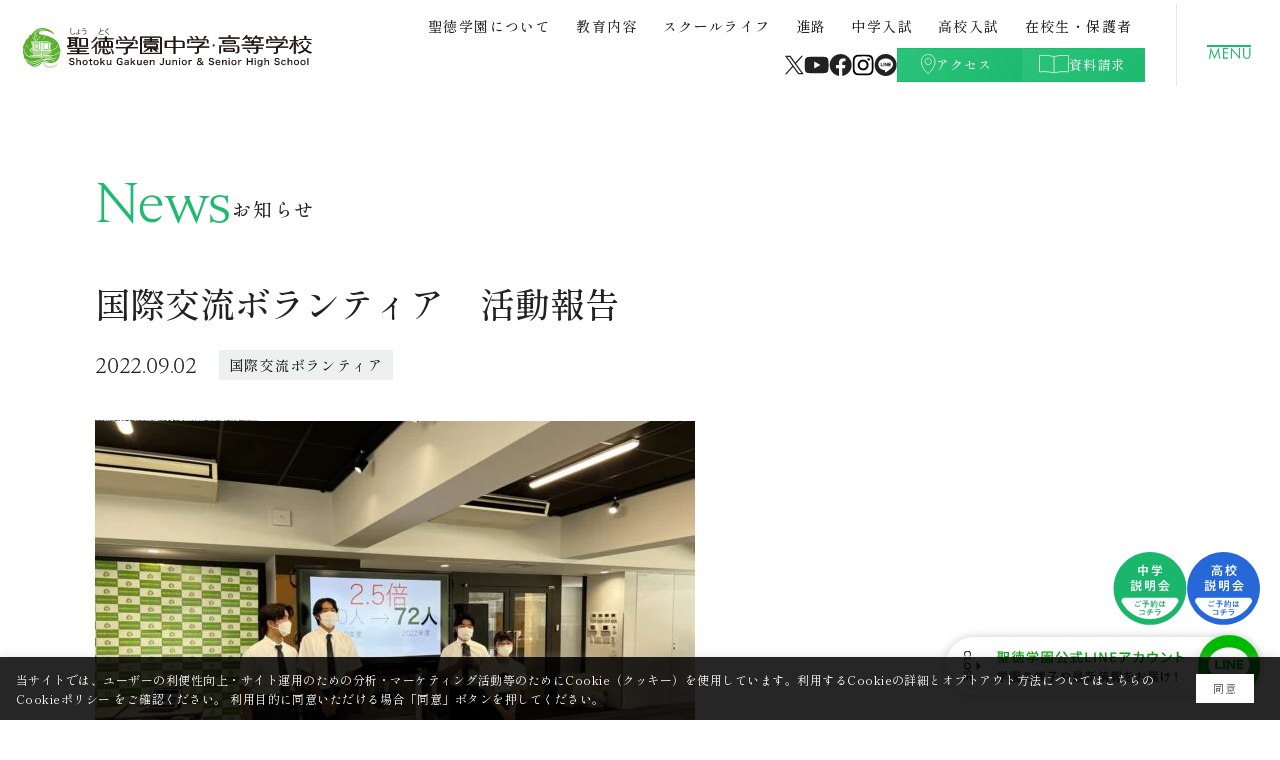

--- FILE ---
content_type: text/html; charset=UTF-8
request_url: https://jsh.shotoku.ed.jp/news/25134/
body_size: 891268
content:
<!DOCTYPE html>
<html lang="ja">

<head>
    <meta charset="utf-8">
    <title>国際交流ボランティア　活動報告｜聖徳学園中学・高等学校</title>
    <meta name="viewport" content="width=device-width, initial-scale=1,user-scalable=yes">
    <meta name="description" content="日頃の国際協力に関する取り組みを発表する全国大会に書類審査を通過し、国際協力研究協議会全国大会に出場することが出来ました。3年前に初めて出場し、今回は2回...">
    <meta name="keywords" content="">
    <meta property="og:title" content="国際交流ボランティア　活動報告｜聖徳学園中学・高等学校">
    <meta property="og:sitename" content="聖徳学園中学・高等学校">
    <meta property="og:type" content="website">
    <meta property="og:description" content="日頃の国際協力に関する取り組みを発表する全国大会に書類審査を通過し、国際協力研究協議会全国大会に出場することが出来ました。3年前に初めて出場し、今回は2回...">
    <meta property="og:url" content="https://jsh.shotoku.ed.jp/">
    <meta property="og:image" content="https://jsh.shotoku.ed.jp/ogp.jpg">
    <meta property="fb:app_id" content="528150197920352">
    <meta name="twitter:card" content="summary_large_image">
    <meta property="twitter:title" content="国際交流ボランティア　活動報告｜聖徳学園中学・高等学校">
    <meta property="twitter:description" content="日頃の国際協力に関する取り組みを発表する全国大会に書類審査を通過し、国際協力研究協議会全国大会に出場することが出来ました。3年前に初めて出場し、今回は2回...">
    <meta name="format-detection" content="telephone=no">
    <meta property="twitter:image" content="https://jsh.shotoku.ed.jp/ogp.png">
    <link rel="shortcut icon" href="https://jsh.shotoku.ed.jp/favicon.ico">
    <link rel="apple-touch-icon" sizes="180x180" href="https://jsh.shotoku.ed.jp/icon.png">
    <link rel="dns-prefetch" href="https://www.googletagmanager.com">
    <link rel="preconnect" href="https://www.googletagmanager.com">
    <link rel="preconnect" href="https://use.typekit.net">
    <link rel="preconnect" href="https://p.typekit.net">
    <link rel="preconnect" href="https://use.typekit.net/izx2srw.js">
    <!-- Google Tag Manager -->
    <script>
    window.addEventListener('load', function() {(function(w,d,s,l,i){w[l]=w[l]||[];w[l].push({'gtm.start':new Date().getTime(),event:'gtm.js'});var f=d.getElementsByTagName(s)[0],j=d.createElement(s),dl=l!='dataLayer'?'&l='+l:'';j.async=true;j.src='https://www.googletagmanager.com/gtm.js?id='+i+dl;f.parentNode.insertBefore(j,f);})(window,document,'script','dataLayer','GTM-P6T8RRS');});</script>
    <!-- End Google Tag Manager -->
    <link rel="preconnect" href="https://fonts.googleapis.com">
    <link rel="preconnect" href="https://fonts.gstatic.com" crossorigin>
    <link href="https://fonts.googleapis.com/css2?family=Shippori+Mincho+B1:wght@400;500;600&display=swap" rel="stylesheet">
    <style>html,body,div,span,applet,object,iframe,h1,h2,h3,h4,h5,h6,p,blockquote,pre,a,abbr,acronym,address,big,cite,code,del,dfn,em,img,ins,kbd,q,s,samp,small,strike,strong,sub,sup,tt,var,b,u,i,center,dl,dt,dd,ol,ul,li,fieldset,form,label,legend,table,caption,tbody,tfoot,thead,tr,th,td,article,aside,canvas,details,embed,figure,figcaption,footer,header,hgroup,menu,nav,output,ruby,section,summary,time,mark,audio,video{padding:0;margin:0;font:inherit;font-size:100%;vertical-align:baseline;border:0}article,aside,details,figcaption,figure,footer,header,hgroup,menu,nav,section{display:block}body{line-height:1}ol,ul{list-style:none}blockquote,q{quotes:none}blockquote::before,blockquote::after,q::before,q::after{content:"";content:none}table{border-spacing:0;border-collapse:collapse}select,video{outline:0}*{box-sizing:border-box;outline:0}input[type=submit],input[type=button]{box-sizing:content-box;box-sizing:border-box;-webkit-appearance:button;-moz-appearance:button;appearance:button;border:none;border-radius:0}input[type=submit]::-webkit-search-decoration,input[type=button]::-webkit-search-decoration{display:none}input[type=submit]:focus,input[type=button]:focus{outline-offset:-2px}.menu{position:fixed;top:0;z-index:100;display:flex;align-items:flex-start;justify-content:space-between;width:100%;padding:19rem 103rem 18rem 23rem;background:#fff;transition:.9s cubic-bezier(0.19, 1, 0.22, 1)}@media(max-width: 768px){.menu{padding:16rem}}.menu.is_minimized{padding:11rem 103rem 9rem 23rem;box-shadow:0 0 24rem rgba(0,0,0,.12)}@media(max-width: 768px){.menu.is_minimized{padding:16rem}}.menu.is_minimized .logo{margin-top:6rem}@media(max-width: 768px){.menu.is_minimized .logo{margin-top:2rem}}.menu.is_minimized .links1 .open_menu_modal{padding-bottom:6rem;transition:.9s cubic-bezier(0.19, 1, 0.22, 1)}.menu.is_minimized .links1 .open_menu_modal .label::after{bottom:-4rem;transition:.9s cubic-bezier(0.19, 1, 0.22, 1)}.menu.is_minimized .links2{margin-top:3.5rem}.menu.is_minimized .buttons a{height:32rem}.menu.is_minimized .menu_button{height:75rem;padding-top:6rem}@media(max-width: 768px){.menu.is_minimized .menu_button{height:62rem;padding-top:6rem}}.menu .logo{width:290rem;margin-top:9rem;transition:.9s cubic-bezier(0.19, 1, 0.22, 1)}@media(max-width: 768px){.menu .logo{width:217rem;margin-top:2rem}}.menu .links1{display:flex;margin-top:-12.5rem}.menu .links1 .open_menu_modal{position:relative;display:block;padding:12.5rem;font-size:14rem;font-weight:500;letter-spacing:.1em;transition:.3s cubic-bezier(0.22, 0.11, 0.22, 1)}.menu .links1 .open_menu_modal.is_active{color:#21b86f}.menu .links1 .open_menu_modal.is_active .label::after{width:100%}.menu .links1 .open_menu_modal:hover{color:#21b86f}.menu .links1 .open_menu_modal:hover .label::after{width:100%}.menu .links1 .open_menu_modal .label{position:relative}.menu .links1 .open_menu_modal .label::after{position:absolute;bottom:-8rem;left:50%;width:0;height:.85px;content:"";background-color:#21b86f;transition:all .3s ease;transform:translateX(-50%)}.menu .links2{display:flex;gap:25rem;align-items:center;justify-content:flex-end;margin-top:2.5rem;transition:.9s cubic-bezier(0.19, 1, 0.22, 1)}.menu .links_wrap{position:relative;padding-right:32rem}@media(max-width: 768px){.menu .links_wrap{display:none}}.menu .links_wrap::after{position:absolute;top:calc(50% - 6rem);right:0;width:1rem;height:82rem;content:"";background-color:#e6e8e7;transform:translateY(-50%)}.menu .sns{display:flex;gap:22rem;align-items:center}.menu .sns li{transition:.3s ease;transform:scale(1)}.menu .sns li:hover{transform:scale(1.2)}@media(max-width: 768px){.menu .sns li:hover{transform:scale(1)}}.menu .sns .twitter{width:18.6rem}.menu .sns .youtube{width:25rem}.menu .sns .facebook{width:23rem}.menu .sns .instagram{width:22rem}.menu .sns .line{width:23rem}.menu .buttons{display:flex;gap:10rem;align-items:center}.menu .buttons a{display:flex;align-items:center;justify-content:center;width:124rem;height:34rem;font-size:13rem;color:#fff;letter-spacing:.09em;background:linear-gradient(135deg, #2cc37a 0%, #1cba6e 100%);border:.75px solid #21b86f;transition:.3s ease}.menu .buttons a:hover{color:#21b86f;background:#fff;transform:scale(1.075)}@media(max-width: 768px){.menu .buttons a:hover{color:#fff;background:linear-gradient(135deg, #2cc37a 0%, #1cba6e 100%);transform:scale(1)}}.menu .buttons a:hover svg path{stroke:#21b86f}@media(max-width: 768px){.menu .buttons a:hover svg path{stroke:#fff}}.menu .buttons .text{transform:translateY(-1rem)}.menu .access a{gap:11rem;padding-right:5rem}.menu .access .icon{width:15rem}.menu .document a{gap:10rem;padding-right:2rem}.menu .document .icon{width:30rem}@keyframes line_flow{0%{transform:translateX(0%)}49%{transform:translateX(100%)}50%{transform:translateX(-100%)}100%{transform:translateX(0%)}}.menu_button{position:absolute;top:0;right:0;display:flex;flex-direction:column;gap:12rem;align-items:center;justify-content:center;width:102rem;height:105rem;padding:0;transition:.9s cubic-bezier(0.19, 1, 0.22, 1)}@media(max-width: 768px){.menu_button{gap:9rem;width:70rem;height:62rem;padding-top:8rem}}.menu_button:hover .line::before{width:100%}.menu_button:hover .line:first-child::before{animation:line_flow .6s ease-in-out 1}.menu_button:hover .line:last-child::before{animation:line_flow .6s ease-in-out 1;animation-delay:.2s}.menu_button.fixed_button{position:fixed;z-index:99;pointer-events:none;opacity:0;transition:200ms ease}.menu_button.fixed_button.is_show{pointer-events:all;opacity:1}.menu_button .lines{display:flex;flex-direction:column;gap:8rem;overflow:hidden;transition:.2s ease}@media(max-width: 768px){.menu_button .lines{gap:5rem}}.menu_button .line{position:relative;width:44rem;height:1rem;overflow:hidden;background:#fff}@media(max-width: 768px){.menu_button .line{width:31rem}}.menu_button .line::before{position:absolute;top:0;left:0;width:100%;height:100%;content:"";background:#21b86f;opacity:1;transform:translateX(0%)}.menu_button .text{display:block;width:43rem}@media(max-width: 768px){.menu_button .text{width:30rem}}@keyframes move_arrow{0%{opacity:1;transform:translateX(0)}40%{opacity:0;transform:translateX(10px)}60%{opacity:0;transform:translateX(-10px)}100%{opacity:1;transform:translateX(0)}}.modal_menu_links{position:absolute;top:53rem;right:126rem;z-index:100;width:728rem;padding:0 20rem;pointer-events:none;opacity:0;transition:opacity .2s linear,transform .4s ease}@media(max-width: 768px){.modal_menu_links{display:none}}.modal_menu_links::before{position:absolute;top:50%;left:50%;z-index:-1;width:100%;height:100%;content:"";background:hsla(0,0%,100%,.85);-webkit-backdrop-filter:blur(11.5px);backdrop-filter:blur(11.5px);border:1px solid #21b86f;transition:opacity .2s linear,transform .3s ease;transform:scale(1.03) translate(-50%, -50%);transform-origin:left top}.modal_menu_links.is_show{pointer-events:all;opacity:1}.modal_menu_links.is_show::before{transform:scale(1) translate(-50%, -50%)}.modal_menu_links.is_show .link_parent .image_wrap .image img{transform:translate(-50%, -50%) scale(1)}.modal_menu_links .link_parent{display:flex;gap:32rem;align-items:center;justify-content:space-between;padding-bottom:18rem;margin-top:20rem;border-bottom:.75px solid #21b86f}.modal_menu_links .link_parent:hover .image_wrap{border:1.25px solid #21b86f}@media(max-width: 768px){.modal_menu_links .link_parent:hover .image_wrap{border:1.25px solid #fff}}.modal_menu_links .link_parent:hover .image{transform:scale(0.92)}@media(max-width: 768px){.modal_menu_links .link_parent:hover .image{transform:scale(1)}}.modal_menu_links .link_parent:hover .image img{opacity:.9;transition:transform .9s cubic-bezier(0.19, 1, 0.22, 1),opacity .6s ease-in-out;transform:translate(-50%, -50%) scale(1.175)}@media(max-width: 768px){.modal_menu_links .link_parent:hover .image img{opacity:1;transform:translate(-50%, -50%) scale(1)}}.modal_menu_links .link_parent:hover .label{color:#21b86f}.modal_menu_links .link_parent:hover .arrow_wrap::after{transform:translate(-50%, -50%) scale(1.2)}.modal_menu_links .link_parent:hover svg{animation:move_arrow .6s ease-in-out}.modal_menu_links .link_parent .image_wrap{border:1.25px solid #21b86f;transition:transform .9s cubic-bezier(0.19, 1, 0.22, 1),opacity .6s ease-in-out}.modal_menu_links .link_parent .image_wrap .image{position:relative;width:165rem;padding-top:50%;overflow:hidden;transition:transform .9s cubic-bezier(0.19, 1, 0.22, 1),opacity .6s ease-in-out}.modal_menu_links .link_parent .image_wrap .image img{position:absolute;top:50%;left:50%;height:100%;opacity:.8;transition:all 1s cubic-bezier(0, 1, 0.8, 1);transform:translate(-50%, -50%) scale(1.175);-o-object-fit:cover;object-fit:cover}.modal_menu_links .link_parent .label{display:flex;flex:1rem;flex-direction:column;gap:7rem;padding-bottom:3rem;text-align:left;transition:.3s cubic-bezier(0.22, 0.11, 0.22, 1)}.modal_menu_links .link_parent .label .en{font-size:13rem;color:#21b86f}.modal_menu_links .link_parent .label .ja{font-size:19rem}.modal_menu_links .link_parent .arrow_wrap{position:relative}.modal_menu_links .link_parent .arrow_wrap::after{position:absolute;top:50%;left:50%;width:25rem;height:25rem;content:"";background:linear-gradient(135deg, #2cc37a 0%, #1cba6e 100%);border-radius:50%;transition:.3s ease;transform:translate(-50%, -50%)}.modal_menu_links .link_parent .arrow{position:relative;z-index:1;display:flex;overflow:hidden}.modal_menu_links .link_parent .arrow svg{transition:transform .3s ease}.modal_menu_links .link_parent .arrow svg path{stroke:#fff}.modal_menu_links .link_parent .arrow path{stroke:#21b86f}.modal_menu_links .links{display:flex;flex-wrap:wrap;gap:0 16rem;margin-bottom:20rem}.modal_menu_links .link_child{display:flex;flex-basis:calc((100% - 32rem)/3);gap:12rem;align-items:center;justify-content:space-between;height:64rem;padding:0 3rem;border-bottom:1px solid #b8c2be}.modal_menu_links .link_child:hover .label{color:#21b86f}.modal_menu_links .link_child:hover svg{animation:move_arrow .6s ease-in-out}.modal_menu_links .link_child .label{display:-webkit-box;flex:1;overflow:hidden;font-size:15rem;line-height:135%;text-align:left;text-overflow:ellipsis;transition:.3s cubic-bezier(0.22, 0.11, 0.22, 1);-webkit-line-clamp:2;-webkit-box-orient:vertical}.modal_menu_links .link_child .arrow{display:flex;width:13rem;overflow:hidden}.modal_menu_links .link_child .arrow svg{transition:transform .3s ease}.modal_menu_links .link_child .arrow path{stroke:#21b86f}.opened_menu{position:fixed;top:0;right:0;z-index:1001;width:100%;height:100%;overflow-y:scroll !important;background:#21b86f;opacity:0;transition:opacity 300ms linear 100ms,transform 0s linear 200ms,z-index 1s ease 600ms;transform:translateX(100vw)}.opened_menu::-webkit-scrollbar{display:none}.opened_menu .menu_inner{width:953rem;padding:62rem 0;margin:0 auto;transform:translateX(-40rem)}@media(max-width: 768px){.opened_menu .menu_inner{width:84%;padding-top:28rem;transform:unset}}.opened_menu .close_button{position:absolute;top:22rem;right:4rem;display:block;padding:40rem 30rem;cursor:pointer}@media(max-width: 768px){.opened_menu .close_button{top:-6rem;right:-1rem;padding:40rem 20rem}}.opened_menu .close_line1,.opened_menu .close_line2{width:50rem;height:1px;background-color:#fff}@media(max-width: 768px){.opened_menu .close_line1,.opened_menu .close_line2{width:35rem}}.opened_menu .close_line1{margin-top:1px;transform:rotate(-45deg) scaleX(1)}.opened_menu .close_line2{margin-top:-1px;transform:rotate(45deg) scaleX(1)}.opened_menu .top_wrap{display:flex;justify-content:space-between;width:100%;padding-bottom:22rem;margin-bottom:36rem;border-bottom:.75px solid #fff}@media(max-width: 768px){.opened_menu .top_wrap{padding-bottom:0;margin-bottom:26rem;border-bottom:unset}}.opened_menu .top_wrap .buttons{display:flex;gap:10rem;align-items:center}@media(max-width: 768px){.opened_menu .top_wrap .buttons{display:none}}.opened_menu .top_wrap .buttons a{display:flex;gap:12rem;align-items:center;justify-content:center;width:124rem;height:34rem;font-size:14rem;color:#fff;color:#21b86f;letter-spacing:.09em;background:#fff}.opened_menu .top_wrap .buttons path{stroke:#21b86f}.opened_menu .top_wrap .buttons .text{transform:translateY(-1rem)}.opened_menu .close_text{margin-top:30rem;font-family:"nocturne-serif-lights",serif;font-size:15rem;color:#fff;letter-spacing:.03em;transform:translateX(-2rem)}@media(max-width: 768px){.opened_menu .close_text{margin-top:22rem;font-size:10rem;transform:translateX(-1rem)}}.opened_menu .logo{width:340rem}@media(max-width: 768px){.opened_menu .logo{width:250rem}}.opened_menu .menu_link_wrap{display:flex;flex-wrap:wrap;gap:0 75rem;width:710rem}@media(max-width: 768px){.opened_menu .menu_link_wrap{flex-direction:column;gap:0;order:2;width:100%}}.opened_menu .menu_sub_wrap{position:relative;display:flex;justify-content:space-between}@media(max-width: 768px){.opened_menu .menu_sub_wrap{flex-direction:column}}.opened_menu .menu_section{width:180rem;color:#fff;text-align:left}@media(max-width: 768px){.opened_menu .menu_section{width:100%;padding-bottom:4rem;border-bottom:.75px solid #fff}}.opened_menu .menu_section .english{display:block;margin-bottom:8rem;font-family:"nocturne-serif-lights",serif;font-size:14rem;font-weight:400}@media(max-width: 768px){.opened_menu .menu_section .english{margin-bottom:5rem}}.opened_menu .menu_section .japanese{font-size:19rem;font-weight:600;letter-spacing:.1em}.opened_menu .menu_section .title{margin-bottom:14rem}@media(max-width: 768px){.opened_menu .menu_section .title{position:relative;display:flex;align-items:center;height:61rem;padding-top:16rem;margin-bottom:0}}@media(max-width: 768px){.opened_menu .menu_section .title.is_show .plus{transform:rotate(135deg)}}@media(max-width: 768px){.opened_menu .menu_section .title .title_button{position:absolute;right:0;bottom:2rem;z-index:2;width:40rem;height:100%;padding:29rem 6rem 14rem 22rem;content:"";transition:400ms ease}}@media(max-width: 768px){.opened_menu .menu_section .title .title_button .plus{display:block;width:12rem;transition:400ms ease}}.opened_menu .menu_section .title a{display:block;padding-bottom:14rem;color:#fff;border-bottom:.75px solid #fff}@media(max-width: 768px){.opened_menu .menu_section .title a{border:none}}@media(max-width: 768px){.opened_menu .menu_section .link_list{display:flex;flex-direction:column;gap:3rem;max-height:0;pointer-events:none;opacity:0;transition:500ms linear,margin 100ms linear 400ms}}@media(max-width: 768px){.opened_menu .menu_section .link_list.is_show{max-height:600rem;margin-top:3rem;margin-bottom:8rem;pointer-events:all;opacity:1;transition:500ms linear,margin 100ms linear}}.opened_menu .menu_section .link_list ul{padding-left:10rem}@media(max-width: 768px){.opened_menu .menu_section .link_list ul{display:flex;flex-direction:column;gap:3rem;padding-left:0}}@media(max-width: 768px){.opened_menu .menu_section .link_list ul li a{padding-left:20rem}}.opened_menu .menu_section .item a{font-size:14rem;line-height:200%;color:#fff;letter-spacing:.08em}@media(max-width: 768px){.opened_menu .menu_section .item a{display:flex;align-items:center;width:100%;height:38rem;padding-left:10rem;font-size:16rem;background:hsla(0,0%,100%,.08)}}@media(max-width: 768px){.opened_menu .menu_section.md{padding:0;margin:30rem auto 25rem;border-bottom:unset}}@media(max-width: 768px){.opened_menu .menu_section.md .item a{display:block;height:unset;padding-left:4rem;font-size:14rem;line-height:200%;color:#fff;letter-spacing:.08em;background:unset}}.opened_menu .links_wrap{z-index:2;width:210rem}@media(max-width: 768px){.opened_menu .links_wrap{order:1;width:100%;margin-bottom:30rem}}.opened_menu .links_wrap .menu_section{margin-top:16rem}@media(max-width: 768px){.opened_menu .links_wrap .menu_section{display:none}}.opened_menu .button_wrap{width:100%;padding:11rem 13rem}@media(max-width: 768px){.opened_menu .button_wrap{padding:15rem 14rem 10rem}}.opened_menu .button_wrap .title_text{font-size:14rem;font-weight:500;letter-spacing:.03em}.opened_menu .button_wrap .buttons{display:flex;gap:7rem}@media(max-width: 768px){.opened_menu .button_wrap .buttons{gap:7rem}}.opened_menu .button_wrap .button{flex:1}@media(max-width: 768px){.opened_menu .button_wrap .button{width:calc(50% - 3.5rem)}}.opened_menu .button_wrap .button a{position:relative;display:flex;align-items:center;justify-content:center;width:100%;height:27rem;padding-right:7rem;font-size:12rem;letter-spacing:.03em;border-radius:100px}@media(max-width: 768px){.opened_menu .button_wrap .button a{padding-right:0}}.opened_menu .button_wrap .button .arrow{position:absolute;top:50%;right:12rem;width:10rem;transform:translateY(-50%)}.opened_menu .button_wrap .button:nth-child(2n) a{padding-right:9rem}.opened_menu .button_wrap .button:nth-child(2n) .arrow{right:7rem}.opened_menu .button_wrap .icon{display:block}.opened_menu .button_wrap .title{display:flex;align-items:center;justify-content:center}.opened_menu .event{background:#fff;border:1px solid #21b86f}.opened_menu .event .icon{width:24rem}.opened_menu .event .title_text{color:#21b86f}.opened_menu .event .buttons{margin-top:12rem}.opened_menu .event .button a{color:#3e4544;background:#edf0ef}.opened_menu .event .button a svg{color:#3e4544}.opened_menu .event .title{gap:8.5rem}.opened_menu .pamphlet{display:flex;height:86rem;margin-bottom:15rem;color:#22bd72;letter-spacing:0 !important;background:#fff;border:1px solid #22bd72}@media(max-width: 768px){.opened_menu .pamphlet{justify-content:center;padding-right:29rem;padding-bottom:14rem}}.opened_menu .pamphlet .icon{width:24rem}.opened_menu .pamphlet .icon svg path{stroke:#22bd72}.opened_menu .pamphlet .title{gap:10.5rem}.opened_menu .pamphlet .title_text{line-height:145%}.opened_menu .recruit{padding:16rem 13rem 11rem;margin:16rem auto;color:#fff;border:1px solid #fff}@media(max-width: 768px){.opened_menu .recruit{margin:11rem auto}}.opened_menu .recruit .icon{width:29rem}.opened_menu .recruit .button a{color:#21b86f;background:#fff}.opened_menu .recruit .button a svg{color:#21b86f}.opened_menu .recruit .buttons{margin-top:17rem}@media(max-width: 768px){.opened_menu .recruit .buttons{margin:11rem auto}}.opened_menu .recruit .title{gap:12rem}.opened_menu .blocks_wrap{display:flex;gap:14rem}.opened_menu .block{flex:1}.opened_menu .block a{display:flex;flex-direction:column;gap:5rem;align-items:center;justify-content:center;height:88rem;padding-top:13rem;padding-bottom:11rem;font-size:13rem;line-height:123%;color:#fff;letter-spacing:.1em;border:1px solid #fff}.opened_menu .access_md{display:none}@media(max-width: 768px){.opened_menu .access_md{display:block;margin-top:11rem}.opened_menu .access_md a{display:flex;gap:17rem;align-items:center;justify-content:center;width:100%;height:60rem;font-size:15rem;color:#fff;color:#21b86f;letter-spacing:.09em;background:#fff}}.opened_menu .access_md .icon{width:19.4rem}.opened_menu .access_md .icon path{stroke:#21b86f}.opened_menu .youtube .icon{width:32rem}.opened_menu .document .icon{width:31rem}.opened_menu .document a{letter-spacing:0}.opened_menu .data_science{margin-top:16rem}@media(max-width: 768px){.opened_menu .data_science{margin-top:11rem}}.opened_menu .sns{position:absolute;top:4rem;right:-156rem;display:flex;flex-direction:column;gap:26rem;align-items:center}@media(max-width: 768px){.opened_menu .sns{position:relative;top:unset;right:unset;flex-direction:row;gap:31rem;justify-content:center;order:3}}.opened_menu .sns .twitter{width:18.6rem}.opened_menu .sns .youtube{width:25rem}.opened_menu .sns .facebook{width:23rem}.opened_menu .sns .instagram{width:22rem}.opened_menu .sns .line{width:23rem}.opened_menu.is_show{opacity:1;transition:opacity 300ms linear 100ms,transform 0s,z-index 0s linear;transform:translateX(0)}.opened_menu.is_show .menu_contents{transform:translateX(0)}.line-account{position:fixed;right:20rem;bottom:25rem;z-index:1000;transition:200ms ease}.line-account.hide{pointer-events:none;opacity:0}@media(max-width: 768px){.line-account{right:15rem;bottom:15rem}}.line-account.existgdpr{bottom:105rem}.line-account img,.line-account svg{width:100%;height:auto}.line-account img[src$=".svg"]{width:100%;height:100%}.line-account a{position:relative;display:block;transition:.2s}.line-account a:hover{opacity:.9}.line-account a:hover .line_btn_cov{transform:scale(1.06)}.line-account .txt{width:0;padding:14rem 0 13rem;overflow:hidden;background:#fff;border-radius:100rem;box-shadow:0 0 10rem rgba(0,0,0,.2);opacity:0;transition:.4s;transition-delay:.8s}.line-account .txt.is_show{width:315rem;padding:14rem 76rem 13rem 52rem;opacity:1;transition-delay:.8s}.line-account .txt.openClose{width:0;padding:14rem 0 13rem 108rem;opacity:1;transition-delay:.8s}.line-account .line_btn{position:absolute;top:50%;right:0;width:62rem;border-radius:50%;box-shadow:0 0 10rem rgba(0,0,0,.1);opacity:0;transition:.4s;transform:translateY(-50%) scale(1.2)}.line-account .line_btn.is_show{opacity:1;transition-delay:.3s;transform:translateY(-50%) scale(1)}.line-account .line_btn_cov{display:block;transition:.2s}.line-account .account{width:187rem;margin-bottom:8rem;line-height:0}.line-account .exp{width:180rem;line-height:0}.line-account .open-close-btn{position:absolute;top:50%;left:0;z-index:100001;width:46rem;padding:16rem 10rem 16rem 19rem;opacity:0;transition:.2s;transform:translateY(-50%)}.line-account .open-close-btn.is_show{opacity:1;transition-delay:1.2s}.line-account .close-btn{display:none}.line-account .close-btn.is_show{display:block}.line-account .open-btn{display:none}.line-account .open-btn.is_show{display:block}footer{display:flex;gap:87rem;align-items:center;justify-content:center;padding:55rem 0 64rem;background:#222}@media(max-width: 768px){footer{flex-direction:column;gap:0;padding:42rem 0 53rem}}footer .footer1{width:380rem}@media(max-width: 768px){footer .footer1{width:84%}}footer .logo{width:355rem}@media(max-width: 768px){footer .logo{width:315rem;margin:0 auto}}footer .text{margin:26rem auto;font-size:14rem;line-height:142%;color:#fff;text-align:left;letter-spacing:.04em}@media(max-width: 768px){footer .text{text-align:center}}@media(max-width: 768px){footer .links_list{margin-top:30rem}}footer .links_list a{display:block;font-size:14rem;line-height:192%;color:#fff;text-align:left;letter-spacing:.04em;transition:200ms ease}@media(max-width: 768px){footer .links_list a{text-align:center}}footer .links_list a:hover{color:#21b86f}@media(max-width: 768px){footer .links_list a:hover{color:#fff}}footer .copy{margin-top:26rem;font-family:"nocturne-serif-lights",serif;font-size:14rem;font-weight:300;color:#fff;text-align:left;letter-spacing:.02em}@media(max-width: 768px){footer .copy{font-size:12rem;line-height:142%;text-align:center}}footer .map{width:625rem;overflow:hidden}@media(max-width: 768px){footer .map{width:84%}}footer .map a:hover img{transform:scale(1.075)}@media(max-width: 768px){footer .map a:hover img{transform:scale(1)}}footer .map img{transition:transform .9s cubic-bezier(0.19, 1, 0.22, 1),opacity .6s ease-in-out}.noie{position:relative;width:100%;height:100vh;color:#fff;text-align:left;background-color:#000}.noie .heading6{margin-bottom:40rem;font-size:29rem;font-weight:500;line-height:1.79;letter-spacing:.04em}@media(max-width: 768px){.noie .heading6{margin-bottom:30rem;font-size:23rem}}.noie .explain{font-size:16rem;font-weight:500;line-height:2.02;letter-spacing:.06em}@media(max-width: 768px){.noie .explain{font-size:13rem;font-weight:400;line-height:220%}}.noie .text{position:absolute;top:50%;left:50%;width:600rem;transform:translate(-50%, -50%)}@media(max-width: 768px){.noie .text{width:80%;max-width:400rem}}html{font-size:1px}@media(max-width: 1280px){html{font-size:.078125vw}}@media(max-width: 768px){html{font-size:1.104px}}@media(max-width: 414px){html{font-size:.2666666667vw}}body{font-family:"Shippori Mincho B1","shippori-mincho-b1","ヒラギノ明朝 ProN W3","Hiragino Mincho ProN W3",hiraminpron-w3,"ヒラギノ明朝 ProN","Hiragino Mincho ProN","ヒラギノ明朝 Pro","Hiragino Mincho Pro","HGS明朝E","ＭＳ Ｐ明朝","MS PMincho",serif;font-weight:500;font-feature-settings:"palt";color:#222;text-align:center;opacity:1;transition:1s;-webkit-font-smoothing:antialiased;-moz-osx-font-smoothing:grayscale}@media(max-width: 768px){body{-webkit-text-size-adjust:100%;-moz-text-size-adjust:100%;text-size-adjust:100%}}.wf-active body,.loading-delay body,.loading_wait body{opacity:1}::-moz-selection{color:#222;background:#e9e8e8}::selection{color:#222;background:#e9e8e8}*{min-width:0;min-height:0}a{color:#222;text-decoration:none}img,svg{width:100%;height:auto}@media(max-width: 768px){.desktop{display:none !important}}.md{display:none !important}@media(max-width: 768px){.md{display:block !important}}.nowrap{display:inline-block;white-space:nowrap}.reg{line-height:0;vertical-align:-0.4em}.body_inner{position:relative;padding-top:100rem;overflow:hidden}@media(max-width: 768px){.body_inner{padding-top:65rem}}#cookie-law-info-bar{padding:12px 16px !important;font-size:12px !important;line-height:164%;text-align:left !important;background:rgba(0,0,0,.85) !important}#cookie-law-info-bar span{display:flex;align-items:center;justify-content:center;letter-spacing:.04em}#cookie-law-info-bar span .cli-plugin-button{display:flex;flex-basis:75px;align-items:center;justify-content:center;margin:5px 10px !important;text-align:center}.loading{position:fixed;top:0;left:0;z-index:1000001;display:flex;align-items:center;justify-content:center;width:100%;height:100vh;background:#fff;-webkit-backdrop-filter:blur(10px);backdrop-filter:blur(10px);transition:1000ms linear}.loading.nologo .logo{display:none}.loading .logo{display:block;width:450rem;opacity:0;transition:400ms linear}@media(max-width: 768px){.loading .logo{width:86%}}.loading.is_show .logo{opacity:1}.loading.hide{pointer-events:none;opacity:0}.seminar_buttons{position:fixed;right:19rem;bottom:95rem;z-index:100;display:flex;gap:10rem;transition:400ms ease}.seminar_buttons.hide{pointer-events:none;opacity:0}@media(max-width: 768px){.seminar_buttons{right:-1rem;bottom:-1rem;gap:0;width:calc(100% + 2rem);background:#2668d8}}.seminar_buttons .seminar_button{width:74rem;transition:400ms ease}.seminar_buttons .seminar_button:hover{transform:scale(1.05)}@media(max-width: 768px){.seminar_buttons .seminar_button:hover{transform:scale(1)}}@media(max-width: 768px){.seminar_buttons .seminar_button{flex-basis:50%;width:unset}}@media(max-width: 768px){.line-account{bottom:75rem !important}}@font-face{font-family:swiper-icons;font-style:normal;font-weight:400;src:url("data:application/font-woff;charset=utf-8;base64, [base64]//wADZ2x5ZgAAAywAAADMAAAD2MHtryVoZWFkAAABbAAAADAAAAA2E2+eoWhoZWEAAAGcAAAAHwAAACQC9gDzaG10eAAAAigAAAAZAAAArgJkABFsb2NhAAAC0AAAAFoAAABaFQAUGG1heHAAAAG8AAAAHwAAACAAcABAbmFtZQAAA/gAAAE5AAACXvFdBwlwb3N0AAAFNAAAAGIAAACE5s74hXjaY2BkYGAAYpf5Hu/j+W2+MnAzMYDAzaX6QjD6/4//Bxj5GA8AuRwMYGkAPywL13jaY2BkYGA88P8Agx4j+/8fQDYfA1AEBWgDAIB2BOoAeNpjYGRgYNBh4GdgYgABEMnIABJzYNADCQAACWgAsQB42mNgYfzCOIGBlYGB0YcxjYGBwR1Kf2WQZGhhYGBiYGVmgAFGBiQQkOaawtDAoMBQxXjg/wEGPcYDDA4wNUA2CCgwsAAAO4EL6gAAeNpj2M0gyAACqxgGNWBkZ2D4/wMA+xkDdgAAAHjaY2BgYGaAYBkGRgYQiAHyGMF8FgYHIM3DwMHABGQrMOgyWDLEM1T9/w8UBfEMgLzE////P/5//f/V/xv+r4eaAAeMbAxwIUYmIMHEgKYAYjUcsDAwsLKxc3BycfPw8jEQA/[base64]/uznmfPFBNODM2K7MTQ45YEAZqGP81AmGGcF3iPqOop0r1SPTaTbVkfUe4HXj97wYE+yNwWYxwWu4v1ugWHgo3S1XdZEVqWM7ET0cfnLGxWfkgR42o2PvWrDMBSFj/IHLaF0zKjRgdiVMwScNRAoWUoH78Y2icB/yIY09An6AH2Bdu/UB+yxopYshQiEvnvu0dURgDt8QeC8PDw7Fpji3fEA4z/PEJ6YOB5hKh4dj3EvXhxPqH/SKUY3rJ7srZ4FZnh1PMAtPhwP6fl2PMJMPDgeQ4rY8YT6Gzao0eAEA409DuggmTnFnOcSCiEiLMgxCiTI6Cq5DZUd3Qmp10vO0LaLTd2cjN4fOumlc7lUYbSQcZFkutRG7g6JKZKy0RmdLY680CDnEJ+UMkpFFe1RN7nxdVpXrC4aTtnaurOnYercZg2YVmLN/d/gczfEimrE/fs/bOuq29Zmn8tloORaXgZgGa78yO9/cnXm2BpaGvq25Dv9S4E9+5SIc9PqupJKhYFSSl47+Qcr1mYNAAAAeNptw0cKwkAAAMDZJA8Q7OUJvkLsPfZ6zFVERPy8qHh2YER+3i/BP83vIBLLySsoKimrqKqpa2hp6+jq6RsYGhmbmJqZSy0sraxtbO3sHRydnEMU4uR6yx7JJXveP7WrDycAAAAAAAH//wACeNpjYGRgYOABYhkgZgJCZgZNBkYGLQZtIJsFLMYAAAw3ALgAeNolizEKgDAQBCchRbC2sFER0YD6qVQiBCv/H9ezGI6Z5XBAw8CBK/m5iQQVauVbXLnOrMZv2oLdKFa8Pjuru2hJzGabmOSLzNMzvutpB3N42mNgZGBg4GKQYzBhYMxJLMlj4GBgAYow/P/PAJJhLM6sSoWKfWCAAwDAjgbRAAB42mNgYGBkAIIbCZo5IPrmUn0hGA0AO8EFTQAA")}:root{--swiper-theme-color: #21b86f}:host{position:relative;z-index:1;display:block;margin-right:auto;margin-left:auto}.swiper{position:relative;z-index:1;display:block;padding:0;margin-right:auto;margin-left:auto;overflow:hidden;list-style:none}.swiper-vertical>.swiper-wrapper{flex-direction:column}.swiper-wrapper{position:relative;z-index:1;box-sizing:content-box;display:flex;width:100%;height:100%;transition-timing-function:var(--swiper-wrapper-transition-timing-function, initial);transition-property:transform}.swiper-android .swiper-slide,.swiper-ios .swiper-slide,.swiper-wrapper{transform:translate3d(0, 0, 0)}.swiper-horizontal{touch-action:pan-y}.swiper-vertical{touch-action:pan-x}.swiper-slide{position:relative;display:block;flex-shrink:0;width:100%;height:100%;transition-property:transform}.swiper-slide-invisible-blank{visibility:hidden}.swiper-autoheight,.swiper-autoheight .swiper-slide{height:auto}.swiper-autoheight .swiper-wrapper{align-items:flex-start;transition-property:transform,height}.swiper-backface-hidden .swiper-slide{transform:translateZ(0);backface-visibility:hidden}.swiper-3d.swiper-css-mode .swiper-wrapper{perspective:1200px}.swiper-3d .swiper-wrapper{transform-style:preserve-3d}.swiper-3d{perspective:1200px}.swiper-3d .swiper-cube-shadow,.swiper-3d .swiper-slide{transform-style:preserve-3d}.swiper-css-mode>.swiper-wrapper{overflow:auto;scrollbar-width:none;-ms-overflow-style:none}.swiper-css-mode>.swiper-wrapper::-webkit-scrollbar{display:none}.swiper-css-mode>.swiper-wrapper>.swiper-slide{scroll-snap-align:start start}.swiper-css-mode.swiper-horizontal>.swiper-wrapper{scroll-snap-type:x mandatory}.swiper-css-mode.swiper-vertical>.swiper-wrapper{scroll-snap-type:y mandatory}.swiper-css-mode.swiper-free-mode>.swiper-wrapper{scroll-snap-type:none}.swiper-css-mode.swiper-free-mode>.swiper-wrapper>.swiper-slide{scroll-snap-align:none}.swiper-css-mode.swiper-centered>.swiper-wrapper::before{flex-shrink:0;order:9999;content:""}.swiper-css-mode.swiper-centered>.swiper-wrapper>.swiper-slide{scroll-snap-align:center center;scroll-snap-stop:always}.swiper-css-mode.swiper-centered.swiper-horizontal>.swiper-wrapper>.swiper-slide:first-child{margin-inline-start:var(--swiper-centered-offset-before)}.swiper-css-mode.swiper-centered.swiper-horizontal>.swiper-wrapper::before{width:var(--swiper-centered-offset-after);height:100%;min-height:1px}.swiper-css-mode.swiper-centered.swiper-vertical>.swiper-wrapper>.swiper-slide:first-child{margin-block-start:var(--swiper-centered-offset-before)}.swiper-css-mode.swiper-centered.swiper-vertical>.swiper-wrapper::before{width:100%;min-width:1px;height:var(--swiper-centered-offset-after)}.swiper-3d .swiper-slide-shadow,.swiper-3d .swiper-slide-shadow-bottom,.swiper-3d .swiper-slide-shadow-left,.swiper-3d .swiper-slide-shadow-right,.swiper-3d .swiper-slide-shadow-top{position:absolute;top:0;left:0;z-index:10;width:100%;height:100%;pointer-events:none}.swiper-3d .swiper-slide-shadow{background:rgba(0,0,0,.15)}.swiper-3d .swiper-slide-shadow-left{background-image:linear-gradient(to left, rgba(0, 0, 0, 0.5), rgba(0, 0, 0, 0))}.swiper-3d .swiper-slide-shadow-right{background-image:linear-gradient(to right, rgba(0, 0, 0, 0.5), rgba(0, 0, 0, 0))}.swiper-3d .swiper-slide-shadow-top{background-image:linear-gradient(to top, rgba(0, 0, 0, 0.5), rgba(0, 0, 0, 0))}.swiper-3d .swiper-slide-shadow-bottom{background-image:linear-gradient(to bottom, rgba(0, 0, 0, 0.5), rgba(0, 0, 0, 0))}.swiper-lazy-preloader{position:absolute;top:50%;left:50%;z-index:10;box-sizing:border-box;width:42px;height:42px;margin-top:-21px;margin-left:-21px;border:4px solid var(--swiper-preloader-color, var(--swiper-theme-color));border-top-color:rgba(0,0,0,0);border-radius:50%;transform-origin:50%}.swiper-watch-progress .swiper-slide-visible .swiper-lazy-preloader,.swiper:not(.swiper-watch-progress) .swiper-lazy-preloader{animation:swiper-preloader-spin 1s infinite linear}.swiper-lazy-preloader-white{--swiper-preloader-color: #fff}.swiper-lazy-preloader-black{--swiper-preloader-color: #000}@keyframes swiper-preloader-spin{0%{transform:rotate(0deg)}100%{transform:rotate(360deg)}}.swiper-virtual .swiper-slide{backface-visibility:hidden;transform:translateZ(0)}.swiper-virtual.swiper-css-mode .swiper-wrapper::after{position:absolute;top:0;left:0;pointer-events:none;content:""}.swiper-virtual.swiper-css-mode.swiper-horizontal .swiper-wrapper::after{width:var(--swiper-virtual-size);height:1px}.swiper-virtual.swiper-css-mode.swiper-vertical .swiper-wrapper::after{width:1px;height:var(--swiper-virtual-size)}:root{--swiper-navigation-size: 44px}.swiper-button-next,.swiper-button-prev{position:absolute;top:var(--swiper-navigation-top-offset, 50%);z-index:10;display:flex;align-items:center;justify-content:center;width:calc(var(--swiper-navigation-size)/44*27);height:var(--swiper-navigation-size);margin-top:calc(0px - var(--swiper-navigation-size)/2);color:var(--swiper-navigation-color, var(--swiper-theme-color));cursor:pointer}.swiper-button-next.swiper-button-disabled,.swiper-button-prev.swiper-button-disabled{pointer-events:none;cursor:auto;opacity:.35}.swiper-button-next.swiper-button-hidden,.swiper-button-prev.swiper-button-hidden{pointer-events:none;cursor:auto;opacity:0}.swiper-navigation-disabled .swiper-button-next,.swiper-navigation-disabled .swiper-button-prev{display:none !important}.swiper-button-next svg,.swiper-button-prev svg{width:100%;height:100%;-o-object-fit:contain;object-fit:contain;transform-origin:center}.swiper-rtl .swiper-button-next svg,.swiper-rtl .swiper-button-prev svg{transform:rotate(180deg)}.swiper-button-prev,.swiper-rtl .swiper-button-next{right:auto;left:var(--swiper-navigation-sides-offset, 10px)}.swiper-button-next,.swiper-rtl .swiper-button-prev{right:var(--swiper-navigation-sides-offset, 10px);left:auto}.swiper-button-lock{display:none}.swiper-button-next::after,.swiper-button-prev::after{font-family:swiper-icons;font-size:var(--swiper-navigation-size);font-variant:initial;line-height:1;text-transform:none !important;letter-spacing:0}.swiper-button-prev::after,.swiper-rtl .swiper-button-next::after{content:"prev"}.swiper-button-next,.swiper-rtl .swiper-button-prev{right:var(--swiper-navigation-sides-offset, 10px);left:auto}.swiper-button-next::after,.swiper-rtl .swiper-button-prev::after{content:"next"}.swiper-pagination{position:absolute;z-index:10;text-align:center;transition:.3s opacity;transform:translate3d(0, 0, 0)}.swiper-pagination.swiper-pagination-hidden{opacity:0}.swiper-pagination-disabled>.swiper-pagination,.swiper-pagination.swiper-pagination-disabled{display:none !important}.swiper-horizontal>.swiper-pagination-bullets,.swiper-pagination-bullets.swiper-pagination-horizontal,.swiper-pagination-custom,.swiper-pagination-fraction{top:var(--swiper-pagination-top, auto);bottom:var(--swiper-pagination-bottom, 8px);left:0;width:100%}.swiper-pagination-bullets-dynamic{overflow:hidden;font-size:0}.swiper-pagination-bullets-dynamic .swiper-pagination-bullet{position:relative;transform:scale(0.33)}.swiper-pagination-bullets-dynamic .swiper-pagination-bullet-active{transform:scale(1)}.swiper-pagination-bullets-dynamic .swiper-pagination-bullet-active-main{transform:scale(1)}.swiper-pagination-bullets-dynamic .swiper-pagination-bullet-active-prev{transform:scale(0.66)}.swiper-pagination-bullets-dynamic .swiper-pagination-bullet-active-prev-prev{transform:scale(0.33)}.swiper-pagination-bullets-dynamic .swiper-pagination-bullet-active-next{transform:scale(0.66)}.swiper-pagination-bullets-dynamic .swiper-pagination-bullet-active-next-next{transform:scale(0.33)}.swiper-pagination-bullet{display:inline-block;width:var(--swiper-pagination-bullet-width, var(--swiper-pagination-bullet-size, 8px));height:var(--swiper-pagination-bullet-height, var(--swiper-pagination-bullet-size, 8px));background:var(--swiper-pagination-bullet-inactive-color, #000);border-radius:var(--swiper-pagination-bullet-border-radius, 50%);opacity:var(--swiper-pagination-bullet-inactive-opacity, 0.2)}button.swiper-pagination-bullet{padding:0;margin:0;-webkit-appearance:none;-moz-appearance:none;appearance:none;border:none;box-shadow:none}.swiper-pagination-clickable .swiper-pagination-bullet{cursor:pointer}.swiper-pagination-bullet:only-child{display:none !important}.swiper-pagination-bullet-active{background:var(--swiper-pagination-color, var(--swiper-theme-color));opacity:var(--swiper-pagination-bullet-opacity, 1)}.swiper-pagination-vertical.swiper-pagination-bullets,.swiper-vertical>.swiper-pagination-bullets{top:50%;right:var(--swiper-pagination-right, 8px);left:var(--swiper-pagination-left, auto);transform:translate3d(0, -50%, 0)}.swiper-pagination-vertical.swiper-pagination-bullets .swiper-pagination-bullet,.swiper-vertical>.swiper-pagination-bullets .swiper-pagination-bullet{display:block;margin:var(--swiper-pagination-bullet-vertical-gap, 6px) 0}.swiper-pagination-vertical.swiper-pagination-bullets.swiper-pagination-bullets-dynamic,.swiper-vertical>.swiper-pagination-bullets.swiper-pagination-bullets-dynamic{top:50%;width:8px;transform:translateY(-50%)}.swiper-pagination-vertical.swiper-pagination-bullets.swiper-pagination-bullets-dynamic .swiper-pagination-bullet,.swiper-vertical>.swiper-pagination-bullets.swiper-pagination-bullets-dynamic .swiper-pagination-bullet{display:inline-block;transition:.2s transform,.2s top}.swiper-horizontal>.swiper-pagination-bullets .swiper-pagination-bullet,.swiper-pagination-horizontal.swiper-pagination-bullets .swiper-pagination-bullet{margin:0 var(--swiper-pagination-bullet-horizontal-gap, 4px)}.swiper-horizontal>.swiper-pagination-bullets.swiper-pagination-bullets-dynamic,.swiper-pagination-horizontal.swiper-pagination-bullets.swiper-pagination-bullets-dynamic{left:50%;white-space:nowrap;transform:translateX(-50%)}.swiper-horizontal>.swiper-pagination-bullets.swiper-pagination-bullets-dynamic .swiper-pagination-bullet,.swiper-pagination-horizontal.swiper-pagination-bullets.swiper-pagination-bullets-dynamic .swiper-pagination-bullet{transition:.2s transform,.2s left}.swiper-horizontal.swiper-rtl>.swiper-pagination-bullets-dynamic .swiper-pagination-bullet{transition:.2s transform,.2s right}.swiper-pagination-fraction{color:var(--swiper-pagination-fraction-color, inherit)}.swiper-pagination-progressbar{position:absolute;background:var(--swiper-pagination-progressbar-bg-color, rgba(0, 0, 0, 0.25))}.swiper-pagination-progressbar .swiper-pagination-progressbar-fill{position:absolute;top:0;left:0;width:100%;height:100%;background:var(--swiper-pagination-color, var(--swiper-theme-color));transform:scale(0);transform-origin:left top}.swiper-rtl .swiper-pagination-progressbar .swiper-pagination-progressbar-fill{transform-origin:right top}.swiper-horizontal>.swiper-pagination-progressbar,.swiper-pagination-progressbar.swiper-pagination-horizontal,.swiper-pagination-progressbar.swiper-pagination-vertical.swiper-pagination-progressbar-opposite,.swiper-vertical>.swiper-pagination-progressbar.swiper-pagination-progressbar-opposite{top:0;left:0;width:100%;height:var(--swiper-pagination-progressbar-size, 4px)}.swiper-horizontal>.swiper-pagination-progressbar.swiper-pagination-progressbar-opposite,.swiper-pagination-progressbar.swiper-pagination-horizontal.swiper-pagination-progressbar-opposite,.swiper-pagination-progressbar.swiper-pagination-vertical,.swiper-vertical>.swiper-pagination-progressbar{top:0;left:0;width:var(--swiper-pagination-progressbar-size, 4px);height:100%}.swiper-pagination-lock{display:none}.swiper-scrollbar{position:relative;touch-action:none;background:var(--swiper-scrollbar-bg-color, rgba(0, 0, 0, 0.1));border-radius:var(--swiper-scrollbar-border-radius, 10px)}.swiper-scrollbar-disabled>.swiper-scrollbar,.swiper-scrollbar.swiper-scrollbar-disabled{display:none !important}.swiper-horizontal>.swiper-scrollbar,.swiper-scrollbar.swiper-scrollbar-horizontal{position:absolute;top:var(--swiper-scrollbar-top, auto);bottom:var(--swiper-scrollbar-bottom, 4px);left:var(--swiper-scrollbar-sides-offset, 1%);z-index:50;width:calc(100% - 2*var(--swiper-scrollbar-sides-offset, 1%));height:var(--swiper-scrollbar-size, 4px)}.swiper-scrollbar.swiper-scrollbar-vertical,.swiper-vertical>.swiper-scrollbar{position:absolute;top:var(--swiper-scrollbar-sides-offset, 1%);right:var(--swiper-scrollbar-right, 4px);left:var(--swiper-scrollbar-left, auto);z-index:50;width:var(--swiper-scrollbar-size, 4px);height:calc(100% - 2*var(--swiper-scrollbar-sides-offset, 1%))}.swiper-scrollbar-drag{position:relative;top:0;left:0;width:100%;height:100%;background:var(--swiper-scrollbar-drag-bg-color, rgba(0, 0, 0, 0.5));border-radius:var(--swiper-scrollbar-border-radius, 10px)}.swiper-scrollbar-cursor-drag{cursor:move}.swiper-scrollbar-lock{display:none}.swiper-zoom-container{display:flex;align-items:center;justify-content:center;width:100%;height:100%;text-align:center}.swiper-zoom-container>canvas,.swiper-zoom-container>img,.swiper-zoom-container>svg{max-width:100%;max-height:100%;-o-object-fit:contain;object-fit:contain}.swiper-slide-zoomed{touch-action:none;cursor:move}.swiper .swiper-notification{position:absolute;top:0;left:0;z-index:-1000;pointer-events:none;opacity:0}.swiper-free-mode>.swiper-wrapper{margin:0 auto;transition-timing-function:ease-out}.swiper-grid>.swiper-wrapper{flex-wrap:wrap}.swiper-grid-column>.swiper-wrapper{flex-flow:column wrap}.swiper-fade.swiper-free-mode .swiper-slide{transition-timing-function:ease-out}.swiper-fade .swiper-slide{pointer-events:none;transition-property:opacity}.swiper-fade .swiper-slide .swiper-slide{pointer-events:none}.swiper-fade .swiper-slide-active{pointer-events:auto}.swiper-fade .swiper-slide-active .swiper-slide-active{pointer-events:auto}.swiper-cube{overflow:visible}.swiper-cube .swiper-slide{z-index:1;width:100%;height:100%;pointer-events:none;visibility:hidden;transform-origin:0 0;backface-visibility:hidden}.swiper-cube .swiper-slide .swiper-slide{pointer-events:none}.swiper-cube.swiper-rtl .swiper-slide{transform-origin:100% 0}.swiper-cube .swiper-slide-active,.swiper-cube .swiper-slide-active .swiper-slide-active{pointer-events:auto}.swiper-cube .swiper-slide-active,.swiper-cube .swiper-slide-next,.swiper-cube .swiper-slide-prev{pointer-events:auto;visibility:visible}.swiper-cube .swiper-cube-shadow{position:absolute;bottom:0;left:0;z-index:0;width:100%;height:100%;opacity:.6}.swiper-cube .swiper-cube-shadow::before{position:absolute;inset:0;content:"";background:#000;filter:blur(50px)}.swiper-cube .swiper-slide-next+.swiper-slide{pointer-events:auto;visibility:visible}.swiper-cube .swiper-slide-shadow-cube.swiper-slide-shadow-bottom,.swiper-cube .swiper-slide-shadow-cube.swiper-slide-shadow-left,.swiper-cube .swiper-slide-shadow-cube.swiper-slide-shadow-right,.swiper-cube .swiper-slide-shadow-cube.swiper-slide-shadow-top{z-index:0;backface-visibility:hidden}.swiper-flip{overflow:visible}.swiper-flip .swiper-slide{z-index:1;pointer-events:none;backface-visibility:hidden}.swiper-flip .swiper-slide .swiper-slide{pointer-events:none}.swiper-flip .swiper-slide-active,.swiper-flip .swiper-slide-active .swiper-slide-active{pointer-events:auto}.swiper-flip .swiper-slide-shadow-flip.swiper-slide-shadow-bottom,.swiper-flip .swiper-slide-shadow-flip.swiper-slide-shadow-left,.swiper-flip .swiper-slide-shadow-flip.swiper-slide-shadow-right,.swiper-flip .swiper-slide-shadow-flip.swiper-slide-shadow-top{z-index:0;backface-visibility:hidden}.swiper-creative .swiper-slide{backface-visibility:hidden;overflow:hidden;transition-property:transform,opacity,height}.swiper-cards{overflow:visible}.swiper-cards .swiper-slide{overflow:hidden;transform-origin:center bottom;backface-visibility:hidden}.section__events{width:calc(100% - 14.6vw);margin:100rem auto}@media(max-width: 768px){.section__events{width:84%;margin:60rem auto}}.section__events .heading2{display:flex;gap:19rem;align-items:center}@media(max-width: 768px){.section__events .heading2{gap:16rem}}.section__events .heading2 .en{font-family:"nocturne-serif-lights",serif;font-size:56rem;font-weight:300;color:#21b86f;letter-spacing:.01em;transform:translateY(-6rem)}@media(max-width: 768px){.section__events .heading2 .en{font-size:44rem}}.section__events .heading2 .ja{font-size:19rem;letter-spacing:.1em}@media(max-width: 768px){.section__events .heading2 .ja{font-size:15rem}}.section__events .title_wrap{display:flex;align-items:center}.section__events .title_wrap .line{flex:1;height:1px;margin-left:36rem;content:"";background:#dcdedd}@media(max-width: 768px){.section__events .title_wrap .line{display:none}}@media(max-width: 768px){.section__events .title_wrap .button{display:none}}.section__events .title_wrap .button a{display:flex;align-items:center;justify-content:center;width:132rem;height:44rem;font-size:16rem;color:#fff;letter-spacing:.1em;background:linear-gradient(135deg, #2cc37a 0%, #1cba6e 100%)}.section__events .large_buttons{display:flex;gap:22rem}@media(max-width: 768px){.section__events .large_buttons{display:none;gap:5rem}}@media(max-width: 768px){.section__events .event_wrap_inner .md{margin-bottom:30rem}}.section__events .event_wrap_inner:last-of-type .md{margin-bottom:0}.section__events .large_button{flex:1}.section__events .large_button a{position:relative;display:flex;gap:40rem;align-items:center;justify-content:center;width:100%;height:87rem;padding-left:45rem;font-size:21rem;color:#fff;letter-spacing:.06em;border:1px solid #21b86f;transition:200ms ease}.section__events .large_button a::after{position:absolute;top:0;left:0;z-index:-1;width:100%;height:100%;content:"";background:linear-gradient(135deg, #2cc37a 0%, #1cba6e 100%);transition:200ms ease}@media(max-width: 768px){.section__events .large_button a{height:54rem;padding:0;font-size:15rem;letter-spacing:.1em}}.section__events .large_button a:hover{color:#21b86f;background:#fff;transform:scale(1.02)}@media(max-width: 768px){.section__events .large_button a:hover{color:#fff;background:linear-gradient(135deg, #2cc37a 0%, #1cba6e 100%);transform:scale(1)}}.section__events .large_button a:hover::after{opacity:0}@media(max-width: 768px){.section__events .large_button a:hover::after{opacity:1}}.section__events .large_button a:hover .arrow{transform:translateX(10rem)}.section__events .large_button a:hover .arrow path{stroke:#21b86f}@media(max-width: 768px){.section__events .large_button a:hover .arrow path{stroke:#fff}}@media(max-width: 768px){.section__events .large_button a:hover .arrow{transform:unset}}.section__events .large_button .arrow{transition:200ms ease}@media(max-width: 768px){.section__events .large_button .arrow{display:none}}.section__events .buttons{display:flex;flex-wrap:wrap;gap:18rem;justify-content:center;margin-top:45rem}@media(max-width: 768px){.section__events .buttons{gap:13.5rem;margin-top:24.3rem}}.section__events .buttons p{flex-grow:1}@media(max-width: 768px){.section__events .buttons p{flex-basis:100%}}.section__events .buttons p a{display:inline-block;width:100%;min-width:15em;padding:.75em 2em;font-size:20.25rem;font-weight:bold;line-height:142%;color:#fff;text-align:center;background:#21b86f;border-radius:100rem}@media(max-width: 768px){.section__events .buttons p a{font-size:14.391rem;border-radius:30rem}}.small_events+.large_buttons .large_button a{flex:1;max-width:90%;height:60rem;margin:0 auto;overflow:hidden;border-radius:100px}.event_wrap{display:flex;flex-wrap:wrap;gap:20rem;margin:50rem auto 42rem}@media(max-width: 768px){.event_wrap{flex-direction:column;gap:12rem;margin:18rem auto 23rem}}.event_wrap.small_events .event_wrap_inner{flex-flow:row wrap}@media(max-width: 768px){.event_wrap.small_events .event_wrap_inner{flex-direction:column}}.event_wrap.small_events .event_item{flex-basis:32%;background:#fff}@media(max-width: 768px){.event_wrap.small_events .event_item{flex-basis:100%}}.event_wrap .event_wrap_inner{display:flex;flex:1;flex-direction:column;gap:20rem}@media(max-width: 768px){.event_wrap .event_wrap_inner{gap:12rem}}.event_wrap .event_item,.event_wrap .event_item a{display:flex;align-items:center;width:100%;height:93rem;border:1.25px solid #21b86f}@media(max-width: 768px){.event_wrap .event_item,.event_wrap .event_item a{display:flex;width:100%;height:unset;min-height:84rem}}.event_wrap .date_wrap{display:flex;flex-direction:column;gap:5rem;align-items:center;justify-content:center;width:93rem;height:100%;padding-top:2rem;font-family:"nocturne-serif-lights",serif;background:#edf0ef;border-right:1.25px solid #21b86f}@media(max-width: 768px){.event_wrap .date_wrap{align-self:stretch;justify-content:center;justify-self:stretch;width:84rem;height:unset;min-height:84rem}}.event_wrap .date_wrap .date_small{font-size:16rem;letter-spacing:.04em}@media(max-width: 768px){.event_wrap .date_wrap .date_small{font-size:14.4rem}}.event_wrap .date_wrap .date_large{font-size:42rem;letter-spacing:-0.01em}@media(max-width: 768px){.event_wrap .date_wrap .date_large{font-size:37.8rem}}.event_wrap .info_wrap{flex:1;padding:0 10rem 0 21rem}@media(max-width: 768px){.event_wrap .info_wrap{padding:10rem 10rem 10rem 18rem}}.event_wrap .info_inner{display:flex;gap:9rem;align-items:center;justify-content:flex-start}@media(max-width: 768px){.event_wrap .info_inner{gap:8rem}}.event_wrap .info_inner .date{font-family:"nocturne-serif-lights",serif;font-size:17rem;letter-spacing:-0.01em}@media(max-width: 768px){.event_wrap .info_inner .date{font-size:15rem}}.event_wrap .info_inner .categories{display:flex;flex:1;gap:9rem}@media(max-width: 768px){.event_wrap .info_inner .categories{flex-wrap:wrap;gap:8rem}}@media(max-width: 768px){.event_wrap .info_inner .categories :nth-child(n+2){display:none}}.event_wrap .info_inner .category{display:flex;align-items:center;justify-content:center;height:21rem;padding:0 10rem;font-size:12rem;background:#edf0ef}@media(max-width: 768px){.event_wrap .info_inner .category{height:19rem;padding:0 7rem;font-size:10.8rem}}.event_wrap .title{display:block;margin-top:5rem;font-size:18rem;line-height:142%;text-align:left;letter-spacing:.02em}@media(max-width: 768px){.event_wrap .title{font-size:16rem}}.exam_archive .section__events{display:block}.heading1{display:flex;gap:19rem;align-items:center}@media(max-width: 768px){.heading1{gap:16rem}}.heading1 .en{font-family:"nocturne-serif-lights",serif;font-size:56rem;font-weight:300;color:#21b86f;letter-spacing:.01em;transform:translateY(-6rem)}@media(max-width: 768px){.heading1 .en{font-size:44rem}}.heading1 .ja{font-size:19rem;letter-spacing:.1em}@media(max-width: 768px){.heading1 .ja{font-size:15rem}}.table_wrap{display:flex;gap:20rem}@media(max-width: 768px){.table_wrap{flex-direction:column}}.table_wrap table{flex:1}.block_editor_content{margin:0 auto;text-align:left;letter-spacing:.02em}@media(max-width: 768px){.block_editor_content{width:84%}}.block_editor_content>*:last-child{margin-bottom:36rem}.block_editor_content h1,.block_editor_content h2{padding-bottom:16rem;font-size:26rem;line-height:142%;color:#222 !important;border-bottom:1.25px solid #21b86f}@media(max-width: 768px){.block_editor_content h1,.block_editor_content h2{font-size:17.9955rem;line-height:150%}}.block_editor_content h3{font-size:24.75rem;line-height:154%}@media(max-width: 768px){.block_editor_content h3{font-size:15.1875rem;line-height:155%}}.block_editor_content h4,.block_editor_content h5,.block_editor_content h6,.block_editor_content .qaItem__q{font-size:20rem;line-height:166%}@media(max-width: 768px){.block_editor_content h4,.block_editor_content h5,.block_editor_content h6,.block_editor_content .qaItem__q{font-size:14.391rem}}.block_editor_content h1,.block_editor_content h2,.block_editor_content h3,.block_editor_content h4,.block_editor_content h5,.block_editor_content h6,.block_editor_content .qaItem__q{margin-top:50rem;color:#21b86f;letter-spacing:.08em}@media(max-width: 768px){.block_editor_content h1,.block_editor_content h2,.block_editor_content h3,.block_editor_content h4,.block_editor_content h5,.block_editor_content h6,.block_editor_content .qaItem__q{margin-top:17.55rem}}.block_editor_content h6{font-size:17rem}@media(max-width: 768px){.block_editor_content h6{font-size:14rem}}.block_editor_content h6+p{margin-top:.1em}.block_editor_content .qaItem__q::before{margin-right:5rem;font-family:"nocturne-serif-lights",serif;font-size:45rem;color:#21b86f;content:"Q"}.block_editor_content .qaItem__a{padding-left:20rem}.block_editor_content h1+h1{margin-top:20rem}.block_editor_content h1+h2{margin-top:20rem}.block_editor_content h1+h3{margin-top:20rem}.block_editor_content h1+h4{margin-top:20rem}.block_editor_content h1+h5{margin-top:20rem}.block_editor_content h1+h6{margin-top:20rem}.block_editor_content h2+h2{margin-top:20rem}.block_editor_content h2+h3{margin-top:20rem}.block_editor_content h2+h4{margin-top:20rem}.block_editor_content h2+h5{margin-top:20rem}.block_editor_content h2+h6{margin-top:20rem}.block_editor_content h3+h3{margin-top:20rem}.block_editor_content h3+h4{margin-top:20rem}.block_editor_content h3+h5{margin-top:20rem}.block_editor_content h3+h6{margin-top:20rem}.block_editor_content h4+h4{margin-top:20rem}.block_editor_content h4+h5{margin-top:20rem}.block_editor_content h4+h6{margin-top:20rem}.block_editor_content h5+h5{margin-top:20rem}.block_editor_content h5+h6{margin-top:20rem}.block_editor_content h6+h6{margin-top:20rem}@media(max-width: 768px){.block_editor_content img{max-width:100%}}.block_editor_content p,.block_editor_content center{min-height:1em;margin-top:1em;font-size:18rem;font-weight:400;line-height:200%;letter-spacing:0}@media(max-width: 768px){.block_editor_content p,.block_editor_content center{font-size:13.5rem}}.block_editor_content p+p,.block_editor_content center+p{margin-top:1.5em}.block_editor_content p a,.block_editor_content li a{color:#21b86f;text-decoration:underline}.block_editor_content :not(p,h1,h2,h3,h4,h5,h6)+p{margin-top:45rem}@media(max-width: 768px){.block_editor_content :not(p,h1,h2,h3,h4,h5,h6)+p{margin-top:24.3rem}}.block_editor_content ul,.block_editor_content ol{margin-top:22rem;margin-left:2em;font-size:18rem;line-height:1.56em}@media(max-width: 768px){.block_editor_content ul,.block_editor_content ol{margin-top:19rem;margin-left:1.5em;font-size:13.5rem;font-weight:400;line-height:1.86em}}.block_editor_content ul li,.block_editor_content ol li{margin-top:.73em}.block_editor_content ul{list-style:disc}.block_editor_content ol{list-style:decimal}.block_editor_content strong{font-weight:bold}.block_editor_content .has-text-align-left{text-align:left}.block_editor_content .has-text-align-center{text-align:center}.block_editor_content .has-text-align-right{text-align:right}.block_editor_content .block-buttons,.block_editor_content .buttons{display:flex;flex-wrap:wrap;gap:25rem;justify-content:center;margin-top:45rem}@media(max-width: 768px){.block_editor_content .block-buttons,.block_editor_content .buttons{gap:13.5rem;margin-top:24.3rem}}.block_editor_content .block-buttons .block-button,.block_editor_content .buttons .block-button{margin-top:0}.block_editor_content .block-button{flex:1;margin-top:45rem}@media(max-width: 768px){.block_editor_content .block-button{flex-basis:100%}}.block_editor_content .block-button a,.block_editor_content .block-button .button_inner{position:relative;display:inline-block;width:100%;min-width:15em;padding:.75em 2em;font-size:20.25rem;font-weight:bold;line-height:142%;color:#fff;text-align:center;text-decoration:none;border:1px solid #21b86f;border-radius:100rem;transition:200ms ease}.block_editor_content .block-button a::after,.block_editor_content .block-button .button_inner::after{position:absolute;top:0;left:0;z-index:-1;width:100%;height:100%;content:"";background:#21b86f;border-radius:100px;transition:200ms ease}.block_editor_content .block-button a:hover,.block_editor_content .block-button .button_inner:hover{color:#21b86f;background:#fff}.block_editor_content .block-button a:hover::after,.block_editor_content .block-button .button_inner:hover::after{opacity:0}@media(max-width: 768px){.block_editor_content .block-button a:hover::after,.block_editor_content .block-button .button_inner:hover::after{opacity:1}}@media(max-width: 768px){.block_editor_content .block-button a,.block_editor_content .block-button .button_inner{font-size:14.391rem;border-radius:30rem}}.block_editor_content .block-button .arrow{position:absolute;top:50%;right:20rem;width:15rem;transform:translateY(-50%) rotate(90deg)}.block_editor_content .block-image{margin-top:45rem;margin-right:auto;margin-left:auto}@media(max-width: 768px){.block_editor_content .block-image{margin-top:24.3rem}}.block_editor_content .block-image.size-medium{width:80%}.block_editor_content .block-image.size-thumbnail{width:64%}.block_editor_content figcaption{width:80%;margin:13.5rem auto 0;font-size:14.625rem;text-align:center}@media(max-width: 768px){.block_editor_content figcaption{margin:10.125rem auto 0;font-size:11.475rem}}.block_editor_content .block-gallery{display:flex;flex-wrap:wrap;margin-top:45rem}@media(max-width: 768px){.block_editor_content .block-gallery{margin-top:24.3rem}}.block_editor_content .block-gallery .block-image{flex-grow:1;margin-top:0}.block_editor_content .block-gallery.columns-default{gap:27rem}@media(max-width: 768px){.block_editor_content .block-gallery.columns-default{gap:13rem}}.block_editor_content .block-gallery.columns-default .block-image{width:calc(33.3333333333% - 27rem);margin:0 auto}@media(max-width: 768px){.block_editor_content .block-gallery.columns-default .block-image{width:calc(33.3333333333% - 13rem)}}.block_editor_content .block-gallery.columns-1{gap:36rem}@media(max-width: 768px){.block_editor_content .block-gallery.columns-1{gap:17rem}}.block_editor_content .block-gallery.columns-1 .block-image{width:calc(100% - 36rem);margin:0 auto}@media(max-width: 768px){.block_editor_content .block-gallery.columns-1 .block-image{width:calc(100% - 17rem)}}.block_editor_content .block-gallery.columns-2{gap:27rem}@media(max-width: 768px){.block_editor_content .block-gallery.columns-2{gap:13rem}}.block_editor_content .block-gallery.columns-2 .block-image{width:calc(50% - 27rem);margin:0 auto}@media(max-width: 768px){.block_editor_content .block-gallery.columns-2 .block-image{width:calc(50% - 13rem)}}.block_editor_content .block-gallery.columns-3{gap:27rem}@media(max-width: 768px){.block_editor_content .block-gallery.columns-3{gap:13rem}}.block_editor_content .block-gallery.columns-3 .block-image{width:calc(33.3333333333% - 27rem);margin:0 auto}@media(max-width: 768px){.block_editor_content .block-gallery.columns-3 .block-image{width:calc(33.3333333333% - 13rem)}}.block_editor_content .block-gallery.columns-4{gap:27rem}@media(max-width: 768px){.block_editor_content .block-gallery.columns-4{gap:13rem}}.block_editor_content .block-gallery.columns-4 .block-image{width:calc(25% - 27rem);margin:0 auto}@media(max-width: 768px){.block_editor_content .block-gallery.columns-4 .block-image{width:calc(25% - 13rem)}}.block_editor_content .block-gallery.columns-5{gap:18rem}@media(max-width: 768px){.block_editor_content .block-gallery.columns-5{gap:10rem}}.block_editor_content .block-gallery.columns-5 .block-image{width:calc(20% - 18rem);margin:0 auto}@media(max-width: 768px){.block_editor_content .block-gallery.columns-5 .block-image{width:calc(20% - 10rem)}}.block_editor_content .block-gallery.columns-6{gap:18rem}@media(max-width: 768px){.block_editor_content .block-gallery.columns-6{gap:10rem}}.block_editor_content .block-gallery.columns-6 .block-image{width:calc(16.6666666667% - 18rem);margin:0 auto}@media(max-width: 768px){.block_editor_content .block-gallery.columns-6 .block-image{width:calc(16.6666666667% - 10rem)}}.block_editor_content .block-gallery.columns-7{gap:18rem}@media(max-width: 768px){.block_editor_content .block-gallery.columns-7{gap:10rem}}.block_editor_content .block-gallery.columns-7 .block-image{width:calc(14.2857142857% - 18rem);margin:0 auto}@media(max-width: 768px){.block_editor_content .block-gallery.columns-7 .block-image{width:calc(14.2857142857% - 10rem)}}.block_editor_content .block-gallery.columns-8{gap:18rem}@media(max-width: 768px){.block_editor_content .block-gallery.columns-8{gap:10rem}}.block_editor_content .block-gallery.columns-8 .block-image{width:calc(12.5% - 18rem);margin:0 auto}@media(max-width: 768px){.block_editor_content .block-gallery.columns-8 .block-image{width:calc(12.5% - 10rem)}}.block_editor_content .block-gallery.is-cropped .block-image{position:relative}.block_editor_content .block-gallery.is-cropped img{width:100%;height:100%;-o-object-fit:cover;object-fit:cover;-o-object-position:center;object-position:center}.block_editor_content .block-quote,.block_editor_content .block-pullquote{padding:49.14rem 7.5%;margin-top:45rem;background:#f2f2f2}@media(max-width: 768px){.block_editor_content .block-quote,.block_editor_content .block-pullquote{padding:27rem 7.5%;margin-top:24.3rem}}.block_editor_content .block-quote *:first-child,.block_editor_content .block-pullquote *:first-child{margin-top:0}.block_editor_content .block-quote *:last-child,.block_editor_content .block-pullquote *:last-child{margin-bottom:0}.block_editor_content iframe[src*="https://www.google.com/maps/embed"]{width:100%}@media(max-width: 768px){.block_editor_content iframe[src*="https://www.google.com/maps/embed"]{height:283rem !important}}.block_editor_content .block-embed{margin-top:45rem}@media(max-width: 768px){.block_editor_content .block-embed{margin-top:24.3rem}}.block_editor_content .block-embed.is-type-video.embed-aspect-16-9 .block-embed__wrapper{position:relative;width:100%;padding-top:56.25%}.block_editor_content .block-embed.is-type-video.embed-aspect-16-9 .block-embed__wrapper iframe{position:absolute;top:0;left:0;width:100% !important;height:100% !important;border:unset}.block_editor_content .block-table,.block_editor_content .table_layout_fix{width:100%;margin-top:45rem;font-size:16.875rem}@media(max-width: 768px){.block_editor_content .block-table,.block_editor_content .table_layout_fix{margin-top:24.3rem;font-size:12.65625rem}}.block_editor_content table{position:relative;width:100%;min-height:1em;margin-top:18rem;font-size:16.002rem;line-height:180%;letter-spacing:.04em;word-break:break-all;word-wrap:break-all}@media(max-width: 768px){.block_editor_content table{display:block;width:100vw;padding:0 8%;margin:18rem -8% 0;overflow-x:scroll;font-size:13.5rem}}.block_editor_content table::-webkit-scrollbar{display:none}@media(max-width: 768px){.block_editor_content table caption{display:block}}.block_editor_content table img{width:unset;max-width:100%}@media(max-width: 768px){.block_editor_content table tbody{display:table;width:-moz-max-content;width:max-content;table-layout:fixed}}.block_editor_content table thead{background:#f2f2f2}.block_editor_content table th{font-weight:bold;background:#edf0ef}.block_editor_content table th,.block_editor_content table td{padding:1.2em 1.5em;border:1px solid #21b86f}.block_editor_content table th h2:first-child,.block_editor_content table th h3:first-child,.block_editor_content table th h4:first-child,.block_editor_content table th h5:first-child,.block_editor_content table th p:first-child,.block_editor_content table th ul:first-child,.block_editor_content table th ol:first-child,.block_editor_content table th li:first-child,.block_editor_content table td h2:first-child,.block_editor_content table td h3:first-child,.block_editor_content table td h4:first-child,.block_editor_content table td h5:first-child,.block_editor_content table td p:first-child,.block_editor_content table td ul:first-child,.block_editor_content table td ol:first-child,.block_editor_content table td li:first-child{margin-top:0}.block_editor_content table th h2:last-child,.block_editor_content table th h3:last-child,.block_editor_content table th h4:last-child,.block_editor_content table th h5:last-child,.block_editor_content table th p:last-child,.block_editor_content table th ul:last-child,.block_editor_content table th ol:last-child,.block_editor_content table th li:last-child,.block_editor_content table td h2:last-child,.block_editor_content table td h3:last-child,.block_editor_content table td h4:last-child,.block_editor_content table td h5:last-child,.block_editor_content table td p:last-child,.block_editor_content table td ul:last-child,.block_editor_content table td ol:last-child,.block_editor_content table td li:last-child{margin-bottom:0}.block_editor_content table.has-fixed-layout{table-layout:fixed}.block_wrap{display:flex;margin:40rem auto}@media(max-width: 768px){.block_wrap{flex-direction:column;gap:18rem}}.block_wrap .text_wrap{display:flex;flex:1;flex-direction:column;padding:0 45rem 35rem}@media(max-width: 768px){.block_wrap .text_wrap{padding:0 30rem 30rem}}.block_wrap .heading3{display:flex;align-items:center;justify-content:center;height:75rem;padding-top:10rem;margin:0 auto;font-size:22rem;line-height:146%;letter-spacing:.1em}@media(max-width: 768px){.block_wrap .heading3{padding-top:0;margin:20rem auto 10rem;font-size:23rem}}.block_wrap .block_text{margin:0;font-size:16rem;line-height:200%;text-align:left;letter-spacing:.08em}@media(max-width: 768px){.block_wrap .block_text{font-size:14rem;line-height:171%}}.block_wrap .button{margin-top:25rem}@media(max-width: 768px){.block_wrap .button{margin-top:18rem}}.block_wrap .button a{display:flex;align-items:center;justify-content:center;height:43rem;font-size:16rem;letter-spacing:.06em;background:#edf0ef;border-radius:100px}@media(max-width: 768px){.block_wrap .button a{height:39rem;letter-spacing:.08em}}.block_wrap .block_item{display:flex;flex-direction:column;width:33.33%;border:1.25px solid #21b86f;border-right:unset}.block_wrap .block_item:last-of-type{border-right:1.25px solid #21b86f}@media(max-width: 768px){.block_wrap .block_item{width:100%;border-right:1.25px solid #21b86f}}.table_wrap{display:flex;flex-wrap:wrap;gap:20rem}.table_wrap .table_shiritsu,.table_wrap .table_sonota{width:calc(50% - 20rem);height:-moz-max-content;height:max-content}.table_wrap .table_shiritsu .green_title,.table_wrap .table_sonota .green_title{color:#fff;background:#21b86f}@media(max-width: 768px){.table_wrap .table_shiritsu,.table_wrap .table_sonota{width:100%}}.table_wrap .tr_sub_title{background:rgba(33,184,111,.2)}@keyframes scroll-hint-appear{0%{opacity:0;transform:translateX(40px)}10%{opacity:1}50%,100%{opacity:0;transform:translateX(-40px)}}.scroll-hint.is-right-scrollable{background:linear-gradient(270deg, rgba(0, 0, 0, 0.15) 0, rgba(0, 0, 0, 0) 16px, rgba(0, 0, 0, 0))}.scroll-hint.is-right-scrollable.is-left-scrollable{background:linear-gradient(90deg, rgba(0, 0, 0, 0.15) 0, rgba(0, 0, 0, 0) 16px, rgba(0, 0, 0, 0)),linear-gradient(270deg, rgba(0, 0, 0, 0.15) 0, rgba(0, 0, 0, 0) 16px, rgba(0, 0, 0, 0))}.scroll-hint.is-left-scrollable{background:linear-gradient(90deg, rgba(0, 0, 0, 0.15) 0, rgba(0, 0, 0, 0) 16px, rgba(0, 0, 0, 0))}.scroll-hint-icon{position:absolute;top:50%;left:calc(50% - 60px);box-sizing:border-box;width:128px;height:128px;padding:37rem 10px 10px;text-align:center;background:rgba(31,188,112,.93);border-radius:100%;opacity:0;transition:opacity .3s;transform:translateY(-50%)}.scroll-hint-icon-wrap{position:absolute;top:0;left:0;width:100%;height:100%;max-height:100%;pointer-events:none}.scroll-hint-text{margin-top:5px;font-size:12px;font-weight:700;line-height:108%;color:#fff}.scroll-hint-icon-wrap.is-active .scroll-hint-icon{opacity:.8}.scroll-hint-icon::before{display:inline-block;width:37px;height:47px;color:#fff;text-align:center;vertical-align:middle;content:"";background-image:url('data:image/svg+xml,<svg width="38" height="47" viewBox="0 0 38 47" fill="none" xmlns="http://www.w3.org/2000/svg"><path fill-rule="evenodd" clip-rule="evenodd" d="M33.1041 16.8932H33.1775L33.1959 16.9289C35.5458 16.9289 37.4551 18.7852 37.4551 21.0699V35.1529C37.4551 37.8303 36.5371 40.2043 34.7197 42.2034C34.5361 42.3997 34.1505 42.8103 33.5814 43.2922C32.7369 44.0062 31.7639 44.6666 30.6808 45.2199C30.3319 45.3984 29.9281 45.559 29.4691 45.7018C27.6516 46.4158 25.6872 46.7906 23.6127 46.8442H23.0619C16.7359 46.8442 13.3877 44.1377 12.668 43.5559C12.6212 43.5181 12.5855 43.4892 12.5608 43.4707C10.1742 41.5608 8.6321 39.7223 7.27356 37.1521C5.8106 34.8075 3.50293 30.0402 2.86554 28.7234C2.77507 28.5365 2.71825 28.4192 2.70227 28.3881V28.3524L0.627753 23.5867C0.260581 22.4443 0.480884 21.2127 1.2703 20.231C1.74763 19.6241 2.44525 19.1957 3.23467 18.9994C3.27139 18.9816 3.32647 18.9637 3.36318 18.9637C4.59321 18.6781 5.85995 19.16 6.61265 20.1418L9.31137 23.6224C9.34808 23.658 9.40316 23.5867 9.40316 23.5867L9.34808 4.36305C9.34808 2.07835 11.2574 0.222023 13.6073 0.222023L13.6807 0.222023C16.0306 0.222023 17.9399 2.07834 17.9399 4.36304L17.9583 10.3425V13.841V14.0373C18.6008 13.6803 19.3352 13.4661 20.1246 13.4661H20.198C21.9421 13.4661 23.4475 14.4836 24.1084 15.9472C24.8244 15.4474 25.6872 15.144 26.6235 15.144H26.6969C28.4594 15.144 29.9831 16.1792 30.6257 17.6786C31.3233 17.1788 32.1862 16.8932 33.1041 16.8932ZM35.3259 35.1168V32.0825L35.3075 32.1182V21.0695C35.3075 19.9093 34.3529 18.9811 33.1596 18.9811H33.0861C31.9295 18.9811 30.9749 19.8914 30.9382 20.9981V24.8C30.9382 25.3533 30.4792 25.8174 29.8734 25.8174C29.3043 25.8174 28.8269 25.3711 28.8269 24.8V19.1953C28.7719 18.0887 27.8356 17.2141 26.679 17.2141H26.6055C25.5224 17.2141 24.6045 17.9994 24.476 19.0347L24.476 23.14C24.476 23.6933 24.017 24.1574 23.4112 24.1574C22.842 24.1574 22.3647 23.7112 22.3647 23.14V19.3024V17.6067C22.3647 16.4465 21.4101 15.5184 20.2168 15.5184H20.1433C18.95 15.5184 17.977 16.4465 17.977 17.6067V21.6585C17.977 22.2118 17.518 22.6759 16.9122 22.6759C16.3431 22.6759 15.8658 22.2297 15.8658 21.6585L15.8658 10.3421V4.36262C15.8658 3.22027 14.9111 2.27426 13.7178 2.27426H13.6444C12.4694 2.27426 11.4964 3.20242 11.4964 4.36262L11.5699 25.6032C11.5882 27.1382 9.51371 27.7094 8.68757 26.4064L7.60441 24.7107V24.7464L5.6584 21.6407C5.36467 21.1766 4.83227 20.891 4.28151 20.891C4.153 20.891 4.00613 20.9088 3.85926 20.9624H3.82254C3.47373 21.0516 3.17999 21.2301 2.95969 21.4979C2.62924 21.9084 2.51909 22.426 2.66595 22.908L4.6854 27.5131C4.83227 27.8343 7.58606 33.5818 9.14653 36.0807L9.18325 36.1521C10.2297 38.1333 11.4414 39.8647 14.0116 41.9174L14.801 42.5599C16.0494 43.3989 18.9317 44.916 23.5397 44.8089C25.3755 44.7554 27.1012 44.4163 28.6984 43.7915L28.7719 43.7558C29.1207 43.6488 29.4328 43.5238 29.6714 43.3989C30.6077 42.8991 31.4522 42.3458 32.1866 41.721C32.5837 41.3778 32.8512 41.1033 32.9891 40.9618C33.0233 40.9268 33.0495 40.8999 33.0678 40.8821L33.1228 40.8286C34.5915 39.2043 35.3259 37.2944 35.3259 35.1168Z" fill="white"/></svg>');background-repeat:no-repeat;background-position:center center;background-size:contain}.scroll-hint-icon::after{position:absolute;top:15rem;left:50%;display:block;width:38px;height:12px;content:"";background-image:url('data:image/svg+xml,<svg width="41" height="14" viewBox="0 0 41 14" fill="none" xmlns="http://www.w3.org/2000/svg"><path fill-rule="evenodd" clip-rule="evenodd" d="M14.7207 8.10449L1.75059 8.10449L1.75059 6.10449L14.7207 6.10449L14.7207 8.10449Z" fill="white"/><path fill-rule="evenodd" clip-rule="evenodd" d="M2.92293 7.10442L8.11133 12.2928L6.69711 13.707L0.0945002 7.10442L6.69712 0.501803L8.11133 1.91602L2.92293 7.10442Z" fill="white"/><path fill-rule="evenodd" clip-rule="evenodd" d="M25.5527 6.10425H38.5229V8.10425H25.5527V6.10425Z" fill="white"/><path fill-rule="evenodd" clip-rule="evenodd" d="M37.3505 7.10432L32.1621 1.91592L33.5763 0.501709L40.1789 7.10432L33.5763 13.7069L32.1621 12.2927L37.3505 7.10432Z" fill="white"/></svg>');background-repeat:no-repeat;background-size:contain;transition-delay:2.4s;transform:translateX(-50%)}.scroll-hint-icon-wrap.is-active .scroll-hint-icon::after{opacity:1}.scroll-hint-icon-wrap.is-active .scroll-hint-icon::before{animation:scroll-hint-appear 1.2s linear;animation-iteration-count:2}.scroll-hint-icon-white{background-color:#fff;box-shadow:0 4px 5px rgba(0,0,0,.4)}.scroll-hint-icon-white::before{background-image:url('data:image/svg+xml,<svg width="38" height="47" viewBox="0 0 38 47" fill="none" xmlns="http://www.w3.org/2000/svg"><path fill-rule="evenodd" clip-rule="evenodd" d="M33.1041 16.8932H33.1775L33.1959 16.9289C35.5458 16.9289 37.4551 18.7852 37.4551 21.0699V35.1529C37.4551 37.8303 36.5371 40.2043 34.7197 42.2034C34.5361 42.3997 34.1505 42.8103 33.5814 43.2922C32.7369 44.0062 31.7639 44.6666 30.6808 45.2199C30.3319 45.3984 29.9281 45.559 29.4691 45.7018C27.6516 46.4158 25.6872 46.7906 23.6127 46.8442H23.0619C16.7359 46.8442 13.3877 44.1377 12.668 43.5559C12.6212 43.5181 12.5855 43.4892 12.5608 43.4707C10.1742 41.5608 8.6321 39.7223 7.27356 37.1521C5.8106 34.8075 3.50293 30.0402 2.86554 28.7234C2.77507 28.5365 2.71825 28.4192 2.70227 28.3881V28.3524L0.627753 23.5867C0.260581 22.4443 0.480884 21.2127 1.2703 20.231C1.74763 19.6241 2.44525 19.1957 3.23467 18.9994C3.27139 18.9816 3.32647 18.9637 3.36318 18.9637C4.59321 18.6781 5.85995 19.16 6.61265 20.1418L9.31137 23.6224C9.34808 23.658 9.40316 23.5867 9.40316 23.5867L9.34808 4.36305C9.34808 2.07835 11.2574 0.222023 13.6073 0.222023L13.6807 0.222023C16.0306 0.222023 17.9399 2.07834 17.9399 4.36304L17.9583 10.3425V13.841V14.0373C18.6008 13.6803 19.3352 13.4661 20.1246 13.4661H20.198C21.9421 13.4661 23.4475 14.4836 24.1084 15.9472C24.8244 15.4474 25.6872 15.144 26.6235 15.144H26.6969C28.4594 15.144 29.9831 16.1792 30.6257 17.6786C31.3233 17.1788 32.1862 16.8932 33.1041 16.8932ZM35.3259 35.1168V32.0825L35.3075 32.1182V21.0695C35.3075 19.9093 34.3529 18.9811 33.1596 18.9811H33.0861C31.9295 18.9811 30.9749 19.8914 30.9382 20.9981V24.8C30.9382 25.3533 30.4792 25.8174 29.8734 25.8174C29.3043 25.8174 28.8269 25.3711 28.8269 24.8V19.1953C28.7719 18.0887 27.8356 17.2141 26.679 17.2141H26.6055C25.5224 17.2141 24.6045 17.9994 24.476 19.0347L24.476 23.14C24.476 23.6933 24.017 24.1574 23.4112 24.1574C22.842 24.1574 22.3647 23.7112 22.3647 23.14V19.3024V17.6067C22.3647 16.4465 21.4101 15.5184 20.2168 15.5184H20.1433C18.95 15.5184 17.977 16.4465 17.977 17.6067V21.6585C17.977 22.2118 17.518 22.6759 16.9122 22.6759C16.3431 22.6759 15.8658 22.2297 15.8658 21.6585L15.8658 10.3421V4.36262C15.8658 3.22027 14.9111 2.27426 13.7178 2.27426H13.6444C12.4694 2.27426 11.4964 3.20242 11.4964 4.36262L11.5699 25.6032C11.5882 27.1382 9.51371 27.7094 8.68757 26.4064L7.60441 24.7107V24.7464L5.6584 21.6407C5.36467 21.1766 4.83227 20.891 4.28151 20.891C4.153 20.891 4.00613 20.9088 3.85926 20.9624H3.82254C3.47373 21.0516 3.17999 21.2301 2.95969 21.4979C2.62924 21.9084 2.51909 22.426 2.66595 22.908L4.6854 27.5131C4.83227 27.8343 7.58606 33.5818 9.14653 36.0807L9.18325 36.1521C10.2297 38.1333 11.4414 39.8647 14.0116 41.9174L14.801 42.5599C16.0494 43.3989 18.9317 44.916 23.5397 44.8089C25.3755 44.7554 27.1012 44.4163 28.6984 43.7915L28.7719 43.7558C29.1207 43.6488 29.4328 43.5238 29.6714 43.3989C30.6077 42.8991 31.4522 42.3458 32.1866 41.721C32.5837 41.3778 32.8512 41.1033 32.9891 40.9618C33.0233 40.9268 33.0495 40.8999 33.0678 40.8821L33.1228 40.8286C34.5915 39.2043 35.3259 37.2944 35.3259 35.1168Z" fill="white"/></svg>')}.scroll-hint-icon-white::after{background-image:url('data:image/svg+xml,<svg width="41" height="14" viewBox="0 0 41 14" fill="none" xmlns="http://www.w3.org/2000/svg"><path fill-rule="evenodd" clip-rule="evenodd" d="M14.7207 8.10449L1.75059 8.10449L1.75059 6.10449L14.7207 6.10449L14.7207 8.10449Z" fill="white"/><path fill-rule="evenodd" clip-rule="evenodd" d="M2.92293 7.10442L8.11133 12.2928L6.69711 13.707L0.0945002 7.10442L6.69712 0.501803L8.11133 1.91602L2.92293 7.10442Z" fill="white"/><path fill-rule="evenodd" clip-rule="evenodd" d="M25.5527 6.10425H38.5229V8.10425H25.5527V6.10425Z" fill="white"/><path fill-rule="evenodd" clip-rule="evenodd" d="M37.3505 7.10432L32.1621 1.91592L33.5763 0.501709L40.1789 7.10432L33.5763 13.7069L32.1621 12.2927L37.3505 7.10432Z" fill="white"/></svg>')}.scroll-hint-icon-white .scroll-hint-text{color:#000}.breadcrumbs{display:flex;flex-wrap:wrap;gap:32rem;align-items:center;height:69rem;padding:0 32rem;margin:0 auto;font-size:12rem;letter-spacing:.04em}@media(max-width: 768px){.breadcrumbs{gap:10rem 26rem;height:unset;padding:15rem}}.breadcrumbs a{position:relative;transition:.3s cubic-bezier(0.22, 0.11, 0.22, 1)}.breadcrumbs a:hover{color:#21b86f}@media(max-width: 768px){.breadcrumbs a:hover{color:#222}}.breadcrumbs a::after{position:absolute;top:50%;right:-14rem;width:5rem;height:9rem;content:"";background-image:url('data:image/svg+xml;utf8,<svg width="6" height="10" viewBox="0 0 6 10" fill="none" xmlns="http://www.w3.org/2000/svg"><path d="M1 1.23242L5 5.23242L1 9.23242" stroke="%23222222" stroke-linecap="round"/></svg>');background-repeat:no-repeat;background-size:contain;transform:translate(100%, -50%)}@media(max-width: 768px){.breadcrumbs a::after{right:-11rem}}.section .heading2{display:flex;gap:19rem;align-items:center}@media(max-width: 768px){.section .heading2{flex-wrap:wrap;gap:5rem 15rem;text-align:left}}.section .heading2 .en{font-family:"nocturne-serif-lights",serif;font-size:56rem;font-weight:300;color:#21b86f;letter-spacing:-0.01em;transform:translateY(-6rem)}@media(max-width: 768px){.section .heading2 .en{font-size:44rem;letter-spacing:-0.01em;transform:translateY(-4rem)}}.section .heading2 .ja{font-size:19rem;letter-spacing:.1em}@media(max-width: 768px){.section .heading2 .ja{font-size:15rem}}.related_wrap{display:flex;flex-wrap:wrap;align-items:center;width:100%}.related_wrap .related_item{flex-basis:50%;height:122rem;border:1.25px solid #21b86f;border-right:unset;border-bottom:unset}@media(max-width: 768px){.related_wrap .related_item{flex-basis:100%;height:90rem;border-right:1.25px solid #21b86f}}.related_wrap .related_item.is_show .image img{opacity:1;transform:translate(-50%, -50%) scale(1)}.related_wrap .related_item:nth-child(even){border-right:1.25px solid #21b86f}.related_wrap .related_item:nth-last-child(-n+2){border-bottom:1.25px solid #21b86f}@media(max-width: 768px){.related_wrap .related_item:nth-last-child(-n+2){border-bottom:unset}}.related_wrap .related_item:last-of-type{border-right:1.25px solid #21b86f}@media(max-width: 768px){.related_wrap .related_item:last-of-type{border-bottom:1.25px solid #21b86f}}.related_wrap .related_item a{display:flex;align-items:center;height:100%;font-size:17rem;text-align:left;letter-spacing:.02em;transition:.3s cubic-bezier(0.22, 0.11, 0.22, 1)}@media(max-width: 768px){.related_wrap .related_item a{font-size:18rem}}.related_wrap .related_item a:hover{color:#21b86f}@media(max-width: 768px){.related_wrap .related_item a:hover{color:#222}}.related_wrap .related_item a:hover .image_wrap{border-right:1.25px solid #21b86f}@media(max-width: 768px){.related_wrap .related_item a:hover .image_wrap{border-right:1.25px solid #fff}}.related_wrap .related_item a:hover .image{transform:scale(0.9)}@media(max-width: 768px){.related_wrap .related_item a:hover .image{transform:scale(1)}}.related_wrap .related_item a:hover .image img{opacity:.9;transition:transform .9s cubic-bezier(0.19, 1, 0.22, 1),opacity .6s ease-in-out;transform:translate(-50%, -50%) scale(1.175)}@media(max-width: 768px){.related_wrap .related_item a:hover .image img{opacity:1;transform:translate(-50%, -50%) scale(1)}}.related_wrap .related_item .image_wrap{width:auto;height:100%;border-right:1.25px solid #fff;transition:transform .9s cubic-bezier(0.19, 1, 0.22, 1),opacity .6s ease-in-out}.related_wrap .related_item .image{position:relative;display:block;width:181rem;height:100%;overflow:hidden;transition:transform .9s cubic-bezier(0.19, 1, 0.22, 1),opacity .6s ease-in-out}@media(max-width: 768px){.related_wrap .related_item .image{width:90rem}}.related_wrap .related_item .image img{position:absolute;top:50%;left:50%;height:100%;opacity:.8;transition:all 1s cubic-bezier(0, 1, 0.8, 1);transform:translate(-50%, -50%) scale(1.175);-o-object-fit:cover;object-fit:cover}.related_wrap .related_item .heading3{flex:1;padding:0 30rem;line-height:145%}@media(max-width: 768px){.related_wrap .related_item .heading3{flex:1;padding:0 16rem;font-size:13rem;text-align:left}}.related_wrap .related_item .texts{display:flex;flex:1;flex-direction:column;gap:5rem;padding:22rem;text-align:left}@media(max-width: 768px){.related_wrap .related_item .texts{gap:4rem;padding:7rem 15rem 10rem}}.related_wrap .related_item .texts .heading3{display:-webkit-box;padding:0;overflow:hidden;text-overflow:ellipsis;-webkit-line-clamp:3;-webkit-box-orient:vertical}@media(max-width: 768px){.related_wrap .related_item .texts .heading3{line-height:134%}}.related_wrap .related_item .texts .date{font-size:15rem}@media(max-width: 768px){.related_wrap .related_item .texts .date{font-size:13rem}}.firstview{position:relative;padding-top:32.8%;overflow:hidden;opacity:0;transition:400ms linear 300ms}.firstview.is_show_loaded{opacity:1}@media(max-width: 768px){.firstview{padding-bottom:13.8%}}.firstview img{position:absolute;top:50%;left:50%;height:100%;transform:translate(-50%, -50%);-o-object-fit:cover;object-fit:cover}.main{width:1090rem;margin:80rem auto}@media(max-width: 768px){.main{width:84%;margin:50rem auto}}@media(max-width: 768px){.main .block_editor_content{width:auto}}.title_wrap{display:flex;flex-wrap:wrap;align-items:center;margin-bottom:49rem}@media(max-width: 768px){.title_wrap{flex-flow:column wrap;gap:0 16rem;align-items:flex-start;justify-content:flex-start;margin-bottom:30rem}}.title_wrap .text{display:block;flex:1;padding-left:44rem;margin-left:40rem;font-size:16rem;line-height:187%;text-align:left;letter-spacing:0;border-left:1px solid #dcdedd}@media(max-width: 768px){.title_wrap .text{width:100%;padding:0;margin:13rem auto 0;font-size:14rem;line-height:192%;letter-spacing:.02em;border-left:unset}}.title_wrap .text.long_text{flex-basis:100%;padding-left:0;margin-top:35rem;margin-left:0;border:none}.item_wrap{display:flex;flex-wrap:wrap;gap:40rem 0}@media(max-width: 768px){.item_wrap{flex-direction:column;gap:18rem}}.item_wrap .text_wrap{display:flex;flex:1;flex-direction:column;padding:0 40rem 30rem}@media(max-width: 768px){.item_wrap .text_wrap{padding:0 30rem 28rem}}.item_wrap .explain{margin-bottom:21rem;font-size:16rem;font-weight:500;line-height:168.75%;text-align:justify;letter-spacing:.08em}.item_wrap .heading3{display:flex;align-items:center;justify-content:center;height:69rem;padding-top:5rem;font-size:20rem;letter-spacing:.1em}@media(max-width: 768px){.item_wrap .heading3{height:unset;padding-top:0;margin:16rem auto}}.item_wrap .image{position:relative;width:100%;padding-top:66.66%;overflow:hidden}.item_wrap .image img{position:absolute;top:50%;left:50%;height:100%;transform:translate(-50%, -50%);-o-object-fit:cover;object-fit:cover}.item_wrap .button a,.item_wrap .button .link{display:flex;align-items:center;justify-content:center;height:43rem;font-size:16rem;letter-spacing:.06em;cursor:pointer;background:#edf0ef;border-radius:100px;transition:200ms ease}.item_wrap .button a:hover,.item_wrap .button .link:hover{transform:scale(1.05)}@media(max-width: 768px){.item_wrap .button a:hover,.item_wrap .button .link:hover{transform:scale(1)}}@media(max-width: 768px){.item_wrap .button a,.item_wrap .button .link{height:39rem;letter-spacing:.08em}}.item_wrap .item{display:flex;flex-direction:column;width:33.33%;border:1.25px solid #21b86f;border-right:unset}@media(max-width: 768px){.item_wrap .item{width:100%;border-right:1.25px solid #21b86f}}.item_wrap .item:nth-child(3n),.item_wrap .item:last-of-type{border-right:1.25px solid #21b86f}.section__related{margin-top:100rem}@media(max-width: 768px){.section__related{margin-top:72rem}}.section__related .title_wrap{margin-bottom:30rem}.section__related .title_wrap .line{flex:1;height:1px;margin-left:36rem;content:"";background:#dcdedd}@media(max-width: 768px){.section__related .title_wrap .line{display:none}}.flex_wrap{display:flex;gap:59rem;margin:39rem auto 60rem}@media(max-width: 768px){.flex_wrap{flex-direction:column;gap:20rem;margin:32rem auto 44rem}}.flex_wrap.reverse{flex-direction:row-reverse}@media(max-width: 768px){.flex_wrap.reverse{flex-direction:column}}.flex_wrap .image_wrap{position:relative;width:450rem;height:-moz-max-content;height:max-content;padding-bottom:20rem;overflow:hidden;transform:translateY(10rem)}@media(max-width: 768px){.flex_wrap .image_wrap{width:100%}}.flex_wrap .image_wrap .swiper-slide{position:relative;padding-top:66.66%;overflow:hidden}.flex_wrap .image_wrap .swiper-slide img{position:absolute;top:50%;left:50%;height:100%;transform:translate(-50%, -50%);-o-object-fit:cover;object-fit:cover}.flex_wrap .image_wrap .swiper-pagination{bottom:0;display:flex;gap:12rem;align-items:center;justify-content:center}.flex_wrap .image_wrap .swiper-pagination-bullet{width:8rem;height:8rem;margin:0 !important;background-color:#edf0ef !important;opacity:1 !important}@media(max-width: 768px){.flex_wrap .image_wrap .swiper-pagination-bullet{width:4rem;height:4rem}}.flex_wrap .image_wrap .swiper-pagination-bullet-active{position:relative;width:10rem;height:10rem;overflow:hidden;background:rgba(0,0,0,0) !important;border:2px solid #21b86f;transition:400ms ease;transform-origin:right}@media(max-width: 768px){.flex_wrap .image_wrap .swiper-pagination-bullet-active{width:6rem;height:6rem}}.flex_wrap .text_wrap{flex:1}.flex_wrap .text_wrap p:first-child,.flex_wrap .text_wrap ul:first-child,.flex_wrap .text_wrap h3:first-child,.flex_wrap .text_wrap h4:first-child,.flex_wrap .text_wrap h5:first-child{margin-top:0}.flex_wrap .text_wrap small{font-size:15rem;letter-spacing:.06em}.flex_wrap .link_wrap{display:flex;flex-direction:column;gap:20rem;align-items:center;justify-content:center;width:450rem;height:133rem;margin-top:28rem;border:1.25px solid #21b86f}@media(max-width: 768px){.flex_wrap .link_wrap{width:100%;height:unset;padding:20rem 30rem}}.flex_wrap .link_wrap:first-child{margin-top:0}.flex_wrap .link_wrap .link_text{display:flex;gap:20rem;align-items:center;justify-content:center}@media(max-width: 768px){.flex_wrap .link_wrap .link_text{flex-direction:column;gap:10rem}}.flex_wrap .link_wrap .large{font-size:27rem;letter-spacing:.1em}@media(max-width: 768px){.flex_wrap .link_wrap .large{font-size:20rem}}.flex_wrap .link_wrap .small{font-size:18rem}@media(max-width: 768px){.flex_wrap .link_wrap .small{font-size:14rem}}.flex_wrap .link_wrap .button{display:flex;align-items:center;justify-content:center;width:358rem;height:43rem;margin-top:20rem;font-size:16rem;letter-spacing:.08em;background-color:#edf0ef;border-radius:100px}@media(max-width: 768px){.flex_wrap .link_wrap .button{width:100%;min-width:200rem}}.section__events{width:1090rem}@media(max-width: 768px){.section__events{width:84%}}.page_default .title_wrap+.item_wrap+.block_editor_content>.flex_wrap:first-child{margin-top:0}.page_default .title_wrap+.item_wrap+.block_editor_content>.flex_wrap:first-child>.text_wrap:first-child>table:first-child{margin-top:0}.page_default .title_wrap+.item_wrap+.block_editor_content>*:first-child{margin-top:0}.heading1{margin-bottom:30rem;font-size:35rem;text-align:left}@media(max-width: 768px){.heading1{font-size:22rem;line-height:150%}}.info_wrap{display:flex;align-items:center;margin-top:24rem;margin-bottom:40rem}@media(max-width: 768px){.info_wrap{flex-wrap:wrap;gap:10rem 0;margin-top:11rem}}.date{margin-right:22rem;font-family:"nocturne-serif-lights",serif;font-size:21rem;font-weight:400;letter-spacing:-0.01em}@media(max-width: 768px){.date{flex-basis:100%;margin-right:15rem;font-size:18rem;text-align:left}}.category{display:flex;align-items:center;justify-content:center;height:30rem;padding:0 10rem;margin-right:11rem;font-size:14rem;letter-spacing:.1em;background:#edf0ef}@media(max-width: 768px){.category{height:23rem;margin-right:7rem;font-size:12rem}}.category:last-of-type{margin-right:0}.block_editor_content img{width:auto}</style>
    <meta name='robots' content='max-image-preview:large' />
<script async type="application/javascript" src="https://jsh.shotoku.ed.jp/assets/plugins/baqend/js/speed-kit-install.js"></script><style id='wp-img-auto-sizes-contain-inline-css'>
img:is([sizes=auto i],[sizes^="auto," i]){contain-intrinsic-size:3000px 1500px}
/*# sourceURL=wp-img-auto-sizes-contain-inline-css */
</style>
<link rel='stylesheet' id='cookie-law-info-css' href='https://jsh.shotoku.ed.jp/assets/plugins/cookie-law-info/legacy/public/css/cookie-law-info-public.css?ver=3.2.1' media='all' />
<link rel='stylesheet' id='cookie-law-info-gdpr-css' href='https://jsh.shotoku.ed.jp/assets/plugins/cookie-law-info/legacy/public/css/cookie-law-info-gdpr.css?ver=3.2.1' media='all' />
<script src="https://jsh.shotoku.ed.jp/wp-includes/js/jquery/jquery.min.js?ver=3.7.1" id="jquery-core-js"></script>
<script src="https://jsh.shotoku.ed.jp/wp-includes/js/jquery/jquery-migrate.min.js?ver=3.4.1" id="jquery-migrate-js"></script>
<script id="cookie-law-info-js-extra">
var Cli_Data = {"nn_cookie_ids":[],"cookielist":[],"non_necessary_cookies":[],"ccpaEnabled":"","ccpaRegionBased":"","ccpaBarEnabled":"","strictlyEnabled":["necessary","obligatoire"],"ccpaType":"gdpr","js_blocking":"","custom_integration":"","triggerDomRefresh":"","secure_cookies":""};
var cli_cookiebar_settings = {"animate_speed_hide":"500","animate_speed_show":"500","background":"#0a0a0a","border":"#b1a6a6c2","border_on":"","button_1_button_colour":"#ffffff","button_1_button_hover":"#cccccc","button_1_link_colour":"#444444","button_1_as_button":"1","button_1_new_win":"","button_2_button_colour":"#333","button_2_button_hover":"#292929","button_2_link_colour":"#444","button_2_as_button":"","button_2_hidebar":"","button_3_button_colour":"#000","button_3_button_hover":"#000000","button_3_link_colour":"#fff","button_3_as_button":"1","button_3_new_win":"","button_4_button_colour":"#000","button_4_button_hover":"#000000","button_4_link_colour":"#62a329","button_4_as_button":"","button_7_button_colour":"#61a229","button_7_button_hover":"#4e8221","button_7_link_colour":"#fff","button_7_as_button":"1","button_7_new_win":"","font_family":"inherit","header_fix":"","notify_animate_hide":"1","notify_animate_show":"","notify_div_id":"#cookie-law-info-bar","notify_position_horizontal":"right","notify_position_vertical":"bottom","scroll_close":"","scroll_close_reload":"","accept_close_reload":"","reject_close_reload":"","showagain_tab":"","showagain_background":"#fff","showagain_border":"#000","showagain_div_id":"#cookie-law-info-again","showagain_x_position":"100px","text":"#ffffff","show_once_yn":"","show_once":"10000","logging_on":"","as_popup":"","popup_overlay":"1","bar_heading_text":"","cookie_bar_as":"banner","popup_showagain_position":"bottom-right","widget_position":"left"};
var log_object = {"ajax_url":"https://jsh.shotoku.ed.jp/wp-admin/admin-ajax.php"};
//# sourceURL=cookie-law-info-js-extra
</script>
<script src="https://jsh.shotoku.ed.jp/assets/plugins/cookie-law-info/legacy/public/js/cookie-law-info-public.js?ver=3.2.1" id="cookie-law-info-js"></script>
<link rel="canonical" href="https://jsh.shotoku.ed.jp/news/25134/" />
<style id='global-styles-inline-css'>
:root{--wp--preset--aspect-ratio--square: 1;--wp--preset--aspect-ratio--4-3: 4/3;--wp--preset--aspect-ratio--3-4: 3/4;--wp--preset--aspect-ratio--3-2: 3/2;--wp--preset--aspect-ratio--2-3: 2/3;--wp--preset--aspect-ratio--16-9: 16/9;--wp--preset--aspect-ratio--9-16: 9/16;--wp--preset--color--black: #000000;--wp--preset--color--cyan-bluish-gray: #abb8c3;--wp--preset--color--white: #ffffff;--wp--preset--color--pale-pink: #f78da7;--wp--preset--color--vivid-red: #cf2e2e;--wp--preset--color--luminous-vivid-orange: #ff6900;--wp--preset--color--luminous-vivid-amber: #fcb900;--wp--preset--color--light-green-cyan: #7bdcb5;--wp--preset--color--vivid-green-cyan: #00d084;--wp--preset--color--pale-cyan-blue: #8ed1fc;--wp--preset--color--vivid-cyan-blue: #0693e3;--wp--preset--color--vivid-purple: #9b51e0;--wp--preset--gradient--vivid-cyan-blue-to-vivid-purple: linear-gradient(135deg,rgb(6,147,227) 0%,rgb(155,81,224) 100%);--wp--preset--gradient--light-green-cyan-to-vivid-green-cyan: linear-gradient(135deg,rgb(122,220,180) 0%,rgb(0,208,130) 100%);--wp--preset--gradient--luminous-vivid-amber-to-luminous-vivid-orange: linear-gradient(135deg,rgb(252,185,0) 0%,rgb(255,105,0) 100%);--wp--preset--gradient--luminous-vivid-orange-to-vivid-red: linear-gradient(135deg,rgb(255,105,0) 0%,rgb(207,46,46) 100%);--wp--preset--gradient--very-light-gray-to-cyan-bluish-gray: linear-gradient(135deg,rgb(238,238,238) 0%,rgb(169,184,195) 100%);--wp--preset--gradient--cool-to-warm-spectrum: linear-gradient(135deg,rgb(74,234,220) 0%,rgb(151,120,209) 20%,rgb(207,42,186) 40%,rgb(238,44,130) 60%,rgb(251,105,98) 80%,rgb(254,248,76) 100%);--wp--preset--gradient--blush-light-purple: linear-gradient(135deg,rgb(255,206,236) 0%,rgb(152,150,240) 100%);--wp--preset--gradient--blush-bordeaux: linear-gradient(135deg,rgb(254,205,165) 0%,rgb(254,45,45) 50%,rgb(107,0,62) 100%);--wp--preset--gradient--luminous-dusk: linear-gradient(135deg,rgb(255,203,112) 0%,rgb(199,81,192) 50%,rgb(65,88,208) 100%);--wp--preset--gradient--pale-ocean: linear-gradient(135deg,rgb(255,245,203) 0%,rgb(182,227,212) 50%,rgb(51,167,181) 100%);--wp--preset--gradient--electric-grass: linear-gradient(135deg,rgb(202,248,128) 0%,rgb(113,206,126) 100%);--wp--preset--gradient--midnight: linear-gradient(135deg,rgb(2,3,129) 0%,rgb(40,116,252) 100%);--wp--preset--font-size--small: 13px;--wp--preset--font-size--medium: 20px;--wp--preset--font-size--large: 36px;--wp--preset--font-size--x-large: 42px;--wp--preset--spacing--20: 0.44rem;--wp--preset--spacing--30: 0.67rem;--wp--preset--spacing--40: 1rem;--wp--preset--spacing--50: 1.5rem;--wp--preset--spacing--60: 2.25rem;--wp--preset--spacing--70: 3.38rem;--wp--preset--spacing--80: 5.06rem;--wp--preset--shadow--natural: 6px 6px 9px rgba(0, 0, 0, 0.2);--wp--preset--shadow--deep: 12px 12px 50px rgba(0, 0, 0, 0.4);--wp--preset--shadow--sharp: 6px 6px 0px rgba(0, 0, 0, 0.2);--wp--preset--shadow--outlined: 6px 6px 0px -3px rgb(255, 255, 255), 6px 6px rgb(0, 0, 0);--wp--preset--shadow--crisp: 6px 6px 0px rgb(0, 0, 0);}:where(.is-layout-flex){gap: 0.5em;}:where(.is-layout-grid){gap: 0.5em;}body .is-layout-flex{display: flex;}.is-layout-flex{flex-wrap: wrap;align-items: center;}.is-layout-flex > :is(*, div){margin: 0;}body .is-layout-grid{display: grid;}.is-layout-grid > :is(*, div){margin: 0;}:where(.wp-block-columns.is-layout-flex){gap: 2em;}:where(.wp-block-columns.is-layout-grid){gap: 2em;}:where(.wp-block-post-template.is-layout-flex){gap: 1.25em;}:where(.wp-block-post-template.is-layout-grid){gap: 1.25em;}.has-black-color{color: var(--wp--preset--color--black) !important;}.has-cyan-bluish-gray-color{color: var(--wp--preset--color--cyan-bluish-gray) !important;}.has-white-color{color: var(--wp--preset--color--white) !important;}.has-pale-pink-color{color: var(--wp--preset--color--pale-pink) !important;}.has-vivid-red-color{color: var(--wp--preset--color--vivid-red) !important;}.has-luminous-vivid-orange-color{color: var(--wp--preset--color--luminous-vivid-orange) !important;}.has-luminous-vivid-amber-color{color: var(--wp--preset--color--luminous-vivid-amber) !important;}.has-light-green-cyan-color{color: var(--wp--preset--color--light-green-cyan) !important;}.has-vivid-green-cyan-color{color: var(--wp--preset--color--vivid-green-cyan) !important;}.has-pale-cyan-blue-color{color: var(--wp--preset--color--pale-cyan-blue) !important;}.has-vivid-cyan-blue-color{color: var(--wp--preset--color--vivid-cyan-blue) !important;}.has-vivid-purple-color{color: var(--wp--preset--color--vivid-purple) !important;}.has-black-background-color{background-color: var(--wp--preset--color--black) !important;}.has-cyan-bluish-gray-background-color{background-color: var(--wp--preset--color--cyan-bluish-gray) !important;}.has-white-background-color{background-color: var(--wp--preset--color--white) !important;}.has-pale-pink-background-color{background-color: var(--wp--preset--color--pale-pink) !important;}.has-vivid-red-background-color{background-color: var(--wp--preset--color--vivid-red) !important;}.has-luminous-vivid-orange-background-color{background-color: var(--wp--preset--color--luminous-vivid-orange) !important;}.has-luminous-vivid-amber-background-color{background-color: var(--wp--preset--color--luminous-vivid-amber) !important;}.has-light-green-cyan-background-color{background-color: var(--wp--preset--color--light-green-cyan) !important;}.has-vivid-green-cyan-background-color{background-color: var(--wp--preset--color--vivid-green-cyan) !important;}.has-pale-cyan-blue-background-color{background-color: var(--wp--preset--color--pale-cyan-blue) !important;}.has-vivid-cyan-blue-background-color{background-color: var(--wp--preset--color--vivid-cyan-blue) !important;}.has-vivid-purple-background-color{background-color: var(--wp--preset--color--vivid-purple) !important;}.has-black-border-color{border-color: var(--wp--preset--color--black) !important;}.has-cyan-bluish-gray-border-color{border-color: var(--wp--preset--color--cyan-bluish-gray) !important;}.has-white-border-color{border-color: var(--wp--preset--color--white) !important;}.has-pale-pink-border-color{border-color: var(--wp--preset--color--pale-pink) !important;}.has-vivid-red-border-color{border-color: var(--wp--preset--color--vivid-red) !important;}.has-luminous-vivid-orange-border-color{border-color: var(--wp--preset--color--luminous-vivid-orange) !important;}.has-luminous-vivid-amber-border-color{border-color: var(--wp--preset--color--luminous-vivid-amber) !important;}.has-light-green-cyan-border-color{border-color: var(--wp--preset--color--light-green-cyan) !important;}.has-vivid-green-cyan-border-color{border-color: var(--wp--preset--color--vivid-green-cyan) !important;}.has-pale-cyan-blue-border-color{border-color: var(--wp--preset--color--pale-cyan-blue) !important;}.has-vivid-cyan-blue-border-color{border-color: var(--wp--preset--color--vivid-cyan-blue) !important;}.has-vivid-purple-border-color{border-color: var(--wp--preset--color--vivid-purple) !important;}.has-vivid-cyan-blue-to-vivid-purple-gradient-background{background: var(--wp--preset--gradient--vivid-cyan-blue-to-vivid-purple) !important;}.has-light-green-cyan-to-vivid-green-cyan-gradient-background{background: var(--wp--preset--gradient--light-green-cyan-to-vivid-green-cyan) !important;}.has-luminous-vivid-amber-to-luminous-vivid-orange-gradient-background{background: var(--wp--preset--gradient--luminous-vivid-amber-to-luminous-vivid-orange) !important;}.has-luminous-vivid-orange-to-vivid-red-gradient-background{background: var(--wp--preset--gradient--luminous-vivid-orange-to-vivid-red) !important;}.has-very-light-gray-to-cyan-bluish-gray-gradient-background{background: var(--wp--preset--gradient--very-light-gray-to-cyan-bluish-gray) !important;}.has-cool-to-warm-spectrum-gradient-background{background: var(--wp--preset--gradient--cool-to-warm-spectrum) !important;}.has-blush-light-purple-gradient-background{background: var(--wp--preset--gradient--blush-light-purple) !important;}.has-blush-bordeaux-gradient-background{background: var(--wp--preset--gradient--blush-bordeaux) !important;}.has-luminous-dusk-gradient-background{background: var(--wp--preset--gradient--luminous-dusk) !important;}.has-pale-ocean-gradient-background{background: var(--wp--preset--gradient--pale-ocean) !important;}.has-electric-grass-gradient-background{background: var(--wp--preset--gradient--electric-grass) !important;}.has-midnight-gradient-background{background: var(--wp--preset--gradient--midnight) !important;}.has-small-font-size{font-size: var(--wp--preset--font-size--small) !important;}.has-medium-font-size{font-size: var(--wp--preset--font-size--medium) !important;}.has-large-font-size{font-size: var(--wp--preset--font-size--large) !important;}.has-x-large-font-size{font-size: var(--wp--preset--font-size--x-large) !important;}
/*# sourceURL=global-styles-inline-css */
</style>
</head>

<body class="page_news">
    <!-- Google Tag Manager (noscript) -->
    <noscript><iframe src="https://www.googletagmanager.com/ns.html?id=GTM-P6T8RRS" height="0" width="0" style="display:none;visibility:hidden"></iframe></noscript>
    <!-- End Google Tag Manager (noscript) -->
    <noscript>
        <div class="please-js-on">当サイトはJava Scriptをオンにしてご覧ください。｜Please turn on JavaScript to view this page.</div>
    </noscript>
    <div class="body_inner firstin">
        <nav class="menu">
    <div class="logo">
        <a href="https://jsh.shotoku.ed.jp">
            <svg xmlns="http://www.w3.org/2000/svg" width="393" height="54" fill="none" viewBox="0 0 393 54"><path fill="#59B02F" d="M29.162 45.797c-.194.07-.323.323-.323.546 0 2.645 3.534 5.87 7.925 5.9 3.171.02 6.684-1.89 7.796-2.769.372-.292.76-.218.948.01.178.219.193.61-.209.958C42.664 52.735 39.632 54 36.764 54c-4.58 0-8.093-2.407-9.408-6.446a.724.724 0 0 0-.447-.437 1.458 1.458 0 0 0-1.236.209c-.977.73-2.114 1.593-3.096 2.506-1.816 1.682-3.821 2.436-6.193 2.436-2.372 0-4.908-.839-5.925-1.652-.938-.75-1.538-1.201-2.322-1.613-1.569-.819-4.189-4.149-4.501-6.337-.035-.263-.114-.372-.298-.486C1.492 41.073.49 38.542.976 36.483a.564.564 0 0 0-.114-.526c-1.018-1.355-1.107-4.605-.412-6 .149-.297.114-.486 0-.749-.491-1.146-.516-3.111-.075-4.912.407-1.658 1.519-3.43 2.323-4.238.149-.15.169-.447.149-.675-.189-2.025 2.173-4.784 4.123-5.439.224-.074.378-.223.412-.486.397-2.784 2.035-4.437 4.164-4.615.451-.035.526-.223.56-.56.095-.86.903-1.822 1.727-1.986.189-.035.273.005.412-.223C16.28 2.749 20.537 0 25.455 0c6.808 0 13.77 3.384 16.42 7.572.467.74.164 1.177-.595.571-2.675-2.129-8.173-4.694-13.875-4.694-2.769 0-5.79.794-5.79 2.888 0 1.886 1.364 2.55 4.009 2.754 4.917.377 10.694 2.441 14.728 4.704 5.875 3.295 9.195 8.516 9.195 13.007 0 .218.065.367.154.456 1.42 1.42 1.29 5.027.278 6.287a.723.723 0 0 0-.179.472c0 4.57-1.707 8.52-4.848 10.823-2.422 1.771-4.794 2.45-7.8 2.45-2.338 0-5.643-.59-6.903-1.369-.368-.228-.7-.268-1.087-.124Z"/><path fill="#fff" d="M24.91 43.986c-1.48.04-2.506.74-4.57 1.613-3.266 1.384-6.809 2.675-9.345 2.883-.645.05-1.498-.14-1.801-.298-.412-.223-.685 0-.278.348.323.277 1.246.575 2.466.53 1.226-.044 2.169-.297 3.464-.67 1.811-.516 4.154-1.453 5.746-2.168 1.593-.714 3.44-1.618 4.382-1.593.784.025.784-.67-.07-.645h.006Z"/><path fill="#fff" d="M24.031 42.438c-.66-.045-1.523.253-2.352.55-2.952 1.063-8.098 2.63-11.398 2.77-2.69.114-4.75-2.258-5.424-3.831-.189-.432-.71-.239-.551.183.854 2.288 2.908 4.476 6 4.456 2.699-.02 10.237-2.233 11.631-2.888.74-.342 1.777-.555 2.149-.575.625-.04.556-.63-.045-.67l-.01.005Z"/><path fill="#fff" d="M6.127 26.285c.288.283.64-.139.367-.392-.853-.809-1.498-2.079-1.756-2.883-.258-.824-.551-.828-.412 0 .174 1.057.948 2.447 1.801 3.275Z"/><path fill="#fff" d="M12.672 11.845c-.148-.461.263-.526.412-.184.452 1.018 1.797 2.81 2.402 3.45.318.337.02.62-.357.357-.79-.551-2.174-2.74-2.457-3.618v-.005Z"/><path fill="#fff" d="M14.732 6.917c.045-.392.169-.486.318-.129.148.358.525 1.35.506 1.762-.02.412-.04.506-.318.169-.184-.224-.56-1.32-.506-1.802Z"/><path fill="#fff" d="M19.158 9.657c.308-.521.472-.79.64-.824.234-.05.308 0 .263.223-.148.73-1.994 3.087-2.68 3.32-.337.114-.724-.035-.337-.357.978-.81 1.742-1.727 2.12-2.362h-.006Z"/><path fill="#fff" d="M18.99 16.609c-.407.367-.938-.104-.526-.452.714-.6 1.771-1.781 2.55-2.605.938-.992 2.08-2.55 2.268-2.908.189-.357.258-.168.243.04-.074 1.032-1.37 2.342-2.139 3.3-.69.858-2.004 2.268-2.401 2.625h.005Z"/><path fill="#fff" d="M29.093 11.344c.134-.348.377-1.032.789-.864.218.09.198.725-.209 1.405a32.855 32.855 0 0 1-2.808 3.994c-.189.224-.367.075-.189-.223.189-.318 1.276-2.024 1.722-2.908.452-.883.56-1.067.695-1.404Z"/><path fill="#fff" d="M41.072 16.663c.035-.684.67-.665.71-.02.02.284-.095.675-.17.79-.108.163-.237.188-.317 0-.074-.17-.243-.412-.223-.77Z"/><path fill="#fff" d="M48.38 31.605c-.843 1.444-1.91 2.829-3.488 3.692-1.161.635-3.494 1.236-5.791 1.558v-.074h-3.434v-2.983h2.436v-2.69c1.93-1.086 4.516-2.351 6.06-3.235 1.498-.863 2.118-1.781 2.625-3.037.426-1.052.337-1.855.282-2.118-.153-.725-.486-.541-.486.034 0 .536-.114 1.181-.377 1.876-.447 1.181-1.052 1.89-2.53 2.828-1.227.775-4.313 2.283-5.98 3.152v-8.154c.888-.61 2.183-1.662 2.565-2.55.124-.283.084-.61-.303-.055-.342.487-1.498 1.41-2.267 1.906v-.124c0-1.26-.517-2.005-.948-2.407-.973-.908-2.303-.893-2.57-.883h-8.149v-.824H17.48c-.883-1.915-1.141-4.084-1.141-5.816 0-5.34 3.945-9.597 10.46-9.597.675 0 2.362.114 2.888.298.526.188.6-.075.15-.338-.452-.263-2.174-.526-3.147-.526-5.35 0-11.021 2.893-11.021 10.163 0 2.322.283 4.327.928 5.816H10.78v3.022h1.776v2.228a4.967 4.967 0 0 1-.779-1.052c-.417-.799-.769-.65-.322.159.303.55.685 1.037 1.101 1.489v4.371l-1.434.08-.843.01v1.915a15.415 15.415 0 0 1-1.181-.948c-.303-.268-.616.12-.367.358.277.263.878.749 1.548 1.245v1.176l.943-.099.461-.06v2.392h2.337v2.983h-3.82v2.109c-4.71-.675-8.784-5.196-8.506-11.056.025-.487-.194-.556-.253-.025-.432 3.905 1.121 10.232 8.758 11.76v.383h14.207c.834 2.138 2.04 3.93 2.278 4.47.343.775.576 1.524-.159 1.524-1.508 0-3.389.66-4.476 1.454-2.352 1.717-4.376 2.838-6.416 2.838-.6 0-.645.556-.07.67 1.073.219 2.422.04 3.831-.69 1.822-.947 2.606-1.786 3.3-2.193 1.698-.992 2.05-1.235 3.782-1.36.695-.049.918.075 1.156.795 1.325 3.964 4.655 6.237 9.126 6.237 2.798 0 5.761-1.235 8.341-3.483.248-.219.268-.432.174-.541-.094-.114-.308-.144-.53.035-1.142.898-4.735 2.853-7.985 2.828-4.303-.03-7.727-3.022-8.139-5.682-.119-.769-.292-1.146-.55-1.548-.323-.506-.6-1.226-.81-1.593-.262-.466.055-.665.393-.417.367.278.992.506 1.732 1.082 2.06 1.608 3.066 1.89 6.346 1.89.348 0 .368-.506-.024-.53-2.348-.14-3.777-.606-5.355-1.89-.253-.21-.139-.368.095-.413 3.96-.794 8.163-.407 11.492 1.132.502.233.83-.353.298-.67-1.434-.859-5.568-1.96-10.153-1.638-.992.07-1.846.253-2.332.392-.466.134-.318-.149-.114-.253 1.086-.576 2.124-.898 3.602-1.062 2.62-.283 6.784.164 9.875-.09 1.042-.084 2.15-.644 2.586-1.017.437-.367.114-.694-.367-.392-.487.298-1.499.7-2.422.74-3.136.139-7.096-.228-9.925.09-1.9.213-3.047.614-4.476 1.478-.426.258-1.176.462-1.523.462-.288 0-.566-.17-.764-.482-.298-.481-.7-1.27-1.062-2.163H39.1V37.48c2.208-.272 4.957-.868 6.242-1.607 1.668-.958 3.186-2.645 3.544-4.144.074-.313-.268-.516-.507-.114v-.01Z"/><path fill="#59B02F" d="M11.312 20.008h1.777v8.213c-1.226.119-1.956.124-1.96.124h-.318v2.63l.352-.04c.05-.005 4.898-.546 9.726-2.392v2.243h2.794V20.003h1.811v-1.96H11.312v1.965Zm13.547-1.325v.685h-1.811V30.15H21.53v-2.54l-.437.173c-4.154 1.662-8.421 2.313-9.642 2.476v-1.285c.367-.015 1.047-.05 1.995-.149l.283-.03v-9.428h-1.777v-.685H24.86Z"/><path fill="#6FBA2C" d="M15.217 22.33v2.447h6.312V22.33h-6.312Zm5.672.636v1.17h-5.036v-1.17h5.036Z"/><path fill="#6FBA2C" d="M15.217 25.462v3.146l.368-.055a48.096 48.096 0 0 0 5.711-1.24l.233-.065v-1.781h-6.312v-.005Zm5.672.64v.655c-1.667.461-3.36.828-5.036 1.101v-1.756h5.036Z"/><path fill="#6FBA2C" d="M15.217 19.368v2.342h6.312v-2.342h-6.312Zm5.672.64v1.067h-5.036v-1.067h5.036Z"/><path fill="#59B02F" d="M34.193 18.872h-8.287v11.27h11.26V21.63c0-.859-.263-1.539-.78-2.02-.848-.794-2.069-.744-2.193-.74Zm.025.635s1.067-.06 1.737.57c.377.358.57.879.57 1.554v7.87h-9.984v-9.994h7.677Z"/><path fill="#59B02F" d="M27.99 19.889v9.136h7.22v-9.136h-7.22Zm6.585.64v7.86H28.63v-7.86h5.945Z"/><path fill="#59B02F" d="M12.215 31.203v1.792h11.041v1.553h-8.709v1.791h8.71v1.23H10.73v1.792h27.844V37.57H26.303v-1.23h8.838v-1.792h-8.838v-1.553h11.275v-1.792H12.215Zm24.723.64v.516H25.663v2.829h8.838v.516h-8.838v2.506h12.272v.516H11.367v-.516H23.89v-2.506h-8.708v-.516h8.709v-2.829H12.85v-.516h24.087Z"/><path fill="#231815" d="M329.532 15.14h6.078c-.312-.799-1.076-2.293-2.843-3.955l-.367-.347h2.888l.059.054s1.712 1.568 2.675 4.253h4.615c-.268-.794-.963-2.288-2.729-3.955l-.367-.347h3.349l.06.07s1.34 1.567 2.258 4.232h5.88c.412-.526.819-1.538 1.107-2.417.307-.923.496-1.707.496-1.712l.039-.153h3.315l-.079.263s-.67 2.109-3.007 4.019h3.235v.402h-4.436l.491-.362c1.315-.968 2.149-2.015 2.655-2.824.293-.471.476-.858.576-1.097h-2.437c-.169.65-.844 3.181-1.707 4.213l-.06.07h-6.361l-.045-.139a15.044 15.044 0 0 0-1.454-3.126 10.397 10.397 0 0 0-.714-1.037h-2.164c1.762 1.776 2.367 3.334 2.566 4.049l.069.253h-5.439l-.044-.134a11.589 11.589 0 0 0-1.658-3.116 9.691 9.691 0 0 0-.898-1.052h-1.732c1.767 1.776 2.452 3.33 2.69 4.039l.089.268h-6.242v5.22h1.979v-4.446h24.663v4.268h1.747v-3.171c-.432-1.424-1.414-1.747-1.886-1.841-.154-.03-.238-.03-.238-.03v-.402s1.881.03 2.516 2.183l.01.03v3.638h-2.551v-4.268H332.32v4.441h-2.788V15.14Z"/><path fill="#231815" d="M356.209 15.344h-3.826c2.675-1.97 3.399-4.283 3.399-4.283h-2.883s-.769 3.18-1.702 4.283h-6.123c-.904-2.715-2.263-4.308-2.263-4.308h-2.754c2.009 1.896 2.659 3.578 2.863 4.308h-5.032c-.938-2.715-2.67-4.308-2.67-4.308h-2.307c2.01 1.896 2.749 3.578 2.992 4.308h-6.163v5.622h2.382v-4.442h24.261v4.268h2.148v-3.404c-.6-2.04-2.327-2.04-2.327-2.04"/><path fill="#231815" d="M341.669 34.91h-2.004v-1.672h2.079c.035 0 1.042-.07 1.042-.943v-5.628h-13.592v-1.702h13.924c4.159-1.374 6.422-3.895 7.077-4.719h-15.408v-1.702h18.668v1.553l-.025.045c-.059.11-1.399 2.516-5.91 4.823h12.014v1.703h-13.989v5.716c0 .03-.134 2.526-3.881 2.526"/><path fill="#231815" d="M359.335 25.169h-12.678c5.141-2.412 6.6-5.116 6.6-5.116v-1.3H334.99v1.305h15.572v.044s-2.258 3.385-7.409 5.077h-13.755v1.3h13.591v5.826c0 1.081-1.245 1.146-1.245 1.146h-1.881v1.27h1.806c3.593 0 3.678-2.322 3.678-2.322v-5.915h13.988v-1.315Z"/><path fill="#231815" d="M293.669 14.425H265.24v-1.647h13.378V9.741h2.561v3.037h12.49v1.647Z"/><path fill="#231815" d="M280.975 12.981V9.94h-2.153v3.041h-13.384v1.241h28.032v-1.24h-12.495Z"/><path fill="#231815" d="M288.662 21.65h-18.361v-5.185h15.984s2.377.625 2.377 2.868v2.318Zm-15.81-1.647h13.185v-1.816h-13.185v1.816Z"/><path fill="#231815" d="M286.235 16.668H270.5v4.784h17.958v-2.114c0-2.114-2.223-2.67-2.223-2.67Zm.005 3.539h-13.587v-2.224h13.587v2.224Z"/><path fill="#231815" d="M287.069 32.131h-15.314v-5.186h12.937s2.377.626 2.377 2.869v2.317Zm-12.763-1.652h10.138v-1.817h-10.138v1.817Z"/><path fill="#231815" d="M284.642 27.144h-12.683v4.784h14.911v-2.114c0-2.114-2.228-2.67-2.228-2.67Zm.005 3.538h-10.54v-2.218h10.54v2.218Z"/><path fill="#231815" d="M265.587 34.27V23.283h25.065l.035.01s2.386.804 2.436 2.496v5.846s-.521 2.49-2.407 2.54h-2.669v-1.488h1.657s.055 0 .149-.025c.089-.02.218-.06.332-.12.239-.138.447-.332.452-.778v-6.997h-22.226v9.503h-2.829.005Zm22.862-.496h2.267c.725 0 1.221-.522 1.554-1.092.292-.506.426-1.008.456-1.117V25.79c.005-.62-.506-1.161-1.062-1.538a5.719 5.719 0 0 0-1.077-.566h-24.593v10.178h2.025v-9.498h23.03v7.399c0 .6-.343.963-.665 1.131a1.67 1.67 0 0 1-.66.194h-1.271v.685h-.004Z"/><path fill="#231815" d="M290.716 33.977h-2.466V32.89h1.474s1.126-.08 1.126-1.121v-7.196h-22.633v9.498h-2.426V23.487h24.831s2.303.833 2.303 2.302v5.801s-.546 2.387-2.209 2.387Z"/><path fill="#231815" d="M326.624 23.918h-30.543v-1.647h13.884v-2.496h-9.289v-1.653h9.289v-2.074h2.739v2.074h9.726v1.653h-9.726v2.496h13.92v1.647Z"/><path fill="#231815" d="M312.506 22.47V19.57h9.726v-1.245h-9.726v-2.074h-2.337v2.074h-9.29v1.245h9.29v2.898h-13.885v1.25h30.136v-1.25h-13.914Z"/><path fill="#231815" d="m306.422 17.587-.104-.199c-.576-1.127-1.97-2.67-1.985-2.69l-.154-.168.189-.13.129-.094h-2.903v-.263c-1.023.913-2.109 1.623-3.236 2.124l-.074.035-.075-.03-.942-.357-.348-.13.298-.218c3.23-2.371 5.329-6.068 5.349-6.103l.114-.199.179.134 1.528 1.112.144.104-.089.154c-.02.04-.481.834-1.355 1.856h7.747v1.786h-4.556c.913.913 1.538 2.07 1.563 2.124l.09.164-.154.1-1.36.892.005-.005Z"/><path fill="#231815" d="M310.635 12.723h-7.989c1.067-1.18 1.627-2.158 1.627-2.158l-1.523-1.112s-2.104 3.742-5.404 6.168l.943.358c1.409-.626 2.585-1.519 3.513-2.397v.52h3.34l-.655.457s1.419 1.569 2.014 2.73l1.172-.77s-.804-1.493-1.906-2.416h4.868v-1.385.005Z"/><path fill="#231815" d="m321.145 17.706-.109-.17c-.829-1.265-2.228-2.818-2.243-2.833l-.154-.168.184-.134.134-.09h-3.593v-.57c-.814.7-1.439 1.17-2.645 1.86l-.094.055-.094-.05-.859-.426-.258-.124.209-.199c2.64-2.53 4.113-4.992 4.128-5.017l.119-.203.184.149 1.454 1.19.104.085-.04.129c-.014.04-.139.407-.937 1.335h9.358v1.786h-5.25c.953.933 1.767 2.179 1.807 2.238l.109.17-.169.108-1.171.77-.174.109Z"/><path fill="#231815" d="M316.183 12.723c1.072-1.18 1.196-1.593 1.196-1.593l-1.459-1.19s-1.464 2.48-4.159 5.061l.864.427c1.355-.78 1.97-1.276 2.948-2.129v.809h4.029l-.655.456s1.419 1.569 2.263 2.859l1.171-.77s-1.052-1.622-2.154-2.545h5.568v-1.385h-9.612Z"/><path fill="#231815" d="M316.158 34.647h-3.622v-1.404h2.788c.08 0 .834-.07.834-.834v-4.283h-18.569V26.51h18.569v-1.866h2.749v1.866h6.382v1.617h-6.382v3.375c0 .04-.134 3.146-2.744 3.146"/><path fill="#231815" d="M325.08 26.707h-6.381v-1.86h-2.347v1.86h-18.569v1.216h18.569v4.486c0 .983-1.033 1.032-1.033 1.032h-2.585v1.002h3.424c2.447 0 2.541-2.942 2.541-2.942v-3.578h6.381v-1.216Z"/><path fill="#231815" d="m306.412 34.166-.104-.224c-.695-1.503-2.992-3.94-3.012-3.965l-.164-.173.199-.134.833-.551.099-.07.105.055c.099.05 2.382 1.285 3.766 3.573l.094.159-.149.109-1.473 1.077-.204.144h.01Z"/><path fill="#231815" d="M307.965 32.786c-1.374-2.268-3.692-3.498-3.692-3.498l-.828.555s2.332 2.472 3.051 4.02l1.474-1.072-.005-.005Z"/><path fill="#231815" d="M369.627 34.85h-2.55V17.89h-5.732v-1.678h5.732v-5.677h2.55v5.677h3.657v1.677h-3.657V34.85Z"/><path fill="#231815" d="M373.081 16.415h-3.652v-5.681h-2.154v5.681h-5.731v1.27h5.731v16.967h2.154V17.686h3.652v-1.27Z"/><path fill="#231815" d="m362.476 28.856-.124-.045-1.801-.695-.263-.099.184-.213c3.161-3.747 4.803-8.213 4.818-8.257l.065-.179.178.055 1.181.347.174.05-.035.178c-.044.229-1.136 5.578-4.282 8.769l-.095.094v-.005Z"/><path fill="#231815" d="M362.422 28.618c3.146-3.186 4.228-8.665 4.228-8.665l-1.176-.347s-1.633 4.501-4.853 8.317l1.801.695Z"/><path fill="#231815" d="M372.758 25.58s-2.381-2.123-3.175-5.09l.193-.055-.104-.174 1.24-.744.09.213s.278.66.814 1.514c.536.858 1.334 1.91 2.357 2.684l.173.13-1.429 1.647-.154-.14-.005.016Zm-.977-1.686c.466.605.883 1.037 1.097 1.245l.878-1.012c-1.707-1.37-2.729-3.374-3.037-4.025l-.715.427c.387 1.345 1.122 2.521 1.772 3.36"/><path fill="#231815" d="m369.771 20.44 1.037-.625s1.127 2.694 3.241 4.287l-1.157 1.33s-2.347-2.1-3.121-4.992Z"/><path fill="#231815" d="M390.925 16.276h-16.708v-1.582h7.141v-4.228h2.645v4.228h6.922v1.582Z"/><path fill="#231815" d="M383.799 14.892v-4.228h-2.238v4.228h-7.141v1.186h16.302v-1.186h-6.923Z"/><path fill="#231815" d="m375.269 22.534-.089-.045-1.747-.833-.357-.174.352-.189c.03-.014 2.848-1.518 5.344-3.875l.154-.144.139.159.898 1.042.114.129-.104.134c-.084.099-2.014 2.431-4.61 3.746l-.089.05h-.005Z"/><path fill="#231815" d="M373.518 21.482s2.843-1.504 5.389-3.91l.898 1.037s-1.955 2.387-4.54 3.697l-1.747-.829v.005Z"/><path fill="#231815" d="m389.352 22.072-.079-.03c-2.963-1.16-4.963-3.404-5.047-3.498l-.119-.134.114-.134.903-1.042.139-.159.149.144c2.446 2.352 5.717 3.598 5.746 3.613l.442.164-2.173 1.037-.075.04Z"/><path fill="#231815" d="M391.09 21.02s-3.31-1.24-5.816-3.652l-.903 1.037s2.014 2.288 4.967 3.444l1.747-.829h.005Z"/><path fill="#231815" d="m374.336 34.746-.079-.06-2.089-1.563-.362-.272.446-.09c3.206-.63 5.99-1.771 8.272-3.38-3.007-3.1-3.508-6.083-3.528-6.212l-.025-.164.154-.054.973-.348.193-.07.065.2c.01.03.913 2.704 3.831 5.319 3.067-2.804 3.865-5.721 3.87-5.751l.055-.219.203.075.973.347.154.055-.02.159c-.02.139-.422 3.334-3.588 6.634 2.189 1.524 4.799 2.605 7.756 3.226l.437.089-.357.268-2.089 1.558-.085.06-.094-.03c-2.819-.864-5.25-2.094-7.23-3.667-2.089 1.657-4.684 2.957-7.726 3.855l-.095.025-.015.01Z"/><path fill="#231815" d="M391.541 32.781c-3.459-.72-6.069-1.995-8.019-3.394 3.31-3.34 3.697-6.684 3.697-6.684l-.973-.348s-.799 3.052-4.064 5.975c-3.107-2.724-4.025-5.528-4.025-5.528l-.967.347s.491 3.122 3.642 6.273c-2.039 1.478-4.808 2.813-8.545 3.548l2.089 1.563c3.419-1.008 5.935-2.422 7.781-3.915 1.757 1.419 4.114 2.759 7.29 3.731l2.089-1.563.005-.005Z"/><path fill="#231815" d="M59.844 26.211v-2.546h.199s.848-.01 2.277-.148V14.32h-1.93v-1.84h15.105v1.84h-1.97v11.701h-2.739v-2.496c-5.29 2.06-10.664 2.655-10.718 2.66l-.224.025Zm5.18-5.275v2.228a51.775 51.775 0 0 0 5.762-1.255v-.973h-5.761Zm0-1.841h5.762v-1.563h-5.761v1.563Zm0-3.325h5.762v-1.449h-5.761v1.45Z"/><path fill="#231815" d="M75.297 12.679H60.594v1.439h1.93V23.7c-1.563.159-2.476.164-2.476.164v2.124s5.528-.596 10.942-2.754v2.59h2.342V14.123h1.97v-1.44l-.005-.004Zm-4.307 6.62h-6.164v-1.966h6.164V19.3Zm-6.164 4.098v-2.664h6.164v1.325a52.233 52.233 0 0 1-6.164 1.34Zm6.164-7.428h-6.164v-1.851h6.164v1.85Z"/><path fill="#231815" d="M88.164 25.318H76.23V13.373H85.202c.496 0 2.962.14 2.962 2.854v9.09ZM78.9 23.71h6.743v-8.823H78.9v8.823Z"/><path fill="#231815" d="M85.088 13.577h-8.655v11.537h11.533v-8.887c0-2.844-2.878-2.65-2.878-2.65Zm.754 10.332h-7.146v-9.225h7.146v9.225Z"/><path fill="#231815" d="M89.693 35.327H59.755v-1.653h13.602v-1.627h-9.454v-1.653h9.454V28.42h-11.99v-1.652h27.239v1.652H76.369v1.975h9.592v1.653h-9.592v1.627h13.324v1.653Z"/><path fill="#231815" d="M76.165 33.873v-2.025h9.597v-1.255h-9.597v-2.377h12.242v-1.25H61.571v1.25h11.984v2.377h-9.453v1.255h9.453v2.025H59.958v1.25H89.49v-1.25H76.165Z"/><path fill="#231815" d="m93.171 19.834-.149.134-.744-.818.184-.13s.962-.69 2.252-1.955c1.29-1.265 2.913-3.101 4.218-5.389l.115-.193 1.851 1.38-.055.138c-.01.035-1.43 3.762-7.568 7.012l-.094-.179h-.01Zm.045-.253c4.441-2.377 6.292-4.977 6.947-6.123a6.15 6.15 0 0 0 .238-.457l-1.235-.923c-2.318 3.955-5.508 6.536-6.293 7.136l.338.372.005-.005Z"/><path fill="#231815" d="m93.171 19.84-.595-.656s3.895-2.793 6.525-7.399l1.543 1.152s-1.38 3.677-7.478 6.902"/><path fill="#231815" d="M97.558 35.223v-9.975a22 22 0 0 1-4.288 2.978l-.138.07-.85-.929.18-.134s1.186-.878 2.729-2.461c1.543-1.583 3.439-3.866 4.833-6.65l.109-.213 1.985 1.499-.124.158.179.095s-.645 1.245-1.99 2.883v12.689h-2.62l-.005-.01Zm.402-.402h1.816V22.395l.045-.055c1.077-1.305 1.697-2.342 1.91-2.714l-1.464-1.107c-2.535 4.918-6.515 8.213-7.394 8.908l.343.372a22.164 22.164 0 0 0 4.406-3.141l.338-.313v10.48-.004Z"/><path fill="#231815" d="m101.989 19.561-1.791-1.354c-2.819 5.622-7.622 9.185-7.622 9.185l.595.65a22.184 22.184 0 0 0 4.585-3.245v10.222h2.219V22.46c1.364-1.652 2.014-2.902 2.014-2.902"/><path fill="#231815" d="M121.982 26.568h-19.373v-9.23h8.164v-2.094h-8.65V13.81h8.65v-2.287h2.927v2.287h9.186v1.434H113.7v2.094h5.384c1.008 0 2.903 1.504 2.903 2.839v6.386l-.005.005Zm-5.731-1.637h3.007v-5.905h-3.007v5.905Zm-5.513 0h3.007v-5.905h-3.007v5.905Zm-5.454 0h3.007v-5.905h-3.007v5.905Z"/><path fill="#231815" d="M122.672 15.046v-1.032h-9.185v-2.288h-2.521v2.288h-8.649v1.032h8.649v2.496h-8.163v8.828h18.971v-6.188c0-1.211-1.767-2.64-2.704-2.64h-5.583v-2.496h9.185ZM108.49 25.129h-3.409v-6.307h3.409v6.307Zm7.562-6.307h3.41v6.312h-3.41v-6.312Zm-2.109 6.307h-3.409v-6.307h3.409v6.307Z"/><path fill="#231815" d="m100.997 35.367.164-.298s.694-1.26 1.389-2.799c.695-1.533 1.384-3.365 1.379-4.412h.204v-.203h2.317l-.079.258s-1.578 5.141-3.915 7.394l-.06.054h-1.404l.005.006Zm1.245-.402c1.072-1.062 2.015-2.834 2.68-4.352.491-1.127.839-2.104.982-2.556h-1.573c-.139 2.07-2.079 5.826-2.654 6.908h.565Z"/><path fill="#231815" d="M104.133 27.858h2.049s-1.593 5.131-3.86 7.31h-.983s2.799-5.066 2.799-7.31"/><path fill="#231815" d="M115.288 35.53c-.159 0-.253-.015-.253-.015h-3.771c-2.849 0-3.424-2.193-3.429-2.213v-.025l-.005-.025V27.8h2.526v5.389s.129.809.903.809h3.508c.055-.005 1.767-.209 2.501-2.253l.09-.248.218.149 1.9 1.34-.124.168c-1.632 2.144-3.384 2.377-4.064 2.377Z"/><path fill="#231815" d="M117.457 31.814c-.794 2.198-2.69 2.386-2.69 2.386h-3.508c-.963 0-1.102-1.012-1.102-1.012v-5.186h-2.124v5.256s.511 2.064 3.236 2.064h3.801s2.149.312 4.124-2.288l-1.732-1.216-.005-.005Z"/><path fill="#231815" d="M120.896 35.029s-.03-.774-.353-2.06c-.322-1.285-.938-3.056-2.109-5.021l.174-.104v-.204h1.275l.06.06s2.605 2.714 3.201 6.907l.024.184-2.267.466-.01-.238.005.01Zm.382-.253 1.439-.298c-.303-1.945-1.052-3.553-1.737-4.684a12.157 12.157 0 0 0-1.27-1.752h-.755c1.866 3.25 2.243 5.94 2.323 6.734Z"/><path fill="#231815" d="M118.608 27.844h1.191s2.566 2.67 3.146 6.793l-1.851.382s-.119-3.21-2.486-7.18"/><path fill="#231815" d="M113.671 33.178s-.129-.69-.452-1.692c-.328-1.007-.839-2.317-1.598-3.533l.169-.104v-.204h1.285l.06.07s1.707 2 2.778 4.977l.08.218-2.278.467-.04-.204-.004.005Zm.357-.278 1.424-.293a17.648 17.648 0 0 0-1.667-3.305 15.2 15.2 0 0 0-.899-1.26h-.739c1.196 2.04 1.732 4.203 1.881 4.858Z"/><path fill="#231815" d="M111.79 27.844h1.191s1.687 1.97 2.739 4.917l-1.851.382s-.531-2.818-2.079-5.3Z"/><path fill="#231815" d="M125.997 21.943V15.92h6.079c-.318-.804-1.077-2.292-2.844-3.96l-.367-.347h2.888l.06.054s1.712 1.569 2.674 4.253h4.615c-.263-.799-.962-2.287-2.729-3.96l-.367-.347h3.35l.059.07s1.34 1.567 2.258 4.237h5.885c.412-.526.819-1.538 1.107-2.417.308-.923.496-1.712.501-1.712l.035-.153h3.32l-.08.263s-.67 2.109-3.007 4.02h3.24s1.881.024 2.516 2.183v.03l.005 3.637h-2.55v-4.273h-23.859v4.446h-2.789Zm.402-.407h1.985v-4.44h24.663v4.267h1.746v-3.176c-.431-1.424-1.414-1.747-1.88-1.846-.154-.025-.244-.025-.244-.025h-4.441l.491-.362a10.408 10.408 0 0 0 2.655-2.824c.298-.476.477-.858.576-1.096h-2.437c-.163.65-.843 3.18-1.702 4.213l-.059.074h-6.362l-.045-.139a15.228 15.228 0 0 0-1.454-3.131 9.34 9.34 0 0 0-.719-1.037h-2.159c1.762 1.776 2.367 3.34 2.561 4.05l.069.257h-5.438l-.05-.139a11.59 11.59 0 0 0-1.657-3.116 8.941 8.941 0 0 0-.904-1.052h-1.731c1.766 1.771 2.446 3.33 2.684 4.04l.09.267h-6.243v5.22l.005-.005Z"/><path fill="#231815" d="M152.674 16.113h-3.826c2.675-1.965 3.405-4.283 3.405-4.283h-2.884s-.774 3.181-1.702 4.283h-6.123c-.908-2.715-2.268-4.303-2.268-4.303h-2.754c2.005 1.896 2.66 3.578 2.863 4.303h-5.032c-.937-2.715-2.669-4.303-2.669-4.303h-2.308c2.01 1.896 2.744 3.578 2.993 4.303H126.2v5.627h2.387v-4.441h24.261v4.267h2.149v-3.404c-.601-2.04-2.323-2.044-2.323-2.044"/><path fill="#231815" d="M138.135 35.689h-2.01v-1.677h2.084c.03 0 1.042-.07 1.042-.943v-5.627h-13.596V25.74h13.924c4.163-1.375 6.421-3.896 7.071-4.72h-15.408v-1.702h18.668v1.553l-.019.045c-.06.104-1.4 2.516-5.911 4.824h12.014v1.702h-13.989v5.716c0 .03-.139 2.526-3.875 2.526"/><path fill="#231815" d="M143.117 25.943c5.141-2.412 6.6-5.121 6.6-5.121v-1.3h-18.262v1.3h15.572v.045s-2.258 3.384-7.409 5.076h-13.755v1.3h13.597v5.826c0 1.082-1.241 1.146-1.241 1.146h-1.886v1.27h1.807c3.587 0 3.677-2.327 3.677-2.327v-5.915h13.989v-1.3h-12.689Z"/><path fill="#231815" d="M188.309 35.084h-29.725V11.527h26.717c.045 0 3.008.219 3.008 2.963v20.599-.005Zm-26.916-1.588h24.171V13.18H174.97v1.866h8.163v1.717h-8.163v1.141h9.195v1.717h-21.154v-1.717h9.061v-1.141h-7.87v-1.717h7.87V13.18h-10.679v20.316Z"/><path fill="#231815" d="M185.301 11.726h-26.513v23.16h29.322V14.484c0-2.58-2.809-2.764-2.809-2.764m.462 21.978h-24.574V12.977h11.081v2.267h-7.87v1.315h7.87v1.539h-9.061v1.32h20.753v-1.32h-9.201v-1.539h8.163v-1.315h-8.163v-2.268h10.997V33.7h.005Z"/><path fill="#231815" d="m182.076 32.533-.114-.035c-2.854-.789-5.374-3.36-6.804-5.091v5.017h-2.863v-5.072c-1.608 1.46-4.55 3.757-8.158 4.918l-.099.035-.085-.06-.6-.436-.263-.194.293-.149c3.493-1.762 5.25-3.84 5.969-4.898h-5.19v-5.736h16.118c.054.005 2.769.412 2.769 2.69v3.046h-1.608l.074.06 2.154 1.647.312.239-.377.114c-.074.024-1.712.516-3.821.61 1.464 1.518 2.864 2.278 2.878 2.283l.234.124-.179.193-.655.695h.015Zm-4.278-5.965c.204.362.422.715.66 1.052.68-.154 2.06-.506 2.844-1.002l.074-.05h-3.578Zm-10.882-1.712h13.289v-2.49h-13.289v2.49Z"/><path fill="#231815" d="M179.347 29.054c2.322-.04 4.213-.615 4.213-.615l-2.154-1.647c-.859.54-2.357.913-3.037 1.057-.327-.457-.63-.943-.908-1.48h5.394v-2.848c0-2.128-2.571-2.486-2.571-2.486h-15.919v5.335h5.36c-.581.943-2.343 3.31-6.253 5.28l.596.436c3.85-1.24 6.947-3.8 8.421-5.19v5.33h2.456v-5.39c1.246 1.578 3.97 4.61 7.061 5.469l.571-.606s-1.623-.868-3.235-2.645m-12.625-6.887h13.692v2.893h-13.692v-2.893Z"/><path fill="#231815" d="M206.56 35.099h-2.55v-7.975h-12.074V17.16h12.074v-6.446h2.55v6.446h9.796c.054.005 2.575.387 2.575 2.789v7.175h-12.376V35.1h.005Zm0-9.414h9.806v-6.927h-9.806v6.927Zm-11.919 0h9.369v-6.927h-9.369v6.927Z"/><path fill="#231815" d="M218.733 19.944c0-2.258-2.377-2.59-2.377-2.59h-9.999v-6.447h-2.149v6.446h-12.073v9.563h12.073v7.98h2.149v-7.98h12.376v-6.972Zm-24.296-1.385h9.776v7.33h-9.776v-7.33Zm22.127 7.33h-10.207v-7.33h10.207v7.33Z"/><path fill="#231815" d="M222.499 21.045v-6.024h6.079c-.313-.799-1.077-2.293-2.838-3.96l-.368-.347h2.889l.059.054s1.712 1.568 2.675 4.253h4.615c-.268-.794-.963-2.288-2.73-3.96l-.367-.347h3.35l.059.07s1.34 1.567 2.258 4.237h5.886c.411-.526.818-1.533 1.106-2.417.303-.923.496-1.712.496-1.712l.035-.153h3.32l-.084.262s-.67 2.104-3.013 4.02h3.241c.025-.005 1.881.03 2.516 2.188l.01.025v3.637h-2.551v-4.267h-23.859v4.441h-2.789.005Zm.407-.402h1.98v-4.441h24.663v4.268h1.747v-3.176c-.432-1.42-1.41-1.747-1.881-1.841-.159-.03-.243-.03-.243-.03h-4.442l.492-.367a10.345 10.345 0 0 0 2.655-2.819c.292-.476.476-.858.575-1.097h-2.436c-.169.65-.849 3.176-1.707 4.213l-.06.07h-6.367l-.044-.139a15.146 15.146 0 0 0-1.454-3.126 11.506 11.506 0 0 0-.715-1.037h-2.163c1.756 1.776 2.367 3.334 2.565 4.049l.07.258h-5.439l-.045-.134A11.561 11.561 0 0 0 229 12.178a9.037 9.037 0 0 0-.903-1.053h-1.732c1.767 1.777 2.446 3.335 2.685 4.04l.089.263h-6.243v5.22l.01-.005Z"/><path fill="#231815" d="M249.177 15.22h-3.826c2.674-1.966 3.404-4.283 3.404-4.283h-2.883s-.774 3.18-1.702 4.283h-6.124c-.903-2.715-2.263-4.303-2.263-4.303h-2.749c2.01 1.896 2.66 3.578 2.864 4.303h-5.032c-.938-2.715-2.67-4.303-2.67-4.303h-2.308c2.01 1.896 2.745 3.578 2.993 4.303h-6.168v5.622h2.386V16.4h24.261v4.267h2.149v-3.404c-.6-2.04-2.327-2.044-2.327-2.044"/><path fill="#231815" d="M234.642 34.79h-2.01V33.12h2.084c.03 0 1.043-.07 1.043-.943v-5.628h-13.592v-1.702h13.929c4.158-1.374 6.421-3.89 7.071-4.714h-15.408V18.43h18.669v1.553l-.02.045c-.06.11-1.4 2.52-5.91 4.823h12.013v1.702h-13.988v5.717c0 .035-.134 2.526-3.876 2.526"/><path fill="#231815" d="M252.303 25.05h-12.684c5.141-2.412 6.605-5.121 6.605-5.121v-1.3h-18.266v1.3h15.572v.044s-2.258 3.385-7.409 5.077h-13.756v1.3h13.592v5.83c0 1.078-1.241 1.147-1.241 1.147h-1.88v1.27h1.806c3.588 0 3.672-2.327 3.672-2.327v-5.915h13.989V25.05Z"/><path fill="#231815" d="M258.374 22.04c.803 0 1.468.664 1.468 1.468a1.48 1.48 0 0 1-1.468 1.481 1.484 1.484 0 0 1-1.482-1.481 1.48 1.48 0 0 1 1.482-1.468Z"/><path fill="#231815" d="M65.64.457c-.02.119-.109.188-.308.218-.079 1.151-.178 3.781-.178 5.25 0 1.469.734 2.193 1.985 2.193 1.25 0 2.441-.605 3.573-1.885.099.158.327.476.446.585-1.16 1.32-2.57 2.015-4.03 2.015-1.805 0-2.728-1.042-2.728-2.918 0-1.25.089-4.327.158-5.548l1.082.09Z"/><path fill="#231815" d="M75.257 6.451c.933.298 2.064.903 2.78 1.44l-.398.525c-.585-.496-1.618-1.082-2.352-1.35.03.705.07 1.886-1.469 1.886-.972 0-1.905-.377-1.905-1.34 0-.794.853-1.33 1.836-1.34.287 0 .625.01.913.07-.01-.228-.02-.348-.03-.526-.09-1.032-.149-2.7-.149-3.85l.844.049c0 .08-.07.159-.209.168 0 .219.02 1.26.02 1.499.645-.01 1.757-.129 2.59-.288l.05.606a21.96 21.96 0 0 1-2.63.258c0 .585.05 1.072.08 1.607l.03.586Zm-1.41.328c-.962 0-1.389.436-1.389.873.01.516.556.774 1.32.774.923 0 .923-.724.923-1.032 0-.149-.01-.318-.02-.506a3.007 3.007 0 0 0-.833-.11Z"/><path fill="#231815" d="M79.425 3.682c1.49-.407 3.365-.814 4.11-.814 1.488 0 2.361.794 2.361 2.263v.08c-.02 1.806-1.439 3.126-4.287 3.89a3.945 3.945 0 0 0-.447-.606c2.541-.605 3.98-1.796 3.98-3.304 0-.953-.456-1.638-1.637-1.638-.794 0-2.372.357-3.593.784.01.08-.09.179-.189.228l-.297-.883Zm1.39-3.434c1.36.12 2.928.407 3.99.774l-.209.695c-1.052-.357-2.66-.685-3.95-.794l.169-.675Z"/><path fill="#231815" d="M109.051 3.553s-.05.01-.08.01a.389.389 0 0 1-.208-.06c-2.948.864-5.618 2.164-5.608 3.494 0 .953 1.052 1.28 2.66 1.28s2.819-.119 3.513-.228l.06.724c-.913.12-2.392.179-3.553.179-1.965 0-3.394-.456-3.404-1.915-.01-1.062 1.052-1.995 2.61-2.8-.337-.605-.456-1.756-.456-3.999l1.091.09c-.01.129-.109.208-.307.238-.01 1.737.049 2.818.327 3.354.933-.436 2.005-.833 3.097-1.19l.258.823Z"/><path fill="#231815" d="M115.889 9.17c-1.003-1.17-2.551-2.64-3.891-3.692-.496-.397-.675-.674-.675-1.032 0-.288.159-.565.526-.903.904-.834 2.601-2.441 3.553-3.414l.844.556s-.089.1-.218.1a.49.49 0 0 1-.119-.02c-.993.952-2.541 2.302-3.355 3.066-.238.228-.427.427-.427.585 0 .17.179.368.526.626a33.062 33.062 0 0 1 3.921 3.602l-.685.526Z"/><path fill="#231815" d="M64.122 47.063c.05.536.119.774.332 1.047.348.452.963.705 1.737.705 1.191 0 1.906-.536 1.906-1.43 0-.486-.229-.893-.596-1.096-.357-.189-.427-.204-2.074-.586-.893-.203-1.37-.392-1.797-.724-.605-.477-.918-1.132-.918-1.93 0-1.658 1.335-2.73 3.385-2.73 1.36 0 2.382.417 2.967 1.201.298.392.442.75.586 1.38l-1.702.203c-.07-.407-.154-.605-.358-.844-.307-.367-.833-.57-1.488-.57-1.037 0-1.737.526-1.737 1.3 0 .501.263.844.809 1.082.263.109.357.129 1.677.426.943.204 1.514.427 1.94.725.68.501.988 1.156.988 2.05 0 .843-.263 1.538-.75 2.024-.63.605-1.573.903-2.848.903-.977 0-1.93-.238-2.5-.62-.477-.323-.825-.774-1.048-1.36-.11-.273-.154-.501-.228-.987l1.717-.179v.01Z"/><path fill="#231815" d="M73.709 40.532c-.06.452-.084.894-.084 1.573v1.702c0 .154 0 .214-.025.511.74-.927 1.38-1.26 2.466-1.26 1.523 0 2.392.868 2.392 2.407v3.002c0 .655.025 1.107.094 1.548h-1.727c.06-.536.085-.943.085-1.548v-2.645c0-.546-.12-.943-.348-1.18a1.101 1.101 0 0 0-.823-.348c-.894 0-1.584.57-2.12 1.761v2.407c0 .586.025 1.037.095 1.548h-1.717c.07-.51.094-.868.094-1.548V42.09a11.1 11.1 0 0 0-.084-1.558h1.702Z"/><path fill="#231815" d="M80.617 46.611c0-2.213 1.379-3.632 3.548-3.632 2.168 0 3.523 1.404 3.523 3.607 0 2.204-1.395 3.657-3.514 3.657-2.118 0-3.563-1.404-3.563-3.632h.005Zm1.538 0c0 1.464.764 2.372 2 2.372 1.235 0 2-.893 2-2.347 0-1.538-.725-2.417-1.99-2.417-1.266 0-2.015.903-2.015 2.392h.005Z"/><path fill="#231815" d="M92.268 41.346c-.05.417-.084.928-.084 1.464v.367h.5c.562 0 .825-.01 1.202-.07v1.405c-.392-.06-.62-.07-1.166-.07h-.536v3.693c0 .585.213.799.784.799.307 0 .5-.06.868-.264l.213 1.26c-.51.19-.868.249-1.488.249-1.37 0-1.916-.486-1.916-1.737v-4h-.451c-.442 0-.665.01-1.062.07v-1.404c.347.06.57.07 1.072.07h.441v-.368c0-.511-.034-1.037-.084-1.464h1.707Z"/><path fill="#231815" d="M95.528 46.611c0-2.213 1.38-3.632 3.548-3.632 2.169 0 3.524 1.404 3.524 3.607 0 2.204-1.395 3.657-3.514 3.657-2.119 0-3.563-1.404-3.563-3.632h.005Zm1.539 0c0 1.464.764 2.372 2 2.372 1.235 0 1.999-.893 1.999-2.347 0-1.538-.724-2.417-1.99-2.417-1.265 0-2.014.903-2.014 2.392h.005Z"/><path fill="#231815" d="M106.381 40.532c-.06.452-.084.869-.084 1.558v3.92l1.786-1.776c.546-.526.749-.764.943-1.062h2.228c-.453.404-.85.77-1.191 1.097l-1.692 1.608 2.014 2.749c.54.738.9 1.197 1.082 1.38h-2.119c-.144-.383-.287-.621-.784-1.346l-1.285-1.88-.978.928v.774c0 .774.01 1.062.085 1.523h-1.677c.059-.486.084-.893.084-1.548v-6.371c0-.715-.025-1.107-.084-1.559h1.677l-.005.005Z"/><path fill="#231815" d="M119.849 43.177c-.085.511-.095.883-.095 1.548v3.742c0 .655.025 1.062.095 1.548h-1.618v-.63c0-.179 0-.213.01-.511-.655.928-1.31 1.275-2.442 1.275-.605 0-1.037-.109-1.429-.347-.655-.417-.962-1.082-.962-2.06V44.73c0-.655-.035-1.106-.095-1.548h1.727c-.069.536-.084.943-.084 1.548v2.645c0 .69.178 1.132.546 1.36.178.094.426.169.655.169.858 0 1.538-.586 2.074-1.762v-2.407c0-.585-.035-1.037-.094-1.548h1.717l-.005-.01Z"/><path fill="#231815" d="M134.939 47.574c0 .705.01 1.022.084 1.548-.843.467-1.275.655-1.905.824a7.003 7.003 0 0 1-1.752.228c-1.489 0-2.63-.466-3.384-1.37-.725-.858-1.122-2.143-1.122-3.622 0-1.896.665-3.345 1.906-4.178.739-.487 1.548-.705 2.645-.705s2.074.367 2.739 1.022c.417.407.63.75.883 1.42l-1.632.441c-.392-1.082-.963-1.464-2.194-1.464-.704 0-1.359.263-1.811.725-.595.62-.883 1.498-.883 2.714s.273 2.154.809 2.789c.486.57 1.131.824 2.074.824.809 0 1.419-.154 2.025-.536v-1.94h-.646c-.605 0-.858.01-1.215.069v-1.538c.426.06.689.07 1.429.07h.62c.546 0 .893-.01 1.404-.05-.059.441-.084.808-.084 1.478v1.25h.01Z"/><path fill="#231815" d="M141.881 49.241c-.476.452-.774.62-1.26.75a4.255 4.255 0 0 1-1.107.143c-1.454 0-2.332-.749-2.332-2 0-.833.526-1.582 1.345-1.93.774-.322 1.657-.441 3.359-.476v-.606c0-.69-.466-1.047-1.369-1.047-.477 0-.963.13-1.241.348-.228.168-.332.332-.476.764l-1.524-.273c.273-.69.487-1.002.943-1.32.586-.427 1.251-.605 2.273-.605 1.141 0 1.836.203 2.347.704.407.382.561.834.561 1.643v3.206c0 .63.025.952.094 1.488h-1.608v-.774l-.005-.015Zm0-2.476c-2.272.05-3.166.442-3.166 1.37 0 .56.417.903 1.082.903.63 0 1.251-.238 1.658-.63.287-.288.426-.63.426-1.048v-.595Z"/><path fill="#231815" d="M147.489 40.532c-.06.452-.085.869-.085 1.558v3.92l1.787-1.776c.546-.526.749-.764.943-1.062h2.228c-.453.404-.85.77-1.191 1.097l-1.692 1.608 2.014 2.749c.54.738.9 1.197 1.082 1.38h-2.119c-.144-.383-.288-.621-.784-1.346l-1.285-1.88-.978.928v.774c0 .774.01 1.062.085 1.523h-1.678c.06-.486.085-.893.085-1.548v-6.371c0-.715-.025-1.107-.085-1.559h1.678l-.005.005Z"/><path fill="#231815" d="M160.961 43.177c-.084.511-.094.883-.094 1.548v3.742c0 .655.025 1.062.094 1.548h-1.617v-.63c0-.179 0-.213.01-.511-.655.928-1.31 1.275-2.442 1.275-.605 0-1.037-.109-1.429-.347-.655-.417-.963-1.082-.963-2.06V44.73c0-.655-.034-1.106-.094-1.548h1.727c-.069.536-.084.943-.084 1.548v2.645c0 .69.178 1.132.545 1.36.179.094.427.169.656.169.858 0 1.538-.586 2.074-1.762v-2.407c0-.585-.035-1.037-.095-1.548h1.717l-.005-.01Z"/><path fill="#231815" d="M164.554 46.988c.06.655.169.988.442 1.335.347.427.883.665 1.489.665.605 0 1.081-.213 1.429-.595.144-.17.228-.298.347-.62l1.404.45c-.273.572-.426.8-.724 1.098-.62.605-1.454.918-2.451.918-2.109 0-3.444-1.405-3.444-3.633 0-2.228 1.32-3.642 3.359-3.642 1.395 0 2.491.69 2.968 1.88.228.571.307 1.003.347 1.812 0 .025 0 .06.025.332h-5.191Zm3.638-1.176c-.085-.526-.229-.843-.526-1.141-.323-.323-.725-.477-1.286-.477-.928 0-1.607.62-1.786 1.618h3.598Z"/><path fill="#231815" d="M171.799 50.015c.07-.51.094-.883.094-1.548v-3.742c0-.655-.024-1.062-.094-1.548h1.618v.63c0 .179 0 .214-.025.511.725-.927 1.36-1.26 2.432-1.26.918 0 1.597.298 2.024.883.288.392.407.869.407 1.668v2.858c0 .655.025 1.107.094 1.548h-1.726c.059-.536.084-.943.084-1.548v-2.645c0-.501-.06-.824-.204-1.047-.188-.308-.545-.486-1.002-.486-.858 0-1.558.595-2.084 1.776v2.407c0 .585.025 1.037.094 1.548h-1.717l.005-.005Z"/><path fill="#231815" d="M191.008 40.532c-.069.487-.094.8-.094 1.539v5.334c0 .834-.228 1.499-.645 1.955-.511.546-1.31.834-2.313.834-1.071 0-1.845-.288-2.416-.893-.273-.298-.417-.546-.68-1.132l1.573-.57c.179.546.347.784.645.977.214.144.571.228.893.228.427 0 .824-.144 1.038-.382.188-.213.287-.56.287-1.037v-5.31c0-.714-.024-1.061-.094-1.538h1.811l-.005-.005Z"/><path fill="#231815" d="M199.985 43.177c-.084.511-.094.883-.094 1.548v3.742c0 .655.025 1.062.094 1.548h-1.618v-.63c0-.179 0-.213.01-.511-.655.928-1.31 1.275-2.441 1.275-.605 0-1.037-.109-1.429-.347-.655-.417-.963-1.082-.963-2.06V44.73c0-.655-.035-1.106-.094-1.548h1.727c-.07.536-.085.943-.085 1.548v2.645c0 .69.179 1.132.546 1.36.179.094.427.169.655.169.859 0 1.539-.586 2.074-1.762v-2.407c0-.585-.034-1.037-.094-1.548h1.717l-.005-.01Z"/><path fill="#231815" d="M202.357 50.015c.07-.51.094-.883.094-1.548v-3.742c0-.655-.024-1.062-.094-1.548h1.618v.63c0 .179 0 .214-.025.511.725-.927 1.36-1.26 2.432-1.26.918 0 1.598.298 2.024.883.288.392.407.869.407 1.668v2.858c0 .655.025 1.107.094 1.548h-1.726c.059-.536.084-.943.084-1.548v-2.645c0-.501-.06-.824-.204-1.047-.188-.308-.545-.486-1.002-.486-.858 0-1.558.595-2.084 1.776v2.407c0 .585.025 1.037.094 1.548h-1.717l.005-.005Z"/><path fill="#231815" d="M213.001 40.532v1.514h-1.751v-1.514h1.751Zm-.01 2.645c-.059.442-.084.834-.084 1.558v3.717c0 .655.025 1.062.084 1.558h-1.736c.069-.536.094-.953.094-1.548V44.72c0-.655-.025-1.062-.094-1.548h1.736v.005Z"/><path fill="#231815" d="M215.076 46.611c0-2.213 1.379-3.632 3.548-3.632 2.168 0 3.523 1.404 3.523 3.607 0 2.204-1.394 3.657-3.513 3.657-2.119 0-3.563-1.404-3.563-3.632h.005Zm1.538 0c0 1.464.764 2.372 2 2.372 1.235 0 2-.893 2-2.347 0-1.538-.725-2.417-1.99-2.417-1.266 0-2.015.903-2.015 2.392h.005Z"/><path fill="#231815" d="M228.796 44.68c-.501-.143-.749-.188-1.062-.188-.595 0-1.047.189-1.379.586-.298.347-.417.62-.486 1.19v2.204c0 .645.024.987.084 1.548h-1.702c.059-.585.084-.928.084-1.548V44.73c0-.724-.01-1.062-.084-1.548h1.618v1.122c.426-.844 1.166-1.25 2.238-1.25.287 0 .57.034 1.106.128l-.417 1.499Z"/><path fill="#231815" d="M242.765 50.015a8.995 8.995 0 0 0-.62-.764l-.188-.203c-.606.476-.928.665-1.42.858a4.841 4.841 0 0 1-1.751.308c-1.072 0-1.916-.288-2.467-.834-.451-.452-.714-1.121-.714-1.846 0-.724.248-1.32.784-1.88.382-.393.714-.606 1.498-.988l-.357-.382c-.561-.606-.799-1.132-.799-1.752 0-1.345 1.097-2.203 2.809-2.203 1.712 0 2.749.834 2.749 2.109 0 .75-.308 1.345-.963 1.811-.263.189-.536.332-1.285.69l2.134 2.144c.605-.8.883-1.36 1.156-2.407l1.226.595c-.561 1.405-.844 1.906-1.524 2.69l.869.883c.382.382.655.655 1.201 1.166h-2.348l.01.005Zm-4.039-4.416c-.595.298-.824.442-1.082.69-.322.297-.486.68-.486 1.121 0 .928.69 1.524 1.762 1.524.823 0 1.488-.264 2.193-.834l-2.382-2.501h-.005Zm.467-1.538c.774-.333.918-.407 1.106-.536.357-.249.526-.546.526-.943 0-.645-.486-1.037-1.26-1.037s-1.276.407-1.276 1.061c0 .392.129.656.502 1.038l.406.416h-.004Z"/><path fill="#231815" d="M253.295 47.063c.05.536.119.774.333 1.047.347.451.963.704 1.737.704 1.191 0 1.905-.535 1.905-1.429 0-.486-.228-.893-.595-1.096-.358-.189-.427-.204-2.075-.586-.893-.203-1.369-.392-1.796-.725-.605-.476-.918-1.13-.918-1.93 0-1.657 1.335-2.73 3.384-2.73 1.36 0 2.382.418 2.968 1.202.298.392.442.75.585 1.38l-1.702.203c-.069-.407-.153-.606-.357-.844-.308-.367-.834-.57-1.489-.57-1.037 0-1.736.526-1.736 1.3 0 .5.263.843.808 1.081.263.11.358.13 1.678.427.943.204 1.513.427 1.94.725.68.5.987 1.156.987 2.05 0 .843-.263 1.537-.749 2.024-.63.605-1.573.903-2.848.903-.978 0-1.931-.238-2.501-.62-.477-.323-.824-.775-1.047-1.36-.109-.273-.154-.501-.229-.988l1.717-.178v.01Z"/><path fill="#231815" d="M262.406 46.988c.06.655.169.988.442 1.335.347.427.883.665 1.489.665.605 0 1.081-.213 1.429-.595.144-.17.228-.298.347-.62l1.404.45c-.272.572-.426.8-.724 1.098-.62.605-1.454.918-2.451.918-2.109 0-3.444-1.405-3.444-3.633 0-2.228 1.32-3.642 3.359-3.642 1.395 0 2.491.69 2.968 1.88.228.571.307 1.003.347 1.812 0 .025 0 .06.025.332h-5.191Zm3.633-1.176c-.085-.526-.229-.843-.526-1.141-.323-.323-.725-.477-1.286-.477-.928 0-1.607.62-1.786 1.618h3.598Z"/><path fill="#231815" d="M269.646 50.015c.07-.51.095-.883.095-1.548v-3.742c0-.655-.025-1.062-.095-1.548h1.618v.63c0 .179 0 .214-.025.511.725-.927 1.36-1.26 2.432-1.26.918 0 1.598.298 2.024.883.288.392.407.869.407 1.668v2.858c0 .655.025 1.107.095 1.548h-1.727c.059-.536.084-.943.084-1.548v-2.645c0-.501-.06-.824-.203-1.047-.189-.308-.546-.486-1.003-.486-.858 0-1.558.595-2.084 1.776v2.407c0 .585.025 1.037.094 1.548h-1.717l.005-.005Z"/><path fill="#231815" d="M280.29 40.532v1.514h-1.751v-1.514h1.751Zm-.009 2.645c-.06.442-.085.834-.085 1.558v3.717c0 .655.025 1.062.085 1.558h-1.737c.069-.536.094-.953.094-1.548V44.72c0-.655-.025-1.062-.094-1.548h1.737v.005Z"/><path fill="#231815" d="M282.365 46.611c0-2.213 1.379-3.632 3.548-3.632 2.168 0 3.523 1.404 3.523 3.607 0 2.204-1.394 3.657-3.513 3.657-2.119 0-3.563-1.404-3.563-3.632h.005Zm1.538 0c0 1.464.764 2.372 2 2.372 1.235 0 2-.893 2-2.347 0-1.538-.725-2.417-1.99-2.417-1.266 0-2.015.903-2.015 2.392h.005Z"/><path fill="#231815" d="M296.086 44.68c-.502-.143-.75-.188-1.062-.188-.596 0-1.047.189-1.38.586-.298.347-.417.62-.486 1.19v2.204c0 .645.025.987.084 1.548h-1.702c.06-.585.084-.928.084-1.548V44.73c0-.724-.01-1.062-.084-1.548h1.618v1.122c.427-.844 1.166-1.25 2.238-1.25.288 0 .57.034 1.106.128l-.416 1.499Z"/><path fill="#231815" d="M311.355 40.532c-.07.487-.095.844-.095 1.524v6.42c0 .69.025 1.038.095 1.54h-1.777c.07-.467.094-.834.094-1.54v-2.689h-4.788v2.69c0 .69.025 1.047.094 1.538h-1.776c.069-.451.094-.833.094-1.538V42.07c0-.705-.025-1.072-.094-1.539h1.776c-.069.502-.094.894-.094 1.524v2.297h4.788v-2.287c0-.68-.024-1.107-.094-1.539h1.777v.005Z"/><path fill="#231815" d="M315.568 40.532v1.514h-1.752v-1.514h1.752Zm-.01 2.645c-.06.442-.085.834-.085 1.558v3.717c0 .655.025 1.062.085 1.558h-1.737c.069-.536.094-.953.094-1.548V44.72c0-.655-.025-1.062-.094-1.548h1.737v.005Z"/><path fill="#231815" d="M318.972 50.288c.466.645.987.903 1.846.903.918 0 1.617-.322 1.955-.893.203-.357.288-.774.308-1.583-.596.75-1.301 1.082-2.333 1.082-1.895 0-3.106-1.3-3.106-3.335 0-2.034 1.25-3.394 3.181-3.394 1.062 0 1.761.323 2.272 1.047-.024-.238-.024-.263-.024-.392v-.546h1.597c-.059.511-.084.844-.084 1.489v3.99c0 1.429-.308 2.347-1.002 2.927-.596.487-1.583.765-2.809.765-1.394 0-2.178-.323-2.987-1.241l1.191-.824-.005.005Zm.774-2.143c.298.322.809.535 1.26.535.655 0 1.32-.382 1.658-.942.228-.368.332-.81.332-1.36 0-.764-.238-1.36-.714-1.762a1.8 1.8 0 0 0-1.157-.426c-1.191 0-1.93.893-1.93 2.312 0 .705.189 1.285.546 1.642h.005Z"/><path fill="#231815" d="M328.753 40.532c-.06.452-.085.894-.085 1.573v1.702c0 .154 0 .214-.025.511.74-.927 1.38-1.26 2.467-1.26 1.523 0 2.391.868 2.391 2.407v3.002c0 .655.025 1.107.095 1.548h-1.727c.059-.536.084-.943.084-1.548v-2.645c0-.546-.119-.943-.347-1.18a1.102 1.102 0 0 0-.824-.348c-.893 0-1.583.57-2.119 1.761v2.407c0 .586.025 1.037.094 1.548h-1.716c.069-.51.094-.868.094-1.548V42.09c0-.714-.025-1.081-.085-1.558h1.703Z"/><path fill="#231815" d="M342.305 47.063c.049.536.119.774.332 1.047.347.451.963.704 1.737.704 1.191 0 1.905-.535 1.905-1.429 0-.486-.228-.893-.595-1.096-.357-.189-.427-.204-2.074-.586-.894-.203-1.37-.392-1.797-.725-.605-.476-.918-1.13-.918-1.93 0-1.657 1.335-2.73 3.385-2.73 1.359 0 2.382.418 2.967 1.202.298.392.442.75.586 1.38l-1.702.203c-.07-.407-.154-.606-.358-.844-.307-.367-.833-.57-1.488-.57-1.038 0-1.737.526-1.737 1.3 0 .5.263.843.809 1.081.263.11.357.13 1.677.427.943.204 1.513.427 1.94.725.68.5.988 1.156.988 2.05 0 .843-.263 1.537-.75 2.024-.63.605-1.573.903-2.848.903-.978 0-1.93-.238-2.501-.62-.476-.323-.824-.775-1.047-1.36-.109-.273-.154-.501-.228-.988l1.717-.178v.01Z"/><path fill="#231815" d="M354.939 45.465c-.129-.367-.214-.536-.368-.725-.287-.357-.704-.546-1.225-.546-1.166 0-1.896.918-1.896 2.392 0 1.474.74 2.407 1.94 2.407.596 0 1.072-.238 1.37-.665.109-.169.169-.298.238-.595l1.479.297c-.169.477-.288.725-.501 1.013-.571.784-1.489 1.2-2.62 1.2-2.094 0-3.454-1.419-3.454-3.622 0-1.121.357-2.084 1.012-2.75.586-.595 1.419-.902 2.392-.902 1.166 0 2.094.451 2.67 1.285.154.238.248.427.417.868l-1.454.348v-.005Z"/><path fill="#231815" d="M360.219 40.532c-.06.452-.085.894-.085 1.573v1.702c0 .154 0 .214-.025.511.74-.927 1.38-1.26 2.467-1.26 1.523 0 2.392.868 2.392 2.407v3.002c0 .655.024 1.107.094 1.548h-1.727c.059-.536.084-.943.084-1.548v-2.645c0-.546-.119-.943-.347-1.18a1.1 1.1 0 0 0-.824-.348c-.893 0-1.583.57-2.119 1.761v2.407c0 .586.025 1.037.095 1.548h-1.717c.069-.51.094-.868.094-1.548V42.09c0-.714-.025-1.081-.084-1.558h1.702Z"/><path fill="#231815" d="M367.121 46.611c0-2.213 1.38-3.632 3.548-3.632 2.169 0 3.523 1.404 3.523 3.607 0 2.204-1.394 3.657-3.513 3.657-2.119 0-3.563-1.404-3.563-3.632h.005Zm1.538 0c0 1.464.765 2.372 2 2.372 1.236 0 2-.893 2-2.347 0-1.538-.724-2.417-1.99-2.417-1.265 0-2.014.903-2.014 2.392h.004Z"/><path fill="#231815" d="M375.984 46.611c0-2.213 1.379-3.632 3.548-3.632s3.523 1.404 3.523 3.607c0 2.204-1.394 3.657-3.513 3.657-2.119 0-3.563-1.404-3.563-3.632h.005Zm1.538 0c0 1.464.764 2.372 2 2.372s2-.893 2-2.347c0-1.538-.725-2.417-1.99-2.417-1.265 0-2.015.903-2.015 2.392h.005Z"/><path fill="#231815" d="M386.856 40.532c-.059.467-.084.844-.084 1.558v6.372c0 .63.025 1.022.084 1.548h-1.727c.06-.51.085-.858.085-1.548v-6.387c0-.714-.025-1.096-.085-1.548h1.727v.005Z"/></svg>        </a>
    </div>
    <div class="links_wrap">
        <ul class="links1">
            <li class="open_menu_modal" data-target="modal_menu_about"><span class="label">聖徳学園について</span></li>
            <li class="open_menu_modal" data-target="modal_menu_educational_content"><span class="label">教育内容</span></li>
            <li class="open_menu_modal" data-target="modal_menu_school_life"><span class="label">スクールライフ</span></li>
            <li class="open_menu_modal" data-target="modal_menu_career_support"><span class="label">進路</span></li>
            <li class="open_menu_modal" data-target="modal_menu_jhs_admission_policy"><span class="label">中学入試</span></li>
            <li class="open_menu_modal" data-target="modal_menu_hs_admission_policy"><span class="label">高校入試</span></li>
            <li class="open_menu_modal" data-target="modal_menu_students"><span class="label">在校生・保護者</span></li>
                    </ul>
        <ul class="links2">
            <ul class="sns">
                <li class="twitter">
                    <a href="https://twitter.com/shotoku_info" target="_blank" rel="noopener noreferrer">
                        <svg width="19" height="21" viewBox="0 0 19 21" fill="none" xmlns="http://www.w3.org/2000/svg"><path d="M11.0991 9.03028L18.042 0.907715H16.3968L10.3684 7.96053L5.55346 0.907715H0L7.28105 11.5727L0 20.0906H1.64538L8.01166 12.6426L13.0965 20.0906H18.65L11.099 9.03028H11.0995H11.0991ZM8.84562 11.6666L8.10786 10.6046L2.23814 2.15422H4.76519L9.50225 8.97397L10.24 10.0359L16.3976 18.9005H13.8705L8.84578 11.6669V11.6664L8.84562 11.6666Z" fill="#222222"/></svg>                    </a>
                </li>
                <li class="youtube">
                    <a href="https://www.youtube.com/@jsh.shotoku" target="_blank" rel="noopener noreferrer">
                        <svg width="26" height="19" viewBox="0 0 26 19" fill="none" xmlns="http://www.w3.org/2000/svg"><path d="M13.1499 18.306C13.0715 18.306 5.30934 18.2992 3.38557 17.7787C2.85451 17.634 2.37071 17.3524 1.98249 16.9622C1.59427 16.572 1.31521 16.0867 1.17317 15.5549C0.813585 13.5566 0.638613 11.5295 0.650466 9.4992C0.638652 7.46851 0.813624 5.44103 1.17317 3.44238C1.31521 2.91056 1.59427 2.42531 1.98249 2.03508C2.37071 1.64484 2.85451 1.36329 3.38557 1.21852C5.30934 0.692383 13.0715 0.692383 13.1499 0.692383C13.2283 0.692383 20.9904 0.692383 22.9154 1.21852C23.4462 1.36346 23.9298 1.64509 24.3178 2.03531C24.7058 2.42554 24.9847 2.9107 25.1266 3.44238C25.4862 5.44102 25.6612 7.4685 25.6493 9.4992C25.6613 11.5299 25.4863 13.5574 25.1266 15.556C24.9845 16.0875 24.7055 16.5724 24.3175 16.9624C23.9295 17.3524 23.4461 17.6339 22.9154 17.7787C20.9904 18.2981 13.2283 18.306 13.1499 18.306ZM10.5921 5.78216V13.2151L17.127 9.4992L10.5932 5.78329L10.5921 5.78216Z" fill="#222222"/></svg>                    </a>
                </li>
                <li class="facebook">
                    <a href="https://www.facebook.com/jsh.shotokugakuen/" target="_blank" rel="noopener noreferrer">
                        <svg width="24" height="23" viewBox="0 0 24 23" fill="none" xmlns="http://www.w3.org/2000/svg"><path d="M23.6499 11.5666C23.6499 5.22212 18.4996 0.0717773 12.1447 0.0717773C5.78986 0.0717773 0.649902 5.22212 0.649902 11.5666C0.649902 17.3088 4.85532 22.0646 10.3483 22.9264V14.8894H7.43049V11.5666H10.3483V9.03295C10.3483 6.14627 12.0616 4.55756 14.6887 4.55756C15.9452 4.55756 17.2639 4.786 17.2639 4.786V7.61038H15.8102C14.3772 7.61038 13.9411 8.493 13.9411 9.40676V11.5666H17.1289L16.6201 14.8894H13.9411V22.9264C19.4341 22.0646 23.6395 17.3088 23.6395 11.5666H23.6499Z" fill="#222222"/></svg>                    </a>
                </li>
                <li class="instagram">
                    <a href="https://www.instagram.com/shotoku_junior.senior.hs/?hl=ja" target="_blank" rel="noopener noreferrer">
                        <svg width="23" height="23" viewBox="0 0 23 23" fill="none" xmlns="http://www.w3.org/2000/svg"><g clip-path="url(#clip0_453_289)"><path d="M7.09415 0.575159C5.92375 0.630379 5.12427 0.817819 4.42577 1.0915C3.70263 1.37332 3.08971 1.75128 2.47987 2.36354C1.86937 2.97624 1.49449 3.59026 1.21465 4.31406C0.943827 5.01432 0.760127 5.81424 0.708647 6.9853C0.657167 8.15878 0.645507 8.533 0.651227 11.5202C0.656947 14.5069 0.670147 14.8818 0.726027 16.0555C0.781907 17.2256 0.968687 18.0247 1.24237 18.7236C1.52463 19.4468 1.90215 20.0595 2.51463 20.6695C3.12689 21.2796 3.74135 21.6542 4.46559 21.9343C5.16519 22.2049 5.96533 22.389 7.13617 22.4403C8.30943 22.492 8.68409 22.5034 11.6704 22.4977C14.658 22.492 15.0326 22.4788 16.2059 22.4231C17.3763 22.3673 18.1749 22.1798 18.8743 21.9068C19.5974 21.6239 20.2103 21.247 20.8202 20.6345C21.43 20.0223 21.8049 19.4078 22.0847 18.6836C22.3555 17.984 22.5399 17.1838 22.5907 16.0137C22.642 14.8397 22.6541 14.4646 22.6484 11.4781C22.6426 8.4912 22.6292 8.11698 22.5736 6.94394C22.5179 5.77288 22.3305 4.97406 22.0572 4.2749C21.7745 3.55176 21.3974 2.9395 20.7852 2.329C20.1729 1.71916 19.5585 1.34362 18.8342 1.06444C18.1342 0.793619 17.3345 0.609039 16.1636 0.558439C14.9906 0.506079 14.6162 0.494639 11.6288 0.500359C8.64207 0.506079 8.26763 0.518839 7.09437 0.575159M7.22263 20.4605C6.15013 20.4139 5.56779 20.2357 5.17971 20.0863C4.66579 19.8874 4.29905 19.6489 3.91295 19.2659C3.52773 18.8814 3.28859 18.5157 3.08795 18.0029C2.93725 17.6148 2.75575 17.0331 2.70559 15.9606C2.65103 14.8012 2.63849 14.4534 2.63321 11.5162C2.62749 8.57986 2.63827 8.23182 2.68887 7.07154C2.73485 5.99992 2.91415 5.4167 3.06309 5.02906C3.26197 4.51448 3.49957 4.1484 3.88347 3.7623C4.26803 3.37642 4.63367 3.13794 5.14693 2.9373C5.53479 2.78572 6.11625 2.60576 7.18831 2.55494C8.34837 2.49994 8.69597 2.48828 11.6323 2.48256C14.5693 2.47684 14.9173 2.48718 16.0776 2.53822C17.1492 2.58486 17.7325 2.7624 18.1199 2.91244C18.6342 3.11132 19.001 3.34826 19.3866 3.73282C19.7723 4.11738 20.0114 4.48236 20.2121 4.99672C20.3634 5.38348 20.5436 5.96582 20.5942 7.03744C20.6494 8.1975 20.662 8.54532 20.6673 11.4819C20.673 14.4191 20.6622 14.7669 20.6114 15.9265C20.5647 16.999 20.3868 17.5816 20.2372 17.9701C20.0383 18.4836 19.8005 18.8503 19.4163 19.2364C19.0322 19.621 18.6666 19.8608 18.1529 20.0614C17.7659 20.2126 17.1836 20.393 16.1122 20.4438C14.9521 20.4984 14.6045 20.5109 11.6671 20.5162C8.73073 20.5219 8.38313 20.5109 7.22285 20.4605M16.1898 5.6191C16.1911 6.34752 16.7836 6.93734 17.512 6.93602C18.2409 6.9347 18.8307 6.34268 18.8296 5.61404C18.8281 4.88562 18.2358 4.29536 17.507 4.29668C16.7781 4.298 16.1883 4.89046 16.1896 5.61888M6.00185 11.5098C6.00779 14.6294 8.54153 17.1528 11.6605 17.1467C14.7796 17.1405 17.3043 14.6076 17.2984 11.488C17.2922 8.36954 14.7583 5.84482 11.6387 5.85076C8.51975 5.85692 5.99569 8.39088 6.00185 11.5098ZM7.98317 11.5059C7.97965 9.4812 9.61843 7.83626 11.6426 7.83274C13.6673 7.82878 15.3125 9.4669 15.3164 11.492C15.3204 13.5171 13.6816 15.1616 11.6565 15.1656C9.63207 15.1695 7.98691 13.5312 7.98317 11.5061" fill="black"/></g><defs><clipPath id="clip0_453_289"><rect width="22" height="22" fill="white" transform="translate(0.649902 0.499023)"/></clipPath></defs></svg>                    </a>
                </li>
                <li class="line">
                    <a href="https://lin.ee/wFHfIIW" target=" _blank" rel="noopener noreferrer">
                        <svg width="24" height="23" viewBox="0 0 24 23" fill="none" xmlns="http://www.w3.org/2000/svg"><path d="M12.1499 22.999C18.5012 22.999 23.6499 17.8503 23.6499 11.499C23.6499 5.14775 18.5012 -0.000976562 12.1499 -0.000976562C5.79863 -0.000976562 0.649902 5.14775 0.649902 11.499C0.649902 17.8503 5.79863 22.999 12.1499 22.999Z" fill="#222222"/><path d="M19.7974 10.8092C19.7974 7.38621 16.3643 4.60254 12.1465 4.60254C7.92869 4.60254 4.49561 7.38621 4.49561 10.8092C4.49561 13.877 7.2184 16.4475 10.8916 16.9346C11.1419 16.9887 11.4802 17.1003 11.5647 17.3134C11.6425 17.5062 11.6155 17.8106 11.5884 18.0034C11.5884 18.0034 11.4971 18.5446 11.4802 18.6596C11.4463 18.8524 11.328 19.4172 12.1431 19.0722C12.9583 18.7272 16.5469 16.478 18.1535 14.6312C19.263 13.417 19.794 12.1824 19.794 10.8125" fill="white"/><path d="M10.5938 9.15527H10.0561C9.97487 9.15527 9.90723 9.22292 9.90723 9.3041V12.6357C9.90723 12.7169 9.97487 12.7845 10.0561 12.7845H10.5938C10.675 12.7845 10.7427 12.7169 10.7427 12.6357V9.3041C10.7427 9.22292 10.675 9.15527 10.5938 9.15527Z" fill="#222222"/><path d="M14.2875 9.15527H13.7497C13.6686 9.15527 13.6009 9.22292 13.6009 9.3041V11.2828L12.0721 9.21954C12.0721 9.21954 12.0653 9.20939 12.0619 9.20601C12.0619 9.20601 12.0552 9.19924 12.0518 9.19586C12.0518 9.19586 12.045 9.19248 12.045 9.1891C12.045 9.1891 12.045 9.1891 12.0417 9.1891C12.0417 9.1891 12.0383 9.18572 12.0349 9.18233C12.0349 9.18233 12.0349 9.18233 12.0315 9.18233C12.0315 9.18233 12.0247 9.18233 12.0247 9.17895C12.0247 9.17895 12.0247 9.17895 12.0214 9.17895C12.0214 9.17895 12.0146 9.17895 12.0112 9.17557C12.0112 9.17557 12.0112 9.17557 12.0078 9.17557C12.0078 9.17557 12.0011 9.17557 11.9977 9.17557C11.9977 9.17557 11.9977 9.17557 11.9909 9.17557C11.9909 9.17557 11.9842 9.17557 11.9808 9.17557C11.9808 9.17557 11.9774 9.17557 11.974 9.17557H11.9672C11.9672 9.17557 11.9639 9.17557 11.9605 9.17557C11.9605 9.17557 11.9571 9.17557 11.9537 9.17557H11.4159C11.3347 9.17557 11.2671 9.24321 11.2671 9.32439V12.656C11.2671 12.7372 11.3347 12.8048 11.4159 12.8048H11.9537C12.0349 12.8048 12.1025 12.7372 12.1025 12.656V10.6773L13.6314 12.744C13.6314 12.744 13.655 12.771 13.6686 12.7812C13.6686 12.7812 13.6753 12.7845 13.6787 12.7879C13.6787 12.7879 13.6787 12.7879 13.6821 12.7879C13.6821 12.7879 13.6855 12.7879 13.6889 12.7913C13.6889 12.7913 13.6922 12.7913 13.6956 12.7913C13.6956 12.7913 13.6956 12.7913 13.699 12.7913C13.7024 12.7913 13.7058 12.7913 13.7091 12.7913C13.7227 12.7913 13.7328 12.7947 13.7464 12.7947H14.2842C14.3653 12.7947 14.433 12.727 14.433 12.6459V9.31424C14.433 9.23307 14.3653 9.16542 14.2842 9.16542" fill="#222222"/><path d="M9.30178 11.9491H7.84399V9.30068C7.84399 9.2195 7.77634 9.15186 7.69516 9.15186H7.15737C7.07619 9.15186 7.00854 9.2195 7.00854 9.30068V12.6323C7.00854 12.6729 7.02546 12.7101 7.04913 12.7338C7.07619 12.7608 7.1134 12.7744 7.15061 12.7744H9.29502C9.3762 12.7744 9.44384 12.7067 9.44384 12.6255V12.0877C9.44384 12.0066 9.3762 11.9389 9.29502 11.9389" fill="#222222"/><path d="M17.2505 9.99072C17.3317 9.99072 17.3994 9.92307 17.3994 9.84189V9.3041C17.3994 9.22292 17.3317 9.15527 17.2505 9.15527H15.1061C15.0655 9.15527 15.0283 9.17218 15.0013 9.19586C14.9742 9.22292 14.9607 9.26013 14.9607 9.29733V12.629C14.9607 12.6695 14.9776 12.7067 15.0013 12.7304C15.0283 12.7575 15.0656 12.771 15.1028 12.771H17.2472C17.3283 12.771 17.396 12.7034 17.396 12.6222V12.0844C17.396 12.0032 17.3283 11.9356 17.2472 11.9356H15.7894V11.3707H17.2472C17.3283 11.3707 17.396 11.3031 17.396 11.2219V10.6841C17.396 10.6029 17.3283 10.5353 17.2472 10.5353H15.7894V9.97042H17.2472L17.2505 9.99072Z" fill="#222222"/></svg>                    </a>
                </li>
            </ul>
            <ul class="buttons">
                <li class="access">
                    <a href="https://jsh.shotoku.ed.jp/about/map/">
                        <span class="icon">
                            <svg width="17" height="23" viewBox="0 0 17 23" fill="none" xmlns="http://www.w3.org/2000/svg"><path d="M16.0101 8.18988C16.0101 15.0199 8.19012 21.7899 8.19012 21.7899C8.19012 21.7899 0.370117 15.7199 0.370117 8.18988C0.380117 3.86988 3.87012 0.379883 8.19012 0.379883C12.5101 0.379883 16.0101 3.87988 16.0101 8.19988V8.18988Z" stroke="white" stroke-width="0.75" stroke-miterlimit="10"/><path d="M8.19051 11.61C10.0793 11.61 11.6105 10.0788 11.6105 8.19002C11.6105 6.30121 10.0793 4.77002 8.19051 4.77002C6.30169 4.77002 4.77051 6.30121 4.77051 8.19002C4.77051 10.0788 6.30169 11.61 8.19051 11.61Z" stroke="white" stroke-width="0.75" stroke-miterlimit="10"/></svg>                        </span>
                        <span class="text">アクセス</span>
                    </a>
                </li>
                <li class="document">
                    <a href="https://jsh.shotoku.ed.jp/about/form_request/">
                        <span class="icon">
                            <svg width="30" height="19" viewBox="0 0 30 19" fill="none" xmlns="http://www.w3.org/2000/svg"><g clip-path="url(#clip0_453_545)"><path d="M14.9999 1.72179C14.9999 1.72179 18.4858 0.704747 22.135 0.419261C25.7842 0.133775 29.6446 0.606611 29.6446 0.606611V16.9239C29.6446 16.9239 25.7746 16.46 22.135 16.7366C18.4954 17.0131 14.9999 18.0391 14.9999 18.0391C14.9999 18.0391 11.514 17.0221 7.86483 16.7366C4.21566 16.4511 0.355225 16.9239 0.355225 16.9239V0.606611C0.355225 0.606611 4.22526 0.142696 7.86483 0.419261C11.5044 0.695826 14.9999 1.72179 14.9999 1.72179Z" stroke="white" stroke-width="0.75" stroke-miterlimit="10"/><path d="M15 1.72168V18.039" stroke="white" stroke-width="0.75" stroke-miterlimit="10"/></g><defs><clipPath id="clip0_453_545"><rect width="30" height="18.3871" fill="white"/></clipPath></defs></svg>                        </span>
                        <span class="text">資料請求</span>
                    </a>
                </li>
            </ul>
        </ul>
    </div>

    <div class="menu_button">
        <span class="lines">
            <span class="line"></span>
            <span class="line"></span>
        </span>
        <span class="text">
            <svg width="42" height="12" viewBox="0 0 42 12" fill="none" xmlns="http://www.w3.org/2000/svg"><path d="M2.085 10.8052H0.945L2.61 0.245175L6.45 8.69018L10.365 0.230175L11.925 10.8052H10.785L9.84 3.84518L6.435 11.2252L3.075 3.84518L2.085 10.8052ZM19.8792 0.800175V1.85018H15.7992V4.82018H19.7592V5.87018H15.7992V9.75518H19.8792V10.8052H14.6892V0.800175H19.8792ZM23.4855 10.8052H22.3755V0.380175L30.1755 8.55518V0.800175H31.2855V11.2552L23.4855 3.08018V10.8052ZM35.4199 0.800175V6.93518C35.4199 7.77518 35.4199 8.69018 36.2149 9.36518C36.6199 9.71018 37.3099 9.93518 37.8649 9.93518C38.4199 9.93518 39.1099 9.71018 39.5149 9.36518C40.3099 8.69018 40.3099 7.77518 40.3099 6.93518V0.800175H41.4199V7.23518C41.4199 8.07518 41.3299 8.88518 40.7899 9.63518C40.1899 10.4602 39.1399 10.9852 37.8649 10.9852C36.5899 10.9852 35.5399 10.4602 34.9399 9.63518C34.3999 8.88518 34.3099 8.07518 34.3099 7.23518V0.800175H35.4199Z" fill="#21B86F"/></svg>        </span>
    </div>

    <div class="modal_menu_links" id="modal_menu_about">
        <a class="link_parent" href="https://jsh.shotoku.ed.jp/about/">
            <div class="image_wrap">
                <figure class="image">
                    <picture><source srcset="https://jsh.shotoku.ed.jp/assets/themes/shotoku-jsh/img/menu/modal_menu_about.webp" type="image/webp"><img src="https://jsh.shotoku.ed.jp/assets/themes/shotoku-jsh/img/menu/modal_menu_about.jpg" alt="" loading="lazy"></picture>                </figure>
            </div>
            <span class="label">
                <span class="en">About</span>
                <span class="ja">聖徳学園について</span>
            </span>
            <span class="arrow_wrap">
                <span class="arrow"><svg xmlns="http://www.w3.org/2000/svg" width="14" height="13" viewBox="0 0 14 13" fill="none"><path d="M0 6.5H13" stroke="#22BD72" stroke-width="1.3"/><path d="M7.71875 1.21875L13 6.5L7.71875 11.7812" stroke="#22BD72" stroke-width="1.3"/></svg></span>
            </span>
        </a>
        <div class="links">
            <a class="link_child" href="https://jsh.shotoku.ed.jp/about/#message">
                <span class="label">学校からのメッセージ</span>
                <span class="arrow"><svg xmlns="http://www.w3.org/2000/svg" width="14" height="13" viewBox="0 0 14 13" fill="none"><path d="M0 6.5H13" stroke="#22BD72" stroke-width="1.3"/><path d="M7.71875 1.21875L13 6.5L7.71875 11.7812" stroke="#22BD72" stroke-width="1.3"/></svg></span>
            </a>
            <a class="link_child" href="https://jsh.shotoku.ed.jp/about/#history">
                <span class="label">沿革</span>
                <span class="arrow"><svg xmlns="http://www.w3.org/2000/svg" width="14" height="13" viewBox="0 0 14 13" fill="none"><path d="M0 6.5H13" stroke="#22BD72" stroke-width="1.3"/><path d="M7.71875 1.21875L13 6.5L7.71875 11.7812" stroke="#22BD72" stroke-width="1.3"/></svg></span>
            </a>
            <a class="link_child" href="https://jsh.shotoku.ed.jp/about/#character">
                <span class="label">聖徳学園の特色</span>
                <span class="arrow"><svg xmlns="http://www.w3.org/2000/svg" width="14" height="13" viewBox="0 0 14 13" fill="none"><path d="M0 6.5H13" stroke="#22BD72" stroke-width="1.3"/><path d="M7.71875 1.21875L13 6.5L7.71875 11.7812" stroke="#22BD72" stroke-width="1.3"/></svg></span>
            </a>
            <a class="link_child" href="https://jsh.shotoku.ed.jp/about/#education">
                <span class="label">聖徳学園の教育</span>
                <span class="arrow"><svg xmlns="http://www.w3.org/2000/svg" width="14" height="13" viewBox="0 0 14 13" fill="none"><path d="M0 6.5H13" stroke="#22BD72" stroke-width="1.3"/><path d="M7.71875 1.21875L13 6.5L7.71875 11.7812" stroke="#22BD72" stroke-width="1.3"/></svg></span>
            </a>
            <a class="link_child" href="?php echo esc_url(get_home_url()); ?>/about/#learning">
                <span class="label">学習成果の共有</span>
                <span class="arrow"><svg xmlns="http://www.w3.org/2000/svg" width="14" height="13" viewBox="0 0 14 13" fill="none"><path d="M0 6.5H13" stroke="#22BD72" stroke-width="1.3"/><path d="M7.71875 1.21875L13 6.5L7.71875 11.7812" stroke="#22BD72" stroke-width="1.3"/></svg></span>
            </a>
        </div>
    </div>

    <div class="modal_menu_links" id="modal_menu_educational_content">
        <a class="link_parent" href="https://jsh.shotoku.ed.jp/educational_content/">
            <div class="image_wrap">
                <figure class="image">
                    <picture><source srcset="https://jsh.shotoku.ed.jp/assets/themes/shotoku-jsh/img/menu/modal_menu_educational_content.webp" type="image/webp"><img src="https://jsh.shotoku.ed.jp/assets/themes/shotoku-jsh/img/menu/modal_menu_educational_content.jpg" alt="" loading="lazy"></picture>                </figure>
            </div>
            <span class="label">
                <span class="en">Educational Content</span>
                <span class="ja">教育内容</span>
            </span>
            <span class="arrow_wrap">
                <span class="arrow"><svg xmlns="http://www.w3.org/2000/svg" width="14" height="13" viewBox="0 0 14 13" fill="none"><path d="M0 6.5H13" stroke="#22BD72" stroke-width="1.3"/><path d="M7.71875 1.21875L13 6.5L7.71875 11.7812" stroke="#22BD72" stroke-width="1.3"/></svg></span>
            </span>
        </a>
        <div class="links">
            <a class="link_child" href="get_home_url()); ?>/educational_content/#top">
                <span class="label">３つの強み</span>
                <span class="arrow"><svg xmlns="http://www.w3.org/2000/svg" width="14" height="13" viewBox="0 0 14 13" fill="none"><path d="M0 6.5H13" stroke="#22BD72" stroke-width="1.3"/><path d="M7.71875 1.21875L13 6.5L7.71875 11.7812" stroke="#22BD72" stroke-width="1.3"/></svg></span>
            </a>
            <a class="link_child" href="https://jsh.shotoku.ed.jp/educational_content/#steam">
                <span class="label">STEAM</span>
                <span class="arrow"><svg xmlns="http://www.w3.org/2000/svg" width="14" height="13" viewBox="0 0 14 13" fill="none"><path d="M0 6.5H13" stroke="#22BD72" stroke-width="1.3"/><path d="M7.71875 1.21875L13 6.5L7.71875 11.7812" stroke="#22BD72" stroke-width="1.3"/></svg></span>
            </a>
            <a class="link_child" href="https://jsh.shotoku.ed.jp/educational_content/#global">
                <span class=" label">GLOBAL</span>
                <span class="arrow"><svg xmlns="http://www.w3.org/2000/svg" width="14" height="13" viewBox="0 0 14 13" fill="none"><path d="M0 6.5H13" stroke="#22BD72" stroke-width="1.3"/><path d="M7.71875 1.21875L13 6.5L7.71875 11.7812" stroke="#22BD72" stroke-width="1.3"/></svg></span>
            </a>
            <a class="link_child" href="https://jsh.shotoku.ed.jp/educational_content/#detailed_education">
                <span class="label">きめ細やかな教育</span>
                <span class="arrow"><svg xmlns="http://www.w3.org/2000/svg" width="14" height="13" viewBox="0 0 14 13" fill="none"><path d="M0 6.5H13" stroke="#22BD72" stroke-width="1.3"/><path d="M7.71875 1.21875L13 6.5L7.71875 11.7812" stroke="#22BD72" stroke-width="1.3"/></svg></span>
            </a>
            <a class="link_child" href="https://jsh.shotoku.ed.jp/educational_content/#curriculum">
                <span class=" label">カリキュラム</span>
                <span class="arrow"><svg xmlns="http://www.w3.org/2000/svg" width="14" height="13" viewBox="0 0 14 13" fill="none"><path d="M0 6.5H13" stroke="#22BD72" stroke-width="1.3"/><path d="M7.71875 1.21875L13 6.5L7.71875 11.7812" stroke="#22BD72" stroke-width="1.3"/></svg></span>
            </a>
            <a class="link_child" href="https://jsh.shotoku.ed.jp/educational_content/#data_science">
                <span class="label">データサイエンスコース</span>
                <span class="arrow"><svg xmlns="http://www.w3.org/2000/svg" width="14" height="13" viewBox="0 0 14 13" fill="none"><path d="M0 6.5H13" stroke="#22BD72" stroke-width="1.3"/><path d="M7.71875 1.21875L13 6.5L7.71875 11.7812" stroke="#22BD72" stroke-width="1.3"/></svg></span>
            </a>
        </div>
    </div>

    <div class="modal_menu_links" id="modal_menu_school_life">
        <a class="link_parent" href="https://jsh.shotoku.ed.jp/school-life/">
            <div class="image_wrap">
                <figure class="image">
                    <picture><source srcset="https://jsh.shotoku.ed.jp/assets/themes/shotoku-jsh/img/menu/modal_menu_school_life.webp" type="image/webp"><img src="https://jsh.shotoku.ed.jp/assets/themes/shotoku-jsh/img/menu/modal_menu_school_life.jpg" alt="" loading="lazy"></picture>                </figure>
            </div>
            <span class="label">
                <span class="en">School Life</span>
                <span class="ja">スクールライフ</span>
            </span>
            <span class="arrow_wrap">
                <span class="arrow"><svg xmlns="http://www.w3.org/2000/svg" width="14" height="13" viewBox="0 0 14 13" fill="none"><path d="M0 6.5H13" stroke="#22BD72" stroke-width="1.3"/><path d="M7.71875 1.21875L13 6.5L7.71875 11.7812" stroke="#22BD72" stroke-width="1.3"/></svg></span>
            </span>
        </a>
        <div class="links">
            <a class="link_child" href="https://jsh.shotoku.ed.jp/school-life/event/">
                <span class="label">年間行事</span>
                <span class="arrow"><svg xmlns="http://www.w3.org/2000/svg" width="14" height="13" viewBox="0 0 14 13" fill="none"><path d="M0 6.5H13" stroke="#22BD72" stroke-width="1.3"/><path d="M7.71875 1.21875L13 6.5L7.71875 11.7812" stroke="#22BD72" stroke-width="1.3"/></svg></span>
            </a>
            <a class="link_child" href="https://jsh.shotoku.ed.jp/school-life/club_athletic/">
                <span class="label">クラブ活動（運動部）</span>
                <span class="arrow"><svg xmlns="http://www.w3.org/2000/svg" width="14" height="13" viewBox="0 0 14 13" fill="none"><path d="M0 6.5H13" stroke="#22BD72" stroke-width="1.3"/><path d="M7.71875 1.21875L13 6.5L7.71875 11.7812" stroke="#22BD72" stroke-width="1.3"/></svg></span>
            </a>
            <a class="link_child" href="https://jsh.shotoku.ed.jp/school-life/club_cultural/">
                <span class="label">クラブ活動（文化部）</span>
                <span class="arrow"><svg xmlns="http://www.w3.org/2000/svg" width="14" height="13" viewBox="0 0 14 13" fill="none"><path d="M0 6.5H13" stroke="#22BD72" stroke-width="1.3"/><path d="M7.71875 1.21875L13 6.5L7.71875 11.7812" stroke="#22BD72" stroke-width="1.3"/></svg></span>
            </a>
            <a class="link_child" href="https://jsh.shotoku.ed.jp/school-life/sisetu/">
                <span class="label">学びの環境</span>
                <span class="arrow"><svg xmlns="http://www.w3.org/2000/svg" width="14" height="13" viewBox="0 0 14 13" fill="none"><path d="M0 6.5H13" stroke="#22BD72" stroke-width="1.3"/><path d="M7.71875 1.21875L13 6.5L7.71875 11.7812" stroke="#22BD72" stroke-width="1.3"/></svg></span>
            </a>
            <a class="link_child" href="https://jsh.shotoku.ed.jp/school-life/uniform/">
                <span class="label">制服</span>
                <span class="arrow"><svg xmlns="http://www.w3.org/2000/svg" width="14" height="13" viewBox="0 0 14 13" fill="none"><path d="M0 6.5H13" stroke="#22BD72" stroke-width="1.3"/><path d="M7.71875 1.21875L13 6.5L7.71875 11.7812" stroke="#22BD72" stroke-width="1.3"/></svg></span>
            </a>
            <a class="link_child" href="https://jsh.shotoku.ed.jp/school-life/school_qa/">
                <span class="label">学校生活Q&A</span>
                <span class="arrow"><svg xmlns="http://www.w3.org/2000/svg" width="14" height="13" viewBox="0 0 14 13" fill="none"><path d="M0 6.5H13" stroke="#22BD72" stroke-width="1.3"/><path d="M7.71875 1.21875L13 6.5L7.71875 11.7812" stroke="#22BD72" stroke-width="1.3"/></svg></span>
            </a>
        </div>
    </div>

    <div class="modal_menu_links" id="modal_menu_career_support">
        <a class="link_parent" href="https://jsh.shotoku.ed.jp/career_support/">
            <div class="image_wrap">
                <figure class="image">
                    <picture><source srcset="https://jsh.shotoku.ed.jp/assets/themes/shotoku-jsh/img/menu/modal_menu_career_support.webp" type="image/webp"><img src="https://jsh.shotoku.ed.jp/assets/themes/shotoku-jsh/img/menu/modal_menu_career_support.jpg" alt="" loading="lazy"></picture>                </figure>
            </div>
            <span class="label">
                <span class="en">Career Support</span>
                <span class="ja">進路</span>
            </span>
            <span class="arrow_wrap">
                <span class="arrow"><svg xmlns="http://www.w3.org/2000/svg" width="14" height="13" viewBox="0 0 14 13" fill="none"><path d="M0 6.5H13" stroke="#22BD72" stroke-width="1.3"/><path d="M7.71875 1.21875L13 6.5L7.71875 11.7812" stroke="#22BD72" stroke-width="1.3"/></svg></span>
            </span>
        </a>
        <div class="links">
            <a class="link_child" href="https://jsh.shotoku.ed.jp/career_support/overseas_univ_recommend/">
                <span class="label">海外協定大学推薦制度</span>
                <span class="arrow"><svg xmlns="http://www.w3.org/2000/svg" width="14" height="13" viewBox="0 0 14 13" fill="none"><path d="M0 6.5H13" stroke="#22BD72" stroke-width="1.3"/><path d="M7.71875 1.21875L13 6.5L7.71875 11.7812" stroke="#22BD72" stroke-width="1.3"/></svg></span>
            </a>
            <a class="link_child" href="https://jsh.shotoku.ed.jp/career_support/univ_results/">
                <span class="label">大学合格実績</span>
                <span class="arrow"><svg xmlns="http://www.w3.org/2000/svg" width="14" height="13" viewBox="0 0 14 13" fill="none"><path d="M0 6.5H13" stroke="#22BD72" stroke-width="1.3"/><path d="M7.71875 1.21875L13 6.5L7.71875 11.7812" stroke="#22BD72" stroke-width="1.3"/></svg></span>
            </a>
        </div>
    </div>

    <div class="modal_menu_links" id="modal_menu_jhs_admission_policy">
        <a class="link_parent" href="https://jsh.shotoku.ed.jp/jhs_admission_policy/">
            <div class="image_wrap">
                <figure class="image">
                    <picture><source srcset="https://jsh.shotoku.ed.jp/assets/themes/shotoku-jsh/img/menu/modal_menu_jhs_admission_policy.webp" type="image/webp"><img src="https://jsh.shotoku.ed.jp/assets/themes/shotoku-jsh/img/menu/modal_menu_jhs_admission_policy.jpg" alt="" loading="lazy"></picture>                </figure>
            </div>
            <span class="label">
                <span class="en">Junior High School</span>
                <span class="ja">中学入試</span>
            </span>
            <span class="arrow_wrap">
                <span class="arrow"><svg xmlns="http://www.w3.org/2000/svg" width="14" height="13" viewBox="0 0 14 13" fill="none"><path d="M0 6.5H13" stroke="#22BD72" stroke-width="1.3"/><path d="M7.71875 1.21875L13 6.5L7.71875 11.7812" stroke="#22BD72" stroke-width="1.3"/></svg></span>
            </span>
        </a>
        <div class="links">
            <a class="link_child" href="https://jsh.shotoku.ed.jp/jhs_admission_policy/#entrance" data-target="entrance">
                <span class=" label">中学入試概要</span>
                <span class="arrow"><svg xmlns="http://www.w3.org/2000/svg" width="14" height="13" viewBox="0 0 14 13" fill="none"><path d="M0 6.5H13" stroke="#22BD72" stroke-width="1.3"/><path d="M7.71875 1.21875L13 6.5L7.71875 11.7812" stroke="#22BD72" stroke-width="1.3"/></svg></span>
            </a>
            <a class="link_child" href="https://jsh.shotoku.ed.jp/jhs_admission_policy/#returning" data-target="returning">
                <span class=" label">中学帰国生募集</span>
                <span class="arrow"><svg xmlns="http://www.w3.org/2000/svg" width="14" height="13" viewBox="0 0 14 13" fill="none"><path d="M0 6.5H13" stroke="#22BD72" stroke-width="1.3"/><path d="M7.71875 1.21875L13 6.5L7.71875 11.7812" stroke="#22BD72" stroke-width="1.3"/></svg></span>
            </a>
            <a class="link_child" href="https://jsh.shotoku.ed.jp/jhs_admission_policy/#concurrent_application" data-target="concurrent_application">
                <span class=" label">都立中との併願について</span>
                <span class="arrow"><svg xmlns="http://www.w3.org/2000/svg" width="14" height="13" viewBox="0 0 14 13" fill="none"><path d="M0 6.5H13" stroke="#22BD72" stroke-width="1.3"/><path d="M7.71875 1.21875L13 6.5L7.71875 11.7812" stroke="#22BD72" stroke-width="1.3"/></svg></span>
            </a>
            <a class="link_child" href="https://jsh.shotoku.ed.jp/jhs_admission_policy/#tuition" data-target="tuition">
                <span class=" label">中学学費</span>
                <span class="arrow"><svg xmlns="http://www.w3.org/2000/svg" width="14" height="13" viewBox="0 0 14 13" fill="none"><path d="M0 6.5H13" stroke="#22BD72" stroke-width="1.3"/><path d="M7.71875 1.21875L13 6.5L7.71875 11.7812" stroke="#22BD72" stroke-width="1.3"/></svg></span>
            </a>
            <a class="link_child" href="https://jsh.shotoku.ed.jp/jhs_admission_policy/#qa" data-target="qa">
                <span class=" label">中学入試Q&A</span>
                <span class="arrow"><svg xmlns="http://www.w3.org/2000/svg" width="14" height="13" viewBox="0 0 14 13" fill="none"><path d="M0 6.5H13" stroke="#22BD72" stroke-width="1.3"/><path d="M7.71875 1.21875L13 6.5L7.71875 11.7812" stroke="#22BD72" stroke-width="1.3"/></svg></span>
            </a>
            <a class="link_child" href="https://jsh.shotoku.ed.jp/jhs_admission_policy/#pamphlet" data-target="pamphlet">
                <span class=" label">中学校案内パンフレット・紹介動画</span>
                <span class="arrow"><svg xmlns="http://www.w3.org/2000/svg" width="14" height="13" viewBox="0 0 14 13" fill="none"><path d="M0 6.5H13" stroke="#22BD72" stroke-width="1.3"/><path d="M7.71875 1.21875L13 6.5L7.71875 11.7812" stroke="#22BD72" stroke-width="1.3"/></svg></span>
            </a>
            <a class="link_child" href="https://jsh.shotoku.ed.jp/jhs_admission_policy/#past_exam" data-target="past_exam">
                <span class=" label">中学入試過去問題</span>
                <span class="arrow"><svg xmlns="http://www.w3.org/2000/svg" width="14" height="13" viewBox="0 0 14 13" fill="none"><path d="M0 6.5H13" stroke="#22BD72" stroke-width="1.3"/><path d="M7.71875 1.21875L13 6.5L7.71875 11.7812" stroke="#22BD72" stroke-width="1.3"/></svg></span>
            </a>
        </div>
    </div>

    <div class="modal_menu_links" id="modal_menu_hs_admission_policy">
        <a class="link_parent" href="https://jsh.shotoku.ed.jp/hs_admission_policy/">
            <div class="image_wrap">
                <figure class="image">
                    <picture><source srcset="https://jsh.shotoku.ed.jp/assets/themes/shotoku-jsh/img/menu/modal_menu_hs_admission_policy.webp" type="image/webp"><img src="https://jsh.shotoku.ed.jp/assets/themes/shotoku-jsh/img/menu/modal_menu_hs_admission_policy.jpg" alt="" loading="lazy"></picture>                </figure>
            </div>
            <span class="label">
                <span class="en">High School</span>
                <span class="ja">高校入試</span>
            </span>
            <span class="arrow_wrap">
                <span class="arrow"><svg xmlns="http://www.w3.org/2000/svg" width="14" height="13" viewBox="0 0 14 13" fill="none"><path d="M0 6.5H13" stroke="#22BD72" stroke-width="1.3"/><path d="M7.71875 1.21875L13 6.5L7.71875 11.7812" stroke="#22BD72" stroke-width="1.3"/></svg></span>
            </span>
        </a>
        <div class="links">
            <a class="link_child" href="https://jsh.shotoku.ed.jp/hs_admission_policy/#entrance" data-target="entrance">
                <span class="label">高校入試概要</span>
                <span class="arrow"><svg xmlns="http://www.w3.org/2000/svg" width="14" height="13" viewBox="0 0 14 13" fill="none"><path d="M0 6.5H13" stroke="#22BD72" stroke-width="1.3"/><path d="M7.71875 1.21875L13 6.5L7.71875 11.7812" stroke="#22BD72" stroke-width="1.3"/></svg></span>
            </a>
            <a class="link_child" href="https://jsh.shotoku.ed.jp/hs_admission_policy/#returning" data-target="returning">
                <span class="label">高校帰国生募集</span>
                <span class="arrow"><svg xmlns="http://www.w3.org/2000/svg" width="14" height="13" viewBox="0 0 14 13" fill="none"><path d="M0 6.5H13" stroke="#22BD72" stroke-width="1.3"/><path d="M7.71875 1.21875L13 6.5L7.71875 11.7812" stroke="#22BD72" stroke-width="1.3"/></svg></span>
            </a>
            <a class="link_child" href="https://jsh.shotoku.ed.jp/hs_admission_policy/#tuition" data-target="tuition">
                <span class="label">高校学費</span>
                <span class="arrow"><svg xmlns="http://www.w3.org/2000/svg" width="14" height="13" viewBox="0 0 14 13" fill="none"><path d="M0 6.5H13" stroke="#22BD72" stroke-width="1.3"/><path d="M7.71875 1.21875L13 6.5L7.71875 11.7812" stroke="#22BD72" stroke-width="1.3"/></svg></span>
            </a>
            <a class="link_child" href="https://jsh.shotoku.ed.jp/hs_admission_policy/#qa" data-target="qa">
                <span class="label">高校入試Q&A</span>
                <span class="arrow"><svg xmlns="http://www.w3.org/2000/svg" width="14" height="13" viewBox="0 0 14 13" fill="none"><path d="M0 6.5H13" stroke="#22BD72" stroke-width="1.3"/><path d="M7.71875 1.21875L13 6.5L7.71875 11.7812" stroke="#22BD72" stroke-width="1.3"/></svg></span>
            </a>
            <a class="link_child" href="https://jsh.shotoku.ed.jp/hs_admission_policy/#pamphlet" data-target="pamphlet">
                <span class="label">高校校案内パンフレット・紹介動画</span>
                <span class="arrow"><svg xmlns="http://www.w3.org/2000/svg" width="14" height="13" viewBox="0 0 14 13" fill="none"><path d="M0 6.5H13" stroke="#22BD72" stroke-width="1.3"/><path d="M7.71875 1.21875L13 6.5L7.71875 11.7812" stroke="#22BD72" stroke-width="1.3"/></svg></span>
            </a>
            <a class="link_child" href="https://jsh.shotoku.ed.jp/hs_admission_policy/#past_exam" data-target="past_exam">
                <span class="label">高校入試過去問題</span>
                <span class="arrow"><svg xmlns="http://www.w3.org/2000/svg" width="14" height="13" viewBox="0 0 14 13" fill="none"><path d="M0 6.5H13" stroke="#22BD72" stroke-width="1.3"/><path d="M7.71875 1.21875L13 6.5L7.71875 11.7812" stroke="#22BD72" stroke-width="1.3"/></svg></span>
            </a>
        </div>
    </div>

    <div class="modal_menu_links" id="modal_menu_students">
        <a class="link_parent" href="https://jsh.shotoku.ed.jp/students/">
            <div class=" image_wrap">
                <figure class="image">
                    <picture><source srcset="https://jsh.shotoku.ed.jp/assets/themes/shotoku-jsh/img/menu/modal_menu_students.webp" type="image/webp"><img src="https://jsh.shotoku.ed.jp/assets/themes/shotoku-jsh/img/menu/modal_menu_students.jpg" alt="" loading="lazy"></picture>                </figure>
            </div>
            <span class="label">
                <span class="en">Current Students and Parents</span>
                <span class="ja">在校生・保護者</span>
            </span>
            <span class="arrow_wrap">
                <span class="arrow"><svg xmlns="http://www.w3.org/2000/svg" width="14" height="13" viewBox="0 0 14 13" fill="none"><path d="M0 6.5H13" stroke="#22BD72" stroke-width="1.3"/><path d="M7.71875 1.21875L13 6.5L7.71875 11.7812" stroke="#22BD72" stroke-width="1.3"/></svg></span>
            </span>
        </a>
        <div class="links">
            <a class="link_child" href="https://jsh.shotoku.ed.jp/alumni/">
                <span class=" label">卒業生</span>
                <span class="arrow"><svg xmlns="http://www.w3.org/2000/svg" width="14" height="13" viewBox="0 0 14 13" fill="none"><path d="M0 6.5H13" stroke="#22BD72" stroke-width="1.3"/><path d="M7.71875 1.21875L13 6.5L7.71875 11.7812" stroke="#22BD72" stroke-width="1.3"/></svg></span>
            </a>
            <a class="link_child" href="https://jsh.shotoku.ed.jp/about/site-map/">
                <span class="label">サイトマップ</span>
                <span class="arrow"><svg xmlns="http://www.w3.org/2000/svg" width="14" height="13" viewBox="0 0 14 13" fill="none"><path d="M0 6.5H13" stroke="#22BD72" stroke-width="1.3"/><path d="M7.71875 1.21875L13 6.5L7.71875 11.7812" stroke="#22BD72" stroke-width="1.3"/></svg></span>
            </a>
        </div>
    </div>

</nav>        <div class="seminar_buttons">
            <a href="https://mirai-compass.net/usr/shotokj/event/evtIndex.jsf" target="_blank" class="seminar_button cv_seminar_ms desktop"><svg width="63" height="63" viewBox="0 0 63 63" fill="none" xmlns="http://www.w3.org/2000/svg">
<path d="M31.4766 62.874C48.5974 62.874 62.4766 48.9949 62.4766 31.874C62.4766 14.7532 48.5974 0.874023 31.4766 0.874023C14.3557 0.874023 0.476562 14.7532 0.476562 31.874C0.476562 48.9949 14.3557 62.874 31.4766 62.874Z" fill="#1AB66B"/>
<path d="M7.51581 43.6465C12.085 52.2002 21.1008 58.0206 31.476 58.0206C41.8513 58.0206 50.867 52.2002 55.4363 43.6465C56.4086 41.8263 54.9714 39.7859 52.9078 39.7859H10.0442C7.98063 39.7859 6.5435 41.8263 7.51581 43.6465Z" fill="white"/>
<path d="M24.9003 16.5424V15.0355C24.9003 14.8418 24.7926 14.7557 24.6097 14.7342H22.9199C22.7261 14.7557 22.64 14.8418 22.6185 15.0355V16.5424C22.64 16.7253 22.7261 16.8222 22.9199 16.8437H24.6097C24.7926 16.8222 24.9003 16.7253 24.9003 16.5424ZM28.3768 16.5424V15.0355C28.3552 14.8418 28.2584 14.7557 28.0754 14.7342H26.3533C26.1703 14.7557 26.0735 14.8418 26.0519 15.0355V16.5424C26.0735 16.7253 26.1703 16.8222 26.3533 16.8437H28.0754C28.2584 16.8222 28.3552 16.7253 28.3768 16.5424ZM28.1077 17.9093H26.3533C26.1488 17.9093 26.0519 17.9954 26.0519 18.2107V19.3193C26.0519 19.8682 26.0842 20.4171 26.0842 20.966C26.0842 21.2997 25.9551 21.3104 25.4815 21.3104C24.9971 21.3104 24.8788 21.2997 24.8788 20.9553C24.8788 20.4171 24.9003 19.8682 24.9003 19.3193V18.2107C24.9003 17.9954 24.8142 17.9093 24.6097 17.9093H22.8876C22.6938 17.9093 22.64 17.9954 22.64 18.1568V18.2752C22.64 18.5336 22.5109 18.5228 22.0588 18.5228C21.6283 18.5228 21.4776 18.5336 21.4776 18.2752C21.4776 18.0062 21.4991 17.7263 21.4991 17.4465V14.7987C21.4991 14.5727 21.4884 14.3467 21.4884 14.1099C21.4884 13.6901 21.8113 13.6471 22.1557 13.6471C22.4786 13.6471 22.8122 13.6578 23.1351 13.6578H24.6097C24.8142 13.6578 24.9003 13.5717 24.9003 13.3565V12.6999C24.9003 12.4308 24.9003 12.151 24.868 11.9357C24.8572 11.9034 24.8572 11.8712 24.8572 11.8281C24.8572 11.6989 24.9541 11.6882 25.0617 11.6882C25.2662 11.6882 25.7936 11.7205 26.0196 11.7312C26.1165 11.742 26.2995 11.742 26.2995 11.8712C26.2995 11.9465 26.2457 11.9788 26.1703 12.0326C26.0627 12.1187 26.0519 12.3663 26.0519 12.6999V13.3565C26.0519 13.5717 26.1488 13.6578 26.3533 13.6578H27.8601C28.183 13.6578 28.5059 13.6471 28.8288 13.6471C29.1732 13.6471 29.5069 13.6901 29.5069 14.1099C29.5069 14.3467 29.4961 14.5727 29.4961 14.7987V17.468C29.4961 17.7478 29.5177 18.0277 29.5177 18.3075C29.5177 18.5551 29.3777 18.5551 28.9365 18.5551C28.4952 18.5551 28.3552 18.5658 28.3552 18.3075V18.1568C28.3552 17.9846 28.2799 17.9093 28.1077 17.9093ZM37.9883 13.1412C37.9883 13.3672 37.4286 13.6471 37.2456 13.6471C37.1272 13.6471 37.0626 13.561 37.0088 13.4641C36.8258 13.1197 36.5568 12.6999 36.3307 12.3878C36.2877 12.3232 36.2446 12.2694 36.2446 12.1941C36.2446 11.968 36.7828 11.7205 36.9765 11.7205C37.181 11.7205 37.3425 12.0111 37.6331 12.4524C37.6438 12.4739 37.6654 12.5062 37.6977 12.5492C37.8053 12.7322 37.9883 13.0228 37.9883 13.1412ZM40.3346 13.7762C40.636 13.7762 40.9374 13.7655 41.2387 13.7655C41.5509 13.7655 41.82 13.8085 41.82 14.1852C41.82 14.4005 41.7984 14.6265 41.7984 14.8741V15.2723C41.7984 15.4338 41.8307 15.606 41.8307 15.7782C41.8307 16.0473 41.68 16.0473 41.271 16.0473C40.8728 16.0473 40.7006 16.0473 40.7006 15.7782C40.7006 15.606 40.7329 15.4445 40.7329 15.2723V14.9709C40.7329 14.7557 40.636 14.6696 40.4315 14.6696H34.4687C34.2535 14.6696 34.1673 14.7557 34.1673 14.9709V15.2723C34.1673 15.4445 34.1889 15.6167 34.1889 15.7782C34.1889 16.0473 34.0167 16.0473 33.6292 16.0473C33.2202 16.0473 33.0803 16.0473 33.0803 15.7674C33.0803 15.6167 33.1018 15.4338 33.1018 15.2723V14.8741C33.1018 14.6373 33.091 14.4113 33.091 14.196C33.091 13.8085 33.3494 13.7655 33.6615 13.7655C33.8767 13.7655 34.0812 13.7655 34.2857 13.7762C34.3718 13.7655 34.4472 13.7332 34.4472 13.6363C34.4472 13.604 34.4364 13.5717 34.4257 13.5394C34.2535 13.2596 34.0167 12.8937 33.8122 12.6353C33.7691 12.5815 33.7261 12.5169 33.7261 12.4416C33.7261 12.2371 34.2642 11.968 34.4687 11.968C34.6409 11.968 34.7701 12.1402 35.0822 12.5923C35.1791 12.7322 35.4697 13.152 35.4697 13.3027C35.4697 13.4641 35.2652 13.5825 35.1468 13.6578C35.1253 13.6794 35.1145 13.6901 35.1145 13.7224C35.1145 13.7655 35.1468 13.7762 35.1791 13.7762H38.4834C38.6986 13.7762 38.7955 13.7547 38.9462 13.5825C39.3444 13.0982 39.6781 12.5708 39.9795 12.0218C40.0117 11.9573 40.044 11.8819 40.1301 11.8819C40.2701 11.8819 40.8836 12.151 41.045 12.2263C41.1203 12.2586 41.2172 12.3017 41.2172 12.3986C41.2172 12.4954 41.0988 12.5169 41.0342 12.5277C40.9374 12.56 40.862 12.5815 40.819 12.6784C40.636 12.9798 40.453 13.2704 40.2378 13.5502C40.2162 13.5825 40.2055 13.604 40.2055 13.6471C40.2055 13.7332 40.2701 13.7655 40.3346 13.7762ZM40.4638 18.7596H38.3435C38.139 18.7596 38.0421 18.8457 38.0421 19.0609V19.4699C38.0421 19.7283 38.0636 19.9866 38.0636 20.2449C38.0636 20.5355 37.9667 20.8476 37.7407 21.0198C37.364 21.3104 36.5891 21.3104 36.137 21.3104C35.8572 21.3104 35.6419 21.3212 35.5343 21.1382C35.4482 20.9983 35.4051 20.7077 35.4051 20.5463C35.4051 20.3525 35.4805 20.2557 35.685 20.2557C35.8356 20.2557 36.0401 20.2772 36.2446 20.2772C36.9658 20.2772 36.955 20.1157 36.955 19.513V19.0609C36.955 18.8457 36.8689 18.7596 36.6536 18.7596H34.4472C34.0167 18.7596 33.5861 18.7811 33.1449 18.7811C32.8973 18.7811 32.8973 18.6735 32.8973 18.2968C32.8973 17.9308 32.8973 17.8017 33.1449 17.8017C33.5754 17.8017 34.0059 17.8339 34.4472 17.8339H36.6536C36.8474 17.8339 36.9442 17.7478 36.9442 17.5433C36.9335 17.4572 36.912 17.2312 36.912 17.1882C36.912 17.059 36.9981 17.0375 37.0949 17.0375C37.1703 17.0375 37.2348 17.0482 37.2994 17.0482H37.3532C37.5039 17.0482 37.5793 17.0267 37.6977 16.9406C37.7945 16.8653 38.2789 16.4993 38.2789 16.4024C38.2789 16.3163 38.1282 16.3271 38.0098 16.3271H36.1262C35.7603 16.3271 35.3836 16.3594 35.0069 16.3594C34.7593 16.3594 34.7593 16.2302 34.7593 15.8751C34.7593 15.4983 34.7593 15.3907 35.0176 15.3907C35.3943 15.3907 35.7603 15.423 36.1262 15.423H38.4511C38.7525 15.423 39.0431 15.4015 39.3444 15.4015C39.5705 15.4015 39.6458 15.4661 39.7857 15.6275C39.8718 15.7244 40.0117 15.8966 40.0117 16.0257C40.0117 16.3809 38.4296 17.5003 38.0959 17.7263C38.0636 17.7478 38.0636 17.7586 38.0528 17.7909C38.0636 17.8232 38.0851 17.8232 38.1174 17.8339H40.4638C40.8943 17.8339 41.3356 17.8017 41.7661 17.8017C42.0137 17.8017 42.0029 17.9308 42.0029 18.2968C42.0029 18.6627 42.0137 18.7811 41.7661 18.7811C41.3356 18.7811 40.8943 18.7596 40.4638 18.7596ZM21.4345 30.8017C21.3484 30.8447 21.3269 30.8878 21.2946 30.9739C21.1009 31.921 20.7242 32.8574 20.0676 33.5893C19.9277 33.7508 19.4649 34.2243 19.2496 34.2243C19.0344 34.2243 18.5608 33.8261 18.5608 33.6216C18.5608 33.5463 18.6254 33.5032 18.6899 33.4602C19.6479 32.8467 20.1537 31.7596 20.3152 30.6725C20.3582 30.4249 20.3582 30.2635 20.4981 30.2635C20.6058 30.2635 20.8641 30.3496 20.9825 30.3711C21.1009 30.4034 21.596 30.5111 21.596 30.6402C21.596 30.7263 21.4991 30.7694 21.4345 30.8017ZM21.004 26.2058C21.004 26.4426 20.3152 26.6363 20.2291 26.6363C20.1107 26.6363 20.0569 26.5179 20.0138 26.4318C19.8524 26.0659 19.551 25.5708 19.3465 25.2263C19.3034 25.1725 19.2604 25.0864 19.2604 25.0218C19.2604 24.8604 19.8524 24.6128 19.9923 24.6128C20.0784 24.6128 20.1322 24.6559 20.1753 24.7205C20.3044 24.8927 20.5197 25.2263 20.5735 25.334L20.6273 25.4416C20.7457 25.6784 21.004 26.1089 21.004 26.2058ZM17.4199 30.1989H16.505C16.2575 30.1989 15.9991 30.2204 15.7516 30.2204C15.4933 30.2204 15.504 30.0698 15.504 29.7792C15.504 29.4993 15.4825 29.3271 15.7408 29.3271C15.9776 29.3271 16.2467 29.3486 16.505 29.3486H17.4199C17.6782 29.3486 17.9473 29.3271 18.1841 29.3271C18.4424 29.3271 18.4209 29.4993 18.4209 29.7792C18.4209 30.0052 18.4424 30.2204 18.2056 30.2204C17.9473 30.2204 17.6782 30.1989 17.4199 30.1989ZM17.4306 28.7567H16.5158C16.2467 28.7567 15.9884 28.7782 15.7516 28.7782C15.4933 28.7782 15.5148 28.606 15.5148 28.3154C15.5148 28.0355 15.4933 27.8633 15.7516 27.8633C15.9884 27.8633 16.2467 27.8848 16.5158 27.8848H17.4306C17.689 27.8848 17.958 27.8633 18.1948 27.8633C18.4531 27.8633 18.4316 28.0463 18.4316 28.3154C18.4316 28.5952 18.4531 28.7782 18.1948 28.7782C17.9365 28.7782 17.6782 28.7567 17.4306 28.7567ZM17.7105 27.3144H16.1498C15.8269 27.3144 15.4933 27.3359 15.1704 27.3359C14.9228 27.3359 14.9228 27.1852 14.9228 26.8839C14.9228 26.5825 14.9121 26.4211 15.1704 26.4211C15.4933 26.4211 15.8269 26.4426 16.1498 26.4426H17.7105C18.0334 26.4426 18.367 26.4211 18.6899 26.4211C18.9483 26.4211 18.9375 26.5825 18.9375 26.8839C18.9375 27.1852 18.9483 27.3359 18.6899 27.3359C18.367 27.3359 18.0334 27.3144 17.7105 27.3144ZM17.3661 25.8937H16.6019C16.322 25.8937 16.0422 25.9152 15.7731 25.9152C15.504 25.9152 15.5148 25.7322 15.5148 25.4416C15.5148 25.1187 15.504 24.9573 15.7839 24.9573C16.053 24.9573 16.322 24.9788 16.6019 24.9788H17.3661C17.6351 24.9788 17.9042 24.9573 18.1733 24.9573C18.4531 24.9573 18.4424 25.1079 18.4424 25.4416C18.4424 25.7214 18.4639 25.9152 18.2056 25.9152C17.9258 25.9152 17.6459 25.8937 17.3661 25.8937ZM16.4297 31.8887V32.5345C16.4512 32.7283 16.5481 32.8144 16.731 32.8359H17.1939C17.3876 32.8144 17.4737 32.7283 17.4952 32.5345V31.8887C17.4737 31.7058 17.3876 31.5981 17.1939 31.5981H16.731C16.5481 31.5981 16.4512 31.7058 16.4297 31.8887ZM17.2692 33.6647H16.6772C16.4297 33.6647 16.4297 33.7938 16.4297 33.966C16.4189 34.2243 16.3866 34.2243 15.9023 34.2243C15.5148 34.2243 15.3856 34.2243 15.3856 33.966C15.3856 33.7723 15.3964 33.5786 15.3964 33.3848V31.7273C15.3964 31.5443 15.3856 31.3613 15.3856 31.1784C15.3856 30.8447 15.5794 30.7478 15.8915 30.7478C16.0853 30.7478 16.279 30.7586 16.4727 30.7586H17.4629C17.6567 30.7586 17.8074 30.7478 17.9688 30.7478C18.2702 30.7478 18.4747 30.8339 18.4747 31.1784C18.4747 31.3613 18.4639 31.5336 18.4639 31.7273V33.0727C18.4639 33.2879 18.4747 33.4924 18.4747 33.7077C18.4747 33.9553 18.3455 33.9768 17.9688 33.9768C17.549 33.9768 17.5275 33.923 17.506 33.8153C17.4737 33.6862 17.3876 33.6647 17.2692 33.6647ZM20.5627 29.1872H22.7584C22.9414 29.1657 23.0383 29.0796 23.0598 28.8858V28.0355C23.0383 27.8418 22.9414 27.7557 22.7584 27.7342H20.5627C20.3798 27.7557 20.2829 27.8418 20.2614 28.0355V28.8858C20.2829 29.0796 20.3798 29.1872 20.5627 29.1872ZM21.8974 33.2234V30.4788C21.8974 30.2743 21.8113 30.1774 21.596 30.1774H20.4443C20.3367 30.1882 20.3044 30.242 20.2721 30.3281C20.2183 30.4357 20.1214 30.4357 19.7878 30.4357C19.368 30.4357 19.2389 30.4465 19.2389 30.2312C19.2389 29.9944 19.2604 29.7684 19.2604 29.5316V27.7126C19.2604 27.5189 19.2389 27.3252 19.2389 27.1314C19.2389 26.7655 19.5618 26.7224 19.8524 26.7224C20.0891 26.7224 20.3367 26.7332 20.5843 26.7332H21.7251C21.9512 26.7332 22.048 26.6901 22.1664 26.4964C22.414 26.0982 22.8553 25.2156 23.006 24.7851C23.0383 24.7097 23.0598 24.6344 23.1566 24.6344C23.232 24.6344 23.7271 24.8281 23.867 24.8819C23.9101 24.9034 23.9531 24.9142 23.9962 24.9357C24.1899 25.0326 24.276 25.0757 24.276 25.1618C24.276 25.2802 24.1469 25.2909 24.0608 25.3124C23.9639 25.334 23.9101 25.3986 23.8563 25.4739C23.6625 25.8076 23.4688 26.152 23.2535 26.4856C23.2428 26.5179 23.232 26.5394 23.232 26.5825C23.232 26.6794 23.3073 26.7117 23.3934 26.7224C23.6948 26.7224 24.0823 26.7224 24.0823 27.1207C24.0823 27.3144 24.0715 27.5189 24.0715 27.7126V29.5316C24.0715 29.7576 24.093 30.1236 24.093 30.2312C24.093 30.4572 23.9424 30.4357 23.5549 30.4357C23.1889 30.4357 23.0705 30.4465 23.0383 30.2958C23.0275 30.242 23.0167 30.2204 22.9737 30.1882C22.9199 30.2204 22.9091 30.242 22.9091 30.2958V32.8467C22.9091 33.0512 22.9629 33.0619 23.1459 33.0619H23.2858C23.5441 33.0619 23.5656 32.9758 23.684 32.2009C23.7056 32.0179 23.7379 31.9533 23.8993 31.9533C24.1253 31.9533 24.5666 32.0394 24.5666 32.3623C24.5666 32.6206 24.3514 33.3956 24.233 33.6216C24.0177 34.0414 23.7056 34.0521 23.275 34.0521H22.8122C22.1449 34.0521 21.8974 33.923 21.8974 33.2234ZM28.6781 30.0805H29.3562C29.5392 30.059 29.6468 29.9621 29.6468 29.7792V28.9612C29.6468 28.7782 29.5392 28.6813 29.3562 28.6598H28.6781C28.4952 28.6813 28.3983 28.7782 28.3768 28.9612V29.7792C28.3983 29.9621 28.4952 30.059 28.6781 30.0805ZM29.6468 27.4113V26.6363C29.6468 26.4533 29.5392 26.3565 29.3562 26.3349H28.6781C28.4952 26.3565 28.3983 26.4533 28.3768 26.6363V27.4113C28.3983 27.5942 28.4952 27.6911 28.6781 27.7126H29.3562C29.5392 27.6911 29.6468 27.5942 29.6468 27.4113ZM29.3885 31.103H28.6781C28.4736 31.103 28.3983 31.1784 28.3875 31.3936C28.3875 31.5443 28.3983 31.695 28.3983 31.8457C28.3983 32.1148 28.2907 32.1148 27.8279 32.1148C27.3866 32.1148 27.2682 32.1148 27.2682 31.8564C27.2682 31.469 27.2897 31.0815 27.2897 30.694V26.7439C27.2897 26.4533 27.2682 26.1627 27.2682 25.8721C27.2682 25.4847 27.3973 25.3447 27.7848 25.3447C28.0324 25.3447 28.2799 25.3555 28.5275 25.3555H29.4639C29.7114 25.3555 29.959 25.3447 30.2065 25.3447C30.5832 25.3447 30.7339 25.4631 30.7339 25.8506C30.7339 26.152 30.7124 26.4533 30.7124 26.7439V30.3173C30.7124 30.7048 30.7339 31.0923 30.7339 31.4797C30.7339 31.7488 30.6047 31.7381 30.185 31.7381C29.7975 31.7381 29.6253 31.7596 29.6253 31.5013C29.6253 31.4474 29.6361 31.3936 29.6361 31.3398C29.6253 31.1676 29.5392 31.103 29.3885 31.103ZM34.4257 28.3046H33.1233C32.9081 28.3046 32.822 28.4015 32.822 28.606V29.2841C32.822 29.4993 32.9081 29.5854 33.1126 29.5854H34.4257C34.6409 29.5854 34.727 29.4993 34.727 29.2948V28.606C34.727 28.4015 34.6409 28.3046 34.4257 28.3046ZM33.1233 27.3682H34.4257C34.6086 27.3467 34.7055 27.2498 34.727 27.0668V26.4318C34.7055 26.2488 34.6086 26.152 34.4257 26.1304H33.1233C32.9404 26.152 32.8435 26.2488 32.822 26.4318V27.0668C32.8435 27.2498 32.9404 27.3467 33.1233 27.3682ZM34.4257 30.5541H33.0372C32.8327 30.5541 32.7466 30.6294 32.7036 30.8339C32.4775 32.0071 31.9932 33.148 31.1644 34.0091C31.0676 34.1059 30.9599 34.2351 30.82 34.2351C30.594 34.2351 30.0666 33.7723 30.0666 33.5463C30.0666 33.4494 30.1635 33.3741 30.2711 33.2664C31.5842 31.9856 31.7456 30.651 31.7456 28.8966V26.6471C31.7456 26.3134 31.7241 25.9798 31.7241 25.6353C31.7241 25.2371 31.8748 25.1079 32.2623 25.1079C32.5529 25.1079 32.8435 25.1295 33.1233 25.1295H34.4257C34.7055 25.1295 34.9961 25.1079 35.276 25.1079C35.6634 25.1079 35.8249 25.2263 35.8249 25.6246C35.8249 25.969 35.8034 26.3134 35.8034 26.6471V32.1471C35.8034 32.4161 35.8249 32.6852 35.8249 32.9435C35.8249 33.3202 35.7926 33.6539 35.4912 33.9122C35.136 34.2136 34.5333 34.2459 34.0812 34.2459C33.7799 34.2459 33.6722 34.1921 33.5754 33.9014C33.5216 33.7508 33.4785 33.5247 33.4785 33.3633C33.4785 33.2126 33.5323 33.1157 33.6938 33.1157H33.8337C33.9413 33.1265 34.0597 33.1373 34.1674 33.1373C34.7163 33.1373 34.727 32.9651 34.727 32.4699V30.8555C34.727 30.6402 34.6409 30.5541 34.4257 30.5541ZM42.9178 31.3183C42.7241 31.7273 42.4657 32.2439 42.2505 32.6314C42.229 32.6637 42.2182 32.6852 42.2182 32.7283C42.2182 32.8359 42.2935 32.8682 42.3904 32.8682C43.2299 32.8251 44.0802 32.7606 44.9305 32.6744C45.0166 32.6637 45.0812 32.6314 45.0812 32.5238C45.0812 32.4377 45.0381 32.3946 44.9843 32.3408C44.8336 32.1578 44.5107 31.7596 44.5107 31.695C44.5107 31.512 45.1458 31.2107 45.3287 31.2107C45.4364 31.2107 45.5117 31.2752 45.5763 31.3613C45.8561 31.695 46.1898 32.1363 46.4373 32.4915C46.5773 32.6852 47.3199 33.7292 47.3199 33.8799C47.3199 34.0844 46.6311 34.3535 46.4589 34.3535C46.3297 34.3535 46.2759 34.2674 46.1145 34.0091C46.0822 33.9553 46.0391 33.8799 45.9853 33.8046C45.8992 33.6647 45.8131 33.5786 45.6409 33.5786C45.6086 33.5786 45.5871 33.5893 45.5655 33.5893C44.683 33.6754 43.8111 33.7615 42.9286 33.8369C42.0245 33.9122 41.2818 33.9768 40.2485 34.0521C40.1517 34.0629 40.1086 34.0952 40.044 34.2028C40.0117 34.2459 39.9795 34.2889 39.9256 34.2889C39.8072 34.2889 39.775 34.1382 39.6996 33.8907C39.6673 33.8046 39.5274 33.2341 39.5274 33.148C39.5274 32.9973 39.6027 33.0296 40.0656 32.9973L40.5607 32.9651C40.7867 32.9543 40.8728 32.9005 40.9804 32.7067C41.2818 32.1793 41.5293 31.6519 41.7877 31.103C41.7984 31.0707 41.8092 31.0492 41.8092 31.0062C41.8092 30.8878 41.7123 30.8555 41.6047 30.8447H40.7544C40.3131 30.8447 39.8611 30.8662 39.4198 30.8662C39.1722 30.8662 39.183 30.6725 39.183 30.3388C39.183 29.9837 39.1722 29.8007 39.4198 29.8007C39.8611 29.8007 40.3131 29.8222 40.7544 29.8222H45.8346C46.2867 29.8222 46.728 29.8007 47.18 29.8007C47.4276 29.8007 47.4168 29.9944 47.4168 30.3388C47.4168 30.6725 47.4276 30.8662 47.18 30.8662C46.728 30.8662 46.2867 30.8447 45.8346 30.8447H43.1546C43.1223 30.8447 43.1115 30.8447 43.1115 30.8662C43.1115 30.8878 43.1331 30.8878 43.1653 30.9093C43.2515 30.9523 43.2945 30.9739 43.2945 31.0384C43.2945 31.1353 43.1976 31.1568 43.1331 31.1676C43.0147 31.1891 42.9716 31.2107 42.9178 31.3183ZM43.5098 26.0874C43.4667 26.0336 43.4021 26.0013 43.3268 26.0013C43.2515 26.0013 43.2084 26.0443 43.1546 26.0982C42.6487 26.7117 42.1536 27.2175 41.5509 27.7449C41.5186 27.7664 41.5078 27.7987 41.5078 27.831C41.5078 27.9064 41.5616 27.9279 41.6155 27.9387C41.8522 27.9387 42.089 27.9494 42.3258 27.9494H44.2955C44.543 27.9494 44.7906 27.9494 45.0489 27.9387C45.1027 27.9279 45.1673 27.9064 45.1673 27.831C45.1673 27.7987 45.1458 27.7664 45.1242 27.7449C44.6076 27.3036 43.9403 26.604 43.5098 26.0874ZM41.0988 28.4661V28.3799C41.0881 28.3154 41.0665 28.24 40.9804 28.24C40.9374 28.24 40.9158 28.2508 40.8836 28.2723C40.593 28.4983 39.3982 29.3594 39.0861 29.3594C38.8493 29.3594 38.5049 28.8212 38.5049 28.5952C38.5049 28.4661 38.6556 28.4122 38.7847 28.3477C40.2916 27.5512 41.9706 26.2058 42.8209 24.7097C42.864 24.6344 42.9286 24.5375 43.0254 24.5375C43.1438 24.5375 43.9618 24.742 44.134 24.7851C44.2094 24.8066 44.2955 24.8496 44.2955 24.9357C44.2955 25.0434 44.1771 25.0757 44.091 25.0972C44.0587 25.1079 44.0372 25.1295 44.0372 25.1618C44.0372 25.1833 44.0372 25.1941 44.0479 25.2048C45.0597 26.5072 46.3835 27.5727 47.8688 28.2723C48.1164 28.3907 48.224 28.423 48.224 28.5522C48.224 28.7567 47.9334 29.3809 47.6966 29.3809C47.3845 29.3809 46.0283 28.4445 45.7162 28.2185C45.6947 28.197 45.6732 28.1862 45.6409 28.1862C45.5548 28.1862 45.5332 28.2616 45.5225 28.3261V28.5522C45.5225 28.8212 45.501 28.9612 45.2965 28.9612C45.0274 28.9612 44.6184 28.9396 44.2955 28.9396H42.3258C41.9922 28.9396 41.6155 28.9612 41.3141 28.9612C41.0988 28.9612 41.0988 28.7674 41.0988 28.4661Z" fill="white"/>
<path d="M23.5368 42.0234C23.6068 42.0234 24.1948 42.6254 24.1948 42.7094C24.1948 42.8144 23.9498 43.0314 23.8588 43.0314C23.8168 43.0314 23.7538 42.9474 23.6768 42.8564C23.5438 42.6954 23.4038 42.5554 23.2638 42.4084C23.2358 42.3874 23.1938 42.3454 23.1938 42.3174C23.1938 42.2264 23.4598 42.0234 23.5368 42.0234ZM22.8928 42.5624C22.9698 42.5624 23.5578 43.1644 23.5578 43.2554C23.5578 43.3604 23.3128 43.5704 23.2218 43.5704C23.1798 43.5704 23.1378 43.5144 23.0538 43.4094C22.9208 43.2554 22.7738 43.1014 22.6268 42.9544C22.6058 42.9334 22.5568 42.8914 22.5568 42.8564C22.5568 42.7724 22.8228 42.5624 22.8928 42.5624ZM18.5948 45.9504C18.5948 45.7754 19.2248 45.6144 19.2318 45.6144C19.3228 45.6144 19.3438 45.6774 19.3578 45.7544C19.5048 46.4894 20.0928 46.5944 20.7508 46.5944C21.4228 46.5944 22.1858 46.5244 22.8438 46.3494C22.8718 46.3424 22.9208 46.3284 22.9488 46.3284C23.0678 46.3284 23.0678 46.4684 23.0818 46.5594C23.0888 46.6294 23.1028 46.8394 23.1028 46.9094C23.1028 47.0354 23.0608 47.1194 22.9278 47.1614C22.5638 47.2804 21.2478 47.3644 20.8278 47.3644C20.0998 47.3644 19.3158 47.2664 18.8678 46.6294C18.7558 46.4754 18.5948 46.1394 18.5948 45.9504ZM19.4698 42.9194C19.5328 42.9194 19.6238 42.9474 19.6798 42.9614C20.1068 43.0944 20.5618 43.1364 21.0098 43.1364C21.3878 43.1364 21.7658 43.0944 22.1368 43.0244C22.1648 43.0174 22.1998 43.0174 22.2278 43.0174C22.3888 43.0174 22.4028 43.2764 22.4028 43.5774C22.4028 43.7524 22.3818 43.7944 22.2488 43.8154C21.9408 43.8574 21.4998 43.8784 21.1848 43.8784C20.7298 43.8784 19.7568 43.8364 19.3508 43.6754C19.2878 43.6474 19.2388 43.5984 19.2388 43.5284C19.2388 43.4514 19.2878 43.2484 19.3018 43.1644C19.3298 43.0384 19.3438 42.9194 19.4698 42.9194ZM28.4648 43.8154C28.4228 43.8434 28.3878 43.8714 28.3878 43.9204C28.3878 43.9694 28.4158 43.9974 28.4438 44.0254C28.6048 44.1584 28.6538 44.1934 28.6328 44.2914C28.6328 44.3054 28.6258 44.3194 28.6258 44.3264C28.6258 44.3824 28.6538 44.4104 28.7098 44.4104H29.7248C29.9558 44.4104 30.2078 44.3964 30.3128 44.3964C30.6768 44.3964 30.8518 44.8024 30.8518 44.9004C30.8518 45.1034 29.7948 46.0834 29.6058 46.0834C29.4378 46.0834 29.1508 45.7544 29.1508 45.6424C29.1508 45.5794 29.2068 45.5514 29.4658 45.3834C29.5148 45.3484 29.7668 45.1664 29.7668 45.1104C29.7668 45.0474 29.6688 45.0614 29.6338 45.0614H28.4088C28.2688 45.0614 28.2128 45.1174 28.2128 45.2574V46.7834C28.2128 46.9584 28.2268 47.1334 28.2268 47.3084C28.2268 48.0714 27.5268 48.1624 26.9178 48.1624C26.8128 48.1624 26.6518 48.1624 26.5888 48.0574C26.5258 47.9524 26.4838 47.7004 26.4838 47.5744C26.4838 47.4694 26.5188 47.3854 26.6308 47.3854C26.6658 47.3854 26.7358 47.3924 26.7708 47.3994C26.8478 47.4064 26.9738 47.4134 27.0508 47.4134C27.5058 47.4134 27.4848 47.2944 27.4848 46.8674V45.2574C27.4848 45.1174 27.4218 45.0614 27.2888 45.0614H25.7278C25.4618 45.0614 25.1888 45.0754 24.9158 45.0754C24.7548 45.0754 24.7548 44.9914 24.7548 44.7394C24.7548 44.4734 24.7548 44.3964 24.9158 44.3964C25.1888 44.3964 25.4618 44.4104 25.7278 44.4104H27.6318C27.6668 44.4104 27.7088 44.3964 27.7088 44.3474C27.7088 44.3264 27.7018 44.3124 27.6808 44.2914C27.3658 44.0394 27.0368 43.8014 26.6938 43.5844C26.6308 43.5494 26.5328 43.5004 26.5328 43.4234C26.5328 43.2974 26.8058 42.9894 26.9388 42.9894C27.0508 42.9894 27.5058 43.3114 27.6178 43.3954C27.6668 43.4304 27.7228 43.4584 27.7788 43.4584C27.8348 43.4584 27.8768 43.4374 27.9258 43.4164C28.0308 43.3534 28.6678 42.9964 28.6678 42.9054C28.6678 42.8354 28.5628 42.8494 28.5068 42.8494H26.5958C26.3298 42.8494 26.0708 42.8634 25.8048 42.8634C25.6298 42.8634 25.6368 42.7864 25.6368 42.5134C25.6368 42.2334 25.6368 42.1704 25.8048 42.1704C26.0708 42.1704 26.3298 42.1914 26.5958 42.1914H28.8988C29.0948 42.1914 29.2908 42.1774 29.4798 42.1774C29.6268 42.1774 29.6828 42.2264 29.7738 42.3244C29.8438 42.4014 29.9768 42.5764 29.9768 42.6744C29.9768 42.9194 28.7098 43.6754 28.4648 43.8154ZM34.9608 47.0564C34.9608 47.1964 34.5758 47.2804 34.5268 47.2804C34.4218 47.2804 34.4008 47.1824 34.3798 47.0984C34.3238 46.8954 34.1418 46.3914 34.0648 46.1954C34.0438 46.1534 34.0228 46.1044 34.0228 46.0624C34.0228 45.9224 34.3798 45.8594 34.4218 45.8594C34.4848 45.8594 34.5198 45.8874 34.5478 45.9364C34.5688 45.9714 34.7858 46.5104 34.8138 46.5874C34.8418 46.6714 34.9608 46.9864 34.9608 47.0564ZM32.3568 45.9294C32.4198 45.9294 32.7838 46.0344 32.8678 46.0554C32.9168 46.0694 32.9658 46.0974 32.9658 46.1534C32.9658 46.1954 32.9238 46.2164 32.8888 46.2304C32.8118 46.2584 32.8048 46.2934 32.7908 46.3704C32.7488 46.6224 32.5738 47.3364 32.4968 47.5814C32.4688 47.6584 32.4408 47.7634 32.3428 47.7634C32.2588 47.7634 31.9018 47.6794 31.9018 47.5534C31.9018 47.4974 31.9788 47.2874 32.0068 47.2244C32.1048 46.9374 32.2238 46.3564 32.2658 46.0414C32.2728 45.9854 32.2868 45.9294 32.3568 45.9294ZM36.4868 46.1044C36.4868 46.2794 36.0598 46.3914 35.9968 46.3914C35.8918 46.3914 35.8638 46.2934 35.8358 46.2164C35.6888 45.8454 35.5208 45.4744 35.3318 45.1244C35.3108 45.0894 35.2758 45.0194 35.2758 44.9774C35.2758 44.8444 35.6678 44.6904 35.7588 44.6904C35.8288 44.6904 35.8708 44.7394 35.8988 44.7884C36.0038 44.9774 36.1088 45.1874 36.1998 45.3834C36.2558 45.5024 36.4868 46.0064 36.4868 46.1044ZM35.4648 44.0534C35.3808 44.2144 35.2968 44.3824 35.1988 44.5364C35.1638 44.5924 35.1148 44.6554 35.0448 44.6554C34.9118 44.6554 34.5338 44.5014 34.5338 44.3754C34.5338 44.3334 34.5758 44.2774 34.5968 44.2354C35.0028 43.5844 35.3458 42.7584 35.5138 42.0094C35.5278 41.9534 35.5418 41.9044 35.6188 41.9044C35.6818 41.9044 35.9688 41.9814 36.0528 42.0024C36.2068 42.0374 36.3398 42.0724 36.3398 42.1494C36.3398 42.1984 36.2838 42.2194 36.2488 42.2334C36.1648 42.2684 36.1578 42.3034 36.0808 42.5274C36.0458 42.6394 35.9968 42.8074 35.9058 43.0524C35.8988 43.0734 35.8918 43.0874 35.8918 43.1084C35.8918 43.2204 35.9968 43.2204 36.0318 43.2274H36.9698C37.1728 43.2274 37.3688 43.2134 37.5648 43.2134C37.9148 43.2134 37.9008 43.4374 37.9008 43.7314C37.9008 44.6904 37.8308 46.2514 37.6348 47.1754C37.5718 47.4834 37.4878 47.7984 37.2008 47.9664C36.9558 48.1134 36.4868 48.1624 36.2068 48.1624C35.8848 48.1624 35.8358 48.0994 35.7868 47.9384C35.7588 47.8264 35.7378 47.6864 35.7378 47.5744C35.7378 47.4554 35.7658 47.3924 35.8918 47.3924C36.0038 47.3924 36.1788 47.4204 36.3608 47.4204C36.6268 47.4204 36.8788 47.4204 36.9838 46.9514C37.1168 46.3634 37.2008 44.7814 37.2008 44.1444C37.2008 43.8644 37.1308 43.8924 36.6548 43.8924H35.7308C35.5908 43.8924 35.5348 43.9274 35.4648 44.0534ZM33.8618 44.8514C33.8898 44.8444 33.9878 44.8304 33.9878 44.7324C33.9878 44.7044 33.9738 44.6834 33.9668 44.6624C33.9458 44.6134 33.8758 44.5084 33.8758 44.4524C33.8758 44.3264 34.2048 44.1934 34.3028 44.1934C34.3798 44.1934 34.4148 44.2634 34.4428 44.3194C34.5968 44.6274 34.6808 44.8024 34.7928 45.0544C34.8558 45.1944 34.9468 45.4114 34.9468 45.4814C34.9468 45.6354 34.5548 45.7264 34.5058 45.7264C34.4078 45.7264 34.3868 45.6214 34.3518 45.5374C34.3168 45.4464 34.2608 45.3904 34.1558 45.3904C34.0998 45.3904 33.9808 45.4114 33.9528 45.4184C33.8198 45.4394 33.7778 45.5094 33.7778 45.6354V47.0494C33.7778 47.3434 33.7918 47.6444 33.7918 47.9454C33.7918 48.1624 33.7288 48.1694 33.4278 48.1694C33.1338 48.1694 33.0638 48.1624 33.0638 47.9454C33.0638 47.6444 33.0848 47.3504 33.0848 47.0494V45.7264C33.0848 45.6284 33.0358 45.5514 32.9238 45.5514C32.9168 45.5514 32.7488 45.5724 32.7348 45.5724C32.5948 45.5934 32.5038 45.5934 32.3078 45.6144C32.2448 45.6214 32.2378 45.6354 32.2098 45.6914C32.1888 45.7334 32.1608 45.7754 32.1118 45.7754C32.0348 45.7754 32.0138 45.6774 31.9648 45.4324C31.9508 45.3554 31.9298 45.2574 31.9018 45.1384C31.8948 45.1104 31.8878 45.0754 31.8878 45.0404C31.8878 44.9634 31.9718 44.9704 32.1888 44.9634C32.2658 44.9634 32.3428 44.9564 32.4198 44.9564C32.5528 44.9494 32.6158 44.9144 32.6928 44.8094C32.7418 44.7324 32.7908 44.6624 32.8398 44.5854C32.8608 44.5504 32.8888 44.5084 32.8888 44.4594C32.8888 44.3894 32.8538 44.3544 32.8118 44.2984C32.5598 44.0604 32.3078 43.8154 32.0348 43.6054C31.9928 43.5704 31.9438 43.5424 31.9438 43.4864C31.9438 43.3814 32.0488 43.2764 32.0978 43.1854C32.1328 43.1224 32.2028 43.0104 32.2868 43.0104C32.3288 43.0104 32.3708 43.0524 32.3988 43.0804C32.4268 43.0944 32.4548 43.1154 32.4898 43.1154C32.5388 43.1154 32.5668 43.0804 32.5948 43.0384C32.7488 42.7234 32.9168 42.3174 33.0218 41.9814C33.0358 41.9394 33.0498 41.8904 33.1058 41.8904C33.1478 41.8904 33.5468 42.0514 33.6098 42.0864C33.6588 42.1074 33.7428 42.1354 33.7428 42.1984C33.7428 42.2614 33.6728 42.2684 33.6238 42.2824C33.5748 42.2894 33.5468 42.3174 33.5258 42.3594C33.3438 42.7374 33.2038 43.0314 32.9868 43.4024C32.9658 43.4374 32.9518 43.4654 32.9518 43.5074C32.9518 43.5704 32.9798 43.6054 33.0148 43.6474L33.1408 43.7734C33.1688 43.8014 33.2038 43.8224 33.2458 43.8224C33.3018 43.8224 33.3368 43.7874 33.3648 43.7524C33.5538 43.4304 33.6938 43.1714 33.8548 42.8354C33.8828 42.7794 33.8968 42.7234 33.9598 42.7234C34.0018 42.7234 34.1978 42.8214 34.3168 42.8774C34.3588 42.8984 34.3938 42.9194 34.4148 42.9264C34.4778 42.9544 34.6388 43.0174 34.6388 43.0944C34.6388 43.1574 34.5898 43.1644 34.5478 43.1714C34.4778 43.1854 34.4498 43.1924 34.4078 43.2554C34.2118 43.5914 33.6588 44.4244 33.4208 44.7534C33.4068 44.7744 33.3998 44.7884 33.3998 44.8094C33.3998 44.8654 33.4418 44.8864 33.4908 44.8864C33.6168 44.8794 33.7358 44.8654 33.8618 44.8514ZM42.8078 46.6434C42.8078 46.4614 42.4928 46.4544 42.3598 46.4544C42.1988 46.4544 41.8558 46.5104 41.8558 46.7274C41.8558 46.9514 42.1918 47.0284 42.3668 47.0284C42.6328 47.0284 42.8078 46.9304 42.8078 46.6434ZM42.6678 42.4014C42.7868 42.4014 43.3048 42.4924 43.4448 42.5274C43.4798 42.5344 43.5148 42.5484 43.5148 42.5904C43.5148 42.6534 43.4728 42.6674 43.4378 42.7304C43.3958 42.8004 43.3608 42.9194 43.3608 43.2274V43.4234C43.3608 43.5214 43.4028 43.6054 43.5078 43.6054C43.6268 43.6054 44.0818 43.4724 44.2078 43.4304C44.2358 43.4234 44.2848 43.4094 44.3128 43.4094C44.4528 43.4094 44.5018 43.8924 44.5018 43.9974C44.5018 44.1304 44.4528 44.1794 43.6268 44.2914C43.4728 44.3124 43.3888 44.3404 43.3888 44.5154C43.3888 44.6554 43.4378 45.7264 43.4448 45.9084C43.4588 46.0904 43.5288 46.1044 43.6828 46.1814C43.9628 46.3214 44.2008 46.4754 44.4388 46.6714C44.5228 46.7414 44.6208 46.8184 44.6208 46.9374C44.6208 47.0984 44.3758 47.4204 44.2148 47.4204C44.1378 47.4204 44.0748 47.3644 44.0188 47.3154C43.9418 47.2384 43.5918 46.9304 43.5008 46.9304C43.4308 46.9304 43.4098 46.9864 43.3958 47.0424C43.2698 47.4904 42.8008 47.6304 42.3808 47.6304C41.8208 47.6304 41.2118 47.3644 41.2118 46.7204C41.2118 46.0904 41.7648 45.8384 42.3108 45.8384C42.4018 45.8384 42.4928 45.8454 42.5838 45.8594H42.6328C42.7308 45.8594 42.7728 45.8034 42.7728 45.7124C42.7728 45.5374 42.7378 44.8724 42.7308 44.6694C42.7238 44.5994 42.7378 44.4034 42.5628 44.4034C42.5068 44.4034 42.0098 44.4314 41.7298 44.4314H41.6388C41.4638 44.4314 41.1698 44.4244 41.1068 44.3754C41.0438 44.3334 41.0368 43.9344 41.0368 43.8434C41.0368 43.7524 41.0438 43.6684 41.1488 43.6684C41.2328 43.6684 41.8558 43.7384 42.2198 43.7384H42.3318C42.4998 43.7384 42.6608 43.7244 42.6608 43.5704C42.6608 43.4234 42.6048 42.7444 42.5768 42.5694C42.5768 42.5484 42.5698 42.5204 42.5698 42.4994C42.5698 42.4364 42.5978 42.4014 42.6678 42.4014ZM40.4418 42.6324C40.5328 42.6744 40.6168 42.7164 40.6588 42.7304C40.7148 42.7514 40.8408 42.8004 40.8408 42.8704C40.8408 42.9124 40.8128 42.9264 40.7778 42.9404C40.6168 43.0174 40.5748 43.0804 40.4908 43.2974C40.2528 43.8854 40.1058 44.7884 40.1058 45.4254C40.1058 45.5374 40.1268 46.2024 40.2598 46.2024C40.3088 46.2024 40.3438 46.1114 40.4138 45.9504C40.4488 45.8734 40.5188 45.6424 40.6028 45.6424C40.6798 45.6424 40.9038 45.7824 40.9038 45.8664C40.9038 45.9644 40.5608 46.7344 40.5608 47.1404C40.5608 47.2524 40.5748 47.3644 40.5748 47.4764C40.5748 47.7494 40.0778 47.8334 40.0428 47.8334C39.9238 47.8334 39.8678 47.7004 39.8188 47.6024C39.5038 46.9304 39.4058 46.1884 39.4058 45.4464C39.4058 44.7674 39.4898 44.1444 39.6508 43.4864C39.7278 43.1784 39.8258 42.8774 39.9028 42.5694C39.9098 42.5204 39.9308 42.4504 39.9938 42.4504C40.0428 42.4504 40.2598 42.5484 40.4418 42.6324ZM23.5018 50.1994H25.9028C26.0848 50.1994 26.2598 50.1924 26.4418 50.1924C26.7218 50.1924 26.9038 50.2204 26.9038 50.5494C26.9038 50.7594 26.8968 50.9694 26.8968 51.1794V53.5384C26.8968 53.7484 26.9038 53.9654 26.9038 54.1754C26.9038 54.3924 26.8618 54.3924 26.4838 54.3924C26.1618 54.3924 26.1548 54.3784 26.1268 54.2454C26.0918 54.0844 26.0008 54.0844 25.7908 54.0844H23.5158C23.2078 54.0844 22.7948 54.0984 22.6128 54.0984C22.4378 54.0984 22.4448 54.0004 22.4448 53.6924C22.4448 53.4124 22.4308 53.3214 22.5988 53.3214C22.7668 53.3214 23.1728 53.3424 23.5088 53.3424H25.9238C26.0428 53.3424 26.1338 53.2444 26.1338 53.1324V51.1514C26.1338 51.0324 26.0428 50.9414 25.9238 50.9414H23.5088C23.2078 50.9414 22.7808 50.9624 22.6058 50.9624C22.4518 50.9624 22.4378 50.8644 22.4378 50.5144C22.4378 50.2344 22.4658 50.1784 22.5918 50.1784C22.6968 50.1784 22.7948 50.1924 22.8928 50.1924C23.0958 50.1994 23.2988 50.1994 23.5018 50.1994ZM29.6478 51.5574H31.2018C31.4188 51.5574 31.4118 51.2984 31.4118 51.0954C31.4118 50.7384 31.4118 50.5984 31.2438 50.5984C31.2088 50.5984 30.2708 50.7034 29.7738 50.7034C29.6128 50.7034 29.5848 50.6754 29.5288 50.5424C29.4798 50.4374 29.3958 50.2134 29.3958 50.0944C29.3958 50.0034 29.4518 49.9684 29.5358 49.9684C29.5988 49.9684 29.7528 49.9824 29.8648 49.9824C30.5788 49.9824 31.2998 49.9124 31.9998 49.7584C32.2378 49.7024 32.7348 49.5694 32.9378 49.4364C32.9798 49.4154 33.0148 49.3874 33.0568 49.3874C33.1338 49.3874 33.2878 49.5554 33.3438 49.6114C33.4138 49.6814 33.6868 49.9474 33.6868 50.0314C33.6868 50.0804 33.6378 50.1014 33.5958 50.1014C33.5818 50.1014 33.5468 50.0944 33.5258 50.0944C33.5048 50.0874 33.4838 50.0874 33.4628 50.0874C33.3858 50.0874 32.9098 50.2484 32.7908 50.2834C32.6438 50.3254 32.4898 50.3674 32.3428 50.4024C32.2378 50.4304 32.1538 50.4794 32.1538 50.5984C32.1538 50.7314 32.1678 50.8574 32.1678 50.9834C32.1678 51.1164 32.1608 51.2424 32.1608 51.3684C32.1608 51.4734 32.2028 51.5574 32.3218 51.5574H33.3158C33.6378 51.5574 33.9668 51.5434 34.2328 51.5434C34.4078 51.5434 34.4148 51.6344 34.4148 51.9424C34.4148 52.2084 34.3938 52.2924 34.2188 52.2924C33.9178 52.2924 33.6168 52.2854 33.3158 52.2854H32.2658C32.0418 52.2854 32.0068 52.4184 31.9578 52.5934C31.7268 53.3634 31.3278 53.9654 30.7118 54.4624C30.5788 54.5674 30.0398 54.9594 29.8928 54.9594C29.7598 54.9594 29.3608 54.5744 29.3608 54.4624C29.3608 54.3994 29.4518 54.3644 29.5218 54.3294C30.2638 53.9444 30.7468 53.5314 31.0758 52.7474C31.1038 52.6844 31.1948 52.4674 31.1948 52.4044C31.1948 52.3344 31.1388 52.2854 31.0688 52.2854H29.6478C29.3328 52.2854 29.0038 52.2994 28.7728 52.2994C28.5838 52.2994 28.5838 52.1734 28.5838 51.9494C28.5838 51.6554 28.5768 51.5364 28.7588 51.5364C28.9478 51.5364 29.3468 51.5574 29.6478 51.5574ZM36.6898 51.0114H39.3428C39.5038 51.0114 39.8258 51.0114 39.9728 50.9974C40.0078 50.9904 40.0638 50.9834 40.0988 50.9834C40.2458 50.9834 40.5958 51.3194 40.5958 51.4454C40.5958 51.4944 40.5398 51.6274 40.5048 51.7324C40.3928 52.0684 40.2808 52.3624 40.0988 52.6774C39.7488 53.3004 39.2098 53.8884 38.6498 54.3294C38.4538 54.4904 37.6978 55.0294 37.4808 55.0294C37.3198 55.0294 36.9978 54.6304 36.9978 54.5114C36.9978 54.4274 37.1728 54.3644 37.2428 54.3294C38.0828 53.9514 38.9438 53.1464 39.3918 52.3414C39.4408 52.2504 39.5808 51.9774 39.5808 51.8864C39.5808 51.7184 39.3918 51.7324 39.2798 51.7324H36.6758C36.3818 51.7324 36.0878 51.7464 35.7868 51.7464C35.5908 51.7464 35.5908 51.6764 35.5908 51.4034C35.5908 51.0464 35.5978 50.9974 35.7938 50.9974C36.0878 50.9974 36.3888 51.0114 36.6898 51.0114ZM37.1588 49.4994H38.8738C39.1608 49.4994 39.5178 49.4784 39.6998 49.4784C39.8748 49.4784 39.8888 49.5554 39.8888 49.9054C39.8888 50.1434 39.8888 50.2344 39.6998 50.2344C39.4198 50.2344 39.1468 50.2204 38.8738 50.2204H37.1588C36.8858 50.2204 36.6128 50.2344 36.3398 50.2344C36.1438 50.2344 36.1438 50.1504 36.1438 49.8914C36.1438 49.5624 36.1578 49.4784 36.3328 49.4784C36.5288 49.4784 36.8858 49.4994 37.1588 49.4994Z" fill="#18AA63"/>
</svg>
</a>
            <a href="https://mirai-compass.net/usr/shotokj/event/evtIndex.jsf" target="_blank" class="seminar_button cv_seminar_ms md"><svg width="188" height="65" viewBox="0 0 188 65" fill="none" xmlns="http://www.w3.org/2000/svg">
<path d="M141.257 48.124H151.649" stroke="#22BD72" stroke-width="1.04166"/>
<rect x="0.732422" width="187" height="65" fill="#1AB66B"/>
<mask id="path-3-outside-1_1_457" maskUnits="userSpaceOnUse" x="51" y="11" width="89" height="16" fill="black">
<rect fill="white" x="51" y="11" width="89" height="16"/>
<path d="M56.5248 19.0587V16.4706C56.4922 16.1939 56.3457 16.0474 56.069 16.0149H53.1065C52.8298 16.0474 52.6833 16.1939 52.6507 16.4706V19.0587C52.6833 19.3355 52.8298 19.482 53.1065 19.5145H56.069C56.3457 19.482 56.4922 19.3355 56.5248 19.0587ZM61.7824 19.0587V16.4706C61.7498 16.1939 61.6033 16.0474 61.3266 16.0149H58.3316C58.0386 16.0474 57.9083 16.1939 57.8758 16.4706V19.0587C57.9083 19.3355 58.0386 19.482 58.3316 19.5145H61.3266C61.6033 19.482 61.7498 19.3355 61.7824 19.0587ZM61.3754 20.8004H58.3316C58.006 20.8004 57.8758 20.9306 57.8758 21.2562V23.0793C57.8758 23.8769 57.9083 24.6745 57.9083 25.472C57.9083 25.9766 57.7781 26.0255 57.2084 26.0255C56.6875 26.0255 56.4759 25.9929 56.4759 25.5209C56.4759 24.707 56.5248 23.8931 56.5248 23.0793V21.2562C56.5248 20.9306 56.3783 20.8004 56.069 20.8004H53.0088C52.781 20.8004 52.6833 20.8818 52.6833 21.1097C52.6833 21.2074 52.6996 21.305 52.6996 21.4027C52.6996 21.7608 52.5205 21.7771 51.9834 21.7771C51.4625 21.7771 51.2834 21.7608 51.2834 21.4027C51.2834 21.0283 51.316 20.6702 51.316 20.2958V16.4218C51.316 16.0962 51.2834 15.7707 51.2834 15.4451C51.2834 14.7941 51.7066 14.7127 52.2438 14.7127C52.7321 14.7127 53.2042 14.7289 53.6925 14.7289H56.069C56.3783 14.7289 56.5248 14.5987 56.5248 14.2895V13.3779C56.5248 12.8733 56.5248 12.3362 56.4597 11.9129C56.4434 11.8641 56.4434 11.799 56.4434 11.7502C56.4434 11.5548 56.5736 11.5223 56.7201 11.5223C56.9643 11.5223 57.6479 11.5874 57.9246 11.6037C58.0548 11.62 58.2664 11.6362 58.2664 11.8153C58.2664 11.9129 58.1851 11.9618 58.0711 12.0432C57.8921 12.1571 57.8758 12.4338 57.8758 12.9547V14.2895C57.8758 14.5987 58.006 14.7289 58.3316 14.7289H60.7569C61.2289 14.7289 61.701 14.7127 62.1893 14.7127C62.7102 14.7127 63.1497 14.7941 63.1497 15.4289C63.1497 15.7544 63.1171 16.08 63.1171 16.4218V20.3447C63.1171 20.719 63.166 21.0934 63.166 21.4678C63.166 21.8096 62.9869 21.8422 62.4497 21.8422C61.88 21.8422 61.7498 21.8096 61.7498 21.4352V21.1585C61.7498 20.8981 61.6359 20.8004 61.3754 20.8004ZM80.5177 22.0375H77.0994C76.7902 22.0375 76.6599 22.184 76.6599 22.4933V23.3885C76.6599 23.7466 76.6762 24.1047 76.6762 24.4628C76.6762 26.0255 75.0159 26.0418 73.8602 26.0418C73.6486 26.0418 73.2905 26.058 73.144 25.879C73.0138 25.7162 72.9487 25.3093 72.9487 25.0977C72.9487 24.8698 73.0463 24.7396 73.2905 24.7396C73.4533 24.7396 73.7788 24.7721 74.0881 24.7721C75.3903 24.7721 75.374 24.4628 75.374 23.4699V22.4933C75.374 22.184 75.2275 22.0375 74.9183 22.0375H71.3861C70.735 22.0375 70.1001 22.0863 69.449 22.0863C69.1072 22.0863 69.1072 21.9073 69.1072 21.4678C69.1072 21.0283 69.1072 20.8655 69.449 20.8655C70.1001 20.8655 70.735 20.8981 71.3861 20.8981H74.9671C75.2438 20.8981 75.3415 20.8004 75.3577 20.5237C75.3577 20.3447 75.3415 20.1656 75.3089 19.9866C75.3089 19.9377 75.2926 19.8889 75.2926 19.8401C75.2926 19.6773 75.4229 19.6447 75.5531 19.6447C75.6833 19.6447 75.7972 19.6447 75.9112 19.661H76.0251C76.1716 19.661 76.2856 19.6122 76.4158 19.5308C76.6111 19.4006 77.6529 18.6355 77.6529 18.4728C77.6529 18.3425 77.425 18.3588 77.2622 18.3588H73.8439C73.2742 18.3588 72.7045 18.4076 72.1348 18.4076C71.8093 18.4076 71.793 18.2449 71.793 17.8217C71.793 17.3822 71.8093 17.2194 72.1348 17.2194C72.7045 17.2194 73.2742 17.2519 73.8439 17.2519H77.6366C78.0435 17.2519 78.4505 17.2357 78.8574 17.2357C79.4271 17.2357 79.7526 17.8542 79.7526 18.0333C79.7526 18.5216 77.311 20.247 76.8227 20.5563C76.7413 20.6051 76.7088 20.6539 76.6762 20.7679C76.7088 20.8655 76.7739 20.8981 76.8715 20.8981H80.5177C81.1688 20.8981 81.8036 20.8655 82.4547 20.8655C82.7965 20.8655 82.7965 21.0446 82.7965 21.4678C82.7965 21.9073 82.7803 22.0863 82.4547 22.0863C81.8036 22.0863 81.1688 22.0375 80.5177 22.0375ZM80.0456 14.7778C80.5502 14.7778 81.0711 14.7452 81.5757 14.7452C82.0803 14.7452 82.471 14.8266 82.471 15.4126C82.471 15.7056 82.4384 15.9986 82.4384 16.3079V17.0078C82.4384 17.2194 82.471 17.4473 82.471 17.6589C82.471 18.0333 82.2594 18.0333 81.8036 18.0333C81.3641 18.0333 81.12 18.0333 81.12 17.6752C81.12 17.4473 81.1525 17.2357 81.1525 17.0078V16.3404C81.1525 16.0149 81.0223 15.8846 80.6967 15.8846H71.1907C70.8815 15.8846 70.735 16.0149 70.735 16.3404V17.0078C70.735 17.2031 70.7675 17.4636 70.7675 17.6752C70.7675 18.0333 70.5396 18.0333 70.1001 18.0333C69.6281 18.0333 69.4328 18.017 69.4328 17.6589C69.4328 17.4473 69.4653 17.2194 69.4653 17.0078V16.3079C69.4653 15.9986 69.449 15.7056 69.449 15.4289C69.449 14.8266 69.8071 14.7452 70.3117 14.7452C70.8326 14.7452 71.3372 14.7778 71.8418 14.7778H77.6203C77.9621 14.7778 78.1086 14.7289 78.3365 14.4685C79.0202 13.6546 79.4922 12.9059 80.0294 12.0106C80.0782 11.9292 80.1108 11.8153 80.2247 11.8153C80.3712 11.8153 81.4943 12.3036 81.4943 12.5152C81.4943 12.6617 81.299 12.678 81.2013 12.6943C81.0874 12.7105 80.9897 12.7757 80.9246 12.857C80.5991 13.4105 80.2573 13.9313 79.8503 14.4359C79.834 14.4848 79.8015 14.5173 79.8015 14.5824C79.8015 14.7289 79.9154 14.7615 80.0456 14.7778ZM72.7371 13.9965C72.7371 14.3383 72.1023 14.6476 71.8744 14.6476C71.6953 14.6476 71.5977 14.5336 71.5163 14.3871C71.207 13.8662 70.8815 13.3616 70.5233 12.8733C70.4745 12.7919 70.3931 12.6943 70.3931 12.5803C70.3931 12.3036 70.9954 11.9943 71.2558 11.9943C71.5 11.9943 71.679 12.2548 72.1674 12.971C72.2976 13.1663 72.7371 13.8011 72.7371 13.9965ZM76.6111 13.7686C76.6111 14.0778 75.9926 14.3708 75.7484 14.3708C75.5694 14.3708 75.4717 14.2569 75.3903 14.1104C75.0973 13.557 74.7718 13.0198 74.4137 12.5152C74.3485 12.4175 74.2834 12.3362 74.2834 12.2222C74.2834 11.9292 74.8694 11.6362 75.1299 11.6362C75.4229 11.6362 75.6345 12.0432 76.074 12.7431C76.2042 12.9384 76.6111 13.5732 76.6111 13.7686ZM97.2183 20.5074C97.1044 20.5725 97.0718 20.6051 97.023 20.7353C96.73 22.2491 96.1277 23.7629 95.0534 24.9023C94.8418 25.1302 94.0931 25.8464 93.7838 25.8464C93.5071 25.8464 92.9536 25.3581 92.9536 25.0977C92.9536 24.9837 93.0513 24.9186 93.1327 24.8698C94.8907 23.7629 95.558 22.1026 95.8673 20.133C95.8999 19.9377 95.9161 19.7749 96.0952 19.7749C96.2254 19.7749 96.5347 19.8726 96.6812 19.9052C96.8439 19.954 97.4625 20.1005 97.4625 20.2795C97.4625 20.3935 97.316 20.4586 97.2183 20.5074ZM96.6649 13.9802C96.6649 14.2895 95.9487 14.5011 95.7859 14.5011C95.5906 14.5011 95.5092 14.3383 95.4441 14.1918C95.1348 13.5081 94.7604 12.8733 94.3698 12.2548C94.3209 12.1734 94.2558 12.0432 94.2558 11.9455C94.2558 11.7176 94.8907 11.4409 95.1023 11.4409C95.2325 11.4409 95.3139 11.5223 95.379 11.62C95.5743 11.8967 95.851 12.3362 96.0138 12.6292C96.144 12.857 96.6649 13.7849 96.6649 13.9802ZM91.4236 19.6773H89.8609C89.4866 19.6773 89.1122 19.7098 88.8029 19.7098C88.4611 19.7098 88.4774 19.4494 88.4774 19.1401C88.4774 18.8146 88.4611 18.5704 88.8029 18.5704C89.0796 18.5704 89.4703 18.603 89.8609 18.603H91.4236C91.7979 18.603 92.1886 18.5704 92.4816 18.5704C92.8234 18.5704 92.8071 18.8146 92.8071 19.1401C92.8071 19.6122 92.7583 19.7098 92.4165 19.7098C92.2049 19.7098 91.8956 19.6773 91.4236 19.6773ZM91.4398 17.4961H89.8772C89.4866 17.4961 89.1122 17.5287 88.8192 17.5287C88.4611 17.5287 88.4936 17.2519 88.4936 16.9427C88.4936 16.4706 88.5262 16.373 88.9006 16.373C89.0959 16.373 89.4052 16.4055 89.8772 16.4055H91.4398C91.8142 16.4055 92.1886 16.373 92.4979 16.373C92.8397 16.373 92.8234 16.6334 92.8234 16.9427C92.8234 17.2845 92.8397 17.5287 92.4979 17.5287C92.1723 17.5287 91.8305 17.4961 91.4398 17.4961ZM91.8305 15.3149H89.3889C88.9006 15.3149 88.4122 15.3475 87.9076 15.3475C87.5821 15.3475 87.5658 15.1359 87.5658 14.7778C87.5658 14.4034 87.5658 14.1918 87.9076 14.1918C88.4122 14.1918 88.9006 14.2243 89.3889 14.2243H91.8305C92.3188 14.2243 92.8071 14.1918 93.2955 14.1918C93.6536 14.1918 93.6373 14.4034 93.6373 14.7778C93.6373 15.1359 93.6536 15.3475 93.3117 15.3475C92.8071 15.3475 92.3188 15.3149 91.8305 15.3149ZM91.3422 13.1663H90.0074C89.6168 13.1663 89.1773 13.1989 88.8517 13.1989C88.4774 13.1989 88.5099 12.9384 88.5099 12.5966C88.5099 12.2222 88.4936 12.0106 88.868 12.0106C89.1773 12.0106 89.6005 12.0432 90.0074 12.0432H91.3422C91.7491 12.0432 92.1723 12.0106 92.4979 12.0106C92.856 12.0106 92.8397 12.2385 92.8397 12.5966C92.8397 12.971 92.856 13.1989 92.4979 13.1989C92.1723 13.1989 91.7328 13.1663 91.3422 13.1663ZM89.6168 22.2003V23.5025C89.6168 23.7792 89.7795 23.9257 90.0563 23.9582H91.1957C91.4724 23.9257 91.6352 23.7792 91.6352 23.5025V22.2003C91.6352 21.9236 91.4724 21.7771 91.1957 21.7445H90.0563C89.7795 21.7771 89.6168 21.9236 89.6168 22.2003ZM91.2608 25.0163H90.04C89.6005 25.0163 89.6168 25.293 89.6168 25.5046C89.6005 25.8464 89.5191 25.8627 88.9331 25.8627C88.5587 25.8627 88.3471 25.8627 88.3471 25.5209V21.9724C88.3471 21.7608 88.3309 21.5492 88.3309 21.3376C88.3309 20.833 88.5587 20.6702 89.0471 20.6702C89.2912 20.6702 89.5354 20.6865 89.7795 20.6865H91.4724C91.7166 20.6865 91.9282 20.6702 92.1398 20.6702C92.5793 20.6702 92.856 20.8167 92.856 21.305C92.856 21.5166 92.8397 21.7445 92.8397 21.9724V24.0722C92.8397 24.3815 92.856 24.707 92.856 25.0326C92.856 25.3907 92.6932 25.4395 92.2212 25.4395C91.7328 25.4395 91.684 25.3418 91.6352 25.2279C91.5863 25.0326 91.4398 25 91.2608 25.0163ZM95.8185 18.489H99.5623C99.839 18.4565 99.9855 18.31 100.018 18.0333V16.3892C99.9855 16.1125 99.839 15.966 99.5623 15.9335H95.8185C95.5418 15.966 95.3953 16.1125 95.3627 16.3892V18.0333C95.3953 18.31 95.5418 18.4565 95.8185 18.489ZM95.8999 14.7289H97.8369C98.195 14.7289 98.3089 14.6964 98.5042 14.3871C98.9437 13.7197 99.6274 12.4013 99.9204 11.6688C99.9692 11.5711 100.002 11.4572 100.132 11.4572C100.213 11.4572 101.467 11.9292 101.467 12.1734C101.467 12.3362 101.32 12.3524 101.174 12.3687C101.044 12.385 100.962 12.4501 100.897 12.564C100.474 13.3128 100.311 13.6221 99.839 14.3708C99.8064 14.4197 99.7902 14.4685 99.7902 14.5173C99.7902 14.6638 99.9041 14.7127 100.018 14.7289C100.165 14.7289 100.311 14.7127 100.458 14.7127C100.897 14.7127 101.271 14.8266 101.271 15.3475C101.271 15.6405 101.255 15.9172 101.255 16.1939V18.7657C101.255 19.0913 101.288 19.4168 101.288 19.7424C101.288 20.0517 101.109 20.0679 100.62 20.0679C100.148 20.0679 100.067 20.0191 100.018 19.9052C99.9692 19.7749 99.9204 19.6936 99.7739 19.6773H99.6599C99.4809 19.6936 99.4158 19.7587 99.3995 19.9377V23.9745C99.3995 24.3815 99.5297 24.3977 99.8878 24.3977H100.148C100.669 24.3977 100.734 24.2838 100.93 23.0304C100.978 22.7374 100.995 22.6398 101.239 22.6398C101.532 22.6398 102.053 22.7374 102.053 23.1281C102.053 23.5025 101.711 24.707 101.532 25.0326C101.223 25.586 100.718 25.6023 100.165 25.6023H99.4809C98.5368 25.6023 98.1624 25.3907 98.1624 24.3815C98.1624 24.1536 98.1787 23.9257 98.1787 23.6978V20.133C98.1787 19.8238 98.0322 19.6773 97.7229 19.6773H95.6231C95.4604 19.6936 95.4115 19.7749 95.3627 19.9052C95.3139 20.0191 95.2325 20.0679 94.7604 20.0679C94.2558 20.0679 94.1093 20.0517 94.1093 19.7424C94.1093 19.4168 94.1256 19.0913 94.1256 18.7657V16.1939C94.1256 15.9172 94.1093 15.6568 94.1093 15.38C94.1093 14.8266 94.4674 14.7127 94.9395 14.7127C95.265 14.7127 95.5906 14.7289 95.8999 14.7289ZM108.759 19.8726H110.273C110.55 19.8401 110.712 19.6936 110.712 19.4168V17.8054C110.712 17.5287 110.55 17.3984 110.273 17.3659H108.759C108.482 17.3659 108.336 17.5287 108.303 17.8054V19.4168C108.336 19.6936 108.482 19.8401 108.759 19.8726ZM110.712 15.7544V14.2406C110.712 13.9639 110.55 13.8174 110.273 13.7849H108.759C108.482 13.8174 108.336 13.9639 108.303 14.2406V15.7544C108.336 16.0311 108.482 16.1776 108.759 16.2102H110.273C110.55 16.1776 110.712 16.0311 110.712 15.7544ZM110.305 21.0934H108.759C108.45 21.0934 108.336 21.2236 108.32 21.5329C108.32 21.7771 108.336 22.0212 108.336 22.2817C108.336 22.6398 108.189 22.6723 107.652 22.6723C107.115 22.6723 106.985 22.6398 106.985 22.2817C106.985 21.7445 107.001 21.2236 107.001 20.7028V14.615C107.001 14.2081 106.985 13.8011 106.985 13.4105C106.985 12.9384 107.066 12.5966 107.62 12.5966C107.929 12.5966 108.254 12.6129 108.564 12.6129H110.436C110.745 12.6129 111.005 12.5803 111.233 12.5803C111.754 12.5803 112.015 12.6943 112.015 13.3454C112.015 13.7686 111.998 14.1918 111.998 14.615V20.1982C111.998 20.719 112.031 21.2399 112.031 21.7608C112.031 22.1189 111.917 22.1677 111.363 22.1677C110.81 22.1677 110.696 22.1189 110.696 21.7608V21.4678C110.696 21.2074 110.566 21.0934 110.305 21.0934ZM117.923 16.845H115.465C115.14 16.845 115.01 16.9752 115.01 17.2845V18.6844C115.01 18.9936 115.14 19.1401 115.449 19.1401H117.923C118.249 19.1401 118.379 19.0099 118.379 18.6844V17.2845C118.379 16.9752 118.249 16.845 117.923 16.845ZM115.465 15.6893H117.923C118.2 15.6568 118.346 15.5103 118.379 15.2335V13.9313C118.346 13.6546 118.2 13.4919 117.923 13.4919H115.465C115.189 13.4919 115.042 13.6546 115.01 13.9313V15.2335C115.042 15.5103 115.189 15.6568 115.465 15.6893ZM117.923 20.3121H115.384C115.058 20.3121 114.928 20.426 114.879 20.7353C114.538 22.6072 113.903 24.2024 112.601 25.6023C112.47 25.7325 112.324 25.9115 112.128 25.9115C111.852 25.9115 111.249 25.3744 111.249 25.0814C111.249 24.9512 111.396 24.8209 111.542 24.6745C113.431 22.77 113.724 20.8493 113.724 18.2774V14.4197C113.724 13.9476 113.691 13.4756 113.691 13.0035C113.691 12.4175 113.903 12.2548 114.472 12.2548C114.863 12.2548 115.254 12.2711 115.644 12.2711H117.744C118.135 12.2711 118.509 12.2548 118.9 12.2548C119.453 12.2548 119.681 12.4013 119.681 12.9873C119.681 13.4756 119.665 13.9476 119.665 14.4197V22.8677C119.665 23.2746 119.697 23.6815 119.697 24.0885C119.697 25.7976 118.591 25.9441 117.174 25.9441C116.898 25.9441 116.361 25.9766 116.361 24.8861C116.361 24.6745 116.442 24.5442 116.67 24.5442C116.833 24.5442 117.142 24.5931 117.419 24.5931C118.379 24.5931 118.379 24.3163 118.379 23.3885V20.7679C118.379 20.4423 118.249 20.3121 117.923 20.3121ZM133.289 17.9356H130.245C129.724 17.9356 129.203 17.9844 128.683 17.9844C128.341 17.9844 128.373 17.6263 128.373 17.3008C128.373 17.0403 128.357 16.7148 128.683 16.7148C129.203 16.7148 129.724 16.7473 130.245 16.7473H133.289C133.826 16.7473 134.347 16.7148 134.868 16.7148C135.21 16.7148 135.177 17.0892 135.177 17.3822C135.177 17.6914 135.194 17.9844 134.852 17.9844C134.396 17.9844 133.81 17.9356 133.289 17.9356ZM131.01 21.5004C130.652 22.2817 130.294 23.0467 129.887 23.7955C129.871 23.8443 129.855 23.8769 129.855 23.9257C129.855 24.0885 129.969 24.1699 130.115 24.1536C131.531 24.0559 132.947 23.942 134.363 23.7792C134.477 23.7629 134.591 23.6978 134.591 23.5676C134.591 23.4374 134.38 23.2095 134.298 23.1281C134.022 22.8025 133.615 22.3305 133.615 22.2166C133.615 21.9724 134.249 21.6143 134.51 21.6143C134.656 21.6143 134.77 21.712 134.868 21.8259C135.34 22.3631 135.78 22.9165 136.219 23.4862C136.431 23.7629 137.603 25.2604 137.603 25.472C137.603 25.7488 136.903 26.058 136.675 26.058C136.479 26.058 136.398 25.9441 136.138 25.5534C136.056 25.4395 135.959 25.3093 135.845 25.1465C135.698 24.9674 135.568 24.8535 135.324 24.8535C135.145 24.8535 132.622 25.1465 131.336 25.2604C129.269 25.4558 128.015 25.5697 127.039 25.6185C126.908 25.6674 126.908 25.6837 126.794 25.8464C126.762 25.9115 126.713 25.9766 126.632 25.9766C126.453 25.9766 126.42 25.7325 126.339 25.5209C126.306 25.3907 126.127 24.6745 126.127 24.5931C126.127 24.4466 126.16 24.3815 126.534 24.3815C126.941 24.3652 127.364 24.3489 127.771 24.3001C128.064 24.2675 128.211 24.1861 128.357 23.9257C128.845 23.0142 129.301 22.0863 129.741 21.1585C129.757 21.1097 129.773 21.0609 129.773 21.012C129.773 20.7679 129.529 20.7679 129.464 20.7516H127.901C127.234 20.7516 126.583 20.7841 125.915 20.7841C125.574 20.7841 125.59 20.5237 125.59 20.1493C125.59 19.7587 125.574 19.4982 125.932 19.4982C126.583 19.4982 127.234 19.5308 127.901 19.5308H135.584C136.252 19.5308 136.903 19.4982 137.554 19.4982C137.912 19.4982 137.896 19.7749 137.896 20.1493C137.896 20.54 137.912 20.7841 137.57 20.7841C136.903 20.7841 136.252 20.7516 135.584 20.7516H131.206C131.157 20.7516 131.14 20.7679 131.14 20.8004C131.14 20.833 131.157 20.8655 131.206 20.8818C131.368 20.9469 131.531 21.0283 131.531 21.1422C131.531 21.2725 131.417 21.305 131.303 21.3213C131.157 21.3376 131.092 21.3701 131.01 21.5004ZM132.052 13.4267C131.987 13.3454 131.906 13.2803 131.792 13.2803C131.661 13.2803 131.596 13.3454 131.515 13.4267C130.131 15.1847 128.666 16.5357 126.778 17.7728C126.518 17.9519 125.509 18.603 125.232 18.603C124.939 18.603 124.532 18.0007 124.532 17.724C124.532 17.5287 124.76 17.4473 124.955 17.3333C127.446 15.9986 129.806 14.029 131.254 11.5548C131.32 11.4246 131.368 11.3107 131.515 11.3107C131.661 11.3107 132.361 11.5223 132.54 11.5711C132.736 11.6362 132.996 11.6525 132.996 11.8641C132.996 12.0106 132.833 12.0432 132.768 12.0594C132.687 12.0757 132.638 12.1246 132.638 12.2059C132.638 12.2385 132.654 12.2711 132.671 12.3036C134.347 14.5011 136.349 16.0637 138.791 17.3008C138.986 17.3984 139.165 17.4636 139.165 17.6426C139.165 17.9193 138.823 18.5867 138.53 18.5867C138.156 18.5867 136.479 17.4798 136.105 17.2194C134.64 16.1939 133.143 14.8266 132.052 13.4267Z"/>
</mask>
<path d="M56.5248 19.0587V16.4706C56.4922 16.1939 56.3457 16.0474 56.069 16.0149H53.1065C52.8298 16.0474 52.6833 16.1939 52.6507 16.4706V19.0587C52.6833 19.3355 52.8298 19.482 53.1065 19.5145H56.069C56.3457 19.482 56.4922 19.3355 56.5248 19.0587ZM61.7824 19.0587V16.4706C61.7498 16.1939 61.6033 16.0474 61.3266 16.0149H58.3316C58.0386 16.0474 57.9083 16.1939 57.8758 16.4706V19.0587C57.9083 19.3355 58.0386 19.482 58.3316 19.5145H61.3266C61.6033 19.482 61.7498 19.3355 61.7824 19.0587ZM61.3754 20.8004H58.3316C58.006 20.8004 57.8758 20.9306 57.8758 21.2562V23.0793C57.8758 23.8769 57.9083 24.6745 57.9083 25.472C57.9083 25.9766 57.7781 26.0255 57.2084 26.0255C56.6875 26.0255 56.4759 25.9929 56.4759 25.5209C56.4759 24.707 56.5248 23.8931 56.5248 23.0793V21.2562C56.5248 20.9306 56.3783 20.8004 56.069 20.8004H53.0088C52.781 20.8004 52.6833 20.8818 52.6833 21.1097C52.6833 21.2074 52.6996 21.305 52.6996 21.4027C52.6996 21.7608 52.5205 21.7771 51.9834 21.7771C51.4625 21.7771 51.2834 21.7608 51.2834 21.4027C51.2834 21.0283 51.316 20.6702 51.316 20.2958V16.4218C51.316 16.0962 51.2834 15.7707 51.2834 15.4451C51.2834 14.7941 51.7066 14.7127 52.2438 14.7127C52.7321 14.7127 53.2042 14.7289 53.6925 14.7289H56.069C56.3783 14.7289 56.5248 14.5987 56.5248 14.2895V13.3779C56.5248 12.8733 56.5248 12.3362 56.4597 11.9129C56.4434 11.8641 56.4434 11.799 56.4434 11.7502C56.4434 11.5548 56.5736 11.5223 56.7201 11.5223C56.9643 11.5223 57.6479 11.5874 57.9246 11.6037C58.0548 11.62 58.2664 11.6362 58.2664 11.8153C58.2664 11.9129 58.1851 11.9618 58.0711 12.0432C57.8921 12.1571 57.8758 12.4338 57.8758 12.9547V14.2895C57.8758 14.5987 58.006 14.7289 58.3316 14.7289H60.7569C61.2289 14.7289 61.701 14.7127 62.1893 14.7127C62.7102 14.7127 63.1497 14.7941 63.1497 15.4289C63.1497 15.7544 63.1171 16.08 63.1171 16.4218V20.3447C63.1171 20.719 63.166 21.0934 63.166 21.4678C63.166 21.8096 62.9869 21.8422 62.4497 21.8422C61.88 21.8422 61.7498 21.8096 61.7498 21.4352V21.1585C61.7498 20.8981 61.6359 20.8004 61.3754 20.8004ZM80.5177 22.0375H77.0994C76.7902 22.0375 76.6599 22.184 76.6599 22.4933V23.3885C76.6599 23.7466 76.6762 24.1047 76.6762 24.4628C76.6762 26.0255 75.0159 26.0418 73.8602 26.0418C73.6486 26.0418 73.2905 26.058 73.144 25.879C73.0138 25.7162 72.9487 25.3093 72.9487 25.0977C72.9487 24.8698 73.0463 24.7396 73.2905 24.7396C73.4533 24.7396 73.7788 24.7721 74.0881 24.7721C75.3903 24.7721 75.374 24.4628 75.374 23.4699V22.4933C75.374 22.184 75.2275 22.0375 74.9183 22.0375H71.3861C70.735 22.0375 70.1001 22.0863 69.449 22.0863C69.1072 22.0863 69.1072 21.9073 69.1072 21.4678C69.1072 21.0283 69.1072 20.8655 69.449 20.8655C70.1001 20.8655 70.735 20.8981 71.3861 20.8981H74.9671C75.2438 20.8981 75.3415 20.8004 75.3577 20.5237C75.3577 20.3447 75.3415 20.1656 75.3089 19.9866C75.3089 19.9377 75.2926 19.8889 75.2926 19.8401C75.2926 19.6773 75.4229 19.6447 75.5531 19.6447C75.6833 19.6447 75.7972 19.6447 75.9112 19.661H76.0251C76.1716 19.661 76.2856 19.6122 76.4158 19.5308C76.6111 19.4006 77.6529 18.6355 77.6529 18.4728C77.6529 18.3425 77.425 18.3588 77.2622 18.3588H73.8439C73.2742 18.3588 72.7045 18.4076 72.1348 18.4076C71.8093 18.4076 71.793 18.2449 71.793 17.8217C71.793 17.3822 71.8093 17.2194 72.1348 17.2194C72.7045 17.2194 73.2742 17.2519 73.8439 17.2519H77.6366C78.0435 17.2519 78.4505 17.2357 78.8574 17.2357C79.4271 17.2357 79.7526 17.8542 79.7526 18.0333C79.7526 18.5216 77.311 20.247 76.8227 20.5563C76.7413 20.6051 76.7088 20.6539 76.6762 20.7679C76.7088 20.8655 76.7739 20.8981 76.8715 20.8981H80.5177C81.1688 20.8981 81.8036 20.8655 82.4547 20.8655C82.7965 20.8655 82.7965 21.0446 82.7965 21.4678C82.7965 21.9073 82.7803 22.0863 82.4547 22.0863C81.8036 22.0863 81.1688 22.0375 80.5177 22.0375ZM80.0456 14.7778C80.5502 14.7778 81.0711 14.7452 81.5757 14.7452C82.0803 14.7452 82.471 14.8266 82.471 15.4126C82.471 15.7056 82.4384 15.9986 82.4384 16.3079V17.0078C82.4384 17.2194 82.471 17.4473 82.471 17.6589C82.471 18.0333 82.2594 18.0333 81.8036 18.0333C81.3641 18.0333 81.12 18.0333 81.12 17.6752C81.12 17.4473 81.1525 17.2357 81.1525 17.0078V16.3404C81.1525 16.0149 81.0223 15.8846 80.6967 15.8846H71.1907C70.8815 15.8846 70.735 16.0149 70.735 16.3404V17.0078C70.735 17.2031 70.7675 17.4636 70.7675 17.6752C70.7675 18.0333 70.5396 18.0333 70.1001 18.0333C69.6281 18.0333 69.4328 18.017 69.4328 17.6589C69.4328 17.4473 69.4653 17.2194 69.4653 17.0078V16.3079C69.4653 15.9986 69.449 15.7056 69.449 15.4289C69.449 14.8266 69.8071 14.7452 70.3117 14.7452C70.8326 14.7452 71.3372 14.7778 71.8418 14.7778H77.6203C77.9621 14.7778 78.1086 14.7289 78.3365 14.4685C79.0202 13.6546 79.4922 12.9059 80.0294 12.0106C80.0782 11.9292 80.1108 11.8153 80.2247 11.8153C80.3712 11.8153 81.4943 12.3036 81.4943 12.5152C81.4943 12.6617 81.299 12.678 81.2013 12.6943C81.0874 12.7105 80.9897 12.7757 80.9246 12.857C80.5991 13.4105 80.2573 13.9313 79.8503 14.4359C79.834 14.4848 79.8015 14.5173 79.8015 14.5824C79.8015 14.7289 79.9154 14.7615 80.0456 14.7778ZM72.7371 13.9965C72.7371 14.3383 72.1023 14.6476 71.8744 14.6476C71.6953 14.6476 71.5977 14.5336 71.5163 14.3871C71.207 13.8662 70.8815 13.3616 70.5233 12.8733C70.4745 12.7919 70.3931 12.6943 70.3931 12.5803C70.3931 12.3036 70.9954 11.9943 71.2558 11.9943C71.5 11.9943 71.679 12.2548 72.1674 12.971C72.2976 13.1663 72.7371 13.8011 72.7371 13.9965ZM76.6111 13.7686C76.6111 14.0778 75.9926 14.3708 75.7484 14.3708C75.5694 14.3708 75.4717 14.2569 75.3903 14.1104C75.0973 13.557 74.7718 13.0198 74.4137 12.5152C74.3485 12.4175 74.2834 12.3362 74.2834 12.2222C74.2834 11.9292 74.8694 11.6362 75.1299 11.6362C75.4229 11.6362 75.6345 12.0432 76.074 12.7431C76.2042 12.9384 76.6111 13.5732 76.6111 13.7686ZM97.2183 20.5074C97.1044 20.5725 97.0718 20.6051 97.023 20.7353C96.73 22.2491 96.1277 23.7629 95.0534 24.9023C94.8418 25.1302 94.0931 25.8464 93.7838 25.8464C93.5071 25.8464 92.9536 25.3581 92.9536 25.0977C92.9536 24.9837 93.0513 24.9186 93.1327 24.8698C94.8907 23.7629 95.558 22.1026 95.8673 20.133C95.8999 19.9377 95.9161 19.7749 96.0952 19.7749C96.2254 19.7749 96.5347 19.8726 96.6812 19.9052C96.8439 19.954 97.4625 20.1005 97.4625 20.2795C97.4625 20.3935 97.316 20.4586 97.2183 20.5074ZM96.6649 13.9802C96.6649 14.2895 95.9487 14.5011 95.7859 14.5011C95.5906 14.5011 95.5092 14.3383 95.4441 14.1918C95.1348 13.5081 94.7604 12.8733 94.3698 12.2548C94.3209 12.1734 94.2558 12.0432 94.2558 11.9455C94.2558 11.7176 94.8907 11.4409 95.1023 11.4409C95.2325 11.4409 95.3139 11.5223 95.379 11.62C95.5743 11.8967 95.851 12.3362 96.0138 12.6292C96.144 12.857 96.6649 13.7849 96.6649 13.9802ZM91.4236 19.6773H89.8609C89.4866 19.6773 89.1122 19.7098 88.8029 19.7098C88.4611 19.7098 88.4774 19.4494 88.4774 19.1401C88.4774 18.8146 88.4611 18.5704 88.8029 18.5704C89.0796 18.5704 89.4703 18.603 89.8609 18.603H91.4236C91.7979 18.603 92.1886 18.5704 92.4816 18.5704C92.8234 18.5704 92.8071 18.8146 92.8071 19.1401C92.8071 19.6122 92.7583 19.7098 92.4165 19.7098C92.2049 19.7098 91.8956 19.6773 91.4236 19.6773ZM91.4398 17.4961H89.8772C89.4866 17.4961 89.1122 17.5287 88.8192 17.5287C88.4611 17.5287 88.4936 17.2519 88.4936 16.9427C88.4936 16.4706 88.5262 16.373 88.9006 16.373C89.0959 16.373 89.4052 16.4055 89.8772 16.4055H91.4398C91.8142 16.4055 92.1886 16.373 92.4979 16.373C92.8397 16.373 92.8234 16.6334 92.8234 16.9427C92.8234 17.2845 92.8397 17.5287 92.4979 17.5287C92.1723 17.5287 91.8305 17.4961 91.4398 17.4961ZM91.8305 15.3149H89.3889C88.9006 15.3149 88.4122 15.3475 87.9076 15.3475C87.5821 15.3475 87.5658 15.1359 87.5658 14.7778C87.5658 14.4034 87.5658 14.1918 87.9076 14.1918C88.4122 14.1918 88.9006 14.2243 89.3889 14.2243H91.8305C92.3188 14.2243 92.8071 14.1918 93.2955 14.1918C93.6536 14.1918 93.6373 14.4034 93.6373 14.7778C93.6373 15.1359 93.6536 15.3475 93.3117 15.3475C92.8071 15.3475 92.3188 15.3149 91.8305 15.3149ZM91.3422 13.1663H90.0074C89.6168 13.1663 89.1773 13.1989 88.8517 13.1989C88.4774 13.1989 88.5099 12.9384 88.5099 12.5966C88.5099 12.2222 88.4936 12.0106 88.868 12.0106C89.1773 12.0106 89.6005 12.0432 90.0074 12.0432H91.3422C91.7491 12.0432 92.1723 12.0106 92.4979 12.0106C92.856 12.0106 92.8397 12.2385 92.8397 12.5966C92.8397 12.971 92.856 13.1989 92.4979 13.1989C92.1723 13.1989 91.7328 13.1663 91.3422 13.1663ZM89.6168 22.2003V23.5025C89.6168 23.7792 89.7795 23.9257 90.0563 23.9582H91.1957C91.4724 23.9257 91.6352 23.7792 91.6352 23.5025V22.2003C91.6352 21.9236 91.4724 21.7771 91.1957 21.7445H90.0563C89.7795 21.7771 89.6168 21.9236 89.6168 22.2003ZM91.2608 25.0163H90.04C89.6005 25.0163 89.6168 25.293 89.6168 25.5046C89.6005 25.8464 89.5191 25.8627 88.9331 25.8627C88.5587 25.8627 88.3471 25.8627 88.3471 25.5209V21.9724C88.3471 21.7608 88.3309 21.5492 88.3309 21.3376C88.3309 20.833 88.5587 20.6702 89.0471 20.6702C89.2912 20.6702 89.5354 20.6865 89.7795 20.6865H91.4724C91.7166 20.6865 91.9282 20.6702 92.1398 20.6702C92.5793 20.6702 92.856 20.8167 92.856 21.305C92.856 21.5166 92.8397 21.7445 92.8397 21.9724V24.0722C92.8397 24.3815 92.856 24.707 92.856 25.0326C92.856 25.3907 92.6932 25.4395 92.2212 25.4395C91.7328 25.4395 91.684 25.3418 91.6352 25.2279C91.5863 25.0326 91.4398 25 91.2608 25.0163ZM95.8185 18.489H99.5623C99.839 18.4565 99.9855 18.31 100.018 18.0333V16.3892C99.9855 16.1125 99.839 15.966 99.5623 15.9335H95.8185C95.5418 15.966 95.3953 16.1125 95.3627 16.3892V18.0333C95.3953 18.31 95.5418 18.4565 95.8185 18.489ZM95.8999 14.7289H97.8369C98.195 14.7289 98.3089 14.6964 98.5042 14.3871C98.9437 13.7197 99.6274 12.4013 99.9204 11.6688C99.9692 11.5711 100.002 11.4572 100.132 11.4572C100.213 11.4572 101.467 11.9292 101.467 12.1734C101.467 12.3362 101.32 12.3524 101.174 12.3687C101.044 12.385 100.962 12.4501 100.897 12.564C100.474 13.3128 100.311 13.6221 99.839 14.3708C99.8064 14.4197 99.7902 14.4685 99.7902 14.5173C99.7902 14.6638 99.9041 14.7127 100.018 14.7289C100.165 14.7289 100.311 14.7127 100.458 14.7127C100.897 14.7127 101.271 14.8266 101.271 15.3475C101.271 15.6405 101.255 15.9172 101.255 16.1939V18.7657C101.255 19.0913 101.288 19.4168 101.288 19.7424C101.288 20.0517 101.109 20.0679 100.62 20.0679C100.148 20.0679 100.067 20.0191 100.018 19.9052C99.9692 19.7749 99.9204 19.6936 99.7739 19.6773H99.6599C99.4809 19.6936 99.4158 19.7587 99.3995 19.9377V23.9745C99.3995 24.3815 99.5297 24.3977 99.8878 24.3977H100.148C100.669 24.3977 100.734 24.2838 100.93 23.0304C100.978 22.7374 100.995 22.6398 101.239 22.6398C101.532 22.6398 102.053 22.7374 102.053 23.1281C102.053 23.5025 101.711 24.707 101.532 25.0326C101.223 25.586 100.718 25.6023 100.165 25.6023H99.4809C98.5368 25.6023 98.1624 25.3907 98.1624 24.3815C98.1624 24.1536 98.1787 23.9257 98.1787 23.6978V20.133C98.1787 19.8238 98.0322 19.6773 97.7229 19.6773H95.6231C95.4604 19.6936 95.4115 19.7749 95.3627 19.9052C95.3139 20.0191 95.2325 20.0679 94.7604 20.0679C94.2558 20.0679 94.1093 20.0517 94.1093 19.7424C94.1093 19.4168 94.1256 19.0913 94.1256 18.7657V16.1939C94.1256 15.9172 94.1093 15.6568 94.1093 15.38C94.1093 14.8266 94.4674 14.7127 94.9395 14.7127C95.265 14.7127 95.5906 14.7289 95.8999 14.7289ZM108.759 19.8726H110.273C110.55 19.8401 110.712 19.6936 110.712 19.4168V17.8054C110.712 17.5287 110.55 17.3984 110.273 17.3659H108.759C108.482 17.3659 108.336 17.5287 108.303 17.8054V19.4168C108.336 19.6936 108.482 19.8401 108.759 19.8726ZM110.712 15.7544V14.2406C110.712 13.9639 110.55 13.8174 110.273 13.7849H108.759C108.482 13.8174 108.336 13.9639 108.303 14.2406V15.7544C108.336 16.0311 108.482 16.1776 108.759 16.2102H110.273C110.55 16.1776 110.712 16.0311 110.712 15.7544ZM110.305 21.0934H108.759C108.45 21.0934 108.336 21.2236 108.32 21.5329C108.32 21.7771 108.336 22.0212 108.336 22.2817C108.336 22.6398 108.189 22.6723 107.652 22.6723C107.115 22.6723 106.985 22.6398 106.985 22.2817C106.985 21.7445 107.001 21.2236 107.001 20.7028V14.615C107.001 14.2081 106.985 13.8011 106.985 13.4105C106.985 12.9384 107.066 12.5966 107.62 12.5966C107.929 12.5966 108.254 12.6129 108.564 12.6129H110.436C110.745 12.6129 111.005 12.5803 111.233 12.5803C111.754 12.5803 112.015 12.6943 112.015 13.3454C112.015 13.7686 111.998 14.1918 111.998 14.615V20.1982C111.998 20.719 112.031 21.2399 112.031 21.7608C112.031 22.1189 111.917 22.1677 111.363 22.1677C110.81 22.1677 110.696 22.1189 110.696 21.7608V21.4678C110.696 21.2074 110.566 21.0934 110.305 21.0934ZM117.923 16.845H115.465C115.14 16.845 115.01 16.9752 115.01 17.2845V18.6844C115.01 18.9936 115.14 19.1401 115.449 19.1401H117.923C118.249 19.1401 118.379 19.0099 118.379 18.6844V17.2845C118.379 16.9752 118.249 16.845 117.923 16.845ZM115.465 15.6893H117.923C118.2 15.6568 118.346 15.5103 118.379 15.2335V13.9313C118.346 13.6546 118.2 13.4919 117.923 13.4919H115.465C115.189 13.4919 115.042 13.6546 115.01 13.9313V15.2335C115.042 15.5103 115.189 15.6568 115.465 15.6893ZM117.923 20.3121H115.384C115.058 20.3121 114.928 20.426 114.879 20.7353C114.538 22.6072 113.903 24.2024 112.601 25.6023C112.47 25.7325 112.324 25.9115 112.128 25.9115C111.852 25.9115 111.249 25.3744 111.249 25.0814C111.249 24.9512 111.396 24.8209 111.542 24.6745C113.431 22.77 113.724 20.8493 113.724 18.2774V14.4197C113.724 13.9476 113.691 13.4756 113.691 13.0035C113.691 12.4175 113.903 12.2548 114.472 12.2548C114.863 12.2548 115.254 12.2711 115.644 12.2711H117.744C118.135 12.2711 118.509 12.2548 118.9 12.2548C119.453 12.2548 119.681 12.4013 119.681 12.9873C119.681 13.4756 119.665 13.9476 119.665 14.4197V22.8677C119.665 23.2746 119.697 23.6815 119.697 24.0885C119.697 25.7976 118.591 25.9441 117.174 25.9441C116.898 25.9441 116.361 25.9766 116.361 24.8861C116.361 24.6745 116.442 24.5442 116.67 24.5442C116.833 24.5442 117.142 24.5931 117.419 24.5931C118.379 24.5931 118.379 24.3163 118.379 23.3885V20.7679C118.379 20.4423 118.249 20.3121 117.923 20.3121ZM133.289 17.9356H130.245C129.724 17.9356 129.203 17.9844 128.683 17.9844C128.341 17.9844 128.373 17.6263 128.373 17.3008C128.373 17.0403 128.357 16.7148 128.683 16.7148C129.203 16.7148 129.724 16.7473 130.245 16.7473H133.289C133.826 16.7473 134.347 16.7148 134.868 16.7148C135.21 16.7148 135.177 17.0892 135.177 17.3822C135.177 17.6914 135.194 17.9844 134.852 17.9844C134.396 17.9844 133.81 17.9356 133.289 17.9356ZM131.01 21.5004C130.652 22.2817 130.294 23.0467 129.887 23.7955C129.871 23.8443 129.855 23.8769 129.855 23.9257C129.855 24.0885 129.969 24.1699 130.115 24.1536C131.531 24.0559 132.947 23.942 134.363 23.7792C134.477 23.7629 134.591 23.6978 134.591 23.5676C134.591 23.4374 134.38 23.2095 134.298 23.1281C134.022 22.8025 133.615 22.3305 133.615 22.2166C133.615 21.9724 134.249 21.6143 134.51 21.6143C134.656 21.6143 134.77 21.712 134.868 21.8259C135.34 22.3631 135.78 22.9165 136.219 23.4862C136.431 23.7629 137.603 25.2604 137.603 25.472C137.603 25.7488 136.903 26.058 136.675 26.058C136.479 26.058 136.398 25.9441 136.138 25.5534C136.056 25.4395 135.959 25.3093 135.845 25.1465C135.698 24.9674 135.568 24.8535 135.324 24.8535C135.145 24.8535 132.622 25.1465 131.336 25.2604C129.269 25.4558 128.015 25.5697 127.039 25.6185C126.908 25.6674 126.908 25.6837 126.794 25.8464C126.762 25.9115 126.713 25.9766 126.632 25.9766C126.453 25.9766 126.42 25.7325 126.339 25.5209C126.306 25.3907 126.127 24.6745 126.127 24.5931C126.127 24.4466 126.16 24.3815 126.534 24.3815C126.941 24.3652 127.364 24.3489 127.771 24.3001C128.064 24.2675 128.211 24.1861 128.357 23.9257C128.845 23.0142 129.301 22.0863 129.741 21.1585C129.757 21.1097 129.773 21.0609 129.773 21.012C129.773 20.7679 129.529 20.7679 129.464 20.7516H127.901C127.234 20.7516 126.583 20.7841 125.915 20.7841C125.574 20.7841 125.59 20.5237 125.59 20.1493C125.59 19.7587 125.574 19.4982 125.932 19.4982C126.583 19.4982 127.234 19.5308 127.901 19.5308H135.584C136.252 19.5308 136.903 19.4982 137.554 19.4982C137.912 19.4982 137.896 19.7749 137.896 20.1493C137.896 20.54 137.912 20.7841 137.57 20.7841C136.903 20.7841 136.252 20.7516 135.584 20.7516H131.206C131.157 20.7516 131.14 20.7679 131.14 20.8004C131.14 20.833 131.157 20.8655 131.206 20.8818C131.368 20.9469 131.531 21.0283 131.531 21.1422C131.531 21.2725 131.417 21.305 131.303 21.3213C131.157 21.3376 131.092 21.3701 131.01 21.5004ZM132.052 13.4267C131.987 13.3454 131.906 13.2803 131.792 13.2803C131.661 13.2803 131.596 13.3454 131.515 13.4267C130.131 15.1847 128.666 16.5357 126.778 17.7728C126.518 17.9519 125.509 18.603 125.232 18.603C124.939 18.603 124.532 18.0007 124.532 17.724C124.532 17.5287 124.76 17.4473 124.955 17.3333C127.446 15.9986 129.806 14.029 131.254 11.5548C131.32 11.4246 131.368 11.3107 131.515 11.3107C131.661 11.3107 132.361 11.5223 132.54 11.5711C132.736 11.6362 132.996 11.6525 132.996 11.8641C132.996 12.0106 132.833 12.0432 132.768 12.0594C132.687 12.0757 132.638 12.1246 132.638 12.2059C132.638 12.2385 132.654 12.2711 132.671 12.3036C134.347 14.5011 136.349 16.0637 138.791 17.3008C138.986 17.3984 139.165 17.4636 139.165 17.6426C139.165 17.9193 138.823 18.5867 138.53 18.5867C138.156 18.5867 136.479 17.4798 136.105 17.2194C134.64 16.1939 133.143 14.8266 132.052 13.4267Z" fill="white"/>
<path d="M56.5248 19.0587L56.6539 19.0739L56.6548 19.0664V19.0587H56.5248ZM56.5248 16.4706H56.6548V16.463L56.6539 16.4554L56.5248 16.4706ZM56.069 16.0149L56.0842 15.8857L56.0766 15.8849H56.069V16.0149ZM53.1065 16.0149V15.8849H53.0989L53.0913 15.8857L53.1065 16.0149ZM52.6507 16.4706L52.5216 16.4554L52.5207 16.463V16.4706H52.6507ZM52.6507 19.0587H52.5207V19.0664L52.5216 19.0739L52.6507 19.0587ZM53.1065 19.5145L53.0913 19.6436L53.0989 19.6445H53.1065V19.5145ZM56.069 19.5145V19.6445H56.0766L56.0842 19.6436L56.069 19.5145ZM61.7824 19.0587L61.9115 19.0739L61.9124 19.0664V19.0587H61.7824ZM61.7824 16.4706H61.9124V16.463L61.9115 16.4554L61.7824 16.4706ZM61.3266 16.0149L61.3418 15.8857L61.3342 15.8849H61.3266V16.0149ZM58.3316 16.0149V15.8849H58.3244L58.3172 15.8857L58.3316 16.0149ZM57.8758 16.4706L57.7467 16.4554L57.7458 16.463V16.4706H57.8758ZM57.8758 19.0587H57.7458V19.0664L57.7467 19.0739L57.8758 19.0587ZM58.3316 19.5145L58.3172 19.6437L58.3244 19.6445H58.3316V19.5145ZM61.3266 19.5145V19.6445H61.3342L61.3418 19.6436L61.3266 19.5145ZM56.4597 11.9129L56.5881 11.8932L56.5865 11.8823L56.583 11.8718L56.4597 11.9129ZM57.9246 11.6037L57.9408 11.4744L57.9323 11.4739L57.9246 11.6037ZM58.0711 12.0432L58.141 12.153L58.1467 12.149L58.0711 12.0432ZM56.5248 19.0587H56.6548V16.4706H56.5248H56.3948V19.0587H56.5248ZM56.5248 16.4706L56.6539 16.4554C56.6353 16.2975 56.5822 16.1611 56.4804 16.0593C56.3785 15.9574 56.2421 15.9043 56.0842 15.8857L56.069 16.0149L56.0538 16.144C56.1726 16.1579 56.2478 16.1944 56.2965 16.2431C56.3453 16.2919 56.3817 16.367 56.3957 16.4858L56.5248 16.4706ZM56.069 16.0149V15.8849H53.1065V16.0149V16.1449H56.069V16.0149ZM53.1065 16.0149L53.0913 15.8857C52.9334 15.9043 52.797 15.9574 52.6951 16.0593C52.5933 16.1611 52.5402 16.2975 52.5216 16.4554L52.6507 16.4706L52.7798 16.4858C52.7938 16.367 52.8302 16.2919 52.879 16.2431C52.9277 16.1944 53.0029 16.1579 53.1217 16.144L53.1065 16.0149ZM52.6507 16.4706H52.5207V19.0587H52.6507H52.7807V16.4706H52.6507ZM52.6507 19.0587L52.5216 19.0739C52.5402 19.2318 52.5933 19.3683 52.6951 19.4701C52.797 19.5719 52.9334 19.625 53.0913 19.6436L53.1065 19.5145L53.1217 19.3854C53.0029 19.3714 52.9277 19.335 52.879 19.2863C52.8302 19.2375 52.7938 19.1624 52.7798 19.0435L52.6507 19.0587ZM53.1065 19.5145V19.6445H56.069V19.5145V19.3845H53.1065V19.5145ZM56.069 19.5145L56.0842 19.6436C56.2421 19.625 56.3785 19.5719 56.4804 19.4701C56.5822 19.3683 56.6353 19.2318 56.6539 19.0739L56.5248 19.0587L56.3957 19.0435C56.3817 19.1624 56.3453 19.2375 56.2965 19.2863C56.2478 19.335 56.1726 19.3714 56.0538 19.3854L56.069 19.5145ZM61.7824 19.0587H61.9124V16.4706H61.7824H61.6524V19.0587H61.7824ZM61.7824 16.4706L61.9115 16.4554C61.8929 16.2975 61.8398 16.1611 61.738 16.0593C61.6361 15.9574 61.4997 15.9043 61.3418 15.8857L61.3266 16.0149L61.3114 16.144C61.4302 16.1579 61.5054 16.1944 61.5541 16.2431C61.6029 16.2919 61.6393 16.367 61.6533 16.4858L61.7824 16.4706ZM61.3266 16.0149V15.8849H58.3316V16.0149V16.1449H61.3266V16.0149ZM58.3316 16.0149L58.3172 15.8857C58.1521 15.904 58.0139 15.9567 57.9128 16.0605C57.8124 16.1637 57.7648 16.301 57.7467 16.4554L57.8758 16.4706L58.0049 16.4858C58.0193 16.3635 58.0531 16.2892 58.0992 16.2418C58.1446 16.1951 58.218 16.1583 58.3459 16.1441L58.3316 16.0149ZM57.8758 16.4706H57.7458V19.0587H57.8758H58.0058V16.4706H57.8758ZM57.8758 19.0587L57.7467 19.0739C57.7648 19.2284 57.8124 19.3656 57.9128 19.4688C58.0139 19.5727 58.1521 19.6254 58.3172 19.6437L58.3316 19.5145L58.3459 19.3853C58.218 19.3711 58.1446 19.3342 58.0992 19.2875C58.0531 19.2402 58.0193 19.1658 58.0049 19.0435L57.8758 19.0587ZM58.3316 19.5145V19.6445H61.3266V19.5145V19.3845H58.3316V19.5145ZM61.3266 19.5145L61.3418 19.6436C61.4997 19.625 61.6361 19.5719 61.738 19.4701C61.8398 19.3683 61.8929 19.2318 61.9115 19.0739L61.7824 19.0587L61.6533 19.0435C61.6393 19.1624 61.6029 19.2375 61.5541 19.2863C61.5054 19.335 61.4302 19.3714 61.3114 19.3854L61.3266 19.5145ZM61.3754 20.8004V20.6704H58.3316V20.8004V20.9304H61.3754V20.8004ZM58.3316 20.8004V20.6704C58.156 20.6704 57.9992 20.7047 57.8897 20.8143C57.7801 20.9239 57.7458 21.0806 57.7458 21.2562H57.8758H58.0058C58.0058 21.1062 58.0366 21.0351 58.0735 20.9982C58.1105 20.9612 58.1816 20.9304 58.3316 20.9304V20.8004ZM57.8758 21.2562H57.7458V23.0793H57.8758H58.0058V21.2562H57.8758ZM57.8758 23.0793H57.7458C57.7458 23.4796 57.754 23.8797 57.7621 24.2783C57.7702 24.6773 57.7783 25.0748 57.7783 25.472H57.9083H58.0383C58.0383 25.0717 58.0302 24.6716 58.022 24.273C58.0139 23.874 58.0058 23.4765 58.0058 23.0793H57.8758ZM57.9083 25.472H57.7783C57.7783 25.7287 57.7407 25.8001 57.6957 25.8328C57.669 25.8521 57.6239 25.8699 57.5407 25.8811C57.4579 25.8923 57.3507 25.8955 57.2084 25.8955V26.0255V26.1555C57.351 26.1555 57.4737 26.1525 57.5755 26.1388C57.677 26.1251 57.7713 26.0991 57.8484 26.0432C58.0109 25.9253 58.0383 25.72 58.0383 25.472H57.9083ZM57.2084 26.0255V25.8955C57.0782 25.8955 56.9738 25.8934 56.8887 25.8838C56.8031 25.8742 56.7479 25.8581 56.7111 25.8372C56.6556 25.8056 56.6059 25.7424 56.6059 25.5209H56.4759H56.3459C56.3459 25.7714 56.402 25.9605 56.5826 26.0632C56.6638 26.1094 56.7592 26.1309 56.8597 26.1422C56.9608 26.1535 57.0782 26.1555 57.2084 26.1555V26.0255ZM56.4759 25.5209H56.6059C56.6059 25.1162 56.6181 24.7112 56.6303 24.304C56.6425 23.8974 56.6548 23.4885 56.6548 23.0793H56.5248H56.3948C56.3948 23.4839 56.3826 23.8889 56.3704 24.2962C56.3582 24.7028 56.3459 25.1117 56.3459 25.5209H56.4759ZM56.5248 23.0793H56.6548V21.2562H56.5248H56.3948V23.0793H56.5248ZM56.5248 21.2562H56.6548C56.6548 21.077 56.6147 20.9213 56.5035 20.8131C56.393 20.7055 56.2383 20.6704 56.069 20.6704V20.8004V20.9304C56.209 20.9304 56.2821 20.9604 56.3222 20.9994C56.3615 21.0377 56.3948 21.1099 56.3948 21.2562H56.5248ZM56.069 20.8004V20.6704H53.0088V20.8004V20.9304H56.069V20.8004ZM53.0088 20.8004V20.6704C52.8849 20.6704 52.762 20.6914 52.6724 20.7741C52.5803 20.8591 52.5533 20.9811 52.5533 21.1097H52.6833H52.8133C52.8133 21.0104 52.8351 20.9778 52.8488 20.9651C52.865 20.9501 52.9049 20.9304 53.0088 20.9304V20.8004ZM52.6833 21.1097H52.5533C52.5533 21.1648 52.5579 21.2191 52.5619 21.267C52.566 21.3167 52.5696 21.3602 52.5696 21.4027H52.6996H52.8296C52.8296 21.3475 52.825 21.2933 52.821 21.2454C52.8168 21.1956 52.8133 21.1522 52.8133 21.1097H52.6833ZM52.6996 21.4027H52.5696C52.5696 21.4838 52.559 21.5292 52.5462 21.5555C52.5361 21.5765 52.5217 21.5916 52.4909 21.605C52.455 21.6207 52.3996 21.6325 52.3119 21.6393C52.2253 21.646 52.1182 21.6471 51.9834 21.6471V21.7771V21.9071C52.1171 21.9071 52.2338 21.9061 52.3319 21.8985C52.4288 21.8911 52.5188 21.8765 52.5949 21.8433C52.676 21.8079 52.74 21.7518 52.7802 21.669C52.8177 21.5915 52.8296 21.5006 52.8296 21.4027H52.6996ZM51.9834 21.7771V21.6471C51.8526 21.6471 51.7487 21.646 51.6645 21.6393C51.5792 21.6326 51.5255 21.6208 51.4909 21.6054C51.4612 21.5922 51.447 21.5773 51.4367 21.556C51.424 21.5294 51.4134 21.4837 51.4134 21.4027H51.2834H51.1534C51.1534 21.5007 51.1653 21.5913 51.2024 21.6686C51.242 21.751 51.305 21.8073 51.3853 21.843C51.4605 21.8764 51.5492 21.891 51.644 21.8985C51.7399 21.9061 51.8537 21.9071 51.9834 21.9071V21.7771ZM51.2834 21.4027H51.4134C51.4134 21.2189 51.4214 21.0386 51.4296 20.855C51.4377 20.6723 51.446 20.4864 51.446 20.2958H51.316H51.186C51.186 20.4797 51.178 20.6599 51.1698 20.8435C51.1617 21.0262 51.1534 21.2121 51.1534 21.4027H51.2834ZM51.316 20.2958H51.446V16.4218H51.316H51.186V20.2958H51.316ZM51.316 16.4218H51.446C51.446 16.2552 51.4377 16.0892 51.4295 15.927C51.4214 15.7637 51.4134 15.6041 51.4134 15.4451H51.2834H51.1534C51.1534 15.6117 51.1618 15.7777 51.1699 15.94C51.178 16.1033 51.186 16.2628 51.186 16.4218H51.316ZM51.2834 15.4451H51.4134C51.4134 15.1512 51.5059 15.0187 51.6281 14.9468C51.7673 14.8649 51.974 14.8427 52.2438 14.8427V14.7127V14.5827C51.9764 14.5827 51.703 14.6011 51.4963 14.7227C51.2726 14.8543 51.1534 15.088 51.1534 15.4451H51.2834ZM52.2438 14.7127V14.8427C52.4867 14.8427 52.7257 14.8467 52.9659 14.8508C53.2059 14.8549 53.447 14.8589 53.6925 14.8589V14.7289V14.5989C53.4496 14.5989 53.2106 14.5949 52.9703 14.5908C52.7304 14.5868 52.4892 14.5827 52.2438 14.5827V14.7127ZM53.6925 14.7289V14.8589H56.069V14.7289V14.5989H53.6925V14.7289ZM56.069 14.7289V14.8589C56.2383 14.8589 56.392 14.8238 56.5022 14.7196C56.6139 14.6139 56.6548 14.4623 56.6548 14.2895H56.5248H56.3948C56.3948 14.4259 56.3624 14.494 56.3235 14.5307C56.2831 14.569 56.2089 14.5989 56.069 14.5989V14.7289ZM56.5248 14.2895H56.6548V13.3779H56.5248H56.3948V14.2895H56.5248ZM56.5248 13.3779H56.6548C56.6548 12.8765 56.6551 12.3283 56.5881 11.8932L56.4597 11.9129L56.3312 11.9327C56.3944 12.344 56.3948 12.8701 56.3948 13.3779H56.5248ZM56.4597 11.9129L56.583 11.8718C56.5747 11.847 56.5734 11.8051 56.5734 11.7502H56.4434H56.3134C56.3134 11.7929 56.312 11.8812 56.3363 11.9541L56.4597 11.9129ZM56.4434 11.7502H56.5734C56.5734 11.7154 56.5792 11.6968 56.5834 11.6879C56.5871 11.6803 56.5911 11.6762 56.5969 11.6725C56.6142 11.6614 56.6504 11.6523 56.7201 11.6523V11.5223V11.3923C56.6433 11.3923 56.5412 11.3994 56.4567 11.4535C56.3595 11.5157 56.3134 11.6201 56.3134 11.7502H56.4434ZM56.7201 11.5223V11.6523C56.9602 11.6523 57.6277 11.7164 57.917 11.7335L57.9246 11.6037L57.9323 11.4739C57.6681 11.4584 56.9683 11.3923 56.7201 11.3923V11.5223ZM57.9246 11.6037L57.9085 11.7327C57.9818 11.7418 58.0458 11.7484 58.0949 11.7686C58.1171 11.7778 58.1266 11.7862 58.1304 11.7909C58.1323 11.7932 58.1364 11.7984 58.1364 11.8153H58.2664H58.3964C58.3964 11.7426 58.3742 11.6787 58.3323 11.6271C58.2923 11.5778 58.2408 11.5476 58.1939 11.5282C58.1046 11.4915 57.9977 11.4818 57.9407 11.4747L57.9246 11.6037ZM58.2664 11.8153H58.1364C58.1364 11.82 58.1376 11.8254 58.1196 11.8434C58.0949 11.8681 58.0594 11.8918 57.9956 11.9374L58.0711 12.0432L58.1467 12.149C58.1968 12.1132 58.2589 12.0717 58.3034 12.0273C58.3546 11.9761 58.3964 11.9083 58.3964 11.8153H58.2664ZM58.0711 12.0432L58.0013 11.9335C57.8669 12.019 57.8074 12.16 57.7783 12.3235C57.7495 12.4854 57.7458 12.6965 57.7458 12.9547H57.8758H58.0058C58.0058 12.692 58.0102 12.5044 58.0343 12.3691C58.0581 12.2356 58.0963 12.1812 58.1409 12.1528L58.0711 12.0432ZM57.8758 12.9547H57.7458V14.2895H57.8758H58.0058V12.9547H57.8758ZM57.8758 14.2895H57.7458C57.7458 14.4585 57.7808 14.6113 57.891 14.7184C58.0002 14.8246 58.1559 14.8589 58.3316 14.8589V14.7289V14.5989C58.1817 14.5989 58.1095 14.5682 58.0722 14.532C58.0359 14.4966 58.0058 14.4297 58.0058 14.2895H57.8758ZM58.3316 14.7289V14.8589H60.7569V14.7289V14.5989H58.3316V14.7289ZM60.7569 14.7289V14.8589C60.9942 14.8589 61.2314 14.8549 61.4692 14.8508C61.7074 14.8467 61.9464 14.8427 62.1893 14.8427V14.7127V14.5827C61.9439 14.5827 61.7027 14.5868 61.4648 14.5908C61.2265 14.5949 60.9916 14.5989 60.7569 14.5989V14.7289ZM62.1893 14.7127V14.8427C62.4501 14.8427 62.6583 14.8647 62.8005 14.9457C62.8677 14.984 62.9201 15.0357 62.957 15.1081C62.9947 15.1821 63.0197 15.2847 63.0197 15.4289H63.1497H63.2797C63.2797 15.2556 63.2497 15.11 63.1887 14.9902C63.1269 14.8688 63.0369 14.7811 62.9292 14.7198C62.7213 14.6013 62.4493 14.5827 62.1893 14.5827V14.7127ZM63.1497 15.4289H63.0197C63.0197 15.5879 63.0117 15.7474 63.0036 15.9128C62.9954 16.0772 62.9871 16.2472 62.9871 16.4218H63.1171H63.2471C63.2471 16.2546 63.2551 16.0908 63.2632 15.9256C63.2713 15.7615 63.2797 15.5954 63.2797 15.4289H63.1497ZM63.1171 16.4218H62.9871V20.3447H63.1171H63.2471V16.4218H63.1171ZM63.1171 20.3447H62.9871C62.9871 20.5368 62.9996 20.7282 63.0118 20.9147C63.0241 21.1026 63.036 21.2856 63.036 21.4678H63.166H63.296C63.296 21.2757 63.2834 21.0842 63.2713 20.8978C63.259 20.7099 63.2471 20.5269 63.2471 20.3447H63.1171ZM63.166 21.4678H63.036C63.036 21.544 63.0256 21.5874 63.013 21.6131C63.0026 21.6342 62.9874 21.6503 62.9555 21.6648C62.9192 21.6813 62.8635 21.6944 62.7765 21.7023C62.6905 21.7101 62.5838 21.7122 62.4497 21.7122V21.8422V21.9722C62.5843 21.9722 62.7013 21.9702 62.8 21.9612C62.8977 21.9523 62.9874 21.9359 63.0631 21.9015C63.1431 21.8652 63.2062 21.8091 63.2462 21.7279C63.2839 21.6514 63.296 21.5625 63.296 21.4678H63.166ZM62.4497 21.8422V21.7122C62.3073 21.7122 62.1979 21.7101 62.1125 21.7018C62.0258 21.6935 61.9763 21.6797 61.947 21.6642C61.9238 21.6519 61.9108 21.6377 61.9006 21.6107C61.888 21.5774 61.8798 21.5241 61.8798 21.4352H61.7498H61.6198C61.6198 21.5335 61.6279 21.6248 61.6575 21.7028C61.6895 21.7873 61.7447 21.8513 61.8253 21.894C61.8998 21.9334 61.9897 21.9512 62.0876 21.9606C62.1868 21.9702 62.3074 21.9722 62.4497 21.9722V21.8422ZM61.7498 21.4352H61.8798V21.1585H61.7498H61.6198V21.4352H61.7498ZM61.7498 21.1585H61.8798C61.8798 21.0129 61.8484 20.8795 61.749 20.7868C61.6517 20.696 61.517 20.6704 61.3754 20.6704V20.8004V20.9304C61.4944 20.9304 61.5468 20.9537 61.5716 20.9768C61.5943 20.998 61.6198 21.0437 61.6198 21.1585H61.7498ZM73.144 25.879L73.0425 25.9602L73.0434 25.9613L73.144 25.879ZM75.3577 20.5237L75.4877 20.5314V20.5237H75.3577ZM75.3089 19.9866H75.1789V19.9983L75.181 20.0098L75.3089 19.9866ZM75.9112 19.661L75.8928 19.7897L75.9019 19.791H75.9112V19.661ZM76.4158 19.5308L76.4847 19.6411L76.4879 19.639L76.4158 19.5308ZM76.8227 20.5563L76.8896 20.6678L76.8923 20.6661L76.8227 20.5563ZM76.6762 20.7679L76.5512 20.7322L76.5402 20.7708L76.5529 20.809L76.6762 20.7679ZM80.0456 14.7778L80.0295 14.9068L80.0376 14.9078H80.0456V14.7778ZM78.3365 14.4685L78.4344 14.5541L78.4361 14.5521L78.3365 14.4685ZM80.0294 12.0106L80.1408 12.0775L80.1408 12.0775L80.0294 12.0106ZM81.2013 12.6943L81.2197 12.823L81.2227 12.8225L81.2013 12.6943ZM80.9246 12.857L80.8231 12.7758L80.8173 12.7831L80.8126 12.7911L80.9246 12.857ZM79.8503 14.4359L79.7491 14.3543L79.7344 14.3726L79.727 14.3948L79.8503 14.4359ZM71.5163 14.3871L71.63 14.324L71.6281 14.3207L71.5163 14.3871ZM70.5233 12.8733L70.4114 12.9405L70.4185 12.9502L70.5233 12.8733ZM72.1674 12.971L72.2755 12.8989L72.2748 12.8977L72.1674 12.971ZM75.3903 14.1104L75.2754 14.1712L75.2767 14.1735L75.3903 14.1104ZM74.4137 12.5152L74.3054 12.5874L74.3076 12.5904L74.4137 12.5152ZM76.074 12.7431L75.9638 12.8123L75.9658 12.8152L76.074 12.7431ZM80.5177 22.0375V21.9075H77.0994V22.0375V22.1675H80.5177V22.0375ZM77.0994 22.0375V21.9075C76.9266 21.9075 76.7749 21.9484 76.6693 22.0601C76.5651 22.1702 76.5299 22.3239 76.5299 22.4933H76.6599H76.7899C76.7899 22.3533 76.8199 22.2792 76.8581 22.2388C76.8949 22.1999 76.963 22.1675 77.0994 22.1675V22.0375ZM76.6599 22.4933H76.5299V23.3885H76.6599H76.7899V22.4933H76.6599ZM76.6599 23.3885H76.5299C76.5299 23.5693 76.534 23.7498 76.5381 23.9286C76.5422 24.1079 76.5462 24.2855 76.5462 24.4628H76.6762H76.8062C76.8062 24.2821 76.8021 24.1015 76.798 23.9227C76.794 23.7434 76.7899 23.5659 76.7899 23.3885H76.6599ZM76.6762 24.4628H76.5462C76.5462 24.8292 76.4495 25.0936 76.2965 25.2885C76.1423 25.4849 75.9224 25.6216 75.658 25.7158C75.1234 25.9063 74.4431 25.9118 73.8602 25.9118V26.0418V26.1718C74.4331 26.1718 75.1607 26.1691 75.7452 25.9607C76.0404 25.8556 76.3077 25.6952 76.501 25.4491C76.6954 25.2014 76.8062 24.8778 76.8062 24.4628H76.6762ZM73.8602 26.0418V25.9118C73.7489 25.9118 73.6184 25.9155 73.4953 25.8987C73.3681 25.8814 73.2851 25.8461 73.2446 25.7967L73.144 25.879L73.0434 25.9613C73.1494 26.0909 73.3187 26.137 73.4601 26.1563C73.6056 26.1762 73.7599 26.1718 73.8602 26.1718V26.0418ZM73.144 25.879L73.2455 25.7978C73.2004 25.7414 73.1565 25.6247 73.1245 25.4788C73.0937 25.3382 73.0787 25.1929 73.0787 25.0977H72.9487H72.8187C72.8187 25.214 72.8362 25.378 72.8705 25.5345C72.9037 25.6856 72.9574 25.8538 73.0425 25.9602L73.144 25.879ZM72.9487 25.0977H73.0787C73.0787 24.9992 73.1002 24.9473 73.1247 24.9201C73.1466 24.8957 73.1907 24.8696 73.2905 24.8696V24.7396V24.6096C73.1461 24.6096 73.0193 24.6485 72.9314 24.7462C72.846 24.8411 72.8187 24.9683 72.8187 25.0977H72.9487ZM73.2905 24.7396V24.8696C73.367 24.8696 73.4833 24.8773 73.6268 24.8856C73.7675 24.8938 73.9294 24.9021 74.0881 24.9021V24.7721V24.6421C73.9375 24.6421 73.782 24.6342 73.6419 24.6261C73.5047 24.6181 73.3768 24.6096 73.2905 24.6096V24.7396ZM74.0881 24.7721V24.9021C74.4167 24.9021 74.6723 24.8828 74.8693 24.8345C75.0685 24.7857 75.2184 24.7046 75.3215 24.5738C75.4228 24.4452 75.4655 24.2851 75.4854 24.1067C75.5052 23.9291 75.504 23.7149 75.504 23.4699H75.374H75.244C75.244 23.7214 75.2448 23.9182 75.227 24.0779C75.2093 24.2367 75.1747 24.34 75.1173 24.4129C75.0616 24.4835 74.9715 24.5418 74.8074 24.582C74.6413 24.6227 74.4106 24.6421 74.0881 24.6421V24.7721ZM75.374 23.4699H75.504V22.4933H75.374H75.244V23.4699H75.374ZM75.374 22.4933H75.504C75.504 22.3204 75.4632 22.1666 75.354 22.0575C75.2449 21.9484 75.0912 21.9075 74.9183 21.9075V22.0375V22.1675C75.0546 22.1675 75.1288 22.1999 75.1702 22.2413C75.2116 22.2828 75.244 22.3569 75.244 22.4933H75.374ZM74.9183 22.0375V21.9075H71.3861V22.0375V22.1675H74.9183V22.0375ZM71.3861 22.0375V21.9075C71.0576 21.9075 70.7337 21.9198 70.4126 21.932C70.0907 21.9442 69.7717 21.9563 69.449 21.9563V22.0863V22.2163C69.7775 22.2163 70.1014 22.204 70.4225 22.1918C70.7443 22.1796 71.0634 22.1675 71.3861 22.1675V22.0375ZM69.449 22.0863V21.9563C69.3726 21.9563 69.3313 21.9459 69.3088 21.9349C69.2914 21.9263 69.2799 21.915 69.2694 21.8907C69.2568 21.8612 69.2473 21.8152 69.2423 21.741C69.2373 21.6678 69.2372 21.5791 69.2372 21.4678H69.1072H68.9772C68.9772 21.5762 68.9771 21.6747 68.9829 21.7587C68.9885 21.8417 69.0003 21.9228 69.0305 21.9931C69.0627 22.0684 69.1153 22.1294 69.194 22.1681C69.2676 22.2044 69.3545 22.2163 69.449 22.2163V22.0863ZM69.1072 21.4678H69.2372C69.2372 21.3564 69.2373 21.2689 69.2422 21.1973C69.2473 21.1247 69.2567 21.0815 69.2686 21.0549C69.278 21.0339 69.2882 21.024 69.3058 21.0159C69.3291 21.0052 69.3714 20.9955 69.449 20.9955V20.8655V20.7355C69.3558 20.7355 69.2699 20.7462 69.1971 20.7797C69.1185 20.8159 69.0646 20.8742 69.0312 20.9488C69.0004 21.0178 68.9885 21.0978 68.9829 21.1793C68.9771 21.2618 68.9772 21.3595 68.9772 21.4678H69.1072ZM69.449 20.8655V20.9955C69.7727 20.9955 70.0925 21.0036 70.4143 21.0118C70.7355 21.0199 71.0586 21.0281 71.3861 21.0281V20.8981V20.7681C71.0624 20.7681 70.7426 20.76 70.4208 20.7519C70.0996 20.7437 69.7765 20.7355 69.449 20.7355V20.8655ZM71.3861 20.8981V21.0281H74.9671V20.8981V20.7681H71.3861V20.8981ZM74.9671 20.8981V21.0281C75.1153 21.0281 75.2522 21.0031 75.3504 20.9081C75.4479 20.814 75.4789 20.6781 75.4875 20.5313L75.3577 20.5237L75.228 20.5161C75.2203 20.646 75.1944 20.6974 75.1697 20.7212C75.1459 20.7442 75.0956 20.7681 74.9671 20.7681V20.8981ZM75.3577 20.5237H75.4877C75.4877 20.3367 75.4707 20.1499 75.4368 19.9633L75.3089 19.9866L75.181 20.0098C75.2122 20.1813 75.2277 20.3526 75.2277 20.5237H75.3577ZM75.3089 19.9866H75.4389C75.4389 19.9495 75.4328 19.9144 75.429 19.8919C75.4246 19.8656 75.4226 19.8519 75.4226 19.8401H75.2926H75.1626C75.1626 19.8771 75.1688 19.9122 75.1725 19.9347C75.1769 19.961 75.1789 19.9747 75.1789 19.9866H75.3089ZM75.2926 19.8401H75.4226C75.4226 19.8169 75.4272 19.8067 75.429 19.8034C75.4305 19.8006 75.4329 19.7975 75.4395 19.7936C75.4576 19.7831 75.4939 19.7747 75.5531 19.7747V19.6447V19.5147C75.4821 19.5147 75.3881 19.5226 75.3085 19.5691C75.2165 19.6228 75.1626 19.7163 75.1626 19.8401H75.2926ZM75.5531 19.6447V19.7747C75.6851 19.7747 75.7896 19.775 75.8928 19.7897L75.9112 19.661L75.9296 19.5323C75.8049 19.5145 75.6815 19.5147 75.5531 19.5147V19.6447ZM75.9112 19.661V19.791H76.0251V19.661V19.531H75.9112V19.661ZM76.0251 19.661V19.791C76.2059 19.791 76.3442 19.7288 76.4847 19.641L76.4158 19.5308L76.3469 19.4205C76.2269 19.4955 76.1373 19.531 76.0251 19.531V19.661ZM76.4158 19.5308L76.4879 19.639C76.5894 19.5713 76.9018 19.3451 77.1888 19.1155C77.3323 19.0007 77.4721 18.8829 77.577 18.7822C77.6292 18.7322 77.6756 18.6836 77.71 18.6399C77.7271 18.6181 77.7435 18.5947 77.7561 18.5706C77.7675 18.549 77.7829 18.5141 77.7829 18.4728H77.6529H77.5229C77.5229 18.4517 77.5301 18.4419 77.5261 18.4494C77.5234 18.4545 77.5172 18.4643 77.5055 18.4793C77.4821 18.5091 77.4456 18.548 77.397 18.5946C77.3005 18.6872 77.1677 18.7994 77.0264 18.9125C76.7436 19.1386 76.4374 19.3601 76.3437 19.4226L76.4158 19.5308ZM77.6529 18.4728H77.7829C77.7829 18.3941 77.7448 18.3325 77.6894 18.2936C77.6414 18.2599 77.5846 18.2458 77.5388 18.2385C77.4482 18.2242 77.3338 18.2288 77.2622 18.2288V18.3588V18.4888C77.3534 18.4888 77.4343 18.4852 77.4983 18.4954C77.5299 18.5003 77.5402 18.5065 77.54 18.5064C77.5325 18.5011 77.5229 18.4863 77.5229 18.4728H77.6529ZM77.2622 18.3588V18.2288H73.8439V18.3588V18.4888H77.2622V18.3588ZM73.8439 18.3588V18.2288C73.5558 18.2288 73.2682 18.2412 72.9838 18.2533C72.6985 18.2656 72.4164 18.2776 72.1348 18.2776V18.4076V18.5376C72.4229 18.5376 72.7106 18.5253 72.9949 18.5131C73.2803 18.5009 73.5623 18.4888 73.8439 18.4888V18.3588ZM72.1348 18.4076V18.2776C72.0622 18.2776 72.0216 18.2682 71.9986 18.2576C71.9805 18.2492 71.9692 18.2385 71.9591 18.2173C71.9467 18.1913 71.9362 18.1495 71.9301 18.0803C71.9241 18.012 71.923 17.9279 71.923 17.8217H71.793H71.663C71.663 17.927 71.6639 18.0219 71.6711 18.1032C71.6782 18.1836 71.6922 18.2618 71.7245 18.3294C71.7592 18.4018 71.813 18.4582 71.8895 18.4936C71.9612 18.5267 72.0447 18.5376 72.1348 18.5376V18.4076ZM71.793 17.8217H71.923C71.923 17.7113 71.9241 17.624 71.9301 17.5533C71.9363 17.4815 71.9468 17.438 71.9596 17.4108C71.97 17.3885 71.9814 17.3777 71.9991 17.3694C72.0218 17.3589 72.0621 17.3494 72.1348 17.3494V17.2194V17.0894C72.0448 17.0894 71.961 17.1003 71.889 17.1339C71.8121 17.1699 71.7584 17.2273 71.7241 17.3006C71.692 17.3691 71.6782 17.4486 71.6711 17.531C71.6639 17.6144 71.663 17.7122 71.663 17.8217H71.793ZM72.1348 17.2194V17.3494C72.4175 17.3494 72.7005 17.3575 72.9857 17.3656C73.2702 17.3737 73.5569 17.3819 73.8439 17.3819V17.2519V17.1219C73.5613 17.1219 73.2783 17.1139 72.9931 17.1057C72.7085 17.0976 72.4218 17.0894 72.1348 17.0894V17.2194ZM73.8439 17.2519V17.3819H77.6366V17.2519V17.1219H73.8439V17.2519ZM77.6366 17.2519V17.3819C77.8416 17.3819 78.0463 17.3778 78.2496 17.3738C78.4533 17.3697 78.6554 17.3657 78.8574 17.3657V17.2357V17.1057C78.6524 17.1057 78.4476 17.1098 78.2444 17.1138C78.0407 17.1179 77.8385 17.1219 77.6366 17.1219V17.2519ZM78.8574 17.2357V17.3657C79.0917 17.3657 79.2825 17.4925 79.4202 17.6522C79.4885 17.7315 79.5408 17.8157 79.5754 17.8888C79.6122 17.9664 79.6226 18.0176 79.6226 18.0333H79.7526H79.8826C79.8826 17.9594 79.8524 17.8661 79.8104 17.7774C79.7662 17.6842 79.7014 17.5802 79.6171 17.4824C79.4496 17.2881 79.1928 17.1057 78.8574 17.1057V17.2357ZM79.7526 18.0333H79.6226C79.6226 18.0498 79.6076 18.1007 79.5411 18.1935C79.4794 18.2796 79.3878 18.3825 79.2718 18.4978C79.0405 18.728 78.7245 18.9955 78.3902 19.2599C77.7217 19.7886 76.9929 20.2946 76.7532 20.4464L76.8227 20.5563L76.8923 20.6661C77.1408 20.5087 77.877 19.9973 78.5514 19.4639C78.8886 19.1972 79.2135 18.9226 79.4552 18.6822C79.5758 18.5622 79.6787 18.4478 79.7525 18.3449C79.8214 18.2486 79.8826 18.1388 79.8826 18.0333H79.7526ZM76.8227 20.5563L76.7558 20.4448C76.7044 20.4756 76.6599 20.5118 76.624 20.564C76.5898 20.6138 76.5689 20.6704 76.5512 20.7322L76.6762 20.7679L76.8012 20.8036C76.8161 20.7514 76.8278 20.7266 76.8383 20.7113C76.8471 20.6984 76.8596 20.6857 76.8896 20.6677L76.8227 20.5563ZM76.6762 20.7679L76.5529 20.809C76.5764 20.8795 76.6167 20.94 76.6806 20.9798C76.7417 21.0181 76.8099 21.0281 76.8715 21.0281V20.8981V20.7681C76.8356 20.7681 76.8223 20.7618 76.8184 20.7594C76.8171 20.7586 76.8086 20.7539 76.7995 20.7268L76.6762 20.7679ZM76.8715 20.8981V21.0281H80.5177V20.8981V20.7681H76.8715V20.8981ZM80.5177 20.8981V21.0281C80.8452 21.0281 81.1683 21.0199 81.4895 21.0118C81.8112 21.0036 82.1311 20.9955 82.4547 20.9955V20.8655V20.7355C82.1272 20.7355 81.8041 20.7437 81.4829 20.7519C81.1612 20.76 80.8413 20.7681 80.5177 20.7681V20.8981ZM82.4547 20.8655V20.9955C82.531 20.9955 82.5726 21.0059 82.5954 21.017C82.6132 21.0257 82.6245 21.0369 82.6347 21.0601C82.6471 21.0883 82.6565 21.1326 82.6615 21.2042C82.6665 21.275 82.6665 21.3605 82.6665 21.4678H82.7965H82.9265C82.9265 21.3635 82.9266 21.2679 82.9209 21.1861C82.9152 21.1051 82.9033 21.0253 82.8729 20.9559C82.8403 20.8814 82.7876 20.8214 82.7092 20.7832C82.6359 20.7475 82.5493 20.7355 82.4547 20.7355V20.8655ZM82.7965 21.4678H82.6665C82.6665 21.5781 82.6655 21.6665 82.6594 21.739C82.6532 21.8123 82.6426 21.8587 82.6291 21.8886C82.6176 21.9143 82.6049 21.9264 82.5873 21.9352C82.5654 21.9462 82.5261 21.9563 82.4547 21.9563V22.0863V22.2163C82.5461 22.2163 82.6309 22.2041 82.7036 22.1678C82.7806 22.1293 82.833 22.0692 82.8663 21.9951C82.8976 21.9254 82.9114 21.8446 82.9184 21.7608C82.9256 21.676 82.9265 21.5773 82.9265 21.4678H82.7965ZM82.4547 22.0863V21.9563C82.132 21.9563 81.813 21.9442 81.4911 21.932C81.17 21.9198 80.8461 21.9075 80.5177 21.9075V22.0375V22.1675C80.8404 22.1675 81.1594 22.1796 81.4813 22.1918C81.8024 22.204 82.1263 22.2163 82.4547 22.2163V22.0863ZM80.0456 14.7778V14.9078C80.3004 14.9078 80.5588 14.8996 80.8148 14.8914C81.0715 14.8833 81.3258 14.8752 81.5757 14.8752V14.7452V14.6152C81.321 14.6152 81.0626 14.6234 80.8066 14.6316C80.5498 14.6397 80.2955 14.6478 80.0456 14.6478V14.7778ZM81.5757 14.7452V14.8752C81.8285 14.8752 82.0197 14.8973 82.1472 14.9715C82.2577 15.0359 82.341 15.1527 82.341 15.4126H82.471H82.601C82.601 15.0865 82.4889 14.8697 82.278 14.7468C82.0839 14.6338 81.8276 14.6152 81.5757 14.6152V14.7452ZM82.471 15.4126H82.341C82.341 15.5549 82.3331 15.6978 82.3249 15.847C82.3168 15.9951 82.3084 16.1491 82.3084 16.3079H82.4384H82.5684C82.5684 16.1573 82.5763 16.0102 82.5845 15.8612C82.5926 15.7134 82.601 15.5633 82.601 15.4126H82.471ZM82.4384 16.3079H82.3084V17.0078H82.4384H82.5684V16.3079H82.4384ZM82.4384 17.0078H82.3084C82.3084 17.1192 82.317 17.234 82.3251 17.3429C82.3333 17.4538 82.341 17.5587 82.341 17.6589H82.471H82.601C82.601 17.5474 82.5924 17.4327 82.5843 17.3237C82.5761 17.2129 82.5684 17.1079 82.5684 17.0078H82.4384ZM82.471 17.6589H82.341C82.341 17.7422 82.3289 17.7892 82.3151 17.8161C82.3036 17.8385 82.2876 17.8539 82.2573 17.8669C82.2223 17.8817 82.1703 17.8922 82.0911 17.8977C82.0127 17.9032 81.919 17.9033 81.8036 17.9033V18.0333V18.1633C81.9161 18.1633 82.0198 18.1633 82.1092 18.1571C82.1978 18.1509 82.2842 18.138 82.3591 18.1061C82.4386 18.0722 82.5041 18.0174 82.5465 17.9346C82.5867 17.8562 82.601 17.7627 82.601 17.6589H82.471ZM81.8036 18.0333V17.9033C81.6924 17.9033 81.5995 17.9032 81.5199 17.8979C81.4398 17.8927 81.3835 17.8825 81.3438 17.8672C81.3074 17.8532 81.2889 17.8364 81.2769 17.8161C81.2632 17.7928 81.25 17.7513 81.25 17.6752H81.12H80.99C80.99 17.7781 81.0073 17.8709 81.0531 17.9483C81.1005 18.0287 81.1706 18.0791 81.2502 18.1098C81.3264 18.1392 81.4136 18.1515 81.5028 18.1574C81.5927 18.1633 81.695 18.1633 81.8036 18.1633V18.0333ZM81.12 17.6752H81.25C81.25 17.5668 81.2577 17.4616 81.2659 17.3511C81.274 17.2419 81.2825 17.1273 81.2825 17.0078H81.1525H81.0225C81.0225 17.1162 81.0148 17.2213 81.0066 17.3319C80.9985 17.4411 80.99 17.5556 80.99 17.6752H81.12ZM81.1525 17.0078H81.2825V16.3404H81.1525H81.0225V17.0078H81.1525ZM81.1525 16.3404H81.2825C81.2825 16.1648 81.2482 16.0081 81.1386 15.8985C81.0291 15.789 80.8723 15.7546 80.6967 15.7546V15.8846V16.0146C80.8467 16.0146 80.9178 16.0454 80.9548 16.0824C80.9917 16.1193 81.0225 16.1905 81.0225 16.3404H81.1525ZM80.6967 15.8846V15.7546H71.1907V15.8846V16.0146H80.6967V15.8846ZM71.1907 15.8846V15.7546C71.0214 15.7546 70.8667 15.7897 70.7562 15.8973C70.645 16.0055 70.605 16.1612 70.605 16.3404H70.735H70.865C70.865 16.1941 70.8982 16.1219 70.9375 16.0836C70.9776 16.0446 71.0507 16.0146 71.1907 16.0146V15.8846ZM70.735 16.3404H70.605V17.0078H70.735H70.865V16.3404H70.735ZM70.735 17.0078H70.605C70.605 17.111 70.6135 17.23 70.6216 17.3445C70.6298 17.4614 70.6375 17.5747 70.6375 17.6752H70.7675H70.8975C70.8975 17.564 70.889 17.4413 70.8809 17.3263C70.8727 17.2088 70.865 17.0999 70.865 17.0078H70.735ZM70.7675 17.6752H70.6375C70.6375 17.7525 70.6249 17.7949 70.6116 17.8186C70.6003 17.8388 70.5836 17.8545 70.5504 17.8678C70.5133 17.8826 70.4597 17.8927 70.3811 17.898C70.3032 17.9032 70.2114 17.9033 70.1001 17.9033V18.0333V18.1633C70.2087 18.1633 70.3101 18.1633 70.3985 18.1574C70.4863 18.1515 70.572 18.1391 70.6469 18.1092C70.7256 18.0777 70.7933 18.0263 70.8384 17.9458C70.8816 17.8687 70.8975 17.7768 70.8975 17.6752H70.7675ZM70.1001 18.0333V17.9033C69.9816 17.9033 69.8861 17.9022 69.8076 17.8956C69.7282 17.8889 69.6769 17.8773 69.6431 17.8619C69.6136 17.8486 69.5982 17.833 69.5872 17.8108C69.574 17.7841 69.5628 17.7385 69.5628 17.6589H69.4328H69.3028C69.3028 17.7583 69.316 17.849 69.3542 17.9261C69.3945 18.0076 69.4574 18.0633 69.5358 18.0988C69.6098 18.1323 69.6958 18.1471 69.7858 18.1547C69.8767 18.1623 69.9826 18.1633 70.1001 18.1633V18.0333ZM69.4328 17.6589H69.5628C69.5628 17.5587 69.5705 17.4538 69.5787 17.3429C69.5868 17.234 69.5953 17.1192 69.5953 17.0078H69.4653H69.3353C69.3353 17.1079 69.3276 17.2129 69.3194 17.3237C69.3113 17.4327 69.3028 17.5474 69.3028 17.6589H69.4328ZM69.4653 17.0078H69.5953V16.3079H69.4653H69.3353V17.0078H69.4653ZM69.4653 16.3079H69.5953C69.5953 16.1512 69.5912 15.9989 69.5871 15.8525C69.583 15.7056 69.579 15.5651 69.579 15.4289H69.449H69.319C69.319 15.5694 69.3232 15.7137 69.3272 15.8598C69.3313 16.0064 69.3353 16.1553 69.3353 16.3079H69.4653ZM69.449 15.4289H69.579C69.579 15.1547 69.6585 15.0351 69.7602 14.9714C69.8778 14.8977 70.0582 14.8752 70.3117 14.8752V14.7452V14.6152C70.0607 14.6152 69.8097 14.6335 69.6221 14.751C69.4187 14.8785 69.319 15.1007 69.319 15.4289H69.449ZM70.3117 14.7452V14.8752C70.5698 14.8752 70.8241 14.8833 71.0787 14.8914C71.3327 14.8996 71.5871 14.9078 71.8418 14.9078V14.7778V14.6478C71.592 14.6478 71.3418 14.6397 71.087 14.6316C70.833 14.6234 70.5746 14.6152 70.3117 14.6152V14.7452ZM71.8418 14.7778V14.9078H77.6203V14.7778V14.6478H71.8418V14.7778ZM77.6203 14.7778V14.9078C77.7949 14.9078 77.9384 14.8959 78.071 14.8409C78.2053 14.7851 78.3146 14.691 78.4343 14.5541L78.3365 14.4685L78.2387 14.3829C78.1306 14.5064 78.0527 14.567 77.9713 14.6007C77.8882 14.6353 77.7875 14.6478 77.6203 14.6478V14.7778ZM78.3365 14.4685L78.4361 14.5521C79.1265 13.7301 79.6028 12.9742 80.1408 12.0775L80.0294 12.0106L79.9179 11.9437C79.3816 12.8376 78.9138 13.5791 78.237 14.3849L78.3365 14.4685ZM80.0294 12.0106L80.1408 12.0775C80.1555 12.0531 80.1696 12.0249 80.1794 12.0065C80.1907 11.9852 80.1991 11.9706 80.2073 11.9595C80.2151 11.9489 80.2194 11.9461 80.2201 11.9457C80.2202 11.9456 80.2202 11.9456 80.2202 11.9456C80.2201 11.9457 80.22 11.9457 80.2201 11.9457C80.2201 11.9457 80.2214 11.9453 80.2247 11.9453V11.8153V11.6853C80.113 11.6853 80.0417 11.7459 79.998 11.8053C79.9776 11.8329 79.9617 11.862 79.9495 11.885C79.9359 11.9108 79.9277 11.9274 79.9179 11.9437L80.0294 12.0106ZM80.2247 11.8153V11.9453C80.2206 11.9453 80.2363 11.9465 80.2831 11.9609C80.3237 11.9734 80.3765 11.9922 80.4377 12.016C80.5598 12.0636 80.7104 12.1297 80.8566 12.2023C81.0036 12.2753 81.142 12.3528 81.2419 12.423C81.2922 12.4583 81.3282 12.4886 81.3502 12.5125C81.3774 12.542 81.3643 12.541 81.3643 12.5152H81.4943H81.6243C81.6243 12.4366 81.5762 12.374 81.5413 12.3362C81.5014 12.2929 81.4485 12.2504 81.3913 12.2102C81.276 12.1292 81.1244 12.045 80.9723 11.9695C80.8194 11.8935 80.6617 11.8243 80.5321 11.7738C80.4674 11.7485 80.4083 11.7274 80.3595 11.7124C80.3169 11.6993 80.2654 11.6853 80.2247 11.6853V11.8153ZM81.4943 12.5152H81.3643C81.3643 12.5188 81.3638 12.5192 81.3643 12.518C81.3648 12.5167 81.3654 12.5161 81.365 12.5165C81.3634 12.5182 81.3561 12.5249 81.3362 12.5329C81.2921 12.5505 81.2398 12.5561 81.18 12.566L81.2013 12.6943L81.2227 12.8225C81.2605 12.8162 81.3547 12.8055 81.4327 12.7743C81.4738 12.7578 81.5215 12.7319 81.5596 12.6889C81.6003 12.643 81.6243 12.584 81.6243 12.5152H81.4943ZM81.2013 12.6943L81.183 12.5656C81.0313 12.5872 80.9055 12.6728 80.8231 12.7758L80.9246 12.857L81.0261 12.9382C81.0739 12.8785 81.1435 12.8338 81.2197 12.823L81.2013 12.6943ZM80.9246 12.857L80.8126 12.7911C80.4891 13.341 80.1509 13.8562 79.7491 14.3543L79.8503 14.4359L79.9515 14.5176C80.3636 14.0065 80.709 13.48 81.0367 12.923L80.9246 12.857ZM79.8503 14.4359L79.727 14.3948C79.7213 14.4118 79.7199 14.4088 79.7014 14.4493C79.6865 14.4822 79.6715 14.5254 79.6715 14.5824H79.8015H79.9315C79.9315 14.5743 79.9328 14.5687 79.9381 14.5569C79.9424 14.5476 79.945 14.5429 79.9526 14.5273C79.9589 14.5145 79.9669 14.4973 79.9736 14.4771L79.8503 14.4359ZM79.8015 14.5824H79.6715C79.6715 14.6361 79.682 14.6874 79.7065 14.7335C79.7313 14.78 79.7664 14.8141 79.8049 14.8386C79.8766 14.8842 79.9639 14.8986 80.0295 14.9068L80.0456 14.7778L80.0618 14.6488C79.9972 14.6407 79.9624 14.6307 79.9445 14.6193C79.9383 14.6153 79.9368 14.6128 79.9361 14.6114C79.9352 14.6097 79.9315 14.602 79.9315 14.5824H79.8015ZM72.7371 13.9965H72.6071C72.6071 14.041 72.5861 14.0961 72.5337 14.1601C72.482 14.2233 72.4073 14.2854 72.321 14.3408C72.2353 14.3957 72.1429 14.441 72.0597 14.4722C71.9734 14.5045 71.9082 14.5176 71.8744 14.5176V14.6476V14.7776C71.9545 14.7776 72.0541 14.7519 72.151 14.7156C72.2509 14.6781 72.3598 14.6247 72.4614 14.5596C72.5623 14.4949 72.6605 14.4156 72.7349 14.3247C72.8087 14.2346 72.8671 14.1228 72.8671 13.9965H72.7371ZM71.8744 14.6476V14.5176C71.7696 14.5176 71.7055 14.4601 71.6299 14.324L71.5163 14.3871L71.4026 14.4503C71.4898 14.6071 71.621 14.7776 71.8744 14.7776V14.6476ZM71.5163 14.3871L71.6281 14.3207C71.3172 13.7971 70.9893 13.2889 70.6282 12.7964L70.5233 12.8733L70.4185 12.9502C70.7736 13.4344 71.0968 13.9353 71.4045 14.4535L71.5163 14.3871ZM70.5233 12.8733L70.6348 12.8064C70.6211 12.7835 70.6046 12.7588 70.5915 12.7385C70.5774 12.7168 70.5649 12.6969 70.5542 12.6771C70.5325 12.6369 70.5231 12.6063 70.5231 12.5803H70.3931H70.2631C70.2631 12.6682 70.2945 12.7435 70.3256 12.8009C70.3414 12.83 70.3584 12.8569 70.3733 12.8799C70.3892 12.9044 70.4012 12.9224 70.4119 12.9402L70.5233 12.8733ZM70.3931 12.5803H70.5231C70.5231 12.5575 70.5369 12.5162 70.5883 12.4585C70.6377 12.4031 70.7099 12.3462 70.7946 12.2945C70.8786 12.2431 70.9703 12.1997 71.055 12.1694C71.1418 12.1383 71.2122 12.1243 71.2558 12.1243V11.9943V11.8643C71.1693 11.8643 71.0667 11.889 70.9674 11.9246C70.8658 11.9609 70.7581 12.0121 70.659 12.0726C70.5606 12.1328 70.4659 12.2051 70.3943 12.2855C70.3246 12.3636 70.2631 12.4648 70.2631 12.5803H70.3931ZM71.2558 11.9943V12.1243C71.3208 12.1243 71.3937 12.1539 71.5225 12.3C71.6521 12.4471 71.8135 12.6828 72.06 13.0442L72.1674 12.971L72.2748 12.8977C72.0329 12.543 71.8606 12.2904 71.7176 12.1281C71.5737 11.965 71.4351 11.8643 71.2558 11.8643V11.9943ZM72.1674 12.971L72.0592 13.0431C72.1256 13.1427 72.2657 13.3468 72.39 13.5512C72.4521 13.6535 72.5086 13.7531 72.5492 13.8376C72.5695 13.8798 72.5848 13.9162 72.5947 13.9458C72.6054 13.9774 72.6071 13.993 72.6071 13.9965H72.7371H72.8671C72.8671 13.9511 72.855 13.9041 72.8411 13.8628C72.8266 13.8196 72.8065 13.7728 72.7836 13.725C72.7376 13.6294 72.6761 13.5215 72.6121 13.4162C72.4841 13.2056 72.3394 12.9946 72.2755 12.8989L72.1674 12.971ZM76.6111 13.7686H76.4811C76.4811 13.8021 76.4638 13.849 76.4126 13.9078C76.3625 13.9653 76.2894 14.0228 76.2041 14.0744C76.1194 14.1256 76.0273 14.1681 75.9433 14.1975C75.8568 14.2278 75.7883 14.2408 75.7484 14.2408V14.3708V14.5008C75.8306 14.5008 75.9309 14.4773 76.0291 14.4429C76.1297 14.4077 76.2381 14.3577 76.3386 14.2969C76.4383 14.2366 76.5352 14.1629 76.6087 14.0785C76.6811 13.9954 76.7411 13.8897 76.7411 13.7686H76.6111ZM75.7484 14.3708V14.2408C75.6436 14.2408 75.5796 14.1834 75.5039 14.0473L75.3903 14.1104L75.2767 14.1735C75.3638 14.3304 75.4951 14.5008 75.7484 14.5008V14.3708ZM75.3903 14.1104L75.5052 14.0496C75.2099 13.4918 74.8814 12.9497 74.5197 12.44L74.4137 12.5152L74.3076 12.5904C74.6621 13.0899 74.9847 13.6222 75.2754 14.1712L75.3903 14.1104ZM74.4137 12.5152L74.5218 12.4431C74.4465 12.3301 74.4134 12.2873 74.4134 12.2222H74.2834H74.1534C74.1534 12.3851 74.2506 12.505 74.3055 12.5873L74.4137 12.5152ZM74.2834 12.2222H74.4134C74.4134 12.1925 74.429 12.1484 74.4777 12.0918C74.5252 12.0365 74.5948 11.9806 74.677 11.9302C74.846 11.8264 75.0335 11.7662 75.1299 11.7662V11.6362V11.5062C74.9658 11.5062 74.73 11.5925 74.541 11.7086C74.4441 11.768 74.3509 11.8403 74.2805 11.9223C74.2111 12.003 74.1534 12.1054 74.1534 12.2222H74.2834ZM75.1299 11.6362V11.7662C75.2092 11.7662 75.301 11.8193 75.4436 12.0061C75.5833 12.189 75.7403 12.4563 75.9639 12.8122L76.074 12.7431L76.184 12.674C75.9681 12.33 75.7996 12.0438 75.6503 11.8483C75.504 11.6566 75.3435 11.5062 75.1299 11.5062V11.6362ZM76.074 12.7431L75.9658 12.8152C76.03 12.9115 76.1624 13.1163 76.2784 13.3201C76.3364 13.4222 76.389 13.5219 76.4268 13.6064C76.4457 13.6487 76.4599 13.6853 76.4693 13.7152C76.4792 13.747 76.4811 13.7636 76.4811 13.7686H76.6111H76.7411C76.7411 13.7247 76.7303 13.6788 76.7175 13.6377C76.704 13.5948 76.6855 13.5482 76.6642 13.5004C76.6216 13.4049 76.5643 13.297 76.5044 13.1916C76.3843 12.9803 76.2481 12.77 76.1821 12.671L76.074 12.7431ZM97.2183 20.5074L97.1601 20.391L97.1538 20.3946L97.2183 20.5074ZM97.023 20.7353L96.9013 20.6897L96.8974 20.6999L96.8954 20.7106L97.023 20.7353ZM95.0534 24.9023L94.9588 24.8132L94.9582 24.8139L95.0534 24.9023ZM93.1327 24.8698L93.1996 24.9813L93.202 24.9798L93.1327 24.8698ZM95.8673 20.133L95.7391 20.1117L95.7389 20.1129L95.8673 20.133ZM96.6812 19.9052L96.7186 19.7803L96.7094 19.7783L96.6812 19.9052ZM95.4441 14.1918L95.5629 14.139L95.5625 14.1382L95.4441 14.1918ZM94.3698 12.2548L94.2583 12.3217L94.2599 12.3242L94.3698 12.2548ZM95.379 11.62L95.2708 11.6921L95.2728 11.6949L95.379 11.62ZM96.0138 12.6292L95.9002 12.6923L95.9009 12.6937L96.0138 12.6292ZM90.0563 23.9582L90.0411 24.0874L90.0486 24.0882H90.0563V23.9582ZM91.1957 23.9582V24.0882H91.2033L91.2109 24.0874L91.1957 23.9582ZM91.1957 21.7445L91.2109 21.6154L91.2033 21.6145H91.1957V21.7445ZM90.0563 21.7445V21.6145H90.0486L90.0411 21.6154L90.0563 21.7445ZM91.2608 25.0163V25.1468L91.2726 25.1457L91.2608 25.0163ZM89.6168 25.5046L89.7468 25.5108V25.5046H89.6168ZM91.6352 25.2279L91.5091 25.2594L91.5116 25.2695L91.5157 25.2791L91.6352 25.2279ZM95.8185 18.489L95.8033 18.6181L95.8109 18.619H95.8185V18.489ZM99.5623 18.489V18.619H99.5699L99.5775 18.6181L99.5623 18.489ZM100.018 18.0333L100.147 18.0485L100.148 18.0409V18.0333H100.018ZM100.018 16.3892H100.148V16.3816L100.147 16.3741L100.018 16.3892ZM99.5623 15.9335L99.5775 15.8044L99.5699 15.8035H99.5623V15.9335ZM95.8185 15.9335V15.8035H95.8109L95.8033 15.8044L95.8185 15.9335ZM95.3627 16.3892L95.2336 16.3741L95.2327 16.3816V16.3892H95.3627ZM95.3627 18.0333H95.2327V18.0409L95.2336 18.0484L95.3627 18.0333ZM98.5042 14.3871L98.3957 14.3156L98.3943 14.3177L98.5042 14.3871ZM99.9204 11.6688L99.8037 11.6104L99.7997 11.6205L99.9204 11.6688ZM101.174 12.3687L101.159 12.2395L101.158 12.2397L101.174 12.3687ZM100.897 12.564L100.784 12.4995L100.784 12.5001L100.897 12.564ZM99.839 14.3708L99.9472 14.443L99.949 14.4402L99.839 14.3708ZM100.018 14.7289L99.9997 14.8576L100.009 14.8589H100.018V14.7289ZM100.018 19.9052L99.8962 19.9509L99.8986 19.9564L100.018 19.9052ZM99.7739 19.6773L99.7882 19.5481L99.7811 19.5473H99.7739V19.6773ZM99.6599 19.6773V19.5467L99.6482 19.5478L99.6599 19.6773ZM99.3995 19.9377L99.2695 19.9259V19.9377H99.3995ZM100.93 23.0304L100.801 23.0091L100.801 23.0104L100.93 23.0304ZM101.532 25.0326L101.645 25.096L101.646 25.0952L101.532 25.0326ZM95.6231 19.6773V19.5466L95.6102 19.5479L95.6231 19.6773ZM95.3627 19.9052L95.4823 19.9564L95.4844 19.9508L95.3627 19.9052ZM97.2183 20.5074L97.1538 20.3946C97.0957 20.4278 97.0423 20.4612 96.9984 20.5113C96.954 20.5621 96.9271 20.6208 96.9013 20.6897L97.023 20.7353L97.1447 20.781C97.1677 20.7196 97.1815 20.697 97.1941 20.6826C97.2071 20.6676 97.227 20.6522 97.2828 20.6203L97.2183 20.5074ZM97.023 20.7353L96.8954 20.7106C96.6053 22.2095 96.0108 23.6975 94.9588 24.8132L95.0534 24.9023L95.148 24.9915C96.2447 23.8283 96.8548 22.2887 97.1506 20.76L97.023 20.7353ZM95.0534 24.9023L94.9582 24.8139C94.856 24.9239 94.6201 25.1559 94.3727 25.3594C94.2488 25.4613 94.1251 25.5536 94.0157 25.6197C93.8996 25.6898 93.822 25.7164 93.7838 25.7164V25.8464V25.9764C93.9002 25.9764 94.0322 25.9135 94.1501 25.8422C94.2747 25.7669 94.4093 25.6659 94.5378 25.5602C94.795 25.3487 95.0392 25.1087 95.1487 24.9908L95.0534 24.9023ZM93.7838 25.8464V25.7164C93.7474 25.7164 93.6841 25.6983 93.5999 25.6521C93.5192 25.6078 93.4321 25.5447 93.3516 25.4728C93.271 25.4008 93.2008 25.3231 93.1518 25.2513C93.0999 25.1752 93.0836 25.1228 93.0836 25.0977H92.9536H92.8236C92.8236 25.2027 92.8766 25.3091 92.937 25.3978C93.0005 25.4908 93.0859 25.584 93.1783 25.6666C93.2708 25.7493 93.3739 25.8246 93.4748 25.88C93.5722 25.9335 93.6819 25.9764 93.7838 25.9764V25.8464ZM92.9536 25.0977H93.0836C93.0836 25.0825 93.0887 25.0681 93.1072 25.0486C93.1283 25.0262 93.159 25.0056 93.1996 24.9813L93.1327 24.8698L93.0658 24.7583C93.025 24.7828 92.9662 24.8191 92.9181 24.87C92.8674 24.9237 92.8236 24.9989 92.8236 25.0977H92.9536ZM93.1327 24.8698L93.202 24.9798C95.0052 23.8444 95.6837 22.1405 95.9957 20.1532L95.8673 20.133L95.7389 20.1129C95.4324 22.0647 94.7761 23.6814 93.0634 24.7598L93.1327 24.8698ZM95.8673 20.133L95.9955 20.1544C96.0136 20.046 96.0232 19.9804 96.044 19.9359C96.0524 19.9179 96.0589 19.9128 96.0612 19.9113C96.0628 19.9102 96.0708 19.9049 96.0952 19.9049V19.7749V19.6449C96.03 19.6449 95.9688 19.6601 95.916 19.6956C95.8639 19.7307 95.8307 19.7784 95.8086 19.8256C95.7684 19.9113 95.7536 20.0247 95.7391 20.1117L95.8673 20.133ZM96.0952 19.7749V19.9049C96.1408 19.9049 96.234 19.9243 96.35 19.9538C96.4551 19.9806 96.5778 20.0154 96.653 20.0321L96.6812 19.9052L96.7094 19.7783C96.6381 19.7624 96.5329 19.7321 96.4141 19.7019C96.3063 19.6744 96.1797 19.6449 96.0952 19.6449V19.7749ZM96.6812 19.9052L96.6438 20.0297C96.7341 20.0568 96.9176 20.1021 97.0875 20.1654C97.1721 20.1968 97.2437 20.2294 97.292 20.2611C97.3162 20.2769 97.329 20.289 97.3346 20.296C97.34 20.3026 97.3325 20.2964 97.3325 20.2795H97.4625H97.5925C97.5925 20.2179 97.5656 20.168 97.5365 20.1321C97.5077 20.0966 97.4709 20.0675 97.4346 20.0437C97.3618 19.996 97.2686 19.9553 97.1782 19.9217C96.9982 19.8547 96.791 19.8024 96.7185 19.7806L96.6812 19.9052ZM97.4625 20.2795H97.3325C97.3325 20.2796 97.3325 20.2794 97.3325 20.2795C97.3324 20.2798 97.3319 20.2813 97.3299 20.2842C97.3256 20.2908 97.3164 20.3009 97.299 20.3139C97.262 20.3416 97.2147 20.3639 97.1602 20.3912L97.2183 20.5074L97.2765 20.6237C97.3196 20.6021 97.3944 20.5674 97.455 20.5219C97.515 20.4769 97.5925 20.3985 97.5925 20.2795H97.4625ZM96.6649 13.9802H96.5349C96.5349 14.0047 96.5205 14.0436 96.463 14.0958C96.4071 14.1466 96.3257 14.1955 96.2322 14.2385C96.1398 14.2809 96.0418 14.3147 95.9576 14.3378C95.8696 14.3619 95.8083 14.3711 95.7859 14.3711V14.5011V14.6311C95.8449 14.6311 95.9341 14.6138 96.0263 14.5885C96.1221 14.5623 96.2337 14.5239 96.3407 14.4747C96.4465 14.4261 96.5544 14.3641 96.6379 14.2882C96.7198 14.2138 96.7949 14.1103 96.7949 13.9802H96.6649ZM95.7859 14.5011V14.3711C95.7311 14.3711 95.6955 14.3508 95.663 14.3146C95.6255 14.2727 95.5959 14.2134 95.5629 14.139L95.4441 14.1918L95.3253 14.2446C95.3573 14.3167 95.4011 14.412 95.4694 14.4881C95.5427 14.5699 95.6454 14.6311 95.7859 14.6311V14.5011ZM95.4441 14.1918L95.5625 14.1382C95.2496 13.4465 94.8716 12.8058 94.4797 12.1854L94.3698 12.2548L94.2599 12.3242C94.6493 12.9408 95.02 13.5698 95.3256 14.2454L95.4441 14.1918ZM94.3698 12.2548L94.4813 12.1879C94.4591 12.151 94.434 12.1042 94.4149 12.0572C94.3948 12.0078 94.3858 11.9693 94.3858 11.9455H94.2558H94.1258C94.1258 12.0193 94.1494 12.0948 94.1741 12.1553C94.1997 12.2182 94.2316 12.2772 94.2583 12.3217L94.3698 12.2548ZM94.2558 11.9455H94.3858C94.3858 11.9459 94.3894 11.9188 94.4465 11.866C94.498 11.8185 94.5733 11.7687 94.6603 11.7227C94.7465 11.6773 94.8391 11.6384 94.9215 11.6111C95.0073 11.5828 95.0707 11.5709 95.1023 11.5709V11.4409V11.3109C95.0281 11.3109 94.9327 11.3336 94.8399 11.3643C94.7438 11.396 94.638 11.4406 94.539 11.4928C94.441 11.5445 94.3443 11.6065 94.2702 11.675C94.2016 11.7383 94.1258 11.8312 94.1258 11.9455H94.2558ZM95.1023 11.4409V11.5709C95.1656 11.5709 95.213 11.6053 95.2708 11.6921L95.379 11.62L95.4871 11.5478C95.4148 11.4393 95.2994 11.3109 95.1023 11.3109V11.4409ZM95.379 11.62L95.2728 11.6949C95.4655 11.9679 95.7397 12.4035 95.9002 12.6923L96.0138 12.6292L96.1274 12.566C95.9623 12.2688 95.6831 11.8254 95.4852 11.545L95.379 11.62ZM96.0138 12.6292L95.9009 12.6937C95.9656 12.8069 96.1273 13.0939 96.2726 13.3763C96.3453 13.5177 96.4129 13.6561 96.4621 13.7702C96.4867 13.8273 96.5059 13.8764 96.5187 13.9157C96.525 13.9352 96.5294 13.951 96.532 13.9631C96.5348 13.976 96.5349 13.981 96.5349 13.9802H96.6649H96.7949C96.7949 13.9338 96.7809 13.8812 96.7659 13.8351C96.7497 13.7853 96.7271 13.7281 96.7009 13.6673C96.6483 13.5453 96.5776 13.4009 96.5038 13.2574C96.356 12.9701 96.1922 12.6793 96.1267 12.5647L96.0138 12.6292ZM91.4236 19.6773V19.5473H89.8609V19.6773V19.8073H91.4236V19.6773ZM89.8609 19.6773V19.5473C89.6704 19.5473 89.4804 19.5556 89.3016 19.5637C89.1215 19.5719 88.9539 19.5798 88.8029 19.5798V19.7098V19.8398C88.9611 19.8398 89.1354 19.8315 89.3134 19.8234C89.4927 19.8153 89.6771 19.8073 89.8609 19.8073V19.6773ZM88.8029 19.7098V19.5798C88.7331 19.5798 88.6964 19.5664 88.677 19.5542C88.6595 19.5432 88.6453 19.5266 88.6338 19.4956C88.6212 19.4618 88.6135 19.4154 88.6099 19.3523C88.6064 19.2892 88.6074 19.2203 88.6074 19.1401H88.4774H88.3474C88.3474 19.2146 88.3463 19.2943 88.3504 19.3669C88.3544 19.4396 88.364 19.5164 88.3901 19.5863C88.4172 19.659 88.4631 19.7269 88.5387 19.7744C88.6123 19.8207 88.7018 19.8398 88.8029 19.8398V19.7098ZM88.4774 19.1401H88.6074C88.6074 19.0559 88.6064 18.985 88.6099 18.921C88.6135 18.857 88.6212 18.8116 88.6335 18.7794C88.6445 18.7503 88.6578 18.7353 88.6748 18.7251C88.6944 18.7133 88.7317 18.7004 88.8029 18.7004V18.5704V18.4404C88.7032 18.4404 88.6143 18.4581 88.5409 18.5022C88.4648 18.548 88.418 18.6143 88.3904 18.687C88.364 18.7565 88.3544 18.8332 88.3503 18.9066C88.3463 18.9799 88.3474 19.0616 88.3474 19.1401H88.4774ZM88.8029 18.5704V18.7004C88.9376 18.7004 89.1008 18.7084 89.2834 18.7166C89.4644 18.7247 89.6624 18.733 89.8609 18.733V18.603V18.473C89.6688 18.473 89.4761 18.465 89.295 18.4568C89.1154 18.4488 88.9449 18.4404 88.8029 18.4404V18.5704ZM89.8609 18.603V18.733H91.4236V18.603V18.473H89.8609V18.603ZM91.4236 18.603V18.733C91.6141 18.733 91.808 18.7247 91.9889 18.7166C92.1713 18.7084 92.3387 18.7004 92.4816 18.7004V18.5704V18.4404C92.3315 18.4404 92.1571 18.4487 91.9773 18.4568C91.796 18.465 91.6075 18.473 91.4236 18.473V18.603ZM92.4816 18.5704V18.7004C92.5528 18.7004 92.5901 18.7133 92.6097 18.7251C92.6267 18.7353 92.64 18.7503 92.651 18.7794C92.6633 18.8116 92.671 18.857 92.6745 18.921C92.6781 18.985 92.6771 19.0559 92.6771 19.1401H92.8071H92.9371C92.9371 19.0616 92.9382 18.9799 92.9341 18.9066C92.9301 18.8332 92.9205 18.7565 92.8941 18.687C92.8665 18.6143 92.8197 18.548 92.7436 18.5022C92.6702 18.4581 92.5813 18.4404 92.4816 18.4404V18.5704ZM92.8071 19.1401H92.6771C92.6771 19.2573 92.674 19.3447 92.6653 19.4114C92.6564 19.4788 92.6432 19.5127 92.6314 19.5305C92.6174 19.5518 92.5874 19.5798 92.4165 19.5798V19.7098V19.8398C92.5874 19.8398 92.7528 19.819 92.8486 19.6735C92.8918 19.6079 92.9121 19.5289 92.9231 19.4452C92.9342 19.3607 92.9371 19.259 92.9371 19.1401H92.8071ZM92.4165 19.7098V19.5798C92.315 19.5798 92.19 19.572 92.0242 19.5637C91.8604 19.5555 91.6627 19.5473 91.4236 19.5473V19.6773V19.8073C91.6565 19.8073 91.8494 19.8153 92.0112 19.8234C92.1709 19.8314 92.3064 19.8398 92.4165 19.8398V19.7098ZM91.4398 17.4961V17.3661H89.8772V17.4961V17.6261H91.4398V17.4961ZM89.8772 17.4961V17.3661C89.6786 17.3661 89.4847 17.3744 89.3057 17.3825C89.1253 17.3907 88.962 17.3987 88.8192 17.3987V17.5287V17.6587C88.9693 17.6587 89.1397 17.6503 89.3175 17.6422C89.4966 17.6341 89.6852 17.6261 89.8772 17.6261V17.4961ZM88.8192 17.5287V17.3987C88.7454 17.3987 88.7076 17.3843 88.6881 17.3716C88.6706 17.3602 88.6564 17.3429 88.6452 17.3098C88.633 17.2739 88.6264 17.2254 88.624 17.1599C88.6216 17.0936 88.6236 17.0251 88.6236 16.9427H88.4936H88.3636C88.3636 17.0149 88.3616 17.097 88.3642 17.1695C88.3669 17.2429 88.3746 17.3215 88.399 17.3934C88.4244 17.4682 88.4692 17.5394 88.5463 17.5896C88.6215 17.6384 88.7139 17.6587 88.8192 17.6587V17.5287ZM88.4936 16.9427H88.6236C88.6236 16.8245 88.6258 16.7368 88.6337 16.6697C88.6417 16.6017 88.6543 16.569 88.6653 16.5523C88.6783 16.5326 88.7092 16.503 88.9006 16.503V16.373V16.243C88.7176 16.243 88.545 16.2622 88.4481 16.4093C88.4042 16.476 88.3852 16.5563 88.3755 16.6393C88.3656 16.7233 88.3636 16.8248 88.3636 16.9427H88.4936ZM88.9006 16.373V16.503C88.9939 16.503 89.1144 16.5108 89.2785 16.5191C89.4404 16.5273 89.6381 16.5355 89.8772 16.5355V16.4055V16.2755C89.6443 16.2755 89.4513 16.2675 89.2917 16.2594C89.1344 16.2514 89.0026 16.243 88.9006 16.243V16.373ZM89.8772 16.4055V16.5355H91.4398V16.4055V16.2755H89.8772V16.4055ZM91.4398 16.4055V16.5355C91.6304 16.5355 91.8203 16.5272 91.9992 16.5191C92.1793 16.5109 92.3468 16.503 92.4979 16.503V16.373V16.243C92.3396 16.243 92.1654 16.2513 91.9874 16.2594C91.8081 16.2675 91.6237 16.2755 91.4398 16.2755V16.4055ZM92.4979 16.373V16.503C92.5677 16.503 92.6044 16.5164 92.6238 16.5286C92.6413 16.5396 92.6554 16.5562 92.667 16.5872C92.6796 16.621 92.6873 16.6674 92.6908 16.7305C92.6944 16.7936 92.6934 16.8625 92.6934 16.9427H92.8234H92.9534C92.9534 16.8682 92.9545 16.7885 92.9504 16.7159C92.9463 16.6432 92.9367 16.5664 92.9107 16.4965C92.8836 16.4238 92.8377 16.3559 92.7621 16.3084C92.6885 16.2621 92.5989 16.243 92.4979 16.243V16.373ZM92.8234 16.9427H92.6934C92.6934 17.0309 92.6944 17.105 92.6908 17.1715C92.6872 17.238 92.6795 17.285 92.667 17.3185C92.6558 17.3487 92.6423 17.3639 92.6255 17.374C92.6062 17.3858 92.5691 17.3987 92.4979 17.3987V17.5287V17.6587C92.5976 17.6587 92.6866 17.641 92.7604 17.5963C92.8367 17.55 92.8833 17.4828 92.9107 17.4092C92.9369 17.3389 92.9464 17.2608 92.9504 17.1854C92.9545 17.1099 92.9534 17.0253 92.9534 16.9427H92.8234ZM92.4979 17.5287V17.3987C92.3387 17.3987 92.1752 17.3907 91.9993 17.3825C91.8244 17.3744 91.6385 17.3661 91.4398 17.3661V17.4961V17.6261C91.6318 17.6261 91.8122 17.6341 91.9872 17.6422C92.1613 17.6503 92.3315 17.6587 92.4979 17.6587V17.5287ZM91.8305 15.3149V15.1849H89.3889V15.3149V15.4449H91.8305V15.3149ZM89.3889 15.3149V15.1849C89.1422 15.1849 88.8959 15.1932 88.6501 15.2013C88.4036 15.2094 88.1575 15.2175 87.9076 15.2175V15.3475V15.4775C88.1624 15.4775 88.4128 15.4693 88.6587 15.4611C88.9053 15.453 89.1472 15.4449 89.3889 15.4449V15.3149ZM87.9076 15.3475V15.2175C87.8391 15.2175 87.8005 15.2062 87.7784 15.1943C87.7592 15.184 87.745 15.1693 87.7328 15.1428C87.7192 15.1131 87.7089 15.0696 87.7029 15.0057C87.6969 14.9422 87.6958 14.8674 87.6958 14.7778H87.5658H87.4358C87.4358 14.8672 87.4368 14.9531 87.444 15.0301C87.4512 15.1065 87.4653 15.1831 87.4965 15.2511C87.5291 15.3222 87.5799 15.3828 87.6553 15.4233C87.7279 15.4623 87.8134 15.4775 87.9076 15.4775V15.3475ZM87.5658 14.7778H87.6958C87.6958 14.6828 87.6959 14.6046 87.7008 14.5378C87.7058 14.4706 87.7151 14.4258 87.728 14.3956C87.7393 14.3692 87.7526 14.3553 87.7713 14.3454C87.7936 14.3334 87.834 14.3218 87.9076 14.3218V14.1918V14.0618C87.8104 14.0618 87.7226 14.0766 87.6488 14.116C87.5713 14.1574 87.5205 14.2199 87.4891 14.2932C87.4593 14.3626 87.4472 14.441 87.4415 14.5187C87.4357 14.597 87.4358 14.6856 87.4358 14.7778H87.5658ZM87.9076 14.1918V14.3218C88.1575 14.3218 88.4036 14.3298 88.6501 14.338C88.8959 14.3461 89.1422 14.3543 89.3889 14.3543V14.2243V14.0943C89.1472 14.0943 88.9053 14.0863 88.6587 14.0781C88.4128 14.07 88.1624 14.0618 87.9076 14.0618V14.1918ZM89.3889 14.2243V14.3543H91.8305V14.2243V14.0943H89.3889V14.2243ZM91.8305 14.2243V14.3543C92.0772 14.3543 92.3235 14.3461 92.5673 14.338C92.8118 14.3298 93.0538 14.3218 93.2955 14.3218V14.1918V14.0618C93.0488 14.0618 92.8025 14.07 92.5587 14.0781C92.3141 14.0863 92.0721 14.0943 91.8305 14.0943V14.2243ZM93.2955 14.1918V14.3218C93.3741 14.3218 93.4166 14.3337 93.4394 14.3458C93.4579 14.3555 93.4701 14.3684 93.4803 14.3935C93.4924 14.4232 93.5006 14.4675 93.5044 14.5356C93.5083 14.6033 93.5073 14.6813 93.5073 14.7778H93.6373H93.7673C93.7673 14.687 93.7684 14.5982 93.764 14.521C93.7597 14.4441 93.7496 14.3653 93.721 14.2953C93.6906 14.2207 93.6396 14.1573 93.5605 14.1156C93.4857 14.0763 93.3959 14.0618 93.2955 14.0618V14.1918ZM93.6373 14.7778H93.5073C93.5073 14.8702 93.5083 14.9452 93.5047 15.0108C93.5011 15.0767 93.4934 15.12 93.4818 15.1491C93.472 15.1739 93.4606 15.1859 93.4445 15.1947C93.4244 15.2057 93.3856 15.2175 93.3117 15.2175V15.3475V15.4775C93.4088 15.4775 93.4962 15.4628 93.5692 15.4229C93.6461 15.3809 93.6948 15.3176 93.7236 15.2448C93.7507 15.1762 93.7603 15.0994 93.7643 15.0249C93.7684 14.9501 93.7673 14.8644 93.7673 14.7778H93.6373ZM93.3117 15.3475V15.2175C93.0619 15.2175 92.8158 15.2094 92.5693 15.2013C92.3235 15.1932 92.0772 15.1849 91.8305 15.1849V15.3149V15.4449C92.0721 15.4449 92.3141 15.453 92.5607 15.4611C92.8066 15.4693 93.057 15.4775 93.3117 15.4775V15.3475ZM91.3422 13.1663V13.0363H90.0074V13.1663V13.2963H91.3422V13.1663ZM90.0074 13.1663V13.0363C89.809 13.0363 89.5989 13.0446 89.3999 13.0527C89.1994 13.0609 89.0112 13.0689 88.8517 13.0689V13.1989V13.3289C89.0178 13.3289 89.2121 13.3206 89.4105 13.3125C89.6102 13.3043 89.8152 13.2963 90.0074 13.2963V13.1663ZM88.8517 13.1989V13.0689C88.7717 13.0689 88.7295 13.0547 88.7073 13.0414C88.6881 13.0299 88.674 13.0133 88.6628 12.982C88.6503 12.9471 88.6432 12.8984 88.6406 12.8299C88.6379 12.7607 88.6399 12.6869 88.6399 12.5966H88.5099H88.3799C88.3799 12.6773 88.3778 12.7642 88.3808 12.8399C88.3837 12.9164 88.3919 12.9969 88.4181 13.0698C88.4455 13.1463 88.4934 13.2163 88.5735 13.2643C88.6504 13.3105 88.7446 13.3289 88.8517 13.3289V13.1989ZM88.5099 12.5966H88.6399C88.6399 12.5001 88.639 12.4223 88.643 12.3548C88.647 12.2871 88.6556 12.2435 88.6681 12.2144C88.6785 12.1901 88.6912 12.1764 88.7125 12.1657C88.7383 12.1527 88.7847 12.1406 88.868 12.1406V12.0106V11.8806C88.7641 11.8806 88.6722 11.895 88.5957 11.9334C88.5148 11.974 88.4614 12.0366 88.4291 12.112C88.3988 12.1827 88.388 12.2621 88.3834 12.3394C88.3788 12.4169 88.3799 12.5059 88.3799 12.5966H88.5099ZM88.868 12.0106V12.1406C89.0193 12.1406 89.1991 12.1486 89.3957 12.1568C89.5909 12.1649 89.8009 12.1732 90.0074 12.1732V12.0432V11.9132C89.807 11.9132 89.602 11.9051 89.4065 11.897C89.2124 11.8889 89.026 11.8806 88.868 11.8806V12.0106ZM90.0074 12.0432V12.1732H91.3422V12.0432V11.9132H90.0074V12.0432ZM91.3422 12.0432V12.1732C91.5487 12.1732 91.7587 12.1649 91.9559 12.1568C92.1543 12.1486 92.3384 12.1406 92.4979 12.1406V12.0106V11.8806C92.3318 11.8806 92.1415 11.8889 91.9452 11.897C91.7476 11.9051 91.5426 11.9132 91.3422 11.9132V12.0432ZM92.4979 12.0106V12.1406C92.5753 12.1406 92.617 12.1532 92.6395 12.1656C92.6584 12.176 92.6715 12.1904 92.6824 12.2176C92.6949 12.2488 92.703 12.2942 92.7069 12.3613C92.7107 12.4283 92.7097 12.5042 92.7097 12.5966H92.8397H92.9697C92.9697 12.5099 92.9708 12.4231 92.9664 12.3466C92.9621 12.2703 92.952 12.1915 92.9238 12.121C92.894 12.0465 92.844 11.9815 92.7652 11.938C92.69 11.8965 92.5995 11.8806 92.4979 11.8806V12.0106ZM92.8397 12.5966H92.7097C92.7097 12.693 92.7107 12.7721 92.7068 12.8415C92.703 12.9112 92.6948 12.9582 92.6821 12.9907C92.6709 13.019 92.6576 13.0335 92.6391 13.0439C92.6168 13.0563 92.5753 13.0689 92.4979 13.0689V13.1989V13.3289C92.5995 13.3289 92.6902 13.313 92.7656 13.271C92.8448 13.2269 92.8945 13.161 92.9241 13.0856C92.9521 13.0143 92.9621 12.9342 92.9665 12.8558C92.9708 12.7771 92.9697 12.6874 92.9697 12.5966H92.8397ZM92.4979 13.1989V13.0689C92.3384 13.0689 92.1502 13.0609 91.9497 13.0527C91.7507 13.0446 91.5406 13.0363 91.3422 13.0363V13.1663V13.2963C91.5345 13.2963 91.7394 13.3043 91.9391 13.3125C92.1375 13.3206 92.3318 13.3289 92.4979 13.3289V13.1989ZM89.6168 22.2003H89.4868V23.5025H89.6168H89.7468V22.2003H89.6168ZM89.6168 23.5025H89.4868C89.4868 23.6675 89.5361 23.8092 89.6408 23.9138C89.7434 24.0164 89.8846 24.0689 90.0411 24.0874L90.0563 23.9582L90.0715 23.8291C89.9512 23.815 89.8727 23.778 89.8247 23.73C89.7788 23.6841 89.7468 23.6142 89.7468 23.5025H89.6168ZM90.0563 23.9582V24.0882H91.1957V23.9582V23.8282H90.0563V23.9582ZM91.1957 23.9582L91.2109 24.0874C91.3674 24.0689 91.5085 24.0164 91.6111 23.9138C91.7158 23.8092 91.7652 23.6675 91.7652 23.5025H91.6352H91.5052C91.5052 23.6142 91.4732 23.6841 91.4273 23.73C91.3793 23.778 91.3007 23.815 91.1805 23.8291L91.1957 23.9582ZM91.6352 23.5025H91.7652V22.2003H91.6352H91.5052V23.5025H91.6352ZM91.6352 22.2003H91.7652C91.7652 22.0353 91.7158 21.8936 91.6111 21.7889C91.5085 21.6863 91.3674 21.6338 91.2109 21.6154L91.1957 21.7445L91.1805 21.8736C91.3007 21.8878 91.3793 21.9248 91.4273 21.9728C91.4732 22.0187 91.5052 22.0886 91.5052 22.2003H91.6352ZM91.1957 21.7445V21.6145H90.0563V21.7445V21.8745H91.1957V21.7445ZM90.0563 21.7445L90.0411 21.6154C89.8846 21.6338 89.7434 21.6863 89.6408 21.7889C89.5361 21.8936 89.4868 22.0353 89.4868 22.2003H89.6168H89.7468C89.7468 22.0886 89.7788 22.0187 89.8247 21.9728C89.8727 21.9248 89.9512 21.8878 90.0715 21.8736L90.0563 21.7445ZM91.2608 25.0163V24.8863H90.04V25.0163V25.1463H91.2608V25.0163ZM90.04 25.0163V24.8863C89.7915 24.8863 89.6301 24.9673 89.5488 25.12C89.4792 25.2509 89.4868 25.4119 89.4868 25.5046H89.6168H89.7468C89.7468 25.3857 89.7462 25.3026 89.7783 25.2421C89.7988 25.2037 89.8489 25.1463 90.04 25.1463V25.0163ZM89.6168 25.5046L89.4869 25.4984C89.4829 25.5824 89.4752 25.6294 89.4642 25.6581C89.4562 25.6787 89.4483 25.6868 89.4314 25.6951C89.4066 25.7072 89.3614 25.7186 89.275 25.7252C89.1905 25.7316 89.0804 25.7327 88.9331 25.7327V25.8627V25.9927C89.0788 25.9927 89.1987 25.9917 89.2947 25.9844C89.3889 25.9773 89.4749 25.9633 89.5457 25.9286C89.6245 25.89 89.6766 25.8301 89.7068 25.7514C89.7339 25.6809 89.7425 25.5977 89.7466 25.5108L89.6168 25.5046ZM88.9331 25.8627V25.7327C88.8381 25.7327 88.7599 25.7326 88.6932 25.7277C88.6259 25.7228 88.5812 25.7134 88.5509 25.7005C88.5246 25.6892 88.5107 25.6759 88.5007 25.6572C88.4888 25.6349 88.4771 25.5945 88.4771 25.5209H88.3471H88.2171C88.2171 25.6182 88.2319 25.7059 88.2714 25.7798C88.3128 25.8572 88.3752 25.908 88.4485 25.9395C88.518 25.9692 88.5964 25.9813 88.6741 25.987C88.7523 25.9928 88.8409 25.9927 88.9331 25.9927V25.8627ZM88.3471 25.5209H88.4771V21.9724H88.3471H88.2171V25.5209H88.3471ZM88.3471 21.9724H88.4771C88.4771 21.8637 88.4729 21.7554 88.4689 21.65C88.4648 21.5438 88.4609 21.4405 88.4609 21.3376H88.3309H88.2009C88.2009 21.4463 88.205 21.5546 88.2091 21.66C88.2132 21.7662 88.2171 21.8695 88.2171 21.9724H88.3471ZM88.3309 21.3376H88.4609C88.4609 21.1015 88.5145 20.9802 88.5917 20.9123C88.673 20.8408 88.8114 20.8002 89.0471 20.8002V20.6702V20.5402C88.7944 20.5402 88.5747 20.581 88.42 20.717C88.2612 20.8567 88.2009 21.0691 88.2009 21.3376H88.3309ZM89.0471 20.6702V20.8002C89.1666 20.8002 89.2865 20.8042 89.409 20.8083C89.5307 20.8123 89.6549 20.8165 89.7795 20.8165V20.6865V20.5565C89.66 20.5565 89.5401 20.5525 89.4176 20.5484C89.2959 20.5444 89.1717 20.5402 89.0471 20.5402V20.6702ZM89.7795 20.6865V20.8165H91.4724V20.6865V20.5565H89.7795V20.6865ZM91.4724 20.6865V20.8165C91.5972 20.8165 91.7133 20.8123 91.8231 20.8083C91.9336 20.8042 92.0368 20.8002 92.1398 20.8002V20.6702V20.5402C92.0311 20.5402 91.9227 20.5444 91.8135 20.5484C91.7035 20.5525 91.5918 20.5565 91.4724 20.5565V20.6865ZM92.1398 20.6702V20.8002C92.35 20.8002 92.4928 20.8363 92.5823 20.9067C92.6649 20.9716 92.726 21.0856 92.726 21.305H92.856H92.986C92.986 21.0361 92.9087 20.8327 92.7431 20.7023C92.5843 20.5774 92.369 20.5402 92.1398 20.5402V20.6702ZM92.856 21.305H92.726C92.726 21.408 92.722 21.5154 92.7179 21.6279C92.7139 21.7395 92.7097 21.8557 92.7097 21.9724H92.8397H92.9697C92.9697 21.8612 92.9737 21.7495 92.9778 21.6373C92.9818 21.526 92.986 21.4136 92.986 21.305H92.856ZM92.8397 21.9724H92.7097V24.0722H92.8397H92.9697V21.9724H92.8397ZM92.8397 24.0722H92.7097C92.7097 24.2288 92.7138 24.3892 92.7179 24.5496C92.722 24.7105 92.726 24.8717 92.726 25.0326H92.856H92.986C92.986 24.8679 92.9819 24.7035 92.9778 24.543C92.9737 24.3819 92.9697 24.2249 92.9697 24.0722H92.8397ZM92.856 25.0326H92.726C92.726 25.1951 92.6896 25.2354 92.6511 25.2574C92.6226 25.2737 92.5774 25.288 92.5034 25.2973C92.4301 25.3064 92.3381 25.3095 92.2212 25.3095V25.4395V25.5695C92.3403 25.5695 92.4456 25.5665 92.5356 25.5553C92.6249 25.5441 92.7089 25.5239 92.7801 25.4832C92.941 25.3912 92.986 25.2281 92.986 25.0326H92.856ZM92.2212 25.4395V25.3095C91.9801 25.3095 91.8714 25.2844 91.8203 25.2595C91.7984 25.2489 91.7887 25.2389 91.7823 25.2305C91.7739 25.2195 91.7671 25.2057 91.7547 25.1767L91.6352 25.2279L91.5157 25.2791C91.5276 25.307 91.5452 25.3482 91.575 25.3875C91.6068 25.4295 91.6489 25.4653 91.7064 25.4933C91.8141 25.5457 91.9739 25.5695 92.2212 25.5695V25.4395ZM91.6352 25.2279L91.7613 25.1964C91.7289 25.0666 91.6576 24.9745 91.552 24.925C91.4552 24.8796 91.3456 24.878 91.249 24.8868L91.2608 25.0163L91.2726 25.1457C91.3551 25.1382 91.4082 25.1448 91.4416 25.1604C91.4662 25.172 91.4927 25.1938 91.5091 25.2594L91.6352 25.2279ZM95.8185 18.489V18.619H99.5623V18.489V18.359H95.8185V18.489ZM99.5623 18.489L99.5775 18.6181C99.7354 18.5996 99.8718 18.5465 99.9736 18.4446C100.075 18.3428 100.129 18.2064 100.147 18.0485L100.018 18.0333L99.8889 18.0181C99.875 18.1369 99.8385 18.212 99.7898 18.2608C99.7411 18.3095 99.6659 18.3459 99.5471 18.3599L99.5623 18.489ZM100.018 18.0333H100.148V16.3892H100.018H99.888V18.0333H100.018ZM100.018 16.3892L100.147 16.3741C100.129 16.2161 100.075 16.0797 99.9736 15.9779C99.8718 15.876 99.7354 15.8229 99.5775 15.8044L99.5623 15.9335L99.5471 16.0626C99.6659 16.0766 99.7411 16.113 99.7898 16.1617C99.8385 16.2105 99.875 16.2856 99.8889 16.4044L100.018 16.3892ZM99.5623 15.9335V15.8035H95.8185V15.9335V16.0635H99.5623V15.9335ZM95.8185 15.9335L95.8033 15.8044C95.6454 15.8229 95.5089 15.876 95.4071 15.9779C95.3053 16.0797 95.2522 16.2161 95.2336 16.3741L95.3627 16.3892L95.4918 16.4044C95.5058 16.2856 95.5422 16.2105 95.591 16.1617C95.6397 16.113 95.7148 16.0766 95.8337 16.0626L95.8185 15.9335ZM95.3627 16.3892H95.2327V18.0333H95.3627H95.4927V16.3892H95.3627ZM95.3627 18.0333L95.2336 18.0484C95.2522 18.2064 95.3053 18.3428 95.4071 18.4446C95.5089 18.5465 95.6454 18.5996 95.8033 18.6181L95.8185 18.489L95.8337 18.3599C95.7148 18.3459 95.6397 18.3095 95.591 18.2608C95.5422 18.212 95.5058 18.1369 95.4918 18.0181L95.3627 18.0333ZM95.8999 14.7289V14.8589H97.8369V14.7289V14.5989H95.8999V14.7289ZM97.8369 14.7289V14.8589C98.0135 14.8589 98.16 14.8525 98.2878 14.7912C98.4197 14.728 98.5133 14.6162 98.6142 14.4565L98.5042 14.3871L98.3943 14.3177C98.2998 14.4674 98.2388 14.5264 98.1754 14.5568C98.1079 14.5891 98.0184 14.5989 97.8369 14.5989V14.7289ZM98.5042 14.3871L98.6128 14.4586C99.0573 13.7837 99.745 12.4574 100.041 11.7171L99.9204 11.6688L99.7997 11.6205C99.5098 12.3452 98.8302 13.6558 98.3957 14.3156L98.5042 14.3871ZM99.9204 11.6688L100.037 11.7269C100.044 11.713 100.05 11.6991 100.056 11.6866C100.062 11.6737 100.067 11.6626 100.072 11.6517C100.083 11.6297 100.092 11.6149 100.1 11.6044C100.107 11.5945 100.112 11.5914 100.114 11.5903C100.115 11.5897 100.119 11.5872 100.132 11.5872V11.4572V11.3272C100.018 11.3272 99.9418 11.3815 99.8917 11.4484C99.8691 11.4785 99.8521 11.5105 99.839 11.5374C99.8323 11.5509 99.826 11.5646 99.8204 11.5767C99.8145 11.5892 99.8093 11.6002 99.8041 11.6106L99.9204 11.6688ZM100.132 11.4572V11.5872C100.118 11.5872 100.112 11.5843 100.128 11.5884C100.138 11.5911 100.153 11.5955 100.173 11.6018C100.213 11.6144 100.266 11.633 100.329 11.6566C100.456 11.7037 100.617 11.7691 100.776 11.8419C100.935 11.9151 101.087 11.9937 101.198 12.0669C101.254 12.1037 101.294 12.136 101.318 12.162C101.348 12.1927 101.337 12.1951 101.337 12.1734H101.467H101.597C101.597 12.0906 101.547 12.0249 101.507 11.983C101.463 11.9365 101.404 11.8918 101.341 11.8501C101.214 11.766 101.048 11.6809 100.884 11.6056C100.719 11.5298 100.552 11.462 100.42 11.4129C100.355 11.3884 100.297 11.3683 100.252 11.3541C100.23 11.347 100.21 11.341 100.193 11.3367C100.181 11.3337 100.156 11.3272 100.132 11.3272V11.4572ZM101.467 12.1734H101.337C101.337 12.184 101.336 12.1906 101.335 12.1943C101.334 12.1977 101.333 12.1991 101.333 12.1995C101.333 12.1995 101.33 12.2032 101.319 12.2089C101.306 12.215 101.287 12.221 101.258 12.2264C101.229 12.2317 101.197 12.2353 101.159 12.2395L101.174 12.3687L101.188 12.4979C101.254 12.4906 101.352 12.4812 101.432 12.4431C101.475 12.4223 101.519 12.3904 101.551 12.3411C101.583 12.2915 101.597 12.2342 101.597 12.1734H101.467ZM101.174 12.3687L101.158 12.2397C101.074 12.2502 100.999 12.2775 100.935 12.3246C100.871 12.371 100.823 12.4318 100.784 12.4995L100.897 12.564L101.01 12.6285C101.036 12.5824 101.062 12.5536 101.087 12.5349C101.112 12.5169 101.144 12.5035 101.19 12.4977L101.174 12.3687ZM100.897 12.564L100.784 12.5001C100.36 13.25 100.199 13.556 99.729 14.3015L99.839 14.3708L99.949 14.4402C100.423 13.6881 100.588 13.3756 101.01 12.628L100.897 12.564ZM99.839 14.3708L99.7308 14.2987C99.687 14.3645 99.6602 14.438 99.6602 14.5173H99.7902H99.9202C99.9202 14.499 99.9259 14.4748 99.9472 14.4429L99.839 14.3708ZM99.7902 14.5173H99.6602C99.6602 14.6303 99.7069 14.7177 99.7826 14.7754C99.8512 14.8276 99.9339 14.8482 99.9997 14.8576L100.018 14.7289L100.036 14.6002C99.9882 14.5934 99.957 14.5814 99.9402 14.5686C99.933 14.5631 99.9291 14.5581 99.9265 14.5527C99.9238 14.5473 99.9202 14.5367 99.9202 14.5173H99.7902ZM100.018 14.7289V14.8589C100.096 14.8589 100.172 14.8546 100.245 14.8506C100.319 14.8465 100.389 14.8427 100.458 14.8427V14.7127V14.5827C100.38 14.5827 100.303 14.587 100.231 14.591C100.157 14.5951 100.087 14.5989 100.018 14.5989V14.7289ZM100.458 14.7127V14.8427C100.671 14.8427 100.844 14.8715 100.96 14.9447C101.064 15.0104 101.141 15.1234 101.141 15.3475H101.271H101.401C101.401 15.0507 101.291 14.8463 101.099 14.7248C100.918 14.6108 100.683 14.5827 100.458 14.5827V14.7127ZM101.271 15.3475H101.141C101.141 15.4918 101.137 15.6324 101.133 15.773C101.129 15.9131 101.125 16.0533 101.125 16.1939H101.255H101.385C101.385 16.0578 101.389 15.9213 101.393 15.7806C101.397 15.6404 101.401 15.4961 101.401 15.3475H101.271ZM101.255 16.1939H101.125V18.7657H101.255H101.385V16.1939H101.255ZM101.255 18.7657H101.125C101.125 18.9323 101.133 19.0983 101.142 19.2606C101.15 19.4239 101.158 19.5834 101.158 19.7424H101.288H101.418C101.418 19.5758 101.409 19.4098 101.401 19.2476C101.393 19.0843 101.385 18.9247 101.385 18.7657H101.255ZM101.288 19.7424H101.158C101.158 19.8092 101.148 19.8436 101.138 19.8618C101.13 19.8757 101.119 19.8885 101.088 19.9006C101.054 19.9144 101.002 19.9249 100.921 19.9309C100.841 19.9369 100.743 19.9379 100.62 19.9379V20.0679V20.1979C100.742 20.1979 100.849 20.197 100.94 20.1902C101.03 20.1835 101.114 20.1706 101.186 20.1417C101.262 20.1111 101.325 20.0618 101.366 19.9857C101.405 19.9138 101.418 19.8302 101.418 19.7424H101.288ZM100.62 20.0679V19.9379C100.383 19.9379 100.263 19.925 100.199 19.9051C100.17 19.8961 100.159 19.8878 100.156 19.884C100.151 19.8802 100.146 19.8735 100.138 19.854L100.018 19.9052L99.8986 19.9564C99.9146 19.9938 99.9376 20.0359 99.9772 20.0733C100.017 20.1108 100.066 20.136 100.122 20.1535C100.229 20.1864 100.385 20.1979 100.62 20.1979V20.0679ZM100.018 19.9052L100.14 19.8595C100.115 19.793 100.083 19.7183 100.027 19.6591C99.9656 19.5943 99.8863 19.559 99.7882 19.5481L99.7739 19.6773L99.7595 19.8065C99.8079 19.8119 99.8263 19.8254 99.8382 19.8379C99.8554 19.8561 99.8724 19.8871 99.8963 19.9508L100.018 19.9052ZM99.7739 19.6773V19.5473H99.6599V19.6773V19.8073H99.7739V19.6773ZM99.6599 19.6773L99.6482 19.5478C99.5485 19.5569 99.4499 19.5814 99.3768 19.6545C99.3036 19.7277 99.2791 19.8263 99.27 19.9259L99.3995 19.9377L99.529 19.9495C99.5362 19.8701 99.5524 19.8466 99.5606 19.8384C99.5689 19.8301 99.5923 19.814 99.6717 19.8067L99.6599 19.6773ZM99.3995 19.9377H99.2695V23.9745H99.3995H99.5295V19.9377H99.3995ZM99.3995 23.9745H99.2695C99.2695 24.1785 99.2987 24.3485 99.4341 24.4447C99.4978 24.49 99.5721 24.5087 99.6442 24.5178C99.7161 24.5269 99.7993 24.5277 99.8878 24.5277V24.3977V24.2677C99.7973 24.2677 99.73 24.2666 99.6767 24.2599C99.6237 24.2532 99.5982 24.2424 99.5847 24.2328C99.5654 24.2191 99.5295 24.1775 99.5295 23.9745H99.3995ZM99.8878 24.3977V24.5277H100.148V24.3977V24.2677H99.8878V24.3977ZM100.148 24.3977V24.5277C100.279 24.5277 100.401 24.5213 100.507 24.4824C100.622 24.4404 100.708 24.3647 100.774 24.2486C100.837 24.1385 100.883 23.991 100.925 23.8011C100.968 23.6096 101.009 23.3636 101.058 23.0504L100.93 23.0304L100.801 23.0104C100.752 23.3239 100.712 23.5622 100.671 23.7445C100.63 23.9285 100.591 24.0446 100.548 24.1196C100.509 24.1887 100.468 24.2198 100.418 24.2383C100.359 24.2599 100.278 24.2677 100.148 24.2677V24.3977ZM100.93 23.0304L101.058 23.0518C101.07 22.977 101.08 22.9212 101.091 22.8764C101.101 22.8313 101.111 22.809 101.119 22.7973C101.123 22.7914 101.131 22.7698 101.239 22.7698V22.6398V22.5098C101.103 22.5098 100.98 22.537 100.903 22.6531C100.87 22.7025 100.851 22.7595 100.838 22.8152C100.824 22.8711 100.813 22.9374 100.801 23.0091L100.93 23.0304ZM101.239 22.6398V22.7698C101.375 22.7698 101.559 22.793 101.703 22.8565C101.847 22.9195 101.923 23.0062 101.923 23.1281H102.053H102.183C102.183 22.8593 101.998 22.7019 101.808 22.6184C101.619 22.5354 101.396 22.5098 101.239 22.5098V22.6398ZM102.053 23.1281H101.923C101.923 23.2076 101.904 23.342 101.869 23.5118C101.835 23.6789 101.787 23.8717 101.734 24.0639C101.626 24.4535 101.499 24.8221 101.418 24.9699L101.532 25.0326L101.646 25.0952C101.744 24.9174 101.877 24.521 101.985 24.1334C102.039 23.9369 102.088 23.7381 102.124 23.5638C102.159 23.3923 102.183 23.2358 102.183 23.1281H102.053ZM101.532 25.0326L101.418 24.9691C101.281 25.2154 101.105 25.3371 100.901 25.4009C100.689 25.4673 100.444 25.4723 100.165 25.4723V25.6023V25.7323C100.438 25.7323 100.723 25.7291 100.979 25.649C101.243 25.5663 101.474 25.4031 101.645 25.096L101.532 25.0326ZM100.165 25.6023V25.4723H99.4809V25.6023V25.7323H100.165V25.6023ZM99.4809 25.6023V25.4723C99.0084 25.4723 98.7236 25.4167 98.5516 25.2711C98.386 25.1309 98.2924 24.8774 98.2924 24.3815H98.1624H98.0324C98.0324 24.8948 98.126 25.2516 98.3836 25.4696C98.6348 25.6821 99.0093 25.7323 99.4809 25.7323V25.6023ZM98.1624 24.3815H98.2924C98.2924 24.2702 98.2964 24.1586 98.3005 24.0443C98.3045 23.9307 98.3087 23.8145 98.3087 23.6978H98.1787H98.0487C98.0487 23.809 98.0447 23.9207 98.0406 24.035C98.0366 24.1485 98.0324 24.2648 98.0324 24.3815H98.1624ZM98.1787 23.6978H98.3087V20.133H98.1787H98.0487V23.6978H98.1787ZM98.1787 20.133H98.3087C98.3087 19.9601 98.2678 19.8064 98.1587 19.6973C98.0496 19.5881 97.8958 19.5473 97.7229 19.5473V19.6773V19.8073C97.8593 19.8073 97.9334 19.8397 97.9749 19.8811C98.0163 19.9225 98.0487 19.9967 98.0487 20.133H98.1787ZM97.7229 19.6773V19.5473H95.6231V19.6773V19.8073H97.7229V19.6773ZM95.6231 19.6773L95.6102 19.5479C95.5071 19.5582 95.4233 19.5915 95.3583 19.6566C95.2982 19.7166 95.2659 19.7931 95.241 19.8595L95.3627 19.9052L95.4844 19.9508C95.5084 19.887 95.5249 19.8577 95.5421 19.8404C95.5544 19.8281 95.5764 19.8126 95.6361 19.8066L95.6231 19.6773ZM95.3627 19.9052L95.2432 19.854C95.2349 19.8735 95.2293 19.8802 95.2252 19.884C95.2213 19.8878 95.2108 19.8961 95.1818 19.9051C95.1174 19.925 94.9973 19.9379 94.7604 19.9379V20.0679V20.1979C94.9956 20.1979 95.1522 20.1864 95.2587 20.1535C95.3152 20.136 95.3637 20.1108 95.4035 20.0733C95.4432 20.0359 95.4661 19.9938 95.4822 19.9564L95.3627 19.9052ZM94.7604 20.0679V19.9379C94.6338 19.9379 94.5347 19.9369 94.4556 19.9309C94.3751 19.9249 94.3267 19.9144 94.2969 19.9017C94.2724 19.8912 94.2637 19.8808 94.2573 19.8675C94.2481 19.8482 94.2393 19.8121 94.2393 19.7424H94.1093H93.9793C93.9793 19.8273 93.9889 19.9092 94.0229 19.98C94.0597 20.0567 94.1192 20.1084 94.1945 20.1406C94.2643 20.1706 94.3472 20.1835 94.4361 20.1902C94.5263 20.197 94.6348 20.1979 94.7604 20.1979V20.0679ZM94.1093 19.7424H94.2393C94.2393 19.5815 94.2434 19.4204 94.2474 19.2573C94.2515 19.0948 94.2556 18.9304 94.2556 18.7657H94.1256H93.9956C93.9956 18.9266 93.9916 19.0878 93.9875 19.2508C93.9835 19.4133 93.9793 19.5777 93.9793 19.7424H94.1093ZM94.1256 18.7657H94.2556V16.1939H94.1256H93.9956V18.7657H94.1256ZM94.1256 16.1939H94.2556C94.2556 16.0533 94.2515 15.917 94.2474 15.783C94.2433 15.6485 94.2393 15.5161 94.2393 15.38H94.1093H93.9793C93.9793 15.5207 93.9835 15.6569 93.9875 15.7909C93.9916 15.9255 93.9956 16.0578 93.9956 16.1939H94.1256ZM94.1093 15.38H94.2393C94.2393 15.1343 94.3164 15.0148 94.4188 14.9474C94.5336 14.872 94.7078 14.8427 94.9395 14.8427V14.7127V14.5827C94.6991 14.5827 94.4583 14.6103 94.276 14.7302C94.0814 14.8581 93.9793 15.0723 93.9793 15.38H94.1093ZM94.9395 14.7127V14.8427C95.1004 14.8427 95.2615 14.8467 95.4225 14.8508C95.5829 14.8548 95.7433 14.8589 95.8999 14.8589V14.7289V14.5989C95.7472 14.5989 95.5902 14.5949 95.4291 14.5908C95.2686 14.5868 95.1042 14.5827 94.9395 14.5827V14.7127ZM108.759 19.8726L108.744 20.0017L108.751 20.0026H108.759V19.8726ZM110.273 19.8726V20.0026H110.28L110.288 20.0017L110.273 19.8726ZM110.273 17.3659L110.288 17.2368L110.28 17.2359H110.273V17.3659ZM108.303 17.8054L108.174 17.7902L108.173 17.7978V17.8054H108.303ZM108.303 19.4168H108.173V19.4245L108.174 19.432L108.303 19.4168ZM110.273 13.7849L110.288 13.6557L110.28 13.6549H110.273V13.7849ZM108.759 13.7849V13.6549H108.751L108.744 13.6557L108.759 13.7849ZM108.303 14.2406L108.174 14.2254L108.173 14.233V14.2406H108.303ZM108.303 15.7544H108.173V15.762L108.174 15.7696L108.303 15.7544ZM108.759 16.2102L108.744 16.3393L108.751 16.3402H108.759V16.2102ZM110.273 16.2102V16.3402H110.28L110.288 16.3393L110.273 16.2102ZM108.32 21.5329L108.19 21.5261V21.5329H108.32ZM115.465 15.6893L115.45 15.8184L115.458 15.8193H115.465V15.6893ZM117.923 15.6893V15.8193H117.931L117.938 15.8184L117.923 15.6893ZM118.379 15.2335L118.508 15.2487L118.509 15.2412V15.2335H118.379ZM118.379 13.9313H118.509V13.9237L118.508 13.9162L118.379 13.9313ZM115.01 13.9313L114.88 13.9162L114.88 13.9237V13.9313H115.01ZM115.01 15.2335H114.88V15.2412L114.88 15.2487L115.01 15.2335ZM114.879 20.7353L115.007 20.7587L115.008 20.7556L114.879 20.7353ZM112.601 25.6023L112.692 25.6942L112.696 25.6908L112.601 25.6023ZM111.542 24.6745L111.634 24.7664L111.635 24.766L111.542 24.6745ZM108.759 19.8726V20.0026H110.273V19.8726V19.7426H108.759V19.8726ZM110.273 19.8726L110.288 20.0017C110.444 19.9833 110.586 19.9308 110.688 19.8282C110.793 19.7235 110.842 19.5819 110.842 19.4168H110.712H110.582C110.582 19.5285 110.55 19.5985 110.504 19.6444C110.456 19.6924 110.378 19.7294 110.258 19.7435L110.273 19.8726ZM110.712 19.4168H110.842V17.8054H110.712H110.582V19.4168H110.712ZM110.712 17.8054H110.842C110.842 17.64 110.793 17.5008 110.686 17.3996C110.582 17.3017 110.441 17.2548 110.288 17.2368L110.273 17.3659L110.258 17.495C110.381 17.5095 110.46 17.544 110.507 17.5885C110.551 17.6298 110.582 17.694 110.582 17.8054H110.712ZM110.273 17.3659V17.2359H108.759V17.3659V17.4959H110.273V17.3659ZM108.759 17.3659V17.2359C108.594 17.2359 108.452 17.2853 108.348 17.3899C108.245 17.4925 108.193 17.6337 108.174 17.7902L108.303 17.8054L108.432 17.8206C108.447 17.7003 108.484 17.6218 108.532 17.5738C108.577 17.5279 108.647 17.4959 108.759 17.4959V17.3659ZM108.303 17.8054H108.173V19.4168H108.303H108.433V17.8054H108.303ZM108.303 19.4168L108.174 19.432C108.193 19.5899 108.246 19.7264 108.348 19.8282C108.449 19.93 108.586 19.9831 108.744 20.0017L108.759 19.8726L108.774 19.7435C108.655 19.7295 108.58 19.6931 108.532 19.6444C108.483 19.5956 108.446 19.5205 108.432 19.4017L108.303 19.4168ZM110.712 15.7544H110.842V14.2406H110.712H110.582V15.7544H110.712ZM110.712 14.2406H110.842C110.842 14.0756 110.793 13.9339 110.688 13.8293C110.586 13.7267 110.444 13.6742 110.288 13.6557L110.273 13.7849L110.258 13.914C110.378 13.9281 110.456 13.9651 110.504 14.0131C110.55 14.059 110.582 14.1289 110.582 14.2406H110.712ZM110.273 13.7849V13.6549H108.759V13.7849V13.9149H110.273V13.7849ZM108.759 13.7849L108.744 13.6557C108.586 13.6743 108.449 13.7274 108.348 13.8293C108.246 13.9311 108.193 14.0675 108.174 14.2254L108.303 14.2406L108.432 14.2558C108.446 14.137 108.483 14.0618 108.532 14.0131C108.58 13.9644 108.655 13.9279 108.774 13.914L108.759 13.7849ZM108.303 14.2406H108.173V15.7544H108.303H108.433V14.2406H108.303ZM108.303 15.7544L108.174 15.7696C108.193 15.9275 108.246 16.064 108.348 16.1658C108.449 16.2676 108.586 16.3207 108.744 16.3393L108.759 16.2102L108.774 16.0811C108.655 16.0671 108.58 16.0307 108.532 15.9819C108.483 15.9332 108.446 15.858 108.432 15.7392L108.303 15.7544ZM108.759 16.2102V16.3402H110.273V16.2102V16.0802H108.759V16.2102ZM110.273 16.2102L110.288 16.3393C110.444 16.3209 110.586 16.2684 110.688 16.1658C110.793 16.0611 110.842 15.9195 110.842 15.7544H110.712H110.582C110.582 15.8661 110.55 15.9361 110.504 15.9819C110.456 16.0299 110.378 16.0669 110.258 16.0811L110.273 16.2102ZM110.305 21.0934V20.9634H108.759V21.0934V21.2234H110.305V21.0934ZM108.759 21.0934V20.9634C108.589 20.9634 108.441 20.9987 108.336 21.1066C108.234 21.2121 108.198 21.3615 108.19 21.5261L108.32 21.5329L108.449 21.5397C108.457 21.3951 108.487 21.3247 108.523 21.2878C108.556 21.2533 108.619 21.2234 108.759 21.2234V21.0934ZM108.32 21.5329H108.19C108.19 21.6575 108.194 21.7818 108.198 21.9054C108.202 22.0298 108.206 22.1539 108.206 22.2817H108.336H108.466C108.466 22.149 108.462 22.0208 108.458 21.8969C108.454 21.7724 108.45 21.6525 108.45 21.5329H108.32ZM108.336 22.2817H108.206C108.206 22.3649 108.197 22.414 108.184 22.444C108.174 22.4684 108.161 22.4828 108.136 22.4955C108.106 22.5109 108.057 22.5242 107.973 22.5323C107.891 22.5402 107.786 22.5423 107.652 22.5423V22.6723V22.8023C107.787 22.8023 107.902 22.8004 107.998 22.791C108.093 22.7818 108.181 22.7646 108.254 22.7271C108.333 22.6868 108.39 22.626 108.425 22.5435C108.456 22.4668 108.466 22.3775 108.466 22.2817H108.336ZM107.652 22.6723V22.5423C107.518 22.5423 107.415 22.5402 107.334 22.5323C107.252 22.5242 107.205 22.511 107.178 22.4965C107.156 22.485 107.144 22.4718 107.135 22.447C107.123 22.4161 107.115 22.366 107.115 22.2817H106.985H106.855C106.855 22.3764 106.863 22.4647 106.892 22.5406C106.924 22.6225 106.978 22.6847 107.056 22.7261C107.128 22.7645 107.215 22.7818 107.309 22.791C107.403 22.8004 107.518 22.8023 107.652 22.8023V22.6723ZM106.985 22.2817H107.115C107.115 22.0143 107.119 21.7507 107.123 21.4881C107.127 21.2258 107.131 20.9644 107.131 20.7028H107.001H106.871C106.871 20.962 106.867 21.2214 106.863 21.4841C106.859 21.7464 106.855 22.0119 106.855 22.2817H106.985ZM107.001 20.7028H107.131V14.615H107.001H106.871V20.7028H107.001ZM107.001 14.615H107.131C107.131 14.41 107.127 14.2052 107.123 14.004C107.119 13.8023 107.115 13.6043 107.115 13.4105H106.985H106.855C106.855 13.6073 106.859 13.8081 106.863 14.0093C106.867 14.2109 106.871 14.4131 106.871 14.615H107.001ZM106.985 13.4105H107.115C107.115 13.1742 107.137 13.005 107.205 12.895C107.264 12.8007 107.372 12.7266 107.62 12.7266V12.5966V12.4666C107.314 12.4666 107.105 12.5634 106.984 12.758C106.873 12.937 106.855 13.1747 106.855 13.4105H106.985ZM107.62 12.5966V12.7266C107.772 12.7266 107.929 12.7306 108.088 12.7347C108.247 12.7388 108.407 12.7429 108.564 12.7429V12.6129V12.4829C108.411 12.4829 108.254 12.4789 108.095 12.4748C107.937 12.4707 107.776 12.4666 107.62 12.4666V12.5966ZM108.564 12.6129V12.7429H110.436V12.6129V12.4829H108.564V12.6129ZM110.436 12.6129V12.7429C110.595 12.7429 110.74 12.7345 110.873 12.7264C111.007 12.7181 111.124 12.7103 111.233 12.7103V12.5803V12.4503C111.114 12.4503 110.988 12.4588 110.857 12.4668C110.725 12.475 110.586 12.4829 110.436 12.4829V12.6129ZM111.233 12.5803V12.7103C111.494 12.7103 111.644 12.7414 111.735 12.818C111.82 12.8898 111.885 13.0307 111.885 13.3454H112.015H112.145C112.145 13.009 112.078 12.7673 111.903 12.6193C111.733 12.4762 111.494 12.4503 111.233 12.4503V12.5803ZM112.015 13.3454H111.885C111.885 13.5555 111.88 13.7659 111.876 13.9777C111.872 14.1891 111.868 14.4019 111.868 14.615H111.998H112.128C112.128 14.4049 112.132 14.1945 112.136 13.9827C112.14 13.7713 112.145 13.5584 112.145 13.3454H112.015ZM111.998 14.615H111.868V20.1982H111.998H112.128V14.615H111.998ZM111.998 20.1982H111.868C111.868 20.461 111.876 20.7234 111.885 20.9835C111.893 21.2443 111.901 21.5027 111.901 21.7608H112.031H112.161C112.161 21.498 112.153 21.2355 112.144 20.9754C112.136 20.7146 112.128 20.4562 112.128 20.1982H111.998ZM112.031 21.7608H111.901C111.901 21.9358 111.87 21.968 111.839 21.9863C111.813 22.0014 111.768 22.016 111.686 22.0254C111.606 22.0346 111.501 22.0377 111.363 22.0377V22.1677V22.2977C111.502 22.2977 111.62 22.2947 111.716 22.2837C111.811 22.2727 111.898 22.2527 111.97 22.2108C112.134 22.1152 112.161 21.9439 112.161 21.7608H112.031ZM111.363 22.1677V22.0377C111.226 22.0377 111.121 22.0346 111.041 22.0254C110.959 22.016 110.914 22.0014 110.888 21.9863C110.856 21.968 110.826 21.9358 110.826 21.7608H110.696H110.566C110.566 21.9439 110.593 22.1152 110.757 22.2108C110.828 22.2527 110.916 22.2727 111.011 22.2837C111.107 22.2947 111.224 22.2977 111.363 22.2977V22.1677ZM110.696 21.7608H110.826V21.4678H110.696H110.566V21.7608H110.696ZM110.696 21.4678H110.826C110.826 21.3176 110.788 21.1828 110.687 21.0881C110.588 20.995 110.452 20.9634 110.305 20.9634V21.0934V21.2234C110.42 21.2234 110.479 21.2488 110.509 21.2778C110.539 21.3051 110.566 21.3576 110.566 21.4678H110.696ZM117.923 16.845V16.715H115.465V16.845V16.975H117.923V16.845ZM115.465 16.845V16.715C115.29 16.715 115.134 16.7494 115.025 16.8556C114.915 16.9627 114.88 17.1155 114.88 17.2845H115.01H115.14C115.14 17.1443 115.17 17.0773 115.206 17.042C115.243 17.0058 115.315 16.975 115.465 16.975V16.845ZM115.01 17.2845H114.88V18.6844H115.01H115.14V17.2845H115.01ZM115.01 18.6844H114.88C114.88 18.8537 114.915 19.0074 115.019 19.1176C115.125 19.2293 115.276 19.2701 115.449 19.2701V19.1401V19.0101C115.313 19.0101 115.245 18.9777 115.208 18.9389C115.17 18.8985 115.14 18.8243 115.14 18.6844H115.01ZM115.449 19.1401V19.2701H117.923V19.1401V19.0101H115.449V19.1401ZM117.923 19.1401V19.2701C118.099 19.2701 118.256 19.2358 118.365 19.1262C118.475 19.0167 118.509 18.86 118.509 18.6844H118.379H118.249C118.249 18.8343 118.218 18.9055 118.181 18.9424C118.144 18.9793 118.073 19.0101 117.923 19.0101V19.1401ZM118.379 18.6844H118.509V17.2845H118.379H118.249V18.6844H118.379ZM118.379 17.2845H118.509C118.509 17.1155 118.474 16.9627 118.364 16.8556C118.255 16.7494 118.099 16.715 117.923 16.715V16.845V16.975C118.073 16.975 118.145 17.0058 118.183 17.042C118.219 17.0773 118.249 17.1443 118.249 17.2845H118.379ZM115.465 15.6893V15.8193H117.923V15.6893V15.5593H115.465V15.6893ZM117.923 15.6893L117.938 15.8184C118.096 15.7998 118.233 15.7467 118.335 15.6449C118.436 15.5431 118.49 15.4066 118.508 15.2487L118.379 15.2335L118.25 15.2184C118.236 15.3372 118.199 15.4123 118.151 15.4611C118.102 15.5098 118.027 15.5462 117.908 15.5602L117.923 15.6893ZM118.379 15.2335H118.509V13.9313H118.379H118.249V15.2335H118.379ZM118.379 13.9313L118.508 13.9162C118.49 13.7597 118.437 13.6185 118.335 13.5159C118.23 13.4112 118.088 13.3619 117.923 13.3619V13.4919V13.6219C118.035 13.6219 118.105 13.6539 118.151 13.6998C118.199 13.7478 118.236 13.8263 118.25 13.9465L118.379 13.9313ZM117.923 13.4919V13.3619H115.465V13.4919V13.6219H117.923V13.4919ZM115.465 13.4919V13.3619C115.3 13.3619 115.159 13.4112 115.054 13.5159C114.951 13.6185 114.899 13.7597 114.88 13.9162L115.01 13.9313L115.139 13.9465C115.153 13.8263 115.19 13.7478 115.238 13.6998C115.284 13.6539 115.354 13.6219 115.465 13.6219V13.4919ZM115.01 13.9313H114.88V15.2335H115.01H115.14V13.9313H115.01ZM115.01 15.2335L114.88 15.2487C114.899 15.4066 114.952 15.5431 115.054 15.6449C115.156 15.7467 115.292 15.7998 115.45 15.8184L115.465 15.6893L115.481 15.5602C115.362 15.5462 115.287 15.5098 115.238 15.4611C115.189 15.4123 115.153 15.3372 115.139 15.2184L115.01 15.2335ZM117.923 20.3121V20.1821H115.384V20.3121V20.4421H117.923V20.3121ZM115.384 20.3121V20.1821C115.21 20.1821 115.058 20.2118 114.944 20.3085C114.829 20.4055 114.777 20.5487 114.751 20.715L114.879 20.7353L115.008 20.7556C115.03 20.6127 115.068 20.5443 115.112 20.507C115.156 20.4693 115.233 20.4421 115.384 20.4421V20.3121ZM114.879 20.7353L114.751 20.712C114.413 22.5673 113.786 24.1371 112.505 25.5137L112.601 25.6023L112.696 25.6908C114.02 24.2677 114.662 22.6471 115.007 20.7587L114.879 20.7353ZM112.601 25.6023L112.509 25.5103C112.436 25.5826 112.378 25.649 112.308 25.7037C112.242 25.7563 112.184 25.7815 112.128 25.7815V25.9115V26.0415C112.268 26.0415 112.381 25.9773 112.469 25.9078C112.555 25.8404 112.634 25.7521 112.692 25.6942L112.601 25.6023ZM112.128 25.9115V25.7815C112.094 25.7815 112.029 25.7622 111.939 25.7104C111.854 25.6611 111.76 25.5909 111.673 25.5108C111.586 25.4306 111.51 25.3438 111.456 25.2628C111.4 25.1778 111.379 25.1157 111.379 25.0814H111.249H111.119C111.119 25.1935 111.174 25.3085 111.24 25.4066C111.307 25.5088 111.399 25.6112 111.497 25.7019C111.595 25.7927 111.704 25.8751 111.809 25.9357C111.91 25.9937 112.024 26.0415 112.128 26.0415V25.9115ZM111.249 25.0814H111.379C111.379 25.0636 111.391 25.0286 111.442 24.9663C111.491 24.9058 111.557 24.844 111.634 24.7664L111.542 24.6745L111.451 24.5825C111.382 24.6514 111.301 24.7279 111.24 24.8017C111.181 24.8738 111.119 24.969 111.119 25.0814H111.249ZM111.542 24.6745L111.635 24.766C113.559 22.8254 113.854 20.8622 113.854 18.2774H113.724H113.594C113.594 20.8363 113.302 22.7146 111.45 24.5829L111.542 24.6745ZM113.724 18.2774H113.854V14.4197H113.724H113.594V18.2774H113.724ZM113.724 14.4197H113.854C113.854 14.181 113.845 13.9428 113.837 13.7071C113.829 13.4707 113.821 13.2369 113.821 13.0035H113.691H113.561C113.561 13.2422 113.569 13.4804 113.577 13.7161C113.586 13.9525 113.594 14.1863 113.594 14.4197H113.724ZM113.691 13.0035H113.821C113.821 12.7193 113.874 12.5805 113.956 12.5052C114.041 12.427 114.192 12.3848 114.472 12.3848V12.2548V12.1248C114.184 12.1248 113.943 12.164 113.78 12.3136C113.614 12.4662 113.561 12.7018 113.561 13.0035H113.691ZM114.472 12.2548V12.3848C114.666 12.3848 114.86 12.3888 115.056 12.3929C115.251 12.3969 115.447 12.4011 115.644 12.4011V12.2711V12.1411C115.451 12.1411 115.257 12.137 115.061 12.1329C114.866 12.1289 114.669 12.1248 114.472 12.1248V12.2548ZM115.644 12.2711V12.4011H117.744V12.2711V12.1411H115.644V12.2711ZM117.744 12.2711V12.4011C117.941 12.4011 118.134 12.3969 118.325 12.3929C118.516 12.3888 118.706 12.3848 118.9 12.3848V12.2548V12.1248C118.703 12.1248 118.51 12.1289 118.319 12.1329C118.128 12.137 117.938 12.1411 117.744 12.1411V12.2711ZM118.9 12.2548V12.3848C119.174 12.3848 119.325 12.4232 119.413 12.4993C119.495 12.5711 119.551 12.705 119.551 12.9873H119.681H119.811C119.811 12.6836 119.753 12.4512 119.583 12.3032C119.419 12.1596 119.179 12.1248 118.9 12.1248V12.2548ZM119.681 12.9873H119.551C119.551 13.2301 119.547 13.4691 119.543 13.7073C119.539 13.9452 119.535 14.1823 119.535 14.4197H119.665H119.795C119.795 14.185 119.799 13.9501 119.803 13.7118C119.807 13.4739 119.811 13.2327 119.811 12.9873H119.681ZM119.665 14.4197H119.535V22.8677H119.665H119.795V14.4197H119.665ZM119.665 22.8677H119.535C119.535 23.0742 119.543 23.2802 119.551 23.4833C119.559 23.6872 119.567 23.888 119.567 24.0885H119.697H119.827C119.827 23.882 119.819 23.6759 119.811 23.4729C119.803 23.269 119.795 23.0681 119.795 22.8677H119.665ZM119.697 24.0885H119.567C119.567 24.5025 119.5 24.8108 119.386 25.0417C119.273 25.2706 119.109 25.4302 118.904 25.5434C118.484 25.7751 117.887 25.8141 117.174 25.8141V25.9441V26.0741C117.878 26.0741 118.543 26.0398 119.03 25.771C119.278 25.6339 119.48 25.4365 119.619 25.1572C119.756 24.8799 119.827 24.529 119.827 24.0885H119.697ZM117.174 25.9441V25.8141C117.026 25.8141 116.87 25.8176 116.742 25.7205C116.621 25.6285 116.491 25.4147 116.491 24.8861H116.361H116.231C116.231 25.448 116.369 25.7632 116.585 25.9276C116.795 26.0869 117.046 26.0741 117.174 26.0741V25.9441ZM116.361 24.8861H116.491C116.491 24.793 116.509 24.7437 116.53 24.7187C116.546 24.6987 116.581 24.6742 116.67 24.6742V24.5442V24.4142C116.531 24.4142 116.411 24.4549 116.33 24.5529C116.253 24.6459 116.231 24.7675 116.231 24.8861H116.361ZM116.67 24.5442V24.6742C116.743 24.6742 116.853 24.6855 116.99 24.6981C117.122 24.7103 117.274 24.7231 117.419 24.7231V24.5931V24.4631C117.287 24.4631 117.146 24.4514 117.013 24.4392C116.886 24.4274 116.759 24.4142 116.67 24.4142V24.5442ZM117.419 24.5931V24.7231C117.895 24.7231 118.206 24.6591 118.368 24.4095C118.445 24.2906 118.478 24.1441 118.493 23.9806C118.509 23.8166 118.509 23.6183 118.509 23.3885H118.379H118.249C118.249 23.6227 118.249 23.8069 118.235 23.9557C118.22 24.105 118.193 24.2017 118.15 24.268C118.072 24.3887 117.903 24.4631 117.419 24.4631V24.5931ZM118.379 23.3885H118.509V20.7679H118.379H118.249V23.3885H118.379ZM118.379 20.7679H118.509C118.509 20.5923 118.475 20.4355 118.365 20.326C118.256 20.2164 118.099 20.1821 117.923 20.1821V20.3121V20.4421C118.073 20.4421 118.144 20.4729 118.181 20.5098C118.218 20.5468 118.249 20.6179 118.249 20.7679H118.379ZM131.01 21.5004L130.9 21.4315L130.896 21.4386L130.892 21.4462L131.01 21.5004ZM129.887 23.7955L129.773 23.7334L129.767 23.7435L129.764 23.7544L129.887 23.7955ZM130.115 24.1536L130.106 24.0238L130.101 24.0244L130.115 24.1536ZM134.363 23.7792L134.378 23.9084L134.382 23.9079L134.363 23.7792ZM134.298 23.1281L134.199 23.2126L134.206 23.22L134.298 23.1281ZM134.868 21.8259L134.769 21.9105L134.77 21.9117L134.868 21.8259ZM136.219 23.4862L136.322 23.4072L136.322 23.4068L136.219 23.4862ZM136.138 25.5534L136.246 25.4813L136.243 25.4779L136.138 25.5534ZM135.845 25.1465L135.951 25.0717L135.945 25.0642L135.845 25.1465ZM131.336 25.2604L131.324 25.1309L131.324 25.131L131.336 25.2604ZM127.039 25.6185L127.032 25.4887L127.012 25.4897L126.993 25.4968L127.039 25.6185ZM126.794 25.8464L126.688 25.7719L126.682 25.7797L126.678 25.7883L126.794 25.8464ZM126.339 25.5209L126.213 25.5524L126.214 25.5601L126.217 25.5675L126.339 25.5209ZM126.534 24.3815V24.5116L126.539 24.5114L126.534 24.3815ZM127.771 24.3001L127.757 24.1709L127.756 24.171L127.771 24.3001ZM128.357 23.9257L128.47 23.9894L128.472 23.9871L128.357 23.9257ZM129.741 21.1585L129.858 21.2142L129.861 21.2071L129.864 21.1996L129.741 21.1585ZM129.464 20.7516L129.495 20.6255L129.48 20.6216H129.464V20.7516ZM131.206 20.8818L131.254 20.7609L131.247 20.7585L131.206 20.8818ZM131.303 21.3213L131.318 21.4506L131.322 21.45L131.303 21.3213ZM132.052 13.4267L132.155 13.3468L132.154 13.3455L132.052 13.4267ZM131.515 13.4267L131.423 13.3348L131.417 13.3403L131.413 13.3463L131.515 13.4267ZM126.778 17.7728L126.707 17.6641L126.704 17.6657L126.778 17.7728ZM124.955 17.3333L124.894 17.2187L124.89 17.221L124.955 17.3333ZM131.254 11.5548L131.367 11.6207L131.371 11.613L131.254 11.5548ZM132.54 11.5711L132.582 11.4476L132.575 11.4457L132.54 11.5711ZM132.768 12.0594L132.794 12.1871L132.8 12.1856L132.768 12.0594ZM132.671 12.3036L132.554 12.3617L132.56 12.3727L132.567 12.3825L132.671 12.3036ZM138.791 17.3008L138.732 17.4167L138.733 17.4171L138.791 17.3008ZM136.105 17.2194L136.031 17.3259L136.031 17.3261L136.105 17.2194ZM133.289 17.9356V17.8056H130.245V17.9356V18.0656H133.289V17.9356ZM130.245 17.9356V17.8056C129.981 17.8056 129.718 17.818 129.458 17.8302C129.197 17.8424 128.939 17.8544 128.683 17.8544V17.9844V18.1144C128.947 18.1144 129.21 18.1021 129.47 18.0899C129.731 18.0776 129.988 18.0656 130.245 18.0656V17.9356ZM128.683 17.9844V17.8544C128.621 17.8544 128.591 17.8388 128.575 17.8248C128.557 17.8091 128.539 17.7815 128.525 17.7313C128.496 17.6224 128.503 17.4767 128.503 17.3008H128.373H128.243C128.243 17.4504 128.234 17.6465 128.274 17.7981C128.295 17.8781 128.334 17.9603 128.405 18.022C128.479 18.0853 128.573 18.1144 128.683 18.1144V17.9844ZM128.373 17.3008H128.503C128.503 17.1602 128.501 17.0395 128.53 16.9499C128.543 16.9092 128.559 16.886 128.577 16.8722C128.594 16.8591 128.624 16.8448 128.683 16.8448V16.7148V16.5848C128.579 16.5848 128.489 16.6112 128.417 16.6673C128.346 16.7227 128.306 16.7971 128.282 16.8703C128.238 17.0086 128.243 17.1809 128.243 17.3008H128.373ZM128.683 16.7148V16.8448C128.941 16.8448 129.199 16.8529 129.46 16.861C129.72 16.8691 129.982 16.8773 130.245 16.8773V16.7473V16.6173C129.987 16.6173 129.729 16.6093 129.468 16.6011C129.208 16.593 128.945 16.5848 128.683 16.5848V16.7148ZM130.245 16.7473V16.8773H133.289V16.7473V16.6173H130.245V16.7473ZM133.289 16.7473V16.8773C133.56 16.8773 133.827 16.8691 134.089 16.861C134.352 16.8529 134.61 16.8448 134.868 16.8448V16.7148V16.5848C134.605 16.5848 134.343 16.593 134.081 16.6011C133.818 16.6093 133.555 16.6173 133.289 16.6173V16.7473ZM134.868 16.7148V16.8448C134.928 16.8448 134.958 16.8606 134.975 16.8754C134.994 16.8921 135.012 16.9213 135.025 16.972C135.054 17.0809 135.047 17.2228 135.047 17.3822H135.177H135.307C135.307 17.2485 135.317 17.0567 135.276 16.9052C135.255 16.8257 135.218 16.7429 135.147 16.6803C135.073 16.6158 134.979 16.5848 134.868 16.5848V16.7148ZM135.177 17.3822H135.047C135.047 17.4622 135.048 17.5333 135.045 17.5998C135.041 17.6661 135.033 17.7177 135.02 17.7568C135.007 17.794 134.991 17.8144 134.973 17.827C134.954 17.8401 134.919 17.8544 134.852 17.8544V17.9844V18.1144C134.955 18.1144 135.047 18.0921 135.121 18.0406C135.196 17.9887 135.24 17.9164 135.266 17.8417C135.291 17.7689 135.3 17.6893 135.304 17.6137C135.308 17.5382 135.307 17.4568 135.307 17.3822H135.177ZM134.852 17.9844V17.8544C134.627 17.8544 134.37 17.8424 134.101 17.8301C133.833 17.818 133.553 17.8056 133.289 17.8056V17.9356V18.0656C133.546 18.0656 133.82 18.0777 134.089 18.0899C134.357 18.102 134.62 18.1144 134.852 18.1144V17.9844ZM131.01 21.5004L130.892 21.4462C130.534 22.2273 130.178 22.9888 129.773 23.7334L129.887 23.7955L130.001 23.8575C130.411 23.1046 130.77 22.3361 131.128 21.5545L131.01 21.5004ZM129.887 23.7955L129.764 23.7544C129.753 23.786 129.725 23.8492 129.725 23.9257H129.855H129.985C129.985 23.9171 129.986 23.9096 129.989 23.8979C129.991 23.8912 129.994 23.8838 129.998 23.8733C130.001 23.8635 130.006 23.8505 130.01 23.8366L129.887 23.7955ZM129.855 23.9257H129.725C129.725 24.0388 129.765 24.1395 129.847 24.207C129.927 24.273 130.03 24.2939 130.129 24.2828L130.115 24.1536L130.101 24.0244C130.054 24.0296 130.026 24.0179 130.013 24.0066C130.001 23.9967 129.985 23.9753 129.985 23.9257H129.855ZM130.115 24.1536L130.124 24.2833C131.541 24.1855 132.959 24.0714 134.378 23.9083L134.363 23.7792L134.349 23.65C132.935 23.8125 131.521 23.9263 130.106 24.0239L130.115 24.1536ZM134.363 23.7792L134.382 23.9079C134.455 23.8975 134.536 23.8706 134.602 23.8172C134.672 23.7607 134.721 23.6762 134.721 23.5676H134.591H134.461C134.461 23.5892 134.454 23.6024 134.438 23.6151C134.419 23.6308 134.386 23.6446 134.345 23.6505L134.363 23.7792ZM134.591 23.5676H134.721C134.721 23.504 134.697 23.443 134.673 23.3959C134.647 23.3459 134.613 23.2961 134.579 23.2511C134.511 23.1611 134.433 23.079 134.39 23.0362L134.298 23.1281L134.206 23.22C134.245 23.2586 134.314 23.3312 134.372 23.4079C134.401 23.4464 134.425 23.4831 134.441 23.515C134.45 23.5308 134.455 23.5437 134.458 23.5537C134.461 23.5641 134.461 23.5683 134.461 23.5676H134.591ZM134.298 23.1281L134.397 23.0439C134.258 22.8802 134.089 22.6831 133.955 22.5125C133.887 22.427 133.831 22.3508 133.792 22.2904C133.772 22.2601 133.758 22.2363 133.75 22.2191C133.74 22.1973 133.745 22.1998 133.745 22.2166H133.615H133.485C133.485 22.2618 133.502 22.304 133.515 22.3311C133.53 22.3627 133.551 22.3971 133.574 22.4321C133.619 22.5024 133.682 22.586 133.751 22.6735C133.889 22.8488 134.062 23.0505 134.199 23.2123L134.298 23.1281ZM133.615 22.2166H133.745C133.745 22.2072 133.755 22.1705 133.813 22.1083C133.866 22.0512 133.944 21.9903 134.034 21.934C134.123 21.878 134.219 21.8294 134.307 21.7952C134.398 21.7598 134.469 21.7443 134.51 21.7443V21.6143V21.4843C134.421 21.4843 134.314 21.5135 134.213 21.5529C134.109 21.5935 133.998 21.6496 133.896 21.7138C133.794 21.7775 133.697 21.8519 133.623 21.9306C133.554 22.0042 133.485 22.1039 133.485 22.2166H133.615ZM134.51 21.6143V21.7443C134.595 21.7443 134.675 21.8004 134.769 21.9105L134.868 21.8259L134.967 21.7413C134.866 21.6235 134.718 21.4843 134.51 21.4843V21.6143ZM134.868 21.8259L134.77 21.9117C135.24 22.4458 135.677 22.9967 136.116 23.5656L136.219 23.4862L136.322 23.4068C135.882 22.8363 135.44 22.2803 134.966 21.7401L134.868 21.8259ZM136.219 23.4862L136.116 23.5652C136.223 23.7049 136.567 24.1464 136.885 24.5804C137.045 24.7975 137.196 25.0108 137.307 25.1821C137.363 25.268 137.407 25.3412 137.437 25.3978C137.452 25.4262 137.462 25.4482 137.468 25.4642C137.475 25.4833 137.473 25.4834 137.473 25.472H137.603H137.733C137.733 25.4343 137.721 25.3978 137.711 25.3716C137.7 25.3423 137.684 25.3101 137.667 25.2768C137.632 25.21 137.583 25.1292 137.525 25.0407C137.41 24.863 137.255 24.645 137.095 24.4266C136.775 23.9898 136.427 23.5442 136.322 23.4072L136.219 23.4862ZM137.603 25.472H137.473C137.473 25.4879 137.46 25.5272 137.399 25.5876C137.341 25.6442 137.257 25.7022 137.162 25.7549C137.066 25.8072 136.965 25.8514 136.874 25.8823C136.78 25.9145 136.71 25.928 136.675 25.928V26.058V26.188C136.754 26.188 136.857 26.1629 136.958 26.1284C137.063 26.0927 137.178 26.0424 137.287 25.9827C137.394 25.9235 137.5 25.8523 137.581 25.7731C137.658 25.6977 137.733 25.5945 137.733 25.472H137.603ZM136.675 26.058V25.928C136.639 25.928 136.616 25.923 136.596 25.9146C136.576 25.9061 136.553 25.8909 136.523 25.8603C136.457 25.7943 136.379 25.6813 136.246 25.4813L136.138 25.5534L136.029 25.6255C136.157 25.8162 136.25 25.9555 136.339 26.0442C136.385 26.0909 136.435 26.1286 136.494 26.1536C136.553 26.1789 136.613 26.188 136.675 26.188V26.058ZM136.138 25.5534L136.243 25.4779C136.159 25.3598 136.065 25.2351 135.951 25.0719L135.845 25.1465L135.738 25.221C135.852 25.3834 135.953 25.5192 136.032 25.629L136.138 25.5534ZM135.845 25.1465L135.945 25.0642C135.87 24.972 135.79 24.8851 135.69 24.8226C135.586 24.7579 135.468 24.7235 135.324 24.7235V24.8535V24.9835C135.423 24.9835 135.493 25.0061 135.552 25.0431C135.615 25.0823 135.673 25.1419 135.744 25.2288L135.845 25.1465ZM135.324 24.8535V24.7235C135.27 24.7235 135.069 24.7431 134.793 24.7718C134.51 24.801 134.138 24.8413 133.731 24.885C132.917 24.9725 131.966 25.0741 131.324 25.1309L131.336 25.2604L131.347 25.3899C131.992 25.3328 132.945 25.2309 133.759 25.1435C134.166 25.0997 134.538 25.0596 134.819 25.0304C135.107 25.0006 135.288 24.9835 135.324 24.9835V24.8535ZM131.336 25.2604L131.324 25.131C129.255 25.3264 128.005 25.44 127.032 25.4887L127.039 25.6185L127.045 25.7484C128.025 25.6994 129.282 25.5851 131.348 25.3899L131.336 25.2604ZM127.039 25.6185L126.993 25.4968C126.925 25.5224 126.87 25.5465 126.818 25.5978C126.777 25.639 126.738 25.6998 126.688 25.7719L126.794 25.8464L126.901 25.921C126.964 25.8303 126.982 25.8016 127.002 25.7817C127.012 25.7719 127.022 25.7635 127.084 25.7403L127.039 25.6185ZM126.794 25.8464L126.678 25.7883C126.665 25.8148 126.653 25.8314 126.643 25.8404C126.639 25.8444 126.636 25.8457 126.635 25.8461C126.635 25.8463 126.634 25.8466 126.632 25.8466V25.9766V26.1066C126.795 26.1066 126.876 25.9736 126.911 25.9046L126.794 25.8464ZM126.632 25.9766V25.8466C126.621 25.8466 126.601 25.848 126.566 25.7733C126.55 25.7373 126.534 25.6936 126.517 25.6408C126.501 25.5903 126.482 25.531 126.46 25.4742L126.339 25.5209L126.217 25.5675C126.236 25.6165 126.252 25.6671 126.27 25.7219C126.287 25.7744 126.307 25.8314 126.331 25.8829C126.377 25.9832 126.463 26.1066 126.632 26.1066V25.9766ZM126.339 25.5209L126.465 25.4893C126.448 25.4242 126.396 25.2133 126.347 25.0086C126.323 24.9062 126.3 24.806 126.283 24.7268C126.274 24.6871 126.267 24.6535 126.263 24.628C126.257 24.5981 126.257 24.5896 126.257 24.5931H126.127H125.997C125.997 24.6169 126.002 24.6486 126.007 24.6739C126.012 24.7036 126.02 24.7404 126.028 24.7813C126.046 24.8633 126.07 24.9657 126.094 25.0687C126.143 25.275 126.196 25.4873 126.213 25.5524L126.339 25.5209ZM126.127 24.5931H126.257C126.257 24.5583 126.259 24.5448 126.261 24.5393C126.262 24.538 126.261 24.5393 126.26 24.5413C126.258 24.5434 126.257 24.5436 126.259 24.5423C126.265 24.5387 126.284 24.5296 126.332 24.5225C126.378 24.5155 126.443 24.5115 126.534 24.5115V24.3815V24.2515C126.438 24.2515 126.358 24.2556 126.293 24.2654C126.229 24.275 126.17 24.2914 126.121 24.3223C126.067 24.3563 126.033 24.403 126.015 24.4571C125.999 24.505 125.997 24.5546 125.997 24.5931H126.127ZM126.534 24.3815L126.539 24.5114C126.945 24.4951 127.374 24.4787 127.787 24.4291L127.771 24.3001L127.756 24.171C127.355 24.2191 126.937 24.2352 126.529 24.2516L126.534 24.3815ZM127.771 24.3001L127.785 24.4293C127.94 24.4121 128.072 24.3806 128.188 24.3087C128.304 24.2361 128.391 24.1306 128.47 23.9894L128.357 23.9257L128.244 23.862C128.177 23.9812 128.117 24.0466 128.05 24.088C127.983 24.13 127.895 24.1555 127.757 24.1709L127.771 24.3001ZM128.357 23.9257L128.472 23.9871C128.961 23.0729 129.418 22.143 129.858 21.2142L129.741 21.1585L129.623 21.1029C129.184 22.0297 128.729 22.9554 128.242 23.8643L128.357 23.9257ZM129.741 21.1585L129.864 21.1996C129.879 21.1552 129.903 21.0858 129.903 21.012H129.773H129.643C129.643 21.036 129.635 21.0642 129.617 21.1174L129.741 21.1585ZM129.773 21.012H129.903C129.903 20.9282 129.882 20.8558 129.841 20.7967C129.801 20.7385 129.748 20.702 129.698 20.6787C129.65 20.6558 129.601 20.6441 129.564 20.6371C129.546 20.6336 129.528 20.631 129.516 20.629C129.51 20.628 129.505 20.6272 129.501 20.6265C129.497 20.6258 129.495 20.6254 129.495 20.6255L129.464 20.7516L129.432 20.8777C129.447 20.8814 129.464 20.8841 129.476 20.8859C129.489 20.888 129.502 20.8899 129.515 20.8925C129.543 20.8977 129.567 20.9044 129.588 20.914C129.607 20.9233 129.619 20.9335 129.627 20.9445C129.634 20.9546 129.643 20.9738 129.643 21.012H129.773ZM129.464 20.7516V20.6216H127.901V20.7516V20.8816H129.464V20.7516ZM127.901 20.7516V20.6216C127.566 20.6216 127.235 20.6298 126.905 20.6379C126.575 20.6461 126.247 20.6541 125.915 20.6541V20.7841V20.9141C126.251 20.9141 126.582 20.906 126.912 20.8978C127.241 20.8897 127.569 20.8816 127.901 20.8816V20.7516ZM125.915 20.7841V20.6541C125.845 20.6541 125.81 20.6407 125.791 20.6286C125.775 20.6178 125.76 20.6004 125.747 20.5647C125.734 20.5262 125.726 20.4731 125.723 20.4C125.719 20.3272 125.72 20.2455 125.72 20.1493H125.59H125.46C125.46 20.2403 125.459 20.3316 125.463 20.4129C125.467 20.4939 125.476 20.5761 125.502 20.6496C125.528 20.7257 125.573 20.7969 125.649 20.8466C125.724 20.895 125.815 20.9141 125.915 20.9141V20.7841ZM125.59 20.1493H125.72C125.72 20.0491 125.719 19.9645 125.723 19.8894C125.727 19.8142 125.735 19.76 125.749 19.721C125.762 19.6851 125.777 19.667 125.796 19.6553C125.817 19.642 125.857 19.6282 125.932 19.6282V19.4982V19.3682C125.828 19.3682 125.735 19.387 125.658 19.4348C125.579 19.4841 125.532 19.5556 125.504 19.6336C125.477 19.7085 125.467 19.7927 125.463 19.8761C125.459 19.9598 125.46 20.0542 125.46 20.1493H125.59ZM125.932 19.4982V19.6282C126.255 19.6282 126.579 19.6363 126.907 19.6445C127.235 19.6526 127.566 19.6608 127.901 19.6608V19.5308V19.4008C127.569 19.4008 127.241 19.3927 126.914 19.3845C126.586 19.3764 126.259 19.3682 125.932 19.3682V19.4982ZM127.901 19.5308V19.6608H135.584V19.5308V19.4008H127.901V19.5308ZM135.584 19.5308V19.6608C135.92 19.6608 136.251 19.6526 136.578 19.6445C136.906 19.6363 137.23 19.6282 137.554 19.6282V19.4982V19.3682C137.226 19.3682 136.899 19.3764 136.572 19.3845C136.244 19.3927 135.916 19.4008 135.584 19.4008V19.5308ZM137.554 19.4982V19.6282C137.628 19.6282 137.666 19.6426 137.687 19.6563C137.707 19.6688 137.723 19.6886 137.736 19.7264C137.751 19.7669 137.759 19.822 137.763 19.8964C137.767 19.9706 137.766 20.0532 137.766 20.1493H137.896H138.026C138.026 20.0583 138.027 19.9659 138.022 19.8829C138.018 19.8001 138.008 19.7158 137.982 19.6403C137.954 19.5622 137.908 19.4894 137.829 19.4384C137.753 19.3885 137.659 19.3682 137.554 19.3682V19.4982ZM137.896 20.1493H137.766C137.766 20.2496 137.767 20.3333 137.763 20.407C137.759 20.481 137.751 20.5331 137.738 20.5701C137.727 20.6039 137.712 20.6196 137.696 20.6296C137.678 20.6412 137.641 20.6541 137.57 20.6541V20.7841V20.9141C137.67 20.9141 137.759 20.8966 137.834 20.8502C137.911 20.8022 137.957 20.7325 137.984 20.6564C138.009 20.5835 138.019 20.5013 138.023 20.4197C138.027 20.3377 138.026 20.2444 138.026 20.1493H137.896ZM137.57 20.7841V20.6541C137.238 20.6541 136.91 20.6461 136.58 20.6379C136.251 20.6298 135.92 20.6216 135.584 20.6216V20.7516V20.8816C135.916 20.8816 136.244 20.8897 136.574 20.8978C136.903 20.906 137.235 20.9141 137.57 20.9141V20.7841ZM135.584 20.7516V20.6216H131.206V20.7516V20.8816H135.584V20.7516ZM131.206 20.7516V20.6216C131.173 20.6216 131.119 20.6259 131.074 20.6623C131.02 20.7048 131.01 20.7634 131.01 20.8004H131.14H131.27C131.27 20.8024 131.27 20.8118 131.266 20.8247C131.26 20.8391 131.25 20.8538 131.236 20.8653C131.223 20.876 131.21 20.8798 131.205 20.881C131.201 20.8821 131.2 20.8816 131.206 20.8816V20.7516ZM131.14 20.8004H131.01C131.01 20.8386 131.02 20.8826 131.049 20.9228C131.078 20.9633 131.119 20.99 131.164 21.0051L131.206 20.8818L131.247 20.7585C131.243 20.7574 131.252 20.7596 131.261 20.7717C131.269 20.7834 131.27 20.7948 131.27 20.8004H131.14ZM131.206 20.8818L131.157 21.0025C131.238 21.0346 131.307 21.0667 131.355 21.1002C131.408 21.1371 131.401 21.152 131.401 21.1422H131.531H131.661C131.661 21.0185 131.573 20.9358 131.504 20.8872C131.43 20.8353 131.336 20.7941 131.254 20.7611L131.206 20.8818ZM131.531 21.1422H131.401C131.401 21.149 131.4 21.1531 131.4 21.1552C131.399 21.1572 131.399 21.1579 131.399 21.1579C131.399 21.158 131.399 21.1584 131.398 21.1592C131.397 21.1601 131.395 21.1618 131.392 21.164C131.374 21.175 131.34 21.1847 131.285 21.1926L131.303 21.3213L131.322 21.45C131.38 21.4417 131.461 21.4269 131.528 21.385C131.607 21.3364 131.661 21.2553 131.661 21.1422H131.531ZM131.303 21.3213L131.289 21.1921C131.21 21.2008 131.135 21.2154 131.066 21.2562C130.996 21.2977 130.946 21.358 130.9 21.4315L131.01 21.5004L131.121 21.5693C131.156 21.5125 131.179 21.4914 131.198 21.48C131.219 21.4679 131.25 21.4581 131.318 21.4505L131.303 21.3213ZM132.052 13.4267L132.154 13.3455C132.078 13.251 131.963 13.1503 131.792 13.1503V13.2803V13.4103C131.848 13.4103 131.896 13.4397 131.951 13.508L132.052 13.4267ZM131.792 13.2803V13.1503C131.603 13.1503 131.503 13.2546 131.423 13.3348L131.515 13.4267L131.607 13.5187C131.689 13.4361 131.72 13.4103 131.792 13.4103V13.2803ZM131.515 13.4267L131.413 13.3463C130.038 15.0934 128.583 16.4348 126.707 17.6641L126.778 17.7728L126.849 17.8816C128.749 16.6367 130.225 15.276 131.617 13.5071L131.515 13.4267ZM126.778 17.7728L126.704 17.6657C126.577 17.7536 126.262 17.9593 125.946 18.1426C125.788 18.2343 125.631 18.3191 125.499 18.3805C125.433 18.4113 125.374 18.4352 125.326 18.4513C125.275 18.4681 125.245 18.473 125.232 18.473V18.603V18.733C125.288 18.733 125.35 18.7174 125.408 18.698C125.469 18.6777 125.537 18.6494 125.608 18.6164C125.751 18.5501 125.915 18.461 126.076 18.3675C126.399 18.1805 126.719 17.9711 126.852 17.8799L126.778 17.7728ZM125.232 18.603V18.473C125.2 18.473 125.148 18.4551 125.078 18.4013C125.011 18.3498 124.94 18.2754 124.876 18.1894C124.812 18.1039 124.757 18.0108 124.719 17.9249C124.679 17.8362 124.662 17.7663 124.662 17.724H124.532H124.402C124.402 17.82 124.436 17.9292 124.481 18.0312C124.528 18.136 124.593 18.2455 124.668 18.3451C124.742 18.4443 124.828 18.5378 124.92 18.6077C125.008 18.6756 125.117 18.733 125.232 18.733V18.603ZM124.532 17.724H124.662C124.662 17.6875 124.679 17.6523 124.747 17.6034C124.78 17.579 124.821 17.5553 124.869 17.529C124.914 17.5041 124.97 17.4753 125.021 17.4456L124.955 17.3333L124.89 17.221C124.843 17.2484 124.796 17.2724 124.744 17.3009C124.695 17.3281 124.642 17.3583 124.594 17.3929C124.499 17.462 124.402 17.5651 124.402 17.724H124.532ZM124.955 17.3333L125.016 17.4479C127.522 16.1052 129.903 14.1207 131.367 11.6205L131.254 11.5548L131.142 11.4892C129.709 13.9373 127.369 15.892 124.894 17.2188L124.955 17.3333ZM131.254 11.5548L131.371 11.613C131.407 11.5402 131.427 11.4982 131.453 11.4689C131.469 11.4494 131.484 11.4407 131.515 11.4407V11.3107V11.1807C131.4 11.1807 131.316 11.229 131.256 11.299C131.204 11.3592 131.167 11.4392 131.138 11.4967L131.254 11.5548ZM131.515 11.3107V11.4407C131.534 11.4407 131.59 11.4498 131.682 11.4712C131.769 11.4912 131.874 11.5186 131.981 11.548C132.088 11.5773 132.196 11.6081 132.289 11.6348C132.382 11.6612 132.46 11.684 132.506 11.6965L132.54 11.5711L132.575 11.4457C132.531 11.4338 132.455 11.4118 132.361 11.3849C132.268 11.3581 132.158 11.3269 132.05 11.2972C131.941 11.2675 131.833 11.239 131.741 11.2179C131.655 11.198 131.569 11.1807 131.515 11.1807V11.3107ZM132.54 11.5711L132.499 11.6945C132.553 11.7123 132.612 11.7271 132.66 11.7401C132.712 11.7541 132.755 11.7668 132.79 11.782C132.825 11.7974 132.844 11.8114 132.853 11.8224C132.86 11.8303 132.866 11.8409 132.866 11.8641H132.996H133.126C133.126 11.7816 133.1 11.7107 133.051 11.654C133.006 11.6004 132.947 11.5667 132.893 11.5433C132.839 11.5199 132.78 11.5031 132.728 11.4891C132.673 11.4742 132.626 11.4625 132.581 11.4478L132.54 11.5711ZM132.996 11.8641H132.866C132.866 11.8749 132.864 11.8789 132.862 11.881C132.86 11.8846 132.854 11.8908 132.841 11.8983C132.812 11.9154 132.776 11.9236 132.737 11.9333L132.768 12.0594L132.8 12.1856C132.826 12.179 132.904 12.1628 132.972 12.1229C133.047 12.0793 133.126 11.9978 133.126 11.8641H132.996ZM132.768 12.0594L132.743 11.932C132.683 11.9439 132.623 11.9703 132.577 12.0204C132.529 12.0723 132.508 12.1377 132.508 12.2059H132.638H132.768C132.768 12.1986 132.769 12.1954 132.769 12.195C132.769 12.1948 132.769 12.1955 132.768 12.1961C132.767 12.1975 132.772 12.1913 132.794 12.1869L132.768 12.0594ZM132.638 12.2059H132.508C132.508 12.2752 132.542 12.3367 132.554 12.3617L132.671 12.3036L132.787 12.2455C132.778 12.228 132.773 12.2179 132.77 12.2091C132.767 12.2009 132.768 12.2009 132.768 12.2059H132.638ZM132.671 12.3036L132.567 12.3825C134.257 14.5975 136.275 16.172 138.732 17.4167L138.791 17.3008L138.85 17.1848C136.423 15.9554 134.437 14.4046 132.774 12.2248L132.671 12.3036ZM138.791 17.3008L138.733 17.4171C138.841 17.4711 138.917 17.5038 138.974 17.5459C139.023 17.5816 139.035 17.608 139.035 17.6426H139.165H139.295C139.295 17.4982 139.218 17.4025 139.128 17.3364C139.047 17.2769 138.936 17.2281 138.849 17.1845L138.791 17.3008ZM139.165 17.6426H139.035C139.035 17.6898 139.02 17.767 138.985 17.8627C138.951 17.956 138.903 18.0576 138.847 18.151C138.789 18.2452 138.727 18.3263 138.666 18.3821C138.602 18.4406 138.556 18.4567 138.53 18.4567V18.5867V18.7167C138.652 18.7167 138.758 18.6494 138.841 18.5741C138.926 18.4962 139.004 18.3931 139.069 18.2858C139.134 18.1778 139.19 18.0607 139.23 17.951C139.268 17.8438 139.295 17.7337 139.295 17.6426H139.165ZM138.53 18.5867V18.4567C138.508 18.4567 138.46 18.4469 138.38 18.4168C138.303 18.3883 138.21 18.3463 138.104 18.2934C137.893 18.1878 137.64 18.0433 137.385 17.8894C136.875 17.5817 136.364 17.2415 136.179 17.1127L136.105 17.2194L136.031 17.3261C136.22 17.4578 136.735 17.8011 137.251 18.112C137.508 18.2674 137.768 18.4159 137.988 18.526C138.098 18.5809 138.2 18.6274 138.289 18.6604C138.373 18.6919 138.459 18.7167 138.53 18.7167V18.5867ZM136.105 17.2194L136.18 17.1129C134.724 16.0937 133.236 14.735 132.155 13.3469L132.052 13.4267L131.949 13.5066C133.049 14.9182 134.557 16.2941 136.031 17.3259L136.105 17.2194Z" fill="white" mask="url(#path-3-outside-1_1_457)"/>
<rect x="9.42822" y="33.3516" width="169.609" height="22" fill="white"/>
<path d="M51.1799 39.2271C51.2945 39.2271 52.257 40.2125 52.257 40.35C52.257 40.5219 51.8559 40.8771 51.707 40.8771C51.6382 40.8771 51.5351 40.7396 51.409 40.5906C51.1913 40.3271 50.9622 40.0979 50.733 39.8573C50.6872 39.8229 50.6184 39.7541 50.6184 39.7083C50.6184 39.5594 51.0538 39.2271 51.1799 39.2271ZM50.1257 40.1094C50.2518 40.1094 51.2143 41.0948 51.2143 41.2437C51.2143 41.4156 50.8132 41.7594 50.6643 41.7594C50.5955 41.7594 50.5268 41.6677 50.3893 41.4958C50.1716 41.2437 49.9309 40.9916 49.6903 40.751C49.6559 40.7166 49.5757 40.6479 49.5757 40.5906C49.5757 40.4531 50.0111 40.1094 50.1257 40.1094ZM43.0903 45.6552C43.0903 45.3687 44.1216 45.1052 44.133 45.1052C44.282 45.1052 44.3164 45.2083 44.3393 45.3343C44.5799 46.5375 45.5424 46.7093 46.6195 46.7093C47.7195 46.7093 48.9684 46.5948 50.0455 46.3083C50.0913 46.2968 50.1716 46.2739 50.2174 46.2739C50.4122 46.2739 50.4122 46.5031 50.4351 46.652C50.4466 46.7666 50.4695 47.1104 50.4695 47.225C50.4695 47.4312 50.4007 47.5687 50.183 47.6375C49.5872 47.8323 47.433 47.9698 46.7455 47.9698C45.5539 47.9698 44.2705 47.8093 43.5372 46.7666C43.3539 46.5145 43.0903 45.9645 43.0903 45.6552ZM44.5226 40.6937C44.6257 40.6937 44.7747 40.7396 44.8664 40.7625C45.5653 40.9802 46.3101 41.0489 47.0434 41.0489C47.6622 41.0489 48.2809 40.9802 48.8882 40.8656C48.9341 40.8541 48.9913 40.8541 49.0372 40.8541C49.3007 40.8541 49.3236 41.2781 49.3236 41.7708C49.3236 42.0573 49.2893 42.126 49.0716 42.1604C48.5674 42.2291 47.8455 42.2635 47.3299 42.2635C46.5851 42.2635 44.9924 42.1948 44.3278 41.9312C44.2247 41.8854 44.1445 41.8052 44.1445 41.6906C44.1445 41.5646 44.2247 41.2323 44.2476 41.0948C44.2934 40.8885 44.3164 40.6937 44.5226 40.6937ZM60.3924 42.1604C60.3236 42.2062 60.2663 42.2521 60.2663 42.3323C60.2663 42.4125 60.3121 42.4583 60.358 42.5041C60.6215 42.7218 60.7017 42.7791 60.6674 42.9396C60.6674 42.9625 60.6559 42.9854 60.6559 42.9968C60.6559 43.0885 60.7017 43.1343 60.7934 43.1343H62.4549C62.833 43.1343 63.2455 43.1114 63.4173 43.1114C64.0132 43.1114 64.2996 43.776 64.2996 43.9364C64.2996 44.2687 62.5694 45.8729 62.2601 45.8729C61.9851 45.8729 61.5153 45.3343 61.5153 45.151C61.5153 45.0479 61.6069 45.0021 62.0309 44.7271C62.1111 44.6698 62.5236 44.3718 62.5236 44.2802C62.5236 44.1771 62.3632 44.2 62.3059 44.2H60.3007C60.0715 44.2 59.9799 44.2916 59.9799 44.5208V47.0187C59.9799 47.3052 60.0028 47.5916 60.0028 47.8781C60.0028 49.127 58.8569 49.276 57.8601 49.276C57.6882 49.276 57.4247 49.276 57.3215 49.1041C57.2184 48.9323 57.1497 48.5198 57.1497 48.3135C57.1497 48.1416 57.2069 48.0041 57.3903 48.0041C57.4476 48.0041 57.5622 48.0156 57.6194 48.027C57.7455 48.0385 57.9517 48.05 58.0778 48.05C58.8226 48.05 58.7882 47.8552 58.7882 47.1562V44.5208C58.7882 44.2916 58.6851 44.2 58.4674 44.2H55.9122C55.4767 44.2 55.0299 44.2229 54.583 44.2229C54.3195 44.2229 54.3195 44.0854 54.3195 43.6729C54.3195 43.2375 54.3195 43.1114 54.583 43.1114C55.0299 43.1114 55.4767 43.1343 55.9122 43.1343H59.0288C59.0861 43.1343 59.1549 43.1114 59.1549 43.0312C59.1549 42.9968 59.1434 42.9739 59.109 42.9396C58.5934 42.5271 58.0549 42.1375 57.4934 41.7823C57.3903 41.725 57.2299 41.6448 57.2299 41.5187C57.2299 41.3125 57.6767 40.8083 57.8944 40.8083C58.0778 40.8083 58.8226 41.3354 59.0059 41.4729C59.0861 41.5302 59.1778 41.576 59.2694 41.576C59.3611 41.576 59.4299 41.5416 59.5101 41.5073C59.6819 41.4041 60.7246 40.8198 60.7246 40.6708C60.7246 40.5562 60.5528 40.5791 60.4611 40.5791H57.333C56.8976 40.5791 56.4736 40.6021 56.0382 40.6021C55.7517 40.6021 55.7632 40.476 55.7632 40.0291C55.7632 39.5708 55.7632 39.4677 56.0382 39.4677C56.4736 39.4677 56.8976 39.5021 57.333 39.5021H61.1028C61.4236 39.5021 61.7444 39.4791 62.0538 39.4791C62.2944 39.4791 62.3861 39.5594 62.5351 39.7198C62.6496 39.8458 62.8674 40.1323 62.8674 40.2927C62.8674 40.6937 60.7934 41.9312 60.3924 42.1604ZM72.1715 47.4656C72.1715 47.6948 71.5413 47.8323 71.4611 47.8323C71.2892 47.8323 71.2548 47.6718 71.2205 47.5343C71.1288 47.202 70.8309 46.377 70.7048 46.0562C70.6705 45.9875 70.6361 45.9073 70.6361 45.8385C70.6361 45.6093 71.2205 45.5062 71.2892 45.5062C71.3923 45.5062 71.4496 45.5521 71.4955 45.6323C71.5298 45.6895 71.885 46.5718 71.9309 46.6979C71.9767 46.8354 72.1715 47.351 72.1715 47.4656ZM67.909 45.6208C68.0121 45.6208 68.608 45.7927 68.7455 45.827C68.8257 45.85 68.9059 45.8958 68.9059 45.9875C68.9059 46.0562 68.8371 46.0906 68.7798 46.1135C68.6538 46.1593 68.6423 46.2166 68.6194 46.3427C68.5507 46.7552 68.2642 47.9239 68.1382 48.325C68.0923 48.451 68.0465 48.6229 67.8861 48.6229C67.7486 48.6229 67.1642 48.4854 67.1642 48.2791C67.1642 48.1875 67.2903 47.8437 67.3361 47.7406C67.4965 47.2708 67.6913 46.3198 67.76 45.8041C67.7715 45.7125 67.7944 45.6208 67.909 45.6208ZM74.6694 45.9073C74.6694 46.1937 73.9704 46.377 73.8673 46.377C73.6954 46.377 73.6496 46.2166 73.6038 46.0906C73.3632 45.4833 73.0882 44.876 72.7788 44.3031C72.7444 44.2458 72.6871 44.1312 72.6871 44.0625C72.6871 43.8448 73.3288 43.5927 73.4777 43.5927C73.5923 43.5927 73.6611 43.6729 73.7069 43.7531C73.8788 44.0625 74.0507 44.4062 74.1996 44.7271C74.2913 44.9218 74.6694 45.7468 74.6694 45.9073ZM72.9965 42.55C72.859 42.8135 72.7215 43.0885 72.5611 43.3406C72.5038 43.4323 72.4236 43.5354 72.309 43.5354C72.0913 43.5354 71.4725 43.2833 71.4725 43.0771C71.4725 43.0083 71.5413 42.9166 71.5757 42.8479C72.2402 41.7823 72.8017 40.4302 73.0767 39.2041C73.0996 39.1125 73.1225 39.0323 73.2486 39.0323C73.3517 39.0323 73.8215 39.1583 73.959 39.1927C74.2111 39.25 74.4288 39.3073 74.4288 39.4333C74.4288 39.5135 74.3371 39.5479 74.2798 39.5708C74.1423 39.6281 74.1309 39.6854 74.0048 40.0521C73.9475 40.2354 73.8673 40.5104 73.7184 40.9114C73.7069 40.9458 73.6954 40.9687 73.6954 41.0031C73.6954 41.1864 73.8673 41.1864 73.9246 41.1979H75.46C75.7923 41.1979 76.1131 41.175 76.434 41.175C77.0069 41.175 76.984 41.5416 76.984 42.0229C76.984 43.5927 76.8694 46.1479 76.5486 47.6604C76.4454 48.1645 76.3079 48.6802 75.8382 48.9552C75.4371 49.1958 74.6694 49.276 74.2111 49.276C73.684 49.276 73.6038 49.1729 73.5236 48.9093C73.4777 48.726 73.4434 48.4968 73.4434 48.3135C73.4434 48.1187 73.4892 48.0156 73.6954 48.0156C73.8788 48.0156 74.1652 48.0614 74.4632 48.0614C74.8986 48.0614 75.3111 48.0614 75.4829 47.2937C75.7007 46.3312 75.8382 43.7416 75.8382 42.6989C75.8382 42.2406 75.7236 42.2864 74.9444 42.2864H73.4319C73.2027 42.2864 73.1111 42.3437 72.9965 42.55ZM70.3725 43.8562C70.4184 43.8448 70.5788 43.8218 70.5788 43.6614C70.5788 43.6156 70.5559 43.5812 70.5444 43.5468C70.51 43.4666 70.3955 43.2948 70.3955 43.2031C70.3955 42.9968 70.934 42.7791 71.0944 42.7791C71.2205 42.7791 71.2777 42.8937 71.3236 42.9854C71.5757 43.4896 71.7132 43.776 71.8965 44.1885C71.9996 44.4177 72.1486 44.7729 72.1486 44.8875C72.1486 45.1396 71.5069 45.2885 71.4267 45.2885C71.2663 45.2885 71.2319 45.1166 71.1746 44.9791C71.1173 44.8302 71.0257 44.7385 70.8538 44.7385C70.7621 44.7385 70.5673 44.7729 70.5215 44.7843C70.3038 44.8187 70.235 44.9333 70.235 45.1396V47.4541C70.235 47.9354 70.258 48.4281 70.258 48.9208C70.258 49.276 70.1548 49.2875 69.6621 49.2875C69.1809 49.2875 69.0663 49.276 69.0663 48.9208C69.0663 48.4281 69.1007 47.9468 69.1007 47.4541V45.2885C69.1007 45.1281 69.0205 45.0021 68.8371 45.0021C68.8257 45.0021 68.5507 45.0364 68.5278 45.0364C68.2986 45.0708 68.1496 45.0708 67.8288 45.1052C67.7257 45.1166 67.7142 45.1396 67.6684 45.2312C67.634 45.3 67.5882 45.3687 67.508 45.3687C67.3819 45.3687 67.3475 45.2083 67.2673 44.8073C67.2444 44.6812 67.21 44.5208 67.1642 44.326C67.1528 44.2802 67.1413 44.2229 67.1413 44.1656C67.1413 44.0396 67.2788 44.051 67.634 44.0396C67.76 44.0396 67.8861 44.0281 68.0121 44.0281C68.2298 44.0166 68.333 43.9593 68.459 43.7875C68.5392 43.6614 68.6194 43.5468 68.6996 43.4208C68.734 43.3635 68.7798 43.2948 68.7798 43.2146C68.7798 43.1 68.7225 43.0427 68.6538 42.951C68.2413 42.5614 67.8288 42.1604 67.3819 41.8166C67.3132 41.7594 67.233 41.7135 67.233 41.6219C67.233 41.45 67.4048 41.2781 67.485 41.1291C67.5423 41.026 67.6569 40.8427 67.7944 40.8427C67.8632 40.8427 67.9319 40.9114 67.9778 40.9573C68.0236 40.9802 68.0694 41.0146 68.1267 41.0146C68.2069 41.0146 68.2528 40.9573 68.2986 40.8885C68.5507 40.3729 68.8257 39.7083 68.9975 39.1583C69.0205 39.0896 69.0434 39.0094 69.135 39.0094C69.2038 39.0094 69.8569 39.2729 69.96 39.3302C70.0402 39.3646 70.1777 39.4104 70.1777 39.5135C70.1777 39.6166 70.0632 39.6281 69.983 39.651C69.9027 39.6625 69.8569 39.7083 69.8225 39.7771C69.5246 40.3958 69.2955 40.8771 68.9403 41.4844C68.9059 41.5416 68.883 41.5875 68.883 41.6562C68.883 41.7594 68.9288 41.8166 68.9861 41.8854L69.1923 42.0916C69.2382 42.1375 69.2955 42.1719 69.3642 42.1719C69.4559 42.1719 69.5132 42.1146 69.559 42.0573C69.8684 41.5302 70.0975 41.1062 70.3611 40.5562C70.4069 40.4646 70.4298 40.3729 70.533 40.3729C70.6017 40.3729 70.9225 40.5333 71.1173 40.625C71.1861 40.6594 71.2434 40.6937 71.2777 40.7052C71.3809 40.751 71.6444 40.8541 71.6444 40.9802C71.6444 41.0833 71.5642 41.0948 71.4955 41.1062C71.3809 41.1291 71.335 41.1406 71.2663 41.2437C70.9455 41.7937 70.0402 43.1573 69.6507 43.6958C69.6277 43.7302 69.6163 43.7531 69.6163 43.7875C69.6163 43.8791 69.685 43.9135 69.7652 43.9135C69.9715 43.9021 70.1663 43.8791 70.3725 43.8562ZM86.1621 46.7895C86.1621 46.4916 85.6465 46.4802 85.4287 46.4802C85.1652 46.4802 84.6038 46.5718 84.6038 46.927C84.6038 47.2937 85.1538 47.4198 85.4402 47.4198C85.8756 47.4198 86.1621 47.2593 86.1621 46.7895ZM85.9329 39.8458C86.1277 39.8458 86.9756 39.9948 87.2048 40.0521C87.2621 40.0635 87.3194 40.0864 87.3194 40.1552C87.3194 40.2583 87.2506 40.2812 87.1933 40.3844C87.1246 40.4989 87.0673 40.6937 87.0673 41.1979V41.5187C87.0673 41.6791 87.136 41.8166 87.3079 41.8166C87.5027 41.8166 88.2475 41.5989 88.4537 41.5302C88.4996 41.5187 88.5798 41.4958 88.6256 41.4958C88.8548 41.4958 88.935 42.2864 88.935 42.4583C88.935 42.676 88.8548 42.7562 87.5027 42.9396C87.2506 42.9739 87.1131 43.0198 87.1131 43.3062C87.1131 43.5354 87.1933 45.2885 87.2048 45.5864C87.2277 45.8843 87.3423 45.9073 87.5944 46.0333C88.0527 46.2625 88.4423 46.5145 88.8319 46.8354C88.9694 46.95 89.1298 47.076 89.1298 47.2708C89.1298 47.5343 88.7287 48.0614 88.4652 48.0614C88.3392 48.0614 88.236 47.9698 88.1444 47.8895C88.0183 47.7635 87.4454 47.2593 87.2965 47.2593C87.1819 47.2593 87.1475 47.351 87.1246 47.4427C86.9183 48.176 86.1506 48.4052 85.4631 48.4052C84.5465 48.4052 83.5496 47.9698 83.5496 46.9156C83.5496 45.8843 84.4548 45.4718 85.3485 45.4718C85.4975 45.4718 85.6465 45.4833 85.7954 45.5062H85.8756C86.036 45.5062 86.1048 45.4146 86.1048 45.2656C86.1048 44.9791 86.0475 43.8906 86.036 43.5583C86.0246 43.4437 86.0475 43.1229 85.761 43.1229C85.6694 43.1229 84.8558 43.1687 84.3975 43.1687H84.2485C83.9621 43.1687 83.4808 43.1573 83.3777 43.0771C83.2746 43.0083 83.2631 42.3552 83.2631 42.2062C83.2631 42.0573 83.2746 41.9198 83.4465 41.9198C83.584 41.9198 84.6038 42.0344 85.1996 42.0344H85.3829C85.6579 42.0344 85.9215 42.0114 85.9215 41.7594C85.9215 41.5187 85.8298 40.4073 85.784 40.1208C85.784 40.0864 85.7725 40.0406 85.7725 40.0062C85.7725 39.9031 85.8183 39.8458 85.9329 39.8458ZM82.2892 40.2239C82.4381 40.2927 82.5756 40.3614 82.6444 40.3844C82.736 40.4187 82.9423 40.4989 82.9423 40.6135C82.9423 40.6823 82.8965 40.7052 82.8392 40.7281C82.5756 40.8541 82.5069 40.9573 82.3694 41.3125C81.9798 42.275 81.7392 43.7531 81.7392 44.7958C81.7392 44.9791 81.7736 46.0677 81.9913 46.0677C82.0715 46.0677 82.1288 45.9187 82.2433 45.6552C82.3006 45.5291 82.4152 45.151 82.5527 45.151C82.6788 45.151 83.0454 45.3802 83.0454 45.5177C83.0454 45.6781 82.484 46.9385 82.484 47.6031C82.484 47.7864 82.5069 47.9698 82.5069 48.1531C82.5069 48.6 81.6933 48.7375 81.6361 48.7375C81.4413 48.7375 81.3496 48.5198 81.2694 48.3593C80.7538 47.2593 80.5933 46.0448 80.5933 44.8302C80.5933 43.7187 80.7308 42.6989 80.9944 41.6219C81.1204 41.1177 81.2808 40.625 81.4069 40.1208C81.4183 40.0406 81.4527 39.926 81.5558 39.926C81.6361 39.926 81.9913 40.0864 82.2892 40.2239ZM94.5389 41.0601H98.5177C98.8193 41.0601 99.1093 41.0485 99.4109 41.0485C99.8749 41.0485 100.176 41.0949 100.176 41.6401C100.176 41.9881 100.165 42.3361 100.165 42.6841V46.5933C100.165 46.9413 100.176 47.3009 100.176 47.6489C100.176 48.0085 100.107 48.0085 99.4805 48.0085C98.9469 48.0085 98.9353 47.9853 98.8889 47.7649C98.8309 47.4981 98.6801 47.4981 98.3321 47.4981H94.5621C94.0517 47.4981 93.3673 47.5213 93.0657 47.5213C92.7757 47.5213 92.7873 47.3589 92.7873 46.8485C92.7873 46.3845 92.7641 46.2337 93.0425 46.2337C93.3209 46.2337 93.9937 46.2685 94.5505 46.2685H98.5525C98.7497 46.2685 98.9005 46.1061 98.9005 45.9205V42.6377C98.9005 42.4405 98.7497 42.2897 98.5525 42.2897H94.5505C94.0517 42.2897 93.3441 42.3245 93.0541 42.3245C92.7989 42.3245 92.7757 42.1621 92.7757 41.5821C92.7757 41.1181 92.8221 41.0253 93.0309 41.0253C93.2049 41.0253 93.3673 41.0485 93.5297 41.0485C93.8661 41.0601 94.2025 41.0601 94.5389 41.0601ZM105.884 43.3105H108.459C108.818 43.3105 108.807 42.8813 108.807 42.5449C108.807 41.9533 108.807 41.7213 108.528 41.7213C108.47 41.7213 106.916 41.8953 106.092 41.8953C105.826 41.8953 105.779 41.8489 105.686 41.6285C105.605 41.4545 105.466 41.0833 105.466 40.8861C105.466 40.7353 105.559 40.6773 105.698 40.6773C105.802 40.6773 106.058 40.7005 106.243 40.7005C107.426 40.7005 108.621 40.5845 109.781 40.3293C110.176 40.2365 110.999 40.0161 111.336 39.7957C111.405 39.7609 111.463 39.7145 111.533 39.7145C111.66 39.7145 111.916 39.9929 112.008 40.0857C112.124 40.2017 112.577 40.6425 112.577 40.7817C112.577 40.8629 112.496 40.8977 112.426 40.8977C112.403 40.8977 112.345 40.8861 112.31 40.8861C112.275 40.8745 112.24 40.8745 112.206 40.8745C112.078 40.8745 111.289 41.1413 111.092 41.1993C110.848 41.2689 110.593 41.3385 110.35 41.3965C110.176 41.4429 110.036 41.5241 110.036 41.7213C110.036 41.9417 110.06 42.1505 110.06 42.3593C110.06 42.5797 110.048 42.7885 110.048 42.9973C110.048 43.1713 110.118 43.3105 110.315 43.3105H111.962C112.496 43.3105 113.041 43.2873 113.482 43.2873C113.772 43.2873 113.783 43.4381 113.783 43.9485C113.783 44.3893 113.748 44.5285 113.458 44.5285C112.96 44.5285 112.461 44.5169 111.962 44.5169H110.222C109.851 44.5169 109.793 44.7373 109.712 45.0273C109.329 46.3033 108.668 47.3009 107.647 48.1245C107.426 48.2985 106.533 48.9481 106.29 48.9481C106.069 48.9481 105.408 48.3101 105.408 48.1245C105.408 48.0201 105.559 47.9621 105.675 47.9041C106.904 47.2661 107.705 46.5817 108.25 45.2825C108.296 45.1781 108.447 44.8185 108.447 44.7141C108.447 44.5981 108.354 44.5169 108.238 44.5169H105.884C105.362 44.5169 104.816 44.5401 104.434 44.5401C104.12 44.5401 104.12 44.3313 104.12 43.9601C104.12 43.4729 104.109 43.2757 104.41 43.2757C104.724 43.2757 105.385 43.3105 105.884 43.3105ZM118.713 42.4057H123.11C123.376 42.4057 123.91 42.4057 124.154 42.3825C124.212 42.3709 124.304 42.3593 124.362 42.3593C124.606 42.3593 125.186 42.9161 125.186 43.1249C125.186 43.2061 125.093 43.4265 125.035 43.6005C124.85 44.1573 124.664 44.6445 124.362 45.1665C123.782 46.1989 122.889 47.1733 121.961 47.9041C121.636 48.1709 120.384 49.0641 120.024 49.0641C119.757 49.0641 119.224 48.4029 119.224 48.2057C119.224 48.0665 119.514 47.9621 119.63 47.9041C121.022 47.2777 122.448 45.9437 123.191 44.6097C123.272 44.4589 123.504 44.0065 123.504 43.8557C123.504 43.5773 123.191 43.6005 123.005 43.6005H118.69C118.203 43.6005 117.716 43.6237 117.217 43.6237C116.892 43.6237 116.892 43.5077 116.892 43.0553C116.892 42.4637 116.904 42.3825 117.228 42.3825C117.716 42.3825 118.214 42.4057 118.713 42.4057ZM119.49 39.9001H122.332C122.808 39.9001 123.4 39.8653 123.701 39.8653C123.991 39.8653 124.014 39.9929 124.014 40.5729C124.014 40.9673 124.014 41.1181 123.701 41.1181C123.237 41.1181 122.785 41.0949 122.332 41.0949H119.49C119.038 41.0949 118.586 41.1181 118.133 41.1181C117.808 41.1181 117.808 40.9789 117.808 40.5497C117.808 40.0045 117.832 39.8653 118.122 39.8653C118.446 39.8653 119.038 39.9001 119.49 39.9001Z" fill="#18AA63"/>
<path d="M146.733 40.2916L150.955 44.5234L146.733 48.7551" stroke="#18AA63" stroke-width="1.04166"/>
<path d="M140.467 44.5885H150.859" stroke="#18AA63" stroke-width="1.04166"/>
</svg>
</a>
            <a href="https://mirai-compass.net/usr/shotokh/event/evtIndex.jsf" target="_blank" class="seminar_button cv_seminar_hs desktop"><svg width="63" height="63" viewBox="0 0 63 63" fill="none" xmlns="http://www.w3.org/2000/svg">
<path d="M31.1211 62.874C48.2419 62.874 62.1211 48.9949 62.1211 31.874C62.1211 14.7532 48.2419 0.874023 31.1211 0.874023C14.0003 0.874023 0.121094 14.7532 0.121094 31.874C0.121094 48.9949 14.0003 62.874 31.1211 62.874Z" fill="#2668D8"/>
<path d="M24.5774 19.0502V19.2439C24.5989 19.4269 24.6958 19.5238 24.8788 19.5453H26.0089C26.1919 19.5238 26.2887 19.4269 26.3102 19.2439V19.0502C26.2887 18.8672 26.1919 18.7703 26.0089 18.7488H24.8788C24.6958 18.7703 24.5989 18.8672 24.5774 19.0502ZM27.3112 18.8242V19.513C27.3112 19.6637 27.322 19.8144 27.322 19.9651C27.322 20.2879 27.1282 20.3418 26.6977 20.3418C26.5147 20.3418 26.278 20.331 26.0089 20.331H24.9864C24.6312 20.331 24.5881 20.3633 24.5774 20.5786C24.5666 20.7508 24.4052 20.74 24.0608 20.74C23.6518 20.74 23.5549 20.74 23.5549 20.4817V18.8242C23.5549 18.6627 23.5441 18.512 23.5441 18.3506C23.5441 18.0384 23.7701 17.9846 24.0392 17.9846C24.3191 17.9846 24.5881 17.9954 24.8572 17.9954H26.0089C26.278 17.9954 26.547 17.9846 26.8161 17.9846C27.096 17.9846 27.322 18.0277 27.322 18.3613C27.322 18.512 27.3112 18.6627 27.3112 18.8242ZM23.8778 14.9925V15.1754C23.8993 15.3584 23.9854 15.4553 24.1791 15.4768H26.8269C27.0099 15.4553 27.1067 15.3584 27.1282 15.1754V14.9925C27.1067 14.8095 27.0099 14.7126 26.8269 14.6911H24.1791C23.9854 14.7126 23.8993 14.8095 23.8778 14.9925ZM28.1185 14.7987V15.3692C28.1185 15.5306 28.1292 15.6921 28.1292 15.8535C28.1292 16.1872 27.8709 16.241 27.5911 16.241C27.322 16.241 27.0529 16.2195 26.7838 16.2195H24.2222C23.9531 16.2195 23.684 16.241 23.415 16.241C23.1459 16.241 22.866 16.1979 22.866 15.8535C22.866 15.7136 22.8768 15.5844 22.8768 15.3692V14.7987C22.8768 14.5727 22.866 14.4543 22.866 14.3144C22.866 13.9807 23.1244 13.9269 23.4042 13.9269C23.6733 13.9269 23.9424 13.9484 24.2222 13.9484H26.7838C27.0421 13.9484 27.3112 13.9269 27.5803 13.9269C27.8601 13.9269 28.1292 13.97 28.1292 14.3144C28.1292 14.4758 28.1185 14.6373 28.1185 14.7987ZM28.6566 19.7283V17.8124C28.6566 17.6079 28.5705 17.5218 28.3552 17.5218H22.64C22.4248 17.5218 22.3386 17.6079 22.3386 17.8124V19.8144C22.3386 20.2018 22.3709 20.6001 22.3709 20.9876C22.3709 21.2889 22.2525 21.2889 21.8005 21.2889C21.3484 21.2889 21.23 21.2889 21.23 20.9983C21.23 20.6001 21.2516 20.2126 21.2516 19.8144V17.9631C21.2516 17.6833 21.2408 17.4142 21.2408 17.1451C21.2408 16.7469 21.4668 16.6823 21.8113 16.6823C22.1234 16.6823 22.4248 16.6931 22.7369 16.6931H28.1938C28.5167 16.6931 28.8288 16.6715 29.141 16.6715C29.4961 16.6715 29.7222 16.7361 29.7222 17.1451C29.7222 17.4142 29.7006 17.6833 29.7006 17.9416V19.5345C29.7006 19.7498 29.7222 19.9543 29.7222 20.1696C29.7222 21.0844 29.3777 21.2997 28.0646 21.2997C27.7848 21.2997 27.5157 21.2997 27.5157 20.6108C27.5157 20.4709 27.5265 20.2772 27.6987 20.2772C27.8924 20.2772 28.0754 20.2879 28.2691 20.2879C28.6889 20.2879 28.6566 20.0512 28.6566 19.7283ZM26.0412 12.3663C26.0519 12.5708 26.1273 12.6569 26.3318 12.6569H28.6351C29.0764 12.6569 29.5284 12.6353 29.9697 12.6353C30.2388 12.6353 30.2388 12.7214 30.2388 13.0659C30.2388 13.4103 30.2388 13.4964 29.9697 13.4964C29.5284 13.4964 29.0764 13.4749 28.6351 13.4749H22.3602C21.9189 13.4749 21.4668 13.4964 21.0255 13.4964C20.7565 13.4964 20.7565 13.3995 20.7565 13.0659C20.7565 12.7214 20.7565 12.6353 21.0255 12.6353C21.4668 12.6353 21.9189 12.6569 22.3602 12.6569H24.5881C24.7819 12.6569 24.8788 12.5815 24.8895 12.3663C24.8895 12.2263 24.8788 12.0326 24.8465 11.8819V11.7958C24.8465 11.6667 24.9541 11.6559 25.051 11.6559C25.2124 11.6559 25.8259 11.6989 26.0089 11.7205C26.095 11.7312 26.2995 11.7312 26.2995 11.8496C26.2995 11.9142 26.2349 11.9465 26.1596 12.0003C26.0412 12.0757 26.0412 12.1941 26.0412 12.3663ZM38.9785 19.6422C38.4511 20.1373 37.6869 20.7077 37.0196 21.0091C36.8904 21.0737 36.363 21.3212 36.2554 21.3212C36.0401 21.3212 35.6634 20.74 35.6634 20.5678C35.6634 20.4279 35.8895 20.3525 35.9971 20.3095C36.8474 19.9758 37.6438 19.4699 38.3112 18.8349C38.3757 18.7703 38.4296 18.7058 38.4296 18.6089C38.4296 18.5228 38.3973 18.469 38.3542 18.4044C37.9775 17.8447 37.6008 17.1451 37.4286 16.4886C37.4178 16.4347 37.3748 16.2625 37.3748 16.2087C37.3748 16.0042 38.0421 15.8212 38.1712 15.8212C38.365 15.8212 38.3757 15.9827 38.4188 16.1549C38.548 16.6608 38.7632 17.1236 39.0323 17.5756C39.0646 17.6187 39.1184 17.6617 39.183 17.6617C39.2583 17.6617 39.3014 17.6187 39.3444 17.5649C39.592 17.1666 39.8395 16.5101 39.9472 16.0473C39.9687 15.9504 39.9902 15.8105 40.1194 15.8105C40.2593 15.8105 40.6575 15.9612 40.8082 16.015L40.9051 16.0473C41.0665 16.1011 41.1849 16.1441 41.1849 16.241C41.1849 16.3163 41.1096 16.3486 41.045 16.3809C40.9266 16.4347 40.9266 16.467 40.8513 16.6931C40.6468 17.3066 40.3669 17.8878 40.0117 18.4152C39.9687 18.4797 39.9364 18.5443 39.9364 18.6197C39.9364 18.7165 39.9902 18.7811 40.044 18.8457C40.6683 19.4699 41.2818 19.9328 42.0567 20.3418C42.1321 20.3848 42.3043 20.4602 42.3043 20.557C42.3043 20.7292 41.9276 21.3104 41.68 21.3104C41.5939 21.3104 41.4432 21.2243 41.3679 21.1813C40.6683 20.7831 39.9472 20.2234 39.3767 19.6422C39.3229 19.5991 39.2583 19.5453 39.183 19.5453C39.0861 19.5453 39.0431 19.5883 38.9785 19.6422ZM38.6341 12.743C38.6448 12.4739 38.6341 12.2371 38.6018 11.9573C38.591 11.925 38.591 11.8927 38.591 11.8604C38.591 11.7205 38.6663 11.6882 38.7955 11.6882C38.957 11.6882 39.4843 11.742 39.6781 11.7635C39.7965 11.7851 39.9687 11.7851 39.9687 11.9357C39.9687 12.0111 39.8933 12.0541 39.8288 12.1079C39.6888 12.2048 39.6888 12.377 39.6996 12.743C39.6996 12.9582 39.7857 13.0443 40.001 13.0443H40.9051C41.2926 13.0443 41.6693 13.0228 42.046 13.0228C42.2828 13.0228 42.272 13.152 42.272 13.5287C42.272 13.9162 42.2828 14.0453 42.046 14.0453C41.68 14.0453 41.3248 14.0238 40.9589 14.0238C40.8836 14.0238 40.819 14.0561 40.819 14.1422C40.819 14.1852 40.8405 14.2175 40.8513 14.2391C41.2495 14.7126 41.7661 15.2185 42.2505 15.5952C42.3151 15.6383 42.4012 15.7028 42.4012 15.7782C42.4012 15.9827 41.9061 16.4347 41.7123 16.4347C41.4648 16.4347 39.8611 14.7664 39.8611 14.5081C39.8611 14.3897 40.1194 14.2068 40.2162 14.1529C40.227 14.1314 40.2485 14.1099 40.2485 14.0884C40.2485 14.0453 40.2055 14.0238 40.1732 14.0238H38.2358C38.1928 14.0238 38.1605 14.0453 38.1605 14.0884C38.1605 14.1207 38.182 14.1314 38.2035 14.1529C38.4511 14.2713 38.7094 14.379 38.7094 14.4866C38.7094 14.5727 38.6125 14.5942 38.548 14.5942C38.3973 14.605 38.3973 14.6158 38.2035 14.8741C38.1605 14.9171 38.1282 14.9709 38.0744 15.0355C37.8268 15.3692 37.1595 16.0257 36.8474 16.3163C36.7828 16.3702 36.7075 16.4455 36.6213 16.4455C36.4491 16.4455 35.954 15.9934 35.954 15.8105C35.954 15.7351 36.137 15.5952 36.2016 15.5522C36.6429 15.197 37.0842 14.7019 37.4393 14.2498C37.4609 14.2175 37.4716 14.196 37.4716 14.1529C37.4716 14.0668 37.4071 14.0346 37.321 14.0238C37.0734 14.0346 36.8258 14.0453 36.5783 14.0453C36.3415 14.0453 36.3523 13.9162 36.3523 13.5287C36.3523 13.152 36.3415 13.0228 36.5783 13.0228C36.955 13.0228 37.3317 13.0443 37.7084 13.0443H38.3327C38.548 13.0443 38.6341 12.9582 38.6341 12.743ZM35.1898 15.2616C35.4912 15.8212 35.9002 16.4132 36.3092 16.8976C36.3523 16.9514 36.4061 17.0052 36.4061 17.0805C36.4061 17.2312 36.0509 17.7909 35.9002 17.7909C35.7603 17.7909 35.3405 17.0698 35.2544 16.9191C35.2437 16.8976 35.2221 16.876 35.1898 16.876C35.136 16.876 35.1145 16.9191 35.1145 16.9729V19.5022C35.1145 20.0081 35.136 20.5032 35.136 21.0091C35.136 21.3104 35.0176 21.3212 34.6194 21.3212C34.1673 21.3212 34.0597 21.3104 34.0597 20.9983C34.0597 20.5032 34.092 20.0081 34.092 19.5022V17.1989C34.092 17.1451 34.0597 17.1343 34.049 17.1343C34.0274 17.1343 34.0059 17.1451 33.9951 17.1666C33.7906 17.7263 33.5754 18.2752 33.2955 18.8026C33.2525 18.8887 33.1771 19.0071 33.0695 19.0071C32.8865 19.0071 32.4668 18.4797 32.4668 18.3506C32.4668 18.2645 32.5636 18.1138 32.6067 18.0384C33.1987 16.9944 33.5431 16.1118 33.8875 14.9709C33.8875 14.9387 33.8983 14.9171 33.8983 14.8848C33.8983 14.7449 33.7799 14.7019 33.6615 14.6911C33.4247 14.6911 33.1771 14.7126 32.9619 14.7126C32.7359 14.7126 32.7466 14.5404 32.7466 14.1852C32.7466 13.8085 32.7359 13.6578 32.9726 13.6578C33.1233 13.6578 33.3924 13.6794 33.683 13.6794H33.7906C34.0059 13.6794 34.092 13.5933 34.092 13.378V12.6246C34.092 12.3663 34.092 12.1187 34.0597 11.9034C34.049 11.8712 34.049 11.8281 34.049 11.7958C34.049 11.6882 34.1351 11.6667 34.2212 11.6667C34.3503 11.6667 34.9531 11.7312 35.1145 11.742C35.2114 11.7528 35.3836 11.7528 35.3836 11.8819C35.3836 11.9573 35.3298 11.9788 35.2329 12.0434C35.1253 12.1187 35.1145 12.2909 35.1145 12.6353V13.378C35.1145 13.5717 35.1898 13.6686 35.3943 13.6794C35.4805 13.6794 35.8787 13.6578 35.9325 13.6578C36.1801 13.6578 36.1585 13.8301 36.1585 14.1852C36.1585 14.5512 36.1801 14.7126 35.9325 14.7126C35.8787 14.7126 35.4589 14.6911 35.3836 14.6911C35.2652 14.7126 35.1253 14.7234 35.1145 14.9709C35.1037 15.0893 35.1253 15.1647 35.1898 15.2616ZM21.4345 30.8017C21.3484 30.8447 21.3269 30.8878 21.2946 30.9739C21.1009 31.921 20.7242 32.8574 20.0676 33.5893C19.9277 33.7508 19.4649 34.2243 19.2496 34.2243C19.0344 34.2243 18.5608 33.8261 18.5608 33.6216C18.5608 33.5463 18.6254 33.5032 18.6899 33.4602C19.6479 32.8467 20.1537 31.7596 20.3152 30.6725C20.3582 30.4249 20.3582 30.2635 20.4981 30.2635C20.6058 30.2635 20.8641 30.3496 20.9825 30.3711C21.1009 30.4034 21.596 30.5111 21.596 30.6402C21.596 30.7263 21.4991 30.7694 21.4345 30.8017ZM21.004 26.2058C21.004 26.4426 20.3152 26.6363 20.2291 26.6363C20.1107 26.6363 20.0569 26.5179 20.0138 26.4318C19.8524 26.0659 19.551 25.5708 19.3465 25.2263C19.3034 25.1725 19.2604 25.0864 19.2604 25.0218C19.2604 24.8604 19.8524 24.6128 19.9923 24.6128C20.0784 24.6128 20.1322 24.6559 20.1753 24.7205C20.3044 24.8927 20.5197 25.2263 20.5735 25.334L20.6273 25.4416C20.7457 25.6784 21.004 26.1089 21.004 26.2058ZM17.4199 30.1989H16.505C16.2575 30.1989 15.9991 30.2204 15.7516 30.2204C15.4933 30.2204 15.504 30.0698 15.504 29.7792C15.504 29.4993 15.4825 29.3271 15.7408 29.3271C15.9776 29.3271 16.2467 29.3486 16.505 29.3486H17.4199C17.6782 29.3486 17.9473 29.3271 18.1841 29.3271C18.4424 29.3271 18.4209 29.4993 18.4209 29.7792C18.4209 30.0052 18.4424 30.2204 18.2056 30.2204C17.9473 30.2204 17.6782 30.1989 17.4199 30.1989ZM17.4306 28.7567H16.5158C16.2467 28.7567 15.9884 28.7782 15.7516 28.7782C15.4933 28.7782 15.5148 28.606 15.5148 28.3154C15.5148 28.0355 15.4933 27.8633 15.7516 27.8633C15.9884 27.8633 16.2467 27.8848 16.5158 27.8848H17.4306C17.689 27.8848 17.958 27.8633 18.1948 27.8633C18.4531 27.8633 18.4316 28.0463 18.4316 28.3154C18.4316 28.5952 18.4531 28.7782 18.1948 28.7782C17.9365 28.7782 17.6782 28.7567 17.4306 28.7567ZM17.7105 27.3144H16.1498C15.8269 27.3144 15.4933 27.3359 15.1704 27.3359C14.9228 27.3359 14.9228 27.1852 14.9228 26.8839C14.9228 26.5825 14.9121 26.4211 15.1704 26.4211C15.4933 26.4211 15.8269 26.4426 16.1498 26.4426H17.7105C18.0334 26.4426 18.367 26.4211 18.6899 26.4211C18.9483 26.4211 18.9375 26.5825 18.9375 26.8839C18.9375 27.1852 18.9483 27.3359 18.6899 27.3359C18.367 27.3359 18.0334 27.3144 17.7105 27.3144ZM17.3661 25.8937H16.6019C16.322 25.8937 16.0422 25.9152 15.7731 25.9152C15.504 25.9152 15.5148 25.7322 15.5148 25.4416C15.5148 25.1187 15.504 24.9573 15.7839 24.9573C16.053 24.9573 16.322 24.9788 16.6019 24.9788H17.3661C17.6351 24.9788 17.9042 24.9573 18.1733 24.9573C18.4531 24.9573 18.4424 25.1079 18.4424 25.4416C18.4424 25.7214 18.4639 25.9152 18.2056 25.9152C17.9258 25.9152 17.6459 25.8937 17.3661 25.8937ZM16.4297 31.8887V32.5345C16.4512 32.7283 16.5481 32.8144 16.731 32.8359H17.1939C17.3876 32.8144 17.4737 32.7283 17.4952 32.5345V31.8887C17.4737 31.7058 17.3876 31.5981 17.1939 31.5981H16.731C16.5481 31.5981 16.4512 31.7058 16.4297 31.8887ZM17.2692 33.6647H16.6772C16.4297 33.6647 16.4297 33.7938 16.4297 33.966C16.4189 34.2243 16.3866 34.2243 15.9023 34.2243C15.5148 34.2243 15.3856 34.2243 15.3856 33.966C15.3856 33.7723 15.3964 33.5786 15.3964 33.3848V31.7273C15.3964 31.5443 15.3856 31.3613 15.3856 31.1784C15.3856 30.8447 15.5794 30.7478 15.8915 30.7478C16.0853 30.7478 16.279 30.7586 16.4727 30.7586H17.4629C17.6567 30.7586 17.8074 30.7478 17.9688 30.7478C18.2702 30.7478 18.4747 30.8339 18.4747 31.1784C18.4747 31.3613 18.4639 31.5336 18.4639 31.7273V33.0727C18.4639 33.2879 18.4747 33.4924 18.4747 33.7077C18.4747 33.9553 18.3455 33.9768 17.9688 33.9768C17.549 33.9768 17.5275 33.923 17.506 33.8153C17.4737 33.6862 17.3876 33.6647 17.2692 33.6647ZM20.5627 29.1872H22.7584C22.9414 29.1657 23.0383 29.0796 23.0598 28.8858V28.0355C23.0383 27.8418 22.9414 27.7557 22.7584 27.7342H20.5627C20.3798 27.7557 20.2829 27.8418 20.2614 28.0355V28.8858C20.2829 29.0796 20.3798 29.1872 20.5627 29.1872ZM21.8974 33.2234V30.4788C21.8974 30.2743 21.8113 30.1774 21.596 30.1774H20.4443C20.3367 30.1882 20.3044 30.242 20.2721 30.3281C20.2183 30.4357 20.1214 30.4357 19.7878 30.4357C19.368 30.4357 19.2389 30.4465 19.2389 30.2312C19.2389 29.9944 19.2604 29.7684 19.2604 29.5316V27.7126C19.2604 27.5189 19.2389 27.3252 19.2389 27.1314C19.2389 26.7655 19.5618 26.7224 19.8524 26.7224C20.0891 26.7224 20.3367 26.7332 20.5843 26.7332H21.7251C21.9512 26.7332 22.048 26.6901 22.1664 26.4964C22.414 26.0982 22.8553 25.2156 23.006 24.7851C23.0383 24.7097 23.0598 24.6344 23.1566 24.6344C23.232 24.6344 23.7271 24.8281 23.867 24.8819C23.9101 24.9034 23.9531 24.9142 23.9962 24.9357C24.1899 25.0326 24.276 25.0757 24.276 25.1618C24.276 25.2802 24.1469 25.2909 24.0608 25.3124C23.9639 25.334 23.9101 25.3986 23.8563 25.4739C23.6625 25.8076 23.4688 26.152 23.2535 26.4856C23.2428 26.5179 23.232 26.5394 23.232 26.5825C23.232 26.6794 23.3073 26.7117 23.3934 26.7224C23.6948 26.7224 24.0823 26.7224 24.0823 27.1207C24.0823 27.3144 24.0715 27.5189 24.0715 27.7126V29.5316C24.0715 29.7576 24.093 30.1236 24.093 30.2312C24.093 30.4572 23.9424 30.4357 23.5549 30.4357C23.1889 30.4357 23.0705 30.4465 23.0383 30.2958C23.0275 30.242 23.0167 30.2204 22.9737 30.1882C22.9199 30.2204 22.9091 30.242 22.9091 30.2958V32.8467C22.9091 33.0512 22.9629 33.0619 23.1459 33.0619H23.2858C23.5441 33.0619 23.5656 32.9758 23.684 32.2009C23.7056 32.0179 23.7379 31.9533 23.8993 31.9533C24.1253 31.9533 24.5666 32.0394 24.5666 32.3623C24.5666 32.6206 24.3514 33.3956 24.233 33.6216C24.0177 34.0414 23.7056 34.0521 23.275 34.0521H22.8122C22.1449 34.0521 21.8974 33.923 21.8974 33.2234ZM28.6781 30.0805H29.3562C29.5392 30.059 29.6468 29.9621 29.6468 29.7792V28.9612C29.6468 28.7782 29.5392 28.6813 29.3562 28.6598H28.6781C28.4952 28.6813 28.3983 28.7782 28.3768 28.9612V29.7792C28.3983 29.9621 28.4952 30.059 28.6781 30.0805ZM29.6468 27.4113V26.6363C29.6468 26.4533 29.5392 26.3565 29.3562 26.3349H28.6781C28.4952 26.3565 28.3983 26.4533 28.3768 26.6363V27.4113C28.3983 27.5942 28.4952 27.6911 28.6781 27.7126H29.3562C29.5392 27.6911 29.6468 27.5942 29.6468 27.4113ZM29.3885 31.103H28.6781C28.4736 31.103 28.3983 31.1784 28.3875 31.3936C28.3875 31.5443 28.3983 31.695 28.3983 31.8457C28.3983 32.1148 28.2907 32.1148 27.8279 32.1148C27.3866 32.1148 27.2682 32.1148 27.2682 31.8564C27.2682 31.469 27.2897 31.0815 27.2897 30.694V26.7439C27.2897 26.4533 27.2682 26.1627 27.2682 25.8721C27.2682 25.4847 27.3973 25.3447 27.7848 25.3447C28.0324 25.3447 28.2799 25.3555 28.5275 25.3555H29.4639C29.7114 25.3555 29.959 25.3447 30.2065 25.3447C30.5832 25.3447 30.7339 25.4631 30.7339 25.8506C30.7339 26.152 30.7124 26.4533 30.7124 26.7439V30.3173C30.7124 30.7048 30.7339 31.0923 30.7339 31.4797C30.7339 31.7488 30.6047 31.7381 30.185 31.7381C29.7975 31.7381 29.6253 31.7596 29.6253 31.5013C29.6253 31.4474 29.6361 31.3936 29.6361 31.3398C29.6253 31.1676 29.5392 31.103 29.3885 31.103ZM34.4257 28.3046H33.1233C32.9081 28.3046 32.822 28.4015 32.822 28.606V29.2841C32.822 29.4993 32.9081 29.5854 33.1126 29.5854H34.4257C34.6409 29.5854 34.727 29.4993 34.727 29.2948V28.606C34.727 28.4015 34.6409 28.3046 34.4257 28.3046ZM33.1233 27.3682H34.4257C34.6086 27.3467 34.7055 27.2498 34.727 27.0668V26.4318C34.7055 26.2488 34.6086 26.152 34.4257 26.1304H33.1233C32.9404 26.152 32.8435 26.2488 32.822 26.4318V27.0668C32.8435 27.2498 32.9404 27.3467 33.1233 27.3682ZM34.4257 30.5541H33.0372C32.8327 30.5541 32.7466 30.6294 32.7036 30.8339C32.4775 32.0071 31.9932 33.148 31.1644 34.0091C31.0676 34.1059 30.9599 34.2351 30.82 34.2351C30.594 34.2351 30.0666 33.7723 30.0666 33.5463C30.0666 33.4494 30.1635 33.3741 30.2711 33.2664C31.5842 31.9856 31.7456 30.651 31.7456 28.8966V26.6471C31.7456 26.3134 31.7241 25.9798 31.7241 25.6353C31.7241 25.2371 31.8748 25.1079 32.2623 25.1079C32.5529 25.1079 32.8435 25.1295 33.1233 25.1295H34.4257C34.7055 25.1295 34.9961 25.1079 35.276 25.1079C35.6634 25.1079 35.8249 25.2263 35.8249 25.6246C35.8249 25.969 35.8034 26.3134 35.8034 26.6471V32.1471C35.8034 32.4161 35.8249 32.6852 35.8249 32.9435C35.8249 33.3202 35.7926 33.6539 35.4912 33.9122C35.136 34.2136 34.5333 34.2459 34.0812 34.2459C33.7799 34.2459 33.6722 34.1921 33.5754 33.9014C33.5216 33.7508 33.4785 33.5247 33.4785 33.3633C33.4785 33.2126 33.5323 33.1157 33.6938 33.1157H33.8337C33.9413 33.1265 34.0597 33.1373 34.1674 33.1373C34.7163 33.1373 34.727 32.9651 34.727 32.4699V30.8555C34.727 30.6402 34.6409 30.5541 34.4257 30.5541ZM42.9178 31.3183C42.7241 31.7273 42.4657 32.2439 42.2505 32.6314C42.229 32.6637 42.2182 32.6852 42.2182 32.7283C42.2182 32.8359 42.2935 32.8682 42.3904 32.8682C43.2299 32.8251 44.0802 32.7606 44.9305 32.6744C45.0166 32.6637 45.0812 32.6314 45.0812 32.5238C45.0812 32.4377 45.0381 32.3946 44.9843 32.3408C44.8336 32.1578 44.5107 31.7596 44.5107 31.695C44.5107 31.512 45.1458 31.2107 45.3287 31.2107C45.4364 31.2107 45.5117 31.2752 45.5763 31.3613C45.8561 31.695 46.1898 32.1363 46.4373 32.4915C46.5773 32.6852 47.3199 33.7292 47.3199 33.8799C47.3199 34.0844 46.6311 34.3535 46.4589 34.3535C46.3297 34.3535 46.2759 34.2674 46.1145 34.0091C46.0822 33.9553 46.0391 33.8799 45.9853 33.8046C45.8992 33.6647 45.8131 33.5786 45.6409 33.5786C45.6086 33.5786 45.5871 33.5893 45.5655 33.5893C44.683 33.6754 43.8111 33.7615 42.9286 33.8369C42.0245 33.9122 41.2818 33.9768 40.2485 34.0521C40.1517 34.0629 40.1086 34.0952 40.044 34.2028C40.0117 34.2459 39.9795 34.2889 39.9256 34.2889C39.8072 34.2889 39.775 34.1382 39.6996 33.8907C39.6673 33.8046 39.5274 33.2341 39.5274 33.148C39.5274 32.9973 39.6027 33.0296 40.0656 32.9973L40.5607 32.9651C40.7867 32.9543 40.8728 32.9005 40.9804 32.7067C41.2818 32.1793 41.5293 31.6519 41.7877 31.103C41.7984 31.0707 41.8092 31.0492 41.8092 31.0062C41.8092 30.8878 41.7123 30.8555 41.6047 30.8447H40.7544C40.3131 30.8447 39.8611 30.8662 39.4198 30.8662C39.1722 30.8662 39.183 30.6725 39.183 30.3388C39.183 29.9837 39.1722 29.8007 39.4198 29.8007C39.8611 29.8007 40.3131 29.8222 40.7544 29.8222H45.8346C46.2867 29.8222 46.728 29.8007 47.18 29.8007C47.4276 29.8007 47.4168 29.9944 47.4168 30.3388C47.4168 30.6725 47.4276 30.8662 47.18 30.8662C46.728 30.8662 46.2867 30.8447 45.8346 30.8447H43.1546C43.1223 30.8447 43.1115 30.8447 43.1115 30.8662C43.1115 30.8878 43.1331 30.8878 43.1653 30.9093C43.2515 30.9523 43.2945 30.9739 43.2945 31.0384C43.2945 31.1353 43.1976 31.1568 43.1331 31.1676C43.0147 31.1891 42.9716 31.2107 42.9178 31.3183ZM43.5098 26.0874C43.4667 26.0336 43.4021 26.0013 43.3268 26.0013C43.2515 26.0013 43.2084 26.0443 43.1546 26.0982C42.6487 26.7117 42.1536 27.2175 41.5509 27.7449C41.5186 27.7664 41.5078 27.7987 41.5078 27.831C41.5078 27.9064 41.5616 27.9279 41.6155 27.9387C41.8522 27.9387 42.089 27.9494 42.3258 27.9494H44.2955C44.543 27.9494 44.7906 27.9494 45.0489 27.9387C45.1027 27.9279 45.1673 27.9064 45.1673 27.831C45.1673 27.7987 45.1458 27.7664 45.1242 27.7449C44.6076 27.3036 43.9403 26.604 43.5098 26.0874ZM41.0988 28.4661V28.3799C41.0881 28.3154 41.0665 28.24 40.9804 28.24C40.9374 28.24 40.9158 28.2508 40.8836 28.2723C40.593 28.4983 39.3982 29.3594 39.0861 29.3594C38.8493 29.3594 38.5049 28.8212 38.5049 28.5952C38.5049 28.4661 38.6556 28.4122 38.7847 28.3477C40.2916 27.5512 41.9706 26.2058 42.8209 24.7097C42.864 24.6344 42.9286 24.5375 43.0254 24.5375C43.1438 24.5375 43.9618 24.742 44.134 24.7851C44.2094 24.8066 44.2955 24.8496 44.2955 24.9357C44.2955 25.0434 44.1771 25.0757 44.091 25.0972C44.0587 25.1079 44.0372 25.1295 44.0372 25.1618C44.0372 25.1833 44.0372 25.1941 44.0479 25.2048C45.0597 26.5072 46.3835 27.5727 47.8688 28.2723C48.1164 28.3907 48.224 28.423 48.224 28.5522C48.224 28.7567 47.9334 29.3809 47.6966 29.3809C47.3845 29.3809 46.0283 28.4445 45.7162 28.2185C45.6947 28.197 45.6732 28.1862 45.6409 28.1862C45.5548 28.1862 45.5332 28.2616 45.5225 28.3261V28.5522C45.5225 28.8212 45.501 28.9612 45.2965 28.9612C45.0274 28.9612 44.6184 28.9396 44.2955 28.9396H42.3258C41.9922 28.9396 41.6155 28.9612 41.3141 28.9612C41.0988 28.9612 41.0988 28.7674 41.0988 28.4661Z" fill="white"/>
<path d="M7.16034 43.6465C11.7296 52.2002 20.7454 58.0206 31.1206 58.0206C41.4958 58.0206 50.5116 52.2002 55.0808 43.6465C56.0531 41.8263 54.616 39.7859 52.5524 39.7859H9.68877C7.62516 39.7859 6.18803 41.8263 7.16034 43.6465Z" fill="white"/>
<path d="M23.1813 42.0234C23.2513 42.0234 23.8393 42.6254 23.8393 42.7094C23.8393 42.8144 23.5943 43.0314 23.5033 43.0314C23.4613 43.0314 23.3983 42.9474 23.3213 42.8564C23.1883 42.6954 23.0483 42.5554 22.9083 42.4084C22.8803 42.3874 22.8383 42.3454 22.8383 42.3174C22.8383 42.2264 23.1043 42.0234 23.1813 42.0234ZM22.5373 42.5624C22.6143 42.5624 23.2023 43.1644 23.2023 43.2554C23.2023 43.3604 22.9573 43.5704 22.8663 43.5704C22.8243 43.5704 22.7823 43.5144 22.6983 43.4094C22.5653 43.2554 22.4183 43.1014 22.2713 42.9544C22.2503 42.9334 22.2013 42.8914 22.2013 42.8564C22.2013 42.7724 22.4673 42.5624 22.5373 42.5624ZM18.2393 45.9504C18.2393 45.7754 18.8693 45.6144 18.8763 45.6144C18.9673 45.6144 18.9883 45.6774 19.0023 45.7544C19.1493 46.4894 19.7373 46.5944 20.3953 46.5944C21.0673 46.5944 21.8303 46.5244 22.4883 46.3494C22.5163 46.3424 22.5653 46.3284 22.5933 46.3284C22.7123 46.3284 22.7123 46.4684 22.7263 46.5594C22.7333 46.6294 22.7473 46.8394 22.7473 46.9094C22.7473 47.0354 22.7053 47.1194 22.5723 47.1614C22.2083 47.2804 20.8923 47.3644 20.4723 47.3644C19.7443 47.3644 18.9603 47.2664 18.5123 46.6294C18.4003 46.4754 18.2393 46.1394 18.2393 45.9504ZM19.1143 42.9194C19.1773 42.9194 19.2683 42.9474 19.3243 42.9614C19.7513 43.0944 20.2063 43.1364 20.6543 43.1364C21.0323 43.1364 21.4103 43.0944 21.7813 43.0244C21.8093 43.0174 21.8443 43.0174 21.8723 43.0174C22.0333 43.0174 22.0473 43.2764 22.0473 43.5774C22.0473 43.7524 22.0263 43.7944 21.8933 43.8154C21.5853 43.8574 21.1443 43.8784 20.8293 43.8784C20.3743 43.8784 19.4013 43.8364 18.9953 43.6754C18.9323 43.6474 18.8833 43.5984 18.8833 43.5284C18.8833 43.4514 18.9323 43.2484 18.9463 43.1644C18.9743 43.0384 18.9883 42.9194 19.1143 42.9194ZM28.1093 43.8154C28.0673 43.8434 28.0323 43.8714 28.0323 43.9204C28.0323 43.9694 28.0603 43.9974 28.0883 44.0254C28.2493 44.1584 28.2983 44.1934 28.2773 44.2914C28.2773 44.3054 28.2703 44.3194 28.2703 44.3264C28.2703 44.3824 28.2983 44.4104 28.3543 44.4104H29.3693C29.6003 44.4104 29.8523 44.3964 29.9573 44.3964C30.3213 44.3964 30.4963 44.8024 30.4963 44.9004C30.4963 45.1034 29.4393 46.0834 29.2503 46.0834C29.0823 46.0834 28.7953 45.7544 28.7953 45.6424C28.7953 45.5794 28.8513 45.5514 29.1103 45.3834C29.1593 45.3484 29.4113 45.1664 29.4113 45.1104C29.4113 45.0474 29.3133 45.0614 29.2783 45.0614H28.0533C27.9133 45.0614 27.8573 45.1174 27.8573 45.2574V46.7834C27.8573 46.9584 27.8713 47.1334 27.8713 47.3084C27.8713 48.0714 27.1713 48.1624 26.5623 48.1624C26.4573 48.1624 26.2963 48.1624 26.2333 48.0574C26.1703 47.9524 26.1283 47.7004 26.1283 47.5744C26.1283 47.4694 26.1633 47.3854 26.2753 47.3854C26.3103 47.3854 26.3803 47.3924 26.4153 47.3994C26.4923 47.4064 26.6183 47.4134 26.6953 47.4134C27.1503 47.4134 27.1293 47.2944 27.1293 46.8674V45.2574C27.1293 45.1174 27.0663 45.0614 26.9333 45.0614H25.3723C25.1063 45.0614 24.8333 45.0754 24.5603 45.0754C24.3993 45.0754 24.3993 44.9914 24.3993 44.7394C24.3993 44.4734 24.3993 44.3964 24.5603 44.3964C24.8333 44.3964 25.1063 44.4104 25.3723 44.4104H27.2763C27.3113 44.4104 27.3533 44.3964 27.3533 44.3474C27.3533 44.3264 27.3463 44.3124 27.3253 44.2914C27.0103 44.0394 26.6813 43.8014 26.3383 43.5844C26.2753 43.5494 26.1773 43.5004 26.1773 43.4234C26.1773 43.2974 26.4503 42.9894 26.5833 42.9894C26.6953 42.9894 27.1503 43.3114 27.2623 43.3954C27.3113 43.4304 27.3673 43.4584 27.4233 43.4584C27.4793 43.4584 27.5213 43.4374 27.5703 43.4164C27.6753 43.3534 28.3123 42.9964 28.3123 42.9054C28.3123 42.8354 28.2073 42.8494 28.1513 42.8494H26.2403C25.9743 42.8494 25.7153 42.8634 25.4493 42.8634C25.2743 42.8634 25.2813 42.7864 25.2813 42.5134C25.2813 42.2334 25.2813 42.1704 25.4493 42.1704C25.7153 42.1704 25.9743 42.1914 26.2403 42.1914H28.5433C28.7393 42.1914 28.9353 42.1774 29.1243 42.1774C29.2713 42.1774 29.3273 42.2264 29.4183 42.3244C29.4883 42.4014 29.6213 42.5764 29.6213 42.6744C29.6213 42.9194 28.3543 43.6754 28.1093 43.8154ZM34.6053 47.0564C34.6053 47.1964 34.2203 47.2804 34.1713 47.2804C34.0663 47.2804 34.0453 47.1824 34.0243 47.0984C33.9683 46.8954 33.7863 46.3914 33.7093 46.1954C33.6883 46.1534 33.6673 46.1044 33.6673 46.0624C33.6673 45.9224 34.0243 45.8594 34.0663 45.8594C34.1293 45.8594 34.1643 45.8874 34.1923 45.9364C34.2133 45.9714 34.4303 46.5104 34.4583 46.5874C34.4863 46.6714 34.6053 46.9864 34.6053 47.0564ZM32.0013 45.9294C32.0643 45.9294 32.4283 46.0344 32.5123 46.0554C32.5613 46.0694 32.6103 46.0974 32.6103 46.1534C32.6103 46.1954 32.5683 46.2164 32.5333 46.2304C32.4563 46.2584 32.4493 46.2934 32.4353 46.3704C32.3933 46.6224 32.2183 47.3364 32.1413 47.5814C32.1133 47.6584 32.0853 47.7634 31.9873 47.7634C31.9033 47.7634 31.5463 47.6794 31.5463 47.5534C31.5463 47.4974 31.6233 47.2874 31.6513 47.2244C31.7493 46.9374 31.8683 46.3564 31.9103 46.0414C31.9173 45.9854 31.9313 45.9294 32.0013 45.9294ZM36.1313 46.1044C36.1313 46.2794 35.7043 46.3914 35.6413 46.3914C35.5363 46.3914 35.5083 46.2934 35.4803 46.2164C35.3333 45.8454 35.1653 45.4744 34.9763 45.1244C34.9553 45.0894 34.9203 45.0194 34.9203 44.9774C34.9203 44.8444 35.3123 44.6904 35.4033 44.6904C35.4733 44.6904 35.5153 44.7394 35.5433 44.7884C35.6483 44.9774 35.7533 45.1874 35.8443 45.3834C35.9003 45.5024 36.1313 46.0064 36.1313 46.1044ZM35.1093 44.0534C35.0253 44.2144 34.9413 44.3824 34.8433 44.5364C34.8083 44.5924 34.7593 44.6554 34.6893 44.6554C34.5563 44.6554 34.1783 44.5014 34.1783 44.3754C34.1783 44.3334 34.2203 44.2774 34.2413 44.2354C34.6473 43.5844 34.9903 42.7584 35.1583 42.0094C35.1723 41.9534 35.1863 41.9044 35.2633 41.9044C35.3263 41.9044 35.6133 41.9814 35.6973 42.0024C35.8513 42.0374 35.9843 42.0724 35.9843 42.1494C35.9843 42.1984 35.9283 42.2194 35.8933 42.2334C35.8093 42.2684 35.8023 42.3034 35.7253 42.5274C35.6903 42.6394 35.6413 42.8074 35.5503 43.0524C35.5433 43.0734 35.5363 43.0874 35.5363 43.1084C35.5363 43.2204 35.6413 43.2204 35.6763 43.2274H36.6143C36.8173 43.2274 37.0133 43.2134 37.2093 43.2134C37.5593 43.2134 37.5453 43.4374 37.5453 43.7314C37.5453 44.6904 37.4753 46.2514 37.2793 47.1754C37.2163 47.4834 37.1323 47.7984 36.8453 47.9664C36.6003 48.1134 36.1313 48.1624 35.8513 48.1624C35.5293 48.1624 35.4803 48.0994 35.4313 47.9384C35.4033 47.8264 35.3823 47.6864 35.3823 47.5744C35.3823 47.4554 35.4103 47.3924 35.5363 47.3924C35.6483 47.3924 35.8233 47.4204 36.0053 47.4204C36.2713 47.4204 36.5233 47.4204 36.6283 46.9514C36.7613 46.3634 36.8453 44.7814 36.8453 44.1444C36.8453 43.8644 36.7753 43.8924 36.2993 43.8924H35.3753C35.2353 43.8924 35.1793 43.9274 35.1093 44.0534ZM33.5063 44.8514C33.5343 44.8444 33.6323 44.8304 33.6323 44.7324C33.6323 44.7044 33.6183 44.6834 33.6113 44.6624C33.5903 44.6134 33.5203 44.5084 33.5203 44.4524C33.5203 44.3264 33.8493 44.1934 33.9473 44.1934C34.0243 44.1934 34.0593 44.2634 34.0873 44.3194C34.2413 44.6274 34.3253 44.8024 34.4373 45.0544C34.5003 45.1944 34.5913 45.4114 34.5913 45.4814C34.5913 45.6354 34.1993 45.7264 34.1503 45.7264C34.0523 45.7264 34.0313 45.6214 33.9963 45.5374C33.9613 45.4464 33.9053 45.3904 33.8003 45.3904C33.7443 45.3904 33.6253 45.4114 33.5973 45.4184C33.4643 45.4394 33.4223 45.5094 33.4223 45.6354V47.0494C33.4223 47.3434 33.4363 47.6444 33.4363 47.9454C33.4363 48.1624 33.3733 48.1694 33.0723 48.1694C32.7783 48.1694 32.7083 48.1624 32.7083 47.9454C32.7083 47.6444 32.7293 47.3504 32.7293 47.0494V45.7264C32.7293 45.6284 32.6803 45.5514 32.5683 45.5514C32.5613 45.5514 32.3933 45.5724 32.3793 45.5724C32.2393 45.5934 32.1483 45.5934 31.9523 45.6144C31.8893 45.6214 31.8823 45.6354 31.8543 45.6914C31.8333 45.7334 31.8053 45.7754 31.7563 45.7754C31.6793 45.7754 31.6583 45.6774 31.6093 45.4324C31.5953 45.3554 31.5743 45.2574 31.5463 45.1384C31.5393 45.1104 31.5323 45.0754 31.5323 45.0404C31.5323 44.9634 31.6163 44.9704 31.8333 44.9634C31.9103 44.9634 31.9873 44.9564 32.0643 44.9564C32.1973 44.9494 32.2603 44.9144 32.3373 44.8094C32.3863 44.7324 32.4353 44.6624 32.4843 44.5854C32.5053 44.5504 32.5333 44.5084 32.5333 44.4594C32.5333 44.3894 32.4983 44.3544 32.4563 44.2984C32.2043 44.0604 31.9523 43.8154 31.6793 43.6054C31.6373 43.5704 31.5883 43.5424 31.5883 43.4864C31.5883 43.3814 31.6933 43.2764 31.7423 43.1854C31.7773 43.1224 31.8473 43.0104 31.9313 43.0104C31.9733 43.0104 32.0153 43.0524 32.0433 43.0804C32.0713 43.0944 32.0993 43.1154 32.1343 43.1154C32.1833 43.1154 32.2113 43.0804 32.2393 43.0384C32.3933 42.7234 32.5613 42.3174 32.6663 41.9814C32.6803 41.9394 32.6943 41.8904 32.7503 41.8904C32.7923 41.8904 33.1913 42.0514 33.2543 42.0864C33.3033 42.1074 33.3873 42.1354 33.3873 42.1984C33.3873 42.2614 33.3173 42.2684 33.2683 42.2824C33.2193 42.2894 33.1913 42.3174 33.1703 42.3594C32.9883 42.7374 32.8483 43.0314 32.6313 43.4024C32.6103 43.4374 32.5963 43.4654 32.5963 43.5074C32.5963 43.5704 32.6243 43.6054 32.6593 43.6474L32.7853 43.7734C32.8133 43.8014 32.8483 43.8224 32.8903 43.8224C32.9463 43.8224 32.9813 43.7874 33.0093 43.7524C33.1983 43.4304 33.3383 43.1714 33.4993 42.8354C33.5273 42.7794 33.5413 42.7234 33.6043 42.7234C33.6463 42.7234 33.8423 42.8214 33.9613 42.8774C34.0033 42.8984 34.0383 42.9194 34.0593 42.9264C34.1223 42.9544 34.2833 43.0174 34.2833 43.0944C34.2833 43.1574 34.2343 43.1644 34.1923 43.1714C34.1223 43.1854 34.0943 43.1924 34.0523 43.2554C33.8563 43.5914 33.3033 44.4244 33.0653 44.7534C33.0513 44.7744 33.0443 44.7884 33.0443 44.8094C33.0443 44.8654 33.0863 44.8864 33.1353 44.8864C33.2613 44.8794 33.3803 44.8654 33.5063 44.8514ZM42.4523 46.6434C42.4523 46.4614 42.1373 46.4544 42.0043 46.4544C41.8433 46.4544 41.5003 46.5104 41.5003 46.7274C41.5003 46.9514 41.8363 47.0284 42.0113 47.0284C42.2773 47.0284 42.4523 46.9304 42.4523 46.6434ZM42.3123 42.4014C42.4313 42.4014 42.9493 42.4924 43.0893 42.5274C43.1243 42.5344 43.1593 42.5484 43.1593 42.5904C43.1593 42.6534 43.1173 42.6674 43.0823 42.7304C43.0403 42.8004 43.0053 42.9194 43.0053 43.2274V43.4234C43.0053 43.5214 43.0473 43.6054 43.1523 43.6054C43.2713 43.6054 43.7263 43.4724 43.8523 43.4304C43.8803 43.4234 43.9293 43.4094 43.9573 43.4094C44.0973 43.4094 44.1463 43.8924 44.1463 43.9974C44.1463 44.1304 44.0973 44.1794 43.2713 44.2914C43.1173 44.3124 43.0333 44.3404 43.0333 44.5154C43.0333 44.6554 43.0823 45.7264 43.0893 45.9084C43.1033 46.0904 43.1733 46.1044 43.3273 46.1814C43.6073 46.3214 43.8453 46.4754 44.0833 46.6714C44.1673 46.7414 44.2653 46.8184 44.2653 46.9374C44.2653 47.0984 44.0203 47.4204 43.8593 47.4204C43.7823 47.4204 43.7193 47.3644 43.6633 47.3154C43.5863 47.2384 43.2363 46.9304 43.1453 46.9304C43.0753 46.9304 43.0543 46.9864 43.0403 47.0424C42.9143 47.4904 42.4453 47.6304 42.0253 47.6304C41.4653 47.6304 40.8563 47.3644 40.8563 46.7204C40.8563 46.0904 41.4093 45.8384 41.9553 45.8384C42.0463 45.8384 42.1373 45.8454 42.2283 45.8594H42.2773C42.3753 45.8594 42.4173 45.8034 42.4173 45.7124C42.4173 45.5374 42.3823 44.8724 42.3753 44.6694C42.3683 44.5994 42.3823 44.4034 42.2073 44.4034C42.1513 44.4034 41.6543 44.4314 41.3743 44.4314H41.2833C41.1083 44.4314 40.8143 44.4244 40.7513 44.3754C40.6883 44.3334 40.6813 43.9344 40.6813 43.8434C40.6813 43.7524 40.6883 43.6684 40.7933 43.6684C40.8773 43.6684 41.5003 43.7384 41.8643 43.7384H41.9763C42.1443 43.7384 42.3053 43.7244 42.3053 43.5704C42.3053 43.4234 42.2493 42.7444 42.2213 42.5694C42.2213 42.5484 42.2143 42.5204 42.2143 42.4994C42.2143 42.4364 42.2423 42.4014 42.3123 42.4014ZM40.0863 42.6324C40.1773 42.6744 40.2613 42.7164 40.3033 42.7304C40.3593 42.7514 40.4853 42.8004 40.4853 42.8704C40.4853 42.9124 40.4573 42.9264 40.4223 42.9404C40.2613 43.0174 40.2193 43.0804 40.1353 43.2974C39.8973 43.8854 39.7503 44.7884 39.7503 45.4254C39.7503 45.5374 39.7713 46.2024 39.9043 46.2024C39.9533 46.2024 39.9883 46.1114 40.0583 45.9504C40.0933 45.8734 40.1633 45.6424 40.2473 45.6424C40.3243 45.6424 40.5483 45.7824 40.5483 45.8664C40.5483 45.9644 40.2053 46.7344 40.2053 47.1404C40.2053 47.2524 40.2193 47.3644 40.2193 47.4764C40.2193 47.7494 39.7223 47.8334 39.6873 47.8334C39.5683 47.8334 39.5123 47.7004 39.4633 47.6024C39.1483 46.9304 39.0503 46.1884 39.0503 45.4464C39.0503 44.7674 39.1343 44.1444 39.2953 43.4864C39.3723 43.1784 39.4703 42.8774 39.5473 42.5694C39.5543 42.5204 39.5753 42.4504 39.6383 42.4504C39.6873 42.4504 39.9043 42.5484 40.0863 42.6324ZM23.1463 50.1994H25.5473C25.7293 50.1994 25.9043 50.1924 26.0863 50.1924C26.3663 50.1924 26.5483 50.2204 26.5483 50.5494C26.5483 50.7594 26.5413 50.9694 26.5413 51.1794V53.5384C26.5413 53.7484 26.5483 53.9654 26.5483 54.1754C26.5483 54.3924 26.5063 54.3924 26.1283 54.3924C25.8063 54.3924 25.7993 54.3784 25.7713 54.2454C25.7363 54.0844 25.6453 54.0844 25.4353 54.0844H23.1603C22.8523 54.0844 22.4393 54.0984 22.2573 54.0984C22.0823 54.0984 22.0893 54.0004 22.0893 53.6924C22.0893 53.4124 22.0753 53.3214 22.2433 53.3214C22.4113 53.3214 22.8173 53.3424 23.1533 53.3424H25.5683C25.6873 53.3424 25.7783 53.2444 25.7783 53.1324V51.1514C25.7783 51.0324 25.6873 50.9414 25.5683 50.9414H23.1533C22.8523 50.9414 22.4253 50.9624 22.2503 50.9624C22.0963 50.9624 22.0823 50.8644 22.0823 50.5144C22.0823 50.2344 22.1103 50.1784 22.2363 50.1784C22.3413 50.1784 22.4393 50.1924 22.5373 50.1924C22.7403 50.1994 22.9433 50.1994 23.1463 50.1994ZM29.2923 51.5574H30.8463C31.0633 51.5574 31.0563 51.2984 31.0563 51.0954C31.0563 50.7384 31.0563 50.5984 30.8883 50.5984C30.8533 50.5984 29.9153 50.7034 29.4183 50.7034C29.2573 50.7034 29.2293 50.6754 29.1733 50.5424C29.1243 50.4374 29.0403 50.2134 29.0403 50.0944C29.0403 50.0034 29.0963 49.9684 29.1803 49.9684C29.2433 49.9684 29.3973 49.9824 29.5093 49.9824C30.2233 49.9824 30.9443 49.9124 31.6443 49.7584C31.8823 49.7024 32.3793 49.5694 32.5823 49.4364C32.6243 49.4154 32.6593 49.3874 32.7013 49.3874C32.7783 49.3874 32.9323 49.5554 32.9883 49.6114C33.0583 49.6814 33.3313 49.9474 33.3313 50.0314C33.3313 50.0804 33.2823 50.1014 33.2403 50.1014C33.2263 50.1014 33.1913 50.0944 33.1703 50.0944C33.1493 50.0874 33.1283 50.0874 33.1073 50.0874C33.0303 50.0874 32.5543 50.2484 32.4353 50.2834C32.2883 50.3254 32.1343 50.3674 31.9873 50.4024C31.8823 50.4304 31.7983 50.4794 31.7983 50.5984C31.7983 50.7314 31.8123 50.8574 31.8123 50.9834C31.8123 51.1164 31.8053 51.2424 31.8053 51.3684C31.8053 51.4734 31.8473 51.5574 31.9663 51.5574H32.9603C33.2823 51.5574 33.6113 51.5434 33.8773 51.5434C34.0523 51.5434 34.0593 51.6344 34.0593 51.9424C34.0593 52.2084 34.0383 52.2924 33.8633 52.2924C33.5623 52.2924 33.2613 52.2854 32.9603 52.2854H31.9103C31.6863 52.2854 31.6513 52.4184 31.6023 52.5934C31.3713 53.3634 30.9723 53.9654 30.3563 54.4624C30.2233 54.5674 29.6843 54.9594 29.5373 54.9594C29.4043 54.9594 29.0053 54.5744 29.0053 54.4624C29.0053 54.3994 29.0963 54.3644 29.1663 54.3294C29.9083 53.9444 30.3913 53.5314 30.7203 52.7474C30.7483 52.6844 30.8393 52.4674 30.8393 52.4044C30.8393 52.3344 30.7833 52.2854 30.7133 52.2854H29.2923C28.9773 52.2854 28.6483 52.2994 28.4173 52.2994C28.2283 52.2994 28.2283 52.1734 28.2283 51.9494C28.2283 51.6554 28.2213 51.5364 28.4033 51.5364C28.5923 51.5364 28.9913 51.5574 29.2923 51.5574ZM36.3343 51.0114H38.9873C39.1483 51.0114 39.4703 51.0114 39.6173 50.9974C39.6523 50.9904 39.7083 50.9834 39.7433 50.9834C39.8903 50.9834 40.2403 51.3194 40.2403 51.4454C40.2403 51.4944 40.1843 51.6274 40.1493 51.7324C40.0373 52.0684 39.9253 52.3624 39.7433 52.6774C39.3933 53.3004 38.8543 53.8884 38.2943 54.3294C38.0983 54.4904 37.3423 55.0294 37.1253 55.0294C36.9643 55.0294 36.6423 54.6304 36.6423 54.5114C36.6423 54.4274 36.8173 54.3644 36.8873 54.3294C37.7273 53.9514 38.5883 53.1464 39.0363 52.3414C39.0853 52.2504 39.2253 51.9774 39.2253 51.8864C39.2253 51.7184 39.0363 51.7324 38.9243 51.7324H36.3203C36.0263 51.7324 35.7323 51.7464 35.4313 51.7464C35.2353 51.7464 35.2353 51.6764 35.2353 51.4034C35.2353 51.0464 35.2423 50.9974 35.4383 50.9974C35.7323 50.9974 36.0333 51.0114 36.3343 51.0114ZM36.8033 49.4994H38.5183C38.8053 49.4994 39.1623 49.4784 39.3443 49.4784C39.5193 49.4784 39.5333 49.5554 39.5333 49.9054C39.5333 50.1434 39.5333 50.2344 39.3443 50.2344C39.0643 50.2344 38.7913 50.2204 38.5183 50.2204H36.8033C36.5303 50.2204 36.2573 50.2344 35.9843 50.2344C35.7883 50.2344 35.7883 50.1504 35.7883 49.8914C35.7883 49.5624 35.8023 49.4784 35.9773 49.4784C36.1733 49.4784 36.5303 49.4994 36.8033 49.4994Z" fill="#2668D8"/>
</svg>
</a>
            <a href="https://mirai-compass.net/usr/shotokh/event/evtIndex.jsf" target="_blank" class="seminar_button cv_seminar_hs md"><svg width="188" height="65" viewBox="0 0 188 65" fill="none" xmlns="http://www.w3.org/2000/svg">
<rect x="0.164062" width="187" height="65" fill="#2668D8"/>
<mask id="path-2-outside-1_1_467" maskUnits="userSpaceOnUse" x="48.8376" y="11.0831" width="90" height="16" fill="black">
<rect fill="white" x="48.8376" y="11.0831" width="90" height="16"/>
<path d="M54.5186 22.4787V23.0973C54.5186 23.3414 54.6651 23.4879 54.9093 23.4879H57.1393C57.3672 23.4879 57.5299 23.3414 57.5299 23.0973V22.4787C57.5299 22.2509 57.3672 22.0881 57.1393 22.0881H54.9093C54.6651 22.0881 54.5186 22.2509 54.5186 22.4787ZM58.7507 22.1857V23.4391C58.7507 23.6182 58.767 23.7972 58.767 23.9925C58.767 24.3995 58.474 24.5297 58.0996 24.5297C57.7415 24.5297 57.3834 24.5134 57.0253 24.5134H55.1046C54.6488 24.5134 54.5349 24.5785 54.5023 24.9366C54.4861 25.1645 54.1768 25.1482 53.8512 25.1482C53.3955 25.1482 53.2653 25.132 53.2653 24.7739V21.616C53.2653 21.1603 53.5908 21.0789 53.9815 21.0789C54.3233 21.0789 54.6651 21.0952 54.9907 21.0952H57.0253C57.3509 21.0952 57.6927 21.0789 58.0183 21.0789C58.4252 21.0789 58.767 21.144 58.767 21.616C58.767 21.8114 58.7507 22.0067 58.7507 22.1857ZM53.5257 16.4073V16.9932C53.5257 17.2211 53.6885 17.3839 53.9326 17.3839H58.2624C58.5066 17.3839 58.6694 17.2211 58.6694 16.9932V16.4073C58.6694 16.1794 58.5066 16.0166 58.2624 16.0166H53.9326C53.6885 16.0166 53.5257 16.1794 53.5257 16.4073ZM59.8902 16.1468V17.2537C59.8902 17.449 59.9064 17.6281 59.9064 17.8234C59.9064 18.3117 59.5321 18.3931 59.1251 18.3931C58.767 18.3931 58.4252 18.3768 58.0671 18.3768H54.128C53.7699 18.3768 53.428 18.3931 53.0862 18.3931C52.6793 18.3931 52.2886 18.328 52.2886 17.8234C52.2886 17.6443 52.3049 17.4816 52.3049 17.2537V16.1468C52.3049 15.9027 52.2886 15.7562 52.2886 15.5771C52.2886 15.0888 52.663 15.0074 53.0699 15.0074C53.428 15.0074 53.7699 15.0237 54.128 15.0237H58.0671C58.4252 15.0237 58.767 15.0074 59.1088 15.0074C59.5321 15.0074 59.9064 15.0888 59.9064 15.5934C59.9064 15.7724 59.8902 15.9678 59.8902 16.1468ZM61.0947 23.9763V20.6882C61.0947 20.379 60.9645 20.2487 60.6552 20.2487H51.5236C51.198 20.2487 51.0678 20.379 51.0678 20.6882V24.0251C51.0678 24.546 51.1004 25.0831 51.1004 25.604C51.1004 26.0109 50.9701 26.0598 50.433 26.0598C49.8633 26.0598 49.733 26.0109 49.733 25.604C49.733 25.0831 49.7656 24.546 49.7656 24.0251V20.8347C49.7656 20.4929 49.7493 20.1511 49.7493 19.793C49.7493 19.2395 50.0912 19.1744 50.5795 19.1744C51.0027 19.1744 51.4259 19.1907 51.8654 19.1907H60.232C60.6715 19.1907 61.111 19.1581 61.5505 19.1581C62.0225 19.1581 62.3806 19.2233 62.3806 19.793C62.3806 20.1348 62.3643 20.4603 62.3643 20.8022V23.6833C62.3643 23.96 62.3969 24.2367 62.3969 24.5134C62.3969 24.9529 62.3318 25.4412 61.9248 25.7179C61.3877 26.0761 60.5087 26.0761 59.8739 26.0761C59.467 26.0761 59.1414 26.0598 59.1414 25.2296C59.1414 24.8878 59.2065 24.8227 59.5646 24.8227C59.7599 24.8227 60.0367 24.839 60.4436 24.839C61.1598 24.839 61.0947 24.3832 61.0947 23.9763ZM56.7323 12.7123C56.7486 13.0378 56.8788 13.1518 57.1881 13.1518H60.8831C61.5342 13.1518 62.1853 13.1192 62.8364 13.1192C63.2108 13.1192 63.2108 13.2494 63.2108 13.6889C63.2108 14.1121 63.1945 14.2424 62.8364 14.2424C62.1853 14.2424 61.5342 14.2098 60.8831 14.2098H51.2794C50.6283 14.2098 49.9772 14.2424 49.3261 14.2424C48.968 14.2424 48.968 14.0959 48.968 13.6889C48.968 13.2657 48.968 13.1192 49.3261 13.1192C49.9772 13.1192 50.6283 13.1518 51.2794 13.1518H54.9418C55.2348 13.1518 55.365 13.0378 55.3813 12.7286C55.3813 12.4844 55.3488 12.1751 55.3162 11.931C55.3162 11.8821 55.2999 11.8333 55.2999 11.7845C55.2999 11.6054 55.4627 11.5891 55.5929 11.5891C55.8045 11.5891 56.0324 11.6054 56.2277 11.6217C56.3254 11.638 56.4068 11.638 56.5045 11.638C56.8788 11.6705 57.1556 11.6868 57.1556 11.8659C57.1556 11.9798 57.0579 12.0124 56.9277 12.0937C56.7323 12.2077 56.7486 12.4193 56.7323 12.7123ZM76.7373 15.8213C76.7373 15.9189 76.6071 15.9678 76.5257 15.9678C76.3304 15.984 76.2815 15.984 76.135 16.1957C75.842 16.6026 74.1004 18.7838 73.7097 18.7838C73.4818 18.7838 72.9121 18.328 72.9121 18.0676C72.9121 17.9536 73.1563 17.7583 73.2539 17.6769C73.9376 17.0258 74.784 16.098 75.2886 15.3004C75.3374 15.2353 75.3863 15.1539 75.4677 15.1539C75.549 15.1539 75.9885 15.3655 76.2164 15.4632C76.2815 15.4957 76.3304 15.512 76.3629 15.5283C76.5583 15.6097 76.7373 15.6911 76.7373 15.8213ZM82.4181 17.9862C82.4181 18.2466 81.8484 18.7512 81.6043 18.7512C81.1973 18.7512 78.8208 16.1468 78.8208 15.7887C78.8208 15.5608 79.4556 15.1539 79.6347 15.1539C79.7812 15.1539 79.9114 15.3492 80.0091 15.4794C80.6276 16.2608 81.4252 17.0909 82.2065 17.7095C82.3042 17.7746 82.4181 17.856 82.4181 17.9862ZM78.7231 13.8517H80.1556C80.7578 13.8517 81.3438 13.8191 81.9461 13.8191C82.2554 13.8191 82.2716 13.9656 82.2716 14.454C82.2716 14.926 82.2554 15.0725 81.9298 15.0725C81.3438 15.0725 80.7415 15.04 80.1556 15.04H75.4839C74.898 15.04 74.312 15.0725 73.7097 15.0725C73.3842 15.0725 73.3842 14.926 73.3842 14.454C73.3842 13.9494 73.4004 13.8191 73.7097 13.8191C74.312 13.8191 74.898 13.8517 75.4839 13.8517H76.5257C76.8512 13.8517 76.9815 13.7215 76.9815 13.3959V13.3471C76.9815 12.9076 76.9652 12.4681 76.9164 12.0286C76.9164 11.9798 76.9001 11.931 76.9001 11.8821C76.9001 11.6868 77.0303 11.638 77.1931 11.638C77.4047 11.638 78.0883 11.7194 78.3325 11.7519C78.4627 11.7682 78.6906 11.7845 78.6906 11.9635C78.6906 12.0775 78.5929 12.1263 78.4627 12.2077C78.2837 12.3379 78.2674 12.5332 78.2674 12.9402V13.3959C78.2674 13.7215 78.3976 13.8517 78.7231 13.8517ZM77.3233 23.4717C76.4118 24.3181 75.2072 25.1808 74.0515 25.6528C73.7911 25.7505 73.0912 26.0923 72.8958 26.0923C72.6028 26.0923 72.2122 25.425 72.2122 25.2296C72.2122 24.9855 72.5377 24.9041 72.7168 24.839C74.1004 24.3344 75.4514 23.5368 76.5094 22.5113C76.6071 22.3974 76.6885 22.316 76.6885 22.1695C76.6885 22.0393 76.6396 21.9579 76.5745 21.8602C75.956 20.9812 75.3212 19.7604 75.1096 18.7024C75.0933 18.6373 75.0444 18.4419 75.0444 18.3768C75.0444 18.1164 75.7444 17.9211 75.9397 17.9211C76.249 17.9211 76.249 18.1978 76.3141 18.4419C76.5094 19.3046 76.9001 20.1348 77.3884 20.8673C77.4372 20.9487 77.5186 21.0301 77.6326 21.0301C77.7465 21.0301 77.8116 20.9487 77.8767 20.8673C78.3976 20.0534 78.7394 19.1907 78.9836 18.2466C79.0161 18.1001 79.065 17.8722 79.2603 17.8722C79.4556 17.8722 80.0416 18.0838 80.2695 18.1652C80.3834 18.1978 80.5788 18.2466 80.5788 18.3931C80.5788 18.507 80.4648 18.5559 80.3672 18.6047C80.1881 18.6861 80.1718 18.7512 80.0579 19.0768C79.7161 20.1511 79.3091 20.9324 78.6743 21.8765C78.6092 21.9904 78.5604 22.0718 78.5604 22.202C78.5604 22.3485 78.6255 22.4299 78.7069 22.5276C79.6672 23.5205 80.6602 24.2693 81.881 24.9041C82.0112 24.9692 82.2554 25.0831 82.2554 25.2459C82.2554 25.4575 81.8484 26.1249 81.5391 26.1249C81.4089 26.1249 81.181 25.9784 81.0671 25.9133C79.9277 25.2947 78.8045 24.4158 77.9093 23.4879C77.8279 23.4066 77.7465 23.3414 77.6163 23.3414C77.5023 23.3414 77.4047 23.3903 77.3233 23.4717ZM71.4634 16.9281C71.9843 17.9211 72.554 18.7349 73.2702 19.5976C73.3353 19.6627 73.4004 19.7441 73.4004 19.8418C73.4004 20.0371 72.9772 20.6394 72.7656 20.6394C72.4889 20.6394 71.7076 19.2395 71.5448 18.9628C71.5285 18.9303 71.496 18.8977 71.4471 18.8977C71.382 18.8977 71.3495 18.9628 71.3495 19.0279V23.3252C71.3495 24.0739 71.3983 24.8227 71.3983 25.5715C71.3983 26.0598 71.2681 26.1086 70.7309 26.1086C70.1775 26.1086 70.0636 26.0435 70.0636 25.5552C70.0636 24.8064 70.1124 24.0577 70.1124 23.3252V19.207C70.0961 19.1581 70.0798 19.1093 70.031 19.1093C69.9984 19.1093 69.9659 19.1419 69.9496 19.1744C69.6078 20.1185 69.0869 21.323 68.5823 22.202C68.5172 22.3322 68.4033 22.5276 68.2405 22.5276C67.98 22.5276 67.508 21.9579 67.508 21.7951C67.508 21.6811 67.5894 21.5672 67.6382 21.4858C68.566 20.0208 69.3799 18.0838 69.8519 16.4235C69.8519 16.391 69.8682 16.3422 69.8682 16.3096C69.8682 16.0817 69.7055 16.0003 69.5101 16.0003H69.2822C68.9241 16.0003 68.4521 16.0329 68.2242 16.0329C67.9149 16.0329 67.9149 15.7887 67.9149 15.3981C67.9149 14.9911 67.9149 14.7632 68.2242 14.7632C68.4684 14.7632 68.859 14.7958 69.2822 14.7958H69.6566C69.9659 14.7958 70.1124 14.6656 70.1124 14.34V13.3634C70.1124 12.8913 70.1124 12.3867 70.0473 11.9635C70.031 11.9147 70.031 11.8496 70.031 11.8007C70.031 11.638 70.1612 11.6054 70.2914 11.6054C70.4705 11.6054 71.2681 11.6868 71.4797 11.7031C71.5936 11.7194 71.7727 11.7519 71.7727 11.8984C71.7727 12.0124 71.6913 12.0449 71.5448 12.1426C71.3658 12.2565 71.3495 12.4844 71.3495 13.0541V14.3563C71.3495 14.6656 71.4797 14.7958 71.789 14.7958C72.1308 14.8121 72.4889 14.7632 72.7493 14.7632C73.0586 14.7632 73.0586 14.9748 73.0586 15.3981C73.0586 15.805 73.0749 16.0329 72.7493 16.0329C72.4889 16.0329 72.0982 16.0003 71.789 16.0003C71.496 16.0329 71.3658 16.1305 71.3495 16.4398C71.3495 16.6351 71.3658 16.7491 71.4634 16.9281ZM96.4167 20.5906C96.3028 20.6557 96.2702 20.6882 96.2214 20.8184C95.9284 22.3322 95.3261 23.846 94.2518 24.9855C94.0402 25.2133 93.2914 25.9296 92.9822 25.9296C92.7055 25.9296 92.152 25.4412 92.152 25.1808C92.152 25.0669 92.2497 25.0017 92.3311 24.9529C94.089 23.846 94.7564 22.1857 95.0657 20.2162C95.0982 20.0208 95.1145 19.8581 95.2936 19.8581C95.4238 19.8581 95.7331 19.9557 95.8796 19.9883C96.0423 20.0371 96.6609 20.1836 96.6609 20.3627C96.6609 20.4766 96.5144 20.5417 96.4167 20.5906ZM95.8633 14.0633C95.8633 14.3726 95.1471 14.5842 94.9843 14.5842C94.789 14.5842 94.7076 14.4214 94.6425 14.2749C94.3332 13.5913 93.9588 12.9564 93.5682 12.3379C93.5193 12.2565 93.4542 12.1263 93.4542 12.0286C93.4542 11.8007 94.089 11.524 94.3006 11.524C94.4309 11.524 94.5123 11.6054 94.5774 11.7031C94.7727 11.9798 95.0494 12.4193 95.2122 12.7123C95.3424 12.9402 95.8633 13.868 95.8633 14.0633ZM90.6219 19.7604H89.0593C88.6849 19.7604 88.3106 19.793 88.0013 19.793C87.6595 19.793 87.6757 19.5325 87.6757 19.2233C87.6757 18.8977 87.6595 18.6535 88.0013 18.6535C88.278 18.6535 88.6687 18.6861 89.0593 18.6861H90.6219C90.9963 18.6861 91.387 18.6535 91.68 18.6535C92.0218 18.6535 92.0055 18.8977 92.0055 19.2233C92.0055 19.6953 91.9567 19.793 91.6149 19.793C91.4033 19.793 91.094 19.7604 90.6219 19.7604ZM90.6382 17.5792H89.0756C88.6849 17.5792 88.3106 17.6118 88.0176 17.6118C87.6595 17.6118 87.692 17.3351 87.692 17.0258C87.692 16.5538 87.7246 16.4561 88.0989 16.4561C88.2943 16.4561 88.6035 16.4886 89.0756 16.4886H90.6382C91.0126 16.4886 91.387 16.4561 91.6963 16.4561C92.0381 16.4561 92.0218 16.7165 92.0218 17.0258C92.0218 17.3676 92.0381 17.6118 91.6963 17.6118C91.3707 17.6118 91.0289 17.5792 90.6382 17.5792ZM91.0289 15.3981H88.5873C88.0989 15.3981 87.6106 15.4306 87.106 15.4306C86.7805 15.4306 86.7642 15.219 86.7642 14.8609C86.7642 14.4865 86.7642 14.2749 87.106 14.2749C87.6106 14.2749 88.0989 14.3075 88.5873 14.3075H91.0289C91.5172 14.3075 92.0055 14.2749 92.4939 14.2749C92.852 14.2749 92.8357 14.4865 92.8357 14.8609C92.8357 15.219 92.852 15.4306 92.5101 15.4306C92.0055 15.4306 91.5172 15.3981 91.0289 15.3981ZM90.5406 13.2494H89.2058C88.8152 13.2494 88.3757 13.282 88.0501 13.282C87.6757 13.282 87.7083 13.0216 87.7083 12.6797C87.7083 12.3053 87.692 12.0937 88.0664 12.0937C88.3757 12.0937 88.7989 12.1263 89.2058 12.1263H90.5406C90.9475 12.1263 91.3707 12.0937 91.6963 12.0937C92.0544 12.0937 92.0381 12.3216 92.0381 12.6797C92.0381 13.0541 92.0544 13.282 91.6963 13.282C91.3707 13.282 90.9312 13.2494 90.5406 13.2494ZM88.8152 22.2834V23.5856C88.8152 23.8623 88.9779 24.0088 89.2546 24.0414H90.3941C90.6708 24.0088 90.8336 23.8623 90.8336 23.5856V22.2834C90.8336 22.0067 90.6708 21.8602 90.3941 21.8276H89.2546C88.9779 21.8602 88.8152 22.0067 88.8152 22.2834ZM90.4592 25.0994H89.2384C88.7989 25.0994 88.8152 25.3761 88.8152 25.5877C88.7989 25.9296 88.7175 25.9458 88.1315 25.9458C87.7571 25.9458 87.5455 25.9458 87.5455 25.604V22.0555C87.5455 21.8439 87.5292 21.6323 87.5292 21.4207C87.5292 20.9161 87.7571 20.7533 88.2454 20.7533C88.4896 20.7533 88.7338 20.7696 88.9779 20.7696H90.6708C90.9149 20.7696 91.1265 20.7533 91.3382 20.7533C91.7776 20.7533 92.0544 20.8998 92.0544 21.3882C92.0544 21.5998 92.0381 21.8276 92.0381 22.0555V24.1553C92.0381 24.4646 92.0544 24.7901 92.0544 25.1157C92.0544 25.4738 91.8916 25.5226 91.4195 25.5226C90.9312 25.5226 90.8824 25.425 90.8336 25.311C90.7847 25.1157 90.6382 25.0831 90.4592 25.0994ZM95.0169 18.5722H98.7607C99.0374 18.5396 99.1839 18.3931 99.2164 18.1164V16.4724C99.1839 16.1957 99.0374 16.0492 98.7607 16.0166H95.0169C94.7401 16.0492 94.5936 16.1957 94.5611 16.4724V18.1164C94.5936 18.3931 94.7401 18.5396 95.0169 18.5722ZM95.0982 14.8121H97.0353C97.3934 14.8121 97.5073 14.7795 97.7026 14.4702C98.1421 13.8029 98.8258 12.4844 99.1188 11.7519C99.1676 11.6543 99.2002 11.5403 99.3304 11.5403C99.4118 11.5403 100.665 12.0124 100.665 12.2565C100.665 12.4193 100.519 12.4356 100.372 12.4518C100.242 12.4681 100.161 12.5332 100.095 12.6472C99.6722 13.3959 99.5094 13.7052 99.0374 14.454C99.0048 14.5028 98.9885 14.5516 98.9885 14.6005C98.9885 14.747 99.1025 14.7958 99.2164 14.8121C99.3629 14.8121 99.5094 14.7958 99.6559 14.7958C100.095 14.7958 100.47 14.9097 100.47 15.4306C100.47 15.7236 100.454 16.0003 100.454 16.277V18.8489C100.454 19.1744 100.486 19.5 100.486 19.8255C100.486 20.1348 100.307 20.1511 99.8187 20.1511C99.3466 20.1511 99.2653 20.1022 99.2164 19.9883C99.1676 19.8581 99.1188 19.7767 98.9723 19.7604H98.8583C98.6793 19.7767 98.6142 19.8418 98.5979 20.0208V24.0577C98.5979 24.4646 98.7281 24.4809 99.0862 24.4809H99.3466C99.8675 24.4809 99.9326 24.3669 100.128 23.1136C100.177 22.8206 100.193 22.7229 100.437 22.7229C100.73 22.7229 101.251 22.8206 101.251 23.2112C101.251 23.5856 100.909 24.7901 100.73 25.1157C100.421 25.6691 99.9164 25.6854 99.3629 25.6854H98.6793C97.7352 25.6854 97.3608 25.4738 97.3608 24.4646C97.3608 24.2367 97.3771 24.0088 97.3771 23.7809V20.2162C97.3771 19.9069 97.2306 19.7604 96.9213 19.7604H94.8215C94.6588 19.7767 94.6099 19.8581 94.5611 19.9883C94.5123 20.1022 94.4309 20.1511 93.9588 20.1511C93.4542 20.1511 93.3077 20.1348 93.3077 19.8255C93.3077 19.5 93.324 19.1744 93.324 18.8489V16.277C93.324 16.0003 93.3077 15.7399 93.3077 15.4632C93.3077 14.9097 93.6658 14.7958 94.1379 14.7958C94.4634 14.7958 94.789 14.8121 95.0982 14.8121ZM108.12 19.9557H109.634C109.911 19.9232 110.073 19.7767 110.073 19.5V17.8885C110.073 17.6118 109.911 17.4816 109.634 17.449H108.12C107.843 17.449 107.697 17.6118 107.664 17.8885V19.5C107.697 19.7767 107.843 19.9232 108.12 19.9557ZM110.073 15.8376V14.3237C110.073 14.047 109.911 13.9005 109.634 13.868H108.12C107.843 13.9005 107.697 14.047 107.664 14.3237V15.8376C107.697 16.1143 107.843 16.2608 108.12 16.2933H109.634C109.911 16.2608 110.073 16.1143 110.073 15.8376ZM109.667 21.1765H108.12C107.811 21.1765 107.697 21.3068 107.681 21.616C107.681 21.8602 107.697 22.1044 107.697 22.3648C107.697 22.7229 107.55 22.7555 107.013 22.7555C106.476 22.7555 106.346 22.7229 106.346 22.3648C106.346 21.8276 106.362 21.3068 106.362 20.7859V14.6981C106.362 14.2912 106.346 13.8843 106.346 13.4936C106.346 13.0216 106.427 12.6797 106.981 12.6797C107.29 12.6797 107.616 12.696 107.925 12.696H109.797C110.106 12.696 110.366 12.6635 110.594 12.6635C111.115 12.6635 111.376 12.7774 111.376 13.4285C111.376 13.8517 111.359 14.2749 111.359 14.6981V20.2813C111.359 20.8022 111.392 21.323 111.392 21.8439C111.392 22.202 111.278 22.2509 110.725 22.2509C110.171 22.2509 110.057 22.202 110.057 21.8439V21.5509C110.057 21.2905 109.927 21.1765 109.667 21.1765ZM117.284 16.9281H114.826C114.501 16.9281 114.371 17.0584 114.371 17.3676V18.7675C114.371 19.0768 114.501 19.2233 114.81 19.2233H117.284C117.61 19.2233 117.74 19.093 117.74 18.7675V17.3676C117.74 17.0584 117.61 16.9281 117.284 16.9281ZM114.826 15.7724H117.284C117.561 15.7399 117.708 15.5934 117.74 15.3167V14.0145C117.708 13.7378 117.561 13.575 117.284 13.575H114.826C114.55 13.575 114.403 13.7378 114.371 14.0145V15.3167C114.403 15.5934 114.55 15.7399 114.826 15.7724ZM117.284 20.3952H114.745C114.42 20.3952 114.289 20.5092 114.24 20.8184C113.899 22.6903 113.264 24.2855 111.962 25.6854C111.831 25.8156 111.685 25.9947 111.49 25.9947C111.213 25.9947 110.611 25.4575 110.611 25.1645C110.611 25.0343 110.757 24.9041 110.904 24.7576C112.792 22.8531 113.085 20.9324 113.085 18.3606V14.5028C113.085 14.0308 113.052 13.5587 113.052 13.0867C113.052 12.5007 113.264 12.3379 113.834 12.3379C114.224 12.3379 114.615 12.3542 115.006 12.3542H117.105C117.496 12.3542 117.87 12.3379 118.261 12.3379C118.814 12.3379 119.042 12.4844 119.042 13.0704C119.042 13.5587 119.026 14.0308 119.026 14.5028V22.9508C119.026 23.3577 119.059 23.7647 119.059 24.1716C119.059 25.8807 117.952 26.0272 116.536 26.0272C116.259 26.0272 115.722 26.0598 115.722 24.9692C115.722 24.7576 115.803 24.6274 116.031 24.6274C116.194 24.6274 116.503 24.6762 116.78 24.6762C117.74 24.6762 117.74 24.3995 117.74 23.4717V20.851C117.74 20.5255 117.61 20.3952 117.284 20.3952ZM132.813 18.0187H129.769C129.248 18.0187 128.727 18.0676 128.207 18.0676C127.865 18.0676 127.897 17.7095 127.897 17.3839C127.897 17.1235 127.881 16.7979 128.207 16.7979C128.727 16.7979 129.248 16.8305 129.769 16.8305H132.813C133.35 16.8305 133.871 16.7979 134.392 16.7979C134.734 16.7979 134.701 17.1723 134.701 17.4653C134.701 17.7746 134.717 18.0676 134.376 18.0676C133.92 18.0676 133.334 18.0187 132.813 18.0187ZM130.534 21.5835C130.176 22.3648 129.818 23.1298 129.411 23.8786C129.395 23.9274 129.379 23.96 129.379 24.0088C129.379 24.1716 129.492 24.253 129.639 24.2367C131.055 24.139 132.471 24.0251 133.887 23.8623C134.001 23.846 134.115 23.7809 134.115 23.6507C134.115 23.5205 133.904 23.2926 133.822 23.2112C133.546 22.8857 133.139 22.4136 133.139 22.2997C133.139 22.0555 133.773 21.6974 134.034 21.6974C134.18 21.6974 134.294 21.7951 134.392 21.909C134.864 22.4462 135.303 22.9996 135.743 23.5693C135.955 23.846 137.127 25.3436 137.127 25.5552C137.127 25.8319 136.427 26.1412 136.199 26.1412C136.003 26.1412 135.922 26.0272 135.662 25.6366C135.58 25.5226 135.483 25.3924 135.369 25.2296C135.222 25.0506 135.092 24.9366 134.848 24.9366C134.669 24.9366 132.146 25.2296 130.86 25.3436C128.793 25.5389 127.539 25.6528 126.563 25.7017C126.432 25.7505 126.432 25.7668 126.318 25.9296C126.286 25.9947 126.237 26.0598 126.156 26.0598C125.977 26.0598 125.944 25.8156 125.863 25.604C125.83 25.4738 125.651 24.7576 125.651 24.6762C125.651 24.5297 125.684 24.4646 126.058 24.4646C126.465 24.4483 126.888 24.432 127.295 24.3832C127.588 24.3506 127.734 24.2693 127.881 24.0088C128.369 23.0973 128.825 22.1695 129.265 21.2417C129.281 21.1928 129.297 21.144 129.297 21.0952C129.297 20.851 129.053 20.851 128.988 20.8347H127.425C126.758 20.8347 126.107 20.8673 125.439 20.8673C125.098 20.8673 125.114 20.6068 125.114 20.2325C125.114 19.8418 125.098 19.5814 125.456 19.5814C126.107 19.5814 126.758 19.6139 127.425 19.6139H135.108C135.776 19.6139 136.427 19.5814 137.078 19.5814C137.436 19.5814 137.42 19.8581 137.42 20.2325C137.42 20.6231 137.436 20.8673 137.094 20.8673C136.427 20.8673 135.776 20.8347 135.108 20.8347H130.73C130.681 20.8347 130.664 20.851 130.664 20.8836C130.664 20.9161 130.681 20.9487 130.73 20.9649C130.892 21.0301 131.055 21.1114 131.055 21.2254C131.055 21.3556 130.941 21.3882 130.827 21.4044C130.681 21.4207 130.616 21.4533 130.534 21.5835ZM131.576 13.5099C131.511 13.4285 131.429 13.3634 131.316 13.3634C131.185 13.3634 131.12 13.4285 131.039 13.5099C129.655 15.2678 128.19 16.6189 126.302 17.856C126.042 18.035 125.032 18.6861 124.756 18.6861C124.463 18.6861 124.056 18.0838 124.056 17.8071C124.056 17.6118 124.284 17.5304 124.479 17.4165C126.969 16.0817 129.33 14.1121 130.778 11.638C130.843 11.5078 130.892 11.3938 131.039 11.3938C131.185 11.3938 131.885 11.6054 132.064 11.6543C132.26 11.7194 132.52 11.7356 132.52 11.9472C132.52 12.0937 132.357 12.1263 132.292 12.1426C132.211 12.1589 132.162 12.2077 132.162 12.2891C132.162 12.3216 132.178 12.3542 132.194 12.3867C133.871 14.5842 135.873 16.1468 138.315 17.3839C138.51 17.4816 138.689 17.5467 138.689 17.7257C138.689 18.0024 138.347 18.6698 138.054 18.6698C137.68 18.6698 136.003 17.563 135.629 17.3025C134.164 16.277 132.667 14.9097 131.576 13.5099Z"/>
</mask>
<path d="M54.5186 22.4787V23.0973C54.5186 23.3414 54.6651 23.4879 54.9093 23.4879H57.1393C57.3672 23.4879 57.5299 23.3414 57.5299 23.0973V22.4787C57.5299 22.2509 57.3672 22.0881 57.1393 22.0881H54.9093C54.6651 22.0881 54.5186 22.2509 54.5186 22.4787ZM58.7507 22.1857V23.4391C58.7507 23.6182 58.767 23.7972 58.767 23.9925C58.767 24.3995 58.474 24.5297 58.0996 24.5297C57.7415 24.5297 57.3834 24.5134 57.0253 24.5134H55.1046C54.6488 24.5134 54.5349 24.5785 54.5023 24.9366C54.4861 25.1645 54.1768 25.1482 53.8512 25.1482C53.3955 25.1482 53.2653 25.132 53.2653 24.7739V21.616C53.2653 21.1603 53.5908 21.0789 53.9815 21.0789C54.3233 21.0789 54.6651 21.0952 54.9907 21.0952H57.0253C57.3509 21.0952 57.6927 21.0789 58.0183 21.0789C58.4252 21.0789 58.767 21.144 58.767 21.616C58.767 21.8114 58.7507 22.0067 58.7507 22.1857ZM53.5257 16.4073V16.9932C53.5257 17.2211 53.6885 17.3839 53.9326 17.3839H58.2624C58.5066 17.3839 58.6694 17.2211 58.6694 16.9932V16.4073C58.6694 16.1794 58.5066 16.0166 58.2624 16.0166H53.9326C53.6885 16.0166 53.5257 16.1794 53.5257 16.4073ZM59.8902 16.1468V17.2537C59.8902 17.449 59.9064 17.6281 59.9064 17.8234C59.9064 18.3117 59.5321 18.3931 59.1251 18.3931C58.767 18.3931 58.4252 18.3768 58.0671 18.3768H54.128C53.7699 18.3768 53.428 18.3931 53.0862 18.3931C52.6793 18.3931 52.2886 18.328 52.2886 17.8234C52.2886 17.6443 52.3049 17.4816 52.3049 17.2537V16.1468C52.3049 15.9027 52.2886 15.7562 52.2886 15.5771C52.2886 15.0888 52.663 15.0074 53.0699 15.0074C53.428 15.0074 53.7699 15.0237 54.128 15.0237H58.0671C58.4252 15.0237 58.767 15.0074 59.1088 15.0074C59.5321 15.0074 59.9064 15.0888 59.9064 15.5934C59.9064 15.7724 59.8902 15.9678 59.8902 16.1468ZM61.0947 23.9763V20.6882C61.0947 20.379 60.9645 20.2487 60.6552 20.2487H51.5236C51.198 20.2487 51.0678 20.379 51.0678 20.6882V24.0251C51.0678 24.546 51.1004 25.0831 51.1004 25.604C51.1004 26.0109 50.9701 26.0598 50.433 26.0598C49.8633 26.0598 49.733 26.0109 49.733 25.604C49.733 25.0831 49.7656 24.546 49.7656 24.0251V20.8347C49.7656 20.4929 49.7493 20.1511 49.7493 19.793C49.7493 19.2395 50.0912 19.1744 50.5795 19.1744C51.0027 19.1744 51.4259 19.1907 51.8654 19.1907H60.232C60.6715 19.1907 61.111 19.1581 61.5505 19.1581C62.0225 19.1581 62.3806 19.2233 62.3806 19.793C62.3806 20.1348 62.3643 20.4603 62.3643 20.8022V23.6833C62.3643 23.96 62.3969 24.2367 62.3969 24.5134C62.3969 24.9529 62.3318 25.4412 61.9248 25.7179C61.3877 26.0761 60.5087 26.0761 59.8739 26.0761C59.467 26.0761 59.1414 26.0598 59.1414 25.2296C59.1414 24.8878 59.2065 24.8227 59.5646 24.8227C59.7599 24.8227 60.0367 24.839 60.4436 24.839C61.1598 24.839 61.0947 24.3832 61.0947 23.9763ZM56.7323 12.7123C56.7486 13.0378 56.8788 13.1518 57.1881 13.1518H60.8831C61.5342 13.1518 62.1853 13.1192 62.8364 13.1192C63.2108 13.1192 63.2108 13.2494 63.2108 13.6889C63.2108 14.1121 63.1945 14.2424 62.8364 14.2424C62.1853 14.2424 61.5342 14.2098 60.8831 14.2098H51.2794C50.6283 14.2098 49.9772 14.2424 49.3261 14.2424C48.968 14.2424 48.968 14.0959 48.968 13.6889C48.968 13.2657 48.968 13.1192 49.3261 13.1192C49.9772 13.1192 50.6283 13.1518 51.2794 13.1518H54.9418C55.2348 13.1518 55.365 13.0378 55.3813 12.7286C55.3813 12.4844 55.3488 12.1751 55.3162 11.931C55.3162 11.8821 55.2999 11.8333 55.2999 11.7845C55.2999 11.6054 55.4627 11.5891 55.5929 11.5891C55.8045 11.5891 56.0324 11.6054 56.2277 11.6217C56.3254 11.638 56.4068 11.638 56.5045 11.638C56.8788 11.6705 57.1556 11.6868 57.1556 11.8659C57.1556 11.9798 57.0579 12.0124 56.9277 12.0937C56.7323 12.2077 56.7486 12.4193 56.7323 12.7123ZM76.7373 15.8213C76.7373 15.9189 76.6071 15.9678 76.5257 15.9678C76.3304 15.984 76.2815 15.984 76.135 16.1957C75.842 16.6026 74.1004 18.7838 73.7097 18.7838C73.4818 18.7838 72.9121 18.328 72.9121 18.0676C72.9121 17.9536 73.1563 17.7583 73.2539 17.6769C73.9376 17.0258 74.784 16.098 75.2886 15.3004C75.3374 15.2353 75.3863 15.1539 75.4677 15.1539C75.549 15.1539 75.9885 15.3655 76.2164 15.4632C76.2815 15.4957 76.3304 15.512 76.3629 15.5283C76.5583 15.6097 76.7373 15.6911 76.7373 15.8213ZM82.4181 17.9862C82.4181 18.2466 81.8484 18.7512 81.6043 18.7512C81.1973 18.7512 78.8208 16.1468 78.8208 15.7887C78.8208 15.5608 79.4556 15.1539 79.6347 15.1539C79.7812 15.1539 79.9114 15.3492 80.0091 15.4794C80.6276 16.2608 81.4252 17.0909 82.2065 17.7095C82.3042 17.7746 82.4181 17.856 82.4181 17.9862ZM78.7231 13.8517H80.1556C80.7578 13.8517 81.3438 13.8191 81.9461 13.8191C82.2554 13.8191 82.2716 13.9656 82.2716 14.454C82.2716 14.926 82.2554 15.0725 81.9298 15.0725C81.3438 15.0725 80.7415 15.04 80.1556 15.04H75.4839C74.898 15.04 74.312 15.0725 73.7097 15.0725C73.3842 15.0725 73.3842 14.926 73.3842 14.454C73.3842 13.9494 73.4004 13.8191 73.7097 13.8191C74.312 13.8191 74.898 13.8517 75.4839 13.8517H76.5257C76.8512 13.8517 76.9815 13.7215 76.9815 13.3959V13.3471C76.9815 12.9076 76.9652 12.4681 76.9164 12.0286C76.9164 11.9798 76.9001 11.931 76.9001 11.8821C76.9001 11.6868 77.0303 11.638 77.1931 11.638C77.4047 11.638 78.0883 11.7194 78.3325 11.7519C78.4627 11.7682 78.6906 11.7845 78.6906 11.9635C78.6906 12.0775 78.5929 12.1263 78.4627 12.2077C78.2837 12.3379 78.2674 12.5332 78.2674 12.9402V13.3959C78.2674 13.7215 78.3976 13.8517 78.7231 13.8517ZM77.3233 23.4717C76.4118 24.3181 75.2072 25.1808 74.0515 25.6528C73.7911 25.7505 73.0912 26.0923 72.8958 26.0923C72.6028 26.0923 72.2122 25.425 72.2122 25.2296C72.2122 24.9855 72.5377 24.9041 72.7168 24.839C74.1004 24.3344 75.4514 23.5368 76.5094 22.5113C76.6071 22.3974 76.6885 22.316 76.6885 22.1695C76.6885 22.0393 76.6396 21.9579 76.5745 21.8602C75.956 20.9812 75.3212 19.7604 75.1096 18.7024C75.0933 18.6373 75.0444 18.4419 75.0444 18.3768C75.0444 18.1164 75.7444 17.9211 75.9397 17.9211C76.249 17.9211 76.249 18.1978 76.3141 18.4419C76.5094 19.3046 76.9001 20.1348 77.3884 20.8673C77.4372 20.9487 77.5186 21.0301 77.6326 21.0301C77.7465 21.0301 77.8116 20.9487 77.8767 20.8673C78.3976 20.0534 78.7394 19.1907 78.9836 18.2466C79.0161 18.1001 79.065 17.8722 79.2603 17.8722C79.4556 17.8722 80.0416 18.0838 80.2695 18.1652C80.3834 18.1978 80.5788 18.2466 80.5788 18.3931C80.5788 18.507 80.4648 18.5559 80.3672 18.6047C80.1881 18.6861 80.1718 18.7512 80.0579 19.0768C79.7161 20.1511 79.3091 20.9324 78.6743 21.8765C78.6092 21.9904 78.5604 22.0718 78.5604 22.202C78.5604 22.3485 78.6255 22.4299 78.7069 22.5276C79.6672 23.5205 80.6602 24.2693 81.881 24.9041C82.0112 24.9692 82.2554 25.0831 82.2554 25.2459C82.2554 25.4575 81.8484 26.1249 81.5391 26.1249C81.4089 26.1249 81.181 25.9784 81.0671 25.9133C79.9277 25.2947 78.8045 24.4158 77.9093 23.4879C77.8279 23.4066 77.7465 23.3414 77.6163 23.3414C77.5023 23.3414 77.4047 23.3903 77.3233 23.4717ZM71.4634 16.9281C71.9843 17.9211 72.554 18.7349 73.2702 19.5976C73.3353 19.6627 73.4004 19.7441 73.4004 19.8418C73.4004 20.0371 72.9772 20.6394 72.7656 20.6394C72.4889 20.6394 71.7076 19.2395 71.5448 18.9628C71.5285 18.9303 71.496 18.8977 71.4471 18.8977C71.382 18.8977 71.3495 18.9628 71.3495 19.0279V23.3252C71.3495 24.0739 71.3983 24.8227 71.3983 25.5715C71.3983 26.0598 71.2681 26.1086 70.7309 26.1086C70.1775 26.1086 70.0636 26.0435 70.0636 25.5552C70.0636 24.8064 70.1124 24.0577 70.1124 23.3252V19.207C70.0961 19.1581 70.0798 19.1093 70.031 19.1093C69.9984 19.1093 69.9659 19.1419 69.9496 19.1744C69.6078 20.1185 69.0869 21.323 68.5823 22.202C68.5172 22.3322 68.4033 22.5276 68.2405 22.5276C67.98 22.5276 67.508 21.9579 67.508 21.7951C67.508 21.6811 67.5894 21.5672 67.6382 21.4858C68.566 20.0208 69.3799 18.0838 69.8519 16.4235C69.8519 16.391 69.8682 16.3422 69.8682 16.3096C69.8682 16.0817 69.7055 16.0003 69.5101 16.0003H69.2822C68.9241 16.0003 68.4521 16.0329 68.2242 16.0329C67.9149 16.0329 67.9149 15.7887 67.9149 15.3981C67.9149 14.9911 67.9149 14.7632 68.2242 14.7632C68.4684 14.7632 68.859 14.7958 69.2822 14.7958H69.6566C69.9659 14.7958 70.1124 14.6656 70.1124 14.34V13.3634C70.1124 12.8913 70.1124 12.3867 70.0473 11.9635C70.031 11.9147 70.031 11.8496 70.031 11.8007C70.031 11.638 70.1612 11.6054 70.2914 11.6054C70.4705 11.6054 71.2681 11.6868 71.4797 11.7031C71.5936 11.7194 71.7727 11.7519 71.7727 11.8984C71.7727 12.0124 71.6913 12.0449 71.5448 12.1426C71.3658 12.2565 71.3495 12.4844 71.3495 13.0541V14.3563C71.3495 14.6656 71.4797 14.7958 71.789 14.7958C72.1308 14.8121 72.4889 14.7632 72.7493 14.7632C73.0586 14.7632 73.0586 14.9748 73.0586 15.3981C73.0586 15.805 73.0749 16.0329 72.7493 16.0329C72.4889 16.0329 72.0982 16.0003 71.789 16.0003C71.496 16.0329 71.3658 16.1305 71.3495 16.4398C71.3495 16.6351 71.3658 16.7491 71.4634 16.9281ZM96.4167 20.5906C96.3028 20.6557 96.2702 20.6882 96.2214 20.8184C95.9284 22.3322 95.3261 23.846 94.2518 24.9855C94.0402 25.2133 93.2914 25.9296 92.9822 25.9296C92.7055 25.9296 92.152 25.4412 92.152 25.1808C92.152 25.0669 92.2497 25.0017 92.3311 24.9529C94.089 23.846 94.7564 22.1857 95.0657 20.2162C95.0982 20.0208 95.1145 19.8581 95.2936 19.8581C95.4238 19.8581 95.7331 19.9557 95.8796 19.9883C96.0423 20.0371 96.6609 20.1836 96.6609 20.3627C96.6609 20.4766 96.5144 20.5417 96.4167 20.5906ZM95.8633 14.0633C95.8633 14.3726 95.1471 14.5842 94.9843 14.5842C94.789 14.5842 94.7076 14.4214 94.6425 14.2749C94.3332 13.5913 93.9588 12.9564 93.5682 12.3379C93.5193 12.2565 93.4542 12.1263 93.4542 12.0286C93.4542 11.8007 94.089 11.524 94.3006 11.524C94.4309 11.524 94.5123 11.6054 94.5774 11.7031C94.7727 11.9798 95.0494 12.4193 95.2122 12.7123C95.3424 12.9402 95.8633 13.868 95.8633 14.0633ZM90.6219 19.7604H89.0593C88.6849 19.7604 88.3106 19.793 88.0013 19.793C87.6595 19.793 87.6757 19.5325 87.6757 19.2233C87.6757 18.8977 87.6595 18.6535 88.0013 18.6535C88.278 18.6535 88.6687 18.6861 89.0593 18.6861H90.6219C90.9963 18.6861 91.387 18.6535 91.68 18.6535C92.0218 18.6535 92.0055 18.8977 92.0055 19.2233C92.0055 19.6953 91.9567 19.793 91.6149 19.793C91.4033 19.793 91.094 19.7604 90.6219 19.7604ZM90.6382 17.5792H89.0756C88.6849 17.5792 88.3106 17.6118 88.0176 17.6118C87.6595 17.6118 87.692 17.3351 87.692 17.0258C87.692 16.5538 87.7246 16.4561 88.0989 16.4561C88.2943 16.4561 88.6035 16.4886 89.0756 16.4886H90.6382C91.0126 16.4886 91.387 16.4561 91.6963 16.4561C92.0381 16.4561 92.0218 16.7165 92.0218 17.0258C92.0218 17.3676 92.0381 17.6118 91.6963 17.6118C91.3707 17.6118 91.0289 17.5792 90.6382 17.5792ZM91.0289 15.3981H88.5873C88.0989 15.3981 87.6106 15.4306 87.106 15.4306C86.7805 15.4306 86.7642 15.219 86.7642 14.8609C86.7642 14.4865 86.7642 14.2749 87.106 14.2749C87.6106 14.2749 88.0989 14.3075 88.5873 14.3075H91.0289C91.5172 14.3075 92.0055 14.2749 92.4939 14.2749C92.852 14.2749 92.8357 14.4865 92.8357 14.8609C92.8357 15.219 92.852 15.4306 92.5101 15.4306C92.0055 15.4306 91.5172 15.3981 91.0289 15.3981ZM90.5406 13.2494H89.2058C88.8152 13.2494 88.3757 13.282 88.0501 13.282C87.6757 13.282 87.7083 13.0216 87.7083 12.6797C87.7083 12.3053 87.692 12.0937 88.0664 12.0937C88.3757 12.0937 88.7989 12.1263 89.2058 12.1263H90.5406C90.9475 12.1263 91.3707 12.0937 91.6963 12.0937C92.0544 12.0937 92.0381 12.3216 92.0381 12.6797C92.0381 13.0541 92.0544 13.282 91.6963 13.282C91.3707 13.282 90.9312 13.2494 90.5406 13.2494ZM88.8152 22.2834V23.5856C88.8152 23.8623 88.9779 24.0088 89.2546 24.0414H90.3941C90.6708 24.0088 90.8336 23.8623 90.8336 23.5856V22.2834C90.8336 22.0067 90.6708 21.8602 90.3941 21.8276H89.2546C88.9779 21.8602 88.8152 22.0067 88.8152 22.2834ZM90.4592 25.0994H89.2384C88.7989 25.0994 88.8152 25.3761 88.8152 25.5877C88.7989 25.9296 88.7175 25.9458 88.1315 25.9458C87.7571 25.9458 87.5455 25.9458 87.5455 25.604V22.0555C87.5455 21.8439 87.5292 21.6323 87.5292 21.4207C87.5292 20.9161 87.7571 20.7533 88.2454 20.7533C88.4896 20.7533 88.7338 20.7696 88.9779 20.7696H90.6708C90.9149 20.7696 91.1265 20.7533 91.3382 20.7533C91.7776 20.7533 92.0544 20.8998 92.0544 21.3882C92.0544 21.5998 92.0381 21.8276 92.0381 22.0555V24.1553C92.0381 24.4646 92.0544 24.7901 92.0544 25.1157C92.0544 25.4738 91.8916 25.5226 91.4195 25.5226C90.9312 25.5226 90.8824 25.425 90.8336 25.311C90.7847 25.1157 90.6382 25.0831 90.4592 25.0994ZM95.0169 18.5722H98.7607C99.0374 18.5396 99.1839 18.3931 99.2164 18.1164V16.4724C99.1839 16.1957 99.0374 16.0492 98.7607 16.0166H95.0169C94.7401 16.0492 94.5936 16.1957 94.5611 16.4724V18.1164C94.5936 18.3931 94.7401 18.5396 95.0169 18.5722ZM95.0982 14.8121H97.0353C97.3934 14.8121 97.5073 14.7795 97.7026 14.4702C98.1421 13.8029 98.8258 12.4844 99.1188 11.7519C99.1676 11.6543 99.2002 11.5403 99.3304 11.5403C99.4118 11.5403 100.665 12.0124 100.665 12.2565C100.665 12.4193 100.519 12.4356 100.372 12.4518C100.242 12.4681 100.161 12.5332 100.095 12.6472C99.6722 13.3959 99.5094 13.7052 99.0374 14.454C99.0048 14.5028 98.9885 14.5516 98.9885 14.6005C98.9885 14.747 99.1025 14.7958 99.2164 14.8121C99.3629 14.8121 99.5094 14.7958 99.6559 14.7958C100.095 14.7958 100.47 14.9097 100.47 15.4306C100.47 15.7236 100.454 16.0003 100.454 16.277V18.8489C100.454 19.1744 100.486 19.5 100.486 19.8255C100.486 20.1348 100.307 20.1511 99.8187 20.1511C99.3466 20.1511 99.2653 20.1022 99.2164 19.9883C99.1676 19.8581 99.1188 19.7767 98.9723 19.7604H98.8583C98.6793 19.7767 98.6142 19.8418 98.5979 20.0208V24.0577C98.5979 24.4646 98.7281 24.4809 99.0862 24.4809H99.3466C99.8675 24.4809 99.9326 24.3669 100.128 23.1136C100.177 22.8206 100.193 22.7229 100.437 22.7229C100.73 22.7229 101.251 22.8206 101.251 23.2112C101.251 23.5856 100.909 24.7901 100.73 25.1157C100.421 25.6691 99.9164 25.6854 99.3629 25.6854H98.6793C97.7352 25.6854 97.3608 25.4738 97.3608 24.4646C97.3608 24.2367 97.3771 24.0088 97.3771 23.7809V20.2162C97.3771 19.9069 97.2306 19.7604 96.9213 19.7604H94.8215C94.6588 19.7767 94.6099 19.8581 94.5611 19.9883C94.5123 20.1022 94.4309 20.1511 93.9588 20.1511C93.4542 20.1511 93.3077 20.1348 93.3077 19.8255C93.3077 19.5 93.324 19.1744 93.324 18.8489V16.277C93.324 16.0003 93.3077 15.7399 93.3077 15.4632C93.3077 14.9097 93.6658 14.7958 94.1379 14.7958C94.4634 14.7958 94.789 14.8121 95.0982 14.8121ZM108.12 19.9557H109.634C109.911 19.9232 110.073 19.7767 110.073 19.5V17.8885C110.073 17.6118 109.911 17.4816 109.634 17.449H108.12C107.843 17.449 107.697 17.6118 107.664 17.8885V19.5C107.697 19.7767 107.843 19.9232 108.12 19.9557ZM110.073 15.8376V14.3237C110.073 14.047 109.911 13.9005 109.634 13.868H108.12C107.843 13.9005 107.697 14.047 107.664 14.3237V15.8376C107.697 16.1143 107.843 16.2608 108.12 16.2933H109.634C109.911 16.2608 110.073 16.1143 110.073 15.8376ZM109.667 21.1765H108.12C107.811 21.1765 107.697 21.3068 107.681 21.616C107.681 21.8602 107.697 22.1044 107.697 22.3648C107.697 22.7229 107.55 22.7555 107.013 22.7555C106.476 22.7555 106.346 22.7229 106.346 22.3648C106.346 21.8276 106.362 21.3068 106.362 20.7859V14.6981C106.362 14.2912 106.346 13.8843 106.346 13.4936C106.346 13.0216 106.427 12.6797 106.981 12.6797C107.29 12.6797 107.616 12.696 107.925 12.696H109.797C110.106 12.696 110.366 12.6635 110.594 12.6635C111.115 12.6635 111.376 12.7774 111.376 13.4285C111.376 13.8517 111.359 14.2749 111.359 14.6981V20.2813C111.359 20.8022 111.392 21.323 111.392 21.8439C111.392 22.202 111.278 22.2509 110.725 22.2509C110.171 22.2509 110.057 22.202 110.057 21.8439V21.5509C110.057 21.2905 109.927 21.1765 109.667 21.1765ZM117.284 16.9281H114.826C114.501 16.9281 114.371 17.0584 114.371 17.3676V18.7675C114.371 19.0768 114.501 19.2233 114.81 19.2233H117.284C117.61 19.2233 117.74 19.093 117.74 18.7675V17.3676C117.74 17.0584 117.61 16.9281 117.284 16.9281ZM114.826 15.7724H117.284C117.561 15.7399 117.708 15.5934 117.74 15.3167V14.0145C117.708 13.7378 117.561 13.575 117.284 13.575H114.826C114.55 13.575 114.403 13.7378 114.371 14.0145V15.3167C114.403 15.5934 114.55 15.7399 114.826 15.7724ZM117.284 20.3952H114.745C114.42 20.3952 114.289 20.5092 114.24 20.8184C113.899 22.6903 113.264 24.2855 111.962 25.6854C111.831 25.8156 111.685 25.9947 111.49 25.9947C111.213 25.9947 110.611 25.4575 110.611 25.1645C110.611 25.0343 110.757 24.9041 110.904 24.7576C112.792 22.8531 113.085 20.9324 113.085 18.3606V14.5028C113.085 14.0308 113.052 13.5587 113.052 13.0867C113.052 12.5007 113.264 12.3379 113.834 12.3379C114.224 12.3379 114.615 12.3542 115.006 12.3542H117.105C117.496 12.3542 117.87 12.3379 118.261 12.3379C118.814 12.3379 119.042 12.4844 119.042 13.0704C119.042 13.5587 119.026 14.0308 119.026 14.5028V22.9508C119.026 23.3577 119.059 23.7647 119.059 24.1716C119.059 25.8807 117.952 26.0272 116.536 26.0272C116.259 26.0272 115.722 26.0598 115.722 24.9692C115.722 24.7576 115.803 24.6274 116.031 24.6274C116.194 24.6274 116.503 24.6762 116.78 24.6762C117.74 24.6762 117.74 24.3995 117.74 23.4717V20.851C117.74 20.5255 117.61 20.3952 117.284 20.3952ZM132.813 18.0187H129.769C129.248 18.0187 128.727 18.0676 128.207 18.0676C127.865 18.0676 127.897 17.7095 127.897 17.3839C127.897 17.1235 127.881 16.7979 128.207 16.7979C128.727 16.7979 129.248 16.8305 129.769 16.8305H132.813C133.35 16.8305 133.871 16.7979 134.392 16.7979C134.734 16.7979 134.701 17.1723 134.701 17.4653C134.701 17.7746 134.717 18.0676 134.376 18.0676C133.92 18.0676 133.334 18.0187 132.813 18.0187ZM130.534 21.5835C130.176 22.3648 129.818 23.1298 129.411 23.8786C129.395 23.9274 129.379 23.96 129.379 24.0088C129.379 24.1716 129.492 24.253 129.639 24.2367C131.055 24.139 132.471 24.0251 133.887 23.8623C134.001 23.846 134.115 23.7809 134.115 23.6507C134.115 23.5205 133.904 23.2926 133.822 23.2112C133.546 22.8857 133.139 22.4136 133.139 22.2997C133.139 22.0555 133.773 21.6974 134.034 21.6974C134.18 21.6974 134.294 21.7951 134.392 21.909C134.864 22.4462 135.303 22.9996 135.743 23.5693C135.955 23.846 137.127 25.3436 137.127 25.5552C137.127 25.8319 136.427 26.1412 136.199 26.1412C136.003 26.1412 135.922 26.0272 135.662 25.6366C135.58 25.5226 135.483 25.3924 135.369 25.2296C135.222 25.0506 135.092 24.9366 134.848 24.9366C134.669 24.9366 132.146 25.2296 130.86 25.3436C128.793 25.5389 127.539 25.6528 126.563 25.7017C126.432 25.7505 126.432 25.7668 126.318 25.9296C126.286 25.9947 126.237 26.0598 126.156 26.0598C125.977 26.0598 125.944 25.8156 125.863 25.604C125.83 25.4738 125.651 24.7576 125.651 24.6762C125.651 24.5297 125.684 24.4646 126.058 24.4646C126.465 24.4483 126.888 24.432 127.295 24.3832C127.588 24.3506 127.734 24.2693 127.881 24.0088C128.369 23.0973 128.825 22.1695 129.265 21.2417C129.281 21.1928 129.297 21.144 129.297 21.0952C129.297 20.851 129.053 20.851 128.988 20.8347H127.425C126.758 20.8347 126.107 20.8673 125.439 20.8673C125.098 20.8673 125.114 20.6068 125.114 20.2325C125.114 19.8418 125.098 19.5814 125.456 19.5814C126.107 19.5814 126.758 19.6139 127.425 19.6139H135.108C135.776 19.6139 136.427 19.5814 137.078 19.5814C137.436 19.5814 137.42 19.8581 137.42 20.2325C137.42 20.6231 137.436 20.8673 137.094 20.8673C136.427 20.8673 135.776 20.8347 135.108 20.8347H130.73C130.681 20.8347 130.664 20.851 130.664 20.8836C130.664 20.9161 130.681 20.9487 130.73 20.9649C130.892 21.0301 131.055 21.1114 131.055 21.2254C131.055 21.3556 130.941 21.3882 130.827 21.4044C130.681 21.4207 130.616 21.4533 130.534 21.5835ZM131.576 13.5099C131.511 13.4285 131.429 13.3634 131.316 13.3634C131.185 13.3634 131.12 13.4285 131.039 13.5099C129.655 15.2678 128.19 16.6189 126.302 17.856C126.042 18.035 125.032 18.6861 124.756 18.6861C124.463 18.6861 124.056 18.0838 124.056 17.8071C124.056 17.6118 124.284 17.5304 124.479 17.4165C126.969 16.0817 129.33 14.1121 130.778 11.638C130.843 11.5078 130.892 11.3938 131.039 11.3938C131.185 11.3938 131.885 11.6054 132.064 11.6543C132.26 11.7194 132.52 11.7356 132.52 11.9472C132.52 12.0937 132.357 12.1263 132.292 12.1426C132.211 12.1589 132.162 12.2077 132.162 12.2891C132.162 12.3216 132.178 12.3542 132.194 12.3867C133.871 14.5842 135.873 16.1468 138.315 17.3839C138.51 17.4816 138.689 17.5467 138.689 17.7257C138.689 18.0024 138.347 18.6698 138.054 18.6698C137.68 18.6698 136.003 17.563 135.629 17.3025C134.164 16.277 132.667 14.9097 131.576 13.5099Z" fill="white"/>
<path d="M54.5023 24.9366L54.4027 24.9276L54.4026 24.9295L54.5023 24.9366ZM61.9248 25.7179L61.9803 25.8012L61.9811 25.8006L61.9248 25.7179ZM56.7323 12.7123L56.6319 12.7067L56.6325 12.7173L56.7323 12.7123ZM55.3813 12.7286L55.4813 12.7338V12.7286H55.3813ZM55.3162 11.931H55.2153L55.2171 11.9442L55.3162 11.931ZM56.2277 11.6217L56.2442 11.5227L56.236 11.522L56.2277 11.6217ZM56.5045 11.638L56.5132 11.538H56.5045V11.638ZM56.9277 12.0937L56.9781 12.1802L56.9807 12.1785L56.9277 12.0937ZM54.5186 22.4787H54.4186V23.0973H54.5186H54.6186V22.4787H54.5186ZM54.5186 23.0973H54.4186C54.4186 23.2394 54.4616 23.3649 54.5517 23.4549C54.6417 23.5449 54.7671 23.5879 54.9093 23.5879V23.4879V23.3879C54.8072 23.3879 54.7374 23.3577 54.6931 23.3135C54.6488 23.2692 54.6186 23.1993 54.6186 23.0973H54.5186ZM54.9093 23.4879V23.5879H57.1393V23.4879V23.3879H54.9093V23.4879ZM57.1393 23.4879V23.5879C57.2747 23.5879 57.3989 23.5441 57.4897 23.4559C57.581 23.3673 57.6299 23.2424 57.6299 23.0973H57.5299H57.4299C57.4299 23.1964 57.3975 23.2667 57.3504 23.3124C57.3029 23.3586 57.2317 23.3879 57.1393 23.3879V23.4879ZM57.5299 23.0973H57.6299V22.4787H57.5299H57.4299V23.0973H57.5299ZM57.5299 22.4787H57.6299C57.6299 22.1956 57.4224 21.9881 57.1393 21.9881V22.0881V22.1881C57.3119 22.1881 57.4299 22.3061 57.4299 22.4787H57.5299ZM57.1393 22.0881V21.9881H54.9093V22.0881V22.1881H57.1393V22.0881ZM54.9093 22.0881V21.9881C54.7642 21.9881 54.6392 22.037 54.5506 22.1283C54.4625 22.2191 54.4186 22.3433 54.4186 22.4787H54.5186H54.6186C54.6186 22.3863 54.648 22.3151 54.6941 22.2676C54.7398 22.2205 54.8102 22.1881 54.9093 22.1881V22.0881ZM58.7507 22.1857H58.6507V23.4391H58.7507H58.8507V22.1857H58.7507ZM58.7507 23.4391H58.6507C58.6507 23.5313 58.6549 23.6231 58.659 23.7142C58.6631 23.8059 58.667 23.8974 58.667 23.9925H58.767H58.867C58.867 23.8923 58.8628 23.7966 58.8588 23.7053C58.8547 23.6132 58.8507 23.526 58.8507 23.4391H58.7507ZM58.767 23.9925H58.667C58.667 24.1686 58.6057 24.2697 58.5167 24.3316C58.421 24.3981 58.2783 24.4297 58.0996 24.4297V24.5297V24.6297C58.2954 24.6297 58.4863 24.5962 58.6308 24.4958C58.7818 24.3909 58.867 24.2234 58.867 23.9925H58.767ZM58.0996 24.5297V24.4297C57.9219 24.4297 57.744 24.4257 57.5648 24.4216C57.3859 24.4175 57.2057 24.4134 57.0253 24.4134V24.5134V24.6134C57.2031 24.6134 57.381 24.6175 57.5602 24.6215C57.7391 24.6256 57.9193 24.6297 58.0996 24.6297V24.5297ZM57.0253 24.5134V24.4134H55.1046V24.5134V24.6134H57.0253V24.5134ZM55.1046 24.5134V24.4134C54.9892 24.4134 54.8905 24.4175 54.8074 24.4304C54.7243 24.4433 54.6502 24.466 54.5884 24.5081C54.4586 24.5966 54.4193 24.745 54.4027 24.9276L54.5023 24.9366L54.6019 24.9457C54.6179 24.7702 54.6519 24.7069 54.7011 24.6734C54.7289 24.6544 54.7707 24.6385 54.8382 24.628C54.9057 24.6175 54.9921 24.6134 55.1046 24.6134V24.5134ZM54.5023 24.9366L54.4026 24.9295C54.4003 24.9609 54.3898 24.977 54.3752 24.9892C54.357 25.0045 54.3252 25.0192 54.2728 25.0299C54.1655 25.0517 54.0207 25.0482 53.8512 25.0482V25.1482V25.2482C54.0073 25.2482 54.18 25.2529 54.3127 25.2259C54.3804 25.2121 54.4493 25.1882 54.5038 25.1424C54.5619 25.0936 54.5962 25.0263 54.6021 24.9438L54.5023 24.9366ZM53.8512 25.1482V25.0482C53.7367 25.0482 53.6477 25.0472 53.5767 25.0405C53.5049 25.0338 53.4621 25.0222 53.4352 25.0075C53.3984 24.9875 53.3653 24.9481 53.3653 24.7739H53.2653H53.1653C53.1653 24.9577 53.1972 25.1055 53.3394 25.1831C53.4021 25.2173 53.4773 25.2321 53.5581 25.2397C53.6397 25.2473 53.7379 25.2482 53.8512 25.2482V25.1482ZM53.2653 24.7739H53.3653V21.616H53.2653H53.1653V24.7739H53.2653ZM53.2653 21.616H53.3653C53.3653 21.4162 53.4338 21.3184 53.5279 21.2625C53.6332 21.2 53.7883 21.1789 53.9815 21.1789V21.0789V20.9789C53.7839 20.9789 53.5809 20.9984 53.4258 21.0906C53.2595 21.1893 53.1653 21.3601 53.1653 21.616H53.2653ZM53.9815 21.0789V21.1789C54.151 21.1789 54.3207 21.1829 54.4898 21.187C54.6584 21.1911 54.8265 21.1952 54.9907 21.1952V21.0952V20.9952C54.8293 20.9952 54.6637 20.9911 54.4946 20.9871C54.3259 20.983 54.1538 20.9789 53.9815 20.9789V21.0789ZM54.9907 21.0952V21.1952H57.0253V21.0952V20.9952H54.9907V21.0952ZM57.0253 21.0952V21.1952C57.1895 21.1952 57.3576 21.1911 57.5242 21.187C57.6913 21.1829 57.8569 21.1789 58.0183 21.1789V21.0789V20.9789C57.8541 20.9789 57.686 20.983 57.5194 20.9871C57.3523 20.9911 57.1867 20.9952 57.0253 20.9952V21.0952ZM58.0183 21.0789V21.1789C58.2217 21.1789 58.3852 21.1963 58.4969 21.258C58.5499 21.2872 58.5905 21.3262 58.6189 21.3798C58.6478 21.4343 58.667 21.5098 58.667 21.616H58.767H58.867C58.867 21.4862 58.8435 21.3766 58.7956 21.2861C58.7472 21.1947 58.6769 21.1289 58.5936 21.0829C58.4326 20.994 58.2218 20.9789 58.0183 20.9789V21.0789ZM58.767 21.616H58.667C58.667 21.7113 58.6631 21.8069 58.659 21.9027C58.6549 21.9978 58.6507 22.0937 58.6507 22.1857H58.7507H58.8507C58.8507 22.0988 58.8547 22.0074 58.8588 21.9112C58.8629 21.8159 58.867 21.7161 58.867 21.616H58.767ZM53.5257 16.4073H53.4257V16.9932H53.5257H53.6257V16.4073H53.5257ZM53.5257 16.9932H53.4257C53.4257 17.1318 53.4756 17.2561 53.5679 17.3458C53.6601 17.4353 53.7879 17.4839 53.9326 17.4839V17.3839V17.2839C53.8332 17.2839 53.7575 17.2511 53.7073 17.2023C53.6571 17.1536 53.6257 17.0826 53.6257 16.9932H53.5257ZM53.9326 17.3839V17.4839H58.2624V17.3839V17.2839H53.9326V17.3839ZM58.2624 17.3839V17.4839C58.4072 17.4839 58.535 17.4353 58.6271 17.3458C58.7194 17.2561 58.7694 17.1318 58.7694 16.9932H58.6694H58.5694C58.5694 17.0826 58.5379 17.1536 58.4878 17.2023C58.4375 17.2511 58.3618 17.2839 58.2624 17.2839V17.3839ZM58.6694 16.9932H58.7694V16.4073H58.6694H58.5694V16.9932H58.6694ZM58.6694 16.4073H58.7694C58.7694 16.2688 58.7194 16.1444 58.6271 16.0547C58.535 15.9652 58.4072 15.9166 58.2624 15.9166V16.0166V16.1166C58.3618 16.1166 58.4375 16.1494 58.4878 16.1982C58.5379 16.2469 58.5694 16.3179 58.5694 16.4073H58.6694ZM58.2624 16.0166V15.9166H53.9326V16.0166V16.1166H58.2624V16.0166ZM53.9326 16.0166V15.9166C53.7879 15.9166 53.6601 15.9652 53.5679 16.0547C53.4756 16.1444 53.4257 16.2688 53.4257 16.4073H53.5257H53.6257C53.6257 16.3179 53.6571 16.2469 53.7073 16.1982C53.7575 16.1494 53.8332 16.1166 53.9326 16.1166V16.0166ZM59.8902 16.1468H59.7902V17.2537H59.8902H59.9902V16.1468H59.8902ZM59.8902 17.2537H59.7902C59.7902 17.3539 59.7943 17.4496 59.7984 17.5429C59.8025 17.6368 59.8064 17.7282 59.8064 17.8234H59.9064H60.0064C60.0064 17.7232 60.0023 17.6275 59.9982 17.5342C59.9941 17.4403 59.9902 17.3488 59.9902 17.2537H59.8902ZM59.9064 17.8234H59.8064C59.8064 17.9327 59.7855 18.0122 59.7537 18.0707C59.7223 18.1286 59.6771 18.1717 59.6193 18.2042C59.499 18.272 59.3264 18.2931 59.1251 18.2931V18.3931V18.4931C59.3308 18.4931 59.5489 18.4735 59.7175 18.3785C59.8041 18.3297 59.878 18.2609 59.9295 18.1662C59.9806 18.0721 60.0064 17.9582 60.0064 17.8234H59.9064ZM59.1251 18.3931V18.2931C58.9474 18.2931 58.7736 18.2891 58.5984 18.285C58.4236 18.2809 58.2475 18.2768 58.0671 18.2768V18.3768V18.4768C58.2448 18.4768 58.4186 18.4809 58.5938 18.4849C58.7686 18.489 58.9447 18.4931 59.1251 18.4931V18.3931ZM58.0671 18.3768V18.2768H54.128V18.3768V18.4768H58.0671V18.3768ZM54.128 18.3768V18.2768C53.9475 18.2768 53.7714 18.2809 53.5986 18.285C53.4254 18.2891 53.2557 18.2931 53.0862 18.2931V18.3931V18.4931C53.2585 18.4931 53.4306 18.489 53.6033 18.4849C53.7764 18.4809 53.9503 18.4768 54.128 18.4768V18.3768ZM53.0862 18.3931V18.2931C52.8832 18.2931 52.7065 18.2758 52.5819 18.2093C52.5223 18.1774 52.4758 18.1348 52.4433 18.0766C52.4105 18.0177 52.3886 17.9367 52.3886 17.8234H52.2886H52.1886C52.1886 17.9624 52.2155 18.0787 52.2687 18.174C52.3222 18.2699 52.3988 18.3382 52.4877 18.3857C52.6602 18.4778 52.8823 18.4931 53.0862 18.4931V18.3931ZM52.2886 17.8234H52.3886C52.3886 17.7365 52.3925 17.6535 52.3966 17.5613C52.4007 17.4696 52.4049 17.37 52.4049 17.2537H52.3049H52.2049C52.2049 17.3653 52.2009 17.461 52.1968 17.5524C52.1928 17.6433 52.1886 17.7312 52.1886 17.8234H52.2886ZM52.3049 17.2537H52.4049V16.1468H52.3049H52.2049V17.2537H52.3049ZM52.3049 16.1468H52.4049C52.4049 16.0224 52.4007 15.9229 52.3966 15.833C52.3925 15.7428 52.3886 15.6639 52.3886 15.5771H52.2886H52.1886C52.1886 15.6694 52.1928 15.7533 52.1968 15.8421C52.2009 15.9312 52.2049 16.0271 52.2049 16.1468H52.3049ZM52.2886 15.5771H52.3886C52.3886 15.4678 52.4095 15.3884 52.4413 15.3298C52.4728 15.2719 52.5179 15.2288 52.5757 15.1963C52.6961 15.1285 52.8686 15.1074 53.0699 15.1074V15.0074V14.9074C52.8643 14.9074 52.6462 14.927 52.4776 15.022C52.391 15.0708 52.317 15.1396 52.2656 15.2343C52.2145 15.3284 52.1886 15.4423 52.1886 15.5771H52.2886ZM53.0699 15.0074V15.1074C53.2476 15.1074 53.4215 15.1114 53.5966 15.1155C53.7714 15.1196 53.9476 15.1237 54.128 15.1237V15.0237V14.9237C53.9503 14.9237 53.7764 14.9196 53.6013 14.9156C53.4265 14.9115 53.2503 14.9074 53.0699 14.9074V15.0074ZM54.128 15.0237V15.1237H58.0671V15.0237V14.9237H54.128V15.0237ZM58.0671 15.0237V15.1237C58.2475 15.1237 58.4236 15.1196 58.5964 15.1155C58.7696 15.1114 58.9393 15.1074 59.1088 15.1074V15.0074V14.9074C58.9366 14.9074 58.7644 14.9115 58.5917 14.9156C58.4186 14.9196 58.2448 14.9237 58.0671 14.9237V15.0237ZM59.1088 15.0074V15.1074C59.3188 15.1074 59.4949 15.1286 59.6169 15.1981C59.6754 15.2314 59.7211 15.2757 59.753 15.3358C59.7853 15.3967 59.8064 15.4795 59.8064 15.5934H59.9064H60.0064C60.0064 15.455 59.9808 15.3383 59.9297 15.2421C59.8782 15.145 59.8038 15.0744 59.7158 15.0243C59.5448 14.9269 59.3221 14.9074 59.1088 14.9074V15.0074ZM59.9064 15.5934H59.8064C59.8064 15.6804 59.8025 15.7717 59.7984 15.8658C59.7943 15.9589 59.7902 16.0547 59.7902 16.1468H59.8902H59.9902C59.9902 16.0599 59.9941 15.9685 59.9982 15.8744C60.0023 15.7813 60.0064 15.6855 60.0064 15.5934H59.9064ZM61.0947 23.9763H61.1947V20.6882H61.0947H60.9947V23.9763H61.0947ZM61.0947 20.6882H61.1947C61.1947 20.5225 61.1602 20.3804 61.0616 20.2818C60.963 20.1832 60.821 20.1487 60.6552 20.1487V20.2487V20.3487C60.7987 20.3487 60.8764 20.3794 60.9202 20.4232C60.964 20.467 60.9947 20.5447 60.9947 20.6882H61.0947ZM60.6552 20.2487V20.1487H51.5236V20.2487V20.3487H60.6552V20.2487ZM51.5236 20.2487V20.1487C51.3509 20.1487 51.2048 20.1827 51.1039 20.2808C51.0022 20.3796 50.9678 20.5225 50.9678 20.6882H51.0678H51.1678C51.1678 20.5447 51.1985 20.4678 51.2433 20.4242C51.2889 20.3799 51.3707 20.3487 51.5236 20.3487V20.2487ZM51.0678 20.6882H50.9678V24.0251H51.0678H51.1678V20.6882H51.0678ZM51.0678 24.0251H50.9678C50.9678 24.2873 50.976 24.5534 50.9841 24.8176C50.9923 25.0824 51.0004 25.3454 51.0004 25.604H51.1004H51.2004C51.2004 25.3418 51.1922 25.0757 51.184 24.8115C51.1759 24.5467 51.1678 24.2837 51.1678 24.0251H51.0678ZM51.1004 25.604H51.0004C51.0004 25.8052 50.966 25.8675 50.9146 25.9C50.8829 25.92 50.8332 25.9364 50.7515 25.9466C50.6704 25.9567 50.5668 25.9598 50.433 25.9598V26.0598V26.1598C50.5677 26.1598 50.6819 26.1568 50.7762 26.145C50.87 26.1333 50.9536 26.112 51.0216 26.069C51.1696 25.9753 51.2004 25.8097 51.2004 25.604H51.1004ZM50.433 26.0598V25.9598C50.2909 25.9598 50.1811 25.9567 50.095 25.9465C50.0083 25.9362 49.9552 25.9196 49.9213 25.899C49.8673 25.8662 49.833 25.805 49.833 25.604H49.733H49.633C49.633 25.81 49.6639 25.9766 49.8174 26.0699C49.8873 26.1124 49.9736 26.1335 50.0715 26.1451C50.1701 26.1568 50.2902 26.1598 50.433 26.1598V26.0598ZM49.733 25.604H49.833C49.833 25.3454 49.8411 25.0824 49.8493 24.8176C49.8574 24.5534 49.8656 24.2873 49.8656 24.0251H49.7656H49.6656C49.6656 24.2837 49.6575 24.5467 49.6494 24.8115C49.6412 25.0757 49.633 25.3418 49.633 25.604H49.733ZM49.7656 24.0251H49.8656V20.8347H49.7656H49.6656V24.0251H49.7656ZM49.7656 20.8347H49.8656C49.8656 20.6624 49.8615 20.4903 49.8574 20.3176C49.8534 20.1445 49.8493 19.9707 49.8493 19.793H49.7493H49.6493C49.6493 19.9734 49.6534 20.1495 49.6575 20.3223C49.6616 20.4955 49.6656 20.6652 49.6656 20.8347H49.7656ZM49.7493 19.793H49.8493C49.8493 19.5387 49.9257 19.4243 50.0317 19.3625C50.1519 19.2924 50.3331 19.2744 50.5795 19.2744V19.1744V19.0744C50.3375 19.0744 50.1037 19.089 49.9309 19.1898C49.7438 19.2989 49.6493 19.4938 49.6493 19.793H49.7493ZM50.5795 19.1744V19.2744C50.79 19.2744 51.0006 19.2785 51.2144 19.2825C51.4279 19.2866 51.6445 19.2907 51.8654 19.2907V19.1907V19.0907C51.6467 19.0907 51.432 19.0867 51.2182 19.0826C51.0048 19.0785 50.7922 19.0744 50.5795 19.0744V19.1744ZM51.8654 19.1907V19.2907H60.232V19.1907V19.0907H51.8654V19.1907ZM60.232 19.1907V19.2907C60.4539 19.2907 60.6755 19.2825 60.8949 19.2744C61.115 19.2662 61.3329 19.2581 61.5505 19.2581V19.1581V19.0581C61.3286 19.0581 61.107 19.0664 60.8875 19.0745C60.6675 19.0826 60.4496 19.0907 60.232 19.0907V19.1907ZM61.5505 19.1581V19.2581C61.7883 19.2581 61.9696 19.2761 62.0918 19.3481C62.2005 19.4121 62.2806 19.5311 62.2806 19.793H62.3806H62.4806C62.4806 19.4851 62.3817 19.2867 62.1933 19.1758C62.0185 19.0728 61.7847 19.0581 61.5505 19.0581V19.1581ZM62.3806 19.793H62.2806C62.2806 19.9625 62.2766 20.1281 62.2725 20.2951C62.2684 20.4618 62.2643 20.6298 62.2643 20.8022H62.3643H62.4643C62.4643 20.6327 62.4684 20.467 62.4724 20.3C62.4765 20.1333 62.4806 19.9653 62.4806 19.793H62.3806ZM62.3643 20.8022H62.2643V23.6833H62.3643H62.4643V20.8022H62.3643ZM62.3643 23.6833H62.2643C62.2643 23.8251 62.2727 23.9664 62.2808 24.1042C62.289 24.2431 62.2969 24.3785 62.2969 24.5134H62.3969H62.4969C62.4969 24.3716 62.4885 24.2303 62.4804 24.0925C62.4723 23.9536 62.4643 23.8182 62.4643 23.6833H62.3643ZM62.3969 24.5134H62.2969C62.2969 24.9513 62.2297 25.3897 61.8686 25.6353L61.9248 25.7179L61.9811 25.8006C62.4339 25.4927 62.4969 24.9545 62.4969 24.5134H62.3969ZM61.9248 25.7179L61.8694 25.6347C61.62 25.801 61.2844 25.888 60.9239 25.932C60.5646 25.9759 60.1922 25.9761 59.8739 25.9761V26.0761V26.1761C60.1904 26.1761 60.5749 26.1762 60.9481 26.1306C61.3201 26.0851 61.6925 25.993 61.9803 25.8012L61.9248 25.7179ZM59.8739 26.0761V25.9761C59.662 25.9761 59.5181 25.9681 59.4182 25.8866C59.323 25.809 59.2414 25.6385 59.2414 25.2296H59.1414H59.0414C59.0414 25.6509 59.1226 25.9037 59.2918 26.0416C59.4565 26.1759 59.6788 26.1761 59.8739 26.1761V26.0761ZM59.1414 25.2296H59.2414C59.2414 25.1459 59.2455 25.0864 59.2549 25.0429C59.264 25.0008 59.2765 24.9812 59.2882 24.9699C59.3003 24.9582 59.3218 24.9454 59.3673 24.9362C59.4137 24.9268 59.4768 24.9227 59.5646 24.9227V24.8227V24.7227C59.4734 24.7227 59.3941 24.7267 59.3275 24.7402C59.2601 24.7539 59.1982 24.7787 59.1492 24.8261C59.0999 24.8737 59.0737 24.9345 59.0594 25.0007C59.0454 25.0656 59.0414 25.1425 59.0414 25.2296H59.1414ZM59.5646 24.8227V24.9227C59.6604 24.9227 59.7763 24.9267 59.9219 24.9308C60.0668 24.9349 60.2388 24.939 60.4436 24.939V24.839V24.739C60.2415 24.739 60.0716 24.7349 59.9276 24.7309C59.7843 24.7268 59.6641 24.7227 59.5646 24.7227V24.8227ZM60.4436 24.839V24.939C60.6322 24.939 60.7799 24.9091 60.8935 24.8502C61.0097 24.7899 61.0839 24.7025 61.1291 24.6008C61.173 24.502 61.1882 24.3926 61.1935 24.2878C61.1988 24.1846 61.1947 24.0725 61.1947 23.9763H61.0947H60.9947C60.9947 24.0835 60.9987 24.1809 60.9938 24.2777C60.989 24.3727 60.9757 24.4536 60.9463 24.5196C60.9183 24.5828 60.8745 24.6347 60.8014 24.6726C60.7258 24.7118 60.6131 24.739 60.4436 24.739V24.839ZM56.7323 12.7123L56.6325 12.7173C56.6411 12.8893 56.6804 13.0312 56.7817 13.1268C56.8829 13.2224 57.0247 13.2518 57.1881 13.2518V13.1518V13.0518C57.0422 13.0518 56.9643 13.0242 56.919 12.9814C56.8738 12.9387 56.8399 12.8608 56.8322 12.7073L56.7323 12.7123ZM57.1881 13.1518V13.2518H60.8831V13.1518V13.0518H57.1881V13.1518ZM60.8831 13.1518V13.2518C61.2101 13.2518 61.5369 13.2436 61.8622 13.2355C62.188 13.2273 62.5123 13.2192 62.8364 13.2192V13.1192V13.0192C62.5094 13.0192 62.1826 13.0274 61.8572 13.0355C61.5315 13.0437 61.2072 13.0518 60.8831 13.0518V13.1518ZM62.8364 13.1192V13.2192C63.0212 13.2192 63.0581 13.2534 63.0758 13.2864C63.0893 13.3116 63.0997 13.3524 63.1052 13.4224C63.1107 13.4916 63.1108 13.5776 63.1108 13.6889H63.2108H63.3108C63.3108 13.5805 63.3108 13.4854 63.3046 13.4066C63.2984 13.3286 63.2855 13.2544 63.2521 13.1921C63.1762 13.0501 63.026 13.0192 62.8364 13.0192V13.1192ZM63.2108 13.6889H63.1108C63.1108 13.7953 63.1097 13.878 63.1031 13.9441C63.0965 14.0108 63.0851 14.0502 63.071 14.0747C63.0515 14.109 63.011 14.1424 62.8364 14.1424V14.2424V14.3424C63.0199 14.3424 63.1666 14.3106 63.2447 14.174C63.2795 14.1131 63.2945 14.0406 63.3021 13.9638C63.3098 13.8864 63.3108 13.7941 63.3108 13.6889H63.2108ZM62.8364 14.2424V14.1424C62.5123 14.1424 62.188 14.1343 61.8622 14.1261C61.5369 14.118 61.2101 14.1098 60.8831 14.1098V14.2098V14.3098C61.2072 14.3098 61.5315 14.3179 61.8572 14.3261C62.1826 14.3342 62.5094 14.3424 62.8364 14.3424V14.2424ZM60.8831 14.2098V14.1098H51.2794V14.2098V14.3098H60.8831V14.2098ZM51.2794 14.2098V14.1098C50.9524 14.1098 50.6256 14.118 50.3003 14.1261C49.9745 14.1343 49.6502 14.1424 49.3261 14.1424V14.2424V14.3424C49.6531 14.3424 49.9799 14.3342 50.3053 14.3261C50.631 14.3179 50.9553 14.3098 51.2794 14.3098V14.2098ZM49.3261 14.2424V14.1424C49.2415 14.1424 49.1892 14.1334 49.1561 14.1202C49.1275 14.1088 49.1128 14.0942 49.1018 14.0727C49.0885 14.0467 49.0786 14.006 49.0733 13.9392C49.0681 13.873 49.068 13.792 49.068 13.6889H48.968H48.868C48.868 13.7893 48.8679 13.8792 48.8739 13.9549C48.8798 14.03 48.8923 14.1023 48.9237 14.1638C48.9575 14.2298 49.01 14.2772 49.082 14.306C49.1497 14.333 49.2317 14.3424 49.3261 14.3424V14.2424ZM48.968 13.6889H49.068C49.068 13.5818 49.0681 13.4976 49.0733 13.429C49.0786 13.3596 49.0886 13.3173 49.1022 13.2901C49.1135 13.2676 49.1283 13.2529 49.1565 13.2414C49.1893 13.2282 49.2414 13.2192 49.3261 13.2192V13.1192V13.0192C49.2317 13.0192 49.1495 13.0286 49.0816 13.056C49.0092 13.0853 48.9569 13.1336 48.9233 13.2006C48.8922 13.263 48.8798 13.3366 48.8739 13.4138C48.8679 13.4916 48.868 13.5845 48.868 13.6889H48.968ZM49.3261 13.1192V13.2192C49.6502 13.2192 49.9745 13.2273 50.3003 13.2355C50.6256 13.2436 50.9524 13.2518 51.2794 13.2518V13.1518V13.0518C50.9553 13.0518 50.631 13.0437 50.3053 13.0355C49.9799 13.0274 49.6531 13.0192 49.3261 13.0192V13.1192ZM51.2794 13.1518V13.2518H54.9418V13.1518V13.0518H51.2794V13.1518ZM54.9418 13.1518V13.2518C55.0983 13.2518 55.2353 13.2219 55.3339 13.1289C55.4326 13.0359 55.4725 12.8989 55.4812 12.7338L55.3813 12.7286L55.2815 12.7233C55.2739 12.8675 55.2405 12.9421 55.1967 12.9834C55.1529 13.0247 55.0783 13.0518 54.9418 13.0518V13.1518ZM55.3813 12.7286H55.4813C55.4813 12.4776 55.448 12.1629 55.4153 11.9178L55.3162 11.931L55.2171 11.9442C55.2495 12.1873 55.2813 12.4912 55.2813 12.7286H55.3813ZM55.3162 11.931H55.4162C55.4162 11.8969 55.4105 11.8642 55.4067 11.8413C55.4024 11.8154 55.3999 11.7992 55.3999 11.7845H55.2999H55.1999C55.1999 11.8186 55.2056 11.8512 55.2094 11.8742C55.2137 11.9 55.2162 11.9162 55.2162 11.931H55.3162ZM55.2999 11.7845H55.3999C55.3999 11.7552 55.4064 11.7404 55.4113 11.7328C55.4163 11.725 55.4245 11.7174 55.4397 11.7104C55.4747 11.6941 55.5277 11.6891 55.5929 11.6891V11.5891V11.4891C55.5279 11.4891 55.4345 11.4923 55.3555 11.529C55.3137 11.5484 55.273 11.5784 55.2435 11.6241C55.2138 11.6698 55.1999 11.7242 55.1999 11.7845H55.2999ZM55.5929 11.5891V11.6891C55.8001 11.6891 56.0245 11.7051 56.2194 11.7214L56.2277 11.6217L56.236 11.522C56.0403 11.5057 55.8089 11.4891 55.5929 11.4891V11.5891ZM56.2277 11.6217L56.2113 11.7203C56.3182 11.7382 56.4074 11.738 56.5045 11.738V11.638V11.538C56.4062 11.538 56.3326 11.5378 56.2442 11.5231L56.2277 11.6217ZM56.5045 11.638L56.4958 11.7376C56.6879 11.7543 56.8395 11.7659 56.945 11.7937C56.9972 11.8074 57.0265 11.8225 57.0414 11.8353C57.052 11.8443 57.0556 11.8515 57.0556 11.8659H57.1556H57.2556C57.2556 11.7907 57.2246 11.7287 57.1715 11.6833C57.1229 11.6417 57.0596 11.617 56.9958 11.6003C56.8694 11.567 56.6954 11.5542 56.5131 11.5383L56.5045 11.638ZM57.1556 11.8659H57.0556C57.0556 11.8791 57.053 11.8857 57.0506 11.8899C57.0478 11.8951 57.0419 11.9028 57.028 11.9139C57.0135 11.9255 56.9943 11.9377 56.9672 11.9538C56.9419 11.9688 56.9085 11.9878 56.8747 12.0089L56.9277 12.0937L56.9807 12.1785C57.0119 12.159 57.0396 12.1434 57.0692 12.1259C57.097 12.1094 57.1267 12.0911 57.1529 12.0701C57.1797 12.0487 57.2064 12.0218 57.2259 11.9863C57.2459 11.9498 57.2556 11.9096 57.2556 11.8659H57.1556ZM56.9277 12.0937L56.8773 12.0074C56.7491 12.0821 56.6917 12.1915 56.6651 12.3148C56.6405 12.4288 56.6401 12.5694 56.6325 12.7067L56.7323 12.7123L56.8322 12.7178C56.8408 12.5622 56.8404 12.4505 56.8606 12.357C56.8788 12.2727 56.9109 12.2193 56.9781 12.1801L56.9277 12.0937ZM76.5257 15.9678V15.8674L76.5174 15.8681L76.5257 15.9678ZM76.135 16.1957L76.2162 16.2541L76.2173 16.2526L76.135 16.1957ZM73.2539 17.6769L73.3181 17.7539L73.3229 17.7493L73.2539 17.6769ZM75.2886 15.3004L75.2084 15.2402L75.2041 15.2469L75.2886 15.3004ZM76.2164 15.4632L76.2612 15.3736L76.2558 15.3713L76.2164 15.4632ZM76.3629 15.5283L76.3181 15.6179L76.3245 15.6206L76.3629 15.5283ZM80.0091 15.4794L79.929 15.5395L79.9307 15.5415L80.0091 15.4794ZM82.2065 17.7095L82.1442 17.7881L82.151 17.7927L82.2065 17.7095ZM76.9164 12.0286H76.8157L76.817 12.0397L76.9164 12.0286ZM78.3325 11.7519L78.3193 11.851L78.3201 11.8511L78.3325 11.7519ZM78.4627 12.2077L78.4096 12.1227L78.4039 12.1268L78.4627 12.2077ZM77.3233 23.4717L77.3914 23.545L77.394 23.5424L77.3233 23.4717ZM74.0515 25.6528L74.0867 25.7465L74.0893 25.7454L74.0515 25.6528ZM72.7168 24.839L72.751 24.9329L72.751 24.9329L72.7168 24.839ZM76.5094 22.5113L76.5793 22.5834L76.5853 22.5764L76.5094 22.5113ZM76.5745 21.8602L76.6578 21.8047L76.6563 21.8026L76.5745 21.8602ZM75.1096 18.7024L75.2077 18.6827L75.2066 18.6781L75.1096 18.7024ZM76.3141 18.4419L76.4117 18.4198L76.4107 18.4162L76.3141 18.4419ZM77.3884 20.8673L77.4742 20.8158L77.4716 20.8118L77.3884 20.8673ZM77.8767 20.8673L77.9552 20.9301L77.9609 20.9212L77.8767 20.8673ZM78.9836 18.2466L79.0805 18.2717L79.0812 18.2683L78.9836 18.2466ZM80.2695 18.1652L80.2358 18.2596L80.242 18.2614L80.2695 18.1652ZM80.3672 18.6047L80.4086 18.6958L80.4119 18.6942L80.3672 18.6047ZM80.0579 19.0768L79.9635 19.0437L79.9626 19.0464L80.0579 19.0768ZM78.6743 21.8765L78.5911 21.8205L78.5875 21.8269L78.6743 21.8765ZM78.7069 22.5276L78.6298 22.5918L78.635 22.5971L78.7069 22.5276ZM81.881 24.9041L81.8348 24.9928L81.8362 24.9935L81.881 24.9041ZM81.0671 25.9133L81.1167 25.8264L81.1148 25.8254L81.0671 25.9133ZM77.9093 23.4879L77.9813 23.4185L77.98 23.4172L77.9093 23.4879ZM71.4634 16.9281L71.552 16.8817L71.5512 16.8803L71.4634 16.9281ZM73.2702 19.5976L73.1929 19.6618L73.1995 19.6683L73.2702 19.5976ZM71.5448 18.9628L71.4552 19.0076L71.4586 19.0135L71.5448 18.9628ZM70.1124 19.207H70.2124V19.1908L70.2073 19.1754L70.1124 19.207ZM69.9496 19.1744L69.8596 19.1294L69.8556 19.1404L69.9496 19.1744ZM68.5823 22.202L68.4954 22.1522L68.4929 22.1573L68.5823 22.202ZM67.6382 21.4858L67.5537 21.4323L67.5525 21.4344L67.6382 21.4858ZM69.8519 16.4235L69.9481 16.4509L69.9519 16.4375V16.4235H69.8519ZM70.0473 11.9635L70.1461 11.9483L70.1448 11.9399L70.1421 11.9319L70.0473 11.9635ZM71.4797 11.7031L71.4939 11.6039L71.4874 11.6034L71.4797 11.7031ZM71.5448 12.1426L71.5985 12.227L71.6003 12.2258L71.5448 12.1426ZM71.789 14.7958L71.7937 14.6958H71.789V14.7958ZM71.789 16.0003V15.8997L71.7779 15.9009L71.789 16.0003ZM71.3495 16.4398L71.2495 16.4346V16.4398H71.3495ZM76.7373 15.8213H76.6373C76.6373 15.8219 76.6375 15.8229 76.6352 15.8261C76.632 15.8303 76.6252 15.837 76.6124 15.8443C76.5856 15.8596 76.55 15.8678 76.5257 15.8678V15.9678V16.0678C76.5828 16.0678 76.653 16.0515 76.7116 16.018C76.7696 15.9848 76.8373 15.9212 76.8373 15.8213H76.7373ZM76.5257 15.9678L76.5174 15.8681C76.4275 15.8756 76.3428 15.8799 76.266 15.9197C76.1873 15.9605 76.1266 16.0322 76.0528 16.1387L76.135 16.1957L76.2173 16.2526C76.29 16.1475 76.3269 16.1134 76.3581 16.0972C76.3912 16.0801 76.4286 16.0762 76.534 16.0674L76.5257 15.9678ZM76.135 16.1957L76.0539 16.1372C75.9097 16.3375 75.4031 16.982 74.8837 17.5765C74.624 17.8737 74.3629 18.1563 74.1435 18.364C74.0336 18.468 73.9363 18.5511 73.8564 18.6076C73.8164 18.6358 73.7828 18.6559 73.7556 18.6686C73.7271 18.682 73.7129 18.6838 73.7097 18.6838V18.7838V18.8838C73.7553 18.8838 73.8005 18.8685 73.8405 18.8497C73.882 18.8303 73.9262 18.8031 73.9717 18.7709C74.0629 18.7065 74.1681 18.6161 74.281 18.5092C74.5072 18.2952 74.7731 18.007 75.0343 17.7081C75.5566 17.1103 76.0674 16.4608 76.2162 16.2541L76.135 16.1957ZM73.7097 18.7838V18.6838C73.6791 18.6838 73.6194 18.6659 73.537 18.6208C73.4585 18.5778 73.3715 18.5168 73.2905 18.4474C73.2093 18.3778 73.137 18.3022 73.0859 18.231C73.0324 18.1565 73.0121 18.1006 73.0121 18.0676H72.9121H72.8121C72.8121 18.1648 72.863 18.2635 72.9235 18.3477C72.9863 18.4352 73.0706 18.5223 73.1604 18.5993C73.2503 18.6763 73.3485 18.7456 73.4409 18.7962C73.5294 18.8446 73.6263 18.8838 73.7097 18.8838V18.7838ZM72.9121 18.0676H73.0121C73.0121 18.0706 73.0125 18.0581 73.0343 18.0264C73.0537 17.9981 73.0825 17.9654 73.1171 17.9307C73.1864 17.8615 73.2675 17.7958 73.318 17.7537L73.2539 17.6769L73.1899 17.6001C73.1427 17.6394 73.0529 17.7121 72.9757 17.7893C72.9371 17.8279 72.8987 17.8705 72.8693 17.9133C72.8422 17.9529 72.8121 18.0076 72.8121 18.0676H72.9121ZM73.2539 17.6769L73.3229 17.7493C74.0092 17.0957 74.8622 16.1614 75.3731 15.3539L75.2886 15.3004L75.2041 15.2469C74.7058 16.0346 73.866 16.9559 73.185 17.6045L73.2539 17.6769ZM75.2886 15.3004L75.3686 15.3604C75.398 15.3213 75.4148 15.2952 75.4366 15.2734C75.4557 15.2544 75.4643 15.2539 75.4677 15.2539V15.1539V15.0539C75.3897 15.0539 75.3331 15.0941 75.2952 15.132C75.26 15.1672 75.2281 15.2144 75.2086 15.2404L75.2886 15.3004ZM75.4677 15.1539V15.2539C75.4621 15.2539 75.4657 15.2532 75.4856 15.2591C75.5024 15.2641 75.5244 15.2717 75.5514 15.282C75.6052 15.3024 75.6731 15.3311 75.747 15.3635C75.891 15.4266 76.0641 15.5067 76.177 15.5551L76.2164 15.4632L76.2558 15.3713C76.1408 15.322 75.9803 15.2474 75.8273 15.1803C75.7526 15.1476 75.6811 15.1173 75.6225 15.095C75.5932 15.0839 75.5659 15.0743 75.5422 15.0673C75.5215 15.0612 75.4936 15.0539 75.4677 15.0539V15.1539ZM76.2164 15.4632L76.1717 15.5526C76.2073 15.5704 76.2382 15.5836 76.2634 15.5941C76.2904 15.6054 76.3059 15.6116 76.3182 15.6177L76.3629 15.5283L76.4076 15.4388C76.3873 15.4287 76.3622 15.4186 76.3403 15.4095C76.3167 15.3997 76.2907 15.3885 76.2611 15.3737L76.2164 15.4632ZM76.3629 15.5283L76.3245 15.6206C76.4236 15.6619 76.5078 15.699 76.5673 15.7393C76.6291 15.7811 76.6373 15.8078 76.6373 15.8213H76.7373H76.8373C76.8373 15.7045 76.756 15.6255 76.6794 15.5736C76.6005 15.5203 76.4975 15.476 76.4014 15.436L76.3629 15.5283ZM82.4181 17.9862H82.3181C82.3181 18.0201 82.2971 18.0795 82.2427 18.1592C82.1908 18.2353 82.1175 18.3171 82.0351 18.3927C81.9529 18.4682 81.8644 18.5348 81.7839 18.582C81.6994 18.6315 81.6374 18.6512 81.6043 18.6512V18.7512V18.8512C81.6932 18.8512 81.7939 18.8079 81.885 18.7546C81.9799 18.699 82.0797 18.6233 82.1704 18.54C82.261 18.4569 82.3453 18.3637 82.4079 18.2719C82.468 18.1838 82.5181 18.0825 82.5181 17.9862H82.4181ZM81.6043 18.7512V18.6512C81.6045 18.6512 81.6034 18.6512 81.6007 18.6508C81.598 18.6503 81.5942 18.6495 81.5893 18.648C81.5791 18.6449 81.5659 18.6398 81.5493 18.6318C81.516 18.6157 81.4743 18.5907 81.4247 18.5564C81.3256 18.4878 81.2029 18.3877 81.0642 18.2641C80.7874 18.0171 80.4545 17.6828 80.1333 17.3363C79.8121 16.9898 79.5043 16.6329 79.2774 16.3413C79.1638 16.1953 79.0717 16.0672 79.0086 15.9659C78.9769 15.9152 78.9537 15.873 78.9387 15.8398C78.9313 15.8233 78.9265 15.8104 78.9236 15.8007C78.9206 15.7904 78.9208 15.7871 78.9208 15.7887H78.8208H78.7208C78.7208 15.8335 78.7378 15.8809 78.7565 15.9222C78.7765 15.9665 78.8047 16.017 78.8389 16.0717C78.9073 16.1814 79.004 16.3156 79.1196 16.4641C79.351 16.7615 79.6628 17.1229 79.9866 17.4722C80.3104 17.8215 80.6479 18.1607 80.9311 18.4133C81.0725 18.5394 81.2022 18.6456 81.3109 18.7208C81.3652 18.7584 81.4163 18.7897 81.4625 18.812C81.5063 18.8331 81.5559 18.8512 81.6043 18.8512V18.7512ZM78.8208 15.7887H78.9208C78.9208 15.7827 78.9233 15.768 78.9365 15.7434C78.9494 15.7194 78.9697 15.6912 78.9976 15.6598C79.0534 15.5969 79.1321 15.5295 79.219 15.467C79.3055 15.4048 79.3969 15.3498 79.4762 15.3108C79.5158 15.2912 79.551 15.2764 79.5801 15.2666C79.6109 15.2563 79.6283 15.2539 79.6347 15.2539V15.1539V15.0539C79.5963 15.0539 79.5547 15.0642 79.5165 15.077C79.4766 15.0904 79.4329 15.1091 79.3878 15.1313C79.2976 15.1757 79.1968 15.2367 79.1022 15.3047C79.008 15.3724 78.9168 15.4495 78.848 15.527C78.8136 15.5658 78.7829 15.6068 78.7604 15.6487C78.7382 15.6899 78.7208 15.7378 78.7208 15.7887H78.8208ZM79.6347 15.1539V15.2539C79.6645 15.2539 79.7085 15.2756 79.7684 15.3374C79.8257 15.3966 79.8772 15.4703 79.9291 15.5394L80.0091 15.4794L80.0891 15.4194C80.0433 15.3584 79.9808 15.2693 79.912 15.1983C79.8457 15.1298 79.7513 15.0539 79.6347 15.0539V15.1539ZM80.0091 15.4794L79.9307 15.5415C80.5531 16.3277 81.356 17.1637 82.1444 17.7879L82.2065 17.7095L82.2686 17.6311C81.4944 17.0182 80.7022 16.1938 80.0875 15.4174L80.0091 15.4794ZM82.2065 17.7095L82.151 17.7927C82.2004 17.8256 82.2436 17.8561 82.275 17.8907C82.3047 17.9234 82.3181 17.9534 82.3181 17.9862H82.4181H82.5181C82.5181 17.8887 82.4746 17.8129 82.4229 17.7561C82.3729 17.7011 82.3103 17.6585 82.262 17.6262L82.2065 17.7095ZM78.7231 13.8517V13.9517H80.1556V13.8517V13.7517H78.7231V13.8517ZM80.1556 13.8517V13.9517C80.4583 13.9517 80.7567 13.9435 81.0536 13.9354C81.3508 13.9272 81.6465 13.9191 81.9461 13.9191V13.8191V13.7191C81.6434 13.7191 81.3449 13.7273 81.0481 13.7355C80.7508 13.7436 80.4551 13.7517 80.1556 13.7517V13.8517ZM81.9461 13.8191V13.9191C82.0175 13.9191 82.0592 13.928 82.0845 13.94C82.1055 13.95 82.1205 13.9643 82.1332 13.9935C82.1478 14.0268 82.1585 14.0775 82.1645 14.1565C82.1706 14.2345 82.1716 14.3315 82.1716 14.454H82.2716H82.3716C82.3716 14.3323 82.3707 14.2279 82.364 14.1411C82.3573 14.0553 82.3446 13.9777 82.3164 13.9134C82.2865 13.8449 82.2394 13.7921 82.1703 13.7593C82.1056 13.7286 82.0293 13.7191 81.9461 13.7191V13.8191ZM82.2716 14.454H82.1716C82.1716 14.5724 82.1706 14.6661 82.1643 14.7415C82.158 14.8179 82.147 14.8663 82.1322 14.8979C82.1194 14.9252 82.1039 14.9402 82.0798 14.9509C82.0513 14.9636 82.0056 14.9725 81.9298 14.9725V15.0725V15.1725C82.0167 15.1725 82.0952 15.1631 82.1613 15.1336C82.2318 15.1021 82.2814 15.0509 82.3134 14.9827C82.3433 14.9186 82.3567 14.8419 82.3637 14.758C82.3707 14.6732 82.3716 14.5716 82.3716 14.454H82.2716ZM81.9298 15.0725V14.9725C81.6384 14.9725 81.3427 14.9644 81.0454 14.9563C80.7486 14.9481 80.4502 14.94 80.1556 14.94V15.04V15.14C80.447 15.14 80.7426 15.1481 81.0399 15.1562C81.3368 15.1643 81.6352 15.1725 81.9298 15.1725V15.0725ZM80.1556 15.04V14.94H75.4839V15.04V15.14H80.1556V15.04ZM75.4839 15.04V14.94C75.1893 14.94 74.8949 14.9481 74.6002 14.9563C74.3049 14.9644 74.0092 14.9725 73.7097 14.9725V15.0725V15.1725C74.0124 15.1725 74.3108 15.1643 74.6057 15.1562C74.901 15.1481 75.1926 15.14 75.4839 15.14V15.04ZM73.7097 15.0725V14.9725C73.6336 14.9725 73.5897 14.9636 73.5634 14.9514C73.5421 14.9416 73.5284 14.9281 73.5169 14.9011C73.5034 14.8694 73.4939 14.8207 73.489 14.7434C73.4842 14.6672 73.4842 14.5731 73.4842 14.454H73.3842H73.2842C73.2842 14.5708 73.2841 14.6721 73.2894 14.7561C73.2947 14.8391 73.3056 14.9155 73.3328 14.9794C73.362 15.048 73.4094 15.1007 73.4796 15.1331C73.5449 15.1631 73.623 15.1725 73.7097 15.1725V15.0725ZM73.3842 14.454H73.4842C73.4842 14.3274 73.4852 14.2283 73.4912 14.1495C73.4973 14.0696 73.508 14.0199 73.5223 13.9881C73.5344 13.961 73.5484 13.948 73.5691 13.9387C73.5949 13.9272 73.6372 13.9191 73.7097 13.9191V13.8191V13.7191C73.6276 13.7191 73.5518 13.7274 73.4876 13.7561C73.4183 13.787 73.3702 13.8381 73.3396 13.9065C73.3111 13.9704 73.2984 14.0478 73.2918 14.1343C73.2851 14.2218 73.2842 14.3282 73.2842 14.454H73.3842ZM73.7097 13.8191V13.9191C74.0092 13.9191 74.3049 13.9272 74.6002 13.9354C74.8949 13.9435 75.1893 13.9517 75.4839 13.9517V13.8517V13.7517C75.1926 13.7517 74.901 13.7436 74.6057 13.7355C74.3108 13.7273 74.0124 13.7191 73.7097 13.7191V13.8191ZM75.4839 13.8517V13.9517H76.5257V13.8517V13.7517H75.4839V13.8517ZM76.5257 13.8517V13.9517C76.6983 13.9517 76.8452 13.9178 76.9464 13.8166C77.0475 13.7154 77.0815 13.5686 77.0815 13.3959H76.9815H76.8815C76.8815 13.5488 76.8503 13.6299 76.8049 13.6752C76.7596 13.7205 76.6786 13.7517 76.5257 13.7517V13.8517ZM76.9815 13.3959H77.0815V13.3471H76.9815H76.8815V13.3959H76.9815ZM76.9815 13.3471H77.0815C77.0815 12.9052 77.0651 12.4619 77.0157 12.0176L76.9164 12.0286L76.817 12.0397C76.8653 12.4744 76.8815 12.91 76.8815 13.3471H76.9815ZM76.9164 12.0286H77.0164C77.0164 11.9945 77.0107 11.9619 77.0069 11.9389C77.0025 11.9131 77.0001 11.8969 77.0001 11.8821H76.9001H76.8001C76.8001 11.9162 76.8058 11.9489 76.8096 11.9718C76.8139 11.9977 76.8164 12.0139 76.8164 12.0286H76.9164ZM76.9001 11.8821H77.0001C77.0001 11.8092 77.0226 11.7828 77.0425 11.769C77.0699 11.75 77.1179 11.738 77.1931 11.738V11.638V11.538C77.1055 11.538 77.007 11.5503 76.9286 11.6046C76.8427 11.6641 76.8001 11.7597 76.8001 11.8821H76.9001ZM77.1931 11.638V11.738C77.3965 11.738 78.0725 11.8181 78.3193 11.851L78.3325 11.7519L78.3457 11.6528C78.1042 11.6206 77.4129 11.538 77.1931 11.538V11.638ZM78.3325 11.7519L78.3201 11.8511C78.3917 11.8601 78.4654 11.8671 78.5241 11.8899C78.552 11.9007 78.5684 11.9123 78.5774 11.9228C78.5846 11.931 78.5906 11.9422 78.5906 11.9635H78.6906H78.7906C78.7906 11.8953 78.7681 11.8373 78.7285 11.7917C78.6907 11.7482 78.642 11.7211 78.5966 11.7035C78.5088 11.6693 78.4035 11.66 78.3449 11.6527L78.3325 11.7519ZM78.6906 11.9635H78.5906C78.5906 11.9848 78.5844 12.0002 78.5586 12.0235C78.5264 12.0525 78.4811 12.0782 78.4097 12.1229L78.4627 12.2077L78.5157 12.2925C78.5745 12.2557 78.6432 12.2164 78.6924 12.1721C78.7479 12.1221 78.7906 12.0562 78.7906 11.9635H78.6906ZM78.4627 12.2077L78.4039 12.1268C78.2918 12.2083 78.2313 12.3123 78.2004 12.4479C78.171 12.5767 78.1674 12.7387 78.1674 12.9402H78.2674H78.3674C78.3674 12.7347 78.3719 12.5955 78.3954 12.4924C78.4174 12.3961 78.4546 12.3372 78.5215 12.2886L78.4627 12.2077ZM78.2674 12.9402H78.1674V13.3959H78.2674H78.3674V12.9402H78.2674ZM78.2674 13.3959H78.1674C78.1674 13.5686 78.2013 13.7154 78.3025 13.8166C78.4037 13.9178 78.5505 13.9517 78.7231 13.9517V13.8517V13.7517C78.5702 13.7517 78.4892 13.7205 78.4439 13.6752C78.3986 13.6299 78.3674 13.5488 78.3674 13.3959H78.2674ZM77.3233 23.4717L77.2552 23.3984C76.3494 24.2395 75.1549 25.0941 74.0137 25.5603L74.0515 25.6528L74.0893 25.7454C75.2596 25.2674 76.4741 24.3967 77.3913 23.5449L77.3233 23.4717ZM74.0515 25.6528L74.0164 25.5592C73.8841 25.6088 73.6367 25.7218 73.4105 25.817C73.2951 25.8656 73.1835 25.9104 73.0895 25.9429C72.9907 25.977 72.9255 25.9923 72.8958 25.9923V26.0923V26.1923C72.9638 26.1923 73.0594 26.1649 73.1548 26.1319C73.2552 26.0972 73.3715 26.0505 73.4881 26.0014C73.7257 25.9013 73.9585 25.7945 74.0866 25.7465L74.0515 25.6528ZM72.8958 26.0923V25.9923C72.8582 25.9923 72.8017 25.9691 72.7299 25.9085C72.6608 25.8503 72.5901 25.7681 72.526 25.6768C72.4622 25.5859 72.4073 25.4894 72.3687 25.4052C72.328 25.3163 72.3122 25.2551 72.3122 25.2296H72.2122H72.1122C72.1122 25.3018 72.1451 25.3973 72.1869 25.4884C72.2307 25.5843 72.2918 25.6913 72.3623 25.7917C72.4325 25.8917 72.5144 25.9885 72.6009 26.0615C72.6847 26.1321 72.7869 26.1923 72.8958 26.1923V26.0923ZM72.2122 25.2296H72.3122C72.3122 25.1616 72.3545 25.1065 72.4468 25.0541C72.5408 25.0006 72.6522 24.9689 72.751 24.9329L72.7168 24.839L72.6826 24.745C72.6023 24.7742 72.4614 24.8157 72.3479 24.8802C72.2326 24.9458 72.1122 25.0535 72.1122 25.2296H72.2122ZM72.7168 24.839L72.751 24.9329C74.146 24.4242 75.5096 23.6196 76.579 22.5831L76.5094 22.5113L76.4398 22.4395C75.3932 23.4539 74.0547 24.2446 72.6825 24.745L72.7168 24.839ZM76.5094 22.5113L76.5853 22.5764C76.6755 22.4711 76.7885 22.3603 76.7885 22.1695H76.6885H76.5885C76.5885 22.2717 76.5386 22.3236 76.4335 22.4462L76.5094 22.5113ZM76.6885 22.1695H76.7885C76.7885 22.0078 76.7247 21.9052 76.6577 21.8047L76.5745 21.8602L76.4913 21.9157C76.5546 22.0105 76.5885 22.0707 76.5885 22.1695H76.6885ZM76.5745 21.8602L76.6563 21.8026C76.0422 20.9299 75.4155 19.7221 75.2076 18.6828L75.1096 18.7024L75.0115 18.722C75.2268 19.7987 75.8698 21.0325 76.4927 21.9177L76.5745 21.8602ZM75.1096 18.7024L75.2066 18.6781C75.1984 18.6455 75.1825 18.5817 75.1686 18.5182C75.1537 18.45 75.1444 18.3964 75.1444 18.3768H75.0444H74.9444C74.9444 18.4224 74.9596 18.499 74.9732 18.561C74.9878 18.6277 75.0044 18.6941 75.0125 18.7266L75.1096 18.7024ZM75.0444 18.3768H75.1444C75.1444 18.3581 75.1581 18.3228 75.2193 18.2738C75.2774 18.2274 75.3612 18.1828 75.4566 18.1439C75.5511 18.1053 75.652 18.0742 75.7408 18.0529C75.8315 18.0311 75.9028 18.0211 75.9397 18.0211V17.9211V17.8211C75.879 17.8211 75.7895 17.8355 75.694 17.8584C75.5967 17.8818 75.486 17.9159 75.381 17.9587C75.2771 18.0011 75.1736 18.0543 75.0944 18.1177C75.0183 18.1786 74.9444 18.2653 74.9444 18.3768H75.0444ZM75.9397 17.9211V18.0211C76.0017 18.0211 76.0392 18.0347 76.0639 18.0512C76.089 18.068 76.1097 18.0937 76.1279 18.1324C76.1466 18.1723 76.1605 18.2212 76.1742 18.2802C76.187 18.3351 76.2007 18.405 76.2175 18.4677L76.3141 18.4419L76.4107 18.4162C76.3949 18.3568 76.3842 18.3005 76.369 18.2349C76.3547 18.1734 76.3371 18.1073 76.309 18.0474C76.2804 17.9865 76.239 17.9277 76.1751 17.885C76.1108 17.842 76.0324 17.8211 75.9397 17.8211V17.9211ZM76.3141 18.4419L76.2166 18.464C76.4151 19.3408 76.8115 20.1822 77.3052 20.9227L77.3884 20.8673L77.4716 20.8118C76.9887 20.0874 76.6038 19.2684 76.4116 18.4199L76.3141 18.4419ZM77.3884 20.8673L77.3026 20.9187C77.3583 21.0115 77.4661 21.1301 77.6326 21.1301V21.0301V20.9301C77.5711 20.9301 77.5161 20.8858 77.4741 20.8158L77.3884 20.8673ZM77.6326 21.0301V21.1301C77.8018 21.1301 77.8956 21.0038 77.9548 20.9297L77.8767 20.8673L77.7986 20.8048C77.7277 20.8935 77.6912 20.9301 77.6326 20.9301V21.0301ZM77.8767 20.8673L77.9609 20.9212C78.4887 20.0966 78.8342 19.2236 79.0804 18.2716L78.9836 18.2466L78.8868 18.2216C78.6446 19.1578 78.3065 20.0102 77.7925 20.8134L77.8767 20.8673ZM78.9836 18.2466L79.0812 18.2683C79.0982 18.1918 79.1161 18.1128 79.1489 18.052C79.1793 17.9958 79.2124 17.9722 79.2603 17.9722V17.8722V17.7722C79.1129 17.7722 79.0239 17.8626 78.9729 17.9569C78.9244 18.0468 78.9015 18.1549 78.886 18.2249L78.9836 18.2466ZM79.2603 17.8722V17.9722C79.296 17.9722 79.359 17.9827 79.4445 18.0037C79.5275 18.0241 79.6238 18.0523 79.7225 18.0835C79.9199 18.146 80.1215 18.2186 80.2359 18.2594L80.2695 18.1652L80.3031 18.071C80.1896 18.0305 79.9843 17.9566 79.7829 17.8929C79.6822 17.861 79.5812 17.8313 79.4922 17.8094C79.4058 17.7882 79.3223 17.7722 79.2603 17.7722V17.8722ZM80.2695 18.1652L80.242 18.2614C80.3033 18.2789 80.3678 18.2962 80.4188 18.3241C80.4693 18.3518 80.4788 18.3742 80.4788 18.3931H80.5788H80.6788C80.6788 18.2656 80.5906 18.1903 80.515 18.1488C80.4398 18.1075 80.3496 18.0841 80.297 18.0691L80.2695 18.1652ZM80.5788 18.3931H80.4788C80.4788 18.41 80.4729 18.4246 80.4471 18.4452C80.4169 18.4694 80.3767 18.4881 80.3224 18.5153L80.3672 18.6047L80.4119 18.6942C80.4553 18.6724 80.5209 18.6424 80.5721 18.6014C80.6277 18.5569 80.6788 18.4902 80.6788 18.3931H80.5788ZM80.3672 18.6047L80.3258 18.5137C80.2255 18.5593 80.1573 18.607 80.1026 18.6973C80.055 18.7759 80.0183 18.8873 79.9635 19.0437L80.0579 19.0768L80.1523 19.1098C80.2115 18.9406 80.2399 18.8567 80.2736 18.801C80.3003 18.757 80.3298 18.7316 80.4085 18.6957L80.3672 18.6047ZM80.0579 19.0768L79.9626 19.0464C79.6242 20.11 79.2219 20.8829 78.5913 21.8207L78.6743 21.8765L78.7573 21.9323C79.3963 20.9819 79.808 20.1921 80.1532 19.1071L80.0579 19.0768ZM78.6743 21.8765L78.5875 21.8269C78.5239 21.9382 78.4604 22.0416 78.4604 22.202H78.5604H78.6604C78.6604 22.1021 78.6945 22.0427 78.7611 21.9261L78.6743 21.8765ZM78.5604 22.202H78.4604C78.4604 22.3872 78.5478 22.4929 78.63 22.5916L78.7069 22.5276L78.7837 22.4636C78.7031 22.3669 78.6604 22.3099 78.6604 22.202H78.5604ZM78.7069 22.5276L78.635 22.5971C79.6026 23.5975 80.6041 24.3528 81.8348 24.9928L81.881 24.9041L81.9271 24.8154C80.7162 24.1857 79.7319 23.4435 78.7788 22.4581L78.7069 22.5276ZM81.881 24.9041L81.8362 24.9935C81.9043 25.0275 81.9888 25.0682 82.0577 25.1189C82.1311 25.173 82.1554 25.216 82.1554 25.2459H82.2554H82.3554C82.3554 25.1131 82.2576 25.0177 82.1763 24.9579C82.0905 24.8946 81.9879 24.8457 81.9257 24.8146L81.881 24.9041ZM82.2554 25.2459H82.1554C82.1554 25.2755 82.1384 25.3399 82.0963 25.4303C82.0562 25.5165 81.999 25.6142 81.9323 25.706C81.8654 25.7981 81.7914 25.8808 81.7187 25.9395C81.6437 26 81.5825 26.0249 81.5391 26.0249V26.1249V26.2249C81.6504 26.2249 81.7561 26.1663 81.8443 26.0951C81.9349 26.022 82.0207 25.9247 82.0941 25.8235C82.1679 25.722 82.2317 25.6132 82.2776 25.5147C82.3215 25.4205 82.3554 25.3221 82.3554 25.2459H82.2554ZM81.5391 26.1249V26.0249C81.5232 26.0249 81.497 26.0199 81.46 26.0068C81.4242 25.994 81.3842 25.9758 81.3426 25.9545C81.2577 25.9111 81.1781 25.8615 81.1167 25.8265L81.0671 25.9133L81.0175 26.0001C81.0701 26.0301 81.1614 26.0864 81.2515 26.1325C81.2973 26.156 81.3458 26.1784 81.3929 26.1952C81.4388 26.2115 81.49 26.2249 81.5391 26.2249V26.1249ZM81.0671 25.9133L81.1148 25.8254C79.9852 25.2122 78.8701 24.3397 77.9812 23.4185L77.9093 23.4879L77.8373 23.5574C78.739 24.4918 79.8702 25.3773 81.0194 26.0012L81.0671 25.9133ZM77.9093 23.4879L77.98 23.4172C77.8941 23.3313 77.788 23.2414 77.6163 23.2414V23.3414V23.4414C77.705 23.4414 77.7617 23.4818 77.8386 23.5587L77.9093 23.4879ZM77.6163 23.3414V23.2414C77.4707 23.2414 77.3488 23.3048 77.2526 23.401L77.3233 23.4717L77.394 23.5424C77.4606 23.4758 77.534 23.4414 77.6163 23.4414V23.3414ZM71.4634 16.9281L71.3749 16.9746C71.8996 17.9749 72.4736 18.7946 73.1933 19.6615L73.2702 19.5976L73.3472 19.5338C72.6345 18.6753 72.069 17.8672 71.552 16.8817L71.4634 16.9281ZM73.2702 19.5976L73.1995 19.6683C73.2636 19.7324 73.3004 19.7881 73.3004 19.8418H73.4004H73.5004C73.5004 19.7002 73.4071 19.5931 73.3409 19.5269L73.2702 19.5976ZM73.4004 19.8418H73.3004C73.3004 19.8646 73.2846 19.9201 73.242 20.0032C73.202 20.0813 73.1458 20.17 73.0826 20.2535C73.0192 20.3374 72.9513 20.4129 72.889 20.4663C72.8578 20.493 72.8301 20.5124 72.8068 20.5248C72.7827 20.5376 72.7695 20.5394 72.7656 20.5394V20.6394V20.7394C72.8146 20.7394 72.861 20.7224 72.9004 20.7015C72.9408 20.6801 72.9809 20.651 73.0192 20.6182C73.0957 20.5525 73.1733 20.4653 73.2421 20.3741C73.3112 20.2827 73.374 20.1842 73.42 20.0944C73.4634 20.0097 73.5004 19.9167 73.5004 19.8418H73.4004ZM72.7656 20.6394V20.5394C72.7677 20.5394 72.7487 20.5376 72.7031 20.5008C72.662 20.4677 72.6129 20.4174 72.5573 20.3517C72.4467 20.221 72.3207 20.0415 72.1963 19.8503C71.9477 19.4683 71.7137 19.0527 71.631 18.9121L71.5448 18.9628L71.4586 19.0135C71.5387 19.1496 71.7768 19.5723 72.0287 19.9594C72.1545 20.1528 72.2859 20.3406 72.4047 20.4809C72.4639 20.5509 72.5224 20.612 72.5776 20.6566C72.6284 20.6975 72.6943 20.7394 72.7656 20.7394V20.6394ZM71.5448 18.9628L71.6342 18.9181C71.6078 18.8652 71.5469 18.7977 71.4471 18.7977V18.8977V18.9977C71.448 18.9977 71.4481 18.9978 71.4477 18.9977C71.4474 18.9976 71.4475 18.9976 71.4482 18.9981C71.4499 18.9993 71.4528 19.0025 71.4554 19.0075L71.5448 18.9628ZM71.4471 18.8977V18.7977C71.3758 18.7977 71.3223 18.8355 71.2907 18.8829C71.261 18.9274 71.2495 18.9805 71.2495 19.0279H71.3495H71.4495C71.4495 19.0198 71.4505 19.0122 71.4522 19.0059C71.4539 18.9994 71.4559 18.9956 71.4571 18.9939C71.4582 18.9923 71.4577 18.9936 71.4548 18.9953C71.4514 18.9972 71.4482 18.9977 71.4471 18.9977V18.8977ZM71.3495 19.0279H71.2495V23.3252H71.3495H71.4495V19.0279H71.3495ZM71.3495 23.3252H71.2495C71.2495 23.7015 71.2617 24.0775 71.2739 24.4516C71.2862 24.8262 71.2983 25.199 71.2983 25.5715H71.3983H71.4983C71.4983 25.1952 71.486 24.8192 71.4738 24.4451C71.4616 24.0704 71.4495 23.6976 71.4495 23.3252H71.3495ZM71.3983 25.5715H71.2983C71.2983 25.8182 71.2621 25.902 71.2068 25.9426C71.1762 25.9651 71.1285 25.9831 71.048 25.9943C70.9678 26.0055 70.865 26.0086 70.7309 26.0086V26.1086V26.2086C70.8654 26.2086 70.9804 26.2056 71.0756 26.1924C71.1707 26.1792 71.2562 26.1545 71.3253 26.1037C71.4694 25.9978 71.4983 25.813 71.4983 25.5715H71.3983ZM70.7309 26.1086V26.0086C70.5932 26.0086 70.4889 26.0045 70.4085 25.992C70.3281 25.9795 70.2814 25.96 70.2518 25.9366C70.1962 25.8926 70.1636 25.8038 70.1636 25.5552H70.0636H69.9636C69.9636 25.7949 69.9879 25.9828 70.1276 26.0934C70.1957 26.1473 70.2812 26.1746 70.3778 26.1896C70.4745 26.2046 70.5919 26.2086 70.7309 26.2086V26.1086ZM70.0636 25.5552H70.1636C70.1636 25.1827 70.1757 24.8099 70.1879 24.4373C70.2001 24.0653 70.2124 23.6933 70.2124 23.3252H70.1124H70.0124C70.0124 23.6895 70.0002 24.0581 69.988 24.4308C69.9758 24.8029 69.9636 25.1789 69.9636 25.5552H70.0636ZM70.1124 23.3252H70.2124V19.207H70.1124H70.0124V23.3252H70.1124ZM70.1124 19.207L70.2073 19.1754C70.2003 19.1546 70.1883 19.1161 70.1671 19.0844C70.1418 19.0465 70.0977 19.0093 70.031 19.0093V19.1093V19.2093C70.0254 19.2093 70.0173 19.2076 70.0095 19.2028C70.0026 19.1986 70.0001 19.1944 70.0007 19.1953C70.0014 19.1964 70.0035 19.2001 70.0068 19.2083C70.0101 19.2165 70.0133 19.2258 70.0175 19.2386L70.1124 19.207ZM70.031 19.1093V19.0093C69.9819 19.0093 69.9432 19.0331 69.9191 19.0537C69.8939 19.0754 69.8737 19.1026 69.8602 19.1297L69.9496 19.1744L70.0391 19.2191C70.0402 19.2168 70.0419 19.2141 70.044 19.2114C70.0461 19.2086 70.048 19.2067 70.0493 19.2056C70.0507 19.2044 70.0504 19.205 70.048 19.206C70.0455 19.2072 70.0396 19.2093 70.031 19.2093V19.1093ZM69.9496 19.1744L69.8556 19.1404C69.515 20.081 68.9964 21.2798 68.4956 22.1522L68.5823 22.202L68.669 22.2518C69.1774 21.3663 69.7006 20.156 70.0436 19.2085L69.9496 19.1744ZM68.5823 22.202L68.4929 22.1573C68.4611 22.2208 68.421 22.2927 68.3728 22.3478C68.3234 22.4042 68.2794 22.4276 68.2405 22.4276V22.5276V22.6276C68.3644 22.6276 68.4587 22.5533 68.5233 22.4795C68.589 22.4044 68.6384 22.3135 68.6718 22.2467L68.5823 22.202ZM68.2405 22.5276V22.4276C68.207 22.4276 68.1498 22.4069 68.0731 22.3538C67.9999 22.3032 67.9219 22.2323 67.85 22.1545C67.7782 22.0768 67.7149 21.9951 67.6703 21.9247C67.648 21.8894 67.6313 21.8586 67.6206 21.8337C67.609 21.8067 67.608 21.795 67.608 21.7951H67.508H67.408C67.408 21.8359 67.4218 21.8776 67.4369 21.9128C67.4531 21.9503 67.4754 21.9907 67.5013 22.0317C67.5534 22.1139 67.6244 22.2051 67.7032 22.2903C67.7818 22.3753 67.8707 22.457 67.9593 22.5183C68.0443 22.5771 68.1438 22.6276 68.2405 22.6276V22.5276ZM67.508 21.7951H67.608C67.608 21.7608 67.6206 21.7202 67.6442 21.673C67.6684 21.6246 67.6963 21.5835 67.724 21.5373L67.6382 21.4858L67.5525 21.4344C67.5314 21.4696 67.4941 21.5261 67.4654 21.5835C67.4361 21.6421 67.408 21.7155 67.408 21.7951H67.508ZM67.6382 21.4858L67.7227 21.5393C68.6565 20.0649 69.4739 18.1187 69.9481 16.4509L69.8519 16.4235L69.7558 16.3962C69.2859 18.0489 68.4755 19.9768 67.5537 21.4323L67.6382 21.4858ZM69.8519 16.4235H69.9519C69.9519 16.4236 69.9519 16.4233 69.952 16.4228C69.952 16.4222 69.9521 16.4215 69.9522 16.4204C69.9524 16.4184 69.9527 16.4157 69.9533 16.4122C69.9544 16.4049 69.956 16.3968 69.9581 16.3862C69.9615 16.3692 69.9682 16.3379 69.9682 16.3096H69.8682H69.7682C69.7682 16.3096 69.7682 16.3098 69.7682 16.3104C69.7682 16.3109 69.7681 16.3117 69.768 16.3127C69.7678 16.3148 69.7675 16.3175 69.7669 16.321C69.7658 16.3282 69.7641 16.3364 69.762 16.347C69.7586 16.3639 69.7519 16.3952 69.7519 16.4235H69.8519ZM69.8682 16.3096H69.9682C69.9682 16.169 69.9163 16.0599 69.8224 15.9895C69.7334 15.9227 69.6193 15.9003 69.5101 15.9003V16.0003V16.1003C69.5963 16.1003 69.6613 16.1186 69.7024 16.1495C69.7387 16.1767 69.7682 16.2223 69.7682 16.3096H69.8682ZM69.5101 16.0003V15.9003H69.2822V16.0003V16.1003H69.5101V16.0003ZM69.2822 16.0003V15.9003C69.1008 15.9003 68.8912 15.9086 68.7001 15.9167C68.5074 15.9249 68.3354 15.9329 68.2242 15.9329V16.0329V16.1329C68.3409 16.1329 68.5189 16.1246 68.7086 16.1165C68.9001 16.1084 69.1056 16.1003 69.2822 16.1003V16.0003ZM68.2242 16.0329V15.9329C68.1595 15.9329 68.1228 15.9201 68.1009 15.9054C68.0799 15.8914 68.0621 15.869 68.0479 15.8288C68.0331 15.7868 68.0242 15.7304 68.0196 15.6559C68.015 15.5818 68.0149 15.4966 68.0149 15.3981H67.9149H67.8149C67.8149 15.4948 67.8149 15.5867 67.82 15.6683C67.825 15.7494 67.8354 15.8273 67.8593 15.8952C67.8838 15.9648 67.9239 16.0278 67.9899 16.0718C68.055 16.1152 68.1343 16.1329 68.2242 16.1329V16.0329ZM67.9149 15.3981H68.0149C68.0149 15.2954 68.015 15.2082 68.0196 15.1333C68.0242 15.0579 68.0332 15.0024 68.0477 14.9618C68.0615 14.9233 68.0787 14.9026 68.0992 14.8895C68.1212 14.8755 68.1583 14.8632 68.2242 14.8632V14.7632V14.6632C68.1355 14.6632 68.0566 14.6795 67.9917 14.7209C67.9251 14.7633 67.8843 14.825 67.8595 14.8943C67.8354 14.9615 67.825 15.0393 67.82 15.1211C67.8149 15.2033 67.8149 15.2972 67.8149 15.3981H67.9149ZM68.2242 14.7632V14.8632C68.3434 14.8632 68.4989 14.8712 68.6816 14.8794C68.8629 14.8876 69.0683 14.8958 69.2822 14.8958V14.7958V14.6958C69.073 14.6958 68.8714 14.6877 68.6906 14.6796C68.5111 14.6716 68.3492 14.6632 68.2242 14.6632V14.7632ZM69.2822 14.7958V14.8958H69.6566V14.7958V14.6958H69.2822V14.7958ZM69.6566 14.7958V14.8958C69.8225 14.8958 69.9678 14.8613 70.0702 14.7617C70.1732 14.6615 70.2124 14.5155 70.2124 14.34H70.1124H70.0124C70.0124 14.4901 69.9784 14.572 69.9307 14.6183C69.8826 14.6652 69.8 14.6958 69.6566 14.6958V14.7958ZM70.1124 14.34H70.2124V13.3634H70.1124H70.0124V14.34H70.1124ZM70.1124 13.3634H70.2124C70.2124 12.8934 70.2126 12.3806 70.1461 11.9483L70.0473 11.9635L69.9484 11.9787C70.0122 12.3929 70.0124 12.8892 70.0124 13.3634H70.1124ZM70.0473 11.9635L70.1421 11.9319C70.132 11.9016 70.131 11.8543 70.131 11.8007H70.031H69.931C69.931 11.8449 69.93 11.9278 69.9524 11.9951L70.0473 11.9635ZM70.031 11.8007H70.131C70.131 11.7735 70.1364 11.7582 70.141 11.7497C70.1455 11.7415 70.152 11.7347 70.1628 11.7284C70.188 11.7137 70.2309 11.7054 70.2914 11.7054V11.6054V11.5054C70.2218 11.5054 70.1345 11.5134 70.062 11.5557C69.9799 11.6035 69.931 11.6868 69.931 11.8007H70.031ZM70.2914 11.6054V11.7054C70.3752 11.7054 70.6135 11.7251 70.8644 11.7477C71.1111 11.77 71.3654 11.7946 71.472 11.8028L71.4797 11.7031L71.4874 11.6034C71.3824 11.5953 71.1321 11.5711 70.8823 11.5486C70.6367 11.5264 70.3867 11.5054 70.2914 11.5054V11.6054ZM71.4797 11.7031L71.4656 11.8021C71.5233 11.8103 71.5821 11.821 71.6254 11.842C71.6651 11.8611 71.6727 11.878 71.6727 11.8984H71.7727H71.8727C71.8727 11.7724 71.7907 11.6997 71.7124 11.6619C71.6377 11.6258 71.55 11.6121 71.4938 11.6041L71.4797 11.7031ZM71.7727 11.8984H71.6727C71.6727 11.9144 71.67 11.9226 71.6676 11.9275C71.665 11.933 71.6598 11.9407 71.647 11.9521C71.6335 11.9641 71.6149 11.9775 71.5873 11.9957C71.5632 12.0115 71.5246 12.0358 71.4893 12.0594L71.5448 12.1426L71.6003 12.2258C71.6382 12.2005 71.6647 12.1841 71.6972 12.1628C71.726 12.1438 71.7552 12.1237 71.7804 12.1011C71.8063 12.078 71.8306 12.05 71.8478 12.0143C71.8652 11.978 71.8727 11.9394 71.8727 11.8984H71.7727ZM71.5448 12.1426L71.4911 12.0582C71.3702 12.1351 71.3112 12.2504 71.2817 12.4092C71.2532 12.5624 71.2495 12.7716 71.2495 13.0541H71.3495H71.4495C71.4495 12.7669 71.4539 12.5773 71.4783 12.4457C71.5017 12.3196 71.5403 12.264 71.5985 12.2269L71.5448 12.1426ZM71.3495 13.0541H71.2495V14.3563H71.3495H71.4495V13.0541H71.3495ZM71.3495 14.3563H71.2495C71.2495 14.5221 71.2839 14.6641 71.3825 14.7627C71.4811 14.8613 71.6232 14.8958 71.789 14.8958V14.7958V14.6958C71.6454 14.6958 71.5678 14.6651 71.524 14.6213C71.4801 14.5775 71.4495 14.4998 71.4495 14.3563H71.3495ZM71.789 14.7958L71.7842 14.8957C71.9609 14.9041 72.1405 14.8956 72.3058 14.8854C72.4736 14.8751 72.6232 14.8632 72.7493 14.8632V14.7632V14.6632C72.615 14.6632 72.4554 14.6758 72.2935 14.6858C72.1292 14.696 71.9588 14.7038 71.7937 14.6959L71.789 14.7958ZM72.7493 14.7632V14.8632C72.8164 14.8632 72.854 14.8749 72.8762 14.8884C72.8961 14.9005 72.9126 14.9195 72.926 14.9563C72.9403 14.9955 72.9493 15.0501 72.954 15.1264C72.9586 15.2021 72.9586 15.2913 72.9586 15.3981H73.0586H73.1586C73.1586 15.2932 73.1586 15.1973 73.1536 15.1142C73.1486 15.0318 73.1382 14.9542 73.1139 14.8876C73.0886 14.8185 73.0472 14.7583 72.9801 14.7175C72.9152 14.678 72.8369 14.6632 72.7493 14.6632V14.7632ZM73.0586 15.3981H72.9586C72.9586 15.5017 72.9596 15.5888 72.9562 15.6644C72.9527 15.7404 72.945 15.7956 72.9314 15.8359C72.9185 15.8736 72.9022 15.8935 72.8819 15.9062C72.8594 15.9203 72.8203 15.9329 72.7493 15.9329V16.0329V16.1329C72.8412 16.1329 72.9221 16.117 72.9881 16.0757C73.0563 16.0329 73.0969 15.9703 73.1207 15.9002C73.1437 15.8327 73.1523 15.7547 73.156 15.6735C73.1597 15.5919 73.1586 15.4978 73.1586 15.3981H73.0586ZM72.7493 16.0329V15.9329C72.6221 15.9329 72.4622 15.9249 72.2923 15.9167C72.1238 15.9086 71.9464 15.9003 71.789 15.9003V16.0003V16.1003C71.9408 16.1003 72.1133 16.1083 72.2826 16.1165C72.4505 16.1246 72.6161 16.1329 72.7493 16.1329V16.0329ZM71.789 16.0003L71.7779 15.9009C71.6259 15.9178 71.4926 15.9533 71.3968 16.0435C71.2987 16.1361 71.2584 16.2684 71.2496 16.4346L71.3495 16.4398L71.4493 16.4451C71.4569 16.3019 71.4898 16.2308 71.5341 16.1891C71.5808 16.145 71.659 16.1154 71.8 16.0997L71.789 16.0003ZM71.3495 16.4398H71.2495C71.2495 16.5396 71.2535 16.6254 71.2721 16.7112C71.2908 16.798 71.3234 16.8803 71.3756 16.976L71.4634 16.9281L71.5512 16.8803C71.5057 16.7969 71.4813 16.7327 71.4676 16.6689C71.4536 16.6042 71.4495 16.5353 71.4495 16.4398H71.3495ZM96.4167 20.5906L96.3719 20.501L96.3671 20.5037L96.4167 20.5906ZM96.2214 20.8184L96.1278 20.7833L96.1248 20.7912L96.1232 20.7994L96.2214 20.8184ZM94.2518 24.9855L94.1791 24.9169L94.1785 24.9174L94.2518 24.9855ZM92.3311 24.9529L92.3825 25.0387L92.3844 25.0375L92.3311 24.9529ZM95.0657 20.2162L94.967 20.1997L94.9669 20.2007L95.0657 20.2162ZM95.8796 19.9883L95.9084 19.8923L95.9013 19.8907L95.8796 19.9883ZM94.6425 14.2749L94.7339 14.2343L94.7336 14.2337L94.6425 14.2749ZM93.5682 12.3379L93.4824 12.3894L93.4836 12.3913L93.5682 12.3379ZM94.5774 11.7031L94.4941 11.7586L94.4957 11.7608L94.5774 11.7031ZM95.2122 12.7123L95.1248 12.7609L95.1254 12.7619L95.2122 12.7123ZM89.2546 24.0414L89.2429 24.1414H89.2546V24.0414ZM90.3941 24.0414V24.1421L90.4057 24.1407L90.3941 24.0414ZM90.3941 21.8276L90.4058 21.7276H90.3941V21.8276ZM89.2546 21.8276V21.727L89.243 21.7283L89.2546 21.8276ZM90.4592 25.0994V25.1998L90.4682 25.199L90.4592 25.0994ZM88.8152 25.5877L88.9152 25.5925V25.5877H88.8152ZM90.8336 25.311L90.7365 25.3353L90.7385 25.343L90.7416 25.3504L90.8336 25.311ZM95.0169 18.5722L95.0051 18.6722H95.0169V18.5722ZM98.7607 18.5722V18.6728L98.7723 18.6715L98.7607 18.5722ZM99.2164 18.1164L99.3164 18.1282V18.1164H99.2164ZM99.2164 16.4724H99.3171L99.3157 16.4607L99.2164 16.4724ZM98.7607 16.0166L98.7724 15.9166H98.7607V16.0166ZM95.0169 16.0166V15.9159L95.0052 15.9173L95.0169 16.0166ZM94.5611 16.4724L94.4611 16.4606V16.4724H94.5611ZM94.5611 18.1164H94.4604L94.4618 18.1281L94.5611 18.1164ZM97.7026 14.4702L97.6191 14.4152L97.6181 14.4168L97.7026 14.4702ZM99.1188 11.7519L99.029 11.707L99.0259 11.7148L99.1188 11.7519ZM100.372 12.4518L100.361 12.3524L100.36 12.3526L100.372 12.4518ZM100.095 12.6472L100.009 12.5976L100.008 12.598L100.095 12.6472ZM99.0374 14.454L99.1206 14.5095L99.122 14.5073L99.0374 14.454ZM99.2164 14.8121L99.2023 14.9111L99.2093 14.9121H99.2164V14.8121ZM99.2164 19.9883L99.1227 20.0234L99.1245 20.0277L99.2164 19.9883ZM98.9723 19.7604L98.9834 19.6604H98.9723V19.7604ZM98.8583 19.7604V19.66L98.8493 19.6608L98.8583 19.7604ZM98.5979 20.0208L98.4979 20.0118V20.0208H98.5979ZM100.128 23.1136L100.029 23.0971L100.029 23.0982L100.128 23.1136ZM100.73 25.1157L100.818 25.1645L100.818 25.1639L100.73 25.1157ZM94.8215 19.7604V19.6599L94.8116 19.6609L94.8215 19.7604ZM94.5611 19.9883L94.6531 20.0277L94.6547 20.0234L94.5611 19.9883ZM96.4167 20.5906L96.3671 20.5037C96.3092 20.5368 96.2597 20.5681 96.2194 20.6142C96.1787 20.6608 96.1532 20.7153 96.1278 20.7833L96.2214 20.8184L96.315 20.8536C96.3384 20.7913 96.3536 20.7645 96.3699 20.7459C96.3865 20.7269 96.4103 20.7094 96.4663 20.6774L96.4167 20.5906ZM96.2214 20.8184L96.1232 20.7994C95.8324 22.3018 95.2361 23.7957 94.1791 24.9169L94.2518 24.9855L94.3246 25.0541C95.4161 23.8964 96.0244 22.3627 96.3196 20.8374L96.2214 20.8184ZM94.2518 24.9855L94.1785 24.9174C94.0755 25.0283 93.8387 25.2613 93.5901 25.4657C93.4657 25.568 93.3407 25.6613 93.2296 25.7285C93.1133 25.7988 93.0294 25.8296 92.9822 25.8296V25.9296V26.0296C93.0896 26.0296 93.2153 25.9708 93.333 25.8997C93.4558 25.8254 93.5892 25.7254 93.7171 25.6202C93.9732 25.4096 94.2165 25.1705 94.3251 25.0535L94.2518 24.9855ZM92.9822 25.9296V25.8296C92.9382 25.8296 92.8696 25.8086 92.7839 25.7615C92.7008 25.7159 92.6118 25.6515 92.53 25.5783C92.448 25.505 92.3761 25.4255 92.3254 25.3513C92.2725 25.2737 92.252 25.2152 92.252 25.1808H92.152H92.052C92.052 25.2767 92.1007 25.3768 92.1602 25.464C92.222 25.5546 92.3057 25.646 92.3967 25.7274C92.4878 25.8088 92.589 25.8827 92.6876 25.9368C92.7835 25.9895 92.8878 26.0296 92.9822 26.0296V25.9296ZM92.152 25.1808H92.252C92.252 25.156 92.2615 25.1346 92.2837 25.1111C92.3079 25.0855 92.3419 25.063 92.3825 25.0387L92.3311 24.9529L92.2796 24.8672C92.2388 24.8916 92.1833 24.9262 92.1383 24.9738C92.0913 25.0235 92.052 25.0917 92.052 25.1808H92.152ZM92.3311 24.9529L92.3844 25.0375C94.1771 23.9087 94.8531 22.2149 95.1645 20.2317L95.0657 20.2162L94.9669 20.2007C94.6598 22.1566 94.0009 23.7833 92.2778 24.8683L92.3311 24.9529ZM95.0657 20.2162L95.1643 20.2326C95.182 20.1267 95.1922 20.0556 95.2152 20.0063C95.2252 19.985 95.2348 19.9749 95.2428 19.9695C95.2504 19.9645 95.2645 19.9581 95.2936 19.9581V19.8581V19.7581C95.2331 19.7581 95.1781 19.772 95.1312 19.8036C95.0848 19.8348 95.0547 19.8777 95.0341 19.9214C94.9962 20.0024 94.9819 20.1103 94.967 20.1997L95.0657 20.2162ZM95.2936 19.8581V19.9581C95.3437 19.9581 95.4407 19.9786 95.5558 20.0079C95.6625 20.035 95.7831 20.0693 95.8579 20.0859L95.8796 19.9883L95.9013 19.8907C95.8295 19.8747 95.7223 19.8439 95.6051 19.8141C95.4964 19.7864 95.3736 19.7581 95.2936 19.7581V19.8581ZM95.8796 19.9883L95.8508 20.0841C95.9391 20.1105 96.1253 20.1567 96.2964 20.2204C96.3816 20.2521 96.4557 20.2856 96.5069 20.3191C96.5324 20.3359 96.548 20.3499 96.5563 20.3602C96.5644 20.3702 96.5609 20.3705 96.5609 20.3627H96.6609H96.7609C96.7609 20.3101 96.738 20.2667 96.7116 20.2342C96.6855 20.2019 96.6515 20.1748 96.6165 20.1519C96.5466 20.106 96.4559 20.0663 96.3661 20.0329C96.1873 19.9664 95.9828 19.9149 95.9083 19.8925L95.8796 19.9883ZM96.6609 20.3627H96.5609C96.5609 20.372 96.5557 20.3908 96.5154 20.421C96.4757 20.4508 96.4252 20.4745 96.372 20.5011L96.4167 20.5906L96.4614 20.68C96.5059 20.6578 96.5775 20.6245 96.6354 20.581C96.6928 20.538 96.7609 20.4673 96.7609 20.3627H96.6609ZM95.8633 14.0633H95.7633C95.7633 14.1 95.7418 14.1464 95.6816 14.2012C95.6225 14.2549 95.5381 14.3052 95.4431 14.3488C95.349 14.392 95.2494 14.4264 95.1639 14.4498C95.0755 14.4741 95.0109 14.4842 94.9843 14.4842V14.5842V14.6842C95.0391 14.6842 95.1251 14.6679 95.2167 14.6427C95.3112 14.6168 95.4212 14.579 95.5266 14.5306C95.631 14.4827 95.7358 14.4221 95.8161 14.3492C95.8952 14.2773 95.9633 14.1812 95.9633 14.0633H95.8633ZM94.9843 14.5842V14.4842C94.9196 14.4842 94.8762 14.4592 94.839 14.4177C94.7979 14.3719 94.7668 14.3084 94.7339 14.2343L94.6425 14.2749L94.5511 14.3155C94.5833 14.3879 94.6254 14.479 94.6901 14.5512C94.7587 14.6278 94.8537 14.6842 94.9843 14.6842V14.5842ZM94.6425 14.2749L94.7336 14.2337C94.4215 13.5439 94.0443 12.9045 93.6527 12.2845L93.5682 12.3379L93.4836 12.3913C93.8733 13.0084 94.2449 13.6387 94.5514 14.3161L94.6425 14.2749ZM93.5682 12.3379L93.6539 12.2865C93.6312 12.2487 93.6054 12.2005 93.5855 12.1516C93.5649 12.101 93.5542 12.0582 93.5542 12.0286H93.4542H93.3542C93.3542 12.0967 93.3761 12.1679 93.4003 12.2271C93.4251 12.2882 93.4563 12.3458 93.4824 12.3894L93.5682 12.3379ZM93.4542 12.0286H93.5542C93.5542 12.0158 93.5661 11.9811 93.6245 11.9271C93.6786 11.8772 93.7564 11.8259 93.8447 11.7793C93.9324 11.7331 94.0265 11.6935 94.1105 11.6658C94.1971 11.6372 94.2641 11.624 94.3006 11.624V11.524V11.424C94.2314 11.424 94.1397 11.4455 94.0477 11.4759C93.9532 11.5071 93.8489 11.551 93.7514 11.6024C93.6546 11.6535 93.5604 11.7141 93.4889 11.7802C93.4217 11.8422 93.3542 11.9275 93.3542 12.0286H93.4542ZM94.3006 11.524V11.624C94.3794 11.624 94.4346 11.6693 94.4942 11.7586L94.5774 11.7031L94.6606 11.6476C94.5899 11.5416 94.4824 11.424 94.3006 11.424V11.524ZM94.5774 11.7031L94.4957 11.7608C94.689 12.0346 94.9638 12.4711 95.1248 12.7608L95.2122 12.7123L95.2996 12.6637C95.135 12.3675 94.8564 11.925 94.6591 11.6454L94.5774 11.7031ZM95.2122 12.7123L95.1254 12.7619C95.1902 12.8753 95.3521 13.1628 95.4976 13.4457C95.5705 13.5874 95.6385 13.7265 95.688 13.8414C95.7128 13.899 95.7324 13.9491 95.7456 13.9895C95.7597 14.0328 95.7633 14.0558 95.7633 14.0633H95.8633H95.9633C95.9633 14.022 95.9506 13.9733 95.9357 13.9276C95.9199 13.879 95.8977 13.8227 95.8717 13.7623C95.8195 13.6412 95.7492 13.4975 95.6755 13.3543C95.528 13.0675 95.3644 12.7771 95.299 12.6627L95.2122 12.7123ZM90.6219 19.7604V19.6604H89.0593V19.7604V19.8604H90.6219V19.7604ZM89.0593 19.7604V19.6604C88.8696 19.6604 88.6802 19.6687 88.5013 19.6768C88.3215 19.685 88.1531 19.693 88.0013 19.693V19.793V19.893C88.1587 19.893 88.3322 19.8847 88.5104 19.8766C88.6896 19.8684 88.8747 19.8604 89.0593 19.8604V19.7604ZM88.0013 19.793V19.693C87.9278 19.693 87.8851 19.6789 87.8594 19.6628C87.8352 19.6476 87.8174 19.6251 87.804 19.5892C87.7899 19.5512 87.782 19.5014 87.7784 19.4371C87.7748 19.3729 87.7757 19.3028 87.7757 19.2233H87.6757H87.5757C87.5757 19.2984 87.5747 19.3768 87.5787 19.4484C87.5827 19.5199 87.5921 19.5932 87.6166 19.659C87.6419 19.7269 87.6841 19.7888 87.753 19.8321C87.8204 19.8745 87.9038 19.893 88.0013 19.893V19.793ZM87.6757 19.2233H87.7757C87.7757 19.1397 87.7748 19.0675 87.7784 19.0024C87.782 18.9374 87.7899 18.8884 87.8038 18.8518C87.8168 18.8178 87.8339 18.7968 87.8577 18.7825C87.8835 18.767 87.9268 18.7535 88.0013 18.7535V18.6535V18.5535C87.9049 18.5535 87.822 18.5706 87.7547 18.6111C87.6854 18.6527 87.6425 18.7132 87.6168 18.7808C87.5921 18.846 87.5827 18.9191 87.5787 18.9914C87.5747 19.0636 87.5757 19.1441 87.5757 19.2233H87.6757ZM88.0013 18.6535V18.7535C88.1368 18.7535 88.3008 18.7615 88.4831 18.7697C88.6642 18.7779 88.8615 18.7861 89.0593 18.7861V18.6861V18.5861C88.8665 18.5861 88.6732 18.5781 88.4921 18.5699C88.3121 18.5618 88.1425 18.5535 88.0013 18.5535V18.6535ZM89.0593 18.6861V18.7861H90.6219V18.6861V18.5861H89.0593V18.6861ZM90.6219 18.6861V18.7861C90.8117 18.7861 91.005 18.7779 91.186 18.7697C91.368 18.7615 91.5363 18.7535 91.68 18.7535V18.6535V18.5535C91.5307 18.5535 91.3571 18.5618 91.177 18.5699C90.9958 18.5781 90.8066 18.5861 90.6219 18.5861V18.6861ZM91.68 18.6535V18.7535C91.7545 18.7535 91.7977 18.767 91.8235 18.7825C91.8474 18.7968 91.8645 18.8178 91.8775 18.8518C91.8914 18.8884 91.8993 18.9374 91.9029 19.0024C91.9065 19.0675 91.9055 19.1397 91.9055 19.2233H92.0055H92.1055C92.1055 19.1441 92.1066 19.0636 92.1026 18.9914C92.0986 18.9191 92.0892 18.846 92.0644 18.7808C92.0387 18.7132 91.9958 18.6527 91.9266 18.6111C91.8593 18.5706 91.7764 18.5535 91.68 18.5535V18.6535ZM92.0055 19.2233H91.9055C91.9055 19.3406 91.9024 19.4297 91.8934 19.4984C91.8843 19.5677 91.8702 19.6068 91.8549 19.6301C91.8314 19.6658 91.7858 19.693 91.6149 19.693V19.793V19.893C91.7858 19.893 91.9355 19.8713 92.0219 19.7401C92.0615 19.68 92.081 19.6062 92.0917 19.5244C92.1025 19.442 92.1055 19.3419 92.1055 19.2233H92.0055ZM91.6149 19.793V19.693C91.5124 19.693 91.3862 19.6851 91.2211 19.6768C91.0575 19.6686 90.8603 19.6604 90.6219 19.6604V19.7604V19.8604C90.8556 19.8604 91.0491 19.8685 91.2111 19.8766C91.3715 19.8846 91.5058 19.893 91.6149 19.893V19.793ZM90.6382 17.5792V17.4792H89.0756V17.5792V17.6792H90.6382V17.5792ZM89.0756 17.5792V17.4792C88.8777 17.4792 88.6844 17.4875 88.5054 17.4956C88.3254 17.5038 88.1612 17.5118 88.0176 17.5118V17.6118V17.7118C88.1669 17.7118 88.3364 17.7035 88.5145 17.6954C88.6936 17.6873 88.8828 17.6792 89.0756 17.6792V17.5792ZM88.0176 17.6118V17.5118C87.9401 17.5118 87.8961 17.4967 87.8701 17.4799C87.8458 17.464 87.8281 17.4405 87.8152 17.4026C87.8016 17.3626 87.7949 17.3105 87.7925 17.2442C87.79 17.1771 87.792 17.107 87.792 17.0258H87.692H87.592C87.592 17.0992 87.59 17.1797 87.5926 17.2515C87.5952 17.324 87.6028 17.3992 87.6258 17.4669C87.6496 17.5369 87.6908 17.6018 87.7611 17.6475C87.8298 17.6922 87.9159 17.7118 88.0176 17.7118V17.6118ZM87.692 17.0258H87.792C87.792 16.9077 87.7941 16.8184 87.8023 16.7493C87.8105 16.6796 87.8238 16.6414 87.8386 16.6189C87.8613 16.5845 87.9085 16.5561 88.0989 16.5561V16.4561V16.3561C87.915 16.3561 87.7588 16.3765 87.6716 16.5089C87.6314 16.5699 87.6132 16.6446 87.6036 16.7259C87.594 16.808 87.592 16.9079 87.592 17.0258H87.692ZM88.0989 16.4561V16.5561C88.1933 16.5561 88.3151 16.564 88.4784 16.5722C88.64 16.5804 88.8372 16.5886 89.0756 16.5886V16.4886V16.3886C88.8419 16.3886 88.6485 16.3806 88.4886 16.3725C88.3305 16.3645 88.2 16.3561 88.0989 16.3561V16.4561ZM89.0756 16.4886V16.5886H90.6382V16.4886V16.3886H89.0756V16.4886ZM90.6382 16.4886V16.5886C90.828 16.5886 91.0173 16.5804 91.1962 16.5723C91.3761 16.5641 91.5444 16.5561 91.6963 16.5561V16.4561V16.3561C91.5388 16.3561 91.3654 16.3644 91.1871 16.3725C91.0079 16.3806 90.8228 16.3886 90.6382 16.3886V16.4886ZM91.6963 16.4561V16.5561C91.7697 16.5561 91.8124 16.5702 91.8381 16.5863C91.8623 16.6015 91.8801 16.624 91.8935 16.6599C91.9077 16.6978 91.9156 16.7477 91.9192 16.8119C91.9228 16.8762 91.9218 16.9463 91.9218 17.0258H92.0218H92.1218C92.1218 16.9507 92.1229 16.8723 92.1189 16.8007C92.1148 16.7291 92.1054 16.6559 92.0809 16.5901C92.0556 16.5222 92.0134 16.4602 91.9445 16.4169C91.8771 16.3746 91.7937 16.3561 91.6963 16.3561V16.4561ZM92.0218 17.0258H91.9218C91.9218 17.1134 91.9228 17.1887 91.9192 17.2562C91.9155 17.3238 91.9076 17.3744 91.8935 17.4121C91.8804 17.4473 91.8631 17.4685 91.8395 17.4828C91.8138 17.4983 91.7708 17.5118 91.6963 17.5118V17.6118V17.7118C91.7927 17.7118 91.8757 17.6947 91.9432 17.6538C92.0127 17.6117 92.0554 17.5504 92.0809 17.4819C92.1055 17.4158 92.1149 17.3413 92.1189 17.2669C92.1229 17.1925 92.1218 17.1091 92.1218 17.0258H92.0218ZM91.6963 17.6118V17.5118C91.5363 17.5118 91.372 17.5038 91.1963 17.4956C91.0214 17.4875 90.8361 17.4792 90.6382 17.4792V17.5792V17.6792C90.831 17.6792 91.012 17.6873 91.187 17.6954C91.3613 17.7035 91.5307 17.7118 91.6963 17.7118V17.6118ZM91.0289 15.3981V15.2981H88.5873V15.3981V15.4981H91.0289V15.3981ZM88.5873 15.3981V15.2981C88.3412 15.2981 88.0953 15.3063 87.8494 15.3144C87.603 15.3225 87.3564 15.3306 87.106 15.3306V15.4306V15.5306C87.3602 15.5306 87.6101 15.5224 87.8561 15.5143C88.1026 15.5061 88.345 15.4981 88.5873 15.4981V15.3981ZM87.106 15.4306V15.3306C87.0346 15.3306 86.9905 15.3189 86.9626 15.3039C86.9369 15.2901 86.9185 15.2701 86.9039 15.2384C86.8883 15.2043 86.8775 15.157 86.8714 15.0916C86.8653 15.0266 86.8642 14.9505 86.8642 14.8609H86.7642H86.6642C86.6642 14.9503 86.6652 15.035 86.6723 15.1104C86.6793 15.1854 86.693 15.2582 86.7221 15.3217C86.7524 15.3877 86.799 15.443 86.8679 15.48C86.9347 15.5159 87.0147 15.5306 87.106 15.5306V15.4306ZM86.7642 14.8609H86.8642C86.8642 14.7662 86.8643 14.6868 86.8693 14.6188C86.8743 14.5503 86.8839 14.5017 86.8988 14.4669C86.9125 14.4351 86.9301 14.4156 86.9555 14.402C86.9838 14.3869 87.0297 14.3749 87.106 14.3749V14.2749V14.1749C87.0115 14.1749 86.9292 14.1893 86.8613 14.2256C86.7906 14.2634 86.7441 14.3202 86.715 14.3881C86.6872 14.4531 86.6754 14.5275 86.6698 14.6041C86.6641 14.681 86.6642 14.7684 86.6642 14.8609H86.7642ZM87.106 14.2749V14.3749C87.3564 14.3749 87.603 14.383 87.8494 14.3911C88.0953 14.3993 88.3412 14.4075 88.5873 14.4075V14.3075V14.2075C88.345 14.2075 88.1026 14.1994 87.8561 14.1912C87.6101 14.1831 87.3602 14.1749 87.106 14.1749V14.2749ZM88.5873 14.3075V14.4075H91.0289V14.3075V14.2075H88.5873V14.3075ZM91.0289 14.3075V14.4075C91.275 14.4075 91.5208 14.3993 91.7647 14.3911C92.0091 14.383 92.2516 14.3749 92.4939 14.3749V14.2749V14.1749C92.2477 14.1749 92.0019 14.1831 91.758 14.1913C91.5136 14.1994 91.2711 14.2075 91.0289 14.2075V14.3075ZM92.4939 14.2749V14.3749C92.575 14.3749 92.6229 14.3872 92.6518 14.4023C92.6773 14.4157 92.6939 14.4345 92.7065 14.4653C92.7205 14.4996 92.7289 14.5479 92.7328 14.617C92.7366 14.6858 92.7357 14.7651 92.7357 14.8609H92.8357H92.9357C92.9357 14.7695 92.9367 14.6819 92.9325 14.6058C92.9282 14.5299 92.9183 14.4551 92.8916 14.3897C92.8635 14.3208 92.8171 14.2633 92.7449 14.2253C92.6761 14.1891 92.5917 14.1749 92.4939 14.1749V14.2749ZM92.8357 14.8609H92.7357C92.7357 14.9526 92.7367 15.0289 92.733 15.0956C92.7294 15.1624 92.7214 15.2096 92.7081 15.2432C92.6961 15.2736 92.6804 15.2916 92.6573 15.3042C92.631 15.3185 92.5867 15.3306 92.5101 15.3306V15.4306V15.5306C92.6045 15.5306 92.6863 15.5162 92.7532 15.4797C92.8231 15.4415 92.8674 15.3841 92.8941 15.3169C92.9194 15.2529 92.9287 15.1799 92.9327 15.1064C92.9367 15.0327 92.9357 14.9482 92.9357 14.8609H92.8357ZM92.5101 15.4306V15.3306C92.2597 15.3306 92.0131 15.3225 91.7667 15.3144C91.5208 15.3063 91.275 15.2981 91.0289 15.2981V15.3981V15.4981C91.2711 15.4981 91.5136 15.5061 91.7601 15.5143C92.0061 15.5224 92.2559 15.5306 92.5101 15.5306V15.4306ZM90.5406 13.2494V13.1494H89.2058V13.2494V13.3494H90.5406V13.2494ZM89.2058 13.2494V13.1494C89.0081 13.1494 88.7986 13.1577 88.5995 13.1658C88.3993 13.174 88.2104 13.182 88.0501 13.182V13.282V13.382C88.2154 13.382 88.409 13.3737 88.6076 13.3656C88.8073 13.3575 89.0128 13.3494 89.2058 13.3494V13.2494ZM88.0501 13.282V13.182C87.967 13.182 87.9188 13.1674 87.8902 13.1502C87.8641 13.1345 87.846 13.1118 87.8329 13.0753C87.8188 13.036 87.8117 12.9836 87.809 12.9142C87.8063 12.8442 87.8083 12.7689 87.8083 12.6797H87.7083H87.6083C87.6083 12.7615 87.6062 12.8469 87.6091 12.9219C87.612 12.9974 87.6201 13.0743 87.6447 13.1428C87.6702 13.2141 87.7143 13.2779 87.7873 13.3217C87.8579 13.3641 87.9461 13.382 88.0501 13.382V13.282ZM87.7083 12.6797H87.8083C87.8083 12.5839 87.8073 12.5048 87.8114 12.4362C87.8155 12.3673 87.8244 12.3196 87.8389 12.2857C87.8518 12.2555 87.8692 12.2362 87.8974 12.222C87.929 12.2061 87.9807 12.1937 88.0664 12.1937V12.0937V11.9937C87.9649 11.9937 87.8782 12.0078 87.8076 12.0433C87.7335 12.0805 87.6848 12.1374 87.655 12.207C87.6268 12.2728 87.6163 12.3481 87.6118 12.4243C87.6072 12.5006 87.6083 12.5884 87.6083 12.6797H87.7083ZM88.0664 12.0937V12.1937C88.2184 12.1937 88.399 12.2018 88.5953 12.2099C88.7905 12.2181 89 12.2263 89.2058 12.2263V12.1263V12.0263C89.0047 12.0263 88.7991 12.0182 88.6036 12.0101C88.4093 12.002 88.2236 11.9937 88.0664 11.9937V12.0937ZM89.2058 12.1263V12.2263H90.5406V12.1263V12.0263H89.2058V12.1263ZM90.5406 12.1263V12.2263C90.7464 12.2263 90.9558 12.2181 91.1531 12.2099C91.3512 12.2018 91.536 12.1937 91.6963 12.1937V12.0937V11.9937C91.5309 11.9937 91.3413 12.002 91.1448 12.0101C90.9473 12.0182 90.7417 12.0263 90.5406 12.0263V12.1263ZM91.6963 12.0937V12.1937C91.7765 12.1937 91.8238 12.2067 91.8524 12.2225C91.8782 12.2367 91.8955 12.2569 91.9086 12.2896C91.9229 12.3254 91.9313 12.3746 91.9352 12.4428C91.9391 12.5108 91.9381 12.588 91.9381 12.6797H92.0381H92.1381C92.1381 12.5924 92.1392 12.5068 92.1349 12.4314C92.1306 12.3562 92.1207 12.2813 92.0943 12.2153C92.0667 12.1463 92.021 12.0871 91.9491 12.0474C91.88 12.0093 91.7951 11.9937 91.6963 11.9937V12.0937ZM92.0381 12.6797H91.9381C91.9381 12.7755 91.9391 12.8558 91.9352 12.9263C91.9313 12.9969 91.9228 13.0478 91.9084 13.0847C91.8951 13.1186 91.8776 13.139 91.8521 13.1532C91.8237 13.169 91.7765 13.182 91.6963 13.182V13.282V13.382C91.7951 13.382 91.8802 13.3665 91.9494 13.3279C92.0216 13.2877 92.0671 13.2277 92.0946 13.1578C92.1208 13.0909 92.1306 13.0146 92.1349 12.9373C92.1391 12.8597 92.1381 12.7712 92.1381 12.6797H92.0381ZM91.6963 13.282V13.182C91.536 13.182 91.3471 13.174 91.1469 13.1658C90.9478 13.1577 90.7382 13.1494 90.5406 13.1494V13.2494V13.3494C90.7335 13.3494 90.9391 13.3575 91.1387 13.3656C91.3374 13.3737 91.531 13.382 91.6963 13.382V13.282ZM88.8152 22.2834H88.7152V23.5856H88.8152H88.9152V22.2834H88.8152ZM88.8152 23.5856H88.7152C88.7152 23.7445 88.7625 23.8779 88.8604 23.9758C88.9567 24.072 89.0907 24.1228 89.243 24.1407L89.2546 24.0414L89.2663 23.9421C89.1419 23.9274 89.0561 23.8886 89.0018 23.8343C88.9492 23.7817 88.9152 23.7034 88.9152 23.5856H88.8152ZM89.2546 24.0414V24.1414H90.3941V24.0414V23.9414H89.2546V24.0414ZM90.3941 24.0414L90.4057 24.1407C90.558 24.1228 90.692 24.072 90.7883 23.9758C90.8862 23.8779 90.9336 23.7445 90.9336 23.5856H90.8336H90.7336C90.7336 23.7034 90.6995 23.7817 90.6469 23.8343C90.5926 23.8886 90.5068 23.9274 90.3824 23.9421L90.3941 24.0414ZM90.8336 23.5856H90.9336V22.2834H90.8336H90.7336V23.5856H90.8336ZM90.8336 22.2834H90.9336C90.9336 22.1245 90.8862 21.9912 90.7883 21.8933C90.692 21.797 90.558 21.7462 90.4057 21.7283L90.3941 21.8276L90.3824 21.927C90.5068 21.9416 90.5926 21.9804 90.6469 22.0347C90.6995 22.0874 90.7336 22.1656 90.7336 22.2834H90.8336ZM90.3941 21.8276V21.7276H89.2546V21.8276V21.9276H90.3941V21.8276ZM89.2546 21.8276L89.243 21.7283C89.0907 21.7462 88.9567 21.797 88.8604 21.8933C88.7625 21.9912 88.7152 22.1245 88.7152 22.2834H88.8152H88.9152C88.9152 22.1656 88.9492 22.0874 89.0018 22.0347C89.0561 21.9804 89.1419 21.9416 89.2663 21.927L89.2546 21.8276ZM90.4592 25.0994V24.9994H89.2384V25.0994V25.1994H90.4592V25.0994ZM89.2384 25.0994V24.9994C88.9965 24.9994 88.8479 25.0777 88.7737 25.2173C88.7084 25.34 88.7152 25.492 88.7152 25.5877H88.8152H88.9152C88.9152 25.4718 88.9138 25.3797 88.9502 25.3112C88.9777 25.2595 89.0407 25.1994 89.2384 25.1994V25.0994ZM88.8152 25.5877L88.7153 25.583C88.7113 25.6673 88.7034 25.7185 88.6905 25.752C88.68 25.7793 88.667 25.7934 88.643 25.8051C88.6129 25.8199 88.563 25.8316 88.4757 25.8382C88.3898 25.8448 88.2786 25.8458 88.1315 25.8458V25.9458V26.0458C88.2774 26.0458 88.3961 26.0449 88.4908 26.0377C88.5841 26.0306 88.6654 26.0168 88.7309 25.9848C88.8026 25.9497 88.8495 25.8957 88.8772 25.8238C88.9025 25.7581 88.9109 25.679 88.915 25.5925L88.8152 25.5877ZM88.1315 25.9458V25.8458C88.0368 25.8458 87.9574 25.8458 87.8893 25.8408C87.8209 25.8357 87.7723 25.8261 87.7375 25.8112C87.7057 25.7976 87.6862 25.78 87.6726 25.7545C87.6575 25.7263 87.6455 25.6804 87.6455 25.604H87.5455H87.4455C87.4455 25.6986 87.4599 25.7809 87.4962 25.8488C87.534 25.9194 87.5908 25.9659 87.6587 25.995C87.7237 26.0228 87.7981 26.0346 87.8747 26.0402C87.9516 26.0459 88.039 26.0458 88.1315 26.0458V25.9458ZM87.5455 25.604H87.6455V22.0555H87.5455H87.4455V25.604H87.5455ZM87.5455 22.0555H87.6455C87.6455 21.9475 87.6414 21.8398 87.6373 21.7343C87.6332 21.6282 87.6292 21.5243 87.6292 21.4207H87.5292H87.4292C87.4292 21.5288 87.4334 21.6365 87.4374 21.742C87.4415 21.8481 87.4455 21.952 87.4455 22.0555H87.5455ZM87.5292 21.4207H87.6292C87.6292 21.1809 87.6836 21.0491 87.7703 20.9729C87.8601 20.8939 88.0078 20.8533 88.2454 20.8533V20.7533V20.6533C87.9947 20.6533 87.7844 20.6941 87.6382 20.8227C87.4888 20.9541 87.4292 21.1559 87.4292 21.4207H87.5292ZM88.2454 20.7533V20.8533C88.3656 20.8533 88.486 20.8573 88.6084 20.8614C88.7302 20.8655 88.8539 20.8696 88.9779 20.8696V20.7696V20.6696C88.8578 20.6696 88.7374 20.6656 88.615 20.6615C88.4932 20.6575 88.3695 20.6533 88.2454 20.6533V20.7533ZM88.9779 20.7696V20.8696H90.6708V20.7696V20.6696H88.9779V20.7696ZM90.6708 20.7696V20.8696C90.7949 20.8696 90.9106 20.8655 91.0204 20.8614C91.1307 20.8573 91.2346 20.8533 91.3382 20.8533V20.7533V20.6533C91.2301 20.6533 91.1224 20.6575 91.013 20.6615C90.903 20.6656 90.7908 20.6696 90.6708 20.6696V20.7696ZM91.3382 20.7533V20.8533C91.5506 20.8533 91.7018 20.8895 91.7992 20.9662C91.8914 21.0387 91.9544 21.163 91.9544 21.3882H92.0544H92.1544C92.1544 21.125 92.079 20.9319 91.9229 20.809C91.7721 20.6904 91.5652 20.6533 91.3382 20.6533V20.7533ZM92.0544 21.3882H91.9544C91.9544 21.4918 91.9504 21.5998 91.9463 21.7121C91.9422 21.8238 91.9381 21.9395 91.9381 22.0555H92.0381H92.1381C92.1381 21.9437 92.1421 21.8315 92.1462 21.7194C92.1502 21.6079 92.1544 21.4961 92.1544 21.3882H92.0544ZM92.0381 22.0555H91.9381V24.1553H92.0381H92.1381V22.0555H92.0381ZM92.0381 24.1553H91.9381C91.9381 24.3114 91.9422 24.4715 91.9463 24.6319C91.9503 24.7928 91.9544 24.9544 91.9544 25.1157H92.0544H92.1544C92.1544 24.9514 92.1503 24.7874 92.1462 24.6269C92.1421 24.4659 92.1381 24.3085 92.1381 24.1553H92.0381ZM92.0544 25.1157H91.9544C91.9544 25.282 91.917 25.3365 91.8644 25.3666C91.8309 25.3857 91.7812 25.4007 91.7055 25.4102C91.6303 25.4195 91.5367 25.4226 91.4195 25.4226V25.5226V25.6226C91.5384 25.6226 91.6422 25.6196 91.7302 25.6086C91.8178 25.5977 91.8973 25.5781 91.9636 25.5403C92.1104 25.4564 92.1544 25.3075 92.1544 25.1157H92.0544ZM91.4195 25.5226V25.4226C91.1777 25.4226 91.0631 25.3977 91.0055 25.3696C90.9796 25.357 90.9661 25.344 90.9568 25.3318C90.9459 25.3175 90.9379 25.3005 90.9255 25.2716L90.8336 25.311L90.7416 25.3504C90.7537 25.3785 90.77 25.4165 90.7973 25.4525C90.8262 25.4906 90.8646 25.5234 90.9179 25.5494C91.0191 25.5987 91.173 25.6226 91.4195 25.6226V25.5226ZM90.8336 25.311L90.9306 25.2868C90.9 25.1644 90.8339 25.0805 90.7376 25.0353C90.6481 24.9934 90.5451 24.9912 90.4501 24.9998L90.4592 25.0994L90.4682 25.199C90.5524 25.1913 90.612 25.1973 90.6528 25.2164C90.6867 25.2323 90.7183 25.2623 90.7365 25.3353L90.8336 25.311ZM95.0169 18.5722V18.6722H98.7607V18.5722V18.4722H95.0169V18.5722ZM98.7607 18.5722L98.7723 18.6715C98.9257 18.6534 99.0551 18.6022 99.1508 18.5065C99.2465 18.4108 99.2977 18.2815 99.3157 18.1281L99.2164 18.1164L99.1171 18.1047C99.1026 18.228 99.0643 18.3103 99.0094 18.3651C98.9545 18.42 98.8723 18.4583 98.749 18.4728L98.7607 18.5722ZM99.2164 18.1164H99.3164V16.4724H99.2164H99.1164V18.1164H99.2164ZM99.2164 16.4724L99.3157 16.4607C99.2977 16.3073 99.2465 16.1779 99.1508 16.0822C99.0551 15.9865 98.9257 15.9353 98.7723 15.9173L98.7607 16.0166L98.749 16.1159C98.8723 16.1304 98.9545 16.1688 99.0094 16.2236C99.0643 16.2785 99.1026 16.3607 99.1171 16.4841L99.2164 16.4724ZM98.7607 16.0166V15.9166H95.0169V16.0166V16.1166H98.7607V16.0166ZM95.0169 16.0166L95.0052 15.9173C94.8518 15.9353 94.7224 15.9865 94.6267 16.0822C94.531 16.1779 94.4798 16.3073 94.4618 16.4607L94.5611 16.4724L94.6604 16.4841C94.6749 16.3607 94.7133 16.2785 94.7681 16.2236C94.823 16.1688 94.9052 16.1304 95.0285 16.1159L95.0169 16.0166ZM94.5611 16.4724H94.4611V18.1164H94.5611H94.6611V16.4724H94.5611ZM94.5611 18.1164L94.4618 18.1281C94.4798 18.2815 94.531 18.4108 94.6267 18.5065C94.7224 18.6022 94.8518 18.6534 95.0052 18.6715L95.0169 18.5722L95.0285 18.4728C94.9052 18.4583 94.823 18.42 94.7681 18.3651C94.7133 18.3103 94.6749 18.228 94.6604 18.1047L94.5611 18.1164ZM95.0982 14.8121V14.9121H97.0353V14.8121V14.7121H95.0982V14.8121ZM97.0353 14.8121V14.9121C97.2124 14.9121 97.3524 14.9052 97.4732 14.8473C97.5972 14.7879 97.6871 14.6821 97.7872 14.5236L97.7026 14.4702L97.6181 14.4168C97.5228 14.5677 97.4581 14.6328 97.3868 14.667C97.3123 14.7027 97.2162 14.7121 97.0353 14.7121V14.8121ZM97.7026 14.4702L97.7861 14.5252C98.2295 13.852 98.9162 12.5276 99.2116 11.7891L99.1188 11.7519L99.0259 11.7148C98.7353 12.4412 98.0548 13.7537 97.6191 14.4152L97.7026 14.4702ZM99.1188 11.7519L99.2082 11.7966C99.215 11.7831 99.2213 11.7695 99.2271 11.7571C99.2331 11.7443 99.2385 11.7328 99.2439 11.7216C99.255 11.699 99.2644 11.6823 99.274 11.6695C99.2895 11.6489 99.3025 11.6403 99.3304 11.6403V11.5403V11.4403C99.228 11.4403 99.1597 11.4886 99.114 11.5495C99.0931 11.5774 99.0772 11.6074 99.0643 11.6337C99.0578 11.6469 99.0516 11.6604 99.0459 11.6725C99.0401 11.685 99.0348 11.6963 99.0293 11.7072L99.1188 11.7519ZM99.3304 11.5403V11.6403C99.3208 11.6403 99.3185 11.6386 99.3338 11.6425C99.345 11.6454 99.3607 11.65 99.3808 11.6564C99.4208 11.6691 99.4748 11.6879 99.5383 11.7116C99.6653 11.7589 99.8273 11.8246 99.9865 11.8977C100.147 11.9712 100.3 12.0506 100.413 12.125C100.469 12.1624 100.512 12.1961 100.539 12.2245C100.569 12.2565 100.565 12.2662 100.565 12.2565H100.665H100.765C100.765 12.1858 100.722 12.1274 100.684 12.0868C100.642 12.0427 100.585 11.9994 100.523 11.9582C100.398 11.8754 100.233 11.791 100.07 11.716C99.9057 11.6406 99.7392 11.573 99.6082 11.5242C99.5428 11.4998 99.4855 11.4798 99.4414 11.4658C99.4195 11.4588 99.3999 11.453 99.3837 11.4488C99.3718 11.4458 99.3501 11.4403 99.3304 11.4403V11.5403ZM100.665 12.2565H100.565C100.565 12.2818 100.56 12.2935 100.556 12.2989C100.552 12.3047 100.545 12.3116 100.53 12.319C100.494 12.3365 100.44 12.3437 100.361 12.3525L100.372 12.4518L100.383 12.5512C100.451 12.5437 100.543 12.5346 100.617 12.4992C100.657 12.4801 100.695 12.4515 100.724 12.4079C100.752 12.364 100.765 12.3127 100.765 12.2565H100.665ZM100.372 12.4518L100.36 12.3526C100.28 12.3626 100.211 12.3883 100.151 12.432C100.091 12.4752 100.046 12.5323 100.009 12.5976L100.095 12.6472L100.182 12.6968C100.21 12.6481 100.238 12.6157 100.268 12.5938C100.298 12.5724 100.334 12.5574 100.385 12.5511L100.372 12.4518ZM100.095 12.6472L100.008 12.598C99.5846 13.3477 99.4232 13.6544 98.9528 14.4006L99.0374 14.454L99.122 14.5073C99.5956 13.756 99.7598 13.4442 100.182 12.6964L100.095 12.6472ZM99.0374 14.454L98.9542 14.3985C98.9129 14.4604 98.8885 14.5282 98.8885 14.6005H98.9885H99.0885C99.0885 14.5751 99.0967 14.5452 99.1206 14.5094L99.0374 14.454ZM98.9885 14.6005H98.8885C98.8885 14.7043 98.9311 14.7828 98.9992 14.8346C99.0618 14.8824 99.1386 14.902 99.2023 14.9111L99.2164 14.8121L99.2306 14.7131C99.1803 14.7059 99.1432 14.693 99.1204 14.6756C99.103 14.6623 99.0885 14.6431 99.0885 14.6005H98.9885ZM99.2164 14.8121V14.9121C99.2929 14.9121 99.3689 14.9078 99.4417 14.9038C99.5154 14.8997 99.5859 14.8958 99.6559 14.8958V14.7958V14.6958C99.5794 14.6958 99.5034 14.7 99.4306 14.7041C99.3569 14.7082 99.2864 14.7121 99.2164 14.7121V14.8121ZM99.6559 14.7958V14.8958C99.8711 14.8958 100.051 14.9245 100.174 15.0025C100.289 15.0746 100.37 15.1981 100.37 15.4306H100.47H100.57C100.57 15.1422 100.464 14.9484 100.281 14.8333C100.108 14.724 99.8802 14.6958 99.6559 14.6958V14.7958ZM100.47 15.4306H100.37C100.37 15.5754 100.366 15.7165 100.362 15.857C100.358 15.9971 100.354 16.137 100.354 16.277H100.454H100.554C100.554 16.1404 100.558 16.0035 100.562 15.8628C100.566 15.7226 100.57 15.5788 100.57 15.4306H100.47ZM100.454 16.277H100.354V18.8489H100.454H100.554V16.277H100.454ZM100.454 18.8489H100.354C100.354 19.0146 100.362 19.1798 100.37 19.3422C100.378 19.5054 100.386 19.6657 100.386 19.8255H100.486H100.586C100.586 19.6598 100.578 19.4946 100.57 19.3322C100.562 19.169 100.554 19.0087 100.554 18.8489H100.454ZM100.486 19.8255H100.386C100.386 19.8948 100.376 19.9348 100.363 19.9592C100.351 19.9803 100.333 19.9973 100.298 20.0115C100.26 20.0271 100.204 20.0379 100.122 20.044C100.04 20.05 99.9411 20.0511 99.8187 20.0511V20.1511V20.2511C99.9405 20.2511 100.047 20.2501 100.136 20.2434C100.225 20.2368 100.306 20.2242 100.373 20.197C100.443 20.1685 100.501 20.1235 100.538 20.0545C100.574 19.9888 100.586 19.9109 100.586 19.8255H100.486ZM99.8187 20.1511V20.0511C99.582 20.0511 99.4577 20.0383 99.3884 20.0169C99.3563 20.0069 99.3414 19.9966 99.3333 19.989C99.3251 19.9813 99.3176 19.9705 99.3083 19.9489L99.2164 19.9883L99.1245 20.0277C99.1397 20.0631 99.1606 20.1011 99.1962 20.1346C99.2318 20.1682 99.276 20.1914 99.3293 20.2079C99.4309 20.2394 99.5833 20.2511 99.8187 20.2511V20.1511ZM99.2164 19.9883L99.3101 19.9532C99.2852 19.887 99.2551 19.8173 99.2036 19.7628C99.1479 19.7041 99.0757 19.6713 98.9833 19.661L98.9723 19.7604L98.9612 19.8598C99.0154 19.8658 99.0408 19.8818 99.0584 19.9004C99.0801 19.9233 99.0988 19.9594 99.1228 20.0234L99.2164 19.9883ZM98.9723 19.7604V19.6604H98.8583V19.7604V19.8604H98.9723V19.7604ZM98.8583 19.7604L98.8493 19.6608C98.752 19.6697 98.662 19.6932 98.5964 19.7589C98.5307 19.8245 98.5071 19.9145 98.4983 20.0118L98.5979 20.0208L98.6975 20.0299C98.7049 19.9482 98.722 19.916 98.7378 19.9003C98.7535 19.8846 98.7856 19.8674 98.8674 19.86L98.8583 19.7604ZM98.5979 20.0208H98.4979V24.0577H98.5979H98.6979V20.0208H98.5979ZM98.5979 24.0577H98.4979C98.4979 24.2615 98.5279 24.4167 98.6498 24.5034C98.7078 24.5446 98.7764 24.5624 98.8463 24.5712C98.9161 24.58 98.9975 24.5809 99.0862 24.5809V24.4809V24.3809C98.9959 24.3809 98.9267 24.3797 98.8713 24.3727C98.8161 24.3658 98.785 24.3541 98.7657 24.3403C98.733 24.3171 98.6979 24.2608 98.6979 24.0577H98.5979ZM99.0862 24.4809V24.5809H99.3466V24.4809V24.3809H99.0862V24.4809ZM99.3466 24.4809V24.5809C99.4774 24.5809 99.5949 24.5743 99.6955 24.5373C99.8025 24.4981 99.883 24.4275 99.9462 24.3168C100.007 24.2108 100.052 24.0669 100.094 23.8777C100.137 23.6873 100.178 23.4422 100.227 23.129L100.128 23.1136L100.029 23.0982C99.9803 23.4116 99.94 23.6508 99.8991 23.8342C99.8579 24.0189 99.8178 24.1385 99.7726 24.2176C99.73 24.2921 99.6844 24.3284 99.6265 24.3496C99.5623 24.3732 99.4763 24.3809 99.3466 24.3809V24.4809ZM100.128 23.1136L100.227 23.13C100.239 23.0555 100.249 22.9985 100.26 22.9525C100.271 22.9062 100.282 22.8799 100.293 22.8638C100.305 22.8452 100.326 22.8229 100.437 22.8229V22.7229V22.6229C100.304 22.6229 100.195 22.6495 100.126 22.7529C100.096 22.7979 100.079 22.851 100.065 22.9054C100.052 22.96 100.041 23.0251 100.029 23.0971L100.128 23.1136ZM100.437 22.7229V22.8229C100.576 22.8229 100.764 22.8464 100.914 22.9121C101.063 22.9775 101.151 23.0724 101.151 23.2112H101.251H101.351C101.351 22.9594 101.179 22.8101 100.994 22.729C100.81 22.6483 100.592 22.6229 100.437 22.6229V22.7229ZM101.251 23.2112H101.151C101.151 23.294 101.132 23.4309 101.097 23.601C101.063 23.7688 101.015 23.9624 100.961 24.155C100.853 24.5444 100.726 24.9163 100.643 25.0675L100.73 25.1157L100.818 25.1639C100.914 24.9896 101.047 24.5964 101.154 24.2085C101.209 24.0126 101.257 23.8144 101.293 23.641C101.328 23.4697 101.351 23.3157 101.351 23.2112H101.251ZM100.73 25.1157L100.643 25.0669C100.501 25.3202 100.319 25.4467 100.108 25.5126C99.8911 25.5806 99.6418 25.5854 99.3629 25.5854V25.6854V25.7854C99.6375 25.7854 99.9172 25.782 100.168 25.7035C100.425 25.623 100.65 25.4646 100.818 25.1645L100.73 25.1157ZM99.3629 25.6854V25.5854H98.6793V25.6854V25.7854H99.3629V25.6854ZM98.6793 25.6854V25.5854C98.2069 25.5854 97.9118 25.5304 97.7306 25.3771C97.5544 25.228 97.4608 24.9625 97.4608 24.4646H97.3608H97.2608C97.2608 24.9759 97.3544 25.3208 97.6014 25.5298C97.8434 25.7346 98.2076 25.7854 98.6793 25.7854V25.6854ZM97.3608 24.4646H97.4608C97.4608 24.3527 97.4648 24.2406 97.4689 24.1263C97.4729 24.0127 97.4771 23.897 97.4771 23.7809H97.3771H97.2771C97.2771 23.8928 97.2731 24.005 97.269 24.1192C97.2649 24.2328 97.2608 24.3486 97.2608 24.4646H97.3608ZM97.3771 23.7809H97.4771V20.2162H97.3771H97.2771V23.7809H97.3771ZM97.3771 20.2162H97.4771C97.4771 20.0475 97.4372 19.9029 97.3359 19.8016C97.2346 19.7003 97.09 19.6604 96.9213 19.6604V19.7604V19.8604C97.0619 19.8604 97.1452 19.8938 97.1945 19.943C97.2437 19.9923 97.2771 20.0756 97.2771 20.2162H97.3771ZM96.9213 19.7604V19.6604H94.8215V19.7604V19.8604H96.9213V19.7604ZM94.8215 19.7604L94.8116 19.6609C94.7135 19.6707 94.6368 19.702 94.5779 19.7609C94.5227 19.816 94.4922 19.8871 94.4675 19.9532L94.5611 19.9883L94.6547 20.0234C94.6788 19.9593 94.6971 19.9245 94.7193 19.9023C94.7377 19.884 94.7668 19.8664 94.8315 19.8599L94.8215 19.7604ZM94.5611 19.9883L94.4692 19.9489C94.4599 19.9705 94.4524 19.9813 94.4442 19.989C94.4361 19.9966 94.4212 20.0069 94.3891 20.0169C94.3198 20.0383 94.1955 20.0511 93.9588 20.0511V20.1511V20.2511C94.1942 20.2511 94.3466 20.2394 94.4482 20.2079C94.5015 20.1914 94.5457 20.1682 94.5813 20.1346C94.6169 20.1011 94.6378 20.0631 94.653 20.0277L94.5611 19.9883ZM93.9588 20.1511V20.0511C93.8323 20.0511 93.7321 20.05 93.6517 20.044C93.5703 20.0379 93.5179 20.0271 93.4834 20.0124C93.4531 19.9994 93.4386 19.9842 93.4286 19.9636C93.4166 19.9384 93.4077 19.897 93.4077 19.8255H93.3077H93.2077C93.2077 19.9087 93.2172 19.9853 93.2484 20.0502C93.2817 20.1195 93.3353 20.1665 93.4047 20.1962C93.4699 20.2241 93.5488 20.2368 93.6367 20.2434C93.7257 20.2501 93.833 20.2511 93.9588 20.2511V20.1511ZM93.3077 19.8255H93.4077C93.4077 19.6642 93.4118 19.5027 93.4158 19.3397C93.4199 19.1771 93.424 19.0131 93.424 18.8489H93.324H93.224C93.224 19.0102 93.22 19.1717 93.2159 19.3347C93.2118 19.4973 93.2077 19.6613 93.2077 19.8255H93.3077ZM93.324 18.8489H93.424V16.277H93.324H93.224V18.8489H93.324ZM93.324 16.277H93.424C93.424 16.1369 93.4199 16.0011 93.4158 15.8671C93.4117 15.7326 93.4077 15.5998 93.4077 15.4632H93.3077H93.2077C93.2077 15.6033 93.2118 15.7391 93.2159 15.8731C93.22 16.0076 93.224 16.1404 93.224 16.277H93.324ZM93.3077 15.4632H93.4077C93.4077 15.2103 93.4876 15.0799 93.6007 15.0055C93.7233 14.9249 93.9052 14.8958 94.1379 14.8958V14.7958V14.6958C93.8985 14.6958 93.6653 14.7236 93.4908 14.8384C93.3069 14.9594 93.2077 15.1626 93.2077 15.4632H93.3077ZM94.1379 14.7958V14.8958C94.2992 14.8958 94.4607 14.8998 94.6216 14.9039C94.7821 14.908 94.9421 14.9121 95.0982 14.9121V14.8121V14.7121C94.9451 14.7121 94.7877 14.708 94.6267 14.704C94.4661 14.6999 94.3021 14.6958 94.1379 14.6958V14.7958ZM108.12 19.9557L108.108 20.0557H108.12V19.9557ZM109.634 19.9557V20.0564L109.646 20.0551L109.634 19.9557ZM109.634 17.449L109.646 17.349H109.634V17.449ZM107.664 17.8885L107.564 17.8767V17.8885H107.664ZM107.664 19.5H107.564L107.565 19.5117L107.664 19.5ZM109.634 13.868L109.646 13.768H109.634V13.868ZM108.12 13.868V13.7673L108.108 13.7687L108.12 13.868ZM107.664 14.3237L107.564 14.312V14.3237H107.664ZM107.664 15.8376H107.564L107.565 15.8492L107.664 15.8376ZM108.12 16.2933L108.108 16.3933H108.12V16.2933ZM109.634 16.2933V16.394L109.646 16.3926L109.634 16.2933ZM107.681 21.616L107.581 21.6108V21.616H107.681ZM114.826 15.7724L114.815 15.8724H114.826V15.7724ZM117.284 15.7724V15.8731L117.296 15.8718L117.284 15.7724ZM117.74 15.3167L117.84 15.3284V15.3167H117.74ZM117.74 14.0145H117.841L117.839 14.0028L117.74 14.0145ZM114.371 14.0145L114.271 14.0027V14.0145H114.371ZM114.371 15.3167H114.27L114.271 15.3284L114.371 15.3167ZM114.24 20.8184L114.339 20.8364L114.339 20.834L114.24 20.8184ZM111.962 25.6854L112.032 25.7562L112.035 25.7535L111.962 25.6854ZM110.904 24.7576L110.974 24.8283L110.975 24.828L110.904 24.7576ZM108.12 19.9557V20.0557H109.634V19.9557V19.8557H108.12V19.9557ZM109.634 19.9557L109.646 20.0551C109.798 20.0371 109.932 19.9864 110.028 19.8901C110.126 19.7922 110.173 19.6588 110.173 19.5H110.073H109.973C109.973 19.6178 109.939 19.696 109.887 19.7487C109.832 19.803 109.747 19.8418 109.622 19.8564L109.634 19.9557ZM110.073 19.5H110.173V17.8885H110.073H109.973V19.5H110.073ZM110.073 17.8885H110.173C110.173 17.7294 110.126 17.5988 110.026 17.5046C109.929 17.4128 109.795 17.3673 109.646 17.3497L109.634 17.449L109.622 17.5483C109.749 17.5633 109.835 17.5992 109.889 17.6498C109.94 17.698 109.973 17.7709 109.973 17.8885H110.073ZM109.634 17.449V17.349H108.12V17.449V17.549H109.634V17.449ZM108.12 17.449V17.349C107.961 17.349 107.828 17.3964 107.73 17.4943C107.634 17.5906 107.583 17.7245 107.565 17.8768L107.664 17.8885L107.764 17.9002C107.778 17.7758 107.817 17.69 107.871 17.6357C107.924 17.583 108.002 17.549 108.12 17.549V17.449ZM107.664 17.8885H107.564V19.5H107.664H107.764V17.8885H107.664ZM107.664 19.5L107.565 19.5117C107.583 19.665 107.634 19.7944 107.73 19.8901C107.826 19.9858 107.955 20.037 108.108 20.0551L108.12 19.9557L108.132 19.8564C108.009 19.8419 107.926 19.8036 107.871 19.7487C107.817 19.6938 107.778 19.6116 107.764 19.4883L107.664 19.5ZM110.073 15.8376H110.173V14.3237H110.073H109.973V15.8376H110.073ZM110.073 14.3237H110.173C110.173 14.1649 110.126 14.0315 110.028 13.9336C109.932 13.8373 109.798 13.7866 109.646 13.7687L109.634 13.868L109.622 13.9673C109.747 13.9819 109.832 14.0207 109.887 14.075C109.939 14.1277 109.973 14.2059 109.973 14.3237H110.073ZM109.634 13.868V13.768H108.12V13.868V13.968H109.634V13.868ZM108.12 13.868L108.108 13.7687C107.955 13.7867 107.826 13.8379 107.73 13.9336C107.634 14.0293 107.583 14.1587 107.565 14.3121L107.664 14.3237L107.764 14.3354C107.778 14.2121 107.817 14.1299 107.871 14.075C107.926 14.0201 108.009 13.9818 108.132 13.9673L108.12 13.868ZM107.664 14.3237H107.564V15.8376H107.664H107.764V14.3237H107.664ZM107.664 15.8376L107.565 15.8492C107.583 16.0026 107.634 16.132 107.73 16.2277C107.826 16.3234 107.955 16.3746 108.108 16.3926L108.12 16.2933L108.132 16.194C108.009 16.1795 107.926 16.1412 107.871 16.0863C107.817 16.0314 107.778 15.9492 107.764 15.8259L107.664 15.8376ZM108.12 16.2933V16.3933H109.634V16.2933V16.1933H108.12V16.2933ZM109.634 16.2933L109.646 16.3926C109.798 16.3747 109.932 16.324 110.028 16.2277C110.126 16.1298 110.173 15.9964 110.173 15.8376H110.073H109.973C109.973 15.9554 109.939 16.0336 109.887 16.0863C109.832 16.1406 109.747 16.1794 109.622 16.194L109.634 16.2933ZM109.667 21.1765V21.0765H108.12V21.1765V21.2765H109.667V21.1765ZM108.12 21.1765V21.0765C107.954 21.0765 107.815 21.1112 107.719 21.2106C107.624 21.3082 107.589 21.4485 107.581 21.6108L107.681 21.616L107.781 21.6213C107.788 21.4743 107.819 21.3948 107.862 21.35C107.904 21.307 107.977 21.2765 108.12 21.2765V21.1765ZM107.681 21.616H107.581C107.581 21.7401 107.585 21.8638 107.589 21.9876C107.593 22.1119 107.597 22.2365 107.597 22.3648H107.697H107.797C107.797 22.2327 107.793 22.105 107.789 21.981C107.785 21.8566 107.781 21.7362 107.781 21.616H107.681ZM107.697 22.3648H107.597C107.597 22.4495 107.588 22.5032 107.573 22.5386C107.56 22.5697 107.542 22.5895 107.511 22.6053C107.476 22.6233 107.422 22.637 107.337 22.6452C107.253 22.6534 107.148 22.6555 107.013 22.6555V22.7555V22.8555C107.148 22.8555 107.262 22.8535 107.356 22.8443C107.45 22.8352 107.533 22.8184 107.602 22.7835C107.675 22.7464 107.727 22.691 107.758 22.6152C107.788 22.5438 107.797 22.4592 107.797 22.3648H107.697ZM107.013 22.7555V22.6555C106.879 22.6555 106.775 22.6534 106.692 22.6453C106.609 22.637 106.558 22.6234 106.525 22.6061C106.497 22.5912 106.48 22.5724 106.468 22.5409C106.454 22.5048 106.446 22.4504 106.446 22.3648H106.346H106.246C106.246 22.4583 106.254 22.5422 106.281 22.6129C106.31 22.6883 106.36 22.7448 106.431 22.7828C106.498 22.8183 106.58 22.8352 106.673 22.8443C106.766 22.8535 106.879 22.8555 107.013 22.8555V22.7555ZM106.346 22.3648H106.446C106.446 22.0971 106.45 21.8334 106.454 21.5708C106.458 21.3085 106.462 21.0472 106.462 20.7859H106.362H106.262C106.262 21.0454 106.258 21.3051 106.254 21.5677C106.25 21.8301 106.246 22.0953 106.246 22.3648H106.346ZM106.362 20.7859H106.462V14.6981H106.362H106.262V20.7859H106.362ZM106.362 14.6981H106.462C106.462 14.4935 106.458 14.289 106.454 14.0877C106.45 13.8861 106.446 13.6877 106.446 13.4936H106.346H106.246C106.246 13.6901 106.25 13.8906 106.254 14.0918C106.258 14.2934 106.262 14.4958 106.262 14.6981H106.362ZM106.346 13.4936H106.446C106.446 13.2574 106.468 13.0803 106.541 12.9623C106.606 12.8564 106.726 12.7797 106.981 12.7797V12.6797V12.5797C106.682 12.5797 106.484 12.6739 106.371 12.857C106.265 13.0279 106.246 13.2578 106.246 13.4936H106.346ZM106.981 12.6797V12.7797C107.134 12.7797 107.291 12.7838 107.45 12.7878C107.609 12.7919 107.769 12.796 107.925 12.796V12.696V12.596C107.772 12.596 107.614 12.592 107.455 12.5879C107.297 12.5838 107.137 12.5797 106.981 12.5797V12.6797ZM107.925 12.696V12.796H109.797V12.696V12.596H107.925V12.696ZM109.797 12.696V12.796C109.955 12.796 110.1 12.7877 110.232 12.7795C110.366 12.7713 110.484 12.7635 110.594 12.7635V12.6635V12.5635C110.477 12.5635 110.351 12.5719 110.22 12.5799C110.088 12.588 109.948 12.596 109.797 12.596V12.696ZM110.594 12.6635V12.7635C110.855 12.7635 111.016 12.7939 111.116 12.8782C111.211 12.9588 111.276 13.1113 111.276 13.4285H111.376H111.476C111.476 13.0946 111.41 12.8646 111.245 12.7254C111.084 12.59 110.855 12.5635 110.594 12.5635V12.6635ZM111.376 13.4285H111.276C111.276 13.639 111.272 13.8496 111.268 14.0614C111.263 14.2728 111.259 14.4854 111.259 14.6981H111.359H111.459C111.459 14.4876 111.463 14.277 111.468 14.0652C111.472 13.8538 111.476 13.6412 111.476 13.4285H111.376ZM111.359 14.6981H111.259V20.2813H111.359H111.459V14.6981H111.359ZM111.359 20.2813H111.259C111.259 20.5436 111.268 20.8056 111.276 21.0657C111.284 21.3264 111.292 21.5853 111.292 21.8439H111.392H111.492C111.492 21.5817 111.484 21.3197 111.476 21.0595C111.467 20.7988 111.459 20.5399 111.459 20.2813H111.359ZM111.392 21.8439H111.292C111.292 22.0199 111.262 22.0681 111.215 22.0953C111.184 22.1135 111.134 22.1287 111.051 22.1383C110.968 22.1478 110.862 22.1509 110.725 22.1509V22.2509V22.3509C110.863 22.3509 110.979 22.3478 111.074 22.337C111.167 22.3262 111.25 22.3068 111.316 22.2681C111.465 22.1813 111.492 22.0261 111.492 21.8439H111.392ZM110.725 22.2509V22.1509C110.587 22.1509 110.481 22.1478 110.398 22.1383C110.315 22.1287 110.265 22.1135 110.234 22.0953C110.187 22.0681 110.157 22.0199 110.157 21.8439H110.057H109.957C109.957 22.0261 109.984 22.1813 110.133 22.2681C110.199 22.3068 110.282 22.3262 110.375 22.337C110.47 22.3478 110.586 22.3509 110.725 22.3509V22.2509ZM110.057 21.8439H110.157V21.5509H110.057H109.957V21.8439H110.057ZM110.057 21.5509H110.157C110.157 21.4053 110.121 21.2801 110.028 21.1931C109.937 21.1074 109.809 21.0765 109.667 21.0765V21.1765V21.2765C109.785 21.2765 109.852 21.3027 109.891 21.339C109.929 21.3742 109.957 21.4361 109.957 21.5509H110.057ZM117.284 16.9281V16.8281H114.826V16.9281V17.0281H117.284V16.9281ZM114.826 16.9281V16.8281C114.654 16.8281 114.508 16.8621 114.407 16.9602C114.305 17.059 114.271 17.2019 114.271 17.3676H114.371H114.471C114.471 17.2241 114.501 17.1472 114.546 17.1036C114.592 17.0593 114.674 17.0281 114.826 17.0281V16.9281ZM114.371 17.3676H114.271V18.7675H114.371H114.471V17.3676H114.371ZM114.371 18.7675H114.271C114.271 18.9334 114.305 19.078 114.402 19.1801C114.5 19.2834 114.642 19.3233 114.81 19.3233V19.2233V19.1233C114.67 19.1233 114.592 19.0899 114.547 19.0426C114.501 18.9942 114.471 18.9108 114.471 18.7675H114.371ZM114.81 19.2233V19.3233H117.284V19.2233V19.1233H114.81V19.2233ZM117.284 19.2233V19.3233C117.457 19.3233 117.604 19.2893 117.705 19.1882C117.806 19.087 117.84 18.9401 117.84 18.7675H117.74H117.64C117.64 18.9204 117.609 19.0014 117.564 19.0467C117.518 19.0921 117.437 19.1233 117.284 19.1233V19.2233ZM117.74 18.7675H117.84V17.3676H117.74H117.64V18.7675H117.74ZM117.74 17.3676H117.84C117.84 17.2019 117.806 17.059 117.704 16.9602C117.603 16.8621 117.457 16.8281 117.284 16.8281V16.9281V17.0281C117.437 17.0281 117.519 17.0593 117.565 17.1036C117.609 17.1472 117.64 17.2241 117.64 17.3676H117.74ZM114.826 15.7724V15.8724H117.284V15.7724V15.6724H114.826V15.7724ZM117.284 15.7724L117.296 15.8718C117.449 15.8537 117.579 15.8025 117.675 15.7068C117.77 15.6111 117.821 15.4817 117.839 15.3284L117.74 15.3167L117.641 15.305C117.626 15.4283 117.588 15.5105 117.533 15.5654C117.478 15.6203 117.396 15.6586 117.273 15.6731L117.284 15.7724ZM117.74 15.3167H117.84V14.0145H117.74H117.64V15.3167H117.74ZM117.74 14.0145L117.839 14.0028C117.822 13.8505 117.771 13.7165 117.675 13.6203C117.577 13.5224 117.443 13.475 117.284 13.475V13.575V13.675C117.402 13.675 117.48 13.709 117.533 13.7617C117.587 13.816 117.626 13.9017 117.641 14.0262L117.74 14.0145ZM117.284 13.575V13.475H114.826V13.575V13.675H117.284V13.575ZM114.826 13.575V13.475C114.668 13.475 114.534 13.5224 114.436 13.6203C114.34 13.7165 114.289 13.8505 114.271 14.0028L114.371 14.0145L114.47 14.0262C114.485 13.9017 114.523 13.816 114.578 13.7617C114.63 13.709 114.709 13.675 114.826 13.675V13.575ZM114.371 14.0145H114.271V15.3167H114.371H114.471V14.0145H114.371ZM114.371 15.3167L114.271 15.3284C114.289 15.4817 114.341 15.6111 114.436 15.7068C114.532 15.8025 114.661 15.8537 114.815 15.8718L114.826 15.7724L114.838 15.6731C114.715 15.6586 114.633 15.6203 114.578 15.5654C114.523 15.5105 114.485 15.4283 114.47 15.305L114.371 15.3167ZM117.284 20.3952V20.2952H114.745V20.3952V20.4952H117.284V20.3952ZM114.745 20.3952V20.2952C114.574 20.2952 114.431 20.3247 114.324 20.4145C114.218 20.5046 114.168 20.6392 114.142 20.8028L114.24 20.8184L114.339 20.834C114.362 20.6884 114.401 20.6114 114.454 20.5672C114.506 20.5228 114.591 20.4952 114.745 20.4952V20.3952ZM114.24 20.8184L114.142 20.8005C113.803 22.6597 113.174 24.2353 111.888 25.6173L111.962 25.6854L112.035 25.7535C113.354 24.3358 113.995 22.721 114.339 20.8364L114.24 20.8184ZM111.962 25.6854L111.891 25.6147C111.82 25.6853 111.759 25.7542 111.688 25.8104C111.619 25.8649 111.555 25.8947 111.49 25.8947V25.9947V26.0947C111.619 26.0947 111.726 26.0349 111.812 25.9674C111.895 25.9015 111.973 25.8157 112.032 25.7561L111.962 25.6854ZM111.49 25.9947V25.8947C111.447 25.8947 111.377 25.872 111.285 25.8195C111.198 25.7689 111.102 25.6973 111.014 25.616C110.926 25.5346 110.848 25.4459 110.792 25.3625C110.735 25.276 110.711 25.2079 110.711 25.1645H110.611H110.511C110.511 25.2677 110.562 25.3765 110.626 25.4731C110.692 25.5729 110.782 25.6734 110.879 25.7629C110.976 25.8525 111.083 25.9335 111.186 25.9928C111.285 26.0502 111.394 26.0947 111.49 26.0947V25.9947ZM110.611 25.1645H110.711C110.711 25.1358 110.728 25.0938 110.78 25.0305C110.83 24.9684 110.898 24.9049 110.974 24.8283L110.904 24.7576L110.833 24.6869C110.763 24.7568 110.684 24.8316 110.625 24.9038C110.567 24.9748 110.511 25.063 110.511 25.1645H110.611ZM110.904 24.7576L110.975 24.828C112.89 22.8957 113.185 20.9424 113.185 18.3606H113.085H112.985C112.985 20.9224 112.693 22.8105 110.833 24.6872L110.904 24.7576ZM113.085 18.3606H113.185V14.5028H113.085H112.985V18.3606H113.085ZM113.085 14.5028H113.185C113.185 14.2648 113.177 14.027 113.168 13.7913C113.16 13.555 113.152 13.3207 113.152 13.0867H113.052H112.952C112.952 13.3247 112.96 13.5624 112.969 13.7982C112.977 14.0345 112.985 14.2688 112.985 14.5028H113.085ZM113.052 13.0867H113.152C113.152 12.8004 113.205 12.6505 113.297 12.5662C113.391 12.4798 113.552 12.4379 113.834 12.4379V12.3379V12.2379C113.546 12.2379 113.316 12.2774 113.162 12.4189C113.005 12.5625 112.952 12.7869 112.952 13.0867H113.052ZM113.834 12.3379V12.4379C114.028 12.4379 114.222 12.4419 114.417 12.446C114.613 12.4501 114.809 12.4542 115.006 12.4542V12.3542V12.2542C114.811 12.2542 114.617 12.2501 114.422 12.2461C114.226 12.242 114.03 12.2379 113.834 12.2379V12.3379ZM115.006 12.3542V12.4542H117.105V12.3542V12.2542H115.006V12.3542ZM117.105 12.3542V12.4542C117.302 12.4542 117.494 12.4501 117.685 12.446C117.877 12.4419 118.067 12.4379 118.261 12.4379V12.3379V12.2379C118.064 12.2379 117.872 12.242 117.681 12.2461C117.49 12.2501 117.299 12.2542 117.105 12.2542V12.3542ZM118.261 12.3379V12.4379C118.536 12.4379 118.697 12.4759 118.794 12.5598C118.886 12.6404 118.942 12.7856 118.942 13.0704H119.042H119.142C119.142 12.7692 119.085 12.5482 118.925 12.409C118.769 12.2732 118.54 12.2379 118.261 12.2379V12.3379ZM119.042 13.0704H118.942C118.942 13.3136 118.938 13.5528 118.934 13.791C118.93 14.0289 118.926 14.2658 118.926 14.5028H119.026H119.126C119.126 14.2678 119.13 14.0326 119.134 13.7944C119.138 13.5565 119.142 13.3155 119.142 13.0704H119.042ZM119.026 14.5028H118.926V22.9508H119.026H119.126V14.5028H119.026ZM119.026 22.9508H118.926C118.926 23.1566 118.934 23.3621 118.942 23.5652C118.951 23.769 118.959 23.9705 118.959 24.1716H119.059H119.159C119.159 23.9658 119.15 23.7603 119.142 23.5572C119.134 23.3534 119.126 23.1519 119.126 22.9508H119.026ZM119.059 24.1716H118.959C118.959 24.5887 118.891 24.9019 118.774 25.1382C118.658 25.3728 118.49 25.5368 118.28 25.6528C117.852 25.8888 117.247 25.9272 116.536 25.9272V26.0272V26.1272C117.24 26.1272 117.897 26.0924 118.376 25.8279C118.62 25.6936 118.818 25.5005 118.953 25.227C119.088 24.9551 119.159 24.6091 119.159 24.1716H119.059ZM116.536 26.0272V25.9272C116.389 25.9272 116.223 25.9318 116.085 25.8275C115.953 25.7272 115.822 25.5017 115.822 24.9692H115.722H115.622C115.622 25.5273 115.759 25.8308 115.964 25.9868C116.165 26.1389 116.405 26.1272 116.536 26.1272V26.0272ZM115.722 24.9692H115.822C115.822 24.8732 115.841 24.8156 115.868 24.7827C115.892 24.7537 115.936 24.7274 116.031 24.7274V24.6274V24.5274C115.898 24.5274 115.788 24.5661 115.714 24.6552C115.643 24.7403 115.622 24.8536 115.622 24.9692H115.722ZM116.031 24.6274V24.7274C116.106 24.7274 116.218 24.7388 116.353 24.7514C116.486 24.7636 116.636 24.7762 116.78 24.7762V24.6762V24.5762C116.646 24.5762 116.504 24.5644 116.372 24.5522C116.243 24.5403 116.118 24.5274 116.031 24.5274V24.6274ZM116.78 24.6762V24.7762C117.257 24.7762 117.552 24.711 117.704 24.4763C117.777 24.3635 117.809 24.2227 117.825 24.0608C117.84 23.8986 117.84 23.7019 117.84 23.4717H117.74H117.64C117.64 23.7053 117.64 23.8912 117.626 24.0417C117.611 24.1927 117.583 24.2951 117.536 24.3675C117.448 24.503 117.263 24.5762 116.78 24.5762V24.6762ZM117.74 23.4717H117.84V20.851H117.74H117.64V23.4717H117.74ZM117.74 20.851H117.84C117.84 20.6784 117.806 20.5315 117.705 20.4303C117.604 20.3291 117.457 20.2952 117.284 20.2952V20.3952V20.4952C117.437 20.4952 117.518 20.5264 117.564 20.5717C117.609 20.6171 117.64 20.6981 117.64 20.851H117.74ZM130.534 21.5835L130.449 21.53L130.443 21.5418L130.534 21.5835ZM129.411 23.8786L129.323 23.8308L129.319 23.8386L129.316 23.847L129.411 23.8786ZM129.639 24.2367L129.632 24.1369L129.628 24.1373L129.639 24.2367ZM133.887 23.8623L133.899 23.9617L133.901 23.9613L133.887 23.8623ZM133.822 23.2112L133.746 23.2762L133.752 23.2819L133.822 23.2112ZM134.392 21.909L134.316 21.9741L134.317 21.975L134.392 21.909ZM135.743 23.5693L135.822 23.5086L135.822 23.5082L135.743 23.5693ZM135.662 25.6366L135.745 25.5811L135.743 25.5784L135.662 25.6366ZM135.369 25.2296L135.451 25.1721L135.446 25.1663L135.369 25.2296ZM130.86 25.3436L130.851 25.244L130.85 25.244L130.86 25.3436ZM126.563 25.7017L126.558 25.6018L126.542 25.6026L126.527 25.608L126.563 25.7017ZM126.318 25.9296L126.236 25.8722L126.232 25.8782L126.229 25.8848L126.318 25.9296ZM125.863 25.604L125.765 25.6284L125.769 25.6399L125.863 25.604ZM126.058 24.4646V24.5647L126.062 24.5645L126.058 24.4646ZM127.295 24.3832L127.284 24.2838L127.283 24.2839L127.295 24.3832ZM127.881 24.0088L127.968 24.0579L127.969 24.056L127.881 24.0088ZM129.265 21.2417L129.356 21.2848L129.359 21.2733L129.265 21.2417ZM128.988 20.8347L129.012 20.7377L129 20.7347H128.988V20.8347ZM130.73 20.9649L130.767 20.8719L130.761 20.8701L130.73 20.9649ZM130.827 21.4044L130.838 21.5039L130.841 21.5034L130.827 21.4044ZM131.576 13.5099L131.655 13.4484L131.654 13.4474L131.576 13.5099ZM131.039 13.5099L130.968 13.4387L130.96 13.448L131.039 13.5099ZM126.302 17.856L126.247 17.7723L126.245 17.7735L126.302 17.856ZM124.479 17.4165L124.432 17.3283L124.429 17.3301L124.479 17.4165ZM130.778 11.638L130.865 11.6886L130.868 11.6827L130.778 11.638ZM132.064 11.6543L132.096 11.5592L132.091 11.5578L132.064 11.6543ZM132.292 12.1426L132.312 12.2407L132.316 12.2396L132.292 12.1426ZM132.194 12.3867L132.105 12.4315L132.109 12.4399L132.115 12.4474L132.194 12.3867ZM138.315 17.3839L138.27 17.4731L138.27 17.4733L138.315 17.3839ZM135.629 17.3025L135.572 17.3844L135.572 17.3846L135.629 17.3025ZM132.813 18.0187V17.9187H129.769V18.0187V18.1187H132.813V18.0187ZM129.769 18.0187V17.9187C129.506 17.9187 129.243 17.9311 128.983 17.9433C128.722 17.9555 128.464 17.9676 128.207 17.9676V18.0676V18.1676C128.47 18.1676 128.732 18.1552 128.993 18.143C129.253 18.1308 129.511 18.1187 129.769 18.1187V18.0187ZM128.207 18.0676V17.9676C128.139 17.9676 128.102 17.9504 128.079 17.9307C128.055 17.9097 128.035 17.8758 128.02 17.8221C127.99 17.7083 127.997 17.5568 127.997 17.3839H127.897H127.797C127.797 17.5365 127.788 17.7269 127.827 17.8735C127.847 17.9501 127.883 18.026 127.949 18.0824C128.016 18.14 128.103 18.1676 128.207 18.1676V18.0676ZM127.897 17.3839H127.997C127.997 17.2457 127.994 17.1191 128.025 17.0238C128.039 16.9794 128.059 16.9503 128.082 16.9316C128.105 16.9136 128.142 16.8979 128.207 16.8979V16.7979V16.6979C128.108 16.6979 128.025 16.7229 127.959 16.7741C127.895 16.8246 127.857 16.8931 127.835 16.9626C127.792 17.0953 127.797 17.2616 127.797 17.3839H127.897ZM128.207 16.7979V16.8979C128.465 16.8979 128.724 16.906 128.985 16.9141C129.245 16.9223 129.507 16.9305 129.769 16.9305V16.8305V16.7305C129.511 16.7305 129.252 16.7224 128.991 16.7142C128.731 16.7061 128.469 16.6979 128.207 16.6979V16.7979ZM129.769 16.8305V16.9305H132.813V16.8305V16.7305H129.769V16.8305ZM132.813 16.8305V16.9305C133.083 16.9305 133.349 16.9223 133.612 16.9141C133.874 16.906 134.133 16.8979 134.392 16.8979V16.7979V16.6979C134.13 16.6979 133.868 16.7061 133.605 16.7142C133.343 16.7224 133.08 16.7305 132.813 16.7305V16.8305ZM134.392 16.7979V16.8979C134.458 16.8979 134.495 16.9155 134.518 16.936C134.543 16.9581 134.564 16.9934 134.578 17.0474C134.608 17.1613 134.601 17.3089 134.601 17.4653H134.701H134.801C134.801 17.3287 134.81 17.1427 134.771 16.9961C134.751 16.9198 134.716 16.8433 134.651 16.786C134.584 16.7272 134.497 16.6979 134.392 16.6979V16.7979ZM134.701 17.4653H134.601C134.601 17.5447 134.602 17.617 134.599 17.6845C134.595 17.7519 134.587 17.8068 134.572 17.8498C134.558 17.8913 134.538 17.9176 134.514 17.9348C134.488 17.9523 134.447 17.9676 134.376 17.9676V18.0676V18.1676C134.475 18.1676 134.56 18.1462 134.628 18.0991C134.696 18.0517 134.737 17.9854 134.761 17.9151C134.785 17.8461 134.794 17.7697 134.798 17.6952C134.802 17.6208 134.801 17.5405 134.801 17.4653H134.701ZM134.376 18.0676V17.9676C134.151 17.9676 133.893 17.9555 133.623 17.9432C133.355 17.9311 133.076 17.9187 132.813 17.9187V18.0187V18.1187C133.071 18.1187 133.345 18.1308 133.614 18.143C133.882 18.1552 134.145 18.1676 134.376 18.1676V18.0676ZM130.534 21.5835L130.443 21.5418C130.085 22.3229 129.728 23.0853 129.323 23.8308L129.411 23.8786L129.499 23.9264C129.908 23.1744 130.267 22.4067 130.625 21.6251L130.534 21.5835ZM129.411 23.8786L129.316 23.847C129.304 23.8826 129.279 23.9387 129.279 24.0088H129.379H129.479C129.479 23.9812 129.485 23.9723 129.506 23.9102L129.411 23.8786ZM129.379 24.0088H129.279C129.279 24.1146 129.316 24.2062 129.39 24.267C129.462 24.3267 129.556 24.3465 129.65 24.3361L129.639 24.2367L129.628 24.1373C129.575 24.1432 129.539 24.1305 129.517 24.1128C129.498 24.0963 129.479 24.0658 129.479 24.0088H129.379ZM129.639 24.2367L129.646 24.3365C131.063 24.2388 132.48 24.1247 133.899 23.9617L133.887 23.8623L133.876 23.763C132.462 23.9255 131.048 24.0393 129.632 24.1369L129.639 24.2367ZM133.887 23.8623L133.901 23.9613C133.971 23.9514 134.046 23.9261 134.107 23.877C134.17 23.8255 134.215 23.7493 134.215 23.6507H134.115H134.015C134.015 23.6824 134.003 23.7038 133.981 23.7215C133.956 23.7416 133.918 23.7569 133.873 23.7633L133.887 23.8623ZM134.115 23.6507H134.215C134.215 23.5943 134.193 23.5385 134.17 23.4927C134.145 23.4448 134.112 23.3965 134.079 23.3523C134.012 23.2638 133.935 23.1829 133.893 23.1405L133.822 23.2112L133.752 23.2819C133.791 23.321 133.86 23.3947 133.919 23.473C133.949 23.5122 133.974 23.5504 133.992 23.5844C134.011 23.6205 134.015 23.6421 134.015 23.6507H134.115ZM133.822 23.2112L133.898 23.1465C133.759 22.983 133.59 22.7853 133.455 22.6142C133.388 22.5285 133.33 22.4515 133.29 22.3899C133.27 22.359 133.256 22.3341 133.247 22.3151C133.236 22.2927 133.239 22.2901 133.239 22.2997H133.139H133.039C133.039 22.3377 133.054 22.3748 133.066 22.4013C133.081 22.4313 133.1 22.4644 133.123 22.4989C133.168 22.5681 133.229 22.6507 133.298 22.738C133.436 22.9128 133.608 23.1139 133.746 23.276L133.822 23.2112ZM133.139 22.2997H133.239C133.239 22.2784 133.255 22.2345 133.315 22.1709C133.371 22.1113 133.451 22.0489 133.542 21.9917C133.632 21.9348 133.73 21.8853 133.82 21.8504C133.913 21.8145 133.987 21.7974 134.034 21.7974V21.6974V21.5974C133.95 21.5974 133.848 21.6251 133.748 21.664C133.645 21.7038 133.536 21.7591 133.435 21.8223C133.335 21.8852 133.24 21.9581 133.169 22.0342C133.101 22.1065 133.039 22.1989 133.039 22.2997H133.139ZM134.034 21.6974V21.7974C134.133 21.7974 134.221 21.8631 134.316 21.9741L134.392 21.909L134.468 21.844C134.368 21.7271 134.228 21.5974 134.034 21.5974V21.6974ZM134.392 21.909L134.317 21.975C134.787 22.5098 135.225 23.0613 135.664 23.6304L135.743 23.5693L135.822 23.5082C135.382 22.9379 134.941 22.3825 134.467 21.843L134.392 21.909ZM135.743 23.5693L135.664 23.6301C135.77 23.7695 136.115 24.2115 136.433 24.6458C136.593 24.8631 136.745 25.0769 136.856 25.2489C136.912 25.3352 136.957 25.4092 136.987 25.467C137.003 25.496 137.013 25.5191 137.02 25.5367C137.028 25.5566 137.027 25.5608 137.027 25.5552H137.127H137.227C137.227 25.5231 137.216 25.4908 137.207 25.4654C137.196 25.4376 137.182 25.4067 137.164 25.3739C137.13 25.3082 137.081 25.2284 137.024 25.1401C136.909 24.9632 136.755 24.7457 136.595 24.5275C136.275 24.091 135.927 23.6459 135.822 23.5086L135.743 23.5693ZM137.127 25.5552H137.027C137.027 25.5833 137.007 25.63 136.944 25.6921C136.883 25.7513 136.797 25.8108 136.7 25.8643C136.603 25.9174 136.5 25.9624 136.408 25.9939C136.313 26.0263 136.239 26.0412 136.199 26.0412V26.1412V26.2412C136.273 26.2412 136.372 26.2174 136.472 26.1832C136.575 26.148 136.689 26.0983 136.796 26.0396C136.903 25.9811 137.006 25.9114 137.084 25.8348C137.159 25.7612 137.227 25.6654 137.227 25.5552H137.127ZM136.199 26.1412V26.0412C136.16 26.0412 136.132 26.0356 136.108 26.0253C136.084 26.0149 136.058 25.9971 136.025 25.9646C135.957 25.896 135.877 25.78 135.745 25.5811L135.662 25.6366L135.578 25.692C135.706 25.8838 135.798 26.0201 135.884 26.1061C135.929 26.1509 135.976 26.186 136.03 26.2092C136.084 26.2325 136.14 26.2412 136.199 26.2412V26.1412ZM135.662 25.6366L135.743 25.5784C135.659 25.4613 135.565 25.3354 135.451 25.1723L135.369 25.2296L135.287 25.287C135.4 25.4494 135.501 25.5839 135.58 25.6947L135.662 25.6366ZM135.369 25.2296L135.446 25.1663C135.371 25.0748 135.294 24.991 135.198 24.9312C135.099 24.8697 134.987 24.8366 134.848 24.8366V24.9366V25.0366C134.952 25.0366 135.027 25.0606 135.092 25.1008C135.159 25.1427 135.22 25.2054 135.291 25.293L135.369 25.2296ZM134.848 24.9366V24.8366C134.796 24.8366 134.597 24.8559 134.32 24.8847C134.038 24.914 133.665 24.9542 133.258 24.9979C132.444 25.0855 131.493 25.1871 130.851 25.244L130.86 25.3436L130.869 25.4432C131.513 25.3861 132.466 25.2843 133.279 25.1968C133.687 25.153 134.059 25.1129 134.34 25.0837C134.626 25.054 134.81 25.0366 134.848 25.0366V24.9366ZM130.86 25.3436L130.85 25.244C128.782 25.4394 127.531 25.5531 126.558 25.6018L126.563 25.7017L126.567 25.8015C127.547 25.7526 128.803 25.6384 130.869 25.4431L130.86 25.3436ZM126.563 25.7017L126.527 25.608C126.46 25.6333 126.41 25.6557 126.364 25.7022C126.325 25.7409 126.288 25.798 126.236 25.8722L126.318 25.9296L126.4 25.9869C126.462 25.8984 126.483 25.8659 126.505 25.8436C126.52 25.8291 126.535 25.8188 126.598 25.7953L126.563 25.7017ZM126.318 25.9296L126.229 25.8848C126.215 25.9127 126.201 25.933 126.187 25.9456C126.176 25.9564 126.166 25.9598 126.156 25.9598V26.0598V26.1598C126.3 26.1598 126.374 26.0424 126.408 25.9743L126.318 25.9296ZM126.156 26.0598V25.9598C126.127 25.9598 126.099 25.9467 126.063 25.8691C126.046 25.8313 126.03 25.7861 126.013 25.7333C125.996 25.6823 125.977 25.624 125.956 25.5681L125.863 25.604L125.769 25.6399C125.788 25.6898 125.805 25.7414 125.823 25.7957C125.84 25.8482 125.859 25.9037 125.882 25.9534C125.927 26.0507 126.005 26.1598 126.156 26.1598V26.0598ZM125.863 25.604L125.96 25.5798C125.943 25.5147 125.891 25.3035 125.842 25.0987C125.817 24.9962 125.794 24.8958 125.777 24.8162C125.769 24.7764 125.762 24.7424 125.757 24.7164C125.752 24.6871 125.751 24.6759 125.751 24.6762H125.651H125.551C125.551 24.6968 125.556 24.7259 125.56 24.7518C125.566 24.781 125.573 24.8174 125.582 24.8582C125.599 24.9399 125.623 25.0419 125.647 25.1449C125.696 25.351 125.749 25.5631 125.766 25.6283L125.863 25.604ZM125.651 24.6762H125.751C125.751 24.641 125.753 24.6233 125.757 24.613C125.759 24.6073 125.76 24.6045 125.767 24.6001C125.778 24.5933 125.802 24.5834 125.851 24.5759C125.9 24.5686 125.967 24.5646 126.058 24.5646V24.4646V24.3646C125.962 24.3646 125.884 24.3687 125.821 24.3782C125.76 24.3875 125.705 24.403 125.661 24.4308C125.613 24.461 125.583 24.502 125.567 24.5497C125.553 24.5928 125.551 24.6382 125.551 24.6762H125.651ZM126.058 24.4646L126.062 24.5645C126.468 24.5483 126.895 24.5319 127.307 24.4825L127.295 24.3832L127.283 24.2839C126.881 24.3322 126.462 24.3484 126.054 24.3647L126.058 24.4646ZM127.295 24.3832L127.306 24.4826C127.459 24.4656 127.586 24.4348 127.696 24.3664C127.807 24.2974 127.89 24.1965 127.968 24.0578L127.881 24.0088L127.794 23.9598C127.725 24.0816 127.662 24.1516 127.59 24.1966C127.517 24.2421 127.424 24.2682 127.284 24.2838L127.295 24.3832ZM127.881 24.0088L127.969 24.056C128.459 23.1425 128.915 22.2131 129.355 21.2845L129.265 21.2417L129.174 21.1988C128.735 22.1259 128.28 23.0521 127.793 23.9616L127.881 24.0088ZM129.265 21.2417L129.359 21.2733C129.375 21.2278 129.397 21.1631 129.397 21.0952H129.297H129.197C129.197 21.1248 129.187 21.1578 129.17 21.21L129.265 21.2417ZM129.297 21.0952H129.397C129.397 21.0166 129.377 20.9504 129.34 20.8969C129.304 20.8441 129.255 20.8107 129.209 20.789C129.164 20.7676 129.118 20.7565 129.082 20.7497C129.064 20.7463 129.048 20.7437 129.035 20.7418C129.021 20.7396 129.015 20.7384 129.012 20.7377L128.988 20.8347L128.964 20.9317C128.977 20.9351 128.993 20.9375 129.004 20.9394C129.018 20.9415 129.031 20.9435 129.045 20.9462C129.073 20.9516 129.101 20.9588 129.124 20.97C129.147 20.9809 129.164 20.9942 129.176 21.0106C129.187 21.0263 129.197 21.0516 129.197 21.0952H129.297ZM128.988 20.8347V20.7347H127.425V20.8347V20.9347H128.988V20.8347ZM127.425 20.8347V20.7347C127.09 20.7347 126.759 20.7429 126.43 20.751C126.1 20.7592 125.772 20.7673 125.439 20.7673V20.8673V20.9673C125.774 20.9673 126.105 20.9591 126.435 20.951C126.765 20.9428 127.093 20.9347 127.425 20.9347V20.8347ZM125.439 20.8673V20.7673C125.366 20.7673 125.324 20.7532 125.299 20.7369C125.275 20.7216 125.257 20.698 125.243 20.6576C125.228 20.6151 125.22 20.5587 125.216 20.4846C125.213 20.4108 125.214 20.328 125.214 20.2325H125.114H125.014C125.014 20.3241 125.013 20.4142 125.017 20.4945C125.021 20.5747 125.03 20.6535 125.054 20.7229C125.079 20.7944 125.12 20.8593 125.19 20.9046C125.258 20.9488 125.342 20.9673 125.439 20.9673V20.8673ZM125.114 20.2325H125.214C125.214 20.1328 125.213 20.0471 125.217 19.971C125.221 19.8948 125.229 19.8372 125.245 19.794C125.259 19.7533 125.278 19.729 125.304 19.713C125.332 19.6957 125.377 19.6814 125.456 19.6814V19.5814V19.4814C125.355 19.4814 125.268 19.4995 125.198 19.5434C125.126 19.5884 125.082 19.6536 125.056 19.7268C125.031 19.7976 125.021 19.8783 125.017 19.9608C125.013 20.0435 125.014 20.1368 125.014 20.2325H125.114ZM125.456 19.5814V19.6814C125.78 19.6814 126.104 19.6895 126.432 19.6976C126.759 19.7057 127.09 19.7139 127.425 19.7139V19.6139V19.5139C127.093 19.5139 126.765 19.5058 126.437 19.4977C126.109 19.4895 125.783 19.4814 125.456 19.4814V19.5814ZM127.425 19.6139V19.7139H135.108V19.6139V19.5139H127.425V19.6139ZM135.108 19.6139V19.7139C135.443 19.7139 135.774 19.7057 136.102 19.6976C136.429 19.6895 136.754 19.6814 137.078 19.6814V19.5814V19.4814C136.751 19.4814 136.424 19.4895 136.097 19.4977C135.769 19.5058 135.44 19.5139 135.108 19.5139V19.6139ZM137.078 19.5814V19.6814C137.155 19.6814 137.2 19.6964 137.228 19.7142C137.254 19.7312 137.274 19.7571 137.289 19.7996C137.304 19.8441 137.313 19.9026 137.317 19.978C137.321 20.0532 137.32 20.1369 137.32 20.2325H137.42H137.52C137.52 20.1408 137.521 20.0496 137.516 19.9676C137.512 19.8858 137.502 19.8049 137.477 19.7334C137.452 19.6599 137.408 19.5932 137.337 19.5466C137.267 19.5009 137.179 19.4814 137.078 19.4814V19.5814ZM137.42 20.2325H137.32C137.32 20.3321 137.321 20.4169 137.317 20.4916C137.313 20.5664 137.305 20.622 137.291 20.6632C137.277 20.7018 137.259 20.7238 137.236 20.7381C137.211 20.7538 137.169 20.7673 137.094 20.7673V20.8673V20.9673C137.19 20.9673 137.274 20.9502 137.342 20.9079C137.412 20.8643 137.454 20.8008 137.479 20.7296C137.503 20.6608 137.513 20.5821 137.517 20.5014C137.521 20.4203 137.52 20.3281 137.52 20.2325H137.42ZM137.094 20.8673V20.7673C136.762 20.7673 136.433 20.7592 136.104 20.751C135.774 20.7429 135.443 20.7347 135.108 20.7347V20.8347V20.9347C135.44 20.9347 135.769 20.9428 136.099 20.951C136.428 20.9591 136.759 20.9673 137.094 20.9673V20.8673ZM135.108 20.8347V20.7347H130.73V20.8347V20.9347H135.108V20.8347ZM130.73 20.8347V20.7347C130.698 20.7347 130.654 20.739 130.616 20.7688C130.573 20.8034 130.564 20.8513 130.564 20.8836H130.664H130.764C130.764 20.8836 130.764 20.8849 130.764 20.8871C130.764 20.8894 130.763 20.8929 130.761 20.8973C130.758 20.907 130.751 20.9171 130.741 20.925C130.732 20.9323 130.724 20.9345 130.722 20.935C130.721 20.9354 130.722 20.9347 130.73 20.9347V20.8347ZM130.664 20.8836H130.564C130.564 20.9166 130.573 20.9543 130.597 20.9885C130.622 21.0229 130.657 21.0463 130.698 21.0598L130.73 20.9649L130.761 20.8701C130.757 20.8686 130.755 20.8676 130.756 20.8679C130.756 20.8683 130.758 20.8696 130.76 20.8722C130.764 20.878 130.764 20.883 130.764 20.8836H130.664ZM130.73 20.9649L130.692 21.0578C130.773 21.09 130.845 21.1231 130.896 21.1588C130.951 21.197 130.955 21.2197 130.955 21.2254H131.055H131.155C131.155 21.1171 131.078 21.0422 131.011 20.9949C130.94 20.9451 130.849 20.905 130.767 20.8721L130.73 20.9649ZM131.055 21.2254H130.955C130.955 21.2428 130.951 21.2516 130.949 21.2561C130.946 21.2607 130.941 21.2663 130.931 21.2726C130.908 21.2872 130.869 21.2975 130.813 21.3054L130.827 21.4044L130.841 21.5034C130.899 21.4951 130.975 21.4809 131.036 21.4427C131.107 21.3992 131.155 21.3273 131.155 21.2254H131.055ZM130.827 21.4044L130.816 21.305C130.739 21.3136 130.669 21.3277 130.605 21.3651C130.541 21.4032 130.494 21.459 130.449 21.5305L130.534 21.5835L130.619 21.6365C130.656 21.5778 130.682 21.5522 130.707 21.5373C130.733 21.5219 130.769 21.5115 130.838 21.5038L130.827 21.4044ZM131.576 13.5099L131.654 13.4474C131.581 13.3559 131.474 13.2634 131.316 13.2634V13.3634V13.4634C131.385 13.4634 131.441 13.5011 131.498 13.5723L131.576 13.5099ZM131.316 13.3634V13.2634C131.14 13.2634 131.049 13.3587 130.968 13.4392L131.039 13.5099L131.11 13.5806C131.192 13.4983 131.23 13.4634 131.316 13.4634V13.3634ZM131.039 13.5099L130.96 13.448C129.583 15.1976 128.126 16.5412 126.247 17.7723L126.302 17.856L126.357 17.9396C128.254 16.6965 129.727 15.3381 131.117 13.5717L131.039 13.5099ZM126.302 17.856L126.245 17.7735C126.117 17.8618 125.802 18.068 125.485 18.2517C125.326 18.3436 125.169 18.4288 125.035 18.4909C124.968 18.5219 124.909 18.5464 124.859 18.5629C124.808 18.58 124.774 18.5861 124.756 18.5861V18.6861V18.7861C124.807 18.7861 124.865 18.7718 124.922 18.7527C124.982 18.7329 125.049 18.7051 125.12 18.6723C125.261 18.6066 125.424 18.5179 125.585 18.4247C125.907 18.2381 126.227 18.0291 126.359 17.9384L126.302 17.856ZM124.756 18.6861V18.5861C124.715 18.5861 124.656 18.5637 124.584 18.5083C124.513 18.4546 124.441 18.378 124.376 18.2905C124.311 18.2033 124.255 18.1084 124.215 18.0203C124.175 17.93 124.156 17.8556 124.156 17.8071H124.056H123.956C123.956 17.897 123.988 18.0016 124.033 18.1021C124.079 18.2047 124.143 18.3123 124.216 18.4102C124.289 18.5079 124.373 18.5992 124.462 18.6671C124.548 18.7333 124.65 18.7861 124.756 18.7861V18.6861ZM124.056 17.8071H124.156C124.156 17.7565 124.182 17.7134 124.253 17.6622C124.288 17.6367 124.33 17.6122 124.378 17.5858C124.425 17.5605 124.479 17.5322 124.529 17.5028L124.479 17.4165L124.429 17.3301C124.381 17.3577 124.334 17.3823 124.282 17.4104C124.233 17.4374 124.182 17.4669 124.135 17.5003C124.043 17.5671 123.956 17.6624 123.956 17.8071H124.056ZM124.479 17.4165L124.526 17.5046C127.028 16.1637 129.404 14.1827 130.865 11.6885L130.778 11.638L130.692 11.5874C129.255 14.0416 126.911 15.9997 124.432 17.3283L124.479 17.4165ZM130.778 11.638L130.868 11.6827C130.903 11.6117 130.925 11.5653 130.954 11.5324C130.976 11.5071 130.998 11.4938 131.039 11.4938V11.3938V11.2938C130.933 11.2938 130.858 11.3375 130.802 11.4017C130.753 11.4584 130.719 11.534 130.689 11.5933L130.778 11.638ZM131.039 11.3938V11.4938C131.062 11.4938 131.122 11.5039 131.213 11.5251C131.3 11.5452 131.406 11.5728 131.513 11.6022C131.62 11.6315 131.729 11.6624 131.822 11.6891C131.914 11.7156 131.992 11.7383 132.038 11.7507L132.064 11.6543L132.091 11.5578C132.047 11.5458 131.97 11.5237 131.877 11.4968C131.784 11.4701 131.674 11.4389 131.566 11.4093C131.457 11.3796 131.349 11.3513 131.258 11.3302C131.172 11.3102 131.089 11.2938 131.039 11.2938V11.3938ZM132.064 11.6543L132.033 11.7491C132.085 11.7666 132.143 11.781 132.192 11.7943C132.244 11.8082 132.288 11.8214 132.326 11.8376C132.363 11.8539 132.387 11.8702 132.4 11.8861C132.412 11.8996 132.42 11.9171 132.42 11.9472H132.52H132.62C132.62 11.8715 132.596 11.8077 132.552 11.7566C132.511 11.7079 132.457 11.6764 132.405 11.654C132.353 11.6315 132.296 11.6152 132.244 11.6012C132.189 11.5865 132.141 11.5744 132.096 11.5594L132.064 11.6543ZM132.52 11.9472H132.42C132.42 11.974 132.409 11.9905 132.38 12.0074C132.346 12.0271 132.305 12.0362 132.268 12.0456L132.292 12.1426L132.316 12.2396C132.344 12.2327 132.417 12.2174 132.481 12.1801C132.55 12.14 132.62 12.067 132.62 11.9472H132.52ZM132.292 12.1426L132.273 12.0445C132.217 12.0556 132.163 12.0796 132.123 12.1238C132.081 12.1693 132.062 12.2272 132.062 12.2891H132.162H132.262C132.262 12.2696 132.267 12.2623 132.27 12.259C132.274 12.2544 132.286 12.2459 132.312 12.2406L132.292 12.1426ZM132.162 12.2891H132.062C132.062 12.3498 132.092 12.4047 132.105 12.4315L132.194 12.3867L132.284 12.342C132.275 12.3248 132.27 12.3133 132.266 12.3028C132.262 12.2927 132.262 12.289 132.262 12.2891H132.162ZM132.194 12.3867L132.115 12.4474C133.802 14.6584 135.816 16.2301 138.27 17.4731L138.315 17.3839L138.36 17.2947C135.93 16.0635 133.94 14.51 132.274 12.3261L132.194 12.3867ZM138.315 17.3839L138.27 17.4733C138.376 17.5262 138.456 17.5607 138.516 17.6049C138.569 17.6441 138.589 17.6784 138.589 17.7257H138.689H138.789C138.789 17.594 138.72 17.5063 138.634 17.4437C138.556 17.3862 138.449 17.3393 138.36 17.2945L138.315 17.3839ZM138.689 17.7257H138.589C138.589 17.778 138.572 17.859 138.537 17.956C138.503 18.0512 138.454 18.1546 138.396 18.2497C138.338 18.3454 138.274 18.429 138.21 18.4874C138.144 18.5478 138.091 18.5698 138.054 18.5698V18.6698V18.7698C138.165 18.7698 138.264 18.7084 138.345 18.6351C138.427 18.5597 138.503 18.4592 138.567 18.3534C138.632 18.2471 138.686 18.1317 138.725 18.0239C138.763 17.918 138.789 17.8118 138.789 17.7257H138.689ZM138.054 18.6698V18.5698C138.027 18.5698 137.974 18.5583 137.893 18.5281C137.815 18.499 137.721 18.4565 137.615 18.4034C137.403 18.2972 137.149 18.1523 136.893 17.9982C136.383 17.6902 135.872 17.3495 135.686 17.2204L135.629 17.3025L135.572 17.3846C135.761 17.5159 136.275 17.859 136.79 18.1695C137.047 18.3247 137.306 18.4727 137.525 18.5822C137.635 18.637 137.736 18.6829 137.823 18.7154C137.907 18.7468 137.988 18.7698 138.054 18.7698V18.6698ZM135.629 17.3025L135.686 17.2206C134.228 16.2 132.738 14.8393 131.655 13.4484L131.576 13.5099L131.497 13.5713C132.595 14.9802 134.1 16.3541 135.572 17.3844L135.629 17.3025Z" fill="white" mask="url(#path-2-outside-1_1_467)"/>
<rect x="8.92126" y="33.3516" width="169.485" height="22" fill="white"/>
<path d="M50.9715 39.2271C51.0861 39.2271 52.0486 40.2125 52.0486 40.35C52.0486 40.5219 51.6475 40.8771 51.4986 40.8771C51.4298 40.8771 51.3267 40.7396 51.2007 40.5906C50.983 40.3271 50.7538 40.0979 50.5246 39.8573C50.4788 39.8229 50.4101 39.7541 50.4101 39.7083C50.4101 39.5594 50.8455 39.2271 50.9715 39.2271ZM49.9173 40.1094C50.0434 40.1094 51.0059 41.0948 51.0059 41.2437C51.0059 41.4156 50.6048 41.7594 50.4559 41.7594C50.3871 41.7594 50.3184 41.6677 50.1809 41.4958C49.9632 41.2437 49.7226 40.9916 49.4819 40.751C49.4476 40.7166 49.3673 40.6479 49.3673 40.5906C49.3673 40.4531 49.8028 40.1094 49.9173 40.1094ZM42.8819 45.6552C42.8819 45.3687 43.9132 45.1052 43.9247 45.1052C44.0736 45.1052 44.108 45.2083 44.1309 45.3343C44.3715 46.5375 45.334 46.7093 46.4111 46.7093C47.5111 46.7093 48.7601 46.5948 49.8371 46.3083C49.883 46.2968 49.9632 46.2739 50.009 46.2739C50.2038 46.2739 50.2038 46.5031 50.2267 46.652C50.2382 46.7666 50.2611 47.1104 50.2611 47.225C50.2611 47.4312 50.1923 47.5687 49.9746 47.6375C49.3788 47.8323 47.2246 47.9698 46.5371 47.9698C45.3455 47.9698 44.0622 47.8093 43.3288 46.7666C43.1455 46.5145 42.8819 45.9645 42.8819 45.6552ZM44.3142 40.6937C44.4174 40.6937 44.5663 40.7396 44.658 40.7625C45.3569 40.9802 46.1017 41.0489 46.8351 41.0489C47.4538 41.0489 48.0726 40.9802 48.6798 40.8656C48.7257 40.8541 48.783 40.8541 48.8288 40.8541C49.0923 40.8541 49.1153 41.2781 49.1153 41.7708C49.1153 42.0573 49.0809 42.126 48.8632 42.1604C48.359 42.2291 47.6371 42.2635 47.1215 42.2635C46.3767 42.2635 44.784 42.1948 44.1194 41.9312C44.0163 41.8854 43.9361 41.8052 43.9361 41.6906C43.9361 41.5646 44.0163 41.2323 44.0392 41.0948C44.0851 40.8885 44.108 40.6937 44.3142 40.6937ZM60.184 42.1604C60.1152 42.2062 60.0579 42.2521 60.0579 42.3323C60.0579 42.4125 60.1038 42.4583 60.1496 42.5041C60.4131 42.7218 60.4934 42.7791 60.459 42.9396C60.459 42.9625 60.4475 42.9854 60.4475 42.9968C60.4475 43.0885 60.4934 43.1343 60.585 43.1343H62.2465C62.6246 43.1343 63.0371 43.1114 63.209 43.1114C63.8048 43.1114 64.0913 43.776 64.0913 43.9364C64.0913 44.2687 62.3611 45.8729 62.0517 45.8729C61.7767 45.8729 61.3069 45.3343 61.3069 45.151C61.3069 45.0479 61.3986 45.0021 61.8225 44.7271C61.9027 44.6698 62.3152 44.3718 62.3152 44.2802C62.3152 44.1771 62.1548 44.2 62.0975 44.2H60.0923C59.8632 44.2 59.7715 44.2916 59.7715 44.5208V47.0187C59.7715 47.3052 59.7944 47.5916 59.7944 47.8781C59.7944 49.127 58.6486 49.276 57.6517 49.276C57.4798 49.276 57.2163 49.276 57.1132 49.1041C57.01 48.9323 56.9413 48.5198 56.9413 48.3135C56.9413 48.1416 56.9986 48.0041 57.1819 48.0041C57.2392 48.0041 57.3538 48.0156 57.4111 48.027C57.5371 48.0385 57.7434 48.05 57.8694 48.05C58.6142 48.05 58.5798 47.8552 58.5798 47.1562V44.5208C58.5798 44.2916 58.4767 44.2 58.259 44.2H55.7038C55.2684 44.2 54.8215 44.2229 54.3746 44.2229C54.1111 44.2229 54.1111 44.0854 54.1111 43.6729C54.1111 43.2375 54.1111 43.1114 54.3746 43.1114C54.8215 43.1114 55.2684 43.1343 55.7038 43.1343H58.8204C58.8777 43.1343 58.9465 43.1114 58.9465 43.0312C58.9465 42.9968 58.935 42.9739 58.9007 42.9396C58.385 42.5271 57.8465 42.1375 57.285 41.7823C57.1819 41.725 57.0215 41.6448 57.0215 41.5187C57.0215 41.3125 57.4684 40.8083 57.6861 40.8083C57.8694 40.8083 58.6142 41.3354 58.7975 41.4729C58.8777 41.5302 58.9694 41.576 59.0611 41.576C59.1527 41.576 59.2215 41.5416 59.3017 41.5073C59.4736 41.4041 60.5163 40.8198 60.5163 40.6708C60.5163 40.5562 60.3444 40.5791 60.2527 40.5791H57.1246C56.6892 40.5791 56.2652 40.6021 55.8298 40.6021C55.5434 40.6021 55.5548 40.476 55.5548 40.0291C55.5548 39.5708 55.5548 39.4677 55.8298 39.4677C56.2652 39.4677 56.6892 39.5021 57.1246 39.5021H60.8944C61.2152 39.5021 61.5361 39.4791 61.8454 39.4791C62.0861 39.4791 62.1777 39.5594 62.3267 39.7198C62.4413 39.8458 62.659 40.1323 62.659 40.2927C62.659 40.6937 60.585 41.9312 60.184 42.1604ZM71.9631 47.4656C71.9631 47.6948 71.3329 47.8323 71.2527 47.8323C71.0808 47.8323 71.0465 47.6718 71.0121 47.5343C70.9204 47.202 70.6225 46.377 70.4965 46.0562C70.4621 45.9875 70.4277 45.9073 70.4277 45.8385C70.4277 45.6093 71.0121 45.5062 71.0808 45.5062C71.184 45.5062 71.2412 45.5521 71.2871 45.6323C71.3215 45.6895 71.6767 46.5718 71.7225 46.6979C71.7683 46.8354 71.9631 47.351 71.9631 47.4656ZM67.7006 45.6208C67.8038 45.6208 68.3996 45.7927 68.5371 45.827C68.6173 45.85 68.6975 45.8958 68.6975 45.9875C68.6975 46.0562 68.6288 46.0906 68.5715 46.1135C68.4454 46.1593 68.434 46.2166 68.411 46.3427C68.3423 46.7552 68.0558 47.9239 67.9298 48.325C67.884 48.451 67.8381 48.6229 67.6777 48.6229C67.5402 48.6229 66.9558 48.4854 66.9558 48.2791C66.9558 48.1875 67.0819 47.8437 67.1277 47.7406C67.2881 47.2708 67.4829 46.3198 67.5517 45.8041C67.5631 45.7125 67.586 45.6208 67.7006 45.6208ZM74.461 45.9073C74.461 46.1937 73.7621 46.377 73.6589 46.377C73.4871 46.377 73.4412 46.2166 73.3954 46.0906C73.1548 45.4833 72.8798 44.876 72.5704 44.3031C72.536 44.2458 72.4787 44.1312 72.4787 44.0625C72.4787 43.8448 73.1204 43.5927 73.2694 43.5927C73.3839 43.5927 73.4527 43.6729 73.4985 43.7531C73.6704 44.0625 73.8423 44.4062 73.9912 44.7271C74.0829 44.9218 74.461 45.7468 74.461 45.9073ZM72.7881 42.55C72.6506 42.8135 72.5131 43.0885 72.3527 43.3406C72.2954 43.4323 72.2152 43.5354 72.1006 43.5354C71.8829 43.5354 71.2642 43.2833 71.2642 43.0771C71.2642 43.0083 71.3329 42.9166 71.3673 42.8479C72.0319 41.7823 72.5933 40.4302 72.8683 39.2041C72.8912 39.1125 72.9142 39.0323 73.0402 39.0323C73.1433 39.0323 73.6131 39.1583 73.7506 39.1927C74.0027 39.25 74.2204 39.3073 74.2204 39.4333C74.2204 39.5135 74.1287 39.5479 74.0714 39.5708C73.9339 39.6281 73.9225 39.6854 73.7964 40.0521C73.7392 40.2354 73.6589 40.5104 73.51 40.9114C73.4985 40.9458 73.4871 40.9687 73.4871 41.0031C73.4871 41.1864 73.6589 41.1864 73.7162 41.1979H75.2517C75.5839 41.1979 75.9048 41.175 76.2256 41.175C76.7985 41.175 76.7756 41.5416 76.7756 42.0229C76.7756 43.5927 76.661 46.1479 76.3402 47.6604C76.2371 48.1645 76.0996 48.6802 75.6298 48.9552C75.2287 49.1958 74.461 49.276 74.0027 49.276C73.4756 49.276 73.3954 49.1729 73.3152 48.9093C73.2694 48.726 73.235 48.4968 73.235 48.3135C73.235 48.1187 73.2808 48.0156 73.4871 48.0156C73.6704 48.0156 73.9569 48.0614 74.2548 48.0614C74.6902 48.0614 75.1027 48.0614 75.2746 47.2937C75.4923 46.3312 75.6298 43.7416 75.6298 42.6989C75.6298 42.2406 75.5152 42.2864 74.736 42.2864H73.2235C72.9944 42.2864 72.9027 42.3437 72.7881 42.55ZM70.1642 43.8562C70.21 43.8448 70.3704 43.8218 70.3704 43.6614C70.3704 43.6156 70.3475 43.5812 70.336 43.5468C70.3017 43.4666 70.1871 43.2948 70.1871 43.2031C70.1871 42.9968 70.7256 42.7791 70.886 42.7791C71.0121 42.7791 71.0694 42.8937 71.1152 42.9854C71.3673 43.4896 71.5048 43.776 71.6881 44.1885C71.7912 44.4177 71.9402 44.7729 71.9402 44.8875C71.9402 45.1396 71.2985 45.2885 71.2183 45.2885C71.0579 45.2885 71.0235 45.1166 70.9662 44.9791C70.909 44.8302 70.8173 44.7385 70.6454 44.7385C70.5537 44.7385 70.359 44.7729 70.3131 44.7843C70.0954 44.8187 70.0267 44.9333 70.0267 45.1396V47.4541C70.0267 47.9354 70.0496 48.4281 70.0496 48.9208C70.0496 49.276 69.9465 49.2875 69.4538 49.2875C68.9725 49.2875 68.8579 49.276 68.8579 48.9208C68.8579 48.4281 68.8923 47.9468 68.8923 47.4541V45.2885C68.8923 45.1281 68.8121 45.0021 68.6288 45.0021C68.6173 45.0021 68.3423 45.0364 68.3194 45.0364C68.0902 45.0708 67.9413 45.0708 67.6204 45.1052C67.5173 45.1166 67.5058 45.1396 67.46 45.2312C67.4256 45.3 67.3798 45.3687 67.2996 45.3687C67.1735 45.3687 67.1392 45.2083 67.059 44.8073C67.036 44.6812 67.0017 44.5208 66.9558 44.326C66.9444 44.2802 66.9329 44.2229 66.9329 44.1656C66.9329 44.0396 67.0704 44.051 67.4256 44.0396C67.5517 44.0396 67.6777 44.0281 67.8038 44.0281C68.0215 44.0166 68.1246 43.9593 68.2506 43.7875C68.3308 43.6614 68.411 43.5468 68.4913 43.4208C68.5256 43.3635 68.5715 43.2948 68.5715 43.2146C68.5715 43.1 68.5142 43.0427 68.4454 42.951C68.0329 42.5614 67.6204 42.1604 67.1735 41.8166C67.1048 41.7594 67.0246 41.7135 67.0246 41.6219C67.0246 41.45 67.1965 41.2781 67.2767 41.1291C67.334 41.026 67.4485 40.8427 67.586 40.8427C67.6548 40.8427 67.7235 40.9114 67.7694 40.9573C67.8152 40.9802 67.861 41.0146 67.9183 41.0146C67.9985 41.0146 68.0444 40.9573 68.0902 40.8885C68.3423 40.3729 68.6173 39.7083 68.7892 39.1583C68.8121 39.0896 68.835 39.0094 68.9267 39.0094C68.9954 39.0094 69.6485 39.2729 69.7517 39.3302C69.8319 39.3646 69.9694 39.4104 69.9694 39.5135C69.9694 39.6166 69.8548 39.6281 69.7746 39.651C69.6944 39.6625 69.6485 39.7083 69.6142 39.7771C69.3163 40.3958 69.0871 40.8771 68.7319 41.4844C68.6975 41.5416 68.6746 41.5875 68.6746 41.6562C68.6746 41.7594 68.7204 41.8166 68.7777 41.8854L68.984 42.0916C69.0298 42.1375 69.0871 42.1719 69.1558 42.1719C69.2475 42.1719 69.3048 42.1146 69.3506 42.0573C69.66 41.5302 69.8892 41.1062 70.1527 40.5562C70.1985 40.4646 70.2215 40.3729 70.3246 40.3729C70.3933 40.3729 70.7142 40.5333 70.909 40.625C70.9777 40.6594 71.035 40.6937 71.0694 40.7052C71.1725 40.751 71.436 40.8541 71.436 40.9802C71.436 41.0833 71.3558 41.0948 71.2871 41.1062C71.1725 41.1291 71.1267 41.1406 71.0579 41.2437C70.7371 41.7937 69.8319 43.1573 69.4423 43.6958C69.4194 43.7302 69.4079 43.7531 69.4079 43.7875C69.4079 43.8791 69.4767 43.9135 69.5569 43.9135C69.7631 43.9021 69.9579 43.8791 70.1642 43.8562ZM85.9537 46.7895C85.9537 46.4916 85.4381 46.4802 85.2204 46.4802C84.9568 46.4802 84.3954 46.5718 84.3954 46.927C84.3954 47.2937 84.9454 47.4198 85.2318 47.4198C85.6672 47.4198 85.9537 47.2593 85.9537 46.7895ZM85.7245 39.8458C85.9193 39.8458 86.7672 39.9948 86.9964 40.0521C87.0537 40.0635 87.111 40.0864 87.111 40.1552C87.111 40.2583 87.0422 40.2812 86.985 40.3844C86.9162 40.4989 86.8589 40.6937 86.8589 41.1979V41.5187C86.8589 41.6791 86.9277 41.8166 87.0995 41.8166C87.2943 41.8166 88.0391 41.5989 88.2454 41.5302C88.2912 41.5187 88.3714 41.4958 88.4172 41.4958C88.6464 41.4958 88.7266 42.2864 88.7266 42.4583C88.7266 42.676 88.6464 42.7562 87.2943 42.9396C87.0422 42.9739 86.9047 43.0198 86.9047 43.3062C86.9047 43.5354 86.985 45.2885 86.9964 45.5864C87.0193 45.8843 87.1339 45.9073 87.386 46.0333C87.8443 46.2625 88.2339 46.5145 88.6235 46.8354C88.761 46.95 88.9214 47.076 88.9214 47.2708C88.9214 47.5343 88.5204 48.0614 88.2568 48.0614C88.1308 48.0614 88.0277 47.9698 87.936 47.8895C87.81 47.7635 87.237 47.2593 87.0881 47.2593C86.9735 47.2593 86.9391 47.351 86.9162 47.4427C86.71 48.176 85.9422 48.4052 85.2548 48.4052C84.3381 48.4052 83.3412 47.9698 83.3412 46.9156C83.3412 45.8843 84.2464 45.4718 85.1402 45.4718C85.2891 45.4718 85.4381 45.4833 85.587 45.5062H85.6672C85.8277 45.5062 85.8964 45.4146 85.8964 45.2656C85.8964 44.9791 85.8391 43.8906 85.8277 43.5583C85.8162 43.4437 85.8391 43.1229 85.5527 43.1229C85.461 43.1229 84.6475 43.1687 84.1891 43.1687H84.0402C83.7537 43.1687 83.2725 43.1573 83.1693 43.0771C83.0662 43.0083 83.0548 42.3552 83.0548 42.2062C83.0548 42.0573 83.0662 41.9198 83.2381 41.9198C83.3756 41.9198 84.3954 42.0344 84.9912 42.0344H85.1745C85.4495 42.0344 85.7131 42.0114 85.7131 41.7594C85.7131 41.5187 85.6214 40.4073 85.5756 40.1208C85.5756 40.0864 85.5641 40.0406 85.5641 40.0062C85.5641 39.9031 85.61 39.8458 85.7245 39.8458ZM82.0808 40.2239C82.2298 40.2927 82.3673 40.3614 82.436 40.3844C82.5277 40.4187 82.7339 40.4989 82.7339 40.6135C82.7339 40.6823 82.6881 40.7052 82.6308 40.7281C82.3673 40.8541 82.2985 40.9573 82.161 41.3125C81.7714 42.275 81.5308 43.7531 81.5308 44.7958C81.5308 44.9791 81.5652 46.0677 81.7829 46.0677C81.8631 46.0677 81.9204 45.9187 82.035 45.6552C82.0923 45.5291 82.2068 45.151 82.3443 45.151C82.4704 45.151 82.837 45.3802 82.837 45.5177C82.837 45.6781 82.2756 46.9385 82.2756 47.6031C82.2756 47.7864 82.2985 47.9698 82.2985 48.1531C82.2985 48.6 81.485 48.7375 81.4277 48.7375C81.2329 48.7375 81.1412 48.5198 81.061 48.3593C80.5454 47.2593 80.385 46.0448 80.385 44.8302C80.385 43.7187 80.5225 42.6989 80.786 41.6219C80.9121 41.1177 81.0725 40.625 81.1985 40.1208C81.21 40.0406 81.2443 39.926 81.3475 39.926C81.4277 39.926 81.7829 40.0864 82.0808 40.2239ZM94.3305 41.0601H98.3093C98.6109 41.0601 98.9009 41.0485 99.2025 41.0485C99.6665 41.0485 99.9681 41.0949 99.9681 41.6401C99.9681 41.9881 99.9565 42.3361 99.9565 42.6841V46.5933C99.9565 46.9413 99.9681 47.3009 99.9681 47.6489C99.9681 48.0085 99.8985 48.0085 99.2721 48.0085C98.7385 48.0085 98.7269 47.9853 98.6805 47.7649C98.6225 47.4981 98.4717 47.4981 98.1237 47.4981H94.3537C93.8433 47.4981 93.1589 47.5213 92.8573 47.5213C92.5673 47.5213 92.5789 47.3589 92.5789 46.8485C92.5789 46.3845 92.5557 46.2337 92.8341 46.2337C93.1125 46.2337 93.7853 46.2685 94.3421 46.2685H98.3441C98.5413 46.2685 98.6921 46.1061 98.6921 45.9205V42.6377C98.6921 42.4405 98.5413 42.2897 98.3441 42.2897H94.3421C93.8433 42.2897 93.1357 42.3245 92.8457 42.3245C92.5905 42.3245 92.5673 42.1621 92.5673 41.5821C92.5673 41.1181 92.6137 41.0253 92.8225 41.0253C92.9965 41.0253 93.1589 41.0485 93.3213 41.0485C93.6577 41.0601 93.9941 41.0601 94.3305 41.0601ZM105.675 43.3105H108.251C108.61 43.3105 108.599 42.8813 108.599 42.5449C108.599 41.9533 108.599 41.7213 108.32 41.7213C108.262 41.7213 106.708 41.8953 105.884 41.8953C105.617 41.8953 105.571 41.8489 105.478 41.6285C105.397 41.4545 105.258 41.0833 105.258 40.8861C105.258 40.7353 105.351 40.6773 105.49 40.6773C105.594 40.6773 105.849 40.7005 106.035 40.7005C107.218 40.7005 108.413 40.5845 109.573 40.3293C109.967 40.2365 110.791 40.0161 111.127 39.7957C111.197 39.7609 111.255 39.7145 111.325 39.7145C111.452 39.7145 111.707 39.9929 111.8 40.0857C111.916 40.2017 112.369 40.6425 112.369 40.7817C112.369 40.8629 112.287 40.8977 112.218 40.8977C112.195 40.8977 112.137 40.8861 112.102 40.8861C112.067 40.8745 112.032 40.8745 111.997 40.8745C111.87 40.8745 111.081 41.1413 110.884 41.1993C110.64 41.2689 110.385 41.3385 110.141 41.3965C109.967 41.4429 109.828 41.5241 109.828 41.7213C109.828 41.9417 109.851 42.1505 109.851 42.3593C109.851 42.5797 109.84 42.7885 109.84 42.9973C109.84 43.1713 109.909 43.3105 110.107 43.3105H111.754C112.287 43.3105 112.833 43.2873 113.273 43.2873C113.563 43.2873 113.575 43.4381 113.575 43.9485C113.575 44.3893 113.54 44.5285 113.25 44.5285C112.751 44.5285 112.253 44.5169 111.754 44.5169H110.014C109.643 44.5169 109.585 44.7373 109.503 45.0273C109.121 46.3033 108.459 47.3009 107.439 48.1245C107.218 48.2985 106.325 48.9481 106.081 48.9481C105.861 48.9481 105.2 48.3101 105.2 48.1245C105.2 48.0201 105.351 47.9621 105.467 47.9041C106.696 47.2661 107.497 46.5817 108.042 45.2825C108.088 45.1781 108.239 44.8185 108.239 44.7141C108.239 44.5981 108.146 44.5169 108.03 44.5169H105.675C105.153 44.5169 104.608 44.5401 104.225 44.5401C103.912 44.5401 103.912 44.3313 103.912 43.9601C103.912 43.4729 103.901 43.2757 104.202 43.2757C104.515 43.2757 105.177 43.3105 105.675 43.3105ZM118.505 42.4057H122.901C123.168 42.4057 123.702 42.4057 123.945 42.3825C124.003 42.3709 124.096 42.3593 124.154 42.3593C124.398 42.3593 124.978 42.9161 124.978 43.1249C124.978 43.2061 124.885 43.4265 124.827 43.6005C124.641 44.1573 124.456 44.6445 124.154 45.1665C123.574 46.1989 122.681 47.1733 121.753 47.9041C121.428 48.1709 120.175 49.0641 119.816 49.0641C119.549 49.0641 119.015 48.4029 119.015 48.2057C119.015 48.0665 119.305 47.9621 119.421 47.9041C120.813 47.2777 122.24 45.9437 122.983 44.6097C123.064 44.4589 123.296 44.0065 123.296 43.8557C123.296 43.5773 122.983 43.6005 122.797 43.6005H118.482C117.995 43.6005 117.507 43.6237 117.009 43.6237C116.684 43.6237 116.684 43.5077 116.684 43.0553C116.684 42.4637 116.695 42.3825 117.02 42.3825C117.507 42.3825 118.006 42.4057 118.505 42.4057ZM119.282 39.9001H122.124C122.6 39.9001 123.191 39.8653 123.493 39.8653C123.783 39.8653 123.806 39.9929 123.806 40.5729C123.806 40.9673 123.806 41.1181 123.493 41.1181C123.029 41.1181 122.577 41.0949 122.124 41.0949H119.282C118.83 41.0949 118.377 41.1181 117.925 41.1181C117.6 41.1181 117.6 40.9789 117.6 40.5497C117.6 40.0045 117.623 39.8653 117.913 39.8653C118.238 39.8653 118.83 39.9001 119.282 39.9001Z" fill="#2668D8"/>
<path d="M146.45 40.2916L150.669 44.5234L146.45 48.7551" stroke="#2668D8" stroke-width="1.04166"/>
<path d="M140.186 44.5885H150.571" stroke="#2668D8" stroke-width="1.04166"/>
</svg>
</a>
        </div>
        <div class="line-account">
    <p class="open-close-btn firstin"><img class="close-btn is_show" src="https://jsh.shotoku.ed.jp/assets/themes/shotoku-jsh/img/line-close.svg" alt="CLOSE"><img class="open-btn" src="https://jsh.shotoku.ed.jp/assets/themes/shotoku-jsh/img/line-open.svg" alt="OPEN"></p>
    <div class="con">
        <a href="https://lin.ee/HHsWtgf" target="_blank">
            <div class="txt firstin">
                <p class="account firstin"><img src="https://jsh.shotoku.ed.jp/assets/themes/shotoku-jsh/img/line_txt1.svg" alt="聖徳学園公式LINEアカウント"></p>
                <p class="exp firstin"><img src="https://jsh.shotoku.ed.jp/assets/themes/shotoku-jsh/img/line_txt2.svg" alt="学園の様子や最新情報をお届け！"></p>
            </div>
            <p class="line_btn firstin"><span class="line_btn_cov"><img src="https://jsh.shotoku.ed.jp/assets/themes/shotoku-jsh/img/line_ico.svg" alt="LINE BUTTON"></span></p>
        </a>
    </div>
</div>        <div class="opened_menu">
    <div class="close_button">
        <div class="close_line1"></div>
        <div class="close_line2"></div>
        <div class="close_text">CLOSE</div>
    </div>
    <nav class="menu_inner">
        <div class="top_wrap">
            <div class="logo">
                <svg width="340" height="47" viewBox="0 0 340 47" fill="none" xmlns="http://www.w3.org/2000/svg"><path d="M285.799 18.3536V13.1288H291.071C290.8 12.4359 290.138 11.1405 288.605 9.69873L288.287 9.39746H290.792L290.843 9.4448C290.843 9.4448 292.328 10.8048 293.163 13.1331H297.166C296.933 12.4445 296.331 11.1491 294.798 9.70303L294.48 9.40176H297.385L297.437 9.46202C297.437 9.46202 298.599 10.822 299.395 13.1331H304.495C304.852 12.6769 305.205 11.799 305.455 11.0372C305.721 10.2367 305.885 9.5567 305.885 9.5524L305.919 9.41898H308.794L308.725 9.64708C308.725 9.64708 308.144 11.4762 306.117 13.1331H308.923V13.4817H305.076L305.502 13.1676C306.642 12.3283 307.365 11.4202 307.804 10.7187C308.058 10.3099 308.218 9.97417 308.304 9.76759H306.191C306.044 10.3314 305.459 12.5263 304.71 13.4215L304.658 13.4817H299.141L299.102 13.3612C298.715 12.1992 298.229 11.2782 297.841 10.6499C297.553 10.1764 297.316 9.87088 297.222 9.75037H295.345C296.873 11.2911 297.398 12.6425 297.57 13.2622L297.63 13.4817H292.913L292.875 13.3655C292.474 12.2078 291.906 11.2911 291.437 10.6628C291.071 10.1721 290.77 9.86227 290.658 9.75037H289.156C290.688 11.2911 291.282 12.6382 291.489 13.2536L291.566 13.486H286.152V18.0136H287.869V14.1574H309.259V17.8587H310.774V15.1086C310.4 13.8734 309.548 13.5936 309.139 13.5119C309.005 13.486 308.932 13.486 308.932 13.486V13.1374C308.932 13.1374 310.563 13.1633 311.114 15.0311L311.123 15.0569V18.2116H308.911V14.5103H288.218V18.3622H285.799V18.3536Z" fill="white"/><path d="M308.937 13.305H305.619C307.938 11.5964 308.567 9.59086 308.567 9.59086H306.066C306.066 9.59086 305.399 12.3496 304.59 13.305H299.279C298.496 10.9508 297.317 9.56934 297.317 9.56934H294.928C296.671 11.2134 297.235 12.6724 297.411 13.305H293.047C292.234 10.9508 290.732 9.56934 290.732 9.56934H288.731C290.474 11.2134 291.115 12.6724 291.326 13.305H285.98V18.1812H288.046V14.3293H309.087V18.0305H310.951V15.0782C310.43 13.3093 308.932 13.3093 308.932 13.3093" fill="white"/><path d="M296.327 30.2768H294.588V28.8265H296.391C296.421 28.8265 297.295 28.7662 297.295 28.0087V23.1283H285.507V21.6521H297.583C301.19 20.4599 303.152 18.2736 303.72 17.5592H290.357V16.083H306.548V17.4301L306.526 17.4688C306.475 17.5635 305.313 19.6508 301.401 21.6521H311.82V23.1283H299.688V28.0862C299.688 28.112 299.572 30.2768 296.322 30.2768" fill="white"/><path d="M311.648 21.8255H300.652C305.111 19.7339 306.376 17.3883 306.376 17.3883V17.0225V16.2607H290.534V17.3926H304.039V17.4314C304.039 17.4314 302.081 20.3665 297.614 21.8341H285.684V22.9617H297.472V28.0143C297.472 28.9526 296.391 29.0085 296.391 29.0085H294.76V30.1103H296.327C299.443 30.1103 299.516 28.0961 299.516 28.0961V22.966H311.648V21.8384V21.8255Z" fill="white"/><path d="M254.696 12.5081H254.524H230.212H230.04V12.3316V11.2557V11.0792H230.212H241.643V8.61746V8.44531H241.819H243.687H243.864V8.61746V11.0792H254.524H254.696V11.2557V12.3316V12.5081Z" fill="white"/><path d="M243.688 11.2554V8.61719H241.82V11.2554H230.213V12.3313H254.525V11.2554H243.688Z" fill="white"/><path d="M250.355 18.7719H234.431V14.2744H248.294C248.294 14.2744 250.355 14.8167 250.355 16.762V18.7719ZM236.643 17.343H248.078V15.7678H236.643V17.343Z" fill="white"/><path d="M248.25 14.4531H234.603V18.602H250.178V16.7686C250.178 14.9351 248.25 14.4531 248.25 14.4531ZM248.254 17.5217H236.47V15.5936H248.254V17.5217Z" fill="white"/><path d="M248.973 27.8656H235.692V23.3682H246.912C246.912 23.3682 248.973 23.9104 248.973 25.8557V27.8656ZM237.904 26.4324H246.697V24.8573H237.904V26.4324Z" fill="white"/><path d="M246.868 23.5381H235.867V27.6869H248.8V25.8535C248.8 24.0201 246.868 23.5381 246.868 23.5381ZM246.872 26.6067H237.731V24.6829H246.872V26.6067Z" fill="white"/><path d="M230.341 29.718V20.1895H252.079L252.109 20.1981C252.109 20.1981 254.179 20.8953 254.222 22.3629V27.4327C254.222 27.4327 253.77 29.5932 252.135 29.6362H249.82V28.3451H251.257C251.257 28.3451 251.304 28.3451 251.386 28.3236C251.464 28.3064 251.576 28.2719 251.675 28.2203C251.881 28.0998 252.062 27.9319 252.066 27.5446V21.4763H232.79V29.718H230.336H230.341ZM250.168 29.2876H252.135C252.763 29.2876 253.194 28.8357 253.482 28.3408C253.736 27.9018 253.852 27.4671 253.878 27.3724V22.3629C253.882 21.8249 253.439 21.3558 252.957 21.0287C252.544 20.7489 252.135 20.5811 252.023 20.5381H230.694V29.3651H232.45V21.1277H252.423V27.5446C252.423 28.0654 252.126 28.3795 251.847 28.5259C251.563 28.6765 251.3 28.6937 251.274 28.6937H250.172V29.2876H250.168Z" fill="white"/><path d="M252.135 29.4654H249.996V28.5228H251.274C251.274 28.5228 252.251 28.454 252.251 27.5502V21.3097H232.622V29.5471H230.517V20.3672H252.053C252.053 20.3672 254.05 21.0902 254.05 22.3641V27.3952C254.05 27.3952 253.577 29.4654 252.135 29.4654Z" fill="white"/><path d="M283.277 20.7408H283.1H256.964H256.787V20.5687V19.4841V19.312H256.964H268.829V17.1472H260.949H260.772V16.9707V15.8905V15.714H260.949H268.829V14.0915V13.915H269.006H271.033H271.205V14.0915V15.714H279.468H279.64V15.8905V16.9707V17.1472H279.468H271.205V19.312H283.1H283.277V19.4841V20.5687V20.7408Z" fill="white"/><path d="M271.031 19.4864V16.973H279.467V15.8927H271.031V14.0938H269.004V15.8927H260.948V16.973H269.004V19.4864H256.962V20.5709H283.099V19.4864H271.031Z" fill="white"/><path d="M265.756 15.2503L265.666 15.0781C265.167 14.1011 263.957 12.7625 263.944 12.7453L263.811 12.599L263.975 12.4871L264.086 12.4053H261.569V12.1772C260.682 12.9691 259.739 13.5846 258.762 14.0193L258.698 14.0495L258.633 14.0236L257.815 13.7137L257.514 13.6018L257.772 13.4124C260.574 11.3551 262.395 8.14858 262.412 8.11845L262.511 7.94629L262.666 8.0625L263.992 9.02661L264.117 9.11699L264.039 9.25042C264.022 9.28485 263.622 9.9735 262.864 10.8601H269.583V12.4096H265.632C266.424 13.2016 266.966 14.2044 266.987 14.2517L267.065 14.3938L266.931 14.4799L265.916 15.147L265.752 15.2546L265.756 15.2503Z" fill="white"/><path d="M269.412 11.0307H262.482C263.407 10.0063 263.894 9.15845 263.894 9.15845L262.572 8.19434C262.572 8.19434 260.747 11.4396 257.885 13.5443L258.703 13.8542C259.925 13.3119 260.945 12.5371 261.75 11.7753V12.2272H264.647L264.079 12.6232C264.079 12.6232 265.31 13.9833 265.826 14.9905L266.842 14.3233C266.842 14.3233 266.145 13.0278 265.189 12.2272H269.412V11.0264V11.0307Z" fill="white"/><path d="M278.526 15.3558L278.431 15.2095C277.712 14.112 276.498 12.7648 276.486 12.7519L276.352 12.6055L276.511 12.4893L276.628 12.4118H273.511V11.9169C272.806 12.5238 272.263 12.9326 271.217 13.5309L271.136 13.5782L271.054 13.5352L270.309 13.1651L270.085 13.0575L270.266 12.8853C272.556 10.6902 273.834 8.55541 273.847 8.53389L273.95 8.35742L274.11 8.48654L275.371 9.51952L275.461 9.59269L275.427 9.70459C275.414 9.73903 275.306 10.0575 274.613 10.8624H282.731V12.4118H278.177C279.003 13.221 279.709 14.3013 279.744 14.353L279.838 14.4993L279.692 14.594L278.676 15.2611L278.526 15.3558Z" fill="white"/><path d="M282.555 11.0337H274.223C275.152 10.0094 275.26 9.65212 275.26 9.65212L273.995 8.61914C273.995 8.61914 272.725 10.7712 270.388 13.0093L271.137 13.3794C272.312 12.7037 272.845 12.2733 273.693 11.533V12.2346H277.188L276.62 12.6305C276.62 12.6305 277.851 13.9906 278.583 15.1097L279.598 14.4425C279.598 14.4425 278.686 13.0351 277.73 12.2346H282.56V11.0337H282.555Z" fill="white"/><path d="M274.2 30.0485H271.058V28.8305H273.477C273.546 28.8305 274.2 28.7702 274.2 28.1075V24.3933H258.095V22.9903H274.2V21.3721H276.584V22.9903H282.119V24.3933H276.584V27.3199C276.584 27.3543 276.468 30.0485 274.204 30.0485" fill="white"/><path d="M281.938 23.1579H276.404V21.5439H274.368V23.1579H258.263V24.2123H274.368V28.1029C274.368 28.955 273.473 28.9981 273.473 28.9981H271.23V29.8674H274.2C276.322 29.8674 276.404 27.3153 276.404 27.3153V24.2123H281.938V23.1579Z" fill="white"/><path d="M265.749 29.6308L265.658 29.4372C265.056 28.133 263.063 26.0197 263.046 25.9982L262.904 25.8476L263.076 25.7314L263.799 25.2536L263.885 25.1934L263.976 25.2407C264.062 25.2837 266.041 26.3555 267.242 28.3396L267.324 28.4774L267.195 28.572L265.917 29.506L265.74 29.6308H265.749Z" fill="white"/><path d="M267.094 28.4318C265.902 26.4649 263.892 25.3975 263.892 25.3975L263.173 25.8795C263.173 25.8795 265.196 28.0229 265.82 29.3658L267.099 28.4361L267.094 28.4318Z" fill="white"/><path d="M320.574 30.2213H320.401H318.534H318.361V30.0491V15.511H313.563H313.391V15.3345V14.2328V14.0563H313.563H318.361V9.30927V9.13281H318.534H320.401H320.574V9.30927V14.0563H323.569H323.745V14.2328V15.3345V15.511H323.569H320.574V30.0491V30.2213Z" fill="white"/><path d="M323.567 14.2325H320.4V9.30469H318.532V14.2325H313.561V15.3343H318.532V30.0489H320.4V15.3343H323.567V14.2325Z" fill="white"/><path d="M314.372 25.0223L314.264 24.9836L312.702 24.381L312.474 24.2949L312.633 24.1099C315.375 20.8603 316.799 16.9867 316.812 16.9479L316.868 16.793L317.023 16.8403L318.047 17.1416L318.198 17.1846L318.168 17.3396C318.129 17.5376 317.182 22.1774 314.454 24.9449L314.372 25.0266V25.0223Z" fill="white"/><path d="M314.325 24.8152C317.054 22.052 317.992 17.3003 317.992 17.3003L316.972 16.999C316.972 16.999 315.556 20.9028 312.763 24.2126L314.325 24.8152Z" fill="white"/><path d="M323.288 22.1844C323.288 22.1844 321.222 20.3422 320.533 17.7684L320.701 17.7211L320.611 17.5704L321.687 16.9248L321.764 17.1099C321.764 17.1099 322.005 17.6823 322.47 18.4226C322.935 19.1672 323.628 20.0797 324.514 20.7511L324.665 20.863L323.426 22.292L323.292 22.1715L323.288 22.1844ZM322.44 20.721C322.844 21.2461 323.206 21.6205 323.391 21.8013L324.153 20.9233C322.672 19.7354 321.786 17.9965 321.519 17.4327L320.899 17.8028C321.235 18.9692 321.872 19.9893 322.436 20.7167" fill="white"/><path d="M320.699 17.7249L321.598 17.1826C321.598 17.1826 322.575 19.5197 324.409 20.9013L323.406 22.0548C323.406 22.0548 321.37 20.2342 320.699 17.7249Z" fill="white"/><path d="M339.044 14.113H338.868H324.73H324.553V13.9408V12.9122V12.7401H324.73H330.746V9.24539V9.07324H330.923H332.864H333.04V9.24539V12.7401H338.868H339.044V12.9122V13.9408V14.113Z" fill="white"/><path d="M332.865 12.9119V9.24512H330.924V12.9119H324.731V13.9405H338.869V12.9119H332.865Z" fill="white"/><path d="M325.466 19.5398L325.389 19.5011L323.874 18.778L323.564 18.6274L323.87 18.4638C323.895 18.4509 326.34 17.1468 328.505 15.1024L328.638 14.9775L328.759 15.1153L329.538 16.0191L329.637 16.131L329.547 16.2472C329.473 16.3333 327.799 18.3562 325.548 19.4968L325.471 19.5398H325.466Z" fill="white"/><path d="M323.948 18.626C323.948 18.626 326.414 17.3218 328.622 15.2344L329.401 16.1339C329.401 16.1339 327.706 18.2042 325.463 19.3405L323.948 18.6217V18.626Z" fill="white"/><path d="M337.682 19.1389L337.613 19.1131C335.044 18.1059 333.309 16.1605 333.236 16.0787L333.133 15.9625L333.232 15.8463L334.015 14.9424L334.136 14.8047L334.265 14.9295C336.387 16.9696 339.223 18.05 339.249 18.0629L339.632 18.2049L339.262 18.3814L337.747 19.1044L337.682 19.1389Z" fill="white"/><path d="M339.188 18.2293C339.188 18.2293 336.317 17.1533 334.144 15.0615L333.36 15.9611C333.36 15.9611 335.108 17.9452 337.669 18.9481L339.184 18.2293H339.188Z" fill="white"/><path d="M324.657 30.1336L324.588 30.082L322.776 28.7263L322.462 28.4896L322.849 28.4121C325.629 27.8655 328.044 26.8757 330.024 25.4812C327.416 22.7914 326.981 20.2048 326.964 20.0929L326.942 19.9509L327.076 19.9036L327.919 19.6023L328.087 19.542L328.143 19.7142C328.152 19.74 328.935 22.0597 331.465 24.3278C334.125 21.8962 334.818 19.3656 334.822 19.3398L334.87 19.1504L335.046 19.2149L335.89 19.5162L336.023 19.5636L336.006 19.7013C335.989 19.8218 335.64 22.5934 332.894 25.4554C334.792 26.7767 337.056 27.7149 339.621 28.2529L340 28.3303L339.69 28.5627L337.878 29.9141L337.805 29.9658L337.723 29.9399C335.279 29.1911 333.17 28.1237 331.452 26.7595C329.641 28.1969 327.39 29.3245 324.752 30.1035L324.67 30.125L324.657 30.1336Z" fill="white"/><path d="M339.578 28.425C336.578 27.801 334.315 26.6949 332.623 25.4813C335.494 22.5848 335.829 19.6841 335.829 19.6841L334.986 19.3828C334.986 19.3828 334.293 22.0296 331.461 24.5645C328.767 22.2018 327.971 19.7702 327.971 19.7702L327.132 20.0714C327.132 20.0714 327.558 22.7785 330.29 25.5114C328.522 26.7939 326.12 27.9516 322.879 28.5886L324.691 29.9443C327.657 29.0706 329.839 27.844 331.44 26.5486C332.963 27.7795 335.007 28.9415 337.762 29.785L339.574 28.4293L339.578 28.425Z" fill="white"/><path d="M51.9033 22.7327V20.5249H52.0755C52.0755 20.5249 52.8114 20.5163 54.0509 20.3958V12.4209H52.3767V10.8242H65.4774V12.4209H63.7688V22.5692H61.3931V20.4044C56.8053 22.1905 52.1443 22.7069 52.097 22.7112L51.9033 22.7327ZM56.3965 18.1578V20.0902C58.0577 19.8277 59.7362 19.4619 61.3931 19.0014V18.1578H56.3965ZM56.3965 16.5611H61.3931V15.2055H56.3965V16.5611ZM56.3965 13.6776H61.3931V12.4209H56.3965V13.6776Z" fill="white"/><path d="M65.3046 10.9961H52.5525V12.2442H54.2267V20.5548C52.871 20.6925 52.0791 20.6968 52.0791 20.6968V22.5388C52.0791 22.5388 56.8735 22.0223 61.5689 20.1502V22.3968H63.6003V12.2485H65.3089V11.0004L65.3046 10.9961ZM61.5689 16.7373H56.2236V15.033H61.5689V16.7373ZM56.2236 20.2922V17.9811H61.5689V19.1302C59.5418 19.6983 57.717 20.0641 56.2236 20.2922ZM61.5689 13.8495H56.2236V12.2442H61.5689V13.8495Z" fill="white"/><path d="M76.465 21.9614H66.1138V11.6016H73.7965C73.7965 11.6016 73.8267 11.6016 73.8955 11.6016C74.3259 11.6016 76.465 11.7221 76.465 14.0764V21.9614ZM68.4294 20.5669H74.2786V12.9143H68.4294V20.5669Z" fill="white"/><path d="M73.7963 11.7729H66.29V21.7799H76.2927V14.0713C76.2927 11.6051 73.7963 11.7729 73.7963 11.7729ZM74.4505 20.734H68.2527V12.7327H74.4505V20.734Z" fill="white"/><path d="M77.7893 30.6398H77.6129H52.0012H51.8247V30.4634V29.3788V29.2067H52.0012H63.6213V27.795H55.5948H55.4227V27.6229V26.534V26.3619H55.5948H63.6213V24.649H53.3999H53.2234V24.4725V23.388V23.2158H53.3999H76.6747H76.8468V23.388V24.4725V24.649H76.6747H66.2337V26.3619H74.3808H74.5529V26.534V27.6229V27.795H74.3808H66.2337V29.2067H77.6129H77.7893V29.3788V30.4634V30.6398Z" fill="white"/><path d="M66.0585 29.3795V27.6236H74.382V26.5347H66.0585V24.4732H76.6759V23.3887H53.4012V24.4732H63.7948V26.5347H55.5961V27.6236H63.7948V29.3795H52.0024V30.4641H77.6142V29.3795H66.0585Z" fill="white"/><path d="M80.8065 17.2017L80.6773 17.318L80.0317 16.6078L80.191 16.4959C80.191 16.4959 81.026 15.8976 82.145 14.8001C83.2641 13.7025 84.6715 12.11 85.8035 10.1259L85.9025 9.95801L87.5079 11.1545L87.4605 11.2751C87.4519 11.3052 86.221 14.5375 80.8969 17.3567L80.8151 17.2017H80.8065ZM80.8452 16.9822C84.6973 14.9206 86.3028 12.6653 86.8709 11.671C86.9699 11.4946 87.0387 11.3611 87.0775 11.2751L86.0058 10.4745C83.9958 13.9048 81.2283 16.1429 80.5482 16.6637L80.8409 16.9865L80.8452 16.9822Z" fill="white"/><path d="M80.8075 17.2052L80.291 16.6371C80.291 16.6371 83.6697 14.2139 85.9509 10.2197L87.2894 11.2183C87.2894 11.2183 86.0929 14.4076 80.8032 17.2052" fill="white"/><path d="M84.6115 30.5461V21.8955C83.5829 22.8036 82.3521 23.7074 80.8931 24.4778L80.7726 24.5381L80.0366 23.7333L80.1916 23.6171C80.1916 23.6171 81.2202 22.8553 82.5586 21.4824C83.8971 20.1095 85.5411 18.1297 86.7505 15.7153L86.8452 15.5303L88.5667 16.83L88.4591 16.9677L88.614 17.0495C88.614 17.0495 88.0545 18.1297 86.8882 19.55V30.5547H84.6158L84.6115 30.5461ZM84.9601 30.1975H86.5353V19.4209L86.574 19.3735C87.508 18.2416 88.0459 17.3422 88.231 17.0194L86.9614 16.0596C84.7622 20.3247 81.3105 23.1824 80.5488 23.7849L80.8457 24.1077C82.3607 23.29 83.6303 22.3302 84.6675 21.3834L84.9601 21.1123V30.2018V30.1975Z" fill="white"/><path d="M88.4553 16.962L86.9016 15.7871C84.4571 20.6633 80.291 23.7534 80.291 23.7534L80.8075 24.3172C82.3913 23.4779 83.7125 22.4838 84.7842 21.5025V30.3683H86.7079V19.4754C87.8915 18.0423 88.4553 16.9577 88.4553 16.9577" fill="white"/><path d="M105.795 23.0422H88.9931V15.0372H96.0728V13.221H88.5713V11.9772H96.0728V9.99316H98.612V11.9772H106.578V13.221H98.612V15.0372H103.282C104.155 15.0372 105.799 16.3412 105.799 17.4989V23.0379L105.795 23.0422ZM100.824 21.6219H103.432V16.5005H100.824V21.6219ZM96.0426 21.6219H98.6507V16.5005H96.0426V21.6219ZM91.3128 21.6219H93.9209V16.5005H91.3128V21.6219Z" fill="white"/><path d="M106.393 13.0491V12.154H98.427V10.1699H96.2407V12.154H88.7393V13.0491H96.2407V15.2139H89.161V22.8703H105.614V17.5035C105.614 16.4534 104.082 15.2139 103.269 15.2139H98.427V13.0491H106.393ZM94.0931 21.7944H91.1365V16.3243H94.0931V21.7944ZM100.652 16.3243H103.609V21.7987H100.652V16.3243ZM98.823 21.7944H95.8663V16.3243H98.823V21.7944Z" fill="white"/><path d="M87.5941 30.6748L87.7362 30.4166C87.7362 30.4166 88.3388 29.3234 88.9413 27.9891C89.5439 26.6592 90.1422 25.071 90.1378 24.1628H90.3143V23.9863H92.3243L92.2554 24.2101C92.2554 24.2101 90.8868 28.6691 88.8595 30.6232L88.8079 30.6705H87.5898L87.5941 30.6748ZM88.6745 30.3262C89.6041 29.4051 90.4219 27.8686 90.9987 26.5515C91.4248 25.5745 91.726 24.7266 91.8509 24.335H90.4865C90.366 26.1298 88.6831 29.3879 88.1838 30.3262H88.6745Z" fill="white"/><path d="M90.3148 24.1592H92.0924C92.0924 24.1592 90.7108 28.6096 88.7438 30.4991H87.8916C87.8916 30.4991 90.3191 26.1046 90.3191 24.1592" fill="white"/><path d="M99.99 30.8151C99.8523 30.8151 99.7705 30.8022 99.7705 30.8022H96.4994C94.0289 30.8022 93.5296 28.8998 93.5253 28.8826V28.8611L93.521 28.8395V24.1094H95.7118V28.7836C95.7118 28.7836 95.8237 29.4852 96.4951 29.4852H99.5381C99.5854 29.4808 101.07 29.3044 101.707 27.5311L101.785 27.3159L101.974 27.445L103.476 28.5038L103.623 28.6071L103.515 28.7535C102.099 30.6128 100.58 30.8151 99.99 30.8151Z" fill="white"/><path d="M101.87 27.5936C101.182 29.5003 99.5374 29.6639 99.5374 29.6639H96.4944C95.6594 29.6639 95.5389 28.7858 95.5389 28.7858V24.2881H93.6968V28.8461C93.6968 28.8461 94.1401 30.6366 96.503 30.6366H99.7999C99.7999 30.6366 101.664 30.9077 103.377 28.6524L101.874 27.5979L101.87 27.5936Z" fill="white"/><path d="M104.853 30.3804C104.853 30.3804 104.827 29.709 104.547 28.5942C104.267 27.4795 103.734 25.9429 102.718 24.2385L102.868 24.1481V23.9717H103.975L104.026 24.0233C104.026 24.0233 106.286 26.3776 106.802 30.0146L106.824 30.1738L104.857 30.5784L104.848 30.3718L104.853 30.3804ZM105.184 30.1609L106.432 29.9027C106.17 28.2155 105.52 26.821 104.926 25.8396C104.422 25.009 103.97 24.4839 103.824 24.3203H103.17C104.788 27.1395 105.115 29.4723 105.184 30.1609Z" fill="white"/><path d="M102.868 24.1479H103.901C103.901 24.1479 106.126 26.4634 106.63 30.0401L105.024 30.3715C105.024 30.3715 104.921 27.5868 102.868 24.1436" fill="white"/><path d="M98.5862 28.7756C98.5862 28.7756 98.4743 28.1773 98.1945 27.3079C97.9104 26.4342 97.4671 25.2979 96.8086 24.2434L96.9549 24.153V23.9766H98.0697L98.1213 24.0368C98.1213 24.0368 99.6019 25.7714 100.532 28.3538L100.6 28.5432L98.6249 28.9478L98.5905 28.7713L98.5862 28.7756ZM98.8961 28.5346L100.131 28.2806C99.688 27.1013 99.1371 26.1157 98.6852 25.4141C98.315 24.8417 98.018 24.4586 97.9061 24.3209H97.2648C98.3021 26.0899 98.7669 27.9664 98.8961 28.5346Z" fill="white"/><path d="M96.9546 24.1484H97.9876C97.9876 24.1484 99.4509 25.8571 100.363 28.4138L98.758 28.7452C98.758 28.7452 98.2975 26.3005 96.9546 24.1484Z" fill="white"/><path d="M109.275 19.0269V13.8021H114.547C114.272 13.1049 113.613 11.8137 112.081 10.3677L111.762 10.0664H114.267L114.319 10.1137C114.319 10.1137 115.804 11.4737 116.639 13.8021H120.641C120.413 13.1092 119.806 11.818 118.274 10.3677L117.956 10.0664H120.861L120.912 10.1267C120.912 10.1267 122.074 11.4867 122.871 13.8021H127.975C128.332 13.3459 128.685 12.4679 128.935 11.7061C129.201 10.9056 129.365 10.2213 129.369 10.2213L129.399 10.0879H132.279L132.21 10.316C132.21 10.316 131.629 12.1451 129.602 13.8021H132.412C132.412 13.8021 134.043 13.8236 134.594 15.6957V15.7216L134.598 18.8762H132.386V15.1707H111.694V19.0269H109.275ZM109.624 18.6739H111.345V14.8221H132.735V18.5233H134.25V15.7689C133.875 14.5337 133.023 14.254 132.619 14.1679C132.485 14.1464 132.408 14.1464 132.408 14.1464H128.556L128.982 13.8322C130.122 12.993 130.845 12.0806 131.284 11.3834C131.543 10.9702 131.698 10.6388 131.784 10.4322H129.67C129.528 10.996 128.939 13.1909 128.194 14.0861L128.143 14.1507H122.625L122.586 14.0302C122.199 12.8682 121.713 11.9472 121.325 11.3145C121.037 10.8411 120.8 10.5355 120.701 10.415H118.829C120.357 11.9558 120.882 13.3114 121.05 13.9269L121.11 14.1507H116.393L116.35 14.0302C115.95 12.8725 115.382 11.9558 114.913 11.3274C114.547 10.8368 114.246 10.5269 114.13 10.415H112.628C114.16 11.9515 114.749 13.3028 114.956 13.9183L115.033 14.1507H109.619V18.6782L109.624 18.6739Z" fill="white"/><path d="M132.412 13.9696H129.094C131.413 12.2654 132.046 10.2555 132.046 10.2555H129.545C129.545 10.2555 128.874 13.0142 128.069 13.9696H122.758C121.971 11.6155 120.792 10.2383 120.792 10.2383H118.403C120.142 11.8823 120.71 13.3413 120.886 13.9696H116.522C115.709 11.6155 114.207 10.2383 114.207 10.2383H112.206C113.949 11.8823 114.586 13.3413 114.801 13.9696H109.451V18.8501H111.521V14.9982H132.562V18.6995H134.426V15.7471C133.905 13.9783 132.412 13.974 132.412 13.974" fill="white"/><path d="M119.802 30.9491H118.059V29.4944H119.867C119.892 29.4944 120.77 29.4342 120.77 28.6767V23.7962H108.978V22.3201H121.054C124.665 21.1279 126.623 18.9416 127.187 18.2272H113.824V16.751H130.015V18.055V18.0981L129.998 18.1368C129.946 18.2272 128.784 20.3188 124.872 22.3201H135.291V23.7962H123.159V28.7542C123.159 28.78 123.038 30.9448 119.798 30.9448" fill="white"/><path d="M135.124 22.4939H124.123C128.582 20.4022 129.847 18.0524 129.847 18.0524V17.6866V16.9248H114.01V18.0524H127.515V18.0911C127.515 18.0911 125.557 21.0263 121.089 22.4939H109.159V23.6215H120.952V28.6741C120.952 29.6123 119.876 29.6683 119.876 29.6683H118.24V30.77H119.807C122.918 30.77 122.996 28.7516 122.996 28.7516V23.6215H135.128V22.4939H135.124Z" fill="white"/><path d="M163.318 30.4271H137.539V9.99707H160.71C160.749 9.99707 163.318 10.1864 163.318 12.5664V30.4314V30.4271ZM139.975 29.0499H160.938V11.4302H151.75V13.0484H158.829V14.5375H151.75V15.5274H159.725V17.0165H141.378V15.5274H149.236V14.5375H142.41V13.0484H149.236V11.4302H139.975V29.0499Z" fill="white"/><path d="M160.71 10.1684H137.715V30.2541H163.146V12.5613C163.146 10.3233 160.71 10.1641 160.71 10.1641M161.11 29.2255H139.798V11.2529H149.408V13.2197H142.582V14.3602H149.408V15.6944H141.55V16.8392H159.548V15.6944H151.569V14.3602H158.648V13.2197H151.569V11.2529H161.106V29.2255H161.11Z" fill="white"/><path d="M157.913 28.2166L157.814 28.1865C155.339 27.5022 153.153 25.2729 151.914 23.7709V28.122H149.43V23.7235C148.036 24.9888 145.484 26.9815 142.355 27.9885L142.269 28.0187L142.196 27.967L141.675 27.5883L141.447 27.4204L141.701 27.2913C144.731 25.7635 146.254 23.9602 146.878 23.0435H142.376V18.0684H156.355C156.402 18.0727 158.757 18.4256 158.757 20.401V23.0435H157.362L157.427 23.0952L159.295 24.524L159.566 24.7306L159.239 24.8296C159.174 24.8511 157.754 25.2772 155.925 25.3589C157.194 26.6759 158.408 27.3344 158.421 27.3387L158.623 27.4463L158.468 27.6141L157.973 28.1392L157.9 28.2166H157.913ZM154.203 23.0435C154.38 23.3577 154.569 23.6633 154.776 23.9559C155.365 23.8225 156.562 23.5169 157.242 23.0866L157.306 23.0435H154.207H154.203ZM144.765 21.5587H156.29V19.3982H144.765V21.5587Z" fill="white"/><path d="M155.546 25.1981C157.56 25.1636 159.199 24.6644 159.199 24.6644L157.332 23.2355C156.587 23.7046 155.287 24.0274 154.698 24.1522C154.414 23.7563 154.151 23.3345 153.91 22.8697H158.588V20.3994C158.588 18.553 156.359 18.2432 156.359 18.2432H142.553V22.8697H147.201C146.697 23.6874 145.169 25.7403 141.778 27.4489L142.294 27.8277C145.634 26.7517 148.32 24.531 149.598 23.3259V27.9482H151.728V23.2743C152.808 24.6429 155.171 27.2725 157.852 28.017L158.347 27.492C158.347 27.492 156.94 26.7388 155.541 25.1981M144.592 19.2244H156.467V21.7335H144.592V19.2244Z" fill="white"/><path d="M179.148 30.4397H176.935V23.5236H166.464V14.8816H176.935V9.29102H179.148V14.8816H187.643C187.691 14.8859 189.877 15.2173 189.877 17.3003V23.5236H179.143V30.4397H179.148ZM179.148 22.2755H187.652V16.2674H179.148V22.2755ZM168.81 22.2755H176.935V16.2674H168.81V22.2755Z" fill="white"/><path d="M189.704 17.2971C189.704 15.3389 187.643 15.0506 187.643 15.0506H178.971V9.45996H177.107V15.0506H166.636V23.3439H177.107V30.2644H178.971V23.3439H189.704V17.2971ZM168.633 16.0964H177.112V22.453H168.633V16.0964ZM187.824 22.453H178.971V16.0964H187.824V22.453Z" fill="white"/><path d="M192.972 18.2515V13.0267H198.244C197.973 12.3338 197.31 11.0383 195.782 9.59228L195.464 9.29102H197.969L198.02 9.33836C198.02 9.33836 199.505 10.6983 200.34 13.0267H204.343C204.11 12.3381 203.508 11.0426 201.976 9.59228L201.657 9.29102H204.562L204.614 9.35127C204.614 9.35127 205.776 10.7113 206.572 13.0267H211.676C212.033 12.5705 212.386 11.6968 212.636 10.9308C212.899 10.1303 213.066 9.44595 213.066 9.44595L213.097 9.31253H215.976L215.903 9.54063C215.903 9.54063 215.322 11.3654 213.29 13.0267H216.101C216.122 13.0224 217.732 13.0525 218.283 14.9246L218.291 14.9462V18.1008H216.079V14.3996H195.386V18.2515H192.968H192.972ZM193.325 17.9029H195.042V14.051H216.432V17.7522H217.947V14.9978C217.572 13.7669 216.725 13.4829 216.316 13.4011C216.178 13.3753 216.105 13.3753 216.105 13.3753H212.253L212.679 13.0568C213.82 12.2219 214.543 11.3095 214.982 10.6123C215.235 10.1991 215.395 9.86772 215.481 9.66114H213.368C213.221 10.2249 212.632 12.4156 211.887 13.315L211.835 13.3753H206.314L206.275 13.2548C205.888 12.0928 205.401 11.1718 205.014 10.5434C204.721 10.07 204.489 9.76443 204.394 9.64392H202.518C204.041 11.1847 204.571 12.5361 204.743 13.1558L204.803 13.3796H200.086L200.047 13.2634C199.647 12.1057 199.079 11.189 198.61 10.5606C198.24 10.0657 197.943 9.76013 197.827 9.64823H196.325C197.857 11.189 198.446 12.5404 198.653 13.1515L198.731 13.3796H193.316V17.9072L193.325 17.9029Z" fill="white"/><path d="M216.109 13.2001H212.791C215.11 11.4958 215.743 9.48597 215.743 9.48597H213.242C213.242 9.48597 212.571 12.2447 211.766 13.2001H206.455C205.672 10.846 204.493 9.46875 204.493 9.46875H202.109C203.852 11.1128 204.415 12.5718 204.592 13.2001H200.228C199.414 10.846 197.912 9.46875 197.912 9.46875H195.911C197.654 11.1128 198.291 12.5718 198.506 13.2001H193.157V18.0763H195.227V14.2244H216.268V17.9257H218.132V14.9733C217.611 13.2044 216.113 13.2001 216.113 13.2001" fill="white"/><path d="M203.502 30.1768H201.759V28.7265H203.567C203.593 28.7265 204.471 28.6662 204.471 27.9087V23.0283H192.683V21.5521H204.763C208.37 20.3599 210.332 18.1779 210.896 17.4635H197.533V15.9873H213.724V17.3344L213.707 17.3731C213.655 17.4678 212.493 19.5594 208.581 21.5564H219V23.0326H206.868V27.9905C206.868 28.0206 206.752 30.1811 203.507 30.1811" fill="white"/><path d="M218.82 21.7234H207.819C212.278 19.6317 213.548 17.2819 213.548 17.2819V16.9161V16.1543H197.705V17.2819H211.211V17.3206C211.211 17.3206 209.252 20.2558 204.785 21.7234H192.855V22.851H204.643V27.9079C204.643 28.8418 203.567 28.9021 203.567 28.9021H201.936V30.0038H203.503C206.614 30.0038 206.687 27.9854 206.687 27.9854V22.8553H218.82V21.7277V21.7234Z" fill="white"/><path d="M224.085 19.1123C224.782 19.1123 225.358 19.6888 225.358 20.3855C225.358 21.0942 224.782 21.6707 224.085 21.6707C223.376 21.6707 222.8 21.0942 222.8 20.3855C222.8 19.6888 223.376 19.1123 224.085 19.1123Z" fill="white"/><path d="M56.9286 0.393879C56.9113 0.497177 56.8339 0.557434 56.6617 0.583258C56.5928 1.5818 56.5068 3.86295 56.5068 5.13696C56.5068 6.41096 57.1438 7.03935 58.2284 7.03935C59.313 7.03935 60.346 6.51426 61.3273 5.40381C61.4134 5.54154 61.6114 5.817 61.7147 5.91169C60.7075 7.05657 59.4852 7.65914 58.2198 7.65914C56.6531 7.65914 55.8525 6.75528 55.8525 5.12835C55.8525 4.04372 55.93 1.37521 55.9903 0.316406L56.9286 0.393879Z" fill="white"/><path d="M65.2691 5.59204C66.0783 5.85029 67.0596 6.37538 67.6794 6.84022L67.3351 7.29645C66.8272 6.86605 65.9319 6.35817 65.2949 6.12575C65.3208 6.73693 65.3552 7.76129 64.0209 7.76129C63.1773 7.76129 62.3682 7.43418 62.3682 6.5992C62.3682 5.91055 63.1085 5.44571 63.9607 5.4371C64.2103 5.4371 64.503 5.44571 64.7526 5.49735C64.744 5.29937 64.7354 5.19607 64.7268 5.04112C64.6493 4.14588 64.5977 2.69971 64.5977 1.70117L65.3294 1.74421C65.3294 1.81308 65.2691 1.88194 65.1486 1.89055C65.1486 2.07993 65.1658 2.98378 65.1658 3.19038C65.7253 3.18177 66.6894 3.07847 67.4125 2.94074L67.4556 3.46584C66.7411 3.58635 65.777 3.67243 65.1744 3.68965C65.1744 4.19753 65.2175 4.61933 65.2433 5.08417L65.2691 5.59204ZM64.0468 5.87611C63.2118 5.87611 62.8416 6.25487 62.8416 6.63363C62.8502 7.08125 63.3237 7.30506 63.9865 7.30506C64.787 7.30506 64.787 6.67667 64.787 6.40982C64.787 6.28069 64.7784 6.13436 64.7698 5.9708C64.5374 5.90194 64.2792 5.87611 64.0468 5.87611Z" fill="white"/><path d="M68.8843 3.19033C70.1755 2.83739 71.8024 2.48446 72.448 2.48446C73.7393 2.48446 74.4968 3.17311 74.4968 4.44711V4.51598C74.4796 6.08266 73.2486 7.22754 70.7781 7.89036C70.7006 7.74402 70.5198 7.5116 70.3907 7.36527C72.5944 6.84017 73.8426 5.8072 73.8426 4.49876C73.8426 3.67238 73.4466 3.07842 72.4222 3.07842C71.7336 3.07842 70.3649 3.38831 69.3061 3.75846C69.3147 3.82733 69.2286 3.91341 69.1425 3.95645L68.8843 3.19033ZM70.0894 0.211914C71.2687 0.315212 72.6288 0.564847 73.5499 0.883348L73.3691 1.48592C72.4566 1.17602 71.0621 0.891956 69.9431 0.797267L70.0894 0.211914Z" fill="white"/><path d="M94.5781 3.07726C94.5781 3.07726 94.5351 3.08587 94.5092 3.08587C94.449 3.08587 94.3801 3.06865 94.3285 3.03422C91.7719 3.78313 89.4563 4.91079 89.4649 6.06428C89.4649 6.89066 90.3773 7.17473 91.7719 7.17473C93.1664 7.17473 94.2166 7.07143 94.8191 6.97674L94.8708 7.60514C94.0788 7.70843 92.7962 7.76008 91.7891 7.76008C90.0847 7.76008 88.8451 7.36411 88.8365 6.09871C88.8279 5.17764 89.7489 4.36848 91.1004 3.67122C90.8077 3.14613 90.7044 2.14758 90.7044 0.202148L91.6513 0.279622C91.6427 0.391527 91.5567 0.460392 91.3845 0.486217C91.3759 1.99264 91.4275 2.93092 91.6686 3.39576C92.4777 3.01701 93.4074 2.67268 94.3543 2.36279L94.5781 3.07726Z" fill="white"/><path d="M100.508 7.94942C99.6382 6.93366 98.2953 5.65966 97.1332 4.7472C96.7028 4.40288 96.5479 4.16185 96.5479 3.85196C96.5479 3.60232 96.6856 3.36129 97.0041 3.06862C97.7874 2.34553 99.2594 0.951018 100.086 0.107422L100.817 0.589477C100.817 0.589477 100.74 0.675558 100.628 0.675558C100.594 0.675558 100.559 0.66695 100.525 0.658342C99.664 1.48472 98.3211 2.65543 97.6153 3.31825C97.4087 3.51624 97.2451 3.6884 97.2451 3.82613C97.2451 3.97247 97.4001 4.14463 97.7013 4.36844C98.8376 5.24647 100.051 6.35692 101.102 7.49319L100.508 7.94942Z" fill="white"/><path d="M55.6118 40.8189C55.6548 41.2838 55.7151 41.4904 55.9001 41.7271C56.2014 42.1188 56.7351 42.3383 57.4066 42.3383C58.4395 42.3383 59.0593 41.8734 59.0593 41.0987C59.0593 40.6769 58.8613 40.324 58.5428 40.1475C58.2329 39.984 58.1727 39.971 56.7437 39.6396C55.969 39.4632 55.5558 39.2996 55.1857 39.0112C54.6606 38.5981 54.3894 38.0299 54.3894 37.337C54.3894 35.8994 55.5472 34.9697 57.3248 34.9697C58.5041 34.9697 59.3907 35.3313 59.8986 36.0113C60.1568 36.3513 60.2817 36.6612 60.4065 37.2078L58.9302 37.3843C58.8699 37.0314 58.7968 36.8592 58.6203 36.6526C58.3535 36.3341 57.8972 36.1576 57.3291 36.1576C56.4295 36.1576 55.8227 36.6139 55.8227 37.2853C55.8227 37.72 56.0508 38.017 56.5242 38.2236C56.7523 38.3183 56.8341 38.3355 57.979 38.5937C58.7968 38.7702 59.2917 38.9639 59.6619 39.2221C60.2515 39.6568 60.5184 40.225 60.5184 40.9997C60.5184 41.7314 60.2903 42.334 59.8685 42.7558C59.3219 43.2809 58.5041 43.5391 57.3979 43.5391C56.55 43.5391 55.7237 43.3325 55.2287 43.0011C54.8155 42.7213 54.5142 42.3297 54.3205 41.8218C54.2259 41.5851 54.1871 41.3871 54.1226 40.9653L55.6118 40.8103V40.8189Z" fill="white"/><path d="M63.9273 35.1553C63.8756 35.5469 63.8541 35.93 63.8541 36.5197V37.996C63.8541 38.1294 63.8541 38.181 63.8326 38.4393C64.4739 37.6344 65.0291 37.346 65.9717 37.346C67.2931 37.346 68.0463 38.0993 68.0463 39.4335V42.0375C68.0463 42.6056 68.0678 42.9973 68.1281 43.3803H66.6302C66.6819 42.9155 66.7034 42.5626 66.7034 42.0375V39.7434C66.7034 39.27 66.6001 38.9256 66.4021 38.719C66.217 38.5211 65.9674 38.4178 65.6876 38.4178C64.9129 38.4178 64.3147 38.9127 63.8498 39.9457V42.0332C63.8498 42.541 63.8713 42.9327 63.9316 43.376H62.4424C62.5026 42.9327 62.5242 42.6228 62.5242 42.0332V36.5067C62.5242 35.887 62.5026 35.5685 62.451 35.1553H63.9187H63.9273Z" fill="white"/><path d="M69.9179 40.4279C69.9179 38.5083 71.1144 37.2773 72.9953 37.2773C74.8762 37.2773 76.0512 38.4954 76.0512 40.4064C76.0512 42.3174 74.8417 43.5785 73.0039 43.5785C71.1661 43.5785 69.9136 42.3604 69.9136 40.4279H69.9179ZM71.2521 40.4279C71.2521 41.6976 71.915 42.4853 72.9867 42.4853C74.0584 42.4853 74.7212 41.7105 74.7212 40.4494C74.7212 39.1152 74.0928 38.3534 72.9953 38.3534C71.8977 38.3534 71.2478 39.1367 71.2478 40.4279H71.2521Z" fill="white"/><path d="M80.0239 35.8623C79.9808 36.2238 79.9507 36.6672 79.9507 37.132V37.4505H80.3854C80.8718 37.4505 81.0999 37.4419 81.427 37.3902V38.6083C81.087 38.5566 80.889 38.548 80.4156 38.548H79.9507V41.7503C79.9507 42.2581 80.1358 42.4432 80.6308 42.4432C80.8976 42.4432 81.0655 42.3916 81.384 42.2151L81.569 43.3083C81.1257 43.4719 80.8158 43.5235 80.2778 43.5235C79.0899 43.5235 78.6165 43.1017 78.6165 42.0171V38.548H78.2248C77.8417 38.548 77.648 38.5566 77.3037 38.6083V37.3902C77.605 37.4419 77.7987 37.4505 78.2334 37.4505H78.6165V37.132C78.6165 36.6887 78.5863 36.2325 78.5433 35.8623H80.0196H80.0239Z" fill="white"/><path d="M82.851 40.4279C82.851 38.5083 84.0475 37.2773 85.9284 37.2773C87.8093 37.2773 88.9843 38.4954 88.9843 40.4064C88.9843 42.3174 87.7748 43.5785 85.937 43.5785C84.0992 43.5785 82.8467 42.3604 82.8467 40.4279H82.851ZM84.1852 40.4279C84.1852 41.6976 84.8481 42.4853 85.9198 42.4853C86.9915 42.4853 87.6543 41.7105 87.6543 40.4494C87.6543 39.1152 87.0259 38.3534 85.9284 38.3534C84.8309 38.3534 84.1809 39.1367 84.1809 40.4279H84.1852Z" fill="white"/><path d="M92.2625 35.1547C92.2108 35.5464 92.1893 35.9079 92.1893 36.5062V39.9064L93.7388 38.3655C94.2122 37.9093 94.3887 37.7027 94.5566 37.4445H96.4891C96.096 37.7945 95.7516 38.1116 95.4561 38.3957L93.9884 39.7902L95.7359 42.1746C96.2036 42.8145 96.5163 43.2133 96.6741 43.3711H94.8363C94.7115 43.0397 94.5867 42.8331 94.1563 42.2047L93.0415 40.5735L92.1936 41.3784V42.0498C92.1936 42.7212 92.2022 42.9709 92.2668 43.3711H90.812C90.8637 42.9494 90.8852 42.5964 90.8852 42.0283V36.5019C90.8852 35.8821 90.8637 35.5421 90.812 35.1504H92.2668L92.2625 35.1547Z" fill="white"/><path d="M103.943 37.4492C103.87 37.8925 103.862 38.2153 103.862 38.7921V42.0373C103.862 42.6055 103.883 42.9584 103.943 43.3802H102.54V42.8336C102.54 42.6787 102.54 42.6485 102.549 42.3903C101.981 43.1951 101.413 43.4964 100.431 43.4964C99.9061 43.4964 99.5317 43.4017 99.1917 43.1951C98.6235 42.8336 98.3567 42.2569 98.3567 41.409V38.7964C98.3567 38.2283 98.3266 37.8366 98.2749 37.4535H99.7727C99.7125 37.9184 99.6995 38.2713 99.6995 38.7964V41.0905C99.6995 41.6887 99.8545 42.0718 100.173 42.2698C100.328 42.3515 100.543 42.4161 100.741 42.4161C101.486 42.4161 102.075 41.9082 102.54 40.8882V38.8007C102.54 38.2928 102.51 37.9011 102.458 37.4578H103.948L103.943 37.4492Z" fill="white"/><path d="M117.032 41.2629C117.032 41.8741 117.041 42.1495 117.105 42.6057C116.373 43.0103 115.999 43.1739 115.452 43.3202C114.987 43.445 114.441 43.5182 113.933 43.5182C112.642 43.5182 111.652 43.1136 110.998 42.3303C110.369 41.5857 110.025 40.4709 110.025 39.1883C110.025 37.5442 110.602 36.2874 111.678 35.5643C112.319 35.1425 113.021 34.9531 113.972 34.9531C114.923 34.9531 115.771 35.2716 116.348 35.8398C116.709 36.1927 116.894 36.4897 117.114 37.0707L115.698 37.4538C115.358 36.5155 114.863 36.1841 113.795 36.1841C113.184 36.1841 112.616 36.4122 112.224 36.8125C111.708 37.3505 111.458 38.1123 111.458 39.1668C111.458 40.2213 111.695 41.0348 112.16 41.5857C112.582 42.0807 113.141 42.3002 113.959 42.3002C114.66 42.3002 115.19 42.1667 115.715 41.8353V40.1524H115.155C114.63 40.1524 114.411 40.161 114.101 40.2127V38.8784C114.471 38.9301 114.699 38.9387 115.34 38.9387H115.878C116.352 38.9387 116.653 38.9301 117.096 38.8956C117.045 39.2787 117.023 39.5972 117.023 40.1783V41.2629H117.032Z" fill="white"/><path d="M123.052 42.7102C122.639 43.1019 122.381 43.2482 121.959 43.3601C121.658 43.4419 121.33 43.485 120.999 43.485C119.738 43.485 118.976 42.835 118.976 41.7504C118.976 41.0273 119.432 40.3774 120.142 40.0761C120.814 39.7964 121.58 39.6931 123.056 39.663V39.1379C123.056 38.5396 122.652 38.2297 121.868 38.2297C121.455 38.2297 121.033 38.3416 120.792 38.531C120.594 38.6773 120.504 38.8194 120.379 39.1938L119.058 38.9571C119.295 38.3588 119.48 38.0877 119.876 37.8122C120.384 37.4421 120.96 37.2871 121.847 37.2871C122.837 37.2871 123.439 37.4636 123.883 37.8983C124.236 38.2297 124.369 38.6214 124.369 39.3229V42.1034C124.369 42.65 124.391 42.9297 124.451 43.3946H123.056V42.7231L123.052 42.7102ZM123.052 40.5625C121.081 40.6055 120.306 40.9456 120.306 41.7504C120.306 42.2368 120.668 42.5338 121.244 42.5338C121.791 42.5338 122.329 42.3272 122.682 41.9871C122.932 41.7375 123.052 41.4405 123.052 41.079V40.5625Z" fill="white"/><path d="M127.915 35.1547C127.863 35.5464 127.842 35.9079 127.842 36.5062V39.9064L129.391 38.3655C129.865 37.9093 130.041 37.7027 130.209 37.4445H132.141C131.748 37.7945 131.404 38.1116 131.108 38.3957L129.641 39.7902L131.388 42.1746C131.856 42.8145 132.169 43.2133 132.326 43.3711H130.489C130.364 43.0397 130.239 42.8331 129.809 42.2047L128.694 40.5735L127.846 41.3784V42.0498C127.846 42.7212 127.855 42.9709 127.919 43.3711H126.464C126.516 42.9494 126.538 42.5964 126.538 42.0283V36.5019C126.538 35.8821 126.516 35.5421 126.464 35.1504H127.919L127.915 35.1547Z" fill="white"/><path d="M139.601 37.4492C139.528 37.8925 139.519 38.2153 139.519 38.7921V42.0373C139.519 42.6055 139.541 42.9584 139.601 43.3802H138.198V42.8336C138.198 42.6787 138.198 42.6485 138.207 42.3903C137.638 43.1951 137.07 43.4964 136.089 43.4964C135.564 43.4964 135.189 43.4017 134.849 43.1951C134.281 42.8336 134.014 42.2569 134.014 41.409V38.7964C134.014 38.2283 133.984 37.8366 133.933 37.4535H135.43C135.37 37.9184 135.357 38.2713 135.357 38.7964V41.0905C135.357 41.6887 135.512 42.0718 135.831 42.2698C135.986 42.3515 136.201 42.4161 136.399 42.4161C137.143 42.4161 137.733 41.9082 138.198 40.8882V38.8007C138.198 38.2928 138.168 37.9011 138.116 37.4578H139.605L139.601 37.4492Z" fill="white"/><path d="M142.716 40.7533C142.767 41.3214 142.862 41.6098 143.099 41.9111C143.4 42.2812 143.865 42.4878 144.39 42.4878C144.915 42.4878 145.328 42.3027 145.63 41.9713C145.754 41.825 145.827 41.7131 145.931 41.4333L147.149 41.825C146.912 42.32 146.779 42.518 146.52 42.7762C145.982 43.3013 145.259 43.5724 144.394 43.5724C142.565 43.5724 141.407 42.3544 141.407 40.4219C141.407 38.4894 142.552 37.2627 144.321 37.2627C145.531 37.2627 146.482 37.861 146.895 38.8939C147.093 39.3889 147.162 39.7634 147.196 40.4649C147.196 40.4864 147.196 40.5166 147.218 40.7533H142.724H142.716ZM145.871 39.7332C145.797 39.277 145.673 39.0015 145.414 38.7433C145.135 38.4635 144.786 38.3301 144.3 38.3301C143.495 38.3301 142.905 38.8681 142.75 39.7332H145.871Z" fill="white"/><path d="M148.999 43.381C149.06 42.9377 149.081 42.6149 149.081 42.0381V38.7928C149.081 38.2247 149.06 37.8718 148.999 37.45H150.403V37.9966C150.403 38.1515 150.403 38.1817 150.381 38.4399C151.009 37.6351 151.56 37.3467 152.49 37.3467C153.286 37.3467 153.876 37.6049 154.246 38.1128C154.496 38.4528 154.599 38.866 154.599 39.559V42.0381C154.599 42.6062 154.621 42.9979 154.681 43.381H153.183C153.235 42.9161 153.256 42.5632 153.256 42.0381V39.744C153.256 39.3093 153.204 39.0296 153.08 38.8359C152.916 38.569 152.606 38.4141 152.21 38.4141C151.466 38.4141 150.859 38.9306 150.403 39.9549V42.0424C150.403 42.5503 150.424 42.942 150.484 43.3853H148.995L148.999 43.381Z" fill="white"/><path d="M165.66 35.1553C165.6 35.5771 165.578 35.8482 165.578 36.4895V41.1164C165.578 41.8395 165.38 42.4162 165.019 42.8122C164.575 43.2856 163.882 43.5353 163.013 43.5353C162.083 43.5353 161.412 43.2856 160.917 42.7606C160.68 42.5023 160.555 42.2871 160.327 41.7792L161.692 41.2843C161.846 41.7577 161.993 41.9643 162.251 42.1322C162.436 42.257 162.746 42.3301 163.026 42.3301C163.396 42.3301 163.74 42.2053 163.925 41.9987C164.089 41.8137 164.175 41.5124 164.175 41.0992V36.4938C164.175 35.8741 164.153 35.5728 164.093 35.1596H165.664L165.66 35.1553Z" fill="white"/><path d="M173.445 37.4492C173.372 37.8925 173.363 38.2153 173.363 38.7921V42.0373C173.363 42.6055 173.385 42.9584 173.445 43.3802H172.042V42.8336C172.042 42.6787 172.042 42.6485 172.05 42.3903C171.482 43.1951 170.914 43.4964 169.933 43.4964C169.408 43.4964 169.033 43.4017 168.693 43.1951C168.125 42.8336 167.858 42.2569 167.858 41.409V38.7964C167.858 38.2283 167.828 37.8366 167.776 37.4535H169.274C169.214 37.9184 169.201 38.2713 169.201 38.7964V41.0905C169.201 41.6887 169.356 42.0718 169.674 42.2698C169.829 42.3515 170.045 42.4161 170.243 42.4161C170.987 42.4161 171.577 41.9082 172.042 40.8882V38.8007C172.042 38.2928 172.012 37.9011 171.96 37.4578H173.449L173.445 37.4492Z" fill="white"/><path d="M175.502 43.381C175.563 42.9377 175.584 42.6149 175.584 42.0381V38.7928C175.584 38.2247 175.563 37.8718 175.502 37.45H176.905V37.9966C176.905 38.1515 176.905 38.1817 176.884 38.4399C177.512 37.6351 178.063 37.3467 178.993 37.3467C179.789 37.3467 180.379 37.6049 180.749 38.1128C180.999 38.4528 181.102 38.866 181.102 39.559V42.0381C181.102 42.6062 181.123 42.9979 181.184 43.381H179.686C179.738 42.9161 179.759 42.5632 179.759 42.0381V39.744C179.759 39.3093 179.707 39.0296 179.583 38.8359C179.419 38.569 179.109 38.4141 178.713 38.4141C177.969 38.4141 177.362 38.9306 176.905 39.9549V42.0424C176.905 42.5503 176.927 42.942 176.987 43.3853H175.498L175.502 43.381Z" fill="white"/><path d="M184.733 35.1553V36.468H183.213V35.1553H184.733ZM184.724 37.4493C184.672 37.8324 184.651 38.1724 184.651 38.8008V42.0246C184.651 42.5927 184.672 42.9456 184.724 43.376H183.218C183.278 42.9112 183.299 42.5497 183.299 42.0332V38.7879C183.299 38.2198 183.278 37.8668 183.218 37.445H184.724V37.4493Z" fill="white"/><path d="M186.532 40.4279C186.532 38.5083 187.729 37.2773 189.61 37.2773C191.49 37.2773 192.665 38.4954 192.665 40.4064C192.665 42.3174 191.456 43.5785 189.618 43.5785C187.78 43.5785 186.528 42.3604 186.528 40.4279H186.532ZM187.866 40.4279C187.866 41.6976 188.529 42.4853 189.601 42.4853C190.673 42.4853 191.335 41.7105 191.335 40.4494C191.335 39.1152 190.707 38.3534 189.61 38.3534C188.512 38.3534 187.862 39.1367 187.862 40.4279H187.866Z" fill="white"/><path d="M198.433 38.7535C197.998 38.6287 197.783 38.59 197.512 38.59C196.995 38.59 196.604 38.7535 196.315 39.0979C196.057 39.3991 195.954 39.6359 195.893 40.1308V42.0418C195.893 42.6014 195.915 42.8983 195.967 43.3847H194.49C194.542 42.8768 194.563 42.5798 194.563 42.0418V38.7966C194.563 38.1682 194.555 37.8755 194.49 37.4537H195.893V38.4264C196.264 37.6947 196.905 37.3418 197.834 37.3418C198.084 37.3418 198.329 37.3719 198.794 37.4537L198.433 38.7535Z" fill="white"/><path d="M210.548 43.3791C210.342 43.0993 210.165 42.8841 210.01 42.7162L209.847 42.5398C209.322 42.953 209.042 43.1165 208.616 43.2844C208.151 43.4608 207.656 43.5512 207.096 43.5512C206.167 43.5512 205.435 43.3016 204.957 42.8282C204.566 42.4365 204.337 41.8554 204.337 41.227C204.337 40.5986 204.553 40.0822 205.017 39.5958C205.349 39.2558 205.637 39.0707 206.317 38.7393L206.007 38.4079C205.521 37.8828 205.314 37.4266 205.314 36.8885C205.314 35.7221 206.266 34.9775 207.751 34.9775C209.235 34.9775 210.135 35.7006 210.135 36.8068C210.135 37.4567 209.868 37.9732 209.3 38.3777C209.072 38.5413 208.835 38.6661 208.185 38.976L210.036 40.8354C210.561 40.1424 210.802 39.6561 211.039 38.7479L212.102 39.2644C211.616 40.4824 211.37 40.9171 210.781 41.5972L211.534 42.3633C211.865 42.6947 212.102 42.9314 212.575 43.3748H210.54L210.548 43.3791ZM207.045 39.5485C206.528 39.8067 206.33 39.9315 206.106 40.1467C205.827 40.405 205.685 40.7364 205.685 41.1194C205.685 41.9243 206.283 42.4408 207.213 42.4408C207.927 42.4408 208.504 42.2127 209.115 41.7177L207.049 39.5485H207.045ZM207.449 38.2142C208.121 37.9258 208.245 37.8613 208.409 37.7494C208.719 37.5342 208.865 37.2759 208.865 36.9316C208.865 36.3721 208.443 36.032 207.772 36.032C207.101 36.032 206.666 36.385 206.666 36.9531C206.666 37.2931 206.778 37.5212 207.101 37.8527L207.454 38.2142H207.449Z" fill="white"/><path d="M219.681 40.8189C219.724 41.2838 219.784 41.4904 219.969 41.7271C220.27 42.1188 220.804 42.3383 221.475 42.3383C222.508 42.3383 223.128 41.8734 223.128 41.0987C223.128 40.6769 222.93 40.324 222.612 40.1475C222.302 39.984 222.242 39.971 220.813 39.6396C220.038 39.4632 219.625 39.2996 219.255 39.0112C218.729 38.5981 218.458 38.0299 218.458 37.337C218.458 35.8994 219.616 34.9697 221.394 34.9697C222.573 34.9697 223.46 35.3313 223.967 36.0113C224.226 36.3513 224.351 36.6612 224.475 37.2078L222.999 37.3843C222.939 37.0314 222.866 36.8592 222.689 36.6526C222.422 36.3341 221.966 36.1576 221.398 36.1576C220.498 36.1576 219.892 36.6139 219.892 37.2853C219.892 37.72 220.12 38.017 220.593 38.2236C220.821 38.3183 220.903 38.3355 222.048 38.5937C222.866 38.7702 223.361 38.9639 223.731 39.2221C224.32 39.6568 224.587 40.225 224.587 40.9997C224.587 41.7314 224.359 42.334 223.937 42.7558C223.391 43.2809 222.573 43.5391 221.467 43.5391C220.619 43.5391 219.793 43.3325 219.298 43.0011C218.884 42.7213 218.583 42.3297 218.389 41.8218C218.295 41.5851 218.256 41.3871 218.191 40.9653L219.681 40.8103V40.8189Z" fill="white"/><path d="M227.581 40.7533C227.633 41.3214 227.728 41.6098 227.964 41.9111C228.266 42.2812 228.731 42.4878 229.256 42.4878C229.781 42.4878 230.194 42.3027 230.495 41.9713C230.62 41.825 230.693 41.7131 230.797 41.4333L232.015 41.825C231.778 42.32 231.644 42.518 231.386 42.7762C230.848 43.3013 230.125 43.5724 229.26 43.5724C227.431 43.5724 226.273 42.3544 226.273 40.4219C226.273 38.4894 227.418 37.2627 229.187 37.2627C230.396 37.2627 231.347 37.861 231.761 38.8939C231.959 39.3889 232.027 39.7634 232.062 40.4649C232.062 40.4864 232.062 40.5166 232.083 40.7533H227.59H227.581ZM230.732 39.7332C230.659 39.277 230.534 39.0015 230.276 38.7433C229.996 38.4635 229.647 38.3301 229.161 38.3301C228.356 38.3301 227.766 38.8681 227.612 39.7332H230.732Z" fill="white"/><path d="M233.86 43.381C233.921 42.9377 233.942 42.6149 233.942 42.0381V38.7928C233.942 38.2247 233.921 37.8718 233.86 37.45H235.263V37.9966C235.263 38.1515 235.263 38.1817 235.242 38.4399C235.87 37.6351 236.421 37.3467 237.351 37.3467C238.147 37.3467 238.737 37.6049 239.107 38.1128C239.357 38.4528 239.46 38.866 239.46 39.559V42.0381C239.46 42.6062 239.481 42.9979 239.542 43.381H238.044C238.095 42.9161 238.117 42.5632 238.117 42.0381V39.744C238.117 39.3093 238.065 39.0296 237.941 38.8359C237.777 38.569 237.467 38.4141 237.071 38.4141C236.326 38.4141 235.72 38.9306 235.263 39.9549V42.0424C235.263 42.5503 235.285 42.942 235.345 43.3853H233.856L233.86 43.381Z" fill="white"/><path d="M243.093 35.1553V36.468H241.573V35.1553H243.093ZM243.084 37.4493C243.032 37.8324 243.011 38.1724 243.011 38.8008V42.0246C243.011 42.5927 243.032 42.9456 243.084 43.376H241.578C241.638 42.9112 241.659 42.5497 241.659 42.0332V38.7879C241.659 38.2198 241.638 37.8668 241.578 37.445H243.084V37.4493Z" fill="white"/><path d="M244.892 40.4279C244.892 38.5083 246.088 37.2773 247.969 37.2773C249.85 37.2773 251.025 38.4954 251.025 40.4064C251.025 42.3174 249.815 43.5785 247.978 43.5785C246.14 43.5785 244.887 42.3604 244.887 40.4279H244.892ZM246.226 40.4279C246.226 41.6976 246.889 42.4853 247.96 42.4853C249.032 42.4853 249.695 41.7105 249.695 40.4494C249.695 39.1152 249.066 38.3534 247.969 38.3534C246.871 38.3534 246.221 39.1367 246.221 40.4279H246.226Z" fill="white"/><path d="M256.792 38.7535C256.357 38.6287 256.142 38.59 255.871 38.59C255.354 38.59 254.962 38.7535 254.674 39.0979C254.416 39.3991 254.313 39.6359 254.252 40.1308V42.0418C254.252 42.6014 254.274 42.8983 254.325 43.3847H252.849C252.901 42.8768 252.922 42.5798 252.922 42.0418V38.7966C252.922 38.1682 252.914 37.8755 252.849 37.4537H254.252V38.4264C254.622 37.6947 255.264 37.3418 256.193 37.3418C256.443 37.3418 256.688 37.3719 257.153 37.4537L256.792 38.7535Z" fill="white"/><path d="M270.034 35.1547C269.974 35.5765 269.953 35.8864 269.953 36.476V42.0455C269.953 42.6438 269.974 42.945 270.034 43.3798H268.494C268.554 42.9752 268.575 42.6567 268.575 42.0455V39.7127H264.422V42.0455C264.422 42.6438 264.443 42.9537 264.504 43.3798H262.963C263.023 42.9881 263.045 42.6567 263.045 42.0455V36.489C263.045 35.8778 263.023 35.5593 262.963 35.1547H264.504C264.443 35.5894 264.422 35.9294 264.422 36.476V38.4688H268.575V36.4846C268.575 35.895 268.554 35.5248 268.494 35.1504H270.034V35.1547Z" fill="white"/><path d="M273.689 35.1553V36.468H272.169V35.1553H273.689ZM273.68 37.4493C273.628 37.8324 273.607 38.1724 273.607 38.8008V42.0246C273.607 42.5927 273.628 42.9456 273.68 43.376H272.174C272.234 42.9112 272.255 42.5497 272.255 42.0332V38.7879C272.255 38.2198 272.234 37.8668 272.174 37.445H273.68V37.4493Z" fill="white"/><path d="M276.641 43.6189C277.046 44.1784 277.498 44.4022 278.242 44.4022C279.039 44.4022 279.646 44.1224 279.938 43.6275C280.115 43.3176 280.188 42.956 280.205 42.2545C279.689 42.9044 279.077 43.1928 278.182 43.1928C276.538 43.1928 275.488 42.0651 275.488 40.3004C275.488 38.5358 276.572 37.3564 278.247 37.3564C279.168 37.3564 279.775 37.6362 280.218 38.2646C280.196 38.058 280.196 38.0365 280.196 37.9246V37.4511H281.582C281.531 37.8945 281.509 38.1828 281.509 38.7424V42.2028C281.509 43.4424 281.242 44.2386 280.64 44.7422C280.123 45.164 279.267 45.405 278.204 45.405C276.994 45.405 276.314 45.1253 275.613 44.329L276.646 43.6146L276.641 43.6189ZM277.313 41.7595C277.571 42.0393 278.014 42.2243 278.406 42.2243C278.974 42.2243 279.551 41.8929 279.844 41.4066C280.041 41.0881 280.132 40.705 280.132 40.2273C280.132 39.5644 279.925 39.0479 279.512 38.6993C279.224 38.4626 278.884 38.3292 278.509 38.3292C277.476 38.3292 276.835 39.1039 276.835 40.3349C276.835 40.946 276.999 41.4496 277.308 41.7595H277.313Z" fill="white"/><path d="M285.124 35.1553C285.072 35.5469 285.051 35.93 285.051 36.5197V37.996C285.051 38.1294 285.051 38.181 285.029 38.4393C285.671 37.6344 286.226 37.346 287.168 37.346C288.49 37.346 289.243 38.0993 289.243 39.4335V42.0375C289.243 42.6056 289.265 42.9973 289.325 43.3803H287.827C287.879 42.9155 287.9 42.5626 287.9 42.0375V39.7434C287.9 39.27 287.797 38.9256 287.599 38.719C287.414 38.5211 287.164 38.4178 286.884 38.4178C286.11 38.4178 285.511 38.9127 285.047 39.9457V42.0332C285.047 42.541 285.068 42.9327 285.128 43.376H283.639C283.699 42.9327 283.721 42.6228 283.721 42.0332V36.5067C283.721 35.887 283.699 35.5685 283.648 35.1553H285.115H285.124Z" fill="white"/><path d="M296.876 40.8189C296.919 41.2838 296.98 41.4904 297.165 41.7271C297.466 42.1188 298 42.3383 298.671 42.3383C299.704 42.3383 300.324 41.8734 300.324 41.0987C300.324 40.6769 300.126 40.324 299.807 40.1475C299.498 39.984 299.437 39.971 298.008 39.6396C297.234 39.4632 296.82 39.2996 296.45 39.0112C295.925 38.5981 295.654 38.0299 295.654 37.337C295.654 35.8994 296.812 34.9697 298.589 34.9697C299.769 34.9697 300.655 35.3313 301.163 36.0113C301.422 36.3513 301.546 36.6612 301.671 37.2078L300.195 37.3843C300.135 37.0314 300.061 36.8592 299.885 36.6526C299.618 36.3341 299.162 36.1576 298.594 36.1576C297.694 36.1576 297.087 36.6139 297.087 37.2853C297.087 37.72 297.315 38.017 297.789 38.2236C298.017 38.3183 298.099 38.3355 299.244 38.5937C300.061 38.7702 300.556 38.9639 300.927 39.2221C301.516 39.6568 301.783 40.225 301.783 40.9997C301.783 41.7314 301.555 42.334 301.133 42.7558C300.587 43.2809 299.769 43.5391 298.663 43.5391C297.815 43.5391 296.988 43.3325 296.493 43.0011C296.08 42.7213 295.779 42.3297 295.585 41.8218C295.491 41.5851 295.452 41.3871 295.387 40.9653L296.876 40.8103V40.8189Z" fill="white"/><path d="M307.834 39.4325C307.723 39.114 307.649 38.9677 307.516 38.8041C307.266 38.4942 306.905 38.3307 306.453 38.3307C305.441 38.3307 304.809 39.1269 304.809 40.4052C304.809 41.6835 305.45 42.4927 306.492 42.4927C307.008 42.4927 307.421 42.2861 307.679 41.916C307.774 41.7696 307.826 41.6577 307.886 41.3995L309.169 41.6577C309.022 42.0709 308.919 42.2861 308.734 42.5358C308.239 43.2158 307.443 43.5773 306.461 43.5773C304.645 43.5773 303.466 42.3464 303.466 40.4354C303.466 39.4627 303.776 38.6277 304.344 38.0509C304.852 37.5344 305.575 37.2676 306.418 37.2676C307.43 37.2676 308.235 37.6592 308.734 38.3823C308.867 38.5889 308.949 38.7525 309.096 39.1355L307.834 39.4368V39.4325Z" fill="white"/><path d="M312.414 35.1553C312.362 35.5469 312.341 35.93 312.341 36.5197V37.996C312.341 38.1294 312.341 38.181 312.319 38.4393C312.961 37.6344 313.516 37.346 314.459 37.346C315.78 37.346 316.533 38.0993 316.533 39.4335V42.0375C316.533 42.6056 316.555 42.9973 316.615 43.3803H315.117C315.169 42.9155 315.19 42.5626 315.19 42.0375V39.7434C315.19 39.27 315.087 38.9256 314.889 38.719C314.704 38.5211 314.454 38.4178 314.174 38.4178C313.4 38.4178 312.801 38.9127 312.337 39.9457V42.0332C312.337 42.541 312.358 42.9327 312.418 43.376H310.929C310.989 42.9327 311.011 42.6228 311.011 42.0332V36.5067C311.011 35.887 310.989 35.5685 310.938 35.1553H312.405H312.414Z" fill="white"/><path d="M318.4 40.4279C318.4 38.5083 319.596 37.2773 321.477 37.2773C323.358 37.2773 324.533 38.4954 324.533 40.4064C324.533 42.3174 323.324 43.5785 321.486 43.5785C319.648 43.5785 318.396 42.3604 318.396 40.4279H318.4ZM319.734 40.4279C319.734 41.6976 320.397 42.4853 321.469 42.4853C322.54 42.4853 323.203 41.7105 323.203 40.4494C323.203 39.1152 322.575 38.3534 321.477 38.3534C320.38 38.3534 319.73 39.1367 319.73 40.4279H319.734Z" fill="white"/><path d="M326.086 40.4279C326.086 38.5083 327.282 37.2773 329.163 37.2773C331.044 37.2773 332.219 38.4954 332.219 40.4064C332.219 42.3174 331.01 43.5785 329.172 43.5785C327.334 43.5785 326.082 42.3604 326.082 40.4279H326.086ZM327.42 40.4279C327.42 41.6976 328.083 42.4853 329.155 42.4853C330.226 42.4853 330.889 41.7105 330.889 40.4494C330.889 39.1152 330.261 38.3534 329.163 38.3534C328.066 38.3534 327.416 39.1367 327.416 40.4279H327.42Z" fill="white"/><path d="M335.516 35.1547C335.464 35.5593 335.443 35.8864 335.443 36.5062V42.0326C335.443 42.5792 335.464 42.9192 335.516 43.3755H334.018C334.07 42.9321 334.091 42.6309 334.091 42.0326V36.4933C334.091 35.8735 334.07 35.5421 334.018 35.1504H335.516V35.1547Z" fill="white"/><path d="M25.2918 39.7195C25.1239 39.7797 25.012 39.9992 25.012 40.1929C25.012 42.4868 28.0763 45.2842 31.8851 45.3101C34.6353 45.3273 37.6823 43.6703 38.6464 42.9086C38.9692 42.6546 39.3048 42.7192 39.4684 42.9172C39.6233 43.1065 39.6362 43.4465 39.2876 43.7478C37.0023 45.7361 34.3727 46.8336 31.8851 46.8336C27.9128 46.8336 24.8657 44.7463 23.7252 41.243C23.6563 41.0321 23.467 40.9073 23.3379 40.8643C23.028 40.7653 22.5761 40.8126 22.2662 41.045C21.4184 41.6777 20.4328 42.4265 19.5807 43.2184C18.0055 44.6774 16.2668 45.3316 14.2096 45.3316C12.1524 45.3316 9.95315 44.6043 9.07087 43.8984C8.25746 43.2486 7.7367 42.8569 7.05671 42.4997C5.69672 41.7896 3.42433 38.9018 3.15319 37.0038C3.12307 36.7757 3.05421 36.681 2.89497 36.582C1.29396 35.6223 0.424603 33.4274 0.846373 31.6413C0.893714 31.439 0.846373 31.3185 0.747386 31.1851C-0.134887 30.0102 -0.212354 27.1912 0.390173 25.9818C0.519286 25.7236 0.48916 25.5601 0.390173 25.332C-0.0358999 24.3378 -0.0574188 22.6335 0.325617 21.0712C0.678526 19.6338 1.64257 18.0973 2.33978 17.3958C2.46889 17.2667 2.48611 17.0085 2.46889 16.8105C2.30535 15.0546 4.35394 12.6617 6.04532 12.0936C6.23899 12.029 6.37241 11.8999 6.40254 11.6718C6.74684 9.25741 8.16708 7.82425 10.0134 7.66931C10.405 7.63919 10.4696 7.47565 10.4997 7.18299C10.5815 6.43844 11.283 5.60351 11.9974 5.46148C12.161 5.43136 12.2341 5.46579 12.3546 5.26781C14.1192 2.38429 17.8118 0 22.0769 0C27.9816 0 34.0198 2.93517 36.318 6.56755C36.7226 7.20881 36.4601 7.58754 35.8016 7.06248C33.4818 5.21617 28.7133 2.99112 23.7682 2.99112C21.3667 2.99112 18.7457 3.67972 18.7457 5.49591C18.7457 7.13134 19.9293 7.70805 22.2232 7.8845C26.4882 8.21159 31.4978 10.002 34.9968 11.9645C40.0924 14.8222 42.9717 19.3497 42.9717 23.2447C42.9717 23.434 43.0276 23.5631 43.1051 23.6406C44.336 24.8715 44.2241 28.0003 43.3461 29.0935C43.2299 29.2398 43.1911 29.3689 43.1911 29.5023C43.1911 33.4661 41.7107 36.8919 38.9864 38.8889C36.8861 40.4253 34.8289 41.0149 32.2208 41.0149C30.1938 41.0149 27.3275 40.5028 26.2343 39.8271C25.9158 39.6291 25.6275 39.5947 25.2918 39.7195Z" fill="white"/><path d="M21.6041 38.148C20.3216 38.1825 19.4307 38.7893 17.6404 39.5467C14.8085 40.7475 11.7356 41.8665 9.53635 42.0472C8.97686 42.0903 8.23662 41.9267 7.97409 41.789C7.61687 41.5953 7.38017 41.789 7.73308 42.0903C8.01282 42.3313 8.81332 42.5895 9.87205 42.5508C10.9351 42.512 11.7528 42.2926 12.8761 41.9698C14.447 41.5222 16.4783 40.7088 17.8598 40.089C19.2414 39.4693 20.8424 38.686 21.6601 38.7075C22.3401 38.729 22.3401 38.1265 21.5998 38.148H21.6041Z" fill="#1EBB6F"/><path d="M20.8427 36.8048C20.2703 36.766 19.5214 37.0243 18.8027 37.2825C16.242 38.2035 11.779 39.5635 8.91696 39.684C6.58431 39.783 4.79825 37.7258 4.21294 36.3615C4.04939 35.9871 3.5975 36.1549 3.73522 36.5207C4.47547 38.5048 6.25723 40.4027 8.93848 40.3855C11.2797 40.3683 17.8171 38.4488 19.0265 37.8807C19.6678 37.5838 20.5673 37.3987 20.89 37.3815C21.4323 37.347 21.3721 36.8349 20.8513 36.8005L20.8427 36.8048Z" fill="#1EBB6F"/><path d="M5.31412 22.7971C5.56376 23.0424 5.86935 22.6766 5.63262 22.4571C4.89232 21.7555 4.3328 20.6537 4.10898 19.9564C3.88517 19.2419 3.63123 19.2376 3.75175 19.9564C3.90239 20.8732 4.57382 22.0783 5.31412 22.7971Z" fill="#1EBB6F"/><path d="M10.9911 10.2721C10.8619 9.87185 11.2192 9.81589 11.3483 10.1129C11.74 10.9952 12.9064 12.549 13.4315 13.1042C13.7069 13.3969 13.4487 13.6422 13.1216 13.4141C12.4372 12.9363 11.2364 11.0382 10.9911 10.2764V10.2721Z" fill="#1EBB6F"/><path d="M12.7771 5.99936C12.8158 5.65934 12.9234 5.57757 13.0526 5.88746C13.1817 6.19735 13.5088 7.05816 13.4916 7.4154C13.4744 7.77264 13.4571 7.85441 13.2161 7.56174C13.0569 7.36806 12.7298 6.41686 12.7771 5.99936Z" fill="#1EBB6F"/><path d="M16.6158 8.37621C16.8826 7.92428 17.0247 7.69186 17.171 7.66174C17.3733 7.6187 17.4379 7.66174 17.3991 7.85542C17.27 8.48812 15.6689 10.5325 15.0749 10.7348C14.7823 10.8338 14.4465 10.7047 14.7823 10.4249C15.6302 9.72338 16.293 8.92713 16.6201 8.37621H16.6158Z" fill="#1EBB6F"/><path d="M16.4681 14.404C16.1152 14.7225 15.6547 14.3136 16.0119 14.0123C16.6317 13.4915 17.5485 12.4672 18.2242 11.7527C19.0377 10.8919 20.0276 9.54039 20.1912 9.2305C20.3547 8.92061 20.415 9.08416 20.4021 9.26493C20.3375 10.1602 19.2141 11.2964 18.547 12.1271C17.9487 12.8717 16.8082 14.0941 16.4638 14.404H16.4681Z" fill="#1EBB6F"/><path d="M25.2308 9.8391C25.3471 9.53782 25.558 8.94386 25.9152 9.0902C26.1046 9.16767 26.0874 9.71859 25.7344 10.3082C25.1319 11.3154 24.284 12.5851 23.2983 13.773C23.1348 13.9667 22.9798 13.8376 23.1348 13.5793C23.2983 13.3039 24.2409 11.8233 24.6283 11.0572C25.0199 10.291 25.1146 10.1318 25.2308 9.8391Z" fill="#1EBB6F"/><path d="M35.62 14.4529C35.6502 13.8589 36.2011 13.8761 36.2355 14.4357C36.2527 14.681 36.1538 15.021 36.0892 15.12C35.9945 15.262 35.8826 15.2836 35.8137 15.12C35.7492 14.9737 35.6028 14.7628 35.62 14.4529Z" fill="#1EBB6F"/><path d="M41.9603 27.4115C41.2287 28.6639 40.3034 29.8646 38.9348 30.6135C37.9277 31.1644 35.9049 31.6851 33.9123 31.9649V31.9003H30.9341V29.3138H33.0472V26.9811C34.7214 26.0386 36.9637 24.9411 38.3021 24.1751C39.6019 23.4262 40.1398 22.63 40.5788 21.5412C40.9489 20.6288 40.8715 19.9315 40.8241 19.7034C40.6907 19.0751 40.4024 19.2343 40.4024 19.7336C40.4024 20.1984 40.3034 20.7579 40.0753 21.3604C39.6879 22.3847 39.1629 23.0001 37.8804 23.8135C36.8173 24.4849 34.1404 25.7933 32.6943 26.5464V19.4753C33.4647 18.946 34.588 18.0336 34.9194 17.2632C35.027 17.0179 34.9925 16.7338 34.6568 17.2159C34.3599 17.6376 33.3571 18.4381 32.69 18.8685V18.7609C32.69 17.6678 32.2424 17.0222 31.868 16.6736C31.0245 15.886 29.871 15.8989 29.6386 15.9075H22.5719V15.1931H15.1608C14.3947 13.5318 14.1709 11.6511 14.1709 10.1491C14.1709 5.51822 17.5924 1.82559 23.2432 1.82559C23.8286 1.82559 25.2918 1.92458 25.748 2.08382C26.2042 2.24736 26.2688 2.01926 25.8771 1.79116C25.4855 1.56306 23.9921 1.33496 23.1486 1.33496C18.5091 1.33496 13.5899 3.84406 13.5899 10.1491C13.5899 12.1632 13.8352 13.902 14.3947 15.1931H9.35068V17.8141H10.8914V19.7465C10.6332 19.4753 10.375 19.1396 10.2157 18.8341C9.85422 18.1412 9.54865 18.2703 9.93599 18.9718C10.1985 19.4495 10.5299 19.8713 10.8914 20.2629V24.0546L9.64764 24.1234L8.916 24.132V24.8637V25.7933C8.56739 25.5394 8.21448 25.2596 7.8917 24.9713C7.62917 24.7389 7.35803 25.0745 7.57322 25.2811C7.81423 25.5092 8.33499 25.931 8.916 26.3614V27.3814L9.73371 27.2953L10.134 27.2436V29.3181H12.161V31.9046H8.84714V33.7337C4.76286 33.1484 1.22947 29.2277 1.47048 24.1449C1.492 23.7232 1.30263 23.6629 1.25099 24.1234C0.876559 27.5105 2.22364 32.9978 8.84714 34.3233V34.6547H21.1688C21.8919 36.5097 22.9377 38.0633 23.1443 38.5324C23.4412 39.2038 23.6435 39.8537 23.0065 39.8537C21.6982 39.8537 20.0671 40.4261 19.1245 41.1147C17.0845 42.6038 15.3286 43.5764 13.5598 43.5764C13.039 43.5764 13.0003 44.0585 13.4995 44.1575C14.4291 44.3468 15.5997 44.1919 16.822 43.5592C18.4015 42.7372 19.0815 42.0099 19.684 41.657C21.1559 40.7962 21.4615 40.5853 22.9635 40.4777C23.566 40.4347 23.7597 40.5423 23.9663 41.1663C25.1154 44.605 28.0032 46.5762 31.8809 46.5762C34.3082 46.5762 36.8776 45.5045 39.1155 43.5549C39.3307 43.3656 39.3479 43.1805 39.2662 43.0858C39.1844 42.9868 38.9993 42.961 38.8057 43.1159C37.8158 43.8949 34.6999 45.5906 31.8809 45.5691C28.1495 45.5433 25.1799 42.9481 24.8227 40.6413C24.7194 39.9742 24.5688 39.6471 24.345 39.2985C24.0653 38.8595 23.8242 38.2355 23.6435 37.917C23.4154 37.5124 23.6908 37.3403 23.9835 37.5555C24.302 37.7965 24.8442 37.9945 25.4855 38.4937C27.2716 39.8881 28.1452 40.1334 30.99 40.1334C31.2913 40.1334 31.3085 39.6944 30.9685 39.6729C28.9328 39.5524 27.6933 39.1479 26.3247 38.0332C26.1052 37.8524 26.2042 37.7147 26.4065 37.676C29.8409 36.9874 33.4862 37.3231 36.374 38.6572C36.8087 38.8595 37.0928 38.3517 36.6323 38.0762C35.3885 37.3317 31.8034 36.3762 27.8268 36.656C26.966 36.7162 26.2258 36.8755 25.804 36.996C25.3994 37.1122 25.5285 36.8669 25.705 36.7765C26.6475 36.2773 27.547 35.9975 28.8295 35.8555C31.1019 35.6102 34.7128 35.9975 37.394 35.778C38.2978 35.7049 39.2576 35.2185 39.6363 34.8957C40.015 34.5773 39.7353 34.2932 39.3178 34.5557C38.896 34.814 38.0181 35.1626 37.2176 35.197C34.4976 35.3175 31.0632 34.999 28.61 35.2745C26.9617 35.4595 25.9675 35.8081 24.728 36.557C24.3579 36.7808 23.708 36.9572 23.4068 36.9572C23.1572 36.9572 22.9162 36.8109 22.744 36.5398C22.4858 36.1223 22.1372 35.438 21.823 34.6633H33.9123V32.5072C35.8275 32.2704 38.2117 31.754 39.3264 31.1127C40.7725 30.2821 42.0894 28.8188 42.3993 27.5191C42.4639 27.2479 42.1669 27.0715 41.9603 27.4201V27.4115Z" fill="#1EBB6F"/><path d="M9.81066 15.6547V17.3547H11.3514V24.4774C10.2884 24.5807 9.65572 24.585 9.65142 24.585H9.37598V26.866L9.68154 26.8316C9.72458 26.8273 13.9294 26.3582 18.1169 24.7572V26.7025H20.54V17.3504H22.1108V15.6504H9.81066V15.6547ZM21.5599 16.2056V16.7995H19.9891V26.1516H18.6721V23.9481L18.2934 24.0987C14.6911 25.5405 10.9899 26.1042 9.93116 26.2463V25.1316C10.2496 25.1187 10.8393 25.0886 11.6613 25.0025L11.9066 24.9767V16.7995H10.3658V16.2056H21.5599Z" fill="white"/><path d="M13.1987 19.3682V21.4901H18.6735V19.3682H13.1987ZM18.1183 19.9191V20.9348H13.7497V19.9191H18.1183Z" fill="white"/><path d="M13.1987 22.083V24.8118L13.5172 24.7644C15.17 24.5105 16.8357 24.149 18.4712 23.6884L18.6735 23.6325V22.0873H13.1987V22.083ZM18.1183 22.6382V23.2064C16.6721 23.6066 15.2044 23.9251 13.7497 24.1619V22.6382H18.1183Z" fill="white"/><path d="M13.1987 16.7969V18.8284H18.6735V16.7969H13.1987ZM18.1183 17.3521V18.2775H13.7497V17.3521H18.1183Z" fill="white"/><path d="M29.6575 16.3672H22.4697V26.1417H32.2356V18.7603C32.2356 18.0157 32.0075 17.426 31.5599 17.0085C30.8239 16.3199 29.7651 16.3629 29.6575 16.3672ZM29.6704 16.9181H29.679C29.679 16.9181 30.6044 16.8665 31.1855 17.4131C31.5126 17.723 31.6804 18.1749 31.6804 18.7603V25.5865H23.0206V16.9181H29.6704Z" fill="white"/><path d="M24.2769 17.248V25.1718H30.5393V17.248H24.2769ZM29.9883 17.8033V24.6209H24.8321V17.8033H29.9883Z" fill="white"/><path d="M10.5935 27.0625V28.6162H20.1694V29.9632H12.6162V31.5169H20.1694V32.5842H9.30664V34.1379H33.4551V32.5842H22.8119V31.5169H30.4769V29.9632H22.8119V28.6162H32.59V27.0625H10.5935ZM32.0348 27.6177V28.0653H22.2567V30.5184H29.9217V30.966H22.2567V33.1394H32.8999V33.587H9.85752V33.1394H20.7202V30.966H13.1671V30.5184H20.7202V28.0653H11.1444V27.6177H32.0305H32.0348Z" fill="white"/></svg>            </div>
            <ul class="buttons">
                <li class="access">
                    <a href="https://jsh.shotoku.ed.jp/about/map/">
                        <span class="icon">
                            <svg width="17" height="23" viewBox="0 0 17 23" fill="none" xmlns="http://www.w3.org/2000/svg"><path d="M16.0101 8.18988C16.0101 15.0199 8.19012 21.7899 8.19012 21.7899C8.19012 21.7899 0.370117 15.7199 0.370117 8.18988C0.380117 3.86988 3.87012 0.379883 8.19012 0.379883C12.5101 0.379883 16.0101 3.87988 16.0101 8.19988V8.18988Z" stroke="white" stroke-width="0.75" stroke-miterlimit="10"/><path d="M8.19051 11.61C10.0793 11.61 11.6105 10.0788 11.6105 8.19002C11.6105 6.30121 10.0793 4.77002 8.19051 4.77002C6.30169 4.77002 4.77051 6.30121 4.77051 8.19002C4.77051 10.0788 6.30169 11.61 8.19051 11.61Z" stroke="white" stroke-width="0.75" stroke-miterlimit="10"/></svg>                        </span>
                        <span class="text">アクセス</span>
                    </a>
                </li>
                <li class="document">
                    <a href="https://jsh.shotoku.ed.jp/about/form_request/">
                        <span class="icon">
                            <svg width="30" height="19" viewBox="0 0 30 19" fill="none" xmlns="http://www.w3.org/2000/svg"><g clip-path="url(#clip0_453_545)"><path d="M14.9999 1.72179C14.9999 1.72179 18.4858 0.704747 22.135 0.419261C25.7842 0.133775 29.6446 0.606611 29.6446 0.606611V16.9239C29.6446 16.9239 25.7746 16.46 22.135 16.7366C18.4954 17.0131 14.9999 18.0391 14.9999 18.0391C14.9999 18.0391 11.514 17.0221 7.86483 16.7366C4.21566 16.4511 0.355225 16.9239 0.355225 16.9239V0.606611C0.355225 0.606611 4.22526 0.142696 7.86483 0.419261C11.5044 0.695826 14.9999 1.72179 14.9999 1.72179Z" stroke="white" stroke-width="0.75" stroke-miterlimit="10"/><path d="M15 1.72168V18.039" stroke="white" stroke-width="0.75" stroke-miterlimit="10"/></g><defs><clipPath id="clip0_453_545"><rect width="30" height="18.3871" fill="white"/></clipPath></defs></svg>                        </span>
                        <span class="text">資料請求</span>
                    </a>
                </li>
            </ul>
        </div>
        <div class="menu_sub_wrap">
            <div class="menu_link_wrap">
                <ul class="menu_section">
                    <li class="title">
                        <span class="title_button md"><span class="plus"><svg width="12" height="12" viewBox="0 0 12 12" fill="none" xmlns="http://www.w3.org/2000/svg"><path d="M0 6H12" stroke="white"/><path d="M6 12L6 -1.19209e-07" stroke="white"/></svg></span></span>
                        <a href="https://jsh.shotoku.ed.jp/about/">
                            <span class="english">About</span>
                            <span class="japanese">聖徳学園について</span>
                        </a>
                    </li>
                    <ul class="link_list">
                        <li class="item"><a href="https://jsh.shotoku.ed.jp/about/#message">学校からのメッセージ</a></li>
                        <li class="item"><a href="https://jsh.shotoku.ed.jp/about/#history">沿革</a></li>
                        <li class="item"><a href="https://jsh.shotoku.ed.jp/about/#character">聖徳学園の特色</a></li>
                        <li class="item"><a href="https://jsh.shotoku.ed.jp/about/#education">聖徳学園の教育</a></li>
                        <li class="item"><a href="https://jsh.shotoku.ed.jp/about/#learning">学習成果の共有</a></li>
                                            </ul>
                </ul>
                <ul class="menu_section">
                    <li class="title">
                        <span class="title_button md"><span class="plus"><svg width="12" height="12" viewBox="0 0 12 12" fill="none" xmlns="http://www.w3.org/2000/svg"><path d="M0 6H12" stroke="white"/><path d="M6 12L6 -1.19209e-07" stroke="white"/></svg></span></span>
                        <a href="https://jsh.shotoku.ed.jp/educational_content/">
                            <span class="english">Educational Content</span>
                            <span class="japanese">教育内容</span>
                        </a>
                    </li>
                    <ul class="link_list">
                        <li class="item"><a href="https://jsh.shotoku.ed.jp/educational_content/#top">３つの強み</a></li>
                        <ul>
                            <li class="item"><a href="https://jsh.shotoku.ed.jp/educational_content/#steam">STEAM</a></li>
                            <li class="item"><a href="https://jsh.shotoku.ed.jp/educational_content/#global">GLOBAL</a></li>
                            <li class="item"><a href="https://jsh.shotoku.ed.jp/educational_content/#detailed_education">きめ細やかな教育</a></li>
                        </ul>
                        <li class="item"><a href="https://jsh.shotoku.ed.jp/educational_content/#curriculum">カリキュラム</a></li>
                        <li class="item"><a href="https://jsh.shotoku.ed.jp/educational_content/#data_science">データサイエンスコース</a></li>
                    </ul>
                </ul>
                <ul class="menu_section">
                    <li class="title">
                        <span class="title_button md"><span class="plus"><svg width="12" height="12" viewBox="0 0 12 12" fill="none" xmlns="http://www.w3.org/2000/svg"><path d="M0 6H12" stroke="white"/><path d="M6 12L6 -1.19209e-07" stroke="white"/></svg></span></span>
                        <a href="https://jsh.shotoku.ed.jp/career_support/">
                            <span class="english">Career Support</span>
                            <span class="japanese">進路</span>
                        </a>
                    </li>
                    <ul class="link_list">

                        <li class="item"><a href="https://jsh.shotoku.ed.jp/career_support/overseas_univ_recommend/">海外協定大学推薦制度</a></li>
                        <li class="item"><a href="https://jsh.shotoku.ed.jp/career_support/univ_results/">大学合格実績</a></li>
                    </ul>
                </ul>
                <ul class="menu_section">
                    <li class="title">
                        <span class="title_button md"><span class="plus"><svg width="12" height="12" viewBox="0 0 12 12" fill="none" xmlns="http://www.w3.org/2000/svg"><path d="M0 6H12" stroke="white"/><path d="M6 12L6 -1.19209e-07" stroke="white"/></svg></span></span>
                        <a href="https://jsh.shotoku.ed.jp/jhs_admission_policy/">
                            <span class="english">Junior High School</span>
                            <span class="japanese">中学入試</span>
                        </a>
                    </li>
                                        <ul class="link_list">
                        <li class="item"><a href="https://jsh.shotoku.ed.jp/jhs_admission_policy/#entrance" data-target="entrance"><span class="text">中学入試概要</span></a></li>
                        <li class="item"><a href="https://jsh.shotoku.ed.jp/jhs_admission_policy/#returning" data-target="returning"><span class="text">中学帰国生募集</span></a></li>
                        <li class="item"><a href="https://jsh.shotoku.ed.jp/jhs_admission_policy/#concurrent_application" data-target="concurrent_application"><span class="text">都立中との併願について</span></a></li>
                        <li class="item"><a href="https://jsh.shotoku.ed.jp/jhs_admission_policy/#tuition" data-target="tuition"><span class="text">中学学費</span></a></li>
                        <li class="item"><a href="https://jsh.shotoku.ed.jp/jhs_admission_policy/#qa" data-target="qa"><span class="text">中学入試Q&amp;A</span></a></li>
                        <li class="item"><a href="https://jsh.shotoku.ed.jp/jhs_admission_policy/#pamphlet" data-target="pamphlet"><span class="text">中学校案内パンフレット・紹介動画</span></a></li>
                        <li class="item"><a href="https://jsh.shotoku.ed.jp/jhs_admission_policy/#past_exam" data-target="past_exam"><span class="text">中学入試過去問題</span></a></li>
                    </ul>
                </ul>
                <ul class="menu_section">
                    <li class="title">
                        <span class="title_button md"><span class="plus"><svg width="12" height="12" viewBox="0 0 12 12" fill="none" xmlns="http://www.w3.org/2000/svg"><path d="M0 6H12" stroke="white"/><path d="M6 12L6 -1.19209e-07" stroke="white"/></svg></span></span>
                        <a href="https://jsh.shotoku.ed.jp/hs_admission_policy/">
                            <span class="english">High School</span>
                            <span class="japanese">高校入試</span>
                        </a>
                    </li>
                                        <ul class="link_list">
                        <li class="item"><a href="https://jsh.shotoku.ed.jp/hs_admission_policy/#entrance" data-target="entrance"><span class="text">高校入試概要</span></a></li>
                        <li class="item"><a href="https://jsh.shotoku.ed.jp/hs_admission_policy/#returning" data-target="returning"><span class="text">高校帰国生募集</span></a></li>
                        <li class="item"><a href="https://jsh.shotoku.ed.jp/hs_admission_policy/#tuition" data-target="tuition"><span class="text">高校学費</span></a></li>
                        <li class="item"><a href="https://jsh.shotoku.ed.jp/hs_admission_policy/#qa" data-target="qa"><span class="text">高校入試Q&A</span></a></li>
                        <li class="item"><a href="https://jsh.shotoku.ed.jp/hs_admission_policy/#pamphlet" data-target="pamphlet"><span class="text">高校校案内パンフレット・紹介動画</span></a></li>
                        <li class="item"><a href="https://jsh.shotoku.ed.jp/hs_admission_policy/#past_exam" data-target="past_exam"><span class="text">高校入試過去問題</span></a></li>
                    </ul>

                </ul>
                <ul class="menu_section">
                    <li class="title">
                        <span class="title_button md"><span class="plus"><svg width="12" height="12" viewBox="0 0 12 12" fill="none" xmlns="http://www.w3.org/2000/svg"><path d="M0 6H12" stroke="white"/><path d="M6 12L6 -1.19209e-07" stroke="white"/></svg></span></span>
                        <a href="https://jsh.shotoku.ed.jp/school-life/">
                            <span class="english">School Life</span>
                            <span class="japanese">スクールライフ</span>
                        </a>
                    </li>
                    <ul class="link_list">
                        <li class="item"><a href="https://jsh.shotoku.ed.jp/school-life/event/">年間行事</a></li>
                        <li class="item"><a href="https://jsh.shotoku.ed.jp/school-life/club_athletic/">クラブ活動（運動部）</a></li>
                        <li class="item"><a href="https://jsh.shotoku.ed.jp/school-life/club_cultural/">クラブ活動（文化部）</a></li>
                        <li class="item"><a href="https://jsh.shotoku.ed.jp/school-life/sisetu/">学びの環境</a></li>
                        <li class="item"><a href="https://jsh.shotoku.ed.jp/school-life/uniform/">制服</a></li>
                        <li class="item"><a href="https://jsh.shotoku.ed.jp/school-life/school_qa/">学校生活Q&A</a></li>
                    </ul>
                </ul>
                <ul class="menu_section md">
                    <li class="item"><a href="https://jsh.shotoku.ed.jp/students/">在校生・保護者</a></li>
                    <li class="item"><a href="https://jsh.shotoku.ed.jp/alumni/">卒業生</a></li>
                    <li class="item"><a href="https://jsh.shotoku.ed.jp/about/site-map/">サイトマップ</a></li>
                </ul>
            </div>
            <div class="links_wrap">
                <div class="button_wrap white_background event">
                    <div class="title">
                        <span class="icon">
                            <svg width="24" height="23" viewBox="0 0 24 23" fill="none" xmlns="http://www.w3.org/2000/svg"><g clip-path="url(#clip0_453_565)"><path d="M23.5299 3.00977H0.379883V17.9398H23.5299V3.00977Z" stroke="#22BD72" stroke-width="1.2" stroke-miterlimit="10"/><path d="M7.06047 15.9502H2.98047V17.9402H7.06047V15.9502Z" stroke="#22BD72" stroke-width="1.2" stroke-miterlimit="10"/><path d="M11.9502 3.01V0" stroke="#22BD72" stroke-width="1.2" stroke-miterlimit="10"/><path d="M7.0598 17.9399L3.0498 21.9599" stroke="#22BD72" stroke-width="1.2" stroke-miterlimit="10"/><path d="M17.3203 17.9399L21.3303 21.9599" stroke="#22BD72" stroke-width="1.2" stroke-miterlimit="10"/></g><defs><clipPath id="clip0_453_565"><rect width="23.9" height="22.22" fill="white"/></clipPath></defs></svg>                        </span>
                        <span class="title_text">イベント・説明会</span>
                    </div>
                    <div class="buttons">
                        <div class="button">
                            <a href="https://jsh.shotoku.ed.jp/jhs_admission_policy/jhs_information/">
                                <span class="button_text">中学校</span>
                                <span class="arrow">
                                    <svg width="12" height="9" viewBox="0 0 12 9" fill="none" xmlns="http://www.w3.org/2000/svg"><path d="M0.5 4.5H10.5" stroke="currentColor"/><path d="M6.4375 0.4375L10.5 4.5L6.4375 8.5625" stroke="currentColor"/></svg>                                </span>
                            </a>
                        </div>
                        <div class="button">
                            <a href="https://jsh.shotoku.ed.jp/hs_admission_policy/hs_information/">
                                <span class="button_text">高等学校</span>
                                <span class="arrow">
                                    <svg width="12" height="9" viewBox="0 0 12 9" fill="none" xmlns="http://www.w3.org/2000/svg"><path d="M0.5 4.5H10.5" stroke="currentColor"/><path d="M6.4375 0.4375L10.5 4.5L6.4375 8.5625" stroke="currentColor"/></svg>                                </span>
                            </a>
                        </div>
                    </div>
                </div>
                <div class="button_wrap recruit">
                    <div class="title">
                        <span class="icon">
                            <svg width="30" height="16" viewBox="0 0 30 16" fill="none" xmlns="http://www.w3.org/2000/svg"><g clip-path="url(#clip0_453_597)"><path d="M14.9705 7.13098C16.8979 7.13098 18.4605 5.70004 18.4605 3.93487C18.4605 2.16971 16.8979 0.73877 14.9705 0.73877C13.043 0.73877 11.4805 2.16971 11.4805 3.93487C11.4805 5.70004 13.043 7.13098 14.9705 7.13098Z" stroke="white" stroke-miterlimit="10"/><path d="M7.50977 15.886C7.50977 12.1129 10.8498 9.0542 14.9698 9.0542C19.0898 9.0542 22.4298 12.1129 22.4298 15.886" stroke="white" stroke-miterlimit="10"/><path d="M5.63969 8.21174C6.99831 8.21174 8.09969 7.20311 8.09969 5.9589C8.09969 4.71469 6.99831 3.70605 5.63969 3.70605C4.28107 3.70605 3.17969 4.71469 3.17969 5.9589C3.17969 7.20311 4.28107 8.21174 5.63969 8.21174Z" stroke="white" stroke-miterlimit="10"/><path d="M0.379883 14.4024C0.379883 11.7374 2.73988 9.57617 5.64988 9.57617C6.66988 9.57617 7.61988 9.84175 8.42988 10.2996" stroke="white" stroke-miterlimit="10"/><path d="M23.7295 8.21174C25.0882 8.21174 26.1895 7.20311 26.1895 5.9589C26.1895 4.71469 25.0882 3.70605 23.7295 3.70605C22.3709 3.70605 21.2695 4.71469 21.2695 5.9589C21.2695 7.20311 22.3709 8.21174 23.7295 8.21174Z" stroke="white" stroke-miterlimit="10"/><path d="M21.2598 10.1348C21.9998 9.77765 22.8298 9.57617 23.7198 9.57617C26.6298 9.57617 28.9898 11.7374 28.9898 14.4024" stroke="white" stroke-miterlimit="10"/></g><defs><clipPath id="clip0_453_597"><rect width="29.37" height="15.486" fill="white" transform="translate(0 0.399902)"/></clipPath></defs></svg>                        </span>
                        <span class="title_text">入試について</span>
                    </div>
                    <div class="buttons">
                        <div class="button">
                            <a href="https://jsh.shotoku.ed.jp/jhs_admission_policy/">
                                <span class="button_text">中学校</span>
                                <span class="arrow">
                                    <svg width="12" height="9" viewBox="0 0 12 9" fill="none" xmlns="http://www.w3.org/2000/svg"><path d="M0.5 4.5H10.5" stroke="currentColor"/><path d="M6.4375 0.4375L10.5 4.5L6.4375 8.5625" stroke="currentColor"/></svg>                                </span>
                            </a>
                        </div>
                        <div class="button">
                            <a href="https://jsh.shotoku.ed.jp/hs_admission_policy/">
                                <span class="button_text">高等学校</span>
                                <span class="arrow">
                                    <svg width="12" height="9" viewBox="0 0 12 9" fill="none" xmlns="http://www.w3.org/2000/svg"><path d="M0.5 4.5H10.5" stroke="currentColor"/><path d="M6.4375 0.4375L10.5 4.5L6.4375 8.5625" stroke="currentColor"/></svg>                                </span>
                            </a>
                        </div>
                    </div>
                </div>
                <a href="https://jsh.shotoku.ed.jp/about/form_request/" class="button_wrap white_background pamphlet">
                    <div class="title">
                        <span class="icon">
                            <svg width="30" height="19" viewBox="0 0 30 19" fill="none" xmlns="http://www.w3.org/2000/svg"><g clip-path="url(#clip0_453_545)"><path d="M14.9999 1.72179C14.9999 1.72179 18.4858 0.704747 22.135 0.419261C25.7842 0.133775 29.6446 0.606611 29.6446 0.606611V16.9239C29.6446 16.9239 25.7746 16.46 22.135 16.7366C18.4954 17.0131 14.9999 18.0391 14.9999 18.0391C14.9999 18.0391 11.514 17.0221 7.86483 16.7366C4.21566 16.4511 0.355225 16.9239 0.355225 16.9239V0.606611C0.355225 0.606611 4.22526 0.142696 7.86483 0.419261C11.5044 0.695826 14.9999 1.72179 14.9999 1.72179Z" stroke="white" stroke-width="0.75" stroke-miterlimit="10"/><path d="M15 1.72168V18.039" stroke="white" stroke-width="0.75" stroke-miterlimit="10"/></g><defs><clipPath id="clip0_453_545"><rect width="30" height="18.3871" fill="white"/></clipPath></defs></svg>                        </span>
                        <span class="title_text">デジタルパンフレット<br>資料請求</span>
                    </div>
                </a>
                <div class="blocks_wrap">
                    <div class="block youtube">
                        <a href="https://www.youtube.com/@jsh.shotoku" target="_blank" rel="noopener norefferer">
                            <span class="icon">
                                <svg width="32" height="23" viewBox="0 0 32 23" fill="none" xmlns="http://www.w3.org/2000/svg"><path d="M16 22.5659C15.8996 22.5659 5.96409 22.5574 3.50165 21.9073C2.82189 21.7265 2.20264 21.3748 1.70571 20.8874C1.20879 20.4 0.851591 19.7939 0.669783 19.1297C0.209514 16.6338 -0.0144506 14.1019 0.000722096 11.5659C-0.0144 9.02951 0.209563 6.49713 0.669783 4.00076C0.851591 3.33649 1.20879 2.7304 1.70571 2.24298C2.20264 1.75557 2.82189 1.4039 3.50165 1.22308C5.96409 0.565918 15.8996 0.565918 16 0.565918C16.1004 0.565918 26.0359 0.565918 28.4998 1.22308C29.1793 1.40411 29.7982 1.75588 30.2949 2.24328C30.7915 2.73068 31.1485 3.33666 31.3302 4.00076C31.7905 6.49712 32.0144 9.02951 31.9993 11.5659C32.0146 14.1023 31.7906 16.6347 31.3302 19.1311C31.1483 19.7949 30.7912 20.4006 30.2946 20.8877C29.7979 21.3749 29.1791 21.7264 28.4998 21.9073C26.0359 22.556 16.1004 22.5659 16 22.5659ZM12.726 6.92321V16.2072L21.0907 11.5659L12.7274 6.92463L12.726 6.92321Z" fill="white"/></svg>                            </span>
                            <span class="text">学校紹介<br class="desktop">動画</span>
                        </a>
                    </div>
                    <div class="block document">
                        <a href="https://jsh.shotoku.ed.jp/about/form_inquiry/" target="_blank" rel="noopener norefferer">
                            <span class="icon">
                                <svg width="32" height="22" viewBox="0 0 32 22" fill="none" xmlns="http://www.w3.org/2000/svg"><g clip-path="url(#clip0_453_559)"><path d="M15.6201 2.49581C15.6201 2.49581 19.2501 1.35581 23.0501 1.03581C26.8501 0.715807 30.8701 1.24581 30.8701 1.24581V19.5358C30.8701 19.5358 26.8401 19.0158 23.0501 19.3258C19.2601 19.6358 15.6201 20.7858 15.6201 20.7858C15.6201 20.7858 11.9901 19.6458 8.19012 19.3258C4.39012 19.0058 0.370117 19.5358 0.370117 19.5358V1.24581C0.370117 1.24581 4.40012 0.725807 8.19012 1.03581C11.9801 1.34581 15.6201 2.49581 15.6201 2.49581Z" stroke="white" stroke-width="0.75" stroke-miterlimit="10"/><path d="M15.6201 2.49609V20.7861" stroke="white" stroke-width="0.75" stroke-miterlimit="10"/></g><defs><linearGradient id="paint0_linear_453_559" x1="0.370117" y1="0.933105" x2="18.5235" y2="28.8224" gradientUnits="userSpaceOnUse"><stop stop-color="#2CC37A"/><stop offset="1" stop-color="#1CBA6E"/></linearGradient><clipPath id="clip0_453_559"><rect width="31.24" height="20.61" fill="white" transform="translate(0 0.565918)"/></clipPath></defs></svg>                            </span>
                            <span class="text">お問い合わせ</span>
                        </a>
                    </div>
                </div>
                <div class="data_science">
                    <a href="https://jsh.shotoku.ed.jp/data-science/" target="_blank" rel="noopener norefferer">
                        <picture><source media="(max-width: 768px)" srcset="https://jsh.shotoku.ed.jp/assets/themes/shotoku-jsh/img/data_science_sp.png"><img src="https://jsh.shotoku.ed.jp/assets/themes/shotoku-jsh/img/data_science.png" alt="" loading="lazy"></picture>                    </a>
                </div>
                <ul class="menu_section">
                    <li class="item"><a href="https://jsh.shotoku.ed.jp/students/">在校生・保護者</a></li>
                    <li class="item"><a href="https://jsh.shotoku.ed.jp/alumni/">卒業生</a></li>
                    <li class="item"><a href="https://jsh.shotoku.ed.jp/about/site-map/">サイトマップ</a></li>
                </ul>
            </div>
            <ul class="sns">
                <li class="twitter">
                    <a href="https://twitter.com/shotoku_info" target="_blank" rel="noopener noreferrer">
                        <svg width="19" height="20" viewBox="0 0 19 20" fill="none" xmlns="http://www.w3.org/2000/svg"><path d="M11.0991 8.12257L18.042 0H16.3968L10.3684 7.05281L5.55346 0H0L7.28105 10.665L0 19.1829H1.64538L8.01166 11.7349L13.0965 19.1829H18.65L11.099 8.12257H11.0995H11.0991ZM8.84562 10.7589L8.10786 9.69693L2.23814 1.24651H4.76519L9.50225 8.06626L10.24 9.12819L16.3976 17.9928H13.8705L8.84578 10.7592V10.7587L8.84562 10.7589Z" fill="white"/></svg>                    </a>
                </li>
                <li class="youtube">
                    <a href="https://www.youtube.com/@jsh.shotoku" target="_blank" rel="noopener noreferrer">
                        <svg width="32" height="23" viewBox="0 0 32 23" fill="none" xmlns="http://www.w3.org/2000/svg"><path d="M16 22.5659C15.8996 22.5659 5.96409 22.5574 3.50165 21.9073C2.82189 21.7265 2.20264 21.3748 1.70571 20.8874C1.20879 20.4 0.851591 19.7939 0.669783 19.1297C0.209514 16.6338 -0.0144506 14.1019 0.000722096 11.5659C-0.0144 9.02951 0.209563 6.49713 0.669783 4.00076C0.851591 3.33649 1.20879 2.7304 1.70571 2.24298C2.20264 1.75557 2.82189 1.4039 3.50165 1.22308C5.96409 0.565918 15.8996 0.565918 16 0.565918C16.1004 0.565918 26.0359 0.565918 28.4998 1.22308C29.1793 1.40411 29.7982 1.75588 30.2949 2.24328C30.7915 2.73068 31.1485 3.33666 31.3302 4.00076C31.7905 6.49712 32.0144 9.02951 31.9993 11.5659C32.0146 14.1023 31.7906 16.6347 31.3302 19.1311C31.1483 19.7949 30.7912 20.4006 30.2946 20.8877C29.7979 21.3749 29.1791 21.7264 28.4998 21.9073C26.0359 22.556 16.1004 22.5659 16 22.5659ZM12.726 6.92321V16.2072L21.0907 11.5659L12.7274 6.92463L12.726 6.92321Z" fill="white"/></svg>                    </a>
                </li>
                <li class="facebook">
                    <a href="https://www.facebook.com/jsh.shotokugakuen/" target="_blank" rel="noopener noreferrer">
                        <svg width="23" height="24" viewBox="0 0 23 24" fill="none" xmlns="http://www.w3.org/2000/svg"><path d="M23 12.2917C23 5.94721 17.8497 0.796875 11.4948 0.796875C5.13995 0.796875 0 5.94721 0 12.2917C0 18.0339 4.20542 22.7897 9.69842 23.6515V15.6145H6.78059V12.2917H9.69842V9.75805C9.69842 6.87137 11.4117 5.28265 14.0388 5.28265C15.2953 5.28265 16.614 5.5111 16.614 5.5111V8.33548H15.1603C13.7273 8.33548 13.2912 9.21809 13.2912 10.1319V12.2917H16.479L15.9702 15.6145H13.2912V23.6515C18.7842 22.7897 22.9896 18.0339 22.9896 12.2917H23Z" fill="white"/></svg>                    </a>
                </li>
                <li class="instagram">
                    <a href="https://www.instagram.com/shotoku_junior.senior.hs/?hl=ja" target="_blank" rel="noopener noreferrer">
                        <svg width="22" height="23" viewBox="0 0 22 23" fill="none" xmlns="http://www.w3.org/2000/svg"><g clip-path="url(#clip0_553_6510)"><path d="M6.44425 0.727503C5.27385 0.782723 4.47437 0.970163 3.77587 1.24384C3.05273 1.52566 2.43981 1.90362 1.82996 2.51588C1.21947 3.12858 0.844585 3.7426 0.564745 4.4664C0.293925 5.16666 0.110225 5.96658 0.0587451 7.13764C0.00726512 8.31112 -0.00439489 8.68534 0.00132511 11.6725C0.00704511 14.6592 0.0202451 15.0341 0.0761251 16.2078C0.132005 17.378 0.318785 18.177 0.592465 18.876C0.874725 19.5991 1.25225 20.2118 1.86473 20.8219C2.47698 21.4319 3.09145 21.8066 3.81569 22.0866C4.51529 22.3572 5.31542 22.5414 6.48627 22.5926C7.65952 22.6443 8.03419 22.6558 11.0205 22.6501C14.0081 22.6443 14.3827 22.6311 15.556 22.5755C16.7264 22.5196 17.525 22.3322 18.2244 22.0591C18.9475 21.7762 19.5604 21.3994 20.1703 20.7869C20.7801 20.1746 21.155 19.5602 21.4348 18.8359C21.7056 18.1363 21.89 17.3362 21.9408 16.166C21.9921 14.9921 22.0042 14.617 21.9985 11.6305C21.9927 8.64354 21.9793 8.26932 21.9237 7.09628C21.868 5.92522 21.6806 5.1264 21.4073 4.42724C21.1246 3.7041 20.7475 3.09184 20.1353 2.48134C19.523 1.8715 18.9086 1.49596 18.1843 1.21678C17.4843 0.945963 16.6846 0.761383 15.5137 0.710783C14.3407 0.658423 13.9663 0.646983 10.9789 0.652703C7.99217 0.658423 7.61773 0.671183 6.44447 0.727503M6.57273 20.6129C5.50023 20.5662 4.91788 20.388 4.5298 20.2386C4.01588 20.0398 3.64915 19.8013 3.26305 19.4183C2.87783 19.0337 2.63868 18.6681 2.43805 18.1552C2.28734 17.7672 2.10584 17.1855 2.05569 16.113C2.00113 14.9536 1.98859 14.6058 1.98331 11.6685C1.97759 8.7322 1.98837 8.38416 2.03896 7.22388C2.08494 6.15226 2.26425 5.56904 2.41319 5.1814C2.61207 4.66682 2.84966 4.30074 3.23356 3.91464C3.61812 3.52876 3.98377 3.29028 4.49703 3.08964C4.88488 2.93806 5.46635 2.7581 6.53841 2.70728C7.69847 2.65228 8.04607 2.64062 10.9824 2.6349C13.9194 2.62918 14.2674 2.63952 15.4277 2.69056C16.4993 2.7372 17.0826 2.91474 17.47 3.06478C17.9843 3.26366 18.3511 3.5006 18.7367 3.88516C19.1224 4.26972 19.3615 4.6347 19.5622 5.14906C19.7135 5.53582 19.8937 6.11816 19.9443 7.18978C19.9995 8.34984 20.0121 8.69766 20.0174 11.6342C20.0231 14.5714 20.0123 14.9193 19.9615 16.0789C19.9148 17.1514 19.7369 17.7339 19.5873 18.1225C19.3884 18.6359 19.1506 19.0027 18.7664 19.3888C18.3823 19.7733 18.0167 20.0131 17.503 20.2138C17.116 20.3649 16.5337 20.5453 15.4623 20.5961C14.3022 20.6507 13.9546 20.6632 11.0172 20.6685C8.08082 20.6742 7.73323 20.6632 6.57295 20.6129M15.5399 5.77144C15.5412 6.49986 16.1337 7.08968 16.8621 7.08836C17.591 7.08704 18.1808 6.49502 18.1797 5.76638C18.1782 5.03796 17.5859 4.4477 16.8571 4.44902C16.1282 4.45034 15.5384 5.0428 15.5397 5.77122M5.35194 11.6622C5.35788 14.7818 7.89163 17.3052 11.0106 17.299C14.1297 17.2928 16.6544 14.76 16.6485 11.6404C16.6423 8.52188 14.1084 5.99716 10.9888 6.0031C7.86984 6.00926 5.34579 8.54322 5.35194 11.6622ZM7.33326 11.6582C7.32974 9.63354 8.96853 7.9886 10.9927 7.98508C13.0174 7.98112 14.6626 9.61924 14.6665 11.6443C14.6705 13.6694 13.0317 15.3139 11.0066 15.3179C8.98217 15.3219 7.33701 13.6835 7.33326 11.6584" fill="white"/></g><defs><clipPath id="clip0_553_6510"><rect width="22" height="22" fill="white" transform="translate(0 0.651367)"/></clipPath></defs></svg>                    </a>
                </li>
                <li class="line">
                    <a href="https://lin.ee/wFHfIIW" target=" _blank" rel="noopener noreferrer">
                        <svg width="23" height="24" viewBox="0 0 23 24" fill="none" xmlns="http://www.w3.org/2000/svg"><path d="M11.5 23.6514C17.8513 23.6514 23 18.5026 23 12.1514C23 5.80009 17.8513 0.651367 11.5 0.651367C5.14873 0.651367 0 5.80009 0 12.1514C0 18.5026 5.14873 23.6514 11.5 23.6514Z" fill="white"/><path d="M19.1475 11.4615C19.1475 8.03856 15.7144 5.25488 11.4966 5.25488C7.27879 5.25488 3.8457 8.03856 3.8457 11.4615C3.8457 14.5293 6.5685 17.0999 10.2417 17.5869C10.492 17.6411 10.8303 17.7527 10.9148 17.9658C10.9926 18.1586 10.9656 18.463 10.9385 18.6558C10.9385 18.6558 10.8472 19.1969 10.8303 19.3119C10.7964 19.5047 10.6781 20.0696 11.4932 19.7246C12.3084 19.3796 15.897 17.1303 17.5036 15.2836C18.6131 14.0693 19.1441 12.8347 19.1441 11.4649" fill="#1EBB6F"/><path d="M9.94394 9.80762H9.40615C9.32497 9.80762 9.25732 9.87526 9.25732 9.95644V13.2881C9.25732 13.3692 9.32497 13.4369 9.40615 13.4369H9.94394C10.0251 13.4369 10.0928 13.3692 10.0928 13.2881V9.95644C10.0928 9.87526 10.0251 9.80762 9.94394 9.80762Z" fill="white"/><path d="M13.6376 9.80762H13.0998C13.0187 9.80762 12.951 9.87526 12.951 9.95644V11.9351L11.4222 9.87188C11.4222 9.87188 11.4154 9.86174 11.412 9.85835C11.412 9.85835 11.4053 9.85159 11.4019 9.84821C11.4019 9.84821 11.3951 9.84482 11.3951 9.84144C11.3951 9.84144 11.3951 9.84144 11.3917 9.84144C11.3917 9.84144 11.3884 9.83806 11.385 9.83468C11.385 9.83468 11.385 9.83468 11.3816 9.83468C11.3816 9.83468 11.3748 9.83468 11.3748 9.83129C11.3748 9.83129 11.3748 9.83129 11.3715 9.83129C11.3715 9.83129 11.3647 9.83129 11.3613 9.82791C11.3613 9.82791 11.3613 9.82791 11.3579 9.82791C11.3579 9.82791 11.3512 9.82791 11.3478 9.82791C11.3478 9.82791 11.3478 9.82791 11.341 9.82791C11.341 9.82791 11.3343 9.82791 11.3309 9.82791C11.3309 9.82791 11.3275 9.82791 11.3241 9.82791H11.3173C11.3173 9.82791 11.314 9.82791 11.3106 9.82791C11.3106 9.82791 11.3072 9.82791 11.3038 9.82791H10.766C10.6848 9.82791 10.6172 9.89556 10.6172 9.97673V13.3084C10.6172 13.3895 10.6848 13.4572 10.766 13.4572H11.3038C11.385 13.4572 11.4526 13.3895 11.4526 13.3084V11.3297L12.9815 13.3963C12.9815 13.3963 13.0051 13.4234 13.0187 13.4335C13.0187 13.4335 13.0254 13.4369 13.0288 13.4403C13.0288 13.4403 13.0288 13.4403 13.0322 13.4403C13.0322 13.4403 13.0356 13.4403 13.039 13.4436C13.039 13.4436 13.0423 13.4436 13.0457 13.4436C13.0457 13.4436 13.0457 13.4436 13.0491 13.4436C13.0525 13.4436 13.0559 13.4436 13.0592 13.4436C13.0728 13.4436 13.0829 13.447 13.0965 13.447H13.6343C13.7154 13.447 13.7831 13.3794 13.7831 13.2982V9.96659C13.7831 9.88541 13.7154 9.81776 13.6343 9.81776" fill="white"/><path d="M8.65212 12.6009H7.19433V9.95253C7.19433 9.87136 7.12668 9.80371 7.0455 9.80371H6.50771C6.42653 9.80371 6.35889 9.87136 6.35889 9.95253V13.2842C6.35889 13.3247 6.3758 13.3619 6.39947 13.3856C6.42653 13.4127 6.46374 13.4262 6.50095 13.4262H8.64536C8.72654 13.4262 8.79419 13.3586 8.79419 13.2774V12.7396C8.79419 12.6584 8.72654 12.5908 8.64536 12.5908" fill="white"/><path d="M16.6004 10.6431C16.6816 10.6431 16.7492 10.5754 16.7492 10.4942V9.95644C16.7492 9.87526 16.6816 9.80762 16.6004 9.80762H14.456C14.4154 9.80762 14.3782 9.82453 14.3511 9.84821C14.3241 9.87526 14.3105 9.91247 14.3105 9.94968V13.2813C14.3105 13.3219 14.3275 13.3591 14.3511 13.3828C14.3782 13.4098 14.4154 13.4234 14.4526 13.4234H16.597C16.6782 13.4234 16.7458 13.3557 16.7458 13.2745V12.7367C16.7458 12.6556 16.6782 12.5879 16.597 12.5879H15.1392V12.0231H16.597C16.6782 12.0231 16.7458 11.9554 16.7458 11.8742V11.3364C16.7458 11.2553 16.6782 11.1876 16.597 11.1876H15.1392V10.6228H16.597L16.6004 10.6431Z" fill="white"/></svg>                    </a>
                </li>
            </ul>
        </div>
    </nav>
</div>        <div class="loading inaction">
        </div>
        

<main class="section main">
    <div class="title_wrap">
        <h2 class="heading2">
            <span class="en">News</span>
            <span class="ja">お知らせ</span>
        </h2>
    </div>
    <h1 class="heading1">
        国際交流ボランティア　活動報告    </h1>
    <div class="info_wrap">
        <span class="date">
            2022.09.02        </span>
                                                                                    <span class="category">
                        国際交流ボランティア                    </span>
                                        </div>
    <div class="block_editor_content">
        <div class="message_text">日頃の国際協力に関する取り組みを発表する全国大会に書類審査を通過し、国際協力研究協議会全国大会に出場することが出来ました。3年前に初めて出場し、今回は2回目の出場でした。新型コロナウイルス蔓延防止のため、オンラインでの開催となりました。結果は奨励賞。次年度も全国の舞台に立てるよう、日々の活動を頑張っていきたいと思います。</div>
<div><img loading="lazy" decoding="async" class="alignnone size-medium image-25135" src="https://jsh.shotoku.ed.jp/assets/library/2022/08/IMG_3631-600x450.jpg" alt="" width="600" height="450" /></div>
<div class="user_link_container"> </div>
<div class="gallery message_gallery"> </div>
    </div>

    
            <div class="section section__related">
            <div class="title_wrap">
                <h2 class="heading2">
                    <span class="en">Related</span>
                    <span class="ja">関連記事</span>
                </h2>
                <span class="line"></span>
            </div>
            <div class="related_wrap">
                                    
                    <div class="related_item inaction">
                        <a href="https://jsh.shotoku.ed.jp/news/32024/">
                                                            <div class="image_wrap">
                                    <div class="image">
                                        <img width="1664" height="1248" src="https://jsh.shotoku.ed.jp/assets/library/2025/08/img_9493.jpg" class="attachment-post-thumbnail size-post-thumbnail wp-post-image" alt="" decoding="async" loading="lazy" srcset="https://jsh.shotoku.ed.jp/assets/library/2025/08/img_9493.jpg 1664w, https://jsh.shotoku.ed.jp/assets/library/2025/08/img_9493-800x600.jpg 800w, https://jsh.shotoku.ed.jp/assets/library/2025/08/img_9493-1600x1200.jpg 1600w, https://jsh.shotoku.ed.jp/assets/library/2025/08/img_9493-300x225.jpg 300w" sizes="auto, (max-width: 1664px) 100vw, 1664px" />                                    </div>
                                </div>
                                                        <div class="texts">
                                <div class="date--categories">
                                    <span class="date">2025.08.15</span>
                                </div>
                                <h3 class="heading3">大学見学を行いました</h3>
                            </div>
                        </a>
                    </div>
                                    
                    <div class="related_item inaction">
                        <a href="https://jsh.shotoku.ed.jp/news/31746/">
                                                            <div class="image_wrap">
                                    <div class="image">
                                        <img width="1920" height="1080" src="https://jsh.shotoku.ed.jp/assets/library/2025/06/img_20250607_141840_00_004.jpg" class="attachment-post-thumbnail size-post-thumbnail wp-post-image" alt="" decoding="async" loading="lazy" srcset="https://jsh.shotoku.ed.jp/assets/library/2025/06/img_20250607_141840_00_004.jpg 1920w, https://jsh.shotoku.ed.jp/assets/library/2025/06/img_20250607_141840_00_004-800x450.jpg 800w, https://jsh.shotoku.ed.jp/assets/library/2025/06/img_20250607_141840_00_004-1600x900.jpg 1600w, https://jsh.shotoku.ed.jp/assets/library/2025/06/img_20250607_141840_00_004-300x169.jpg 300w" sizes="auto, (max-width: 1920px) 100vw, 1920px" />                                    </div>
                                </div>
                                                        <div class="texts">
                                <div class="date--categories">
                                    <span class="date">2025.06.11</span>
                                </div>
                                <h3 class="heading3">【DS】データサイエンスアカデミー基礎</h3>
                            </div>
                        </a>
                    </div>
                                    
                    <div class="related_item inaction">
                        <a href="https://jsh.shotoku.ed.jp/news/31690/">
                                                            <div class="image_wrap">
                                    <div class="image">
                                        <img width="1200" height="500" src="https://jsh.shotoku.ed.jp/assets/library/2025/02/475e271bce4d55f31b194c276aa26296.gif" class="attachment-post-thumbnail size-post-thumbnail wp-post-image" alt="" decoding="async" loading="lazy" />                                    </div>
                                </div>
                                                        <div class="texts">
                                <div class="date--categories">
                                    <span class="date">2025.05.29</span>
                                </div>
                                <h3 class="heading3">【記事紹介】SDGｓプロジェクト紹介</h3>
                            </div>
                        </a>
                    </div>
                                    
                    <div class="related_item inaction">
                        <a href="https://jsh.shotoku.ed.jp/news/31469/">
                                                            <div class="image_wrap">
                                    <div class="image">
                                        <img width="1920" height="1440" src="https://jsh.shotoku.ed.jp/assets/library/2025/04/img_4777.jpg" class="attachment-post-thumbnail size-post-thumbnail wp-post-image" alt="" decoding="async" loading="lazy" srcset="https://jsh.shotoku.ed.jp/assets/library/2025/04/img_4777.jpg 1920w, https://jsh.shotoku.ed.jp/assets/library/2025/04/img_4777-800x600.jpg 800w, https://jsh.shotoku.ed.jp/assets/library/2025/04/img_4777-1600x1200.jpg 1600w, https://jsh.shotoku.ed.jp/assets/library/2025/04/img_4777-300x225.jpg 300w" sizes="auto, (max-width: 1920px) 100vw, 1920px" />                                    </div>
                                </div>
                                                        <div class="texts">
                                <div class="date--categories">
                                    <span class="date">2025.04.17</span>
                                </div>
                                <h3 class="heading3">【記事掲載】STARs（聖徳アンバサダー）の活躍</h3>
                            </div>
                        </a>
                    </div>
                                    
                    <div class="related_item inaction">
                        <a href="https://jsh.shotoku.ed.jp/news/31449/">
                                                            <div class="image_wrap">
                                    <div class="image">
                                        <img width="1248" height="1664" src="https://jsh.shotoku.ed.jp/assets/library/2025/04/img_9711.jpg" class="attachment-post-thumbnail size-post-thumbnail wp-post-image" alt="" decoding="async" loading="lazy" srcset="https://jsh.shotoku.ed.jp/assets/library/2025/04/img_9711.jpg 1248w, https://jsh.shotoku.ed.jp/assets/library/2025/04/img_9711-600x800.jpg 600w, https://jsh.shotoku.ed.jp/assets/library/2025/04/img_9711-1200x1600.jpg 1200w, https://jsh.shotoku.ed.jp/assets/library/2025/04/img_9711-225x300.jpg 225w" sizes="auto, (max-width: 1248px) 100vw, 1248px" />                                    </div>
                                </div>
                                                        <div class="texts">
                                <div class="date--categories">
                                    <span class="date">2025.04.11</span>
                                </div>
                                <h3 class="heading3">2025年度始業式</h3>
                            </div>
                        </a>
                    </div>
                                    
                    <div class="related_item inaction">
                        <a href="https://jsh.shotoku.ed.jp/news/31434/">
                                                            <div class="image_wrap">
                                    <div class="image">
                                        <img width="1280" height="1920" src="https://jsh.shotoku.ed.jp/assets/library/2025/04/dsc02636.jpg" class="attachment-post-thumbnail size-post-thumbnail wp-post-image" alt="" decoding="async" loading="lazy" srcset="https://jsh.shotoku.ed.jp/assets/library/2025/04/dsc02636.jpg 1280w, https://jsh.shotoku.ed.jp/assets/library/2025/04/dsc02636-533x800.jpg 533w, https://jsh.shotoku.ed.jp/assets/library/2025/04/dsc02636-1067x1600.jpg 1067w, https://jsh.shotoku.ed.jp/assets/library/2025/04/dsc02636-200x300.jpg 200w" sizes="auto, (max-width: 1280px) 100vw, 1280px" />                                    </div>
                                </div>
                                                        <div class="texts">
                                <div class="date--categories">
                                    <span class="date">2025.04.09</span>
                                </div>
                                <h3 class="heading3">2025年度中学入学式</h3>
                            </div>
                        </a>
                    </div>
                                    
                    <div class="related_item inaction">
                        <a href="https://jsh.shotoku.ed.jp/news/31367/">
                                                            <div class="image_wrap">
                                    <div class="image">
                                        <img width="1248" height="1664" src="https://jsh.shotoku.ed.jp/assets/library/2025/03/img_7804.jpg" class="attachment-post-thumbnail size-post-thumbnail wp-post-image" alt="" decoding="async" loading="lazy" srcset="https://jsh.shotoku.ed.jp/assets/library/2025/03/img_7804.jpg 1248w, https://jsh.shotoku.ed.jp/assets/library/2025/03/img_7804-600x800.jpg 600w, https://jsh.shotoku.ed.jp/assets/library/2025/03/img_7804-1200x1600.jpg 1200w, https://jsh.shotoku.ed.jp/assets/library/2025/03/img_7804-225x300.jpg 225w" sizes="auto, (max-width: 1248px) 100vw, 1248px" />                                    </div>
                                </div>
                                                        <div class="texts">
                                <div class="date--categories">
                                    <span class="date">2025.03.15</span>
                                </div>
                                <h3 class="heading3">2024年度高校卒業式</h3>
                            </div>
                        </a>
                    </div>
                                    
                    <div class="related_item inaction">
                        <a href="https://jsh.shotoku.ed.jp/news/31340/">
                                                            <div class="image_wrap">
                                    <div class="image">
                                        <img width="1200" height="500" src="https://jsh.shotoku.ed.jp/assets/library/2025/02/475e271bce4d55f31b194c276aa26296.gif" class="attachment-post-thumbnail size-post-thumbnail wp-post-image" alt="" decoding="async" loading="lazy" />                                    </div>
                                </div>
                                                        <div class="texts">
                                <div class="date--categories">
                                    <span class="date">2025.03.04</span>
                                </div>
                                <h3 class="heading3">【プレスリリース】3月10日（月）SDGs＆DS成果報告会＆FES＠SHOTKU開催</h3>
                            </div>
                        </a>
                    </div>
                
            </div>
        </div>
    
</main>

<ol class="breadcrumbs"><li><a href="https://jsh.shotoku.ed.jp">聖徳学園中学・高等学校</a></li><li><a href="https://jsh.shotoku.ed.jp/news/">NEWS</a></li><li><strong>国際交流ボランティア　活動報告</strong></li></ol><footer>
    <div class="footer1">
        <div class="logo">
            <a href="https://jsh.shotoku.ed.jp">
                <svg width="355" height="50" viewBox="0 0 355 50" fill="none" xmlns="http://www.w3.org/2000/svg"><path d="M298.244 20.0356V14.5833H303.746C303.463 13.8602 302.771 12.5084 301.172 11.0038L300.84 10.6895H303.454L303.508 10.7389C303.508 10.7389 305.057 12.1581 305.928 14.5878H310.105C309.863 13.8692 309.234 12.5174 307.635 11.0083L307.303 10.6939H310.334L310.388 10.7568C310.388 10.7568 311.601 12.176 312.431 14.5878H317.754C318.126 14.1117 318.495 13.1955 318.755 12.4006C319.034 11.5652 319.204 10.8556 319.204 10.8511L319.24 10.7119H322.24L322.168 10.9499C322.168 10.9499 321.562 12.8587 319.447 14.5878H322.375V14.9516H318.36L318.804 14.6237C319.995 13.7479 320.749 12.8003 321.207 12.0682C321.472 11.6416 321.638 11.2913 321.728 11.0757H319.523C319.37 11.664 318.76 13.9545 317.978 14.8887L317.924 14.9516H312.167L312.126 14.8258C311.722 13.6132 311.214 12.6521 310.81 11.9964C310.509 11.5024 310.262 11.1835 310.163 11.0577H308.205C309.8 12.6656 310.348 14.0758 310.527 14.7225L310.59 14.9516H305.668L305.627 14.8303C305.21 13.6222 304.617 12.6656 304.127 12.0099C303.746 11.4979 303.431 11.1745 303.314 11.0577H301.747C303.346 12.6656 303.966 14.0713 304.181 14.7135L304.262 14.9561H298.612V19.6808H300.404V15.6567H322.725V19.5191H324.306V16.6492C323.915 15.3603 323.026 15.0683 322.6 14.983C322.46 14.9561 322.384 14.9561 322.384 14.9561V14.5923C322.384 14.5923 324.086 14.6192 324.661 16.5684L324.67 16.5953V19.8874H322.361V16.025H300.768V20.0446H298.244V20.0356Z" fill="white"/><path d="M322.388 14.7675H318.926C321.346 12.9845 322.002 10.8916 322.002 10.8916H319.393C319.393 10.8916 318.697 13.7704 317.852 14.7675H312.31C311.493 12.3108 310.262 10.8691 310.262 10.8691H307.77C309.588 12.5848 310.177 14.1073 310.361 14.7675H305.807C304.958 12.3108 303.391 10.8691 303.391 10.8691H301.302C303.121 12.5848 303.79 14.1073 304.01 14.7675H298.432V19.856H300.588V15.8364H322.545V19.6988H324.49V16.6178C323.947 14.772 322.384 14.772 322.384 14.772" fill="white"/><path d="M309.229 32.476H307.415V30.9624H309.297C309.328 30.9624 310.24 30.8995 310.24 30.1091V25.0161H297.938V23.4756H310.541C314.304 22.2316 316.352 19.9501 316.945 19.2045H303V17.6641H319.896V19.0698L319.873 19.1102C319.819 19.209 318.607 21.3872 314.524 23.4756H325.398V25.0161H312.737V30.1899C312.737 30.2169 312.616 32.476 309.225 32.476" fill="white"/><path d="M325.218 23.6596H313.743C318.396 21.4769 319.716 19.0292 319.716 19.0292V18.6475V17.8525H303.184V19.0337H317.277V19.0741C317.277 19.0741 315.234 22.1371 310.572 23.6686H298.123V24.8453H310.424V30.1179C310.424 31.097 309.297 31.1554 309.297 31.1554H307.594V32.3051H309.229C312.481 32.3051 312.557 30.2033 312.557 30.2033V24.8498H325.218V23.6731V23.6596Z" fill="white"/><path d="M265.786 13.9369H265.606H240.236H240.056V13.7528V12.63V12.4459H240.236H252.164V9.87691V9.69727H252.348H254.298H254.482V9.87691V12.4459H265.606H265.786V12.63V13.7528V13.9369Z" fill="white"/><path d="M254.298 12.63V9.87695H252.349V12.63H240.236V13.7528H265.606V12.63H254.298Z" fill="white"/><path d="M261.255 20.4765H244.637V15.7832H259.103C259.103 15.7832 261.255 16.3491 261.255 18.3791V20.4765ZM246.946 18.9854H258.879V17.3416H246.946V18.9854Z" fill="white"/><path d="M259.058 15.9668H244.817V20.2963H261.07V18.383C261.07 16.4698 259.058 15.9668 259.058 15.9668ZM259.063 19.169H246.766V17.157H259.063V19.169Z" fill="white"/><path d="M259.813 29.9618H245.953V25.2686H257.662C257.662 25.2686 259.813 25.8344 259.813 27.8645V29.9618ZM248.262 28.4663H257.437V26.8225H248.262V28.4663Z" fill="white"/><path d="M257.617 25.4482H246.137V29.7777H259.633V27.8645C259.633 25.9513 257.617 25.4482 257.617 25.4482ZM257.621 28.6504H248.082V26.6429H257.621V28.6504Z" fill="white"/><path d="M240.37 31.8976V21.9541H263.055L263.087 21.9631C263.087 21.9631 265.247 22.6907 265.292 24.2221V29.5127C265.292 29.5127 264.82 31.7673 263.114 31.8122H260.697V30.4649H262.198C262.198 30.4649 262.247 30.4649 262.332 30.4424C262.413 30.4245 262.53 30.3885 262.633 30.3346C262.849 30.2089 263.037 30.0337 263.042 29.6295V23.297H242.926V31.8976H240.366H240.37ZM261.061 31.4484H263.114C263.769 31.4484 264.219 30.9769 264.519 30.4604C264.784 30.0023 264.906 29.5487 264.933 29.4499V24.2221C264.937 23.6607 264.475 23.1712 263.972 22.8299C263.54 22.538 263.114 22.3628 262.997 22.3179H240.739V31.5293H242.571V22.9332H263.415V29.6295C263.415 30.1729 263.105 30.5008 262.813 30.6535C262.516 30.8107 262.242 30.8287 262.216 30.8287H261.066V31.4484H261.061Z" fill="white"/><path d="M263.114 31.632H260.882V30.6485H262.216C262.216 30.6485 263.235 30.5766 263.235 29.6335V23.1213H242.751V31.7174H240.555V22.1377H263.029C263.029 22.1377 265.112 22.8922 265.112 24.2216V29.4718C265.112 29.4718 264.618 31.632 263.114 31.632Z" fill="white"/><path d="M295.612 22.5283H295.428H268.153H267.969V22.3486V21.2169V21.0372H268.153H280.535V18.7781H272.312H272.128V18.594V17.4667V17.2826H272.312H280.535V15.5894V15.4053H280.719H282.835H283.014V15.5894V17.2826H291.637H291.817V17.4667V18.594V18.7781H291.637H283.014V21.0372H295.428H295.612V21.2169V22.3486V22.5283Z" fill="white"/><path d="M282.834 21.2163V18.5935H291.637V17.4662H282.834V15.5889H280.719V17.4662H272.312V18.5935H280.719V21.2163H268.153V22.3481H295.428V21.2163H282.834Z" fill="white"/><path d="M277.328 16.7973L277.234 16.6177C276.713 15.5982 275.451 14.2014 275.438 14.1834L275.298 14.0307L275.469 13.914L275.586 13.8286H272.958V13.5906C272.033 14.417 271.05 15.0592 270.03 15.5128L269.963 15.5443L269.896 15.5173L269.042 15.194L268.728 15.0772L268.997 14.8796C271.921 12.7328 273.821 9.38687 273.839 9.35543L273.942 9.17578L274.104 9.29704L275.487 10.3031L275.617 10.3974L275.536 10.5366C275.518 10.5725 275.101 11.2911 274.31 12.2163H281.321V13.8331H277.198C278.025 14.6595 278.59 15.7059 278.613 15.7553L278.694 15.9036L278.554 15.9934L277.495 16.6895L277.324 16.8018L277.328 16.7973Z" fill="white"/><path d="M281.141 12.3962H273.911C274.876 11.3273 275.384 10.4425 275.384 10.4425L274.005 9.43652C274.005 9.43652 272.101 12.8229 269.114 15.0191L269.967 15.3424C271.243 14.7765 272.307 13.9681 273.147 13.1732V13.6448H276.17L275.577 14.0579C275.577 14.0579 276.861 15.4772 277.4 16.5281L278.46 15.832C278.46 15.832 277.733 14.4801 276.736 13.6448H281.141V12.3917V12.3962Z" fill="white"/><path d="M290.654 16.9052L290.555 16.7525C289.805 15.6072 288.538 14.2015 288.525 14.188L288.386 14.0353L288.552 13.9141L288.673 13.8332H285.421V13.3167C284.685 13.95 284.119 14.3767 283.028 15.0009L282.942 15.0503L282.857 15.0054L282.08 14.6192L281.846 14.5069L282.035 14.3273C284.424 12.0368 285.758 9.80913 285.772 9.78668L285.879 9.60254L286.046 9.73727L287.362 10.8152L287.456 10.8915L287.42 11.0083C287.406 11.0442 287.294 11.3766 286.571 12.2164H295.042V13.8332H290.29C291.152 14.6776 291.889 15.8048 291.925 15.8587L292.023 16.0114L291.871 16.1102L290.811 16.8064L290.654 16.9052Z" fill="white"/><path d="M294.857 12.3955H286.163C287.133 11.3266 287.245 10.9539 287.245 10.9539L285.924 9.87598C285.924 9.87598 284.6 12.1216 282.161 14.457L282.942 14.8432C284.168 14.1381 284.725 13.689 285.61 12.9165V13.6486H289.257L288.664 14.0617C288.664 14.0617 289.949 15.481 290.712 16.6487L291.772 15.9525C291.772 15.9525 290.82 14.4839 289.823 13.6486H294.862V12.3955H294.857Z" fill="white"/><path d="M286.14 32.2378H282.861V30.9668H285.385C285.457 30.9668 286.14 30.9039 286.14 30.2123V26.3364H269.334V24.8723H286.14V23.1836H288.628V24.8723H294.404V26.3364H288.628V29.3904C288.628 29.4263 288.507 32.2378 286.144 32.2378" fill="white"/><path d="M294.215 25.0524H288.44V23.3682H286.315V25.0524H269.509V26.1527H286.315V30.2127C286.315 31.102 285.381 31.1469 285.381 31.1469H283.041V32.0541H286.14C288.354 32.0541 288.44 29.3908 288.44 29.3908V26.1527H294.215V25.0524Z" fill="white"/><path d="M277.319 31.8023L277.225 31.6002C276.596 30.2393 274.517 28.0342 274.499 28.0117L274.351 27.8545L274.53 27.7333L275.285 27.2348L275.375 27.1719L275.469 27.2213C275.559 27.2662 277.625 28.3845 278.878 30.4549L278.963 30.5986L278.829 30.6974L277.495 31.672L277.311 31.8023H277.319Z" fill="white"/><path d="M278.725 30.554C277.481 28.5015 275.384 27.3877 275.384 27.3877L274.634 27.8907C274.634 27.8907 276.745 30.1273 277.396 31.5286L278.73 30.5585L278.725 30.554Z" fill="white"/><path d="M334.533 32.4228H334.353H332.404H332.224V32.2431V17.0719H327.217H327.037V16.8878V15.7381V15.5539H327.217H332.224V10.6002V10.416H332.404H334.353H334.533V10.6002V15.5539H337.659H337.843V15.7381V16.8878V17.0719H337.659H334.533V32.2431V32.4228Z" fill="white"/><path d="M337.659 15.7371H334.353V10.5947H332.404V15.7371H327.217V16.8869H332.404V32.2422H334.353V16.8869H337.659V15.7371Z" fill="white"/><path d="M328.061 26.9973L327.948 26.9569L326.318 26.3281L326.08 26.2383L326.246 26.0451C329.107 22.6543 330.594 18.6123 330.607 18.5718L330.666 18.4102L330.827 18.4596L331.896 18.7739L332.053 18.8189L332.022 18.9805C331.981 19.1871 330.993 24.0286 328.146 26.9164L328.061 27.0018V26.9973Z" fill="white"/><path d="M328.011 26.781C330.859 23.8976 331.838 18.9394 331.838 18.9394L330.773 18.625C330.773 18.625 329.296 22.6985 326.381 26.1522L328.011 26.781Z" fill="white"/><path d="M337.367 24.0331C337.367 24.0331 335.211 22.1109 334.492 19.4252L334.667 19.3758L334.573 19.2186L335.696 18.5449L335.777 18.738C335.777 18.738 336.028 19.3354 336.513 20.1078C336.998 20.8848 337.721 21.837 338.647 22.5376L338.804 22.6543L337.51 24.1454L337.371 24.0197L337.367 24.0331ZM336.482 22.5061C336.904 23.0541 337.281 23.4448 337.474 23.6334L338.269 22.7172C336.724 21.4777 335.799 19.6632 335.521 19.0749L334.874 19.4611C335.224 20.6782 335.889 21.7426 336.477 22.5016" fill="white"/><path d="M334.663 19.3803L335.602 18.8145C335.602 18.8145 336.621 21.2532 338.535 22.6948L337.488 23.8985C337.488 23.8985 335.364 21.9987 334.663 19.3803Z" fill="white"/><path d="M353.808 15.6117H353.624H338.871H338.687V15.4321V14.3587V14.179H338.871H345.149V10.5322V10.3525H345.333H347.359H347.543V10.5322V14.179H353.624H353.808V14.3587V15.4321V15.6117Z" fill="white"/><path d="M347.359 14.3587V10.5322H345.334V14.3587H338.871V15.4321H353.624V14.3587H347.359Z" fill="white"/><path d="M339.639 21.2753L339.559 21.2349L337.978 20.4804L337.654 20.3232L337.973 20.1525C338 20.139 340.551 18.7782 342.81 16.6449L342.949 16.5146L343.075 16.6584L343.888 17.6015L343.991 17.7183L343.897 17.8395C343.821 17.9294 342.074 20.0402 339.725 21.2304L339.644 21.2753H339.639Z" fill="white"/><path d="M338.053 20.3232C338.053 20.3232 340.627 18.9624 342.931 16.7842L343.744 17.7228C343.744 17.7228 341.974 19.8831 339.634 21.0688L338.053 20.3187V20.3232Z" fill="white"/><path d="M352.385 20.8576L352.313 20.8306C349.632 19.7797 347.822 17.7497 347.745 17.6643L347.638 17.5431L347.741 17.4218L348.558 16.4787L348.684 16.335L348.819 16.4652C351.033 18.594 353.993 19.7213 354.02 19.7348L354.419 19.883L354.033 20.0671L352.452 20.8216L352.385 20.8576Z" fill="white"/><path d="M353.957 19.9051C353.957 19.9051 350.961 18.7823 348.693 16.5996L347.876 17.5383C347.876 17.5383 349.699 19.6087 352.371 20.6551L353.952 19.9051H353.957Z" fill="white"/><path d="M338.795 32.3277L338.723 32.2738L336.832 30.8591L336.504 30.6121L336.908 30.5312C339.81 29.9608 342.329 28.9279 344.395 27.4727C341.673 24.6657 341.22 21.9665 341.202 21.8498L341.179 21.7016L341.319 21.6522L342.199 21.3378L342.374 21.2749L342.433 21.4546C342.441 21.4815 343.259 23.9022 345.9 26.2691C348.675 23.7316 349.398 21.0908 349.403 21.0638L349.452 20.8662L349.636 20.9336L350.517 21.248L350.656 21.2974L350.638 21.4411C350.62 21.5668 350.256 24.4591 347.391 27.4458C349.371 28.8246 351.734 29.8036 354.41 30.365L354.806 30.4459L354.482 30.6884L352.592 32.0986L352.515 32.1525L352.43 32.1256C349.879 31.3441 347.678 30.2303 345.886 28.8066C343.995 30.3067 341.647 31.4833 338.893 32.2962L338.808 32.3187L338.795 32.3277Z" fill="white"/><path d="M354.365 30.5492C351.235 29.898 348.873 28.7438 347.107 27.4773C350.103 24.4547 350.453 21.4277 350.453 21.4277L349.573 21.1133C349.573 21.1133 348.85 23.8754 345.895 26.5207C343.083 24.055 342.253 21.5175 342.253 21.5175L341.377 21.8319C341.377 21.8319 341.821 24.6568 344.673 27.5087C342.827 28.8471 340.321 30.0552 336.939 30.7199L338.83 32.1346C341.925 31.2229 344.202 29.9429 345.872 28.5911C347.462 29.8756 349.596 31.0882 352.47 31.9684L354.361 30.5537L354.365 30.5492Z" fill="white"/><path d="M54.1619 24.6029V22.2989H54.3415C54.3415 22.2989 55.1095 22.2899 56.403 22.1641V13.842H54.6559V12.1758H68.327V13.842H66.544V24.4322H64.0649V22.1731C59.2773 24.037 54.4134 24.5759 54.364 24.5804L54.1619 24.6029ZM58.8506 19.8287V21.8453C60.5842 21.5713 62.3358 21.1896 64.0649 20.709V19.8287H58.8506ZM58.8506 18.1625H64.0649V16.7478H58.8506V18.1625ZM58.8506 15.1534H64.0649V13.842H58.8506V15.1534Z" fill="white"/><path d="M68.1473 12.3555H54.84V13.6579H56.587V22.3304C55.1723 22.4741 54.3459 22.4786 54.3459 22.4786V24.4008C54.3459 24.4008 59.3491 23.8619 64.249 21.9082V24.2526H66.3688V13.6624H68.1518V12.36L68.1473 12.3555ZM64.249 18.3467H58.6709V16.5682H64.249V18.3467ZM58.6709 22.0564V19.6446H64.249V20.8438C62.1336 21.4366 60.2294 21.8184 58.6709 22.0564ZM64.249 15.3331H58.6709V13.6579H64.249V15.3331Z" fill="white"/><path d="M79.793 23.7946H68.9917V12.9844H77.0084C77.0084 12.9844 77.0399 12.9844 77.1117 12.9844C77.5609 12.9844 79.793 13.1101 79.793 15.5668V23.7946ZM71.408 22.3395H77.5115V14.3542H71.408V22.3395Z" fill="white"/><path d="M77.0084 13.1685H69.1758V23.6105H79.6133V15.5668C79.6133 12.9934 77.0084 13.1685 77.0084 13.1685ZM77.691 22.5192H71.2238V14.1701H77.691V22.5192Z" fill="white"/><path d="M81.1763 32.8527H80.9922H54.2652H54.0811V32.6686V31.5368V31.3572H54.2652H66.3914V29.8841H58.0153H57.8357V29.7044V28.5682V28.3885H58.0153H66.3914V26.601H55.7248H55.5407V26.4169V25.2851V25.1055H55.7248H80.0131H80.1927V25.2851V26.4169V26.601H80.0131H69.1175V28.3885H77.6193H77.7989V28.5682V29.7044V29.8841H77.6193H69.1175V31.3572H80.9922H81.1763V31.5368V32.6686V32.8527Z" fill="white"/><path d="M68.9333 31.5369V29.7045H77.6192V28.5682H68.9333V26.4169H80.013V25.2852H55.7248V26.4169H66.5709V28.5682H58.0153V29.7045H66.5709V31.5369H54.2651V32.6686H80.9921V31.5369H68.9333Z" fill="white"/><path d="M84.3248 18.8321L84.19 18.9533L83.5164 18.2123L83.6825 18.0955C83.6825 18.0955 84.5538 17.4713 85.7215 16.326C86.8892 15.1808 88.3578 13.519 89.539 11.4486L89.6423 11.2734L91.3175 12.522L91.2681 12.6477C91.2591 12.6792 89.9747 16.052 84.4191 18.9938L84.3337 18.8321H84.3248ZM84.3652 18.603C88.3848 16.4518 90.06 14.0984 90.6528 13.0609C90.7561 12.8768 90.828 12.7376 90.8684 12.6477L89.7501 11.8124C87.6527 15.3918 84.7649 17.7273 84.0553 18.2707L84.3607 18.6075L84.3652 18.603Z" fill="white"/><path d="M84.3248 18.837L83.7859 18.2442C83.7859 18.2442 87.3115 15.7157 89.6918 11.5479L91.0885 12.5898C91.0885 12.5898 89.84 15.9178 84.3203 18.837" fill="white"/><path d="M88.2949 32.7595V23.7323C87.2215 24.6799 85.937 25.6231 84.4145 26.427L84.2887 26.4899L83.5208 25.65L83.6824 25.5288C83.6824 25.5288 84.7558 24.7338 86.1526 23.3011C87.5493 21.8685 89.265 19.8025 90.527 17.283L90.6258 17.0898L92.4223 18.4462L92.31 18.5899L92.4717 18.6752C92.4717 18.6752 91.8878 19.8025 90.6707 21.2846V32.7685H88.2994L88.2949 32.7595ZM88.6587 32.3958H90.3024V21.1499L90.3428 21.1005C91.3174 19.9193 91.8788 18.9806 92.0719 18.6438L90.747 17.6423C88.4521 22.093 84.8501 25.0751 84.0552 25.7039L84.3651 26.0408C85.946 25.1874 87.2709 24.1859 88.3533 23.1978L88.6587 22.9149V32.4003V32.3958Z" fill="white"/><path d="M92.3056 18.5855L90.6843 17.3594C88.1333 22.4479 83.7859 25.6725 83.7859 25.6725L84.3248 26.2609C85.9776 25.3851 87.3564 24.3476 88.4747 23.3237V32.5755H90.4822V21.2083C91.7173 19.7127 92.3056 18.581 92.3056 18.581" fill="white"/><path d="M110.4 24.9268H92.8669V16.5732H100.255V14.6779H92.4268V13.38H100.255V11.3096H102.905V13.38H111.218V14.6779H102.905V16.5732H107.778C108.689 16.5732 110.405 17.9341 110.405 19.1422V24.9223L110.4 24.9268ZM105.213 23.4447H107.935V18.1002H105.213V23.4447ZM100.223 23.4447H102.945V18.1002H100.223V23.4447ZM95.2876 23.4447H98.0093V18.1002H95.2876V23.4447Z" fill="white"/><path d="M111.025 14.4978V13.5636H102.712V11.4932H100.43V13.5636H92.6021V14.4978H100.43V16.7568H93.0422V24.7466H110.212V19.1461C110.212 18.0503 108.613 16.7568 107.764 16.7568H102.712V14.4978H111.025ZM98.1891 23.6238H95.1036V17.9155H98.1891V23.6238ZM105.034 17.9155H108.119V23.6283H105.034V17.9155ZM103.125 23.6238H100.039V17.9155H103.125V23.6238Z" fill="white"/><path d="M91.4073 32.8894L91.5555 32.62C91.5555 32.62 92.1843 31.4792 92.8131 30.0869C93.4418 28.6992 94.0661 27.0419 94.0616 26.0943H94.2457V25.9102H96.3431L96.2713 26.1437C96.2713 26.1437 94.8431 30.7966 92.7277 32.8355L92.6738 32.8849H91.4028L91.4073 32.8894ZM92.5346 32.5257C93.5047 31.5645 94.358 29.9612 94.9598 28.5869C95.4045 27.5674 95.7188 26.6826 95.8491 26.2739H94.4254C94.2996 28.1468 92.5436 31.5466 92.0226 32.5257H92.5346Z" fill="white"/><path d="M94.2458 26.0947H96.1007C96.1007 26.0947 94.659 30.7386 92.6065 32.7102H91.7173C91.7173 32.7102 94.2503 28.1247 94.2503 26.0947" fill="white"/><path d="M104.342 33.0373C104.198 33.0373 104.113 33.0238 104.113 33.0238H100.699C98.1215 33.0238 97.6005 31.0387 97.596 31.0207V30.9983L97.5916 30.9758V26.04H99.8776V30.9175C99.8776 30.9175 99.9943 31.6495 100.695 31.6495H103.87C103.92 31.645 105.469 31.4609 106.134 29.6105L106.215 29.386L106.412 29.5207L107.98 30.6255L108.132 30.7333L108.02 30.886C106.542 32.8262 104.957 33.0373 104.342 33.0373Z" fill="white"/><path d="M106.305 29.6738C105.586 31.6634 103.87 31.8341 103.87 31.8341H100.695C99.8239 31.8341 99.6981 30.9179 99.6981 30.9179V26.2246H97.7759V30.9808C97.7759 30.9808 98.2385 32.8491 100.704 32.8491H104.144C104.144 32.8491 106.089 33.132 107.877 30.7787L106.309 29.6783L106.305 29.6738Z" fill="white"/><path d="M109.417 32.5838C109.417 32.5838 109.39 31.8832 109.098 30.72C108.806 29.5568 108.249 27.9534 107.189 26.1749L107.346 26.0806V25.8965H108.501L108.555 25.9504C108.555 25.9504 110.912 28.407 111.451 32.2021L111.474 32.3683L109.421 32.7904L109.412 32.5749L109.417 32.5838ZM109.763 32.3548L111.065 32.0853C110.791 30.3248 110.113 28.8696 109.493 27.8457C108.968 26.9789 108.496 26.4309 108.343 26.2603H107.661C109.349 29.202 109.691 31.6362 109.763 32.3548Z" fill="white"/><path d="M107.346 26.0807H108.424C108.424 26.0807 110.746 28.4969 111.272 32.2291L109.597 32.5749C109.597 32.5749 109.489 29.6691 107.346 26.0762" fill="white"/><path d="M102.878 30.909C102.878 30.909 102.761 30.2848 102.469 29.3775C102.173 28.4658 101.71 27.2802 101.023 26.1798L101.176 26.0855V25.9014H102.339L102.393 25.9642C102.393 25.9642 103.938 27.7742 104.908 30.4689L104.98 30.6665L102.918 31.0887L102.882 30.9045L102.878 30.909ZM103.201 30.6575L104.49 30.3925C104.028 29.162 103.453 28.1335 102.981 27.4014C102.595 26.8041 102.285 26.4044 102.168 26.2607H101.499C102.581 28.1065 103.066 30.0647 103.201 30.6575Z" fill="white"/><path d="M101.176 26.0811H102.253C102.253 26.0811 103.78 27.864 104.733 30.5318L103.057 30.8776C103.057 30.8776 102.577 28.3266 101.176 26.0811Z" fill="white"/><path d="M114.034 20.7412V15.289H119.535C119.248 14.5614 118.561 13.214 116.962 11.705L116.63 11.3906H119.243L119.297 11.44C119.297 11.44 120.847 12.8592 121.718 15.289H125.895C125.657 14.5659 125.024 13.2185 123.425 11.705L123.092 11.3906H126.124L126.178 11.4535C126.178 11.4535 127.39 12.8727 128.221 15.289H133.548C133.921 14.8129 134.289 13.8967 134.549 13.1018C134.828 12.2664 134.998 11.5523 135.003 11.5523L135.034 11.4131H138.039L137.967 11.6511C137.967 11.6511 137.361 13.5599 135.246 15.289H138.178C138.178 15.289 139.88 15.3114 140.455 17.2651V17.292L140.46 20.5841H138.151V16.7172H116.558V20.7412H114.034ZM114.397 20.373H116.194V16.3534H138.515V20.2158H140.096V17.3414C139.705 16.0525 138.816 15.7605 138.394 15.6707C138.255 15.6483 138.174 15.6483 138.174 15.6483H134.154L134.599 15.3204C135.789 14.4446 136.543 13.4925 137.002 12.7649C137.271 12.3338 137.433 11.988 137.523 11.7724H135.317C135.169 12.3607 134.554 14.6512 133.777 15.5854L133.723 15.6527H127.965L127.925 15.527C127.521 14.3144 127.013 13.3533 126.609 12.6931C126.308 12.199 126.061 11.8802 125.958 11.7544H124.004C125.598 13.3622 126.146 14.777 126.322 15.4192L126.384 15.6527H121.462L121.417 15.527C121 14.3189 120.407 13.3622 119.917 12.7065C119.535 12.1945 119.221 11.8712 119.1 11.7544H117.532C119.131 13.3578 119.746 14.768 119.962 15.4102L120.043 15.6527H114.393V20.3775L114.397 20.373Z" fill="white"/><path d="M138.178 15.4642H134.716C137.136 13.6857 137.797 11.5883 137.797 11.5883H135.187C135.187 11.5883 134.487 14.4671 133.647 15.4642H128.105C127.283 13.0075 126.052 11.5703 126.052 11.5703H123.56C125.374 13.2859 125.967 14.8084 126.151 15.4642H121.597C120.748 13.0075 119.181 11.5703 119.181 11.5703H117.092C118.911 13.2859 119.576 14.8084 119.801 15.4642H114.218V20.5571H116.378V16.5375H138.336V20.4H140.28V17.319C139.737 15.4731 138.178 15.4687 138.178 15.4687" fill="white"/><path d="M125.019 33.1816H123.2V31.6636H125.087C125.113 31.6636 126.03 31.6007 126.03 30.8103V25.7173H113.724V24.1768H126.326C130.094 22.9328 132.138 20.6512 132.726 19.9057H118.781V18.3652H135.677V19.7261V19.771L135.659 19.8114C135.605 19.9057 134.392 22.0884 130.31 24.1768H141.183V25.7173H128.522V30.8911C128.522 30.9181 128.397 33.1771 125.015 33.1771" fill="white"/><path d="M141.008 24.3614H129.528C134.181 22.1787 135.502 19.7265 135.502 19.7265V19.3447V18.5498H118.974V19.7265H133.067V19.7669C133.067 19.7669 131.024 22.8299 126.362 24.3614H113.913V25.5381H126.218V30.8107C126.218 31.7898 125.096 31.8482 125.096 31.8482H123.389V32.9979H125.024C128.271 32.9979 128.352 30.8915 128.352 30.8915V25.5381H141.012V24.3614H141.008Z" fill="white"/><path d="M170.429 32.6331H143.527V11.3135H167.708C167.748 11.3135 170.429 11.5111 170.429 13.9947V32.6376V32.6331ZM146.069 31.1959H167.946V12.809H158.357V14.4977H165.745V16.0517H158.357V17.0846H166.679V18.6386H147.533V17.0846H155.734V16.0517H148.611V14.4977H155.734V12.809H146.069V31.1959Z" fill="white"/><path d="M167.708 11.4928H143.711V32.4531H170.25V13.9899C170.25 11.6545 167.708 11.4883 167.708 11.4883M168.125 31.3797H145.885V12.6245H155.914V14.677H148.791V15.8672H155.914V17.2594H147.713V18.4541H166.495V17.2594H158.169V15.8672H165.556V14.677H158.169V12.6245H168.121V31.3797H168.125Z" fill="white"/><path d="M164.788 30.3246L164.685 30.2931C162.103 29.579 159.821 27.2526 158.528 25.6852V30.2258H155.936V25.6358C154.481 26.9562 151.818 29.0356 148.553 30.0865L148.463 30.118L148.387 30.0641L147.843 29.6688L147.605 29.4937L147.87 29.359C151.032 27.7646 152.622 25.8828 153.273 24.9262H148.575V19.7344H163.163C163.212 19.7389 165.669 20.1071 165.669 22.1686V24.9262H164.214L164.281 24.9801L166.23 26.4711L166.513 26.6867L166.172 26.79C166.104 26.8125 164.622 27.2571 162.714 27.3424C164.038 28.7167 165.305 29.4039 165.318 29.4084L165.529 29.5206L165.368 29.6958L164.851 30.2437L164.775 30.3246H164.788ZM160.917 24.9262C161.101 25.254 161.299 25.5729 161.514 25.8783C162.13 25.7391 163.378 25.4202 164.088 24.9711L164.155 24.9262H160.922H160.917ZM151.068 23.3767H163.095V21.1221H151.068V23.3767Z" fill="white"/><path d="M162.318 27.1767C164.42 27.1408 166.131 26.6198 166.131 26.6198L164.182 25.1287C163.405 25.6182 162.049 25.9551 161.434 26.0853C161.137 25.6721 160.863 25.232 160.612 24.747H165.494V22.169C165.494 20.2423 163.167 19.9189 163.167 19.9189H148.76V24.747H153.61C153.085 25.6003 151.49 27.7426 147.951 29.5256L148.49 29.9208C151.975 28.798 154.778 26.4805 156.112 25.223V30.0465H158.335V25.1691C159.462 26.5973 161.928 29.3414 164.726 30.1184L165.242 29.5705C165.242 29.5705 163.774 28.7845 162.314 27.1767M150.888 20.9429H163.28V23.5613H150.888V20.9429Z" fill="white"/><path d="M186.948 32.6468H184.64V25.4295H173.713V16.4112H184.64V10.5771H186.948V16.4112H195.814C195.863 16.4157 198.145 16.7615 198.145 18.9352V25.4295H186.944V32.6468H186.948ZM186.948 24.127H195.823V17.8573H186.948V24.127ZM176.16 24.127H184.64V17.8573H176.16V24.127Z" fill="white"/><path d="M197.965 18.9304C197.965 16.8869 195.814 16.586 195.814 16.586H186.764V10.752H184.819V16.586H173.892V25.2405H184.819V32.4623H186.764V25.2405H197.965V18.9304ZM175.976 17.6773H184.824V24.3108H175.976V17.6773ZM196.002 24.3108H186.764V17.6773H196.002V24.3108Z" fill="white"/><path d="M201.374 19.9278V14.4755H206.875C206.592 13.7524 205.901 12.4006 204.306 10.8915L203.974 10.5771H206.588L206.642 10.6266C206.642 10.6266 208.191 12.0458 209.063 14.4755H213.239C212.997 13.7569 212.368 12.4051 210.769 10.8915L210.437 10.5771H213.468L213.522 10.64C213.522 10.64 214.735 12.0592 215.566 14.4755H220.892C221.265 13.9994 221.633 13.0877 221.894 12.2883C222.168 11.4529 222.343 10.7388 222.343 10.7388L222.374 10.5996H225.379L225.303 10.8376C225.303 10.8376 224.696 12.7419 222.576 14.4755H225.509C225.532 14.471 227.211 14.5024 227.786 16.4561L227.795 16.4785V19.7706H225.487V15.9082H203.893V19.9278H201.369H201.374ZM201.742 19.564H203.534V15.5444H225.855V19.4068H227.436V16.5324C227.045 15.248 226.16 14.9516 225.734 14.8662C225.59 14.8393 225.514 14.8393 225.514 14.8393H221.494L221.939 14.5069C223.129 13.6356 223.883 12.6835 224.341 11.9559C224.606 11.5248 224.773 11.179 224.862 10.9634H222.657C222.505 11.5517 221.889 13.8377 221.112 14.7764L221.058 14.8393H215.296L215.256 14.7135C214.852 13.5009 214.344 12.5398 213.94 11.8841C213.635 11.3901 213.392 11.0712 213.293 10.9454H211.335C212.925 12.5533 213.477 13.9635 213.657 14.6102L213.72 14.8438H208.798L208.757 14.7225C208.339 13.5144 207.747 12.5578 207.257 11.902C206.871 11.3856 206.561 11.0667 206.44 10.9499H204.872C206.471 12.5578 207.086 13.968 207.302 14.6057L207.383 14.8438H201.733V19.5685L201.742 19.564Z" fill="white"/><path d="M225.518 14.6556H222.056C224.476 12.8771 225.137 10.7797 225.137 10.7797H222.527C222.527 10.7797 221.827 13.6585 220.987 14.6556H215.445C214.627 12.1989 213.397 10.7617 213.397 10.7617H210.909C212.727 12.4773 213.316 13.9999 213.5 14.6556H208.946C208.097 12.1989 206.53 10.7617 206.53 10.7617H204.441C206.26 12.4773 206.925 13.9999 207.149 14.6556H201.567V19.7441H203.727V15.7245H225.684V19.5869H227.629V16.5059C227.086 14.6601 225.523 14.6556 225.523 14.6556" fill="white"/><path d="M212.364 32.3679H210.545V30.8544H212.431C212.458 30.8544 213.374 30.7915 213.374 30.0011V24.9081H201.073V23.3676H213.679C217.443 22.1236 219.491 19.8466 220.079 19.101H206.134V17.5605H223.03V18.9663L223.012 19.0067C222.958 19.1055 221.746 21.2882 217.663 23.3721H228.536V24.9126H215.876V30.0864C215.876 30.1179 215.754 32.3724 212.368 32.3724" fill="white"/><path d="M228.348 23.5518H216.868C221.521 21.3691 222.846 18.9169 222.846 18.9169V18.5352V17.7402H206.314V18.9169H220.407V18.9573C220.407 18.9573 218.364 22.0203 213.702 23.5518H201.252V24.7285H213.554V30.0056C213.554 30.9802 212.431 31.0431 212.431 31.0431H210.729V32.1928H212.364C215.611 32.1928 215.687 30.0865 215.687 30.0865V24.733H228.348V23.5563V23.5518Z" fill="white"/><path d="M26.3931 42.3299C26.2179 42.3928 26.1012 42.6218 26.1012 42.8239C26.1012 45.2177 29.2989 48.137 33.2736 48.1639C36.1434 48.1819 39.3232 46.4528 40.3292 45.6578C40.666 45.3929 41.0163 45.4602 41.187 45.6668C41.3487 45.8644 41.3622 46.2192 40.9984 46.5336C38.6136 48.6086 35.8695 49.7538 33.2736 49.7538C29.1282 49.7538 25.9485 47.5756 24.7583 43.9198C24.6864 43.6997 24.4888 43.5695 24.3541 43.5245C24.0307 43.4212 23.5592 43.4706 23.2358 43.7132C22.351 44.3734 21.3226 45.1548 20.4333 45.9812C18.7895 47.5037 16.9751 48.1864 14.8283 48.1864C12.6815 48.1864 10.3865 47.4274 9.46586 46.6908C8.61703 46.0127 8.07359 45.604 7.36399 45.2312C5.94478 44.4901 3.57344 41.4766 3.2905 39.496C3.25906 39.2579 3.1872 39.1591 3.02103 39.0558C1.35031 38.0543 0.443092 35.7638 0.883227 33.9C0.93263 33.6889 0.883227 33.5631 0.77993 33.4239C-0.14076 32.1978 -0.221601 29.2561 0.407163 27.9941C0.541898 27.7246 0.51046 27.5539 0.407163 27.3159C-0.0374632 26.2784 -0.0599191 24.4999 0.339795 22.8696C0.708071 21.3696 1.71409 19.7662 2.44166 19.0342C2.5764 18.8994 2.59436 18.63 2.5764 18.4234C2.40573 16.591 4.54353 14.0939 6.30856 13.5011C6.51067 13.4337 6.64989 13.299 6.68133 13.0609C7.04063 10.5414 8.52271 9.04581 10.4494 8.88413C10.8581 8.85269 10.9255 8.68203 10.9569 8.37663C11.0423 7.59965 11.7743 6.72837 12.5199 6.58016C12.6905 6.54872 12.7669 6.58465 12.8926 6.37805C14.734 3.36897 18.5874 0.880859 23.0382 0.880859C29.2001 0.880859 35.5012 3.94384 37.8995 7.73439C38.3216 8.40357 38.0477 8.7988 37.3605 8.25087C34.9398 6.32416 29.9636 4.00222 24.8032 4.00222C22.2971 4.00222 19.562 4.72081 19.562 6.61609C19.562 8.32273 20.7971 8.92455 23.1909 9.10869C27.6416 9.45002 32.8694 11.3183 36.5207 13.3663C41.8382 16.3485 44.8428 21.0732 44.8428 25.1377C44.8428 25.3353 44.9012 25.47 44.9821 25.5509C46.2665 26.8353 46.1498 30.1004 45.2336 31.2412C45.1123 31.3939 45.0719 31.5286 45.0719 31.6679C45.0719 35.8042 43.5269 39.3792 40.684 41.4631C38.4923 43.0664 36.3455 43.6817 33.6239 43.6817C31.5085 43.6817 28.5174 43.1473 27.3767 42.4422C27.0443 42.2356 26.7434 42.1996 26.3931 42.3299Z" fill="#59B02F"/><path d="M22.5441 40.691C21.2057 40.7269 20.276 41.3602 18.4077 42.1506C15.4525 43.4037 12.2458 44.5714 9.95082 44.76C9.36697 44.8049 8.59449 44.6343 8.32053 44.4905C7.94776 44.2884 7.70074 44.4906 8.06902 44.8049C8.36095 45.0564 9.19631 45.3259 10.3011 45.2855C11.4105 45.2451 12.2638 45.016 13.436 44.6792C15.0753 44.2121 17.1951 43.3633 18.6368 42.7165C20.0784 42.0698 21.7491 41.2524 22.6025 41.2749C23.3121 41.2973 23.3121 40.6686 22.5396 40.691H22.5441Z" fill="white"/><path d="M21.7492 39.2893C21.1518 39.2489 20.3704 39.5184 19.6203 39.7878C16.9481 40.7489 12.2907 42.1682 9.30411 42.2939C6.8699 42.3972 5.00606 40.2504 4.39526 38.8267C4.2246 38.436 3.75302 38.6112 3.89674 38.9929C4.66922 41.0633 6.52857 43.0439 9.32657 43.026C11.7698 43.008 18.5919 41.0049 19.8539 40.4121C20.5231 40.1022 21.4617 39.9091 21.7986 39.8911C22.3644 39.8552 22.3016 39.3208 21.7581 39.2848L21.7492 39.2893Z" fill="white"/><path d="M5.54501 24.6705C5.8055 24.9265 6.12437 24.5448 5.87736 24.3157C5.10488 23.5837 4.52103 22.4339 4.28748 21.7063C4.05394 20.9608 3.78896 20.9563 3.91472 21.7063C4.07191 22.663 4.77253 23.9205 5.54501 24.6705Z" fill="white"/><path d="M11.4688 11.6017C11.3341 11.184 11.7069 11.1256 11.8416 11.4355C12.2503 12.3562 13.4674 13.9775 14.0153 14.5569C14.3028 14.8623 14.0333 15.1183 13.692 14.8802C12.9779 14.3817 11.7248 12.4011 11.4688 11.6062V11.6017Z" fill="white"/><path d="M13.3327 7.14153C13.3731 6.78673 13.4854 6.7014 13.6202 7.02476C13.7549 7.34812 14.0962 8.24636 14.0783 8.61913C14.0603 8.99189 14.0423 9.07723 13.7908 8.77183C13.6246 8.56972 13.2833 7.57717 13.3327 7.14153Z" fill="white"/><path d="M17.3388 9.62082C17.6172 9.14925 17.7655 8.90673 17.9182 8.87529C18.1292 8.83038 18.1966 8.87529 18.1562 9.07739C18.0215 9.73759 16.3507 11.8709 15.731 12.082C15.4256 12.1853 15.0752 12.0505 15.4256 11.7586C16.3103 11.0266 17.002 10.1957 17.3433 9.62082H17.3388Z" fill="white"/><path d="M17.1862 15.9128C16.8179 16.2452 16.3374 15.8185 16.7102 15.5041C17.3569 14.9607 18.3135 13.8918 19.0186 13.1463C19.8674 12.248 20.9004 10.8378 21.0711 10.5144C21.2417 10.1911 21.3046 10.3617 21.2912 10.5504C21.2238 11.4845 20.0516 12.6702 19.3555 13.537C18.7312 14.314 17.541 15.5895 17.1817 15.9128H17.1862Z" fill="white"/><path d="M26.3301 11.148C26.4514 10.8337 26.6715 10.2139 27.0442 10.3666C27.2418 10.4474 27.2239 11.0223 26.8556 11.6376C26.2268 12.6885 25.3421 14.0134 24.3136 15.253C24.1429 15.4551 23.9812 15.3203 24.1429 15.0509C24.3136 14.7634 25.2972 13.2185 25.7014 12.419C26.1101 11.6196 26.2089 11.4534 26.3301 11.148Z" fill="white"/><path d="M37.1719 15.9623C37.2033 15.3425 37.7782 15.3605 37.8141 15.9443C37.8321 16.2003 37.7288 16.5551 37.6614 16.6584C37.5626 16.8066 37.4458 16.8291 37.374 16.6584C37.3066 16.5057 37.1539 16.2857 37.1719 15.9623Z" fill="white"/><path d="M43.7875 29.4854C43.024 30.7924 42.0584 32.0454 40.6302 32.8269C39.5792 33.4017 37.4684 33.9452 35.389 34.2371V34.1697H32.2811V31.4705H34.4863V29.0363C36.2333 28.0528 38.5732 26.9075 39.97 26.1081C41.3263 25.3266 41.8877 24.4958 42.3458 23.3595C42.7321 22.4074 42.6512 21.6798 42.6018 21.4418C42.4626 20.786 42.1617 20.9522 42.1617 21.4732C42.1617 21.9582 42.0584 22.5421 41.8203 23.1709C41.4161 24.2398 40.8682 24.882 39.5298 25.7308C38.4205 26.4315 35.627 27.7968 34.118 28.5827V21.2037C34.9219 20.6513 36.0941 19.6992 36.4399 18.8953C36.5522 18.6393 36.5163 18.3429 36.166 18.8459C35.8561 19.286 34.8096 20.1214 34.1135 20.5705V20.4582C34.1135 19.3174 33.6464 18.6438 33.2557 18.28C32.3754 17.4581 31.1718 17.4716 30.9293 17.4805H23.5547V16.735H15.8209C15.0215 15.0014 14.788 13.0388 14.788 11.4714C14.788 6.63886 18.3585 2.78543 24.2554 2.78543C24.8662 2.78543 26.3932 2.88873 26.8692 3.0549C27.3453 3.22557 27.4127 2.98753 27.004 2.7495C26.5953 2.51147 25.0368 2.27344 24.1566 2.27344C19.3151 2.27344 14.1817 4.89179 14.1817 11.4714C14.1817 13.5732 14.4377 15.3877 15.0215 16.735H9.75786V19.4701H11.3657V21.4867C11.0962 21.2037 10.8268 20.8534 10.6606 20.5345C10.2833 19.8115 9.96446 19.9462 10.3687 20.6783C10.6426 21.1768 10.9884 21.6169 11.3657 22.0256V25.9823L10.0678 26.0542L9.30425 26.0632V26.8267V27.7968C8.94047 27.5318 8.57219 27.2399 8.23536 26.939C7.96139 26.6964 7.67845 27.0467 7.90301 27.2623C8.15451 27.5004 8.69795 27.9405 9.30425 28.3896V29.454L10.1576 29.3642L10.5753 29.3103V31.475H12.6906V34.1742H9.2324V36.083C4.97027 35.4722 1.28302 31.3807 1.53453 26.0766C1.55698 25.6365 1.35937 25.5736 1.30548 26.0542C0.914745 29.5887 2.32048 35.315 9.2324 36.6983V37.0441H22.0906C22.8451 38.9798 23.9365 40.6011 24.1521 41.0906C24.462 41.7913 24.673 42.4694 24.0084 42.4694C22.643 42.4694 20.9409 43.0667 19.9573 43.7853C17.8285 45.3393 15.9961 46.3543 14.1502 46.3543C13.6068 46.3543 13.5664 46.8573 14.0874 46.9606C15.0574 47.1582 16.279 46.9965 17.5545 46.3363C19.2028 45.4785 19.9124 44.7195 20.5412 44.3512C22.0771 43.453 22.396 43.2329 23.9634 43.1206C24.5922 43.0757 24.7943 43.188 25.0099 43.8392C26.209 47.4277 29.2226 49.4846 33.2691 49.4846C35.8022 49.4846 38.4834 48.3663 40.8188 46.3318C41.0434 46.1342 41.0613 45.9411 40.976 45.8423C40.8907 45.739 40.6975 45.7121 40.4954 45.8737C39.4625 46.6866 36.2109 48.4562 33.2691 48.4337C29.3753 48.4068 26.2764 45.6986 25.9036 43.2913C25.7958 42.5952 25.6386 42.2538 25.4051 41.8901C25.1132 41.432 24.8617 40.7807 24.673 40.4484C24.435 40.0262 24.7224 39.8466 25.0278 40.0711C25.3602 40.3226 25.9261 40.5292 26.5953 41.0502C28.4591 42.5054 29.3708 42.7614 32.3395 42.7614C32.6539 42.7614 32.6718 42.3033 32.317 42.2808C30.1927 42.155 28.8992 41.7329 27.471 40.5697C27.242 40.381 27.3453 40.2373 27.5564 40.1969C31.1403 39.4783 34.9444 39.8286 37.9579 41.2209C38.4115 41.432 38.708 40.902 38.2274 40.6146C36.9295 39.8376 33.1883 38.8406 29.0385 39.1325C28.1402 39.1954 27.3677 39.3615 26.9276 39.4873C26.5054 39.6086 26.6402 39.3526 26.8243 39.2582C27.8079 38.7373 28.7465 38.4453 30.0849 38.2971C32.4562 38.0411 36.2243 38.4453 39.0223 38.2163C39.9655 38.1399 40.967 37.6324 41.3622 37.2956C41.7575 36.9632 41.4655 36.6668 41.0299 36.9408C40.5898 37.2103 39.6736 37.574 38.8382 37.61C35.9998 37.7357 32.4158 37.4034 29.8559 37.6908C28.1357 37.8839 27.0983 38.2477 25.8048 39.0292C25.4186 39.2627 24.7404 39.4469 24.426 39.4469C24.1655 39.4469 23.914 39.2942 23.7344 39.0112C23.4649 38.5756 23.1011 37.8615 22.7733 37.0531H35.389V34.803C37.3876 34.556 39.8757 34.017 41.0389 33.3479C42.5479 32.4811 43.9222 30.9541 44.2456 29.5977C44.3129 29.3148 44.0031 29.1306 43.7875 29.4944V29.4854Z" fill="white"/><path d="M10.2383 17.2154V18.9894H11.8461V26.4223C10.7368 26.5301 10.0766 26.5346 10.0721 26.5346H9.78467V28.9149L10.1035 28.879C10.1485 28.8745 14.5363 28.385 18.9062 26.7143V28.7443H21.4348V18.985H23.074V17.2109H10.2383V17.2154ZM22.4992 17.7903V18.4101H20.8599V28.1694H19.4856V25.8699L19.0904 26.0271C15.3313 27.5317 11.4689 28.12 10.364 28.2682V27.105C10.6964 27.0915 11.3117 27.0601 12.1695 26.9703L12.4255 26.9433V18.4101H10.8176V17.7903H22.4992Z" fill="#59B02F"/><path d="M13.7729 21.0908V23.305H19.4857V21.0908H13.7729ZM18.9064 21.6657V22.7256H14.3478V21.6657H18.9064Z" fill="#6FBA2C"/><path d="M13.7729 23.9248V26.7722L14.1053 26.7228C15.8299 26.4578 17.568 26.0806 19.2746 25.6L19.4857 25.5416V23.9293H13.7729V23.9248ZM18.9064 24.5042V25.097C17.3973 25.5147 15.8658 25.847 14.3478 26.094V24.5042H18.9064Z" fill="#6FBA2C"/><path d="M13.7729 18.4102V20.53H19.4857V18.4102H13.7729ZM18.9064 18.9895V19.9551H14.3478V18.9895H18.9064Z" fill="#6FBA2C"/><path d="M30.947 17.961H23.4468V28.1605H33.6372V20.4581C33.6372 19.6812 33.3992 19.0659 32.9321 18.6302C32.1641 17.9116 31.0593 17.9566 30.947 17.961ZM30.9605 18.5359H30.9695C30.9695 18.5359 31.9351 18.482 32.5414 19.0524C32.8827 19.3758 33.0579 19.8473 33.0579 20.4581V27.5811H24.0216V18.5359H30.9605Z" fill="#59B02F"/><path d="M25.3333 18.8818V27.1501H31.8679V18.8818H25.3333ZM31.293 19.4612V26.5752H25.9126V19.4612H31.293Z" fill="#59B02F"/><path d="M11.0558 29.1211V30.7424H21.0486V32.1481H13.1666V33.7695H21.0486V34.8833H9.71289V36.5046H34.9129V34.8833H23.8062V33.7695H31.805V32.1481H23.8062V30.7424H34.0101V29.1211H11.0558ZM33.4308 29.7005V30.1675H23.2268V32.7275H31.2256V33.1946H23.2268V35.4626H34.3335V35.9297H10.2878V35.4626H21.6235V33.1946H13.7415V32.7275H21.6235V30.1675H11.6306V29.7005H33.4263H33.4308Z" fill="#59B02F"/><path d="M233.842 20.8281C234.569 20.8281 235.171 21.4297 235.171 22.1567C235.171 22.8962 234.569 23.4978 233.842 23.4978C233.103 23.4978 232.501 22.8962 232.501 22.1567C232.501 21.4297 233.103 20.8281 233.842 20.8281Z" fill="white"/><path d="M59.4077 1.29373C59.3897 1.40152 59.3089 1.4644 59.1293 1.49134C59.0574 2.5333 58.9676 4.91362 58.9676 6.243C58.9676 7.57239 59.6323 8.2281 60.764 8.2281C61.8958 8.2281 62.9737 7.68018 63.9977 6.52146C64.0875 6.66517 64.2941 6.95261 64.4019 7.05141C63.351 8.24607 62.0755 8.87483 60.7551 8.87483C59.1203 8.87483 58.2849 7.93168 58.2849 6.23402C58.2849 5.10225 58.3658 2.31772 58.4286 1.21289L59.4077 1.29373Z" fill="white"/><path d="M68.1115 6.7192C68.9559 6.98867 69.9798 7.53659 70.6266 8.02164L70.2673 8.4977C69.7373 8.04859 68.8032 7.51863 68.1385 7.2761C68.1654 7.91385 68.2013 8.98275 66.8091 8.98275C65.9288 8.98275 65.0845 8.64142 65.0845 7.77013C65.0845 7.05155 65.857 6.5665 66.7462 6.55752C67.0067 6.55752 67.3121 6.5665 67.5726 6.62039C67.5636 6.4138 67.5546 6.30601 67.5456 6.14433C67.4648 5.21017 67.4109 3.70113 67.4109 2.65918L68.1744 2.70409C68.1744 2.77595 68.1115 2.84781 67.9858 2.85679C67.9858 3.0544 68.0037 3.99755 68.0037 4.21313C68.5876 4.20414 69.5936 4.09635 70.3481 3.95264L70.393 4.50056C69.6475 4.62631 68.6415 4.71614 68.0127 4.7341C68.0127 5.26406 68.0576 5.70419 68.0846 6.18924L68.1115 6.7192ZM66.836 7.01562C65.9647 7.01562 65.5785 7.41084 65.5785 7.80606C65.5875 8.27315 66.0815 8.50669 66.7732 8.50669C67.6085 8.50669 67.6085 7.85098 67.6085 7.57252C67.6085 7.43779 67.5995 7.28509 67.5905 7.11442C67.348 7.04256 67.0786 7.01562 66.836 7.01562Z" fill="white"/><path d="M71.8843 4.21336C73.2316 3.84508 74.9293 3.47681 75.603 3.47681C76.9503 3.47681 77.7408 4.1954 77.7408 5.52478V5.59664C77.7228 7.23143 76.4383 8.42608 73.8604 9.11772C73.7796 8.96502 73.5909 8.7225 73.4562 8.5698C75.7557 8.02188 77.0581 6.94399 77.0581 5.57868C77.0581 4.71637 76.6449 4.09659 75.576 4.09659C74.8574 4.09659 73.4292 4.41995 72.3244 4.8062C72.3334 4.87805 72.2436 4.96788 72.1538 5.01279L71.8843 4.21336ZM73.1418 1.10547C74.3724 1.21326 75.7916 1.47374 76.7527 1.80609L76.5641 2.43486C75.6119 2.11149 74.1568 1.81507 72.9891 1.71627L73.1418 1.10547Z" fill="white"/><path d="M98.6966 4.09678C98.6966 4.09678 98.6517 4.10577 98.6248 4.10577C98.5619 4.10577 98.49 4.0878 98.4361 4.05187C95.7684 4.83334 93.3521 6.01002 93.3611 7.21366C93.3611 8.07596 94.3132 8.37238 95.7684 8.37238C97.2235 8.37238 98.3194 8.26459 98.9481 8.16578L99.002 8.8215C98.1756 8.92928 96.8373 8.98318 95.7863 8.98318C94.0078 8.98318 92.7144 8.56999 92.7054 7.24959C92.6964 6.28848 93.6575 5.44413 95.0677 4.71656C94.7623 4.16864 94.6546 3.12669 94.6546 1.09668L95.6426 1.17752C95.6336 1.29429 95.5438 1.36615 95.3642 1.3931C95.3552 2.96501 95.4091 3.94408 95.6606 4.42913C96.5049 4.03391 97.475 3.67461 98.4631 3.35125L98.6966 4.09678Z" fill="white"/><path d="M104.886 9.18096C103.978 8.12105 102.577 6.79166 101.364 5.83953C100.915 5.48024 100.754 5.22873 100.754 4.90537C100.754 4.64488 100.897 4.39337 101.23 4.08797C102.047 3.33346 103.583 1.87832 104.445 0.998047L105.209 1.50106C105.209 1.50106 105.128 1.59088 105.011 1.59088C104.975 1.59088 104.939 1.5819 104.904 1.57292C104.005 2.43522 102.604 3.65682 101.867 4.34846C101.652 4.55506 101.481 4.7347 101.481 4.87842C101.481 5.03112 101.643 5.21077 101.957 5.44431C103.143 6.36051 104.409 7.51923 105.505 8.7049L104.886 9.18096Z" fill="white"/><path d="M58.0334 43.4756C58.0783 43.9606 58.1412 44.1762 58.3343 44.4232C58.6487 44.8319 59.2056 45.061 59.9063 45.061C60.9841 45.061 61.6309 44.5759 61.6309 43.7675C61.6309 43.3274 61.4243 42.9591 61.0919 42.775C60.7686 42.6043 60.7057 42.5908 59.2146 42.245C58.4062 42.0609 57.975 41.8902 57.5888 41.5893C57.0409 41.1581 56.7579 40.5653 56.7579 39.8422C56.7579 38.3422 57.9661 37.3721 59.8209 37.3721C61.0515 37.3721 61.9767 37.7493 62.5066 38.4589C62.7761 38.8137 62.9064 39.1371 63.0366 39.7075L61.4961 39.8916C61.4333 39.5233 61.3569 39.3437 61.1728 39.1281C60.8943 38.7958 60.4183 38.6116 59.8254 38.6116C58.8868 38.6116 58.2535 39.0877 58.2535 39.7883C58.2535 40.2419 58.4915 40.5518 58.9856 40.7674C59.2236 40.8662 59.3089 40.8842 60.5036 41.1536C61.3569 41.3378 61.8734 41.5399 62.2596 41.8093C62.8749 42.263 63.1534 42.8558 63.1534 43.6642C63.1534 44.4277 62.9153 45.0565 62.4752 45.4966C61.9048 46.0445 61.0515 46.314 59.8973 46.314C59.0125 46.314 58.1502 46.0984 57.6337 45.7526C57.2026 45.4607 56.8882 45.052 56.6861 44.522C56.5873 44.275 56.5469 44.0684 56.4795 43.6283L58.0334 43.4666V43.4756Z" fill="white"/><path d="M66.7103 37.5645C66.6564 37.9731 66.634 38.3729 66.634 38.9882V40.5286C66.634 40.6679 66.634 40.7217 66.6115 40.9912C67.2807 40.1514 67.8601 39.8505 68.8436 39.8505C70.2224 39.8505 71.0084 40.6364 71.0084 42.0287V44.7458C71.0084 45.3387 71.0309 45.7474 71.0937 46.1471H69.5308C69.5847 45.662 69.6072 45.2938 69.6072 44.7458V42.352C69.6072 41.858 69.4994 41.4987 69.2928 41.2831C69.0996 41.0765 68.8392 40.9688 68.5472 40.9688C67.7388 40.9688 67.1146 41.4852 66.6295 42.5631V44.7413C66.6295 45.2713 66.652 45.68 66.7148 46.1426H65.1609C65.2238 45.68 65.2462 45.3566 65.2462 44.7413V38.9747C65.2462 38.328 65.2238 37.9956 65.1699 37.5645H66.7014H66.7103Z" fill="white"/><path d="M72.962 43.0659C72.962 41.0628 74.2106 39.7783 76.1732 39.7783C78.1358 39.7783 79.3619 41.0493 79.3619 43.0434C79.3619 45.0375 78.0999 46.3534 76.1822 46.3534C74.2645 46.3534 72.9575 45.0824 72.9575 43.0659H72.962ZM74.3543 43.0659C74.3543 44.3908 75.0459 45.2126 76.1642 45.2126C77.2825 45.2126 77.9742 44.4042 77.9742 43.0883C77.9742 41.6961 77.3184 40.9011 76.1732 40.9011C75.028 40.9011 74.3498 41.7185 74.3498 43.0659H74.3543Z" fill="white"/><path d="M83.5074 38.3008C83.4625 38.678 83.431 39.1406 83.431 39.6257V39.958H83.8846C84.3921 39.958 84.6302 39.949 84.9715 39.8951V41.1661C84.6167 41.1123 84.4101 41.1033 83.9161 41.1033H83.431V44.4447C83.431 44.9747 83.6241 45.1678 84.1406 45.1678C84.4191 45.1678 84.5942 45.1139 84.9266 44.9298L85.1197 46.0705C84.6571 46.2412 84.3337 46.2951 83.7723 46.2951C82.5328 46.2951 82.0388 45.8549 82.0388 44.7232V41.1033H81.6301C81.2303 41.1033 81.0282 41.1123 80.6689 41.1661V39.8951C80.9833 39.949 81.1854 39.958 81.639 39.958H82.0388V39.6257C82.0388 39.1631 82.0073 38.687 81.9624 38.3008H83.5029H83.5074Z" fill="white"/><path d="M86.4581 43.0659C86.4581 41.0628 87.7067 39.7783 89.6693 39.7783C91.6319 39.7783 92.858 41.0493 92.858 43.0434C92.858 45.0375 91.596 46.3534 89.6783 46.3534C87.7605 46.3534 86.4536 45.0824 86.4536 43.0659H86.4581ZM87.8504 43.0659C87.8504 44.3908 88.542 45.2126 89.6603 45.2126C90.7786 45.2126 91.4703 44.4042 91.4703 43.0883C91.4703 41.6961 90.8145 40.9011 89.6693 40.9011C88.524 40.9011 87.8459 41.7185 87.8459 43.0659H87.8504Z" fill="white"/><path d="M96.2804 37.565C96.2265 37.9737 96.204 38.351 96.204 38.9753V42.5233L97.8208 40.9155C98.3149 40.4394 98.499 40.2238 98.6742 39.9543H100.691C100.281 40.3196 99.9212 40.6505 99.6128 40.9469L98.0813 42.402L99.9047 44.8901C100.393 45.5578 100.719 45.974 100.884 46.1387H98.9661C98.8359 45.7929 98.7056 45.5773 98.2565 44.9216L97.0933 43.2194L96.2085 44.0593V44.7599C96.2085 45.4605 96.2175 45.721 96.2849 46.1387H94.7668C94.8207 45.6986 94.8432 45.3303 94.8432 44.7374V38.9708C94.8432 38.324 94.8207 37.9692 94.7668 37.5605H96.2849L96.2804 37.565Z" fill="white"/><path d="M108.469 39.958C108.393 40.4206 108.384 40.7574 108.384 41.3593V44.7456C108.384 45.3384 108.406 45.7067 108.469 46.1468H107.005V45.5765C107.005 45.4148 107.005 45.3833 107.014 45.1139C106.421 45.9537 105.829 46.2681 104.805 46.2681C104.257 46.2681 103.866 46.1693 103.511 45.9537C102.918 45.5765 102.64 44.9746 102.64 44.0899V41.3637C102.64 40.7709 102.608 40.3622 102.554 39.9625H104.117C104.054 40.4475 104.041 40.8158 104.041 41.3637V43.7575C104.041 44.3818 104.203 44.7815 104.535 44.9881C104.697 45.0735 104.921 45.1408 105.128 45.1408C105.905 45.1408 106.52 44.6109 107.005 43.5465V41.3682C107.005 40.8383 106.974 40.4296 106.92 39.967H108.474L108.469 39.958Z" fill="white"/><path d="M122.127 43.9376C122.127 44.5753 122.136 44.8628 122.203 45.3388C121.44 45.761 121.049 45.9317 120.479 46.0844C119.994 46.2146 119.423 46.2909 118.893 46.2909C117.546 46.2909 116.513 45.8688 115.83 45.0514C115.175 44.2744 114.815 43.1112 114.815 41.7728C114.815 40.0572 115.417 38.7458 116.54 37.9913C117.209 37.5511 117.941 37.3535 118.934 37.3535C119.926 37.3535 120.811 37.6859 121.413 38.2787C121.79 38.647 121.983 38.9569 122.212 39.5632L120.735 39.9629C120.38 38.9838 119.864 38.638 118.75 38.638C118.112 38.638 117.519 38.876 117.11 39.2937C116.571 39.8551 116.311 40.65 116.311 41.7504C116.311 42.8507 116.558 43.6995 117.043 44.2744C117.483 44.7909 118.067 45.0199 118.92 45.0199C119.652 45.0199 120.205 44.8807 120.753 44.5349V42.7789H120.169C119.621 42.7789 119.392 42.7878 119.069 42.8417V41.4495C119.455 41.5034 119.693 41.5123 120.362 41.5123H120.923C121.417 41.5123 121.732 41.5034 122.194 41.4674C122.141 41.8671 122.118 42.1995 122.118 42.8058V43.9376H122.127Z" fill="white"/><path d="M128.41 45.446C127.979 45.8547 127.71 46.0074 127.27 46.1242C126.955 46.2095 126.614 46.2544 126.268 46.2544C124.952 46.2544 124.157 45.5762 124.157 44.4445C124.157 43.6899 124.633 43.0118 125.374 42.6974C126.075 42.4055 126.874 42.2977 128.415 42.2662V41.7183C128.415 41.094 127.993 40.7707 127.175 40.7707C126.744 40.7707 126.304 40.8874 126.053 41.0851C125.846 41.2378 125.752 41.386 125.621 41.7767L124.243 41.5297C124.49 40.9054 124.683 40.6225 125.096 40.335C125.626 39.9488 126.228 39.7871 127.153 39.7871C128.186 39.7871 128.815 39.9713 129.277 40.4249C129.645 40.7707 129.785 41.1794 129.785 41.9114V44.8127C129.785 45.3831 129.807 45.675 129.87 46.1601H128.415V45.4595L128.41 45.446ZM128.41 43.2049C126.353 43.2498 125.545 43.6046 125.545 44.4445C125.545 44.952 125.922 45.2618 126.524 45.2618C127.094 45.2618 127.656 45.0463 128.024 44.6915C128.285 44.431 128.41 44.1211 128.41 43.7438V43.2049Z" fill="white"/><path d="M133.485 37.565C133.431 37.9737 133.409 38.351 133.409 38.9753V42.5233L135.026 40.9155C135.52 40.4394 135.704 40.2238 135.879 39.9543H137.896C137.485 40.3196 137.126 40.6505 136.818 40.9469L135.286 42.402L137.11 44.8901C137.598 45.5578 137.924 45.974 138.089 46.1387H136.171C136.041 45.7929 135.91 45.5773 135.461 44.9216L134.298 43.2194L133.413 44.0593V44.7599C133.413 45.4605 133.422 45.721 133.49 46.1387H131.972C132.026 45.6986 132.048 45.3303 132.048 44.7374V38.9708C132.048 38.324 132.026 37.9692 131.972 37.5605H133.49L133.485 37.565Z" fill="white"/><path d="M145.679 39.958C145.602 40.4206 145.593 40.7574 145.593 41.3593V44.7456C145.593 45.3384 145.616 45.7067 145.679 46.1468H144.215V45.5765C144.215 45.4148 144.215 45.3833 144.224 45.1139C143.631 45.9537 143.038 46.2681 142.014 46.2681C141.466 46.2681 141.075 46.1693 140.721 45.9537C140.128 45.5765 139.849 44.9746 139.849 44.0899V41.3637C139.849 40.7709 139.818 40.3622 139.764 39.9625H141.327C141.264 40.4475 141.25 40.8158 141.25 41.3637V43.7575C141.25 44.3818 141.412 44.7815 141.745 44.9881C141.906 45.0735 142.131 45.1408 142.337 45.1408C143.114 45.1408 143.73 44.6109 144.215 43.5465V41.3682C144.215 40.8383 144.183 40.4296 144.129 39.967H145.683L145.679 39.958Z" fill="white"/><path d="M148.93 43.408C148.984 44.0008 149.083 44.3017 149.33 44.6161C149.644 45.0023 150.129 45.2179 150.677 45.2179C151.225 45.2179 151.656 45.0248 151.971 44.679C152.101 44.5263 152.177 44.4095 152.285 44.1176L153.556 44.5263C153.309 45.0428 153.17 45.2493 152.9 45.5188C152.339 46.0667 151.585 46.3497 150.682 46.3497C148.773 46.3497 147.565 45.0787 147.565 43.0621C147.565 41.0456 148.76 39.7656 150.605 39.7656C151.867 39.7656 152.86 40.3899 153.291 41.4678C153.498 41.9843 153.57 42.375 153.606 43.1071C153.606 43.1295 153.606 43.161 153.628 43.408H148.939H148.93ZM152.222 42.3436C152.146 41.8675 152.016 41.5801 151.746 41.3106C151.454 41.0187 151.091 40.8794 150.583 40.8794C149.743 40.8794 149.128 41.4408 148.966 42.3436H152.222Z" fill="white"/><path d="M155.487 46.1472C155.55 45.6846 155.573 45.3478 155.573 44.746V41.3596C155.573 40.7668 155.55 40.3985 155.487 39.9584H156.952V40.5288C156.952 40.6904 156.952 40.7219 156.929 40.9913C157.585 40.1515 158.16 39.8506 159.13 39.8506C159.961 39.8506 160.576 40.1201 160.962 40.65C161.223 41.0048 161.33 41.436 161.33 42.1591V44.746C161.33 45.3388 161.353 45.7475 161.416 46.1472H159.853C159.907 45.6622 159.929 45.2939 159.929 44.746V42.3522C159.929 41.8986 159.875 41.6066 159.745 41.4045C159.574 41.1261 159.251 40.9644 158.838 40.9644C158.061 40.9644 157.428 41.5033 156.952 42.5722V44.7505C156.952 45.2804 156.974 45.6891 157.037 46.1517H155.483L155.487 46.1472Z" fill="white"/><path d="M172.873 37.5645C172.81 38.0046 172.787 38.2875 172.787 38.9567V43.7847C172.787 44.5392 172.581 45.1411 172.203 45.5542C171.741 46.0483 171.018 46.3088 170.111 46.3088C169.14 46.3088 168.44 46.0483 167.923 45.5004C167.676 45.2309 167.546 45.0063 167.308 44.4764L168.732 43.9599C168.893 44.4539 169.046 44.6695 169.316 44.8446C169.509 44.9749 169.832 45.0512 170.124 45.0512C170.51 45.0512 170.87 44.921 171.063 44.7054C171.233 44.5123 171.323 44.1979 171.323 43.7668V38.9612C171.323 38.3145 171.301 38.0001 171.238 37.5689H172.877L172.873 37.5645Z" fill="white"/><path d="M180.997 39.958C180.921 40.4206 180.912 40.7574 180.912 41.3593V44.7456C180.912 45.3384 180.934 45.7067 180.997 46.1468H179.533V45.5765C179.533 45.4148 179.533 45.3833 179.542 45.1139C178.949 45.9537 178.356 46.2681 177.332 46.2681C176.784 46.2681 176.394 46.1693 176.039 45.9537C175.446 45.5765 175.168 44.9746 175.168 44.0899V41.3637C175.168 40.7709 175.136 40.3622 175.082 39.9625H176.645C176.582 40.4475 176.569 40.8158 176.569 41.3637V43.7575C176.569 44.3818 176.731 44.7815 177.063 44.9881C177.225 45.0735 177.449 45.1408 177.656 45.1408C178.433 45.1408 179.048 44.6109 179.533 43.5465V41.3682C179.533 40.8383 179.502 40.4296 179.448 39.967H181.002L180.997 39.958Z" fill="white"/><path d="M183.144 46.1472C183.207 45.6846 183.229 45.3478 183.229 44.746V41.3596C183.229 40.7668 183.207 40.3985 183.144 39.9584H184.608V40.5288C184.608 40.6904 184.608 40.7219 184.586 40.9913C185.242 40.1515 185.816 39.8506 186.786 39.8506C187.617 39.8506 188.233 40.1201 188.619 40.65C188.879 41.0048 188.987 41.436 188.987 42.1591V44.746C188.987 45.3388 189.01 45.7475 189.072 46.1472H187.51C187.563 45.6622 187.586 45.2939 187.586 44.746V42.3522C187.586 41.8986 187.532 41.6066 187.402 41.4045C187.231 41.1261 186.908 40.9644 186.495 40.9644C185.718 40.9644 185.084 41.5033 184.608 42.5722V44.7505C184.608 45.2804 184.631 45.6891 184.694 46.1517H183.14L183.144 46.1472Z" fill="white"/><path d="M192.778 37.5645V38.9343H191.192V37.5645H192.778ZM192.769 39.9582C192.715 40.358 192.692 40.7128 192.692 41.3685V44.7324C192.692 45.3252 192.715 45.6935 192.769 46.1426H191.197C191.26 45.6575 191.282 45.2803 191.282 44.7413V41.355C191.282 40.7622 191.26 40.3939 191.197 39.9538H192.769V39.9582Z" fill="white"/><path d="M194.655 43.0659C194.655 41.0628 195.903 39.7783 197.866 39.7783C199.829 39.7783 201.055 41.0493 201.055 43.0434C201.055 45.0375 199.793 46.3534 197.875 46.3534C195.957 46.3534 194.65 45.0824 194.65 43.0659H194.655ZM196.047 43.0659C196.047 44.3908 196.739 45.2126 197.857 45.2126C198.975 45.2126 199.667 44.4042 199.667 43.0883C199.667 41.6961 199.011 40.9011 197.866 40.9011C196.721 40.9011 196.043 41.7185 196.043 43.0659H196.047Z" fill="white"/><path d="M207.073 41.3188C206.619 41.1886 206.395 41.1481 206.112 41.1481C205.573 41.1481 205.164 41.3188 204.863 41.6781C204.594 41.9925 204.486 42.2395 204.423 42.756V44.7501C204.423 45.3339 204.446 45.6438 204.499 46.1513H202.959C203.013 45.6214 203.035 45.3115 203.035 44.7501V41.3637C203.035 40.708 203.026 40.4026 202.959 39.9625H204.423V40.9775C204.809 40.214 205.479 39.8457 206.449 39.8457C206.709 39.8457 206.965 39.8771 207.45 39.9625L207.073 41.3188Z" fill="white"/><path d="M219.716 46.1476C219.5 45.8557 219.316 45.6311 219.154 45.456L218.984 45.2718C218.436 45.703 218.144 45.8737 217.699 46.0488C217.214 46.233 216.698 46.3273 216.114 46.3273C215.144 46.3273 214.38 46.0668 213.882 45.5728C213.473 45.1641 213.235 44.5578 213.235 43.902C213.235 43.2463 213.459 42.7074 213.944 42.1999C214.29 41.8451 214.591 41.652 215.301 41.3061L214.977 40.9603C214.47 40.4124 214.254 39.9363 214.254 39.3749C214.254 38.1578 215.247 37.3809 216.796 37.3809C218.346 37.3809 219.284 38.1354 219.284 39.2896C219.284 39.9678 219.006 40.5067 218.413 40.9289C218.175 41.0996 217.928 41.2298 217.25 41.5532L219.181 43.4933C219.729 42.7703 219.981 42.2628 220.228 41.3151L221.337 41.8541C220.829 43.1251 220.573 43.5787 219.958 44.2883L220.744 45.0877C221.09 45.4335 221.337 45.6805 221.831 46.1431H219.707L219.716 46.1476ZM216.06 42.1505C215.521 42.42 215.314 42.5502 215.081 42.7748C214.789 43.0442 214.641 43.3901 214.641 43.7898C214.641 44.6296 215.265 45.1686 216.235 45.1686C216.98 45.1686 217.582 44.9305 218.22 44.414L216.064 42.1505H216.06ZM216.482 40.7582C217.183 40.4573 217.313 40.3899 217.484 40.2732C217.807 40.0486 217.96 39.7791 217.96 39.4199C217.96 38.836 217.519 38.4812 216.819 38.4812C216.118 38.4812 215.665 38.8495 215.665 39.4423C215.665 39.7971 215.781 40.0351 216.118 40.381L216.486 40.7582H216.482Z" fill="white"/><path d="M229.246 43.4746C229.291 43.9596 229.354 44.1752 229.547 44.4222C229.861 44.8309 230.418 45.06 231.119 45.06C232.197 45.06 232.843 44.5749 232.843 43.7665C232.843 43.3264 232.637 42.9581 232.304 42.774C231.981 42.6033 231.918 42.5898 230.427 42.244C229.619 42.0599 229.187 41.8892 228.801 41.5883C228.253 41.1572 227.97 40.5643 227.97 39.8412C227.97 38.3412 229.178 37.3711 231.033 37.3711C232.264 37.3711 233.189 37.7484 233.719 38.458C233.989 38.8128 234.119 39.1361 234.249 39.7065L232.709 39.8906C232.646 39.5224 232.569 39.3427 232.385 39.1271C232.107 38.7948 231.631 38.6107 231.038 38.6107C230.099 38.6107 229.466 39.0867 229.466 39.7873C229.466 40.241 229.704 40.5508 230.198 40.7664C230.436 40.8652 230.521 40.8832 231.716 41.1527C232.569 41.3368 233.086 41.5389 233.472 41.8084C234.087 42.262 234.366 42.8548 234.366 43.6632C234.366 44.4267 234.128 45.0555 233.688 45.4956C233.117 46.0435 232.264 46.313 231.11 46.313C230.225 46.313 229.363 46.0974 228.846 45.7516C228.415 45.4597 228.101 45.051 227.898 44.521C227.8 44.274 227.759 44.0674 227.692 43.6273L229.246 43.4656V43.4746Z" fill="white"/><path d="M237.492 43.408C237.546 44.0008 237.644 44.3017 237.891 44.6161C238.206 45.0023 238.691 45.2179 239.239 45.2179C239.787 45.2179 240.218 45.0248 240.532 44.679C240.663 44.5263 240.739 44.4095 240.847 44.1176L242.118 44.5263C241.871 45.0428 241.731 45.2493 241.462 45.5188C240.901 46.0667 240.146 46.3497 239.243 46.3497C237.335 46.3497 236.126 45.0787 236.126 43.0621C236.126 41.0456 237.321 39.7656 239.167 39.7656C240.429 39.7656 241.422 40.3899 241.853 41.4678C242.059 41.9843 242.131 42.375 242.167 43.1071C242.167 43.1295 242.167 43.161 242.19 43.408H237.501H237.492ZM240.779 42.3436C240.703 41.8675 240.573 41.5801 240.303 41.3106C240.011 41.0187 239.648 40.8794 239.14 40.8794C238.3 40.8794 237.685 41.4408 237.523 42.3436H240.779Z" fill="white"/><path d="M244.045 46.1472C244.107 45.6846 244.13 45.3478 244.13 44.746V41.3596C244.13 40.7668 244.107 40.3985 244.045 39.9584H245.509V40.5288C245.509 40.6904 245.509 40.7219 245.486 40.9913C246.142 40.1515 246.717 39.8506 247.687 39.8506C248.518 39.8506 249.133 40.1201 249.519 40.65C249.78 41.0048 249.888 41.436 249.888 42.1591V44.746C249.888 45.3388 249.91 45.7475 249.973 46.1472H248.41C248.464 45.6622 248.486 45.2939 248.486 44.746V42.3522C248.486 41.8986 248.432 41.6066 248.302 41.4045C248.131 41.1261 247.808 40.9644 247.395 40.9644C246.618 40.9644 245.985 41.5033 245.509 42.5722V44.7505C245.509 45.2804 245.531 45.6891 245.594 46.1517H244.04L244.045 46.1472Z" fill="white"/><path d="M253.678 37.5645V38.9343H252.093V37.5645H253.678ZM253.669 39.9582C253.615 40.358 253.593 40.7128 253.593 41.3685V44.7324C253.593 45.3252 253.615 45.6935 253.669 46.1426H252.097C252.16 45.6575 252.182 45.2803 252.182 44.7413V41.355C252.182 40.7622 252.16 40.3939 252.097 39.9538H253.669V39.9582Z" fill="white"/><path d="M255.555 43.0659C255.555 41.0628 256.804 39.7783 258.766 39.7783C260.729 39.7783 261.955 41.0493 261.955 43.0434C261.955 45.0375 260.693 46.3534 258.775 46.3534C256.858 46.3534 255.551 45.0824 255.551 43.0659H255.555ZM256.948 43.0659C256.948 44.3908 257.639 45.2126 258.757 45.2126C259.876 45.2126 260.567 44.4042 260.567 43.0883C260.567 41.6961 259.912 40.9011 258.766 40.9011C257.621 40.9011 256.943 41.7185 256.943 43.0659H256.948Z" fill="white"/><path d="M267.973 41.3188C267.52 41.1886 267.295 41.1481 267.012 41.1481C266.473 41.1481 266.065 41.3188 265.764 41.6781C265.494 41.9925 265.386 42.2395 265.324 42.756V44.7501C265.324 45.3339 265.346 45.6438 265.4 46.1513H263.859C263.913 45.6214 263.936 45.3115 263.936 44.7501V41.3637C263.936 40.708 263.927 40.4026 263.859 39.9625H265.324V40.9775C265.71 40.214 266.379 39.8457 267.349 39.8457C267.61 39.8457 267.866 39.8771 268.351 39.9625L267.973 41.3188Z" fill="white"/><path d="M281.793 37.565C281.73 38.0052 281.707 38.3285 281.707 38.9438V44.7554C281.707 45.3797 281.73 45.6941 281.793 46.1477H280.185C280.248 45.7255 280.27 45.3932 280.27 44.7554V42.3212H275.936V44.7554C275.936 45.3797 275.959 45.703 276.021 46.1477H274.414C274.476 45.739 274.499 45.3932 274.499 44.7554V38.9573C274.499 38.3196 274.476 37.9872 274.414 37.565H276.021C275.959 38.0186 275.936 38.3734 275.936 38.9438V41.0232H280.27V38.9528C280.27 38.3375 280.248 37.9513 280.185 37.5605H281.793V37.565Z" fill="white"/><path d="M285.606 37.5645V38.9343H284.02V37.5645H285.606ZM285.597 39.9582C285.543 40.358 285.52 40.7128 285.52 41.3685V44.7324C285.52 45.3252 285.543 45.6935 285.597 46.1426H284.025C284.088 45.6575 284.11 45.2803 284.11 44.7413V41.355C284.11 40.7622 284.088 40.3939 284.025 39.9538H285.597V39.9582Z" fill="white"/><path d="M288.687 46.394C289.109 46.9779 289.58 47.2114 290.357 47.2114C291.188 47.2114 291.821 46.9195 292.127 46.403C292.311 46.0796 292.387 45.7024 292.405 44.9703C291.866 45.6485 291.229 45.9494 290.294 45.9494C288.579 45.9494 287.483 44.7727 287.483 42.9313C287.483 41.09 288.615 39.8594 290.362 39.8594C291.323 39.8594 291.956 40.1513 292.419 40.807C292.396 40.5914 292.396 40.569 292.396 40.4522V39.9582H293.842C293.789 40.4208 293.766 40.7217 293.766 41.3055V44.9164C293.766 46.2099 293.488 47.0408 292.859 47.5662C292.32 48.0064 291.426 48.2579 290.317 48.2579C289.055 48.2579 288.345 47.9659 287.613 47.1351L288.691 46.3895L288.687 46.394ZM289.387 44.4538C289.657 44.7458 290.119 44.9389 290.528 44.9389C291.121 44.9389 291.723 44.5931 292.028 44.0856C292.235 43.7532 292.329 43.3535 292.329 42.855C292.329 42.1633 292.113 41.6244 291.682 41.2606C291.381 41.0136 291.026 40.8744 290.636 40.8744C289.558 40.8744 288.889 41.6828 288.889 42.9673C288.889 43.605 289.059 44.1305 289.383 44.4538H289.387Z" fill="white"/><path d="M297.539 37.5645C297.485 37.9731 297.462 38.3729 297.462 38.9882V40.5286C297.462 40.6679 297.462 40.7217 297.44 40.9912C298.109 40.1514 298.688 39.8505 299.672 39.8505C301.051 39.8505 301.837 40.6364 301.837 42.0287V44.7458C301.837 45.3387 301.859 45.7474 301.922 46.1471H300.359C300.413 45.662 300.436 45.2938 300.436 44.7458V42.352C300.436 41.858 300.328 41.4987 300.121 41.2831C299.928 41.0765 299.668 40.9688 299.376 40.9688C298.567 40.9688 297.943 41.4852 297.458 42.5631V44.7413C297.458 45.2713 297.48 45.68 297.543 46.1426H295.989C296.052 45.68 296.075 45.3566 296.075 44.7413V38.9747C296.075 38.328 296.052 37.9956 295.998 37.5645H297.53H297.539Z" fill="white"/><path d="M309.804 43.4746C309.849 43.9596 309.912 44.1752 310.105 44.4222C310.419 44.8309 310.976 45.06 311.677 45.06C312.755 45.06 313.401 44.5749 313.401 43.7665C313.401 43.3264 313.195 42.9581 312.862 42.774C312.539 42.6033 312.476 42.5898 310.985 42.244C310.177 42.0599 309.746 41.8892 309.359 41.5883C308.811 41.1572 308.528 40.5643 308.528 39.8412C308.528 38.3412 309.737 37.3711 311.591 37.3711C312.822 37.3711 313.747 37.7484 314.277 38.458C314.547 38.8128 314.677 39.1361 314.807 39.7065L313.267 39.8906C313.204 39.5224 313.127 39.3427 312.943 39.1271C312.665 38.7948 312.189 38.6107 311.596 38.6107C310.657 38.6107 310.024 39.0867 310.024 39.7873C310.024 40.241 310.262 40.5508 310.756 40.7664C310.994 40.8652 311.079 40.8832 312.274 41.1527C313.127 41.3368 313.644 41.5389 314.03 41.8084C314.645 42.262 314.924 42.8548 314.924 43.6632C314.924 44.4267 314.686 45.0555 314.246 45.4956C313.675 46.0435 312.822 46.313 311.668 46.313C310.783 46.313 309.921 46.0974 309.404 45.7516C308.973 45.4597 308.659 45.051 308.457 44.521C308.358 44.274 308.317 44.0674 308.25 43.6273L309.804 43.4656V43.4746Z" fill="white"/><path d="M321.238 42.0286C321.122 41.6962 321.045 41.5435 320.906 41.3729C320.646 41.0495 320.268 40.8789 319.797 40.8789C318.741 40.8789 318.081 41.7097 318.081 43.0436C318.081 44.3775 318.75 45.2218 319.837 45.2218C320.376 45.2218 320.807 45.0062 321.077 44.62C321.176 44.4673 321.229 44.3505 321.292 44.0811L322.631 44.3505C322.478 44.7817 322.37 45.0062 322.177 45.2667C321.661 45.9763 320.83 46.3536 319.806 46.3536C317.911 46.3536 316.68 45.0691 316.68 43.075C316.68 42.06 317.003 41.1887 317.596 40.5869C318.126 40.048 318.881 39.7695 319.761 39.7695C320.816 39.7695 321.656 40.1782 322.177 40.9327C322.316 41.1483 322.402 41.319 322.554 41.7187L321.238 42.0331V42.0286Z" fill="white"/><path d="M326.017 37.5645C325.963 37.9731 325.941 38.3729 325.941 38.9882V40.5286C325.941 40.6679 325.941 40.7217 325.918 40.9912C326.588 40.1514 327.167 39.8505 328.151 39.8505C329.529 39.8505 330.315 40.6364 330.315 42.0287V44.7458C330.315 45.3387 330.338 45.7474 330.401 46.1471H328.838C328.892 45.662 328.914 45.2938 328.914 44.7458V42.352C328.914 41.858 328.806 41.4987 328.6 41.2831C328.407 41.0765 328.146 40.9688 327.854 40.9688C327.046 40.9688 326.421 41.4852 325.936 42.5631V44.7413C325.936 45.2713 325.959 45.68 326.022 46.1426H324.468C324.531 45.68 324.553 45.3566 324.553 44.7413V38.9747C324.553 38.328 324.531 37.9956 324.477 37.5645H326.008H326.017Z" fill="white"/><path d="M332.265 43.0659C332.265 41.0628 333.513 39.7783 335.476 39.7783C337.438 39.7783 338.664 41.0493 338.664 43.0434C338.664 45.0375 337.402 46.3534 335.485 46.3534C333.567 46.3534 332.26 45.0824 332.26 43.0659H332.265ZM333.657 43.0659C333.657 44.3908 334.348 45.2126 335.467 45.2126C336.585 45.2126 337.277 44.4042 337.277 43.0883C337.277 41.6961 336.621 40.9011 335.476 40.9011C334.33 40.9011 333.652 41.7185 333.652 43.0659H333.657Z" fill="white"/><path d="M340.286 43.0659C340.286 41.0628 341.534 39.7783 343.497 39.7783C345.46 39.7783 346.686 41.0493 346.686 43.0434C346.686 45.0375 345.424 46.3534 343.506 46.3534C341.588 46.3534 340.281 45.0824 340.281 43.0659H340.286ZM341.678 43.0659C341.678 44.3908 342.37 45.2126 343.488 45.2126C344.606 45.2126 345.298 44.4042 345.298 43.0883C345.298 41.6961 344.642 40.9011 343.497 40.9011C342.352 40.9011 341.674 41.7185 341.674 43.0659H341.678Z" fill="white"/><path d="M350.125 37.565C350.072 37.9872 350.049 38.3285 350.049 38.9753V44.7419C350.049 45.3123 350.072 45.6671 350.125 46.1432H348.562C348.616 45.6806 348.639 45.3662 348.639 44.7419V38.9618C348.639 38.3151 348.616 37.9692 348.562 37.5605H350.125V37.565Z" fill="white"/></svg>            </a>
        </div>
        <p class="text contact_text">〒180-8601 東京都武蔵野市境南町2-11-8<br>TEL: 0422-31-5121 FAX : 0422-33-9386</p>
        <p class="text location_text">JR中央線武蔵境駅から 徒歩3分<br>新宿 ー 武蔵境 中央線快速18分</p>
        <ul class="links_list desktop">
            <li><a href="https://www.shotoku.ed.jp/" target="_blank" rel="noopener noferrer">学校法人聖徳学園</a></li>
            <li><a href="https://eisai.shotoku.ed.jp/" target="_blank" rel="noopener noferrer">聖徳学園英才教室</a></li>
            <li><a href="https://kg.shotoku.ed.jp/" target="_blank" rel="noopener noferrer">聖徳幼稚園</a></li>
            <li><a href="https://el.shotoku.ed.jp/" target="_blank" rel="noopener noferrer">聖徳学園小学校</a></li>
        </ul>
        <p class="copy desktop">&copy;2020-2026 Shotoku Gakuen Junior & Senior High School</p>
    </div>
    <div class="map">
        <a href="https://maps.google.com/maps?ll=35.699266,139.545936&z=16&t=m&hl=ja&gl=US&mapclient=embed&cid=12059514417617874457" target="_blank" rel="noopener noferrer">
            <picture><source media="(max-width: 768px)" srcset="https://jsh.shotoku.ed.jp/assets/themes/shotoku-jsh/img/map_sp.webp" type="image/webp"><source media="(max-width: 768px)" srcset="https://jsh.shotoku.ed.jp/assets/themes/shotoku-jsh/img/map_sp.jpg"><source srcset="https://jsh.shotoku.ed.jp/assets/themes/shotoku-jsh/img/map.webp" type="image/webp"><img src="https://jsh.shotoku.ed.jp/assets/themes/shotoku-jsh/img/map.jpg" alt="" loading="lazy"></picture>        </a>
    </div>
    <ul class="links_list md">
        <li><a href="https://www.shotoku.ed.jp/" target="_blank" rel="noopener noferrer">学校法人聖徳学園</a></li>
        <li><a href="https://eisai.shotoku.ed.jp/" target="_blank" rel="noopener noferrer">聖徳学園英才教室</a></li>
        <li><a href="https://kg.shotoku.ed.jp/" target="_blank" rel="noopener noferrer">聖徳幼稚園</a></li>
        <li><a href="https://el.shotoku.ed.jp/" target="_blank" rel="noopener noferrer">聖徳学園小学校</a></li>
    </ul>
    <p class="copy md">&copy;2020-2026 <br>Shotoku Gakuen Junior & Senior High School</p>
</footer>
</div>
<script type="speculationrules">
{"prefetch":[{"source":"document","where":{"and":[{"href_matches":"/*"},{"not":{"href_matches":["/wp-*.php","/wp-admin/*","/assets/library/*","/assets/*","/assets/plugins/*","/assets/themes/shotoku-jsh/*","/*\\?(.+)"]}},{"not":{"selector_matches":"a[rel~=\"nofollow\"]"}},{"not":{"selector_matches":".no-prefetch, .no-prefetch a"}}]},"eagerness":"conservative"}]}
</script>
<!--googleoff: all--><div id="cookie-law-info-bar" data-nosnippet="true"><span>当サイトでは、ユーザーの利便性向上・サイト運用のための分析・マーケティング活動等のためにCookie（クッキー）を使用しています。利用するCookieの詳細とオプトアウト方法についてはこちらの Cookieポリシー をご確認ください。 利用目的に同意いただける場合「同意」ボタンを押してください。<a role='button' data-cli_action="accept" id="cookie_action_close_header" class="small cli-plugin-button cli-plugin-main-button cookie_action_close_header cli_action_button wt-cli-accept-btn" style="margin:5px">同意</a></span></div><div id="cookie-law-info-again" data-nosnippet="true"><span id="cookie_hdr_showagain">Privacy &amp; Cookies Policy</span></div><div class="cli-modal" data-nosnippet="true" id="cliSettingsPopup" tabindex="-1" role="dialog" aria-labelledby="cliSettingsPopup" aria-hidden="true">
  <div class="cli-modal-dialog" role="document">
	<div class="cli-modal-content cli-bar-popup">
		  <button type="button" class="cli-modal-close" id="cliModalClose">
			<svg class="" viewBox="0 0 24 24"><path d="M19 6.41l-1.41-1.41-5.59 5.59-5.59-5.59-1.41 1.41 5.59 5.59-5.59 5.59 1.41 1.41 5.59-5.59 5.59 5.59 1.41-1.41-5.59-5.59z"></path><path d="M0 0h24v24h-24z" fill="none"></path></svg>
			<span class="wt-cli-sr-only">閉じる</span>
		  </button>
		  <div class="cli-modal-body">
			<div class="cli-container-fluid cli-tab-container">
	<div class="cli-row">
		<div class="cli-col-12 cli-align-items-stretch cli-px-0">
			<div class="cli-privacy-overview">
				<h4>Privacy Overview</h4>				<div class="cli-privacy-content">
					<div class="cli-privacy-content-text">This website uses cookies to improve your experience while you navigate through the website. Out of these cookies, the cookies that are categorized as necessary are stored on your browser as they are essential for the working of basic functionalities of the website. We also use third-party cookies that help us analyze and understand how you use this website. These cookies will be stored in your browser only with your consent. You also have the option to opt-out of these cookies. But opting out of some of these cookies may have an effect on your browsing experience.</div>
				</div>
				<a class="cli-privacy-readmore" aria-label="展開する" role="button" data-readmore-text="展開する" data-readless-text="簡易表示"></a>			</div>
		</div>
		<div class="cli-col-12 cli-align-items-stretch cli-px-0 cli-tab-section-container">
												<div class="cli-tab-section">
						<div class="cli-tab-header">
							<a role="button" tabindex="0" class="cli-nav-link cli-settings-mobile" data-target="necessary" data-toggle="cli-toggle-tab">
								Necessary							</a>
															<div class="wt-cli-necessary-checkbox">
									<input type="checkbox" class="cli-user-preference-checkbox"  id="wt-cli-checkbox-necessary" data-id="checkbox-necessary" checked="checked"  />
									<label class="form-check-label" for="wt-cli-checkbox-necessary">Necessary</label>
								</div>
								<span class="cli-necessary-caption">常に有効</span>
													</div>
						<div class="cli-tab-content">
							<div class="cli-tab-pane cli-fade" data-id="necessary">
								<div class="wt-cli-cookie-description">
									Necessary cookies are absolutely essential for the website to function properly. This category only includes cookies that ensures basic functionalities and security features of the website. These cookies do not store any personal information.								</div>
							</div>
						</div>
					</div>
																	<div class="cli-tab-section">
						<div class="cli-tab-header">
							<a role="button" tabindex="0" class="cli-nav-link cli-settings-mobile" data-target="non-necessary" data-toggle="cli-toggle-tab">
								Non-necessary							</a>
															<div class="cli-switch">
									<input type="checkbox" id="wt-cli-checkbox-non-necessary" class="cli-user-preference-checkbox"  data-id="checkbox-non-necessary" checked='checked' />
									<label for="wt-cli-checkbox-non-necessary" class="cli-slider" data-cli-enable="有効" data-cli-disable="無効"><span class="wt-cli-sr-only">Non-necessary</span></label>
								</div>
													</div>
						<div class="cli-tab-content">
							<div class="cli-tab-pane cli-fade" data-id="non-necessary">
								<div class="wt-cli-cookie-description">
									Any cookies that may not be particularly necessary for the website to function and is used specifically to collect user personal data via analytics, ads, other embedded contents are termed as non-necessary cookies. It is mandatory to procure user consent prior to running these cookies on your website.								</div>
							</div>
						</div>
					</div>
										</div>
	</div>
</div>
		  </div>
		  <div class="cli-modal-footer">
			<div class="wt-cli-element cli-container-fluid cli-tab-container">
				<div class="cli-row">
					<div class="cli-col-12 cli-align-items-stretch cli-px-0">
						<div class="cli-tab-footer wt-cli-privacy-overview-actions">
						
															<a id="wt-cli-privacy-save-btn" role="button" tabindex="0" data-cli-action="accept" class="wt-cli-privacy-btn cli_setting_save_button wt-cli-privacy-accept-btn cli-btn">保存して同意</a>
													</div>
						
					</div>
				</div>
			</div>
		</div>
	</div>
  </div>
</div>
<div class="cli-modal-backdrop cli-fade cli-settings-overlay"></div>
<div class="cli-modal-backdrop cli-fade cli-popupbar-overlay"></div>
<!--googleon: all--><script defer>window.addEventListener("load",(function(){var e,t,a,n,c,i,s,o;e=document,a={kitId:"xts7lco",scriptTimeout:3e3,async:!0},n=e.documentElement,c=setTimeout((function(){n.className=n.className.replace(/\bwf-loading\b/g,"")+" wf-inactive"}),a.scriptTimeout),i=e.createElement("script"),s=!1,o=e.getElementsByTagName("script")[0],n.className+=" wf-loading",i.src="https://use.typekit.net/"+a.kitId+".js",i.async=!0,i.onload=i.onreadystatechange=function(){if(t=this.readyState,!(s||t&&"complete"!=t&&"loaded"!=t)){s=!0,clearTimeout(c);try{Typekit.load(a)}catch(e){}}},o.parentNode.insertBefore(i,o)}));let getBrowser=function(){let e=window.navigator.userAgent.toLowerCase(),i=window.navigator.appVersion.toLowerCase(),r="unknown";return-1!=e.indexOf("msie")?r=-1!=i.indexOf("msie 6.")?"ie6":-1!=i.indexOf("msie 7.")?"ie7":-1!=i.indexOf("msie 8.")?"ie8":-1!=i.indexOf("msie 9.")?"ie9":-1!=i.indexOf("msie 10.")?"ie10":"ie":-1!=e.indexOf("trident/7")?r="ie11":-1!=e.indexOf("chrome")?r="chrome":-1!=e.indexOf("safari")?r="safari":-1!=e.indexOf("opera")?r="opera":-1!=e.indexOf("firefox")&&(r="firefox"),r},is_browser_supported=function(e){let i=getBrowser();for(let r=0;r<e.length;r++)if(e[r]==i)return!0;return!1};function noie(){const e=document.querySelector(".body_inner");for(;e.firstChild;)e.removeChild(e.firstChild);let i=document.createElement("div");i.setAttribute("class","noie");let r=document.createElement("div");r.setAttribute("class","text"),r.innerHTML='<h6 class="heading6">本サイトは、<br class="sp">Internet Explore以外の<br>ブラウザでご覧ください。</h6><p class="exp">Internet Exploreの開発元であるマイクロソフト社より、<br class="pc">旧式のウェブブラウザーInternet Explorer(IE)を使い続けるのは危険だとして、<br class="pc">その使用をやめ、最新のブラウザーを使用するよう求めています。<br>代わりのブラウザとして、Microsoft Edge、Google Chrome、<br class="pc">Firefox、Safari等の利用をおすすめいたします。</p>',i.appendChild(r),e.appendChild(i)}is_browser_supported(["ie","ie6","ie7","ie8","ie9","ie10","ie11"])&&document.addEventListener("DOMContentLoaded",noie());/*! jQuery v3.6.0 | (c) OpenJS Foundation and other contributors | jquery.org/license */
!function(e,t){"use strict";"object"==typeof module&&"object"==typeof module.exports?module.exports=e.document?t(e,!0):function(e){if(!e.document)throw new Error("jQuery requires a window with a document");return t(e)}:t(e)}("undefined"!=typeof window?window:this,function(C,e){"use strict";var t=[],r=Object.getPrototypeOf,s=t.slice,g=t.flat?function(e){return t.flat.call(e)}:function(e){return t.concat.apply([],e)},u=t.push,i=t.indexOf,n={},o=n.toString,v=n.hasOwnProperty,a=v.toString,l=a.call(Object),y={},m=function(e){return"function"==typeof e&&"number"!=typeof e.nodeType&&"function"!=typeof e.item},x=function(e){return null!=e&&e===e.window},E=C.document,c={type:!0,src:!0,nonce:!0,noModule:!0};function b(e,t,n){var r,i,o=(n=n||E).createElement("script");if(o.text=e,t)for(r in c)(i=t[r]||t.getAttribute&&t.getAttribute(r))&&o.setAttribute(r,i);n.head.appendChild(o).parentNode.removeChild(o)}function w(e){return null==e?e+"":"object"==typeof e||"function"==typeof e?n[o.call(e)]||"object":typeof e}var f="3.6.0",S=function(e,t){return new S.fn.init(e,t)};function p(e){var t=!!e&&"length"in e&&e.length,n=w(e);return!m(e)&&!x(e)&&("array"===n||0===t||"number"==typeof t&&0<t&&t-1 in e)}S.fn=S.prototype={jquery:f,constructor:S,length:0,toArray:function(){return s.call(this)},get:function(e){return null==e?s.call(this):e<0?this[e+this.length]:this[e]},pushStack:function(e){var t=S.merge(this.constructor(),e);return t.prevObject=this,t},each:function(e){return S.each(this,e)},map:function(n){return this.pushStack(S.map(this,function(e,t){return n.call(e,t,e)}))},slice:function(){return this.pushStack(s.apply(this,arguments))},first:function(){return this.eq(0)},last:function(){return this.eq(-1)},even:function(){return this.pushStack(S.grep(this,function(e,t){return(t+1)%2}))},odd:function(){return this.pushStack(S.grep(this,function(e,t){return t%2}))},eq:function(e){var t=this.length,n=+e+(e<0?t:0);return this.pushStack(0<=n&&n<t?[this[n]]:[])},end:function(){return this.prevObject||this.constructor()},push:u,sort:t.sort,splice:t.splice},S.extend=S.fn.extend=function(){var e,t,n,r,i,o,a=arguments[0]||{},s=1,u=arguments.length,l=!1;for("boolean"==typeof a&&(l=a,a=arguments[s]||{},s++),"object"==typeof a||m(a)||(a={}),s===u&&(a=this,s--);s<u;s++)if(null!=(e=arguments[s]))for(t in e)r=e[t],"__proto__"!==t&&a!==r&&(l&&r&&(S.isPlainObject(r)||(i=Array.isArray(r)))?(n=a[t],o=i&&!Array.isArray(n)?[]:i||S.isPlainObject(n)?n:{},i=!1,a[t]=S.extend(l,o,r)):void 0!==r&&(a[t]=r));return a},S.extend({expando:"jQuery"+(f+Math.random()).replace(/\D/g,""),isReady:!0,error:function(e){throw new Error(e)},noop:function(){},isPlainObject:function(e){var t,n;return!(!e||"[object Object]"!==o.call(e))&&(!(t=r(e))||"function"==typeof(n=v.call(t,"constructor")&&t.constructor)&&a.call(n)===l)},isEmptyObject:function(e){var t;for(t in e)return!1;return!0},globalEval:function(e,t,n){b(e,{nonce:t&&t.nonce},n)},each:function(e,t){var n,r=0;if(p(e)){for(n=e.length;r<n;r++)if(!1===t.call(e[r],r,e[r]))break}else for(r in e)if(!1===t.call(e[r],r,e[r]))break;return e},makeArray:function(e,t){var n=t||[];return null!=e&&(p(Object(e))?S.merge(n,"string"==typeof e?[e]:e):u.call(n,e)),n},inArray:function(e,t,n){return null==t?-1:i.call(t,e,n)},merge:function(e,t){for(var n=+t.length,r=0,i=e.length;r<n;r++)e[i++]=t[r];return e.length=i,e},grep:function(e,t,n){for(var r=[],i=0,o=e.length,a=!n;i<o;i++)!t(e[i],i)!==a&&r.push(e[i]);return r},map:function(e,t,n){var r,i,o=0,a=[];if(p(e))for(r=e.length;o<r;o++)null!=(i=t(e[o],o,n))&&a.push(i);else for(o in e)null!=(i=t(e[o],o,n))&&a.push(i);return g(a)},guid:1,support:y}),"function"==typeof Symbol&&(S.fn[Symbol.iterator]=t[Symbol.iterator]),S.each("Boolean Number String Function Array Date RegExp Object Error Symbol".split(" "),function(e,t){n["[object "+t+"]"]=t.toLowerCase()});var d=function(n){var e,d,b,o,i,h,f,g,w,u,l,T,C,a,E,v,s,c,y,S="sizzle"+1*new Date,p=n.document,k=0,r=0,m=ue(),x=ue(),A=ue(),N=ue(),j=function(e,t){return e===t&&(l=!0),0},D={}.hasOwnProperty,t=[],q=t.pop,L=t.push,H=t.push,O=t.slice,P=function(e,t){for(var n=0,r=e.length;n<r;n++)if(e[n]===t)return n;return-1},R="checked|selected|async|autofocus|autoplay|controls|defer|disabled|hidden|ismap|loop|multiple|open|readonly|required|scoped",M="[\\x20\\t\\r\\n\\f]",I="(?:\\\\[\\da-fA-F]{1,6}"+M+"?|\\\\[^\\r\\n\\f]|[\\w-]|[^\0-\\x7f])+",W="\\["+M+"*("+I+")(?:"+M+"*([*^$|!~]?=)"+M+"*(?:'((?:\\\\.|[^\\\\'])*)'|\"((?:\\\\.|[^\\\\\"])*)\"|("+I+"))|)"+M+"*\\]",F=":("+I+")(?:\\((('((?:\\\\.|[^\\\\'])*)'|\"((?:\\\\.|[^\\\\\"])*)\")|((?:\\\\.|[^\\\\()[\\]]|"+W+")*)|.*)\\)|)",B=new RegExp(M+"+","g"),$=new RegExp("^"+M+"+|((?:^|[^\\\\])(?:\\\\.)*)"+M+"+$","g"),_=new RegExp("^"+M+"*,"+M+"*"),z=new RegExp("^"+M+"*([>+~]|"+M+")"+M+"*"),U=new RegExp(M+"|>"),X=new RegExp(F),V=new RegExp("^"+I+"$"),G={ID:new RegExp("^#("+I+")"),CLASS:new RegExp("^\\.("+I+")"),TAG:new RegExp("^("+I+"|[*])"),ATTR:new RegExp("^"+W),PSEUDO:new RegExp("^"+F),CHILD:new RegExp("^:(only|first|last|nth|nth-last)-(child|of-type)(?:\\("+M+"*(even|odd|(([+-]|)(\\d*)n|)"+M+"*(?:([+-]|)"+M+"*(\\d+)|))"+M+"*\\)|)","i"),bool:new RegExp("^(?:"+R+")$","i"),needsContext:new RegExp("^"+M+"*[>+~]|:(even|odd|eq|gt|lt|nth|first|last)(?:\\("+M+"*((?:-\\d)?\\d*)"+M+"*\\)|)(?=[^-]|$)","i")},Y=/HTML$/i,Q=/^(?:input|select|textarea|button)$/i,J=/^h\d$/i,K=/^[^{]+\{\s*\[native \w/,Z=/^(?:#([\w-]+)|(\w+)|\.([\w-]+))$/,ee=/[+~]/,te=new RegExp("\\\\[\\da-fA-F]{1,6}"+M+"?|\\\\([^\\r\\n\\f])","g"),ne=function(e,t){var n="0x"+e.slice(1)-65536;return t||(n<0?String.fromCharCode(n+65536):String.fromCharCode(n>>10|55296,1023&n|56320))},re=/([\0-\x1f\x7f]|^-?\d)|^-$|[^\0-\x1f\x7f-\uFFFF\w-]/g,ie=function(e,t){return t?"\0"===e?"\ufffd":e.slice(0,-1)+"\\"+e.charCodeAt(e.length-1).toString(16)+" ":"\\"+e},oe=function(){T()},ae=be(function(e){return!0===e.disabled&&"fieldset"===e.nodeName.toLowerCase()},{dir:"parentNode",next:"legend"});try{H.apply(t=O.call(p.childNodes),p.childNodes),t[p.childNodes.length].nodeType}catch(e){H={apply:t.length?function(e,t){L.apply(e,O.call(t))}:function(e,t){var n=e.length,r=0;while(e[n++]=t[r++]);e.length=n-1}}}function se(t,e,n,r){var i,o,a,s,u,l,c,f=e&&e.ownerDocument,p=e?e.nodeType:9;if(n=n||[],"string"!=typeof t||!t||1!==p&&9!==p&&11!==p)return n;if(!r&&(T(e),e=e||C,E)){if(11!==p&&(u=Z.exec(t)))if(i=u[1]){if(9===p){if(!(a=e.getElementById(i)))return n;if(a.id===i)return n.push(a),n}else if(f&&(a=f.getElementById(i))&&y(e,a)&&a.id===i)return n.push(a),n}else{if(u[2])return H.apply(n,e.getElementsByTagName(t)),n;if((i=u[3])&&d.getElementsByClassName&&e.getElementsByClassName)return H.apply(n,e.getElementsByClassName(i)),n}if(d.qsa&&!N[t+" "]&&(!v||!v.test(t))&&(1!==p||"object"!==e.nodeName.toLowerCase())){if(c=t,f=e,1===p&&(U.test(t)||z.test(t))){(f=ee.test(t)&&ye(e.parentNode)||e)===e&&d.scope||((s=e.getAttribute("id"))?s=s.replace(re,ie):e.setAttribute("id",s=S)),o=(l=h(t)).length;while(o--)l[o]=(s?"#"+s:":scope")+" "+xe(l[o]);c=l.join(",")}try{return H.apply(n,f.querySelectorAll(c)),n}catch(e){N(t,!0)}finally{s===S&&e.removeAttribute("id")}}}return g(t.replace($,"$1"),e,n,r)}function ue(){var r=[];return function e(t,n){return r.push(t+" ")>b.cacheLength&&delete e[r.shift()],e[t+" "]=n}}function le(e){return e[S]=!0,e}function ce(e){var t=C.createElement("fieldset");try{return!!e(t)}catch(e){return!1}finally{t.parentNode&&t.parentNode.removeChild(t),t=null}}function fe(e,t){var n=e.split("|"),r=n.length;while(r--)b.attrHandle[n[r]]=t}function pe(e,t){var n=t&&e,r=n&&1===e.nodeType&&1===t.nodeType&&e.sourceIndex-t.sourceIndex;if(r)return r;if(n)while(n=n.nextSibling)if(n===t)return-1;return e?1:-1}function de(t){return function(e){return"input"===e.nodeName.toLowerCase()&&e.type===t}}function he(n){return function(e){var t=e.nodeName.toLowerCase();return("input"===t||"button"===t)&&e.type===n}}function ge(t){return function(e){return"form"in e?e.parentNode&&!1===e.disabled?"label"in e?"label"in e.parentNode?e.parentNode.disabled===t:e.disabled===t:e.isDisabled===t||e.isDisabled!==!t&&ae(e)===t:e.disabled===t:"label"in e&&e.disabled===t}}function ve(a){return le(function(o){return o=+o,le(function(e,t){var n,r=a([],e.length,o),i=r.length;while(i--)e[n=r[i]]&&(e[n]=!(t[n]=e[n]))})})}function ye(e){return e&&"undefined"!=typeof e.getElementsByTagName&&e}for(e in d=se.support={},i=se.isXML=function(e){var t=e&&e.namespaceURI,n=e&&(e.ownerDocument||e).documentElement;return!Y.test(t||n&&n.nodeName||"HTML")},T=se.setDocument=function(e){var t,n,r=e?e.ownerDocument||e:p;return r!=C&&9===r.nodeType&&r.documentElement&&(a=(C=r).documentElement,E=!i(C),p!=C&&(n=C.defaultView)&&n.top!==n&&(n.addEventListener?n.addEventListener("unload",oe,!1):n.attachEvent&&n.attachEvent("onunload",oe)),d.scope=ce(function(e){return a.appendChild(e).appendChild(C.createElement("div")),"undefined"!=typeof e.querySelectorAll&&!e.querySelectorAll(":scope fieldset div").length}),d.attributes=ce(function(e){return e.className="i",!e.getAttribute("className")}),d.getElementsByTagName=ce(function(e){return e.appendChild(C.createComment("")),!e.getElementsByTagName("*").length}),d.getElementsByClassName=K.test(C.getElementsByClassName),d.getById=ce(function(e){return a.appendChild(e).id=S,!C.getElementsByName||!C.getElementsByName(S).length}),d.getById?(b.filter.ID=function(e){var t=e.replace(te,ne);return function(e){return e.getAttribute("id")===t}},b.find.ID=function(e,t){if("undefined"!=typeof t.getElementById&&E){var n=t.getElementById(e);return n?[n]:[]}}):(b.filter.ID=function(e){var n=e.replace(te,ne);return function(e){var t="undefined"!=typeof e.getAttributeNode&&e.getAttributeNode("id");return t&&t.value===n}},b.find.ID=function(e,t){if("undefined"!=typeof t.getElementById&&E){var n,r,i,o=t.getElementById(e);if(o){if((n=o.getAttributeNode("id"))&&n.value===e)return[o];i=t.getElementsByName(e),r=0;while(o=i[r++])if((n=o.getAttributeNode("id"))&&n.value===e)return[o]}return[]}}),b.find.TAG=d.getElementsByTagName?function(e,t){return"undefined"!=typeof t.getElementsByTagName?t.getElementsByTagName(e):d.qsa?t.querySelectorAll(e):void 0}:function(e,t){var n,r=[],i=0,o=t.getElementsByTagName(e);if("*"===e){while(n=o[i++])1===n.nodeType&&r.push(n);return r}return o},b.find.CLASS=d.getElementsByClassName&&function(e,t){if("undefined"!=typeof t.getElementsByClassName&&E)return t.getElementsByClassName(e)},s=[],v=[],(d.qsa=K.test(C.querySelectorAll))&&(ce(function(e){var t;a.appendChild(e).innerHTML="<a id='"+S+"'></a><select id='"+S+"-\r\\' msallowcapture=''><option selected=''></option></select>",e.querySelectorAll("[msallowcapture^='']").length&&v.push("[*^$]="+M+"*(?:''|\"\")"),e.querySelectorAll("[selected]").length||v.push("\\["+M+"*(?:value|"+R+")"),e.querySelectorAll("[id~="+S+"-]").length||v.push("~="),(t=C.createElement("input")).setAttribute("name",""),e.appendChild(t),e.querySelectorAll("[name='']").length||v.push("\\["+M+"*name"+M+"*="+M+"*(?:''|\"\")"),e.querySelectorAll(":checked").length||v.push(":checked"),e.querySelectorAll("a#"+S+"+*").length||v.push(".#.+[+~]"),e.querySelectorAll("\\\f"),v.push("[\\r\\n\\f]")}),ce(function(e){e.innerHTML="<a href='' disabled='disabled'></a><select disabled='disabled'><option/></select>";var t=C.createElement("input");t.setAttribute("type","hidden"),e.appendChild(t).setAttribute("name","D"),e.querySelectorAll("[name=d]").length&&v.push("name"+M+"*[*^$|!~]?="),2!==e.querySelectorAll(":enabled").length&&v.push(":enabled",":disabled"),a.appendChild(e).disabled=!0,2!==e.querySelectorAll(":disabled").length&&v.push(":enabled",":disabled"),e.querySelectorAll("*,:x"),v.push(",.*:")})),(d.matchesSelector=K.test(c=a.matches||a.webkitMatchesSelector||a.mozMatchesSelector||a.oMatchesSelector||a.msMatchesSelector))&&ce(function(e){d.disconnectedMatch=c.call(e,"*"),c.call(e,"[s!='']:x"),s.push("!=",F)}),v=v.length&&new RegExp(v.join("|")),s=s.length&&new RegExp(s.join("|")),t=K.test(a.compareDocumentPosition),y=t||K.test(a.contains)?function(e,t){var n=9===e.nodeType?e.documentElement:e,r=t&&t.parentNode;return e===r||!(!r||1!==r.nodeType||!(n.contains?n.contains(r):e.compareDocumentPosition&&16&e.compareDocumentPosition(r)))}:function(e,t){if(t)while(t=t.parentNode)if(t===e)return!0;return!1},j=t?function(e,t){if(e===t)return l=!0,0;var n=!e.compareDocumentPosition-!t.compareDocumentPosition;return n||(1&(n=(e.ownerDocument||e)==(t.ownerDocument||t)?e.compareDocumentPosition(t):1)||!d.sortDetached&&t.compareDocumentPosition(e)===n?e==C||e.ownerDocument==p&&y(p,e)?-1:t==C||t.ownerDocument==p&&y(p,t)?1:u?P(u,e)-P(u,t):0:4&n?-1:1)}:function(e,t){if(e===t)return l=!0,0;var n,r=0,i=e.parentNode,o=t.parentNode,a=[e],s=[t];if(!i||!o)return e==C?-1:t==C?1:i?-1:o?1:u?P(u,e)-P(u,t):0;if(i===o)return pe(e,t);n=e;while(n=n.parentNode)a.unshift(n);n=t;while(n=n.parentNode)s.unshift(n);while(a[r]===s[r])r++;return r?pe(a[r],s[r]):a[r]==p?-1:s[r]==p?1:0}),C},se.matches=function(e,t){return se(e,null,null,t)},se.matchesSelector=function(e,t){if(T(e),d.matchesSelector&&E&&!N[t+" "]&&(!s||!s.test(t))&&(!v||!v.test(t)))try{var n=c.call(e,t);if(n||d.disconnectedMatch||e.document&&11!==e.document.nodeType)return n}catch(e){N(t,!0)}return 0<se(t,C,null,[e]).length},se.contains=function(e,t){return(e.ownerDocument||e)!=C&&T(e),y(e,t)},se.attr=function(e,t){(e.ownerDocument||e)!=C&&T(e);var n=b.attrHandle[t.toLowerCase()],r=n&&D.call(b.attrHandle,t.toLowerCase())?n(e,t,!E):void 0;return void 0!==r?r:d.attributes||!E?e.getAttribute(t):(r=e.getAttributeNode(t))&&r.specified?r.value:null},se.escape=function(e){return(e+"").replace(re,ie)},se.error=function(e){throw new Error("Syntax error, unrecognized expression: "+e)},se.uniqueSort=function(e){var t,n=[],r=0,i=0;if(l=!d.detectDuplicates,u=!d.sortStable&&e.slice(0),e.sort(j),l){while(t=e[i++])t===e[i]&&(r=n.push(i));while(r--)e.splice(n[r],1)}return u=null,e},o=se.getText=function(e){var t,n="",r=0,i=e.nodeType;if(i){if(1===i||9===i||11===i){if("string"==typeof e.textContent)return e.textContent;for(e=e.firstChild;e;e=e.nextSibling)n+=o(e)}else if(3===i||4===i)return e.nodeValue}else while(t=e[r++])n+=o(t);return n},(b=se.selectors={cacheLength:50,createPseudo:le,match:G,attrHandle:{},find:{},relative:{">":{dir:"parentNode",first:!0}," ":{dir:"parentNode"},"+":{dir:"previousSibling",first:!0},"~":{dir:"previousSibling"}},preFilter:{ATTR:function(e){return e[1]=e[1].replace(te,ne),e[3]=(e[3]||e[4]||e[5]||"").replace(te,ne),"~="===e[2]&&(e[3]=" "+e[3]+" "),e.slice(0,4)},CHILD:function(e){return e[1]=e[1].toLowerCase(),"nth"===e[1].slice(0,3)?(e[3]||se.error(e[0]),e[4]=+(e[4]?e[5]+(e[6]||1):2*("even"===e[3]||"odd"===e[3])),e[5]=+(e[7]+e[8]||"odd"===e[3])):e[3]&&se.error(e[0]),e},PSEUDO:function(e){var t,n=!e[6]&&e[2];return G.CHILD.test(e[0])?null:(e[3]?e[2]=e[4]||e[5]||"":n&&X.test(n)&&(t=h(n,!0))&&(t=n.indexOf(")",n.length-t)-n.length)&&(e[0]=e[0].slice(0,t),e[2]=n.slice(0,t)),e.slice(0,3))}},filter:{TAG:function(e){var t=e.replace(te,ne).toLowerCase();return"*"===e?function(){return!0}:function(e){return e.nodeName&&e.nodeName.toLowerCase()===t}},CLASS:function(e){var t=m[e+" "];return t||(t=new RegExp("(^|"+M+")"+e+"("+M+"|$)"))&&m(e,function(e){return t.test("string"==typeof e.className&&e.className||"undefined"!=typeof e.getAttribute&&e.getAttribute("class")||"")})},ATTR:function(n,r,i){return function(e){var t=se.attr(e,n);return null==t?"!="===r:!r||(t+="","="===r?t===i:"!="===r?t!==i:"^="===r?i&&0===t.indexOf(i):"*="===r?i&&-1<t.indexOf(i):"$="===r?i&&t.slice(-i.length)===i:"~="===r?-1<(" "+t.replace(B," ")+" ").indexOf(i):"|="===r&&(t===i||t.slice(0,i.length+1)===i+"-"))}},CHILD:function(h,e,t,g,v){var y="nth"!==h.slice(0,3),m="last"!==h.slice(-4),x="of-type"===e;return 1===g&&0===v?function(e){return!!e.parentNode}:function(e,t,n){var r,i,o,a,s,u,l=y!==m?"nextSibling":"previousSibling",c=e.parentNode,f=x&&e.nodeName.toLowerCase(),p=!n&&!x,d=!1;if(c){if(y){while(l){a=e;while(a=a[l])if(x?a.nodeName.toLowerCase()===f:1===a.nodeType)return!1;u=l="only"===h&&!u&&"nextSibling"}return!0}if(u=[m?c.firstChild:c.lastChild],m&&p){d=(s=(r=(i=(o=(a=c)[S]||(a[S]={}))[a.uniqueID]||(o[a.uniqueID]={}))[h]||[])[0]===k&&r[1])&&r[2],a=s&&c.childNodes[s];while(a=++s&&a&&a[l]||(d=s=0)||u.pop())if(1===a.nodeType&&++d&&a===e){i[h]=[k,s,d];break}}else if(p&&(d=s=(r=(i=(o=(a=e)[S]||(a[S]={}))[a.uniqueID]||(o[a.uniqueID]={}))[h]||[])[0]===k&&r[1]),!1===d)while(a=++s&&a&&a[l]||(d=s=0)||u.pop())if((x?a.nodeName.toLowerCase()===f:1===a.nodeType)&&++d&&(p&&((i=(o=a[S]||(a[S]={}))[a.uniqueID]||(o[a.uniqueID]={}))[h]=[k,d]),a===e))break;return(d-=v)===g||d%g==0&&0<=d/g}}},PSEUDO:function(e,o){var t,a=b.pseudos[e]||b.setFilters[e.toLowerCase()]||se.error("unsupported pseudo: "+e);return a[S]?a(o):1<a.length?(t=[e,e,"",o],b.setFilters.hasOwnProperty(e.toLowerCase())?le(function(e,t){var n,r=a(e,o),i=r.length;while(i--)e[n=P(e,r[i])]=!(t[n]=r[i])}):function(e){return a(e,0,t)}):a}},pseudos:{not:le(function(e){var r=[],i=[],s=f(e.replace($,"$1"));return s[S]?le(function(e,t,n,r){var i,o=s(e,null,r,[]),a=e.length;while(a--)(i=o[a])&&(e[a]=!(t[a]=i))}):function(e,t,n){return r[0]=e,s(r,null,n,i),r[0]=null,!i.pop()}}),has:le(function(t){return function(e){return 0<se(t,e).length}}),contains:le(function(t){return t=t.replace(te,ne),function(e){return-1<(e.textContent||o(e)).indexOf(t)}}),lang:le(function(n){return V.test(n||"")||se.error("unsupported lang: "+n),n=n.replace(te,ne).toLowerCase(),function(e){var t;do{if(t=E?e.lang:e.getAttribute("xml:lang")||e.getAttribute("lang"))return(t=t.toLowerCase())===n||0===t.indexOf(n+"-")}while((e=e.parentNode)&&1===e.nodeType);return!1}}),target:function(e){var t=n.location&&n.location.hash;return t&&t.slice(1)===e.id},root:function(e){return e===a},focus:function(e){return e===C.activeElement&&(!C.hasFocus||C.hasFocus())&&!!(e.type||e.href||~e.tabIndex)},enabled:ge(!1),disabled:ge(!0),checked:function(e){var t=e.nodeName.toLowerCase();return"input"===t&&!!e.checked||"option"===t&&!!e.selected},selected:function(e){return e.parentNode&&e.parentNode.selectedIndex,!0===e.selected},empty:function(e){for(e=e.firstChild;e;e=e.nextSibling)if(e.nodeType<6)return!1;return!0},parent:function(e){return!b.pseudos.empty(e)},header:function(e){return J.test(e.nodeName)},input:function(e){return Q.test(e.nodeName)},button:function(e){var t=e.nodeName.toLowerCase();return"input"===t&&"button"===e.type||"button"===t},text:function(e){var t;return"input"===e.nodeName.toLowerCase()&&"text"===e.type&&(null==(t=e.getAttribute("type"))||"text"===t.toLowerCase())},first:ve(function(){return[0]}),last:ve(function(e,t){return[t-1]}),eq:ve(function(e,t,n){return[n<0?n+t:n]}),even:ve(function(e,t){for(var n=0;n<t;n+=2)e.push(n);return e}),odd:ve(function(e,t){for(var n=1;n<t;n+=2)e.push(n);return e}),lt:ve(function(e,t,n){for(var r=n<0?n+t:t<n?t:n;0<=--r;)e.push(r);return e}),gt:ve(function(e,t,n){for(var r=n<0?n+t:n;++r<t;)e.push(r);return e})}}).pseudos.nth=b.pseudos.eq,{radio:!0,checkbox:!0,file:!0,password:!0,image:!0})b.pseudos[e]=de(e);for(e in{submit:!0,reset:!0})b.pseudos[e]=he(e);function me(){}function xe(e){for(var t=0,n=e.length,r="";t<n;t++)r+=e[t].value;return r}function be(s,e,t){var u=e.dir,l=e.next,c=l||u,f=t&&"parentNode"===c,p=r++;return e.first?function(e,t,n){while(e=e[u])if(1===e.nodeType||f)return s(e,t,n);return!1}:function(e,t,n){var r,i,o,a=[k,p];if(n){while(e=e[u])if((1===e.nodeType||f)&&s(e,t,n))return!0}else while(e=e[u])if(1===e.nodeType||f)if(i=(o=e[S]||(e[S]={}))[e.uniqueID]||(o[e.uniqueID]={}),l&&l===e.nodeName.toLowerCase())e=e[u]||e;else{if((r=i[c])&&r[0]===k&&r[1]===p)return a[2]=r[2];if((i[c]=a)[2]=s(e,t,n))return!0}return!1}}function we(i){return 1<i.length?function(e,t,n){var r=i.length;while(r--)if(!i[r](e,t,n))return!1;return!0}:i[0]}function Te(e,t,n,r,i){for(var o,a=[],s=0,u=e.length,l=null!=t;s<u;s++)(o=e[s])&&(n&&!n(o,r,i)||(a.push(o),l&&t.push(s)));return a}function Ce(d,h,g,v,y,e){return v&&!v[S]&&(v=Ce(v)),y&&!y[S]&&(y=Ce(y,e)),le(function(e,t,n,r){var i,o,a,s=[],u=[],l=t.length,c=e||function(e,t,n){for(var r=0,i=t.length;r<i;r++)se(e,t[r],n);return n}(h||"*",n.nodeType?[n]:n,[]),f=!d||!e&&h?c:Te(c,s,d,n,r),p=g?y||(e?d:l||v)?[]:t:f;if(g&&g(f,p,n,r),v){i=Te(p,u),v(i,[],n,r),o=i.length;while(o--)(a=i[o])&&(p[u[o]]=!(f[u[o]]=a))}if(e){if(y||d){if(y){i=[],o=p.length;while(o--)(a=p[o])&&i.push(f[o]=a);y(null,p=[],i,r)}o=p.length;while(o--)(a=p[o])&&-1<(i=y?P(e,a):s[o])&&(e[i]=!(t[i]=a))}}else p=Te(p===t?p.splice(l,p.length):p),y?y(null,t,p,r):H.apply(t,p)})}function Ee(e){for(var i,t,n,r=e.length,o=b.relative[e[0].type],a=o||b.relative[" "],s=o?1:0,u=be(function(e){return e===i},a,!0),l=be(function(e){return-1<P(i,e)},a,!0),c=[function(e,t,n){var r=!o&&(n||t!==w)||((i=t).nodeType?u(e,t,n):l(e,t,n));return i=null,r}];s<r;s++)if(t=b.relative[e[s].type])c=[be(we(c),t)];else{if((t=b.filter[e[s].type].apply(null,e[s].matches))[S]){for(n=++s;n<r;n++)if(b.relative[e[n].type])break;return Ce(1<s&&we(c),1<s&&xe(e.slice(0,s-1).concat({value:" "===e[s-2].type?"*":""})).replace($,"$1"),t,s<n&&Ee(e.slice(s,n)),n<r&&Ee(e=e.slice(n)),n<r&&xe(e))}c.push(t)}return we(c)}return me.prototype=b.filters=b.pseudos,b.setFilters=new me,h=se.tokenize=function(e,t){var n,r,i,o,a,s,u,l=x[e+" "];if(l)return t?0:l.slice(0);a=e,s=[],u=b.preFilter;while(a){for(o in n&&!(r=_.exec(a))||(r&&(a=a.slice(r[0].length)||a),s.push(i=[])),n=!1,(r=z.exec(a))&&(n=r.shift(),i.push({value:n,type:r[0].replace($," ")}),a=a.slice(n.length)),b.filter)!(r=G[o].exec(a))||u[o]&&!(r=u[o](r))||(n=r.shift(),i.push({value:n,type:o,matches:r}),a=a.slice(n.length));if(!n)break}return t?a.length:a?se.error(e):x(e,s).slice(0)},f=se.compile=function(e,t){var n,v,y,m,x,r,i=[],o=[],a=A[e+" "];if(!a){t||(t=h(e)),n=t.length;while(n--)(a=Ee(t[n]))[S]?i.push(a):o.push(a);(a=A(e,(v=o,m=0<(y=i).length,x=0<v.length,r=function(e,t,n,r,i){var o,a,s,u=0,l="0",c=e&&[],f=[],p=w,d=e||x&&b.find.TAG("*",i),h=k+=null==p?1:Math.random()||.1,g=d.length;for(i&&(w=t==C||t||i);l!==g&&null!=(o=d[l]);l++){if(x&&o){a=0,t||o.ownerDocument==C||(T(o),n=!E);while(s=v[a++])if(s(o,t||C,n)){r.push(o);break}i&&(k=h)}m&&((o=!s&&o)&&u--,e&&c.push(o))}if(u+=l,m&&l!==u){a=0;while(s=y[a++])s(c,f,t,n);if(e){if(0<u)while(l--)c[l]||f[l]||(f[l]=q.call(r));f=Te(f)}H.apply(r,f),i&&!e&&0<f.length&&1<u+y.length&&se.uniqueSort(r)}return i&&(k=h,w=p),c},m?le(r):r))).selector=e}return a},g=se.select=function(e,t,n,r){var i,o,a,s,u,l="function"==typeof e&&e,c=!r&&h(e=l.selector||e);if(n=n||[],1===c.length){if(2<(o=c[0]=c[0].slice(0)).length&&"ID"===(a=o[0]).type&&9===t.nodeType&&E&&b.relative[o[1].type]){if(!(t=(b.find.ID(a.matches[0].replace(te,ne),t)||[])[0]))return n;l&&(t=t.parentNode),e=e.slice(o.shift().value.length)}i=G.needsContext.test(e)?0:o.length;while(i--){if(a=o[i],b.relative[s=a.type])break;if((u=b.find[s])&&(r=u(a.matches[0].replace(te,ne),ee.test(o[0].type)&&ye(t.parentNode)||t))){if(o.splice(i,1),!(e=r.length&&xe(o)))return H.apply(n,r),n;break}}}return(l||f(e,c))(r,t,!E,n,!t||ee.test(e)&&ye(t.parentNode)||t),n},d.sortStable=S.split("").sort(j).join("")===S,d.detectDuplicates=!!l,T(),d.sortDetached=ce(function(e){return 1&e.compareDocumentPosition(C.createElement("fieldset"))}),ce(function(e){return e.innerHTML="<a href='#'></a>","#"===e.firstChild.getAttribute("href")})||fe("type|href|height|width",function(e,t,n){if(!n)return e.getAttribute(t,"type"===t.toLowerCase()?1:2)}),d.attributes&&ce(function(e){return e.innerHTML="<input/>",e.firstChild.setAttribute("value",""),""===e.firstChild.getAttribute("value")})||fe("value",function(e,t,n){if(!n&&"input"===e.nodeName.toLowerCase())return e.defaultValue}),ce(function(e){return null==e.getAttribute("disabled")})||fe(R,function(e,t,n){var r;if(!n)return!0===e[t]?t.toLowerCase():(r=e.getAttributeNode(t))&&r.specified?r.value:null}),se}(C);S.find=d,S.expr=d.selectors,S.expr[":"]=S.expr.pseudos,S.uniqueSort=S.unique=d.uniqueSort,S.text=d.getText,S.isXMLDoc=d.isXML,S.contains=d.contains,S.escapeSelector=d.escape;var h=function(e,t,n){var r=[],i=void 0!==n;while((e=e[t])&&9!==e.nodeType)if(1===e.nodeType){if(i&&S(e).is(n))break;r.push(e)}return r},T=function(e,t){for(var n=[];e;e=e.nextSibling)1===e.nodeType&&e!==t&&n.push(e);return n},k=S.expr.match.needsContext;function A(e,t){return e.nodeName&&e.nodeName.toLowerCase()===t.toLowerCase()}var N=/^<([a-z][^\/\0>:\x20\t\r\n\f]*)[\x20\t\r\n\f]*\/?>(?:<\/\1>|)$/i;function j(e,n,r){return m(n)?S.grep(e,function(e,t){return!!n.call(e,t,e)!==r}):n.nodeType?S.grep(e,function(e){return e===n!==r}):"string"!=typeof n?S.grep(e,function(e){return-1<i.call(n,e)!==r}):S.filter(n,e,r)}S.filter=function(e,t,n){var r=t[0];return n&&(e=":not("+e+")"),1===t.length&&1===r.nodeType?S.find.matchesSelector(r,e)?[r]:[]:S.find.matches(e,S.grep(t,function(e){return 1===e.nodeType}))},S.fn.extend({find:function(e){var t,n,r=this.length,i=this;if("string"!=typeof e)return this.pushStack(S(e).filter(function(){for(t=0;t<r;t++)if(S.contains(i[t],this))return!0}));for(n=this.pushStack([]),t=0;t<r;t++)S.find(e,i[t],n);return 1<r?S.uniqueSort(n):n},filter:function(e){return this.pushStack(j(this,e||[],!1))},not:function(e){return this.pushStack(j(this,e||[],!0))},is:function(e){return!!j(this,"string"==typeof e&&k.test(e)?S(e):e||[],!1).length}});var D,q=/^(?:\s*(<[\w\W]+>)[^>]*|#([\w-]+))$/;(S.fn.init=function(e,t,n){var r,i;if(!e)return this;if(n=n||D,"string"==typeof e){if(!(r="<"===e[0]&&">"===e[e.length-1]&&3<=e.length?[null,e,null]:q.exec(e))||!r[1]&&t)return!t||t.jquery?(t||n).find(e):this.constructor(t).find(e);if(r[1]){if(t=t instanceof S?t[0]:t,S.merge(this,S.parseHTML(r[1],t&&t.nodeType?t.ownerDocument||t:E,!0)),N.test(r[1])&&S.isPlainObject(t))for(r in t)m(this[r])?this[r](t[r]):this.attr(r,t[r]);return this}return(i=E.getElementById(r[2]))&&(this[0]=i,this.length=1),this}return e.nodeType?(this[0]=e,this.length=1,this):m(e)?void 0!==n.ready?n.ready(e):e(S):S.makeArray(e,this)}).prototype=S.fn,D=S(E);var L=/^(?:parents|prev(?:Until|All))/,H={children:!0,contents:!0,next:!0,prev:!0};function O(e,t){while((e=e[t])&&1!==e.nodeType);return e}S.fn.extend({has:function(e){var t=S(e,this),n=t.length;return this.filter(function(){for(var e=0;e<n;e++)if(S.contains(this,t[e]))return!0})},closest:function(e,t){var n,r=0,i=this.length,o=[],a="string"!=typeof e&&S(e);if(!k.test(e))for(;r<i;r++)for(n=this[r];n&&n!==t;n=n.parentNode)if(n.nodeType<11&&(a?-1<a.index(n):1===n.nodeType&&S.find.matchesSelector(n,e))){o.push(n);break}return this.pushStack(1<o.length?S.uniqueSort(o):o)},index:function(e){return e?"string"==typeof e?i.call(S(e),this[0]):i.call(this,e.jquery?e[0]:e):this[0]&&this[0].parentNode?this.first().prevAll().length:-1},add:function(e,t){return this.pushStack(S.uniqueSort(S.merge(this.get(),S(e,t))))},addBack:function(e){return this.add(null==e?this.prevObject:this.prevObject.filter(e))}}),S.each({parent:function(e){var t=e.parentNode;return t&&11!==t.nodeType?t:null},parents:function(e){return h(e,"parentNode")},parentsUntil:function(e,t,n){return h(e,"parentNode",n)},next:function(e){return O(e,"nextSibling")},prev:function(e){return O(e,"previousSibling")},nextAll:function(e){return h(e,"nextSibling")},prevAll:function(e){return h(e,"previousSibling")},nextUntil:function(e,t,n){return h(e,"nextSibling",n)},prevUntil:function(e,t,n){return h(e,"previousSibling",n)},siblings:function(e){return T((e.parentNode||{}).firstChild,e)},children:function(e){return T(e.firstChild)},contents:function(e){return null!=e.contentDocument&&r(e.contentDocument)?e.contentDocument:(A(e,"template")&&(e=e.content||e),S.merge([],e.childNodes))}},function(r,i){S.fn[r]=function(e,t){var n=S.map(this,i,e);return"Until"!==r.slice(-5)&&(t=e),t&&"string"==typeof t&&(n=S.filter(t,n)),1<this.length&&(H[r]||S.uniqueSort(n),L.test(r)&&n.reverse()),this.pushStack(n)}});var P=/[^\x20\t\r\n\f]+/g;function R(e){return e}function M(e){throw e}function I(e,t,n,r){var i;try{e&&m(i=e.promise)?i.call(e).done(t).fail(n):e&&m(i=e.then)?i.call(e,t,n):t.apply(void 0,[e].slice(r))}catch(e){n.apply(void 0,[e])}}S.Callbacks=function(r){var e,n;r="string"==typeof r?(e=r,n={},S.each(e.match(P)||[],function(e,t){n[t]=!0}),n):S.extend({},r);var i,t,o,a,s=[],u=[],l=-1,c=function(){for(a=a||r.once,o=i=!0;u.length;l=-1){t=u.shift();while(++l<s.length)!1===s[l].apply(t[0],t[1])&&r.stopOnFalse&&(l=s.length,t=!1)}r.memory||(t=!1),i=!1,a&&(s=t?[]:"")},f={add:function(){return s&&(t&&!i&&(l=s.length-1,u.push(t)),function n(e){S.each(e,function(e,t){m(t)?r.unique&&f.has(t)||s.push(t):t&&t.length&&"string"!==w(t)&&n(t)})}(arguments),t&&!i&&c()),this},remove:function(){return S.each(arguments,function(e,t){var n;while(-1<(n=S.inArray(t,s,n)))s.splice(n,1),n<=l&&l--}),this},has:function(e){return e?-1<S.inArray(e,s):0<s.length},empty:function(){return s&&(s=[]),this},disable:function(){return a=u=[],s=t="",this},disabled:function(){return!s},lock:function(){return a=u=[],t||i||(s=t=""),this},locked:function(){return!!a},fireWith:function(e,t){return a||(t=[e,(t=t||[]).slice?t.slice():t],u.push(t),i||c()),this},fire:function(){return f.fireWith(this,arguments),this},fired:function(){return!!o}};return f},S.extend({Deferred:function(e){var o=[["notify","progress",S.Callbacks("memory"),S.Callbacks("memory"),2],["resolve","done",S.Callbacks("once memory"),S.Callbacks("once memory"),0,"resolved"],["reject","fail",S.Callbacks("once memory"),S.Callbacks("once memory"),1,"rejected"]],i="pending",a={state:function(){return i},always:function(){return s.done(arguments).fail(arguments),this},"catch":function(e){return a.then(null,e)},pipe:function(){var i=arguments;return S.Deferred(function(r){S.each(o,function(e,t){var n=m(i[t[4]])&&i[t[4]];s[t[1]](function(){var e=n&&n.apply(this,arguments);e&&m(e.promise)?e.promise().progress(r.notify).done(r.resolve).fail(r.reject):r[t[0]+"With"](this,n?[e]:arguments)})}),i=null}).promise()},then:function(t,n,r){var u=0;function l(i,o,a,s){return function(){var n=this,r=arguments,e=function(){var e,t;if(!(i<u)){if((e=a.apply(n,r))===o.promise())throw new TypeError("Thenable self-resolution");t=e&&("object"==typeof e||"function"==typeof e)&&e.then,m(t)?s?t.call(e,l(u,o,R,s),l(u,o,M,s)):(u++,t.call(e,l(u,o,R,s),l(u,o,M,s),l(u,o,R,o.notifyWith))):(a!==R&&(n=void 0,r=[e]),(s||o.resolveWith)(n,r))}},t=s?e:function(){try{e()}catch(e){S.Deferred.exceptionHook&&S.Deferred.exceptionHook(e,t.stackTrace),u<=i+1&&(a!==M&&(n=void 0,r=[e]),o.rejectWith(n,r))}};i?t():(S.Deferred.getStackHook&&(t.stackTrace=S.Deferred.getStackHook()),C.setTimeout(t))}}return S.Deferred(function(e){o[0][3].add(l(0,e,m(r)?r:R,e.notifyWith)),o[1][3].add(l(0,e,m(t)?t:R)),o[2][3].add(l(0,e,m(n)?n:M))}).promise()},promise:function(e){return null!=e?S.extend(e,a):a}},s={};return S.each(o,function(e,t){var n=t[2],r=t[5];a[t[1]]=n.add,r&&n.add(function(){i=r},o[3-e][2].disable,o[3-e][3].disable,o[0][2].lock,o[0][3].lock),n.add(t[3].fire),s[t[0]]=function(){return s[t[0]+"With"](this===s?void 0:this,arguments),this},s[t[0]+"With"]=n.fireWith}),a.promise(s),e&&e.call(s,s),s},when:function(e){var n=arguments.length,t=n,r=Array(t),i=s.call(arguments),o=S.Deferred(),a=function(t){return function(e){r[t]=this,i[t]=1<arguments.length?s.call(arguments):e,--n||o.resolveWith(r,i)}};if(n<=1&&(I(e,o.done(a(t)).resolve,o.reject,!n),"pending"===o.state()||m(i[t]&&i[t].then)))return o.then();while(t--)I(i[t],a(t),o.reject);return o.promise()}});var W=/^(Eval|Internal|Range|Reference|Syntax|Type|URI)Error$/;S.Deferred.exceptionHook=function(e,t){C.console&&C.console.warn&&e&&W.test(e.name)&&C.console.warn("jQuery.Deferred exception: "+e.message,e.stack,t)},S.readyException=function(e){C.setTimeout(function(){throw e})};var F=S.Deferred();function B(){E.removeEventListener("DOMContentLoaded",B),C.removeEventListener("load",B),S.ready()}S.fn.ready=function(e){return F.then(e)["catch"](function(e){S.readyException(e)}),this},S.extend({isReady:!1,readyWait:1,ready:function(e){(!0===e?--S.readyWait:S.isReady)||(S.isReady=!0)!==e&&0<--S.readyWait||F.resolveWith(E,[S])}}),S.ready.then=F.then,"complete"===E.readyState||"loading"!==E.readyState&&!E.documentElement.doScroll?C.setTimeout(S.ready):(E.addEventListener("DOMContentLoaded",B),C.addEventListener("load",B));var $=function(e,t,n,r,i,o,a){var s=0,u=e.length,l=null==n;if("object"===w(n))for(s in i=!0,n)$(e,t,s,n[s],!0,o,a);else if(void 0!==r&&(i=!0,m(r)||(a=!0),l&&(a?(t.call(e,r),t=null):(l=t,t=function(e,t,n){return l.call(S(e),n)})),t))for(;s<u;s++)t(e[s],n,a?r:r.call(e[s],s,t(e[s],n)));return i?e:l?t.call(e):u?t(e[0],n):o},_=/^-ms-/,z=/-([a-z])/g;function U(e,t){return t.toUpperCase()}function X(e){return e.replace(_,"ms-").replace(z,U)}var V=function(e){return 1===e.nodeType||9===e.nodeType||!+e.nodeType};function G(){this.expando=S.expando+G.uid++}G.uid=1,G.prototype={cache:function(e){var t=e[this.expando];return t||(t={},V(e)&&(e.nodeType?e[this.expando]=t:Object.defineProperty(e,this.expando,{value:t,configurable:!0}))),t},set:function(e,t,n){var r,i=this.cache(e);if("string"==typeof t)i[X(t)]=n;else for(r in t)i[X(r)]=t[r];return i},get:function(e,t){return void 0===t?this.cache(e):e[this.expando]&&e[this.expando][X(t)]},access:function(e,t,n){return void 0===t||t&&"string"==typeof t&&void 0===n?this.get(e,t):(this.set(e,t,n),void 0!==n?n:t)},remove:function(e,t){var n,r=e[this.expando];if(void 0!==r){if(void 0!==t){n=(t=Array.isArray(t)?t.map(X):(t=X(t))in r?[t]:t.match(P)||[]).length;while(n--)delete r[t[n]]}(void 0===t||S.isEmptyObject(r))&&(e.nodeType?e[this.expando]=void 0:delete e[this.expando])}},hasData:function(e){var t=e[this.expando];return void 0!==t&&!S.isEmptyObject(t)}};var Y=new G,Q=new G,J=/^(?:\{[\w\W]*\}|\[[\w\W]*\])$/,K=/[A-Z]/g;function Z(e,t,n){var r,i;if(void 0===n&&1===e.nodeType)if(r="data-"+t.replace(K,"-$&").toLowerCase(),"string"==typeof(n=e.getAttribute(r))){try{n="true"===(i=n)||"false"!==i&&("null"===i?null:i===+i+""?+i:J.test(i)?JSON.parse(i):i)}catch(e){}Q.set(e,t,n)}else n=void 0;return n}S.extend({hasData:function(e){return Q.hasData(e)||Y.hasData(e)},data:function(e,t,n){return Q.access(e,t,n)},removeData:function(e,t){Q.remove(e,t)},_data:function(e,t,n){return Y.access(e,t,n)},_removeData:function(e,t){Y.remove(e,t)}}),S.fn.extend({data:function(n,e){var t,r,i,o=this[0],a=o&&o.attributes;if(void 0===n){if(this.length&&(i=Q.get(o),1===o.nodeType&&!Y.get(o,"hasDataAttrs"))){t=a.length;while(t--)a[t]&&0===(r=a[t].name).indexOf("data-")&&(r=X(r.slice(5)),Z(o,r,i[r]));Y.set(o,"hasDataAttrs",!0)}return i}return"object"==typeof n?this.each(function(){Q.set(this,n)}):$(this,function(e){var t;if(o&&void 0===e)return void 0!==(t=Q.get(o,n))?t:void 0!==(t=Z(o,n))?t:void 0;this.each(function(){Q.set(this,n,e)})},null,e,1<arguments.length,null,!0)},removeData:function(e){return this.each(function(){Q.remove(this,e)})}}),S.extend({queue:function(e,t,n){var r;if(e)return t=(t||"fx")+"queue",r=Y.get(e,t),n&&(!r||Array.isArray(n)?r=Y.access(e,t,S.makeArray(n)):r.push(n)),r||[]},dequeue:function(e,t){t=t||"fx";var n=S.queue(e,t),r=n.length,i=n.shift(),o=S._queueHooks(e,t);"inprogress"===i&&(i=n.shift(),r--),i&&("fx"===t&&n.unshift("inprogress"),delete o.stop,i.call(e,function(){S.dequeue(e,t)},o)),!r&&o&&o.empty.fire()},_queueHooks:function(e,t){var n=t+"queueHooks";return Y.get(e,n)||Y.access(e,n,{empty:S.Callbacks("once memory").add(function(){Y.remove(e,[t+"queue",n])})})}}),S.fn.extend({queue:function(t,n){var e=2;return"string"!=typeof t&&(n=t,t="fx",e--),arguments.length<e?S.queue(this[0],t):void 0===n?this:this.each(function(){var e=S.queue(this,t,n);S._queueHooks(this,t),"fx"===t&&"inprogress"!==e[0]&&S.dequeue(this,t)})},dequeue:function(e){return this.each(function(){S.dequeue(this,e)})},clearQueue:function(e){return this.queue(e||"fx",[])},promise:function(e,t){var n,r=1,i=S.Deferred(),o=this,a=this.length,s=function(){--r||i.resolveWith(o,[o])};"string"!=typeof e&&(t=e,e=void 0),e=e||"fx";while(a--)(n=Y.get(o[a],e+"queueHooks"))&&n.empty&&(r++,n.empty.add(s));return s(),i.promise(t)}});var ee=/[+-]?(?:\d*\.|)\d+(?:[eE][+-]?\d+|)/.source,te=new RegExp("^(?:([+-])=|)("+ee+")([a-z%]*)$","i"),ne=["Top","Right","Bottom","Left"],re=E.documentElement,ie=function(e){return S.contains(e.ownerDocument,e)},oe={composed:!0};re.getRootNode&&(ie=function(e){return S.contains(e.ownerDocument,e)||e.getRootNode(oe)===e.ownerDocument});var ae=function(e,t){return"none"===(e=t||e).style.display||""===e.style.display&&ie(e)&&"none"===S.css(e,"display")};function se(e,t,n,r){var i,o,a=20,s=r?function(){return r.cur()}:function(){return S.css(e,t,"")},u=s(),l=n&&n[3]||(S.cssNumber[t]?"":"px"),c=e.nodeType&&(S.cssNumber[t]||"px"!==l&&+u)&&te.exec(S.css(e,t));if(c&&c[3]!==l){u/=2,l=l||c[3],c=+u||1;while(a--)S.style(e,t,c+l),(1-o)*(1-(o=s()/u||.5))<=0&&(a=0),c/=o;c*=2,S.style(e,t,c+l),n=n||[]}return n&&(c=+c||+u||0,i=n[1]?c+(n[1]+1)*n[2]:+n[2],r&&(r.unit=l,r.start=c,r.end=i)),i}var ue={};function le(e,t){for(var n,r,i,o,a,s,u,l=[],c=0,f=e.length;c<f;c++)(r=e[c]).style&&(n=r.style.display,t?("none"===n&&(l[c]=Y.get(r,"display")||null,l[c]||(r.style.display="")),""===r.style.display&&ae(r)&&(l[c]=(u=a=o=void 0,a=(i=r).ownerDocument,s=i.nodeName,(u=ue[s])||(o=a.body.appendChild(a.createElement(s)),u=S.css(o,"display"),o.parentNode.removeChild(o),"none"===u&&(u="block"),ue[s]=u)))):"none"!==n&&(l[c]="none",Y.set(r,"display",n)));for(c=0;c<f;c++)null!=l[c]&&(e[c].style.display=l[c]);return e}S.fn.extend({show:function(){return le(this,!0)},hide:function(){return le(this)},toggle:function(e){return"boolean"==typeof e?e?this.show():this.hide():this.each(function(){ae(this)?S(this).show():S(this).hide()})}});var ce,fe,pe=/^(?:checkbox|radio)$/i,de=/<([a-z][^\/\0>\x20\t\r\n\f]*)/i,he=/^$|^module$|\/(?:java|ecma)script/i;ce=E.createDocumentFragment().appendChild(E.createElement("div")),(fe=E.createElement("input")).setAttribute("type","radio"),fe.setAttribute("checked","checked"),fe.setAttribute("name","t"),ce.appendChild(fe),y.checkClone=ce.cloneNode(!0).cloneNode(!0).lastChild.checked,ce.innerHTML="<textarea>x</textarea>",y.noCloneChecked=!!ce.cloneNode(!0).lastChild.defaultValue,ce.innerHTML="<option></option>",y.option=!!ce.lastChild;var ge={thead:[1,"<table>","</table>"],col:[2,"<table><colgroup>","</colgroup></table>"],tr:[2,"<table><tbody>","</tbody></table>"],td:[3,"<table><tbody><tr>","</tr></tbody></table>"],_default:[0,"",""]};function ve(e,t){var n;return n="undefined"!=typeof e.getElementsByTagName?e.getElementsByTagName(t||"*"):"undefined"!=typeof e.querySelectorAll?e.querySelectorAll(t||"*"):[],void 0===t||t&&A(e,t)?S.merge([e],n):n}function ye(e,t){for(var n=0,r=e.length;n<r;n++)Y.set(e[n],"globalEval",!t||Y.get(t[n],"globalEval"))}ge.tbody=ge.tfoot=ge.colgroup=ge.caption=ge.thead,ge.th=ge.td,y.option||(ge.optgroup=ge.option=[1,"<select multiple='multiple'>","</select>"]);var me=/<|&#?\w+;/;function xe(e,t,n,r,i){for(var o,a,s,u,l,c,f=t.createDocumentFragment(),p=[],d=0,h=e.length;d<h;d++)if((o=e[d])||0===o)if("object"===w(o))S.merge(p,o.nodeType?[o]:o);else if(me.test(o)){a=a||f.appendChild(t.createElement("div")),s=(de.exec(o)||["",""])[1].toLowerCase(),u=ge[s]||ge._default,a.innerHTML=u[1]+S.htmlPrefilter(o)+u[2],c=u[0];while(c--)a=a.lastChild;S.merge(p,a.childNodes),(a=f.firstChild).textContent=""}else p.push(t.createTextNode(o));f.textContent="",d=0;while(o=p[d++])if(r&&-1<S.inArray(o,r))i&&i.push(o);else if(l=ie(o),a=ve(f.appendChild(o),"script"),l&&ye(a),n){c=0;while(o=a[c++])he.test(o.type||"")&&n.push(o)}return f}var be=/^([^.]*)(?:\.(.+)|)/;function we(){return!0}function Te(){return!1}function Ce(e,t){return e===function(){try{return E.activeElement}catch(e){}}()==("focus"===t)}function Ee(e,t,n,r,i,o){var a,s;if("object"==typeof t){for(s in"string"!=typeof n&&(r=r||n,n=void 0),t)Ee(e,s,n,r,t[s],o);return e}if(null==r&&null==i?(i=n,r=n=void 0):null==i&&("string"==typeof n?(i=r,r=void 0):(i=r,r=n,n=void 0)),!1===i)i=Te;else if(!i)return e;return 1===o&&(a=i,(i=function(e){return S().off(e),a.apply(this,arguments)}).guid=a.guid||(a.guid=S.guid++)),e.each(function(){S.event.add(this,t,i,r,n)})}function Se(e,i,o){o?(Y.set(e,i,!1),S.event.add(e,i,{namespace:!1,handler:function(e){var t,n,r=Y.get(this,i);if(1&e.isTrigger&&this[i]){if(r.length)(S.event.special[i]||{}).delegateType&&e.stopPropagation();else if(r=s.call(arguments),Y.set(this,i,r),t=o(this,i),this[i](),r!==(n=Y.get(this,i))||t?Y.set(this,i,!1):n={},r!==n)return e.stopImmediatePropagation(),e.preventDefault(),n&&n.value}else r.length&&(Y.set(this,i,{value:S.event.trigger(S.extend(r[0],S.Event.prototype),r.slice(1),this)}),e.stopImmediatePropagation())}})):void 0===Y.get(e,i)&&S.event.add(e,i,we)}S.event={global:{},add:function(t,e,n,r,i){var o,a,s,u,l,c,f,p,d,h,g,v=Y.get(t);if(V(t)){n.handler&&(n=(o=n).handler,i=o.selector),i&&S.find.matchesSelector(re,i),n.guid||(n.guid=S.guid++),(u=v.events)||(u=v.events=Object.create(null)),(a=v.handle)||(a=v.handle=function(e){return"undefined"!=typeof S&&S.event.triggered!==e.type?S.event.dispatch.apply(t,arguments):void 0}),l=(e=(e||"").match(P)||[""]).length;while(l--)d=g=(s=be.exec(e[l])||[])[1],h=(s[2]||"").split(".").sort(),d&&(f=S.event.special[d]||{},d=(i?f.delegateType:f.bindType)||d,f=S.event.special[d]||{},c=S.extend({type:d,origType:g,data:r,handler:n,guid:n.guid,selector:i,needsContext:i&&S.expr.match.needsContext.test(i),namespace:h.join(".")},o),(p=u[d])||((p=u[d]=[]).delegateCount=0,f.setup&&!1!==f.setup.call(t,r,h,a)||t.addEventListener&&t.addEventListener(d,a)),f.add&&(f.add.call(t,c),c.handler.guid||(c.handler.guid=n.guid)),i?p.splice(p.delegateCount++,0,c):p.push(c),S.event.global[d]=!0)}},remove:function(e,t,n,r,i){var o,a,s,u,l,c,f,p,d,h,g,v=Y.hasData(e)&&Y.get(e);if(v&&(u=v.events)){l=(t=(t||"").match(P)||[""]).length;while(l--)if(d=g=(s=be.exec(t[l])||[])[1],h=(s[2]||"").split(".").sort(),d){f=S.event.special[d]||{},p=u[d=(r?f.delegateType:f.bindType)||d]||[],s=s[2]&&new RegExp("(^|\\.)"+h.join("\\.(?:.*\\.|)")+"(\\.|$)"),a=o=p.length;while(o--)c=p[o],!i&&g!==c.origType||n&&n.guid!==c.guid||s&&!s.test(c.namespace)||r&&r!==c.selector&&("**"!==r||!c.selector)||(p.splice(o,1),c.selector&&p.delegateCount--,f.remove&&f.remove.call(e,c));a&&!p.length&&(f.teardown&&!1!==f.teardown.call(e,h,v.handle)||S.removeEvent(e,d,v.handle),delete u[d])}else for(d in u)S.event.remove(e,d+t[l],n,r,!0);S.isEmptyObject(u)&&Y.remove(e,"handle events")}},dispatch:function(e){var t,n,r,i,o,a,s=new Array(arguments.length),u=S.event.fix(e),l=(Y.get(this,"events")||Object.create(null))[u.type]||[],c=S.event.special[u.type]||{};for(s[0]=u,t=1;t<arguments.length;t++)s[t]=arguments[t];if(u.delegateTarget=this,!c.preDispatch||!1!==c.preDispatch.call(this,u)){a=S.event.handlers.call(this,u,l),t=0;while((i=a[t++])&&!u.isPropagationStopped()){u.currentTarget=i.elem,n=0;while((o=i.handlers[n++])&&!u.isImmediatePropagationStopped())u.rnamespace&&!1!==o.namespace&&!u.rnamespace.test(o.namespace)||(u.handleObj=o,u.data=o.data,void 0!==(r=((S.event.special[o.origType]||{}).handle||o.handler).apply(i.elem,s))&&!1===(u.result=r)&&(u.preventDefault(),u.stopPropagation()))}return c.postDispatch&&c.postDispatch.call(this,u),u.result}},handlers:function(e,t){var n,r,i,o,a,s=[],u=t.delegateCount,l=e.target;if(u&&l.nodeType&&!("click"===e.type&&1<=e.button))for(;l!==this;l=l.parentNode||this)if(1===l.nodeType&&("click"!==e.type||!0!==l.disabled)){for(o=[],a={},n=0;n<u;n++)void 0===a[i=(r=t[n]).selector+" "]&&(a[i]=r.needsContext?-1<S(i,this).index(l):S.find(i,this,null,[l]).length),a[i]&&o.push(r);o.length&&s.push({elem:l,handlers:o})}return l=this,u<t.length&&s.push({elem:l,handlers:t.slice(u)}),s},addProp:function(t,e){Object.defineProperty(S.Event.prototype,t,{enumerable:!0,configurable:!0,get:m(e)?function(){if(this.originalEvent)return e(this.originalEvent)}:function(){if(this.originalEvent)return this.originalEvent[t]},set:function(e){Object.defineProperty(this,t,{enumerable:!0,configurable:!0,writable:!0,value:e})}})},fix:function(e){return e[S.expando]?e:new S.Event(e)},special:{load:{noBubble:!0},click:{setup:function(e){var t=this||e;return pe.test(t.type)&&t.click&&A(t,"input")&&Se(t,"click",we),!1},trigger:function(e){var t=this||e;return pe.test(t.type)&&t.click&&A(t,"input")&&Se(t,"click"),!0},_default:function(e){var t=e.target;return pe.test(t.type)&&t.click&&A(t,"input")&&Y.get(t,"click")||A(t,"a")}},beforeunload:{postDispatch:function(e){void 0!==e.result&&e.originalEvent&&(e.originalEvent.returnValue=e.result)}}}},S.removeEvent=function(e,t,n){e.removeEventListener&&e.removeEventListener(t,n)},S.Event=function(e,t){if(!(this instanceof S.Event))return new S.Event(e,t);e&&e.type?(this.originalEvent=e,this.type=e.type,this.isDefaultPrevented=e.defaultPrevented||void 0===e.defaultPrevented&&!1===e.returnValue?we:Te,this.target=e.target&&3===e.target.nodeType?e.target.parentNode:e.target,this.currentTarget=e.currentTarget,this.relatedTarget=e.relatedTarget):this.type=e,t&&S.extend(this,t),this.timeStamp=e&&e.timeStamp||Date.now(),this[S.expando]=!0},S.Event.prototype={constructor:S.Event,isDefaultPrevented:Te,isPropagationStopped:Te,isImmediatePropagationStopped:Te,isSimulated:!1,preventDefault:function(){var e=this.originalEvent;this.isDefaultPrevented=we,e&&!this.isSimulated&&e.preventDefault()},stopPropagation:function(){var e=this.originalEvent;this.isPropagationStopped=we,e&&!this.isSimulated&&e.stopPropagation()},stopImmediatePropagation:function(){var e=this.originalEvent;this.isImmediatePropagationStopped=we,e&&!this.isSimulated&&e.stopImmediatePropagation(),this.stopPropagation()}},S.each({altKey:!0,bubbles:!0,cancelable:!0,changedTouches:!0,ctrlKey:!0,detail:!0,eventPhase:!0,metaKey:!0,pageX:!0,pageY:!0,shiftKey:!0,view:!0,"char":!0,code:!0,charCode:!0,key:!0,keyCode:!0,button:!0,buttons:!0,clientX:!0,clientY:!0,offsetX:!0,offsetY:!0,pointerId:!0,pointerType:!0,screenX:!0,screenY:!0,targetTouches:!0,toElement:!0,touches:!0,which:!0},S.event.addProp),S.each({focus:"focusin",blur:"focusout"},function(e,t){S.event.special[e]={setup:function(){return Se(this,e,Ce),!1},trigger:function(){return Se(this,e),!0},_default:function(){return!0},delegateType:t}}),S.each({mouseenter:"mouseover",mouseleave:"mouseout",pointerenter:"pointerover",pointerleave:"pointerout"},function(e,i){S.event.special[e]={delegateType:i,bindType:i,handle:function(e){var t,n=e.relatedTarget,r=e.handleObj;return n&&(n===this||S.contains(this,n))||(e.type=r.origType,t=r.handler.apply(this,arguments),e.type=i),t}}}),S.fn.extend({on:function(e,t,n,r){return Ee(this,e,t,n,r)},one:function(e,t,n,r){return Ee(this,e,t,n,r,1)},off:function(e,t,n){var r,i;if(e&&e.preventDefault&&e.handleObj)return r=e.handleObj,S(e.delegateTarget).off(r.namespace?r.origType+"."+r.namespace:r.origType,r.selector,r.handler),this;if("object"==typeof e){for(i in e)this.off(i,t,e[i]);return this}return!1!==t&&"function"!=typeof t||(n=t,t=void 0),!1===n&&(n=Te),this.each(function(){S.event.remove(this,e,n,t)})}});var ke=/<script|<style|<link/i,Ae=/checked\s*(?:[^=]|=\s*.checked.)/i,Ne=/^\s*<!(?:\[CDATA\[|--)|(?:\]\]|--)>\s*$/g;function je(e,t){return A(e,"table")&&A(11!==t.nodeType?t:t.firstChild,"tr")&&S(e).children("tbody")[0]||e}function De(e){return e.type=(null!==e.getAttribute("type"))+"/"+e.type,e}function qe(e){return"true/"===(e.type||"").slice(0,5)?e.type=e.type.slice(5):e.removeAttribute("type"),e}function Le(e,t){var n,r,i,o,a,s;if(1===t.nodeType){if(Y.hasData(e)&&(s=Y.get(e).events))for(i in Y.remove(t,"handle events"),s)for(n=0,r=s[i].length;n<r;n++)S.event.add(t,i,s[i][n]);Q.hasData(e)&&(o=Q.access(e),a=S.extend({},o),Q.set(t,a))}}function He(n,r,i,o){r=g(r);var e,t,a,s,u,l,c=0,f=n.length,p=f-1,d=r[0],h=m(d);if(h||1<f&&"string"==typeof d&&!y.checkClone&&Ae.test(d))return n.each(function(e){var t=n.eq(e);h&&(r[0]=d.call(this,e,t.html())),He(t,r,i,o)});if(f&&(t=(e=xe(r,n[0].ownerDocument,!1,n,o)).firstChild,1===e.childNodes.length&&(e=t),t||o)){for(s=(a=S.map(ve(e,"script"),De)).length;c<f;c++)u=e,c!==p&&(u=S.clone(u,!0,!0),s&&S.merge(a,ve(u,"script"))),i.call(n[c],u,c);if(s)for(l=a[a.length-1].ownerDocument,S.map(a,qe),c=0;c<s;c++)u=a[c],he.test(u.type||"")&&!Y.access(u,"globalEval")&&S.contains(l,u)&&(u.src&&"module"!==(u.type||"").toLowerCase()?S._evalUrl&&!u.noModule&&S._evalUrl(u.src,{nonce:u.nonce||u.getAttribute("nonce")},l):b(u.textContent.replace(Ne,""),u,l))}return n}function Oe(e,t,n){for(var r,i=t?S.filter(t,e):e,o=0;null!=(r=i[o]);o++)n||1!==r.nodeType||S.cleanData(ve(r)),r.parentNode&&(n&&ie(r)&&ye(ve(r,"script")),r.parentNode.removeChild(r));return e}S.extend({htmlPrefilter:function(e){return e},clone:function(e,t,n){var r,i,o,a,s,u,l,c=e.cloneNode(!0),f=ie(e);if(!(y.noCloneChecked||1!==e.nodeType&&11!==e.nodeType||S.isXMLDoc(e)))for(a=ve(c),r=0,i=(o=ve(e)).length;r<i;r++)s=o[r],u=a[r],void 0,"input"===(l=u.nodeName.toLowerCase())&&pe.test(s.type)?u.checked=s.checked:"input"!==l&&"textarea"!==l||(u.defaultValue=s.defaultValue);if(t)if(n)for(o=o||ve(e),a=a||ve(c),r=0,i=o.length;r<i;r++)Le(o[r],a[r]);else Le(e,c);return 0<(a=ve(c,"script")).length&&ye(a,!f&&ve(e,"script")),c},cleanData:function(e){for(var t,n,r,i=S.event.special,o=0;void 0!==(n=e[o]);o++)if(V(n)){if(t=n[Y.expando]){if(t.events)for(r in t.events)i[r]?S.event.remove(n,r):S.removeEvent(n,r,t.handle);n[Y.expando]=void 0}n[Q.expando]&&(n[Q.expando]=void 0)}}}),S.fn.extend({detach:function(e){return Oe(this,e,!0)},remove:function(e){return Oe(this,e)},text:function(e){return $(this,function(e){return void 0===e?S.text(this):this.empty().each(function(){1!==this.nodeType&&11!==this.nodeType&&9!==this.nodeType||(this.textContent=e)})},null,e,arguments.length)},append:function(){return He(this,arguments,function(e){1!==this.nodeType&&11!==this.nodeType&&9!==this.nodeType||je(this,e).appendChild(e)})},prepend:function(){return He(this,arguments,function(e){if(1===this.nodeType||11===this.nodeType||9===this.nodeType){var t=je(this,e);t.insertBefore(e,t.firstChild)}})},before:function(){return He(this,arguments,function(e){this.parentNode&&this.parentNode.insertBefore(e,this)})},after:function(){return He(this,arguments,function(e){this.parentNode&&this.parentNode.insertBefore(e,this.nextSibling)})},empty:function(){for(var e,t=0;null!=(e=this[t]);t++)1===e.nodeType&&(S.cleanData(ve(e,!1)),e.textContent="");return this},clone:function(e,t){return e=null!=e&&e,t=null==t?e:t,this.map(function(){return S.clone(this,e,t)})},html:function(e){return $(this,function(e){var t=this[0]||{},n=0,r=this.length;if(void 0===e&&1===t.nodeType)return t.innerHTML;if("string"==typeof e&&!ke.test(e)&&!ge[(de.exec(e)||["",""])[1].toLowerCase()]){e=S.htmlPrefilter(e);try{for(;n<r;n++)1===(t=this[n]||{}).nodeType&&(S.cleanData(ve(t,!1)),t.innerHTML=e);t=0}catch(e){}}t&&this.empty().append(e)},null,e,arguments.length)},replaceWith:function(){var n=[];return He(this,arguments,function(e){var t=this.parentNode;S.inArray(this,n)<0&&(S.cleanData(ve(this)),t&&t.replaceChild(e,this))},n)}}),S.each({appendTo:"append",prependTo:"prepend",insertBefore:"before",insertAfter:"after",replaceAll:"replaceWith"},function(e,a){S.fn[e]=function(e){for(var t,n=[],r=S(e),i=r.length-1,o=0;o<=i;o++)t=o===i?this:this.clone(!0),S(r[o])[a](t),u.apply(n,t.get());return this.pushStack(n)}});var Pe=new RegExp("^("+ee+")(?!px)[a-z%]+$","i"),Re=function(e){var t=e.ownerDocument.defaultView;return t&&t.opener||(t=C),t.getComputedStyle(e)},Me=function(e,t,n){var r,i,o={};for(i in t)o[i]=e.style[i],e.style[i]=t[i];for(i in r=n.call(e),t)e.style[i]=o[i];return r},Ie=new RegExp(ne.join("|"),"i");function We(e,t,n){var r,i,o,a,s=e.style;return(n=n||Re(e))&&(""!==(a=n.getPropertyValue(t)||n[t])||ie(e)||(a=S.style(e,t)),!y.pixelBoxStyles()&&Pe.test(a)&&Ie.test(t)&&(r=s.width,i=s.minWidth,o=s.maxWidth,s.minWidth=s.maxWidth=s.width=a,a=n.width,s.width=r,s.minWidth=i,s.maxWidth=o)),void 0!==a?a+"":a}function Fe(e,t){return{get:function(){if(!e())return(this.get=t).apply(this,arguments);delete this.get}}}!function(){function e(){if(l){u.style.cssText="position:absolute;left:-11111px;width:60px;margin-top:1px;padding:0;border:0",l.style.cssText="position:relative;display:block;box-sizing:border-box;overflow:scroll;margin:auto;border:1px;padding:1px;width:60%;top:1%",re.appendChild(u).appendChild(l);var e=C.getComputedStyle(l);n="1%"!==e.top,s=12===t(e.marginLeft),l.style.right="60%",o=36===t(e.right),r=36===t(e.width),l.style.position="absolute",i=12===t(l.offsetWidth/3),re.removeChild(u),l=null}}function t(e){return Math.round(parseFloat(e))}var n,r,i,o,a,s,u=E.createElement("div"),l=E.createElement("div");l.style&&(l.style.backgroundClip="content-box",l.cloneNode(!0).style.backgroundClip="",y.clearCloneStyle="content-box"===l.style.backgroundClip,S.extend(y,{boxSizingReliable:function(){return e(),r},pixelBoxStyles:function(){return e(),o},pixelPosition:function(){return e(),n},reliableMarginLeft:function(){return e(),s},scrollboxSize:function(){return e(),i},reliableTrDimensions:function(){var e,t,n,r;return null==a&&(e=E.createElement("table"),t=E.createElement("tr"),n=E.createElement("div"),e.style.cssText="position:absolute;left:-11111px;border-collapse:separate",t.style.cssText="border:1px solid",t.style.height="1px",n.style.height="9px",n.style.display="block",re.appendChild(e).appendChild(t).appendChild(n),r=C.getComputedStyle(t),a=parseInt(r.height,10)+parseInt(r.borderTopWidth,10)+parseInt(r.borderBottomWidth,10)===t.offsetHeight,re.removeChild(e)),a}}))}();var Be=["Webkit","Moz","ms"],$e=E.createElement("div").style,_e={};function ze(e){var t=S.cssProps[e]||_e[e];return t||(e in $e?e:_e[e]=function(e){var t=e[0].toUpperCase()+e.slice(1),n=Be.length;while(n--)if((e=Be[n]+t)in $e)return e}(e)||e)}var Ue=/^(none|table(?!-c[ea]).+)/,Xe=/^--/,Ve={position:"absolute",visibility:"hidden",display:"block"},Ge={letterSpacing:"0",fontWeight:"400"};function Ye(e,t,n){var r=te.exec(t);return r?Math.max(0,r[2]-(n||0))+(r[3]||"px"):t}function Qe(e,t,n,r,i,o){var a="width"===t?1:0,s=0,u=0;if(n===(r?"border":"content"))return 0;for(;a<4;a+=2)"margin"===n&&(u+=S.css(e,n+ne[a],!0,i)),r?("content"===n&&(u-=S.css(e,"padding"+ne[a],!0,i)),"margin"!==n&&(u-=S.css(e,"border"+ne[a]+"Width",!0,i))):(u+=S.css(e,"padding"+ne[a],!0,i),"padding"!==n?u+=S.css(e,"border"+ne[a]+"Width",!0,i):s+=S.css(e,"border"+ne[a]+"Width",!0,i));return!r&&0<=o&&(u+=Math.max(0,Math.ceil(e["offset"+t[0].toUpperCase()+t.slice(1)]-o-u-s-.5))||0),u}function Je(e,t,n){var r=Re(e),i=(!y.boxSizingReliable()||n)&&"border-box"===S.css(e,"boxSizing",!1,r),o=i,a=We(e,t,r),s="offset"+t[0].toUpperCase()+t.slice(1);if(Pe.test(a)){if(!n)return a;a="auto"}return(!y.boxSizingReliable()&&i||!y.reliableTrDimensions()&&A(e,"tr")||"auto"===a||!parseFloat(a)&&"inline"===S.css(e,"display",!1,r))&&e.getClientRects().length&&(i="border-box"===S.css(e,"boxSizing",!1,r),(o=s in e)&&(a=e[s])),(a=parseFloat(a)||0)+Qe(e,t,n||(i?"border":"content"),o,r,a)+"px"}function Ke(e,t,n,r,i){return new Ke.prototype.init(e,t,n,r,i)}S.extend({cssHooks:{opacity:{get:function(e,t){if(t){var n=We(e,"opacity");return""===n?"1":n}}}},cssNumber:{animationIterationCount:!0,columnCount:!0,fillOpacity:!0,flexGrow:!0,flexShrink:!0,fontWeight:!0,gridArea:!0,gridColumn:!0,gridColumnEnd:!0,gridColumnStart:!0,gridRow:!0,gridRowEnd:!0,gridRowStart:!0,lineHeight:!0,opacity:!0,order:!0,orphans:!0,widows:!0,zIndex:!0,zoom:!0},cssProps:{},style:function(e,t,n,r){if(e&&3!==e.nodeType&&8!==e.nodeType&&e.style){var i,o,a,s=X(t),u=Xe.test(t),l=e.style;if(u||(t=ze(s)),a=S.cssHooks[t]||S.cssHooks[s],void 0===n)return a&&"get"in a&&void 0!==(i=a.get(e,!1,r))?i:l[t];"string"===(o=typeof n)&&(i=te.exec(n))&&i[1]&&(n=se(e,t,i),o="number"),null!=n&&n==n&&("number"!==o||u||(n+=i&&i[3]||(S.cssNumber[s]?"":"px")),y.clearCloneStyle||""!==n||0!==t.indexOf("background")||(l[t]="inherit"),a&&"set"in a&&void 0===(n=a.set(e,n,r))||(u?l.setProperty(t,n):l[t]=n))}},css:function(e,t,n,r){var i,o,a,s=X(t);return Xe.test(t)||(t=ze(s)),(a=S.cssHooks[t]||S.cssHooks[s])&&"get"in a&&(i=a.get(e,!0,n)),void 0===i&&(i=We(e,t,r)),"normal"===i&&t in Ge&&(i=Ge[t]),""===n||n?(o=parseFloat(i),!0===n||isFinite(o)?o||0:i):i}}),S.each(["height","width"],function(e,u){S.cssHooks[u]={get:function(e,t,n){if(t)return!Ue.test(S.css(e,"display"))||e.getClientRects().length&&e.getBoundingClientRect().width?Je(e,u,n):Me(e,Ve,function(){return Je(e,u,n)})},set:function(e,t,n){var r,i=Re(e),o=!y.scrollboxSize()&&"absolute"===i.position,a=(o||n)&&"border-box"===S.css(e,"boxSizing",!1,i),s=n?Qe(e,u,n,a,i):0;return a&&o&&(s-=Math.ceil(e["offset"+u[0].toUpperCase()+u.slice(1)]-parseFloat(i[u])-Qe(e,u,"border",!1,i)-.5)),s&&(r=te.exec(t))&&"px"!==(r[3]||"px")&&(e.style[u]=t,t=S.css(e,u)),Ye(0,t,s)}}}),S.cssHooks.marginLeft=Fe(y.reliableMarginLeft,function(e,t){if(t)return(parseFloat(We(e,"marginLeft"))||e.getBoundingClientRect().left-Me(e,{marginLeft:0},function(){return e.getBoundingClientRect().left}))+"px"}),S.each({margin:"",padding:"",border:"Width"},function(i,o){S.cssHooks[i+o]={expand:function(e){for(var t=0,n={},r="string"==typeof e?e.split(" "):[e];t<4;t++)n[i+ne[t]+o]=r[t]||r[t-2]||r[0];return n}},"margin"!==i&&(S.cssHooks[i+o].set=Ye)}),S.fn.extend({css:function(e,t){return $(this,function(e,t,n){var r,i,o={},a=0;if(Array.isArray(t)){for(r=Re(e),i=t.length;a<i;a++)o[t[a]]=S.css(e,t[a],!1,r);return o}return void 0!==n?S.style(e,t,n):S.css(e,t)},e,t,1<arguments.length)}}),((S.Tween=Ke).prototype={constructor:Ke,init:function(e,t,n,r,i,o){this.elem=e,this.prop=n,this.easing=i||S.easing._default,this.options=t,this.start=this.now=this.cur(),this.end=r,this.unit=o||(S.cssNumber[n]?"":"px")},cur:function(){var e=Ke.propHooks[this.prop];return e&&e.get?e.get(this):Ke.propHooks._default.get(this)},run:function(e){var t,n=Ke.propHooks[this.prop];return this.options.duration?this.pos=t=S.easing[this.easing](e,this.options.duration*e,0,1,this.options.duration):this.pos=t=e,this.now=(this.end-this.start)*t+this.start,this.options.step&&this.options.step.call(this.elem,this.now,this),n&&n.set?n.set(this):Ke.propHooks._default.set(this),this}}).init.prototype=Ke.prototype,(Ke.propHooks={_default:{get:function(e){var t;return 1!==e.elem.nodeType||null!=e.elem[e.prop]&&null==e.elem.style[e.prop]?e.elem[e.prop]:(t=S.css(e.elem,e.prop,""))&&"auto"!==t?t:0},set:function(e){S.fx.step[e.prop]?S.fx.step[e.prop](e):1!==e.elem.nodeType||!S.cssHooks[e.prop]&&null==e.elem.style[ze(e.prop)]?e.elem[e.prop]=e.now:S.style(e.elem,e.prop,e.now+e.unit)}}}).scrollTop=Ke.propHooks.scrollLeft={set:function(e){e.elem.nodeType&&e.elem.parentNode&&(e.elem[e.prop]=e.now)}},S.easing={linear:function(e){return e},swing:function(e){return.5-Math.cos(e*Math.PI)/2},_default:"swing"},S.fx=Ke.prototype.init,S.fx.step={};var Ze,et,tt,nt,rt=/^(?:toggle|show|hide)$/,it=/queueHooks$/;function ot(){et&&(!1===E.hidden&&C.requestAnimationFrame?C.requestAnimationFrame(ot):C.setTimeout(ot,S.fx.interval),S.fx.tick())}function at(){return C.setTimeout(function(){Ze=void 0}),Ze=Date.now()}function st(e,t){var n,r=0,i={height:e};for(t=t?1:0;r<4;r+=2-t)i["margin"+(n=ne[r])]=i["padding"+n]=e;return t&&(i.opacity=i.width=e),i}function ut(e,t,n){for(var r,i=(lt.tweeners[t]||[]).concat(lt.tweeners["*"]),o=0,a=i.length;o<a;o++)if(r=i[o].call(n,t,e))return r}function lt(o,e,t){var n,a,r=0,i=lt.prefilters.length,s=S.Deferred().always(function(){delete u.elem}),u=function(){if(a)return!1;for(var e=Ze||at(),t=Math.max(0,l.startTime+l.duration-e),n=1-(t/l.duration||0),r=0,i=l.tweens.length;r<i;r++)l.tweens[r].run(n);return s.notifyWith(o,[l,n,t]),n<1&&i?t:(i||s.notifyWith(o,[l,1,0]),s.resolveWith(o,[l]),!1)},l=s.promise({elem:o,props:S.extend({},e),opts:S.extend(!0,{specialEasing:{},easing:S.easing._default},t),originalProperties:e,originalOptions:t,startTime:Ze||at(),duration:t.duration,tweens:[],createTween:function(e,t){var n=S.Tween(o,l.opts,e,t,l.opts.specialEasing[e]||l.opts.easing);return l.tweens.push(n),n},stop:function(e){var t=0,n=e?l.tweens.length:0;if(a)return this;for(a=!0;t<n;t++)l.tweens[t].run(1);return e?(s.notifyWith(o,[l,1,0]),s.resolveWith(o,[l,e])):s.rejectWith(o,[l,e]),this}}),c=l.props;for(!function(e,t){var n,r,i,o,a;for(n in e)if(i=t[r=X(n)],o=e[n],Array.isArray(o)&&(i=o[1],o=e[n]=o[0]),n!==r&&(e[r]=o,delete e[n]),(a=S.cssHooks[r])&&"expand"in a)for(n in o=a.expand(o),delete e[r],o)n in e||(e[n]=o[n],t[n]=i);else t[r]=i}(c,l.opts.specialEasing);r<i;r++)if(n=lt.prefilters[r].call(l,o,c,l.opts))return m(n.stop)&&(S._queueHooks(l.elem,l.opts.queue).stop=n.stop.bind(n)),n;return S.map(c,ut,l),m(l.opts.start)&&l.opts.start.call(o,l),l.progress(l.opts.progress).done(l.opts.done,l.opts.complete).fail(l.opts.fail).always(l.opts.always),S.fx.timer(S.extend(u,{elem:o,anim:l,queue:l.opts.queue})),l}S.Animation=S.extend(lt,{tweeners:{"*":[function(e,t){var n=this.createTween(e,t);return se(n.elem,e,te.exec(t),n),n}]},tweener:function(e,t){m(e)?(t=e,e=["*"]):e=e.match(P);for(var n,r=0,i=e.length;r<i;r++)n=e[r],lt.tweeners[n]=lt.tweeners[n]||[],lt.tweeners[n].unshift(t)},prefilters:[function(e,t,n){var r,i,o,a,s,u,l,c,f="width"in t||"height"in t,p=this,d={},h=e.style,g=e.nodeType&&ae(e),v=Y.get(e,"fxshow");for(r in n.queue||(null==(a=S._queueHooks(e,"fx")).unqueued&&(a.unqueued=0,s=a.empty.fire,a.empty.fire=function(){a.unqueued||s()}),a.unqueued++,p.always(function(){p.always(function(){a.unqueued--,S.queue(e,"fx").length||a.empty.fire()})})),t)if(i=t[r],rt.test(i)){if(delete t[r],o=o||"toggle"===i,i===(g?"hide":"show")){if("show"!==i||!v||void 0===v[r])continue;g=!0}d[r]=v&&v[r]||S.style(e,r)}if((u=!S.isEmptyObject(t))||!S.isEmptyObject(d))for(r in f&&1===e.nodeType&&(n.overflow=[h.overflow,h.overflowX,h.overflowY],null==(l=v&&v.display)&&(l=Y.get(e,"display")),"none"===(c=S.css(e,"display"))&&(l?c=l:(le([e],!0),l=e.style.display||l,c=S.css(e,"display"),le([e]))),("inline"===c||"inline-block"===c&&null!=l)&&"none"===S.css(e,"float")&&(u||(p.done(function(){h.display=l}),null==l&&(c=h.display,l="none"===c?"":c)),h.display="inline-block")),n.overflow&&(h.overflow="hidden",p.always(function(){h.overflow=n.overflow[0],h.overflowX=n.overflow[1],h.overflowY=n.overflow[2]})),u=!1,d)u||(v?"hidden"in v&&(g=v.hidden):v=Y.access(e,"fxshow",{display:l}),o&&(v.hidden=!g),g&&le([e],!0),p.done(function(){for(r in g||le([e]),Y.remove(e,"fxshow"),d)S.style(e,r,d[r])})),u=ut(g?v[r]:0,r,p),r in v||(v[r]=u.start,g&&(u.end=u.start,u.start=0))}],prefilter:function(e,t){t?lt.prefilters.unshift(e):lt.prefilters.push(e)}}),S.speed=function(e,t,n){var r=e&&"object"==typeof e?S.extend({},e):{complete:n||!n&&t||m(e)&&e,duration:e,easing:n&&t||t&&!m(t)&&t};return S.fx.off?r.duration=0:"number"!=typeof r.duration&&(r.duration in S.fx.speeds?r.duration=S.fx.speeds[r.duration]:r.duration=S.fx.speeds._default),null!=r.queue&&!0!==r.queue||(r.queue="fx"),r.old=r.complete,r.complete=function(){m(r.old)&&r.old.call(this),r.queue&&S.dequeue(this,r.queue)},r},S.fn.extend({fadeTo:function(e,t,n,r){return this.filter(ae).css("opacity",0).show().end().animate({opacity:t},e,n,r)},animate:function(t,e,n,r){var i=S.isEmptyObject(t),o=S.speed(e,n,r),a=function(){var e=lt(this,S.extend({},t),o);(i||Y.get(this,"finish"))&&e.stop(!0)};return a.finish=a,i||!1===o.queue?this.each(a):this.queue(o.queue,a)},stop:function(i,e,o){var a=function(e){var t=e.stop;delete e.stop,t(o)};return"string"!=typeof i&&(o=e,e=i,i=void 0),e&&this.queue(i||"fx",[]),this.each(function(){var e=!0,t=null!=i&&i+"queueHooks",n=S.timers,r=Y.get(this);if(t)r[t]&&r[t].stop&&a(r[t]);else for(t in r)r[t]&&r[t].stop&&it.test(t)&&a(r[t]);for(t=n.length;t--;)n[t].elem!==this||null!=i&&n[t].queue!==i||(n[t].anim.stop(o),e=!1,n.splice(t,1));!e&&o||S.dequeue(this,i)})},finish:function(a){return!1!==a&&(a=a||"fx"),this.each(function(){var e,t=Y.get(this),n=t[a+"queue"],r=t[a+"queueHooks"],i=S.timers,o=n?n.length:0;for(t.finish=!0,S.queue(this,a,[]),r&&r.stop&&r.stop.call(this,!0),e=i.length;e--;)i[e].elem===this&&i[e].queue===a&&(i[e].anim.stop(!0),i.splice(e,1));for(e=0;e<o;e++)n[e]&&n[e].finish&&n[e].finish.call(this);delete t.finish})}}),S.each(["toggle","show","hide"],function(e,r){var i=S.fn[r];S.fn[r]=function(e,t,n){return null==e||"boolean"==typeof e?i.apply(this,arguments):this.animate(st(r,!0),e,t,n)}}),S.each({slideDown:st("show"),slideUp:st("hide"),slideToggle:st("toggle"),fadeIn:{opacity:"show"},fadeOut:{opacity:"hide"},fadeToggle:{opacity:"toggle"}},function(e,r){S.fn[e]=function(e,t,n){return this.animate(r,e,t,n)}}),S.timers=[],S.fx.tick=function(){var e,t=0,n=S.timers;for(Ze=Date.now();t<n.length;t++)(e=n[t])()||n[t]!==e||n.splice(t--,1);n.length||S.fx.stop(),Ze=void 0},S.fx.timer=function(e){S.timers.push(e),S.fx.start()},S.fx.interval=13,S.fx.start=function(){et||(et=!0,ot())},S.fx.stop=function(){et=null},S.fx.speeds={slow:600,fast:200,_default:400},S.fn.delay=function(r,e){return r=S.fx&&S.fx.speeds[r]||r,e=e||"fx",this.queue(e,function(e,t){var n=C.setTimeout(e,r);t.stop=function(){C.clearTimeout(n)}})},tt=E.createElement("input"),nt=E.createElement("select").appendChild(E.createElement("option")),tt.type="checkbox",y.checkOn=""!==tt.value,y.optSelected=nt.selected,(tt=E.createElement("input")).value="t",tt.type="radio",y.radioValue="t"===tt.value;var ct,ft=S.expr.attrHandle;S.fn.extend({attr:function(e,t){return $(this,S.attr,e,t,1<arguments.length)},removeAttr:function(e){return this.each(function(){S.removeAttr(this,e)})}}),S.extend({attr:function(e,t,n){var r,i,o=e.nodeType;if(3!==o&&8!==o&&2!==o)return"undefined"==typeof e.getAttribute?S.prop(e,t,n):(1===o&&S.isXMLDoc(e)||(i=S.attrHooks[t.toLowerCase()]||(S.expr.match.bool.test(t)?ct:void 0)),void 0!==n?null===n?void S.removeAttr(e,t):i&&"set"in i&&void 0!==(r=i.set(e,n,t))?r:(e.setAttribute(t,n+""),n):i&&"get"in i&&null!==(r=i.get(e,t))?r:null==(r=S.find.attr(e,t))?void 0:r)},attrHooks:{type:{set:function(e,t){if(!y.radioValue&&"radio"===t&&A(e,"input")){var n=e.value;return e.setAttribute("type",t),n&&(e.value=n),t}}}},removeAttr:function(e,t){var n,r=0,i=t&&t.match(P);if(i&&1===e.nodeType)while(n=i[r++])e.removeAttribute(n)}}),ct={set:function(e,t,n){return!1===t?S.removeAttr(e,n):e.setAttribute(n,n),n}},S.each(S.expr.match.bool.source.match(/\w+/g),function(e,t){var a=ft[t]||S.find.attr;ft[t]=function(e,t,n){var r,i,o=t.toLowerCase();return n||(i=ft[o],ft[o]=r,r=null!=a(e,t,n)?o:null,ft[o]=i),r}});var pt=/^(?:input|select|textarea|button)$/i,dt=/^(?:a|area)$/i;function ht(e){return(e.match(P)||[]).join(" ")}function gt(e){return e.getAttribute&&e.getAttribute("class")||""}function vt(e){return Array.isArray(e)?e:"string"==typeof e&&e.match(P)||[]}S.fn.extend({prop:function(e,t){return $(this,S.prop,e,t,1<arguments.length)},removeProp:function(e){return this.each(function(){delete this[S.propFix[e]||e]})}}),S.extend({prop:function(e,t,n){var r,i,o=e.nodeType;if(3!==o&&8!==o&&2!==o)return 1===o&&S.isXMLDoc(e)||(t=S.propFix[t]||t,i=S.propHooks[t]),void 0!==n?i&&"set"in i&&void 0!==(r=i.set(e,n,t))?r:e[t]=n:i&&"get"in i&&null!==(r=i.get(e,t))?r:e[t]},propHooks:{tabIndex:{get:function(e){var t=S.find.attr(e,"tabindex");return t?parseInt(t,10):pt.test(e.nodeName)||dt.test(e.nodeName)&&e.href?0:-1}}},propFix:{"for":"htmlFor","class":"className"}}),y.optSelected||(S.propHooks.selected={get:function(e){var t=e.parentNode;return t&&t.parentNode&&t.parentNode.selectedIndex,null},set:function(e){var t=e.parentNode;t&&(t.selectedIndex,t.parentNode&&t.parentNode.selectedIndex)}}),S.each(["tabIndex","readOnly","maxLength","cellSpacing","cellPadding","rowSpan","colSpan","useMap","frameBorder","contentEditable"],function(){S.propFix[this.toLowerCase()]=this}),S.fn.extend({addClass:function(t){var e,n,r,i,o,a,s,u=0;if(m(t))return this.each(function(e){S(this).addClass(t.call(this,e,gt(this)))});if((e=vt(t)).length)while(n=this[u++])if(i=gt(n),r=1===n.nodeType&&" "+ht(i)+" "){a=0;while(o=e[a++])r.indexOf(" "+o+" ")<0&&(r+=o+" ");i!==(s=ht(r))&&n.setAttribute("class",s)}return this},removeClass:function(t){var e,n,r,i,o,a,s,u=0;if(m(t))return this.each(function(e){S(this).removeClass(t.call(this,e,gt(this)))});if(!arguments.length)return this.attr("class","");if((e=vt(t)).length)while(n=this[u++])if(i=gt(n),r=1===n.nodeType&&" "+ht(i)+" "){a=0;while(o=e[a++])while(-1<r.indexOf(" "+o+" "))r=r.replace(" "+o+" "," ");i!==(s=ht(r))&&n.setAttribute("class",s)}return this},toggleClass:function(i,t){var o=typeof i,a="string"===o||Array.isArray(i);return"boolean"==typeof t&&a?t?this.addClass(i):this.removeClass(i):m(i)?this.each(function(e){S(this).toggleClass(i.call(this,e,gt(this),t),t)}):this.each(function(){var e,t,n,r;if(a){t=0,n=S(this),r=vt(i);while(e=r[t++])n.hasClass(e)?n.removeClass(e):n.addClass(e)}else void 0!==i&&"boolean"!==o||((e=gt(this))&&Y.set(this,"__className__",e),this.setAttribute&&this.setAttribute("class",e||!1===i?"":Y.get(this,"__className__")||""))})},hasClass:function(e){var t,n,r=0;t=" "+e+" ";while(n=this[r++])if(1===n.nodeType&&-1<(" "+ht(gt(n))+" ").indexOf(t))return!0;return!1}});var yt=/\r/g;S.fn.extend({val:function(n){var r,e,i,t=this[0];return arguments.length?(i=m(n),this.each(function(e){var t;1===this.nodeType&&(null==(t=i?n.call(this,e,S(this).val()):n)?t="":"number"==typeof t?t+="":Array.isArray(t)&&(t=S.map(t,function(e){return null==e?"":e+""})),(r=S.valHooks[this.type]||S.valHooks[this.nodeName.toLowerCase()])&&"set"in r&&void 0!==r.set(this,t,"value")||(this.value=t))})):t?(r=S.valHooks[t.type]||S.valHooks[t.nodeName.toLowerCase()])&&"get"in r&&void 0!==(e=r.get(t,"value"))?e:"string"==typeof(e=t.value)?e.replace(yt,""):null==e?"":e:void 0}}),S.extend({valHooks:{option:{get:function(e){var t=S.find.attr(e,"value");return null!=t?t:ht(S.text(e))}},select:{get:function(e){var t,n,r,i=e.options,o=e.selectedIndex,a="select-one"===e.type,s=a?null:[],u=a?o+1:i.length;for(r=o<0?u:a?o:0;r<u;r++)if(((n=i[r]).selected||r===o)&&!n.disabled&&(!n.parentNode.disabled||!A(n.parentNode,"optgroup"))){if(t=S(n).val(),a)return t;s.push(t)}return s},set:function(e,t){var n,r,i=e.options,o=S.makeArray(t),a=i.length;while(a--)((r=i[a]).selected=-1<S.inArray(S.valHooks.option.get(r),o))&&(n=!0);return n||(e.selectedIndex=-1),o}}}}),S.each(["radio","checkbox"],function(){S.valHooks[this]={set:function(e,t){if(Array.isArray(t))return e.checked=-1<S.inArray(S(e).val(),t)}},y.checkOn||(S.valHooks[this].get=function(e){return null===e.getAttribute("value")?"on":e.value})}),y.focusin="onfocusin"in C;var mt=/^(?:focusinfocus|focusoutblur)$/,xt=function(e){e.stopPropagation()};S.extend(S.event,{trigger:function(e,t,n,r){var i,o,a,s,u,l,c,f,p=[n||E],d=v.call(e,"type")?e.type:e,h=v.call(e,"namespace")?e.namespace.split("."):[];if(o=f=a=n=n||E,3!==n.nodeType&&8!==n.nodeType&&!mt.test(d+S.event.triggered)&&(-1<d.indexOf(".")&&(d=(h=d.split(".")).shift(),h.sort()),u=d.indexOf(":")<0&&"on"+d,(e=e[S.expando]?e:new S.Event(d,"object"==typeof e&&e)).isTrigger=r?2:3,e.namespace=h.join("."),e.rnamespace=e.namespace?new RegExp("(^|\\.)"+h.join("\\.(?:.*\\.|)")+"(\\.|$)"):null,e.result=void 0,e.target||(e.target=n),t=null==t?[e]:S.makeArray(t,[e]),c=S.event.special[d]||{},r||!c.trigger||!1!==c.trigger.apply(n,t))){if(!r&&!c.noBubble&&!x(n)){for(s=c.delegateType||d,mt.test(s+d)||(o=o.parentNode);o;o=o.parentNode)p.push(o),a=o;a===(n.ownerDocument||E)&&p.push(a.defaultView||a.parentWindow||C)}i=0;while((o=p[i++])&&!e.isPropagationStopped())f=o,e.type=1<i?s:c.bindType||d,(l=(Y.get(o,"events")||Object.create(null))[e.type]&&Y.get(o,"handle"))&&l.apply(o,t),(l=u&&o[u])&&l.apply&&V(o)&&(e.result=l.apply(o,t),!1===e.result&&e.preventDefault());return e.type=d,r||e.isDefaultPrevented()||c._default&&!1!==c._default.apply(p.pop(),t)||!V(n)||u&&m(n[d])&&!x(n)&&((a=n[u])&&(n[u]=null),S.event.triggered=d,e.isPropagationStopped()&&f.addEventListener(d,xt),n[d](),e.isPropagationStopped()&&f.removeEventListener(d,xt),S.event.triggered=void 0,a&&(n[u]=a)),e.result}},simulate:function(e,t,n){var r=S.extend(new S.Event,n,{type:e,isSimulated:!0});S.event.trigger(r,null,t)}}),S.fn.extend({trigger:function(e,t){return this.each(function(){S.event.trigger(e,t,this)})},triggerHandler:function(e,t){var n=this[0];if(n)return S.event.trigger(e,t,n,!0)}}),y.focusin||S.each({focus:"focusin",blur:"focusout"},function(n,r){var i=function(e){S.event.simulate(r,e.target,S.event.fix(e))};S.event.special[r]={setup:function(){var e=this.ownerDocument||this.document||this,t=Y.access(e,r);t||e.addEventListener(n,i,!0),Y.access(e,r,(t||0)+1)},teardown:function(){var e=this.ownerDocument||this.document||this,t=Y.access(e,r)-1;t?Y.access(e,r,t):(e.removeEventListener(n,i,!0),Y.remove(e,r))}}});var bt=C.location,wt={guid:Date.now()},Tt=/\?/;S.parseXML=function(e){var t,n;if(!e||"string"!=typeof e)return null;try{t=(new C.DOMParser).parseFromString(e,"text/xml")}catch(e){}return n=t&&t.getElementsByTagName("parsererror")[0],t&&!n||S.error("Invalid XML: "+(n?S.map(n.childNodes,function(e){return e.textContent}).join("\n"):e)),t};var Ct=/\[\]$/,Et=/\r?\n/g,St=/^(?:submit|button|image|reset|file)$/i,kt=/^(?:input|select|textarea|keygen)/i;function At(n,e,r,i){var t;if(Array.isArray(e))S.each(e,function(e,t){r||Ct.test(n)?i(n,t):At(n+"["+("object"==typeof t&&null!=t?e:"")+"]",t,r,i)});else if(r||"object"!==w(e))i(n,e);else for(t in e)At(n+"["+t+"]",e[t],r,i)}S.param=function(e,t){var n,r=[],i=function(e,t){var n=m(t)?t():t;r[r.length]=encodeURIComponent(e)+"="+encodeURIComponent(null==n?"":n)};if(null==e)return"";if(Array.isArray(e)||e.jquery&&!S.isPlainObject(e))S.each(e,function(){i(this.name,this.value)});else for(n in e)At(n,e[n],t,i);return r.join("&")},S.fn.extend({serialize:function(){return S.param(this.serializeArray())},serializeArray:function(){return this.map(function(){var e=S.prop(this,"elements");return e?S.makeArray(e):this}).filter(function(){var e=this.type;return this.name&&!S(this).is(":disabled")&&kt.test(this.nodeName)&&!St.test(e)&&(this.checked||!pe.test(e))}).map(function(e,t){var n=S(this).val();return null==n?null:Array.isArray(n)?S.map(n,function(e){return{name:t.name,value:e.replace(Et,"\r\n")}}):{name:t.name,value:n.replace(Et,"\r\n")}}).get()}});var Nt=/%20/g,jt=/#.*$/,Dt=/([?&])_=[^&]*/,qt=/^(.*?):[ \t]*([^\r\n]*)$/gm,Lt=/^(?:GET|HEAD)$/,Ht=/^\/\//,Ot={},Pt={},Rt="*/".concat("*"),Mt=E.createElement("a");function It(o){return function(e,t){"string"!=typeof e&&(t=e,e="*");var n,r=0,i=e.toLowerCase().match(P)||[];if(m(t))while(n=i[r++])"+"===n[0]?(n=n.slice(1)||"*",(o[n]=o[n]||[]).unshift(t)):(o[n]=o[n]||[]).push(t)}}function Wt(t,i,o,a){var s={},u=t===Pt;function l(e){var r;return s[e]=!0,S.each(t[e]||[],function(e,t){var n=t(i,o,a);return"string"!=typeof n||u||s[n]?u?!(r=n):void 0:(i.dataTypes.unshift(n),l(n),!1)}),r}return l(i.dataTypes[0])||!s["*"]&&l("*")}function Ft(e,t){var n,r,i=S.ajaxSettings.flatOptions||{};for(n in t)void 0!==t[n]&&((i[n]?e:r||(r={}))[n]=t[n]);return r&&S.extend(!0,e,r),e}Mt.href=bt.href,S.extend({active:0,lastModified:{},etag:{},ajaxSettings:{url:bt.href,type:"GET",isLocal:/^(?:about|app|app-storage|.+-extension|file|res|widget):$/.test(bt.protocol),global:!0,processData:!0,async:!0,contentType:"application/x-www-form-urlencoded; charset=UTF-8",accepts:{"*":Rt,text:"text/plain",html:"text/html",xml:"application/xml, text/xml",json:"application/json, text/javascript"},contents:{xml:/\bxml\b/,html:/\bhtml/,json:/\bjson\b/},responseFields:{xml:"responseXML",text:"responseText",json:"responseJSON"},converters:{"* text":String,"text html":!0,"text json":JSON.parse,"text xml":S.parseXML},flatOptions:{url:!0,context:!0}},ajaxSetup:function(e,t){return t?Ft(Ft(e,S.ajaxSettings),t):Ft(S.ajaxSettings,e)},ajaxPrefilter:It(Ot),ajaxTransport:It(Pt),ajax:function(e,t){"object"==typeof e&&(t=e,e=void 0),t=t||{};var c,f,p,n,d,r,h,g,i,o,v=S.ajaxSetup({},t),y=v.context||v,m=v.context&&(y.nodeType||y.jquery)?S(y):S.event,x=S.Deferred(),b=S.Callbacks("once memory"),w=v.statusCode||{},a={},s={},u="canceled",T={readyState:0,getResponseHeader:function(e){var t;if(h){if(!n){n={};while(t=qt.exec(p))n[t[1].toLowerCase()+" "]=(n[t[1].toLowerCase()+" "]||[]).concat(t[2])}t=n[e.toLowerCase()+" "]}return null==t?null:t.join(", ")},getAllResponseHeaders:function(){return h?p:null},setRequestHeader:function(e,t){return null==h&&(e=s[e.toLowerCase()]=s[e.toLowerCase()]||e,a[e]=t),this},overrideMimeType:function(e){return null==h&&(v.mimeType=e),this},statusCode:function(e){var t;if(e)if(h)T.always(e[T.status]);else for(t in e)w[t]=[w[t],e[t]];return this},abort:function(e){var t=e||u;return c&&c.abort(t),l(0,t),this}};if(x.promise(T),v.url=((e||v.url||bt.href)+"").replace(Ht,bt.protocol+"//"),v.type=t.method||t.type||v.method||v.type,v.dataTypes=(v.dataType||"*").toLowerCase().match(P)||[""],null==v.crossDomain){r=E.createElement("a");try{r.href=v.url,r.href=r.href,v.crossDomain=Mt.protocol+"//"+Mt.host!=r.protocol+"//"+r.host}catch(e){v.crossDomain=!0}}if(v.data&&v.processData&&"string"!=typeof v.data&&(v.data=S.param(v.data,v.traditional)),Wt(Ot,v,t,T),h)return T;for(i in(g=S.event&&v.global)&&0==S.active++&&S.event.trigger("ajaxStart"),v.type=v.type.toUpperCase(),v.hasContent=!Lt.test(v.type),f=v.url.replace(jt,""),v.hasContent?v.data&&v.processData&&0===(v.contentType||"").indexOf("application/x-www-form-urlencoded")&&(v.data=v.data.replace(Nt,"+")):(o=v.url.slice(f.length),v.data&&(v.processData||"string"==typeof v.data)&&(f+=(Tt.test(f)?"&":"?")+v.data,delete v.data),!1===v.cache&&(f=f.replace(Dt,"$1"),o=(Tt.test(f)?"&":"?")+"_="+wt.guid+++o),v.url=f+o),v.ifModified&&(S.lastModified[f]&&T.setRequestHeader("If-Modified-Since",S.lastModified[f]),S.etag[f]&&T.setRequestHeader("If-None-Match",S.etag[f])),(v.data&&v.hasContent&&!1!==v.contentType||t.contentType)&&T.setRequestHeader("Content-Type",v.contentType),T.setRequestHeader("Accept",v.dataTypes[0]&&v.accepts[v.dataTypes[0]]?v.accepts[v.dataTypes[0]]+("*"!==v.dataTypes[0]?", "+Rt+"; q=0.01":""):v.accepts["*"]),v.headers)T.setRequestHeader(i,v.headers[i]);if(v.beforeSend&&(!1===v.beforeSend.call(y,T,v)||h))return T.abort();if(u="abort",b.add(v.complete),T.done(v.success),T.fail(v.error),c=Wt(Pt,v,t,T)){if(T.readyState=1,g&&m.trigger("ajaxSend",[T,v]),h)return T;v.async&&0<v.timeout&&(d=C.setTimeout(function(){T.abort("timeout")},v.timeout));try{h=!1,c.send(a,l)}catch(e){if(h)throw e;l(-1,e)}}else l(-1,"No Transport");function l(e,t,n,r){var i,o,a,s,u,l=t;h||(h=!0,d&&C.clearTimeout(d),c=void 0,p=r||"",T.readyState=0<e?4:0,i=200<=e&&e<300||304===e,n&&(s=function(e,t,n){var r,i,o,a,s=e.contents,u=e.dataTypes;while("*"===u[0])u.shift(),void 0===r&&(r=e.mimeType||t.getResponseHeader("Content-Type"));if(r)for(i in s)if(s[i]&&s[i].test(r)){u.unshift(i);break}if(u[0]in n)o=u[0];else{for(i in n){if(!u[0]||e.converters[i+" "+u[0]]){o=i;break}a||(a=i)}o=o||a}if(o)return o!==u[0]&&u.unshift(o),n[o]}(v,T,n)),!i&&-1<S.inArray("script",v.dataTypes)&&S.inArray("json",v.dataTypes)<0&&(v.converters["text script"]=function(){}),s=function(e,t,n,r){var i,o,a,s,u,l={},c=e.dataTypes.slice();if(c[1])for(a in e.converters)l[a.toLowerCase()]=e.converters[a];o=c.shift();while(o)if(e.responseFields[o]&&(n[e.responseFields[o]]=t),!u&&r&&e.dataFilter&&(t=e.dataFilter(t,e.dataType)),u=o,o=c.shift())if("*"===o)o=u;else if("*"!==u&&u!==o){if(!(a=l[u+" "+o]||l["* "+o]))for(i in l)if((s=i.split(" "))[1]===o&&(a=l[u+" "+s[0]]||l["* "+s[0]])){!0===a?a=l[i]:!0!==l[i]&&(o=s[0],c.unshift(s[1]));break}if(!0!==a)if(a&&e["throws"])t=a(t);else try{t=a(t)}catch(e){return{state:"parsererror",error:a?e:"No conversion from "+u+" to "+o}}}return{state:"success",data:t}}(v,s,T,i),i?(v.ifModified&&((u=T.getResponseHeader("Last-Modified"))&&(S.lastModified[f]=u),(u=T.getResponseHeader("etag"))&&(S.etag[f]=u)),204===e||"HEAD"===v.type?l="nocontent":304===e?l="notmodified":(l=s.state,o=s.data,i=!(a=s.error))):(a=l,!e&&l||(l="error",e<0&&(e=0))),T.status=e,T.statusText=(t||l)+"",i?x.resolveWith(y,[o,l,T]):x.rejectWith(y,[T,l,a]),T.statusCode(w),w=void 0,g&&m.trigger(i?"ajaxSuccess":"ajaxError",[T,v,i?o:a]),b.fireWith(y,[T,l]),g&&(m.trigger("ajaxComplete",[T,v]),--S.active||S.event.trigger("ajaxStop")))}return T},getJSON:function(e,t,n){return S.get(e,t,n,"json")},getScript:function(e,t){return S.get(e,void 0,t,"script")}}),S.each(["get","post"],function(e,i){S[i]=function(e,t,n,r){return m(t)&&(r=r||n,n=t,t=void 0),S.ajax(S.extend({url:e,type:i,dataType:r,data:t,success:n},S.isPlainObject(e)&&e))}}),S.ajaxPrefilter(function(e){var t;for(t in e.headers)"content-type"===t.toLowerCase()&&(e.contentType=e.headers[t]||"")}),S._evalUrl=function(e,t,n){return S.ajax({url:e,type:"GET",dataType:"script",cache:!0,async:!1,global:!1,converters:{"text script":function(){}},dataFilter:function(e){S.globalEval(e,t,n)}})},S.fn.extend({wrapAll:function(e){var t;return this[0]&&(m(e)&&(e=e.call(this[0])),t=S(e,this[0].ownerDocument).eq(0).clone(!0),this[0].parentNode&&t.insertBefore(this[0]),t.map(function(){var e=this;while(e.firstElementChild)e=e.firstElementChild;return e}).append(this)),this},wrapInner:function(n){return m(n)?this.each(function(e){S(this).wrapInner(n.call(this,e))}):this.each(function(){var e=S(this),t=e.contents();t.length?t.wrapAll(n):e.append(n)})},wrap:function(t){var n=m(t);return this.each(function(e){S(this).wrapAll(n?t.call(this,e):t)})},unwrap:function(e){return this.parent(e).not("body").each(function(){S(this).replaceWith(this.childNodes)}),this}}),S.expr.pseudos.hidden=function(e){return!S.expr.pseudos.visible(e)},S.expr.pseudos.visible=function(e){return!!(e.offsetWidth||e.offsetHeight||e.getClientRects().length)},S.ajaxSettings.xhr=function(){try{return new C.XMLHttpRequest}catch(e){}};var Bt={0:200,1223:204},$t=S.ajaxSettings.xhr();y.cors=!!$t&&"withCredentials"in $t,y.ajax=$t=!!$t,S.ajaxTransport(function(i){var o,a;if(y.cors||$t&&!i.crossDomain)return{send:function(e,t){var n,r=i.xhr();if(r.open(i.type,i.url,i.async,i.username,i.password),i.xhrFields)for(n in i.xhrFields)r[n]=i.xhrFields[n];for(n in i.mimeType&&r.overrideMimeType&&r.overrideMimeType(i.mimeType),i.crossDomain||e["X-Requested-With"]||(e["X-Requested-With"]="XMLHttpRequest"),e)r.setRequestHeader(n,e[n]);o=function(e){return function(){o&&(o=a=r.onload=r.onerror=r.onabort=r.ontimeout=r.onreadystatechange=null,"abort"===e?r.abort():"error"===e?"number"!=typeof r.status?t(0,"error"):t(r.status,r.statusText):t(Bt[r.status]||r.status,r.statusText,"text"!==(r.responseType||"text")||"string"!=typeof r.responseText?{binary:r.response}:{text:r.responseText},r.getAllResponseHeaders()))}},r.onload=o(),a=r.onerror=r.ontimeout=o("error"),void 0!==r.onabort?r.onabort=a:r.onreadystatechange=function(){4===r.readyState&&C.setTimeout(function(){o&&a()})},o=o("abort");try{r.send(i.hasContent&&i.data||null)}catch(e){if(o)throw e}},abort:function(){o&&o()}}}),S.ajaxPrefilter(function(e){e.crossDomain&&(e.contents.script=!1)}),S.ajaxSetup({accepts:{script:"text/javascript, application/javascript, application/ecmascript, application/x-ecmascript"},contents:{script:/\b(?:java|ecma)script\b/},converters:{"text script":function(e){return S.globalEval(e),e}}}),S.ajaxPrefilter("script",function(e){void 0===e.cache&&(e.cache=!1),e.crossDomain&&(e.type="GET")}),S.ajaxTransport("script",function(n){var r,i;if(n.crossDomain||n.scriptAttrs)return{send:function(e,t){r=S("<script>").attr(n.scriptAttrs||{}).prop({charset:n.scriptCharset,src:n.url}).on("load error",i=function(e){r.remove(),i=null,e&&t("error"===e.type?404:200,e.type)}),E.head.appendChild(r[0])},abort:function(){i&&i()}}});var _t,zt=[],Ut=/(=)\?(?=&|$)|\?\?/;S.ajaxSetup({jsonp:"callback",jsonpCallback:function(){var e=zt.pop()||S.expando+"_"+wt.guid++;return this[e]=!0,e}}),S.ajaxPrefilter("json jsonp",function(e,t,n){var r,i,o,a=!1!==e.jsonp&&(Ut.test(e.url)?"url":"string"==typeof e.data&&0===(e.contentType||"").indexOf("application/x-www-form-urlencoded")&&Ut.test(e.data)&&"data");if(a||"jsonp"===e.dataTypes[0])return r=e.jsonpCallback=m(e.jsonpCallback)?e.jsonpCallback():e.jsonpCallback,a?e[a]=e[a].replace(Ut,"$1"+r):!1!==e.jsonp&&(e.url+=(Tt.test(e.url)?"&":"?")+e.jsonp+"="+r),e.converters["script json"]=function(){return o||S.error(r+" was not called"),o[0]},e.dataTypes[0]="json",i=C[r],C[r]=function(){o=arguments},n.always(function(){void 0===i?S(C).removeProp(r):C[r]=i,e[r]&&(e.jsonpCallback=t.jsonpCallback,zt.push(r)),o&&m(i)&&i(o[0]),o=i=void 0}),"script"}),y.createHTMLDocument=((_t=E.implementation.createHTMLDocument("").body).innerHTML="<form></form><form></form>",2===_t.childNodes.length),S.parseHTML=function(e,t,n){return"string"!=typeof e?[]:("boolean"==typeof t&&(n=t,t=!1),t||(y.createHTMLDocument?((r=(t=E.implementation.createHTMLDocument("")).createElement("base")).href=E.location.href,t.head.appendChild(r)):t=E),o=!n&&[],(i=N.exec(e))?[t.createElement(i[1])]:(i=xe([e],t,o),o&&o.length&&S(o).remove(),S.merge([],i.childNodes)));var r,i,o},S.fn.load=function(e,t,n){var r,i,o,a=this,s=e.indexOf(" ");return-1<s&&(r=ht(e.slice(s)),e=e.slice(0,s)),m(t)?(n=t,t=void 0):t&&"object"==typeof t&&(i="POST"),0<a.length&&S.ajax({url:e,type:i||"GET",dataType:"html",data:t}).done(function(e){o=arguments,a.html(r?S("<div>").append(S.parseHTML(e)).find(r):e)}).always(n&&function(e,t){a.each(function(){n.apply(this,o||[e.responseText,t,e])})}),this},S.expr.pseudos.animated=function(t){return S.grep(S.timers,function(e){return t===e.elem}).length},S.offset={setOffset:function(e,t,n){var r,i,o,a,s,u,l=S.css(e,"position"),c=S(e),f={};"static"===l&&(e.style.position="relative"),s=c.offset(),o=S.css(e,"top"),u=S.css(e,"left"),("absolute"===l||"fixed"===l)&&-1<(o+u).indexOf("auto")?(a=(r=c.position()).top,i=r.left):(a=parseFloat(o)||0,i=parseFloat(u)||0),m(t)&&(t=t.call(e,n,S.extend({},s))),null!=t.top&&(f.top=t.top-s.top+a),null!=t.left&&(f.left=t.left-s.left+i),"using"in t?t.using.call(e,f):c.css(f)}},S.fn.extend({offset:function(t){if(arguments.length)return void 0===t?this:this.each(function(e){S.offset.setOffset(this,t,e)});var e,n,r=this[0];return r?r.getClientRects().length?(e=r.getBoundingClientRect(),n=r.ownerDocument.defaultView,{top:e.top+n.pageYOffset,left:e.left+n.pageXOffset}):{top:0,left:0}:void 0},position:function(){if(this[0]){var e,t,n,r=this[0],i={top:0,left:0};if("fixed"===S.css(r,"position"))t=r.getBoundingClientRect();else{t=this.offset(),n=r.ownerDocument,e=r.offsetParent||n.documentElement;while(e&&(e===n.body||e===n.documentElement)&&"static"===S.css(e,"position"))e=e.parentNode;e&&e!==r&&1===e.nodeType&&((i=S(e).offset()).top+=S.css(e,"borderTopWidth",!0),i.left+=S.css(e,"borderLeftWidth",!0))}return{top:t.top-i.top-S.css(r,"marginTop",!0),left:t.left-i.left-S.css(r,"marginLeft",!0)}}},offsetParent:function(){return this.map(function(){var e=this.offsetParent;while(e&&"static"===S.css(e,"position"))e=e.offsetParent;return e||re})}}),S.each({scrollLeft:"pageXOffset",scrollTop:"pageYOffset"},function(t,i){var o="pageYOffset"===i;S.fn[t]=function(e){return $(this,function(e,t,n){var r;if(x(e)?r=e:9===e.nodeType&&(r=e.defaultView),void 0===n)return r?r[i]:e[t];r?r.scrollTo(o?r.pageXOffset:n,o?n:r.pageYOffset):e[t]=n},t,e,arguments.length)}}),S.each(["top","left"],function(e,n){S.cssHooks[n]=Fe(y.pixelPosition,function(e,t){if(t)return t=We(e,n),Pe.test(t)?S(e).position()[n]+"px":t})}),S.each({Height:"height",Width:"width"},function(a,s){S.each({padding:"inner"+a,content:s,"":"outer"+a},function(r,o){S.fn[o]=function(e,t){var n=arguments.length&&(r||"boolean"!=typeof e),i=r||(!0===e||!0===t?"margin":"border");return $(this,function(e,t,n){var r;return x(e)?0===o.indexOf("outer")?e["inner"+a]:e.document.documentElement["client"+a]:9===e.nodeType?(r=e.documentElement,Math.max(e.body["scroll"+a],r["scroll"+a],e.body["offset"+a],r["offset"+a],r["client"+a])):void 0===n?S.css(e,t,i):S.style(e,t,n,i)},s,n?e:void 0,n)}})}),S.each(["ajaxStart","ajaxStop","ajaxComplete","ajaxError","ajaxSuccess","ajaxSend"],function(e,t){S.fn[t]=function(e){return this.on(t,e)}}),S.fn.extend({bind:function(e,t,n){return this.on(e,null,t,n)},unbind:function(e,t){return this.off(e,null,t)},delegate:function(e,t,n,r){return this.on(t,e,n,r)},undelegate:function(e,t,n){return 1===arguments.length?this.off(e,"**"):this.off(t,e||"**",n)},hover:function(e,t){return this.mouseenter(e).mouseleave(t||e)}}),S.each("blur focus focusin focusout resize scroll click dblclick mousedown mouseup mousemove mouseover mouseout mouseenter mouseleave change select submit keydown keypress keyup contextmenu".split(" "),function(e,n){S.fn[n]=function(e,t){return 0<arguments.length?this.on(n,null,e,t):this.trigger(n)}});var Xt=/^[\s\uFEFF\xA0]+|[\s\uFEFF\xA0]+$/g;S.proxy=function(e,t){var n,r,i;if("string"==typeof t&&(n=e[t],t=e,e=n),m(e))return r=s.call(arguments,2),(i=function(){return e.apply(t||this,r.concat(s.call(arguments)))}).guid=e.guid=e.guid||S.guid++,i},S.holdReady=function(e){e?S.readyWait++:S.ready(!0)},S.isArray=Array.isArray,S.parseJSON=JSON.parse,S.nodeName=A,S.isFunction=m,S.isWindow=x,S.camelCase=X,S.type=w,S.now=Date.now,S.isNumeric=function(e){var t=S.type(e);return("number"===t||"string"===t)&&!isNaN(e-parseFloat(e))},S.trim=function(e){return null==e?"":(e+"").replace(Xt,"")},"function"==typeof define&&define.amd&&define("jquery",[],function(){return S});var Vt=C.jQuery,Gt=C.$;return S.noConflict=function(e){return C.$===S&&(C.$=Gt),e&&C.jQuery===S&&(C.jQuery=Vt),S},"undefined"==typeof e&&(C.jQuery=C.$=S),S});
!function (e, t) { "object" == typeof exports && "undefined" != typeof module ? module.exports = t() : "function" == typeof define && define.amd ? define(t) : (e = e || self).SmoothScroll = t() }(this, (function () {
	"use strict"; window.Element && !Element.prototype.closest && (Element.prototype.closest = function (e) { var t, n = (this.document || this.ownerDocument).querySelectorAll(e), o = this; do { for (t = n.length; --t >= 0 && n.item(t) !== o;); } while (t < 0 && (o = o.parentElement)); return o }), function () { if ("function" == typeof window.CustomEvent) return !1; function e(e, t) { t = t || { bubbles: !1, cancelable: !1, detail: void 0 }; var n = document.createEvent("CustomEvent"); return n.initCustomEvent(e, t.bubbles, t.cancelable, t.detail), n } e.prototype = window.Event.prototype, window.CustomEvent = e }(),
		function () { for (var e = 0, t = ["ms", "moz", "webkit", "o"], n = 0; n < t.length && !window.requestAnimationFrame; ++n)window.requestAnimationFrame = window[t[n] + "RequestAnimationFrame"], window.cancelAnimationFrame = window[t[n] + "CancelAnimationFrame"] || window[t[n] + "CancelRequestAnimationFrame"]; window.requestAnimationFrame || (window.requestAnimationFrame = function (t, n) { var o = (new Date).getTime(), i = Math.max(0, 16 - (o - e)), a = window.setTimeout((function () { t(o + i) }), i); return e = o + i, a }), window.cancelAnimationFrame || (window.cancelAnimationFrame = function (e) { clearTimeout(e) }) }(); var e = { ignore: "[data-scroll-ignore]", header: null, topOnEmptyHash: !0, speed: 500, speedAsDuration: !1, durationMax: null, durationMin: null, clip: !0, offset: 0, easing: "easeInOutCubic", customEasing: null, updateURL: !0, popstate: !0, emitEvents: !0 }, t = function () { var e = {}; return Array.prototype.forEach.call(arguments, (function (t) { for (var n in t) { if (!t.hasOwnProperty(n)) return; e[n] = t[n] } })), e }, n = function (e) { "#" === e.charAt(0) && (e = e.substr(1)); for (var t, n = String(e), o = n.length, i = -1, a = "", r = n.charCodeAt(0); ++i < o;) { if (0 === (t = n.charCodeAt(i))) throw new InvalidCharacterError("Invalid character: the input contains U+0000."); t >= 1 && t <= 31 || 127 == t || 0 === i && t >= 48 && t <= 57 || 1 === i && t >= 48 && t <= 57 && 45 === r ? a += "\\" + t.toString(16) + " " : a += t >= 128 || 45 === t || 95 === t || t >= 48 && t <= 57 || t >= 65 && t <= 90 || t >= 97 && t <= 122 ? n.charAt(i) : "\\" + n.charAt(i) } return "#" + a }, o = function () { return Math.max(document.body.scrollHeight, document.documentElement.scrollHeight, document.body.offsetHeight, document.documentElement.offsetHeight, document.body.clientHeight, document.documentElement.clientHeight) }, i = function (e) { return e ? (t = e, parseInt(window.getComputedStyle(t).height, 10) + e.offsetTop) : 0; var t }, a = function (e, t, n) { 0 === e && document.body.focus(), n || (e.focus(), document.activeElement !== e && (e.setAttribute("tabindex", "-1"), e.focus(), e.style.outline = "none"), window.scrollTo(0, t)) }, r = function (e, t, n, o) { if (t.emitEvents && "function" == typeof window.CustomEvent) { var i = new CustomEvent(e, { bubbles: !0, detail: { anchor: n, toggle: o } }); document.dispatchEvent(i) } }; return function (c, u) { var s, l, d, m, f = {}; f.cancelScroll = function (e) { cancelAnimationFrame(m), m = null, e || r("scrollCancel", s) }, f.animateScroll = function (n, c, u) { f.cancelScroll(); var l = t(s || e, u || {}), w = "[object Number]" === Object.prototype.toString.call(n), h = w || !n.tagName ? null : n; if (w || h) { var p = window.pageYOffset; l.header && !d && (d = document.querySelector(l.header)); var g, y, v, S = i(d), E = w ? n : function (e, t, n, i) { var a = 0; if (e.offsetParent) do { a += e.offsetTop, e = e.offsetParent } while (e); return a = Math.max(a - t - n, 0), i && (a = Math.min(a, o() - window.innerHeight)), a }(h, S, parseInt("function" == typeof l.offset ? l.offset(n, c) : l.offset, 10), l.clip), b = E - p, A = o(), O = 0, C = function (e, t) { var n = t.speedAsDuration ? t.speed : Math.abs(e / 1e3 * t.speed); return t.durationMax && n > t.durationMax ? t.durationMax : t.durationMin && n < t.durationMin ? t.durationMin : parseInt(n, 10) }(b, l), M = function (e) { g || (g = e), O += e - g, v = p + b * function (e, t) { var n; return "easeInQuad" === e.easing && (n = t * t), "easeOutQuad" === e.easing && (n = t * (2 - t)), "easeInOutQuad" === e.easing && (n = t < .5 ? 2 * t * t : (4 - 2 * t) * t - 1), "easeInCubic" === e.easing && (n = t * t * t), "easeOutCubic" === e.easing && (n = --t * t * t + 1), "easeInOutCubic" === e.easing && (n = t < .5 ? 4 * t * t * t : (t - 1) * (2 * t - 2) * (2 * t - 2) + 1), "easeInQuart" === e.easing && (n = t * t * t * t), "easeOutQuart" === e.easing && (n = 1 - --t * t * t * t), "easeInOutQuart" === e.easing && (n = t < .5 ? 8 * t * t * t * t : 1 - 8 * --t * t * t * t), "easeInQuint" === e.easing && (n = t * t * t * t * t), "easeOutQuint" === e.easing && (n = 1 + --t * t * t * t * t), "easeInOutQuint" === e.easing && (n = t < .5 ? 16 * t * t * t * t * t : 1 + 16 * --t * t * t * t * t), e.customEasing && (n = e.customEasing(t)), n || t }(l, y = (y = 0 === C ? 0 : O / C) > 1 ? 1 : y), window.scrollTo(0, Math.floor(v)), function (e, t) { var o = window.pageYOffset; if (e == t || o == t || (p < t && window.innerHeight + o) >= A) return f.cancelScroll(!0), a(n, t, w), r("scrollStop", l, n, c), g = null, m = null, !0 }(v, E) || (m = window.requestAnimationFrame(M), g = e) }; 0 === window.pageYOffset && window.scrollTo(0, 0), function (e, t, n) { t || history.pushState && n.updateURL && history.pushState({ smoothScroll: JSON.stringify(n), anchor: e.id }, document.title, e === document.documentElement ? "#top" : "#" + e.id) }(n, w, l), "matchMedia" in window && window.matchMedia("(prefers-reduced-motion)").matches ? a(n, Math.floor(E), !1) : (r("scrollStart", l, n, c), f.cancelScroll(!0), window.requestAnimationFrame(M)) } }; var w = function (e) { if (!e.defaultPrevented && !(0 !== e.button || e.metaKey || e.ctrlKey || e.shiftKey) && "closest" in e.target && (l = e.target.closest(c)) && "a" === l.tagName.toLowerCase() && !e.target.closest(s.ignore) && l.hostname === window.location.hostname && l.pathname === window.location.pathname && /#/.test(l.href)) { var t, o; try { t = n(decodeURIComponent(l.hash)) } catch (e) { t = n(l.hash) } if ("#" === t) { if (!s.topOnEmptyHash) return; o = document.documentElement } else o = document.querySelector(t); (o = o || "#top" !== t ? o : document.documentElement) && (e.preventDefault(), function (e) { if (history.replaceState && e.updateURL && !history.state) { var t = window.location.hash; t = t || "", history.replaceState({ smoothScroll: JSON.stringify(e), anchor: t || window.pageYOffset }, document.title, t || window.location.href) } }(s), f.animateScroll(o, l)) } }, h = function () { if (null !== history.state && history.state.smoothScroll && history.state.smoothScroll === JSON.stringify(s)) { var e = history.state.anchor; "string" == typeof e && e && !(e = document.querySelector(n(history.state.anchor))) || f.animateScroll(e, null, { updateURL: !1 }) } }; f.destroy = function () { s && (document.removeEventListener("click", w, !1), window.removeEventListener("popstate", h, !1), f.cancelScroll(), s = null, l = null, d = null, m = null) }; return function () { if (!("querySelector" in document && "addEventListener" in window && "requestAnimationFrame" in window && "closest" in window.Element.prototype)) throw "Smooth Scroll: This browser does not support the required JavaScript methods and browser APIs."; f.destroy(), s = t(e, u || {}), d = s.header ? document.querySelector(s.header) : null, document.addEventListener("click", w, !1), s.updateURL && s.popstate && window.addEventListener("popstate", h, !1) }(), f }
}));
function showElementAnimation(){let e=window.pageYOffset,t=window.innerHeight,n=window.innerWidth>768?100:30,o=document.getElementsByClassName("inaction");if(o.length>0)for(let i=0;i<o.length;i++){let s=o[i];e+t-n>e+s.getBoundingClientRect().top&&s.classList.add("is_show")}if(window.innerWidth>768){let o=document.getElementsByClassName("inaction_parent");for(let i=0;i<o.length;i++){let s=o[i];if(e+t-n>e+s.getBoundingClientRect().top&&!s.classList.contains("has_shown")){s.classList.add("has_shown");let e=s.getElementsByClassName("inaction_child");for(let t=0;t<e.length;t++)setTimeout((()=>{e[t].classList.add("is_show")}),150*t)}}}}document.addEventListener("DOMContentLoaded",(function(e){function t(){document.querySelector(".body_inner").classList.add("is-show")}window.addEventListener("load",t),setTimeout(t(),3e3),setTimeout((function(){for(var e=document.getElementsByClassName("firstin"),t=0;t<e.length;t++)e[t].classList.add("is_show");document.getElementsByTagName("body")[0].classList.add("loading-delay")}),500)}),!1),window.addEventListener("scroll",showElementAnimation),window.addEventListener("load",showElementAnimation);var scroll=new SmoothScroll('a[href*="#"]',{speed:1200,speedAsDuration:!0,easing:"easeInOutQuint",offset:75});function setCookie(e,t,n){const o=new Date;o.setTime(o.getTime()+24*n*60*60*1e3);const i="expires="+o.toUTCString();document.cookie=e+"="+t+";"+i+";path=/;SameSite=Lax"}function getCookie(e){const t=e+"=",n=document.cookie.split(";");for(let e=0;e<n.length;e++){let o=n[e];for(;" "==o.charAt(0);)o=o.substring(1,o.length);if(0==o.indexOf(t))return o.substring(t.length,o.length)}return null}function startAnimationWithDelay(){getCookie("visited")?setTimeout((function(){document.querySelectorAll(".loading").forEach((function(e){e.classList.add("hide"),e.classList.add("nologo")}))}),0):(setCookie("visited","true",7),setTimeout((function(){document.querySelectorAll(".loading").forEach((function(e){e.classList.add("hide")}))}),1e3))}document.addEventListener("DOMContentLoaded",(function(){const e=new IntersectionObserver((e=>{e.forEach((e=>{const t=document.querySelector(".line-account"),n=document.querySelector(".seminar_buttons");e.intersectionRatio>0?(t.classList.add("hide"),n.classList.add("hide")):(t.classList.remove("hide"),n.classList.remove("hide"))}))})),t=document.querySelector("footer");e.observe(t)})),startAnimationWithDelay();const lineAccountCov=document.querySelector(".line-account"),lineAccountText=document.querySelector(".line-account .txt"),lineBtn=document.querySelector(".open-close-btn"),lineCloseBtn=document.querySelector(".close-btn"),lineOpenBtn=document.querySelector(".open-btn");lineBtn.addEventListener("click",(function(){lineCloseBtn.classList.toggle("is_show"),lineOpenBtn.classList.toggle("is_show"),lineAccountText.classList.toggle("openClose")}));function toggleModal(e,s){const t=document.getElementById(e),o=t.classList.contains("is_show");document.querySelectorAll(".modal_menu_links.is_show").forEach((e=>{e.classList.remove("is_show")})),document.querySelectorAll(".open_menu_modal.is_active").forEach((e=>{e.classList.remove("is_active")})),o||(t.classList.add("is_show"),s.classList.add("is_active"))}document.addEventListener("DOMContentLoaded",(function(){const e=document.querySelector(".menu_button"),s=document.querySelector(".close_button"),t=document.querySelector(".opened_menu"),o=document.querySelectorAll(".opened_menu .item a");e.addEventListener("click",(function(){t.classList.toggle("is_show"),e.classList.toggle("is_show"),e.classList.toggle("is_open")})),s.addEventListener("click",(function(){t.classList.toggle("is_show"),e.classList.toggle("is_show"),e.classList.toggle("is_open")}));for(let s=0;s<o.length;s++)o[s].addEventListener("click",(function(){t.classList.toggle("is_show"),e.classList.toggle("is_show")}))})),document.querySelectorAll(".open_menu_modal").forEach((e=>{e.addEventListener("click",(()=>{toggleModal(e.dataset.target,e)}))})),document.addEventListener("DOMContentLoaded",(function(){document.querySelectorAll(".menu_section .title .title_button").forEach((function(e){e.addEventListener("click",(function(){const s=e.parentElement,t=s.nextElementSibling;s.classList.toggle("is_show"),t&&t.classList.contains("link_list")&&(t.classList.contains("is_show")?t.classList.remove("is_show"):t.classList.add("is_show"))}))}))})),window.addEventListener("scroll",(()=>{const e=document.querySelector(".menu");window.scrollY>50?e.classList.add("is_minimized"):e.classList.remove("is_minimized")}));document.addEventListener("DOMContentLoaded",(()=>{setTimeout((()=>{document.documentElement.classList.add("loading_wait")}),1e3)}));</script>
</body>

</html>

--- FILE ---
content_type: image/svg+xml
request_url: https://jsh.shotoku.ed.jp/assets/themes/shotoku-jsh/img/line_txt1.svg
body_size: 4560
content:
<svg xmlns="http://www.w3.org/2000/svg" viewBox="0 0 63.23 4.23"><defs><style>.cls-1{fill:#009e00;}</style></defs><g id="レイヤー_2" data-name="レイヤー 2"><g id="desgin"><path class="cls-1" d="M.36,1.87V.51H.07V.19H2.18V.51H1.92V2.36H1.53V2.11L0,2.22l0-.34ZM4.12,3.79v.35H0V3.79H1.84V3.46H.58V3.12H1.84V2.81H.38V2.47h3.4v.34H2.27v.31H3.56v.34H2.27v.33ZM.73.51V.75h.8V.51Zm0,.77h.8V1H.73Zm0,.56.8,0V1.56H.73ZM4,2.09H2.33V.35H4ZM3.57.72H2.72v1h.85Z"/><path class="cls-1" d="M6.33,1.1A4.59,4.59,0,0,1,6,1.67V4.21h-.4V2.14a3.55,3.55,0,0,1-.44.43,2.74,2.74,0,0,0-.24-.39A3.94,3.94,0,0,0,6,1ZM6.24.17A4.66,4.66,0,0,1,5.16,1.26,3.09,3.09,0,0,0,4.93,1,3.43,3.43,0,0,0,5.86,0ZM6,3.85A1.61,1.61,0,0,0,6.44,3l.35.11a1.87,1.87,0,0,1-.44,1Zm1.41-3H6.28V.49H7.44V0h.42V.49H9.07V.87H7.86v.38H9V2.51H6.41V1.25h1Zm-.28.73h-.4v.56h.4ZM8,3.81c.12,0,.14-.06.16-.43a1,1,0,0,0,.35.14c-.05.51-.15.63-.47.63H7.44c-.41,0-.5-.1-.5-.46V3h.39v.71c0,.11,0,.13.16.13ZM7.37,2.52A2.83,2.83,0,0,1,8.13,3l-.26.27a3,3,0,0,0-.75-.51Zm.5-.92h-.4v.56h.4Zm.32.56H8.6V1.6H8.19Zm.4.76a2.77,2.77,0,0,1,.61,1l-.36.16a3.11,3.11,0,0,0-.57-1Z"/><path class="cls-1" d="M14,3H12.2v.76c0,.23-.06.35-.24.42a3.24,3.24,0,0,1-.86.06,2.37,2.37,0,0,0-.17-.41h.73c.09,0,.11,0,.11-.09V3H10V2.58h1.78V2.26H12a3.58,3.58,0,0,0,.52-.34H10.77V1.55h2.14l.09,0,.27.2a3.77,3.77,0,0,1-1.07.79v.06H14ZM10.46,1.81h-.39v-1h.66a3.46,3.46,0,0,0-.36-.52l.36-.17a3,3,0,0,1,.43.61L11,.76h.85a4.08,4.08,0,0,0-.32-.62L11.89,0a2.88,2.88,0,0,1,.37.68L12,.76h.78a6.84,6.84,0,0,0,.44-.71l.45.14c-.14.2-.29.4-.43.57h.66V1.81h-.42V1.14h-3Z"/><path class="cls-1" d="M18.85.21v4h-.42V4h-3v.18H15v-4Zm-.42,3.44V.59h-3V3.65Zm-.21-1A4.4,4.4,0,0,1,17.7,3a3.06,3.06,0,0,0,.63.25,1.44,1.44,0,0,0-.22.27,2.91,2.91,0,0,1-1.06-.62v.64h-.37V3a4.73,4.73,0,0,1-.9.45,2,2,0,0,0-.24-.27,4.16,4.16,0,0,0,1.14-.55H15.9V1.81H18V2.5Zm0-1h-2.6V1.38h1.1V1.14h-.85V.89h.85V.67h.39V.89H18v.25h-.9v.24h1.11Zm-2,.72h1.37V2H16.25Zm.9.23a2.14,2.14,0,0,0,.31.27l.37-.27Z"/><path class="cls-1" d="M21.49.27a5.72,5.72,0,0,1-1.25,1.87,2.15,2.15,0,0,0-.41-.32A4.12,4.12,0,0,0,21,.14Zm1.26,2.19A11,11,0,0,1,23.83,4l-.44.23c-.05-.11-.12-.23-.2-.37L20.08,4l0-.45.62,0a12.61,12.61,0,0,0,.83-1.89l.5.12a18.84,18.84,0,0,1-.84,1.75l1.8-.08c-.19-.28-.4-.57-.6-.81Zm0-2.32A6.67,6.67,0,0,0,24,1.77a2.11,2.11,0,0,0-.36.37A9.85,9.85,0,0,1,22.29.32Z"/><path class="cls-1" d="M27.55,1.25c.1,1.44.42,2.52.82,2.52.11,0,.16-.24.19-.84a1.15,1.15,0,0,0,.37.25c-.07.82-.22,1-.6,1-.75,0-1.11-1.33-1.23-3H24.79V.83h2.29c0-.26,0-.52,0-.78h.45c0,.26,0,.53,0,.78h1.31v.42ZM26.13,3.4c.31,0,.62-.12.92-.18l0,.38c-.75.18-1.57.36-2.15.48l-.13-.43.91-.16V2.27H25V1.86h2v.41h-.8ZM28,.05a3.42,3.42,0,0,1,.63.52l-.29.26a4.37,4.37,0,0,0-.62-.55Z"/><path class="cls-1" d="M29.93.49h.53V3.4h1.42v.45H29.93Z"/><path class="cls-1" d="M32.85.49h.53V3.85h-.53Z"/><path class="cls-1" d="M34.63.49h.54l1.11,2,.35.72h0c0-.35-.07-.76-.07-1.12V.49h.5V3.85h-.54l-1.12-2-.35-.7h0c0,.34.07.73.07,1.1V3.85h-.5Z"/><path class="cls-1" d="M38.35.49h2V.94H38.88v.93h1.23v.45H38.88V3.4h1.5v.45h-2Z"/><path class="cls-1" d="M45.05,1a4.66,4.66,0,0,1-1.12,1.26l-.38-.31A2.75,2.75,0,0,0,44.48,1H42l-.54,0V.49a4.73,4.73,0,0,0,.54,0h2.55a2.17,2.17,0,0,0,.38,0l.29.27A1.39,1.39,0,0,0,45.05,1Zm-3,3.1-.42-.35a1.5,1.5,0,0,0,.44-.22,1.79,1.79,0,0,0,.75-1.75,2.42,2.42,0,0,0,0-.37h.52C43.36,2.56,43.29,3.44,42.09,4.06Z"/><path class="cls-1" d="M48,.62c0,.15,0,.3,0,.44h1l.32,0,.32.15c0,.08,0,.18,0,.23a8.82,8.82,0,0,1-.27,2.22.51.51,0,0,1-.53.31c-.25,0-.51,0-.74,0L48,3.44a5.57,5.57,0,0,0,.66.05.24.24,0,0,0,.26-.16,6.36,6.36,0,0,0,.22-1.84H48A3.26,3.26,0,0,1,46.54,4l-.42-.34a2.32,2.32,0,0,0,.53-.39,2.79,2.79,0,0,0,.83-1.79h-.69l-.56,0V1l.56,0h.74c0-.13,0-.28,0-.44a2.66,2.66,0,0,0,0-.39H48C48,.34,48,.51,48,.62Z"/><path class="cls-1" d="M52.84.54v.4h.93a1,1,0,0,0,.34,0l.31.2a2.33,2.33,0,0,0-.08.31,4,4,0,0,1-.43,1.33,2.88,2.88,0,0,1-1.83,1.33l-.38-.43a3.17,3.17,0,0,0,.55-.15,2.42,2.42,0,0,0,1.15-.86,3.13,3.13,0,0,0,.42-1.26H51.39v.75a2.83,2.83,0,0,0,0,.3h-.5c0-.1,0-.23,0-.33v-.8a2.36,2.36,0,0,0,0-.37,3.19,3.19,0,0,0,.45,0h1V.54a1.9,1.9,0,0,0,0-.38h.55A3.14,3.14,0,0,0,52.84.54Z"/><path class="cls-1" d="M57.32,2.87A4.46,4.46,0,0,0,58.9,1.15l.28.49a4.57,4.57,0,0,1-1.6,1.65A4.74,4.74,0,0,1,55.83,4l-.31-.47A4.83,4.83,0,0,0,57.32,2.87Zm-.16-1.46-.36.36a10.28,10.28,0,0,0-1.14-1L56,.45A9.21,9.21,0,0,1,57.16,1.41Z"/><path class="cls-1" d="M60.82.79a4.75,4.75,0,0,0,0-.51h.56a4.21,4.21,0,0,0,0,.51v.72a13.72,13.72,0,0,1,1.93.73l-.2.49A12.33,12.33,0,0,0,61.3,2V3.43c0,.14,0,.42,0,.58h-.56a5.28,5.28,0,0,0,0-.58Z"/></g></g></svg>

--- FILE ---
content_type: image/svg+xml
request_url: https://jsh.shotoku.ed.jp/assets/themes/shotoku-jsh/img/line-close.svg
body_size: 1528
content:
<svg xmlns="http://www.w3.org/2000/svg" viewBox="0 0 19.17 34.2"><defs><style>.cls-1{fill:#333;}</style></defs><g id="レイヤー_2" data-name="レイヤー 2"><g id="desgin"><path class="cls-1" d="M7.92,4a3.79,3.79,0,0,1-1,2.66.21.21,0,0,1-.31,0l-.5-.49Q6,6,6.09,5.89A3,3,0,0,0,6.83,4,2.81,2.81,0,0,0,4,1.22,2.81,2.81,0,0,0,1.12,4a2.94,2.94,0,0,0,.73,1.9.21.21,0,0,1,0,.26l-.5.51a.22.22,0,0,1-.29,0A3.78,3.78,0,0,1,0,4,4,4,0,1,1,7.92,4Z"/><path class="cls-1" d="M7.6,8.45a.21.21,0,0,1,.21.21v.73a.21.21,0,0,1-.21.2H1.13v3a.21.21,0,0,1-.21.21H.32a.21.21,0,0,1-.21-.21V8.66a.21.21,0,0,1,.21-.21Z"/><path class="cls-1" d="M7.92,17.37a4,4,0,1,1-7.92,0,3.92,3.92,0,0,1,4-4A3.94,3.94,0,0,1,7.92,17.37Zm-6.82,0A2.86,2.86,0,1,0,4,14.52,2.86,2.86,0,0,0,1.1,17.37Z"/><path class="cls-1" d="M1.22,22.67c.14.09.31.18.45.28a.26.26,0,0,1,.09.38A3.23,3.23,0,0,0,1,25.09a1.1,1.1,0,0,0,1,1.24c.66,0,1.08-.57,1.53-1.66s1.06-2,2.33-2a2.15,2.15,0,0,1,2,2.41,3.67,3.67,0,0,1-.65,2,.26.26,0,0,1-.37.07l-.42-.28a.26.26,0,0,1-.11-.38A3.47,3.47,0,0,0,6.92,25c0-.92-.58-1.24-1-1.24-.63,0-1,.48-1.39,1.4C4,26.46,3.42,27.55,2.08,27.55A2.24,2.24,0,0,1,0,25.1a3.54,3.54,0,0,1,.87-2.37A.23.23,0,0,1,1.22,22.67Z"/><path class="cls-1" d="M7.6,29.38a.21.21,0,0,1,.21.21V34a.21.21,0,0,1-.21.21H7A.21.21,0,0,1,6.78,34V30.51H4.53v2.94a.22.22,0,0,1-.21.21H3.71a.21.21,0,0,1-.21-.21V30.51H1.13V34a.21.21,0,0,1-.21.21H.32A.21.21,0,0,1,.11,34v-4.4a.21.21,0,0,1,.21-.21Z"/><polygon class="cls-1" points="14.17 12.75 19.17 17.75 14.17 22.75 14.17 12.75"/></g></g></svg>

--- FILE ---
content_type: image/svg+xml
request_url: https://jsh.shotoku.ed.jp/assets/themes/shotoku-jsh/img/line_ico.svg
body_size: 1382
content:
<svg xmlns="http://www.w3.org/2000/svg" viewBox="0 0 20.23 20.23"><defs><style>.cls-1{fill:#00b900;}.cls-2{fill:#fff;}</style></defs><g id="レイヤー_2" data-name="レイヤー 2"><g id="desgin"><circle class="cls-1" cx="10.12" cy="10.12" r="10.12"/><g id="TYPE_A" data-name="TYPE A"><path class="cls-2" d="M16.85,9.51c0-3-3-5.46-6.73-5.46S3.39,6.5,3.39,9.51c0,2.7,2.39,5,5.62,5.39.22,0,.52.14.6.33a1.39,1.39,0,0,1,0,.61s-.08.47-.1.57-.13.67.59.37a22.21,22.21,0,0,0,5.28-3.91h0a4.86,4.86,0,0,0,1.45-3.36"/><path class="cls-1" d="M8.75,8.05H8.28a.13.13,0,0,0-.13.13v2.94a.13.13,0,0,0,.13.13h.47a.13.13,0,0,0,.13-.13V8.18a.13.13,0,0,0-.13-.13"/><path class="cls-1" d="M12,8.05h-.47a.13.13,0,0,0-.14.13V9.93L10.05,8.11H9.47a.13.13,0,0,0-.13.13v2.94a.13.13,0,0,0,.13.13h.47a.13.13,0,0,0,.13-.13V9.38l1.35,1.81s0,0,0,0H12a.13.13,0,0,0,.13-.13V8.18A.13.13,0,0,0,12,8.05"/><path class="cls-1" d="M7.61,10.51H6.33V8.18a.13.13,0,0,0-.13-.13H5.73a.13.13,0,0,0-.14.13v2.94h0a.18.18,0,0,0,0,.09h0a.13.13,0,0,0,.09,0H7.61a.13.13,0,0,0,.13-.13v-.48a.13.13,0,0,0-.13-.13"/><path class="cls-1" d="M14.6,8.79a.13.13,0,0,0,.13-.13V8.18a.13.13,0,0,0-.13-.13H12.72a.13.13,0,0,0-.09,0h0a.16.16,0,0,0,0,.09h0v2.94h0a.16.16,0,0,0,0,.09h0a.13.13,0,0,0,.09,0H14.6a.13.13,0,0,0,.13-.13v-.48a.13.13,0,0,0-.13-.13H13.32V10H14.6a.13.13,0,0,0,.13-.13V9.41a.13.13,0,0,0-.13-.13H13.32V8.79Z"/></g></g></g></svg>

--- FILE ---
content_type: image/svg+xml
request_url: https://jsh.shotoku.ed.jp/assets/themes/shotoku-jsh/img/line-open.svg
body_size: 1069
content:
<svg xmlns="http://www.w3.org/2000/svg" viewBox="0 0 19.17 29.65"><defs><style>.cls-1{fill:#333;}</style></defs><g id="レイヤー_2" data-name="レイヤー 2"><g id="desgin"><path class="cls-1" d="M7.92,4A4,4,0,1,1,0,4,3.93,3.93,0,0,1,4,0,3.94,3.94,0,0,1,7.92,4ZM1.1,4A2.86,2.86,0,1,0,4,1.1,2.86,2.86,0,0,0,1.1,4Z"/><path class="cls-1" d="M7.6,9.8a.21.21,0,0,1,.21.21v2.51a2.46,2.46,0,1,1-4.91,0v-1.6H.32a.22.22,0,0,1-.21-.21V10A.21.21,0,0,1,.32,9.8ZM4,12.45a1.41,1.41,0,0,0,1.41,1.4,1.36,1.36,0,0,0,1.32-1.4V10.93H4Z"/><path class="cls-1" d="M7.6,16.57a.21.21,0,0,1,.21.21v4.4a.21.21,0,0,1-.21.21H7a.21.21,0,0,1-.21-.21V17.7H4.53v2.94a.22.22,0,0,1-.21.21H3.71a.21.21,0,0,1-.21-.21V17.7H1.13v3.48a.21.21,0,0,1-.21.21H.32a.21.21,0,0,1-.21-.21v-4.4a.21.21,0,0,1,.21-.21Z"/><path class="cls-1" d="M7.72,23.26a.21.21,0,0,1,.2.21v.28L2.4,28.52H7.6a.21.21,0,0,1,.21.21v.71a.21.21,0,0,1-.21.2H.2a.2.2,0,0,1-.2-.2v-.29l5.68-4.78H.32a.2.2,0,0,1-.21-.2v-.7a.22.22,0,0,1,.21-.21Z"/><polygon class="cls-1" points="19.17 11.75 14.17 16.75 19.17 21.75 19.17 11.75"/></g></g></svg>